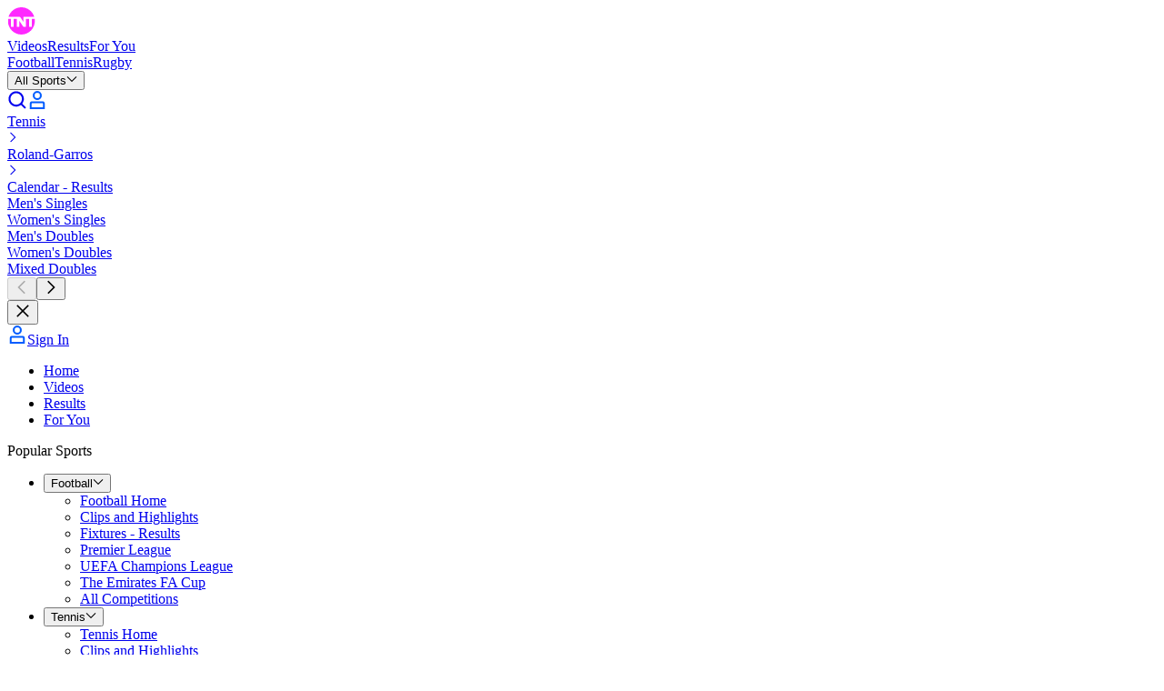

--- FILE ---
content_type: text/html; charset=utf-8
request_url: https://www.tntsports.co.uk/tennis/french-open/
body_size: 124815
content:
<!DOCTYPE html><html lang="en-GB"><head><meta charSet="utf-8"/><meta name="viewport" content="width=device-width, initial-scale=1, maximum-scale=5"/><link rel="preload" as="script" fetchPriority="low" href="/layout_app_hub/_next/static/chunks/webpack-1da87d50fd698ee3.js"/><script src="/layout_app_hub/_next/static/chunks/59c6eb5a-fff64635f312b557.js" async=""></script><script src="/layout_app_hub/_next/static/chunks/87c73c54-70c34224f73e3bad.js" async=""></script><script src="/layout_app_hub/_next/static/chunks/1851-6d4711fc3c744483.js" async=""></script><script src="/layout_app_hub/_next/static/chunks/main-app-e12397e2967ac507.js" async=""></script><script src="/layout_app_hub/_next/static/chunks/8bb4d8db-8ebd3617792f6fc2.js" async=""></script><script src="/layout_app_hub/_next/static/chunks/9399-8c6ad6751823618c.js" async=""></script><script src="/layout_app_hub/_next/static/chunks/7280-d769d102ded01b49.js" async=""></script><script src="/layout_app_hub/_next/static/chunks/831-4da5f95a70f2cb54.js" async=""></script><script src="/layout_app_hub/_next/static/chunks/app/error-012c5fa36a437a5a.js" async=""></script><script src="/layout_app_hub/_next/static/chunks/app/global-error-b7f8955cf5554270.js" async=""></script><script src="/layout_app_hub/_next/static/chunks/5004-c61cbe68533166d2.js" async=""></script><script src="/layout_app_hub/_next/static/chunks/4023-453b748cadb056c1.js" async=""></script><script src="/layout_app_hub/_next/static/chunks/9553-285f3e04b1baf88d.js" async=""></script><script src="/layout_app_hub/_next/static/chunks/3187-fb72382bb79ad6dd.js" async=""></script><script src="/layout_app_hub/_next/static/chunks/2189-a5b378742f3149b8.js" async=""></script><script src="/layout_app_hub/_next/static/chunks/734-2a3bd38130c79299.js" async=""></script><script src="/layout_app_hub/_next/static/chunks/3961-eec8a9f65d6beadd.js" async=""></script><script src="/layout_app_hub/_next/static/chunks/8876-8cb83ae8cb392798.js" async=""></script><script src="/layout_app_hub/_next/static/chunks/4230-81bcdf632900c8de.js" async=""></script><script src="/layout_app_hub/_next/static/chunks/5396-22b5613106d1f625.js" async=""></script><script src="/layout_app_hub/_next/static/chunks/522-9739bda66b6fdcbe.js" async=""></script><script src="/layout_app_hub/_next/static/chunks/3676-bbe4bf88e1d2573e.js" async=""></script><script src="/layout_app_hub/_next/static/chunks/2576-455aba06af54c070.js" async=""></script><script src="/layout_app_hub/_next/static/chunks/5363-ca0d829daa9a0e57.js" async=""></script><script src="/layout_app_hub/_next/static/chunks/9620-7f1c80f8805d5293.js" async=""></script><script src="/layout_app_hub/_next/static/chunks/8633-3616df5c83e967bf.js" async=""></script><script src="/layout_app_hub/_next/static/chunks/5543-881a36abe651eabc.js" async=""></script><script src="/layout_app_hub/_next/static/chunks/932-367d0f3ba15e312c.js" async=""></script><script src="/layout_app_hub/_next/static/chunks/7362-b5223ab31773856f.js" async=""></script><script src="/layout_app_hub/_next/static/chunks/2639-1cdb7a82320f94d5.js" async=""></script><script src="/layout_app_hub/_next/static/chunks/6477-7465a4193322393b.js" async=""></script><script src="/layout_app_hub/_next/static/chunks/2194-48d047cd235b32fa.js" async=""></script><script src="/layout_app_hub/_next/static/chunks/app/%5Bfamily-sport%5D/%5Brec-event-competition%5D/page-2f26a3d6041a2279.js" async=""></script><script src="/layout_app_hub/_next/static/chunks/app/not-found-13dbf6c2d9ba1b2e.js" async=""></script><link rel="preload" href="//assets.adobedtm.com/479fbb05b9cf/acc4688a5e55/launch-b0617d724a7a.min.js" as="script"/><link rel="preconnect" href="https://assets.eurosport.io" crossorigin="anonymous"/><link rel="preload" href="https://assets.eurosport.io/web/fonts/TNTSportsSans-Regular.woff2" as="font" type="font/woff2" crossorigin="anonymous"/><link rel="preload" href="https://assets.eurosport.io/web/fonts/TNTSportsSans-Bold.woff2" as="font" type="font/woff2" crossorigin="anonymous"/><link rel="preload" href="https://assets.eurosport.io/web/fonts/TNTSportsSans-Medium.woff2" as="font" type="font/woff2" crossorigin="anonymous"/><link rel="preload" href="/layout_app_hub/_next/static/media/tntsports.0f748e889b9d6b3a00bf1e5ea3eb3583.css" as="style"/><meta name="robots" content="index,follow,max-snippet:-1,max-image-preview:large,max-video-preview:-1"/><title>Roland-Garros - Tennis news &amp; results - TNT Sports</title><meta name="description" content="Get updates on the latest Roland-Garros action and find articles, videos, commentary and analysis in one place. TNT Sports is your go-to source for Tennis news."/><link rel="canonical" href="https://www.tntsports.co.uk/tennis/french-open/"/><link rel="image_src" href="https://assets.tntsports.io/web/img/og/tntsports.jpg"/><link rel="shortcut icon" href="/favicon.png"/><link rel="apple-touch-icon" href="https://assets.tntsports.io/web/img/smart_banner/tntsports_logo_360.png"/><link rel="android-touch-icon" href="https://assets.tntsports.io/web/img/smart_banner/tntsports_logo_360.png"/><link rel="alternate" hrefLang="da" href="https://www.eurosport.dk/tennis/french-open/"/><link rel="alternate" hrefLang="fr" href="https://www.eurosport.fr/tennis/roland-garros/"/><link rel="alternate" hrefLang="de" href="https://www.eurosport.de/tennis/french-open/"/><link rel="alternate" hrefLang="es" href="https://espanol.eurosport.com/tenis/roland-garros/"/><link rel="alternate" hrefLang="it" href="https://www.eurosport.it/tennis/roland-garros/"/><link rel="alternate" hrefLang="nl" href="https://www.eurosport.nl/tennis/french-open/"/><link rel="alternate" hrefLang="no" href="https://www.eurosport.no/tennis/french-open/"/><link rel="alternate" hrefLang="pl" href="https://eurosport.tvn24.pl/tenis/roland-garros/"/><link rel="alternate" hrefLang="ro" href="https://www.eurosport.ro/tenis/roland-garros/"/><link rel="alternate" hrefLang="es-ES" href="https://www.eurosport.es/tenis/roland-garros/"/><link rel="alternate" hrefLang="tr" href="https://www.eurosport.com.tr/tenis/fransa-acik/"/><link rel="alternate" hrefLang="en" href="https://www.tntsports.co.uk/tennis/french-open/"/><link rel="alternate" hrefLang="x-default" href="https://www.tntsports.co.uk/tennis/french-open/"/><link rel="alternate" hrefLang="hu" href="https://www.eurosport.hu/tenisz/roland-garros/"/><link rel="preconnect" href="https://securepubads.g.doubleclick.net"/><link rel="preload" as="script" href="https://securepubads.g.doubleclick.net/tag/js/gpt.js"/><meta property="al:ios:app_store_id" content="669428471"/><meta property="al:ios:app_name" content="TNT Sports"/><meta property="al:android:app_name" content="TNT Sports"/><meta property="og:url" content="https://www.tntsports.co.uk/tennis/french-open/"/><meta property="og:title" content="Roland-Garros - Tennis news &amp; results - TNT Sports"/><meta property="og:site_name" content="TNT Sports"/><meta property="og:type" content="website"/><meta property="og:description" content="Get updates on the latest Roland-Garros action and find articles, videos, commentary and analysis in one place. TNT Sports is your go-to source for Tennis news."/><meta property="og:image" content="https://assets.tntsports.io/web/img/og/tntsports.jpg"/><meta property="article:publisher" content="https://www.facebook.com/TNTsports"/><meta name="twitter:card" content="summary"/><meta property="fb:app_id" content="1339382944086061"/><meta property="fb:admins" content="100001728882116,100001931030890"/><meta name="apple-itunes-app" content="app-id=669428471"/><link rel="stylesheet" data-testid="theme-style" href="/layout_app_hub/_next/static/media/tntsports.0f748e889b9d6b3a00bf1e5ea3eb3583.css"/><script>(self.__next_s=self.__next_s||[]).push([0,{"children":"(function(){if(window.BOOMR&&(window.BOOMR.version||window.BOOMR.snippetExecuted)){return}window.BOOMR=window.BOOMR||{};window.BOOMR.snippetStart=(new Date).getTime();window.BOOMR.snippetExecuted=true;window.BOOMR.snippetVersion=14;window.BOOMR.url=\"//c.go-mpulse.net/boomerang/V3NWL-YYLSH-PXM4W-7WJZR-JLZNU\";var e=document.currentScript||document.getElementsByTagName(\"script\")[0],a=e.parentNode,s=false,t=3e3;function n(){if(s){return}var e=document.createElement(\"script\");e.id=\"boomr-scr-as\";e.src=window.BOOMR.url;e.async=true;a.appendChild(e);s=true}function o(e){s=true;var t,o=document,n,i,d,r=window;window.BOOMR.snippetMethod=e?\"if\":\"i\";n=function(e,t){var n=o.createElement(\"script\");n.id=t||\"boomr-if-as\";n.src=window.BOOMR.url;BOOMR_lstart=(new Date).getTime();e=e||o.body;e.appendChild(n)};if(!window.addEventListener&&window.attachEvent&&navigator.userAgent.match(/MSIE [67]./)){window.BOOMR.snippetMethod=\"s\";n(a,\"boomr-async\");return}i=document.createElement(\"IFRAME\");i.src=\"about:blank\";i.title=\"\";i.role=\"presentation\";i.loading=\"eager\";d=(i.frameElement||i).style;d.width=0;d.height=0;d.border=0;d.display=\"none\";a.appendChild(i);try{r=i.contentWindow;o=r.document.open()}catch(e){t=document.domain;i.src=\"javascript:var d=document.open();d.domain='\"+t+\"';void 0;\";r=i.contentWindow;o=r.document.open()}if(t){o._boomrl=function(){this.domain=t;n()};o.write(\"<bo\"+\"dy onload='document._boomrl();'>\")}else{r._boomrl=function(){n()};if(r.addEventListener){r.addEventListener(\"load\",r._boomrl,false)}else if(r.attachEvent){r.attachEvent(\"onload\",r._boomrl)}}o.close()}var i=document.createElement(\"link\");if(i.relList&&typeof i.relList.supports===\"function\"&&i.relList.supports(\"preload\")&&\"as\"in i){window.BOOMR.snippetMethod=\"p\";i.href=window.BOOMR.url;i.rel=\"preload\";i.as=\"script\";i.addEventListener(\"load\",n);i.addEventListener(\"error\",function(){o(true)});setTimeout(function(){if(!s){o(true)}},t);BOOMR_lstart=(new Date).getTime();a.appendChild(i)}else{o(false)}function d(e){window.BOOMR_onload=e&&e.timeStamp||(new Date).getTime()}if(window.addEventListener){window.addEventListener(\"load\",d,false)}else if(window.attachEvent){window.attachEvent(\"onload\",d)}})();"}])</script><script>(self.__next_s=self.__next_s||[]).push([0,{"children":"\n// Define the Permutive configuration object\nconst permutiveConfig = {\n  publicApiKey: 'ab643419-b968-4cdf-a540-4a69fd419502',\n  workspaceId: '6adbc4e9-beda-4b9e-9117-43ec3a80e1d0',\n  permutiveScriptSrc: 'https://8512b548-2306-4976-a576-a880f2c35e4e.edge.permutive.app/6adbc4e9-beda-4b9e-9117-43ec3a80e1d0-web.js'\n};\n\n// Initialize Permutive\n(function (e, o, n, i) {\n  if (!e) {\n    e = e || {};\n    window.permutive = e;\n    e.q = [];\n    var t = function () {\n      return ([1e7] + -1e3 + -4e3 + -8e3 + -1e11).replace(/[018]/g, function (e) {\n        return (e ^ (window.crypto || window.msCrypto).getRandomValues(new Uint8Array(1))[0] & 15 >> e / 4).toString(16);\n      });\n    };\n    e.config = i || {};\n    e.config.apiKey = o;\n    e.config.workspaceId = n;\n    e.config.environment = e.config.environment || \"production\";\n    e.isLoaded = false;\n    (window.crypto || window.msCrypto) && (e.config.viewId = t());\n    var g = [\"addon\", \"identify\", \"track\", \"trigger\", \"query\", \"segment\", \"segments\", \"ready\", \"on\", \"once\", \"user\", \"consent\"];\n    for (var r = 0; r < g.length; r++) {\n      var w = g[r];\n      e[w] = (function (o) {\n        return function () {\n          var n = Array.prototype.slice.call(arguments, 0);\n          e.q.push({ functionName: o, arguments: n });\n        };\n      })(w);\n    }\n\n    e.readyWithTimeout = function(callback, timeout, context) {\n      var executed = false;\n      var executeCallback = function() {\n        if (!executed) {\n          callback();\n          executed = true;\n        }\n      };\n      (timeout !== Infinity) && window.setTimeout(executeCallback, timeout);\n      e.ready(executeCallback, context);\n    };\n\n    e.readyWithTimeout(function () {\n      var permutiveEvent = new Event('PermutiveLoaded');\n      document.dispatchEvent(permutiveEvent);\n      e.isLoaded = true;\n    }, 1000, \"realtime\");\n  }\n})(window.permutive, permutiveConfig.publicApiKey, permutiveConfig.workspaceId, { \"consentRequired\": true });\n\n// Integrate with Google Publisher Tag (GPT)\nwindow.googletag = window.googletag || {};\nwindow.googletag.cmd = window.googletag.cmd || [];\nwindow.googletag.cmd.push(function () {\n  if (0 === window.googletag.pubads().getTargeting(\"permutive\").length) {\n    var o = window.localStorage.getItem(\"permutive-id\");\n    o && (window.googletag.pubads().setTargeting(\"puid\", o), window.googletag.pubads().setTargeting(\"ptime\", Date.now().toString()));\n    window.permutive.config.viewId && window.googletag.pubads().setTargeting(\"prmtvvid\", window.permutive.config.viewId);\n    window.permutive.config.workspaceId && window.googletag.pubads().setTargeting(\"prmtvwid\", window.permutive.config.workspaceId);\n  }\n});\n\n// Load Permutive script\nconst script = document.createElement('script');\nscript.async = true;\nscript.src = permutiveConfig.permutiveScriptSrc;\ndocument.head.appendChild(script);\n"}])</script><meta name="sentry-trace" content="d8379e75756c29ab0e5929465d577c4c-ca70bc7177379eb9-0"/><meta name="baggage" content="sentry-environment=production,sentry-release=133,sentry-public_key=d31b9b061c1ba4bbad888fdd1f70a011,sentry-trace_id=d8379e75756c29ab0e5929465d577c4c,sentry-org_id=402267,sentry-sampled=false,sentry-sample_rand=0.031039992806201067,sentry-sample_rate=0.02"/><script src="/layout_app_hub/_next/static/chunks/polyfills-42372ed130431b0a.js" noModule=""></script></head><body class="common-background background-light"><div hidden=""><!--$--><!--/$--></div><div id="wrapper"><div id="sub-head"><script>(self.__next_s=self.__next_s||[]).push([0,{"children":"\n    var dataLayer = window.dataLayer = window.dataLayer || [];\n    dataLayer.push({ event: 'pageInit' });\n  "}])</script></div><div data-testid="zone-header" style="pointer-events:none;position:sticky" class="z-40"><div style="position:sticky;top:0" class="@container"><div style="clip-path:inset(0);height:0;pointer-events:auto" class="ad relative z-1 overflow-hidden min-h-[91px] @md-reform-top-ads:min-h-[131px] @lg-reform-top-ads:min-h-[291px] max-h-[400px] @md-reform-top-ads:max-h-[391px] bg-ui-primary" data-ad-skin="wrapper"><div style="height:auto;top:0" class="flex-center fixed top-0 right-0 left-0"><div class="py-tk-fx-padding-xl border-b-tk-sm border-b-ui-divider box-content w-full"><div class="ad flex flex-col items-center overflow-hidden" data-testid="ad" data-ad-skin="insert"><div class="flex items-center justify-center overflow-hidden text-0 ad-iframe-inline w-full text-center leading-0"></div><div class="flex h-[50px] @md-reform-top-ads:h-[90px] @lg-reform-top-ads:h-[250px] w-[320px] @md-reform-top-ads:w-[728px] @lg-reform-top-ads:w-[970px] bg-ui-secondary" data-testid="ad-fallback"><svg width="1em" height="1em" viewBox="0 0 176 56" xmlns="http://www.w3.org/2000/svg" class="fill-current-color m-auto text-fill-ui-icon-secondary h-full w-[86px] @md-ads:w-[125px] @lg-ads:w-[190px]"><g clip-path="url(#TNTSports_svg__clip0_1170_9248)"><path d="M90.78 19.8h-8.213v20.313h4.422v-6.095h3.36c4.508 0 8.124-2.44 8.124-7.138v-.057c0-4.148-2.901-7.024-7.694-7.024zm3.215 7.168c0 1.74-1.294 3.043-3.503 3.043h-3.503v-6.2h3.416c2.213 0 3.59 1.096 3.59 3.1v.057zM135.916 32.86c2.557-.96 4.308-3.017 4.308-6.297v-.057c0-4.18-2.84-6.703-7.58-6.703h-9.189v20.314h4.422v-6.5h3.473l3.664 5.527c.401.607 1.08.973 1.803.973h4.009l-4.91-7.257zm-.175-6.064c0 1.713-1.233 2.81-3.389 2.81h-4.479v-5.791h4.392c2.152 0 3.472 1.008 3.472 2.924v.057h.004zM141.889 19.8v4.011h6.117v16.302h4.422V23.811h4.67c.797 0 1.447-.656 1.447-1.462v-2.55H141.889zM168.77 27.959c-3.468-.899-4.331-1.335-4.331-2.665v-.057c0-.986.889-1.765 2.58-1.765 1.333 0 2.701.466 4.095 1.276a1.439 1.439 0 001.913-.431l1.507-2.206c-2.035-1.652-4.531-2.58-7.454-2.58-4.1 0-7.024 2.434-7.024 6.116v.057c0 4.03 2.61 5.157 6.653 6.2 3.355.868 4.043 1.45 4.043 2.58v.058c0 1.189-1.089 1.911-2.897 1.911-1.808 0-3.446-.625-4.94-1.66a1.439 1.439 0 00-1.935.26l-1.73 2.092c2.41 2.175 5.477 3.245 8.518 3.245 4.331 0 7.367-2.259 7.367-6.288v-.058c0-3.536-2.291-5.015-6.365-6.085zM72.838 27.959c-3.468-.899-4.33-1.335-4.33-2.665v-.057c0-.986.889-1.765 2.579-1.765 1.333 0 2.701.466 4.095 1.276a1.438 1.438 0 001.913-.431l1.507-2.206c-2.034-1.652-4.53-2.58-7.454-2.58-4.1 0-7.023 2.434-7.023 6.116v.057c0 4.03 2.61 5.157 6.653 6.2 3.354.868 4.043 1.45 4.043 2.58v.058c0 1.189-1.09 1.911-2.898 1.911s-3.446-.625-4.94-1.66a1.438 1.438 0 00-1.934.26l-1.73 2.092c2.41 2.175 5.476 3.245 8.517 3.245 4.33 0 7.368-2.259 7.368-6.288v-.058c0-3.536-2.296-5.015-6.366-6.085zM110.263 19.526c-5.703 0-10.321 4.672-10.321 10.432 0 5.76 4.622 10.432 10.321 10.432 5.698 0 10.321-4.672 10.321-10.432 0-5.76-4.623-10.432-10.321-10.432zm0 16.645c-3.394 0-6.148-2.783-6.148-6.213s2.754-6.213 6.148-6.213c3.394 0 6.147 2.783 6.147 6.213s-2.753 6.213-6.147 6.213zM18.558 19.799H2.105C5.57 8.588 15.926.449 28.164.449S50.758 8.589 54.222 19.8H32.316v10.207h-.187L26.6 21.31c-.67-1.123-1.346-1.506-2.692-1.506h-5.35V19.8zm30.593 4.012v16.302h-5.438V23.81h-6.217v16.302h-3.629c-1.346 0-1.986-.383-2.692-1.506l-7.037-10.648h-.113v12.154h-5.284V23.81h-6.196v16.302H7.012V23.81h-5.83a28.203 28.203 0 00-.317 4.232c0 15.24 12.22 27.592 27.3 27.592 15.078 0 27.299-12.352 27.299-27.592 0-1.44-.11-2.854-.319-4.232h-5.994z"></path></g><defs><clipPath id="TNTSports_svg__clip0_1170_9248"><path transform="translate(.865 .45)" d="M0 0h174.27v55.185H0z"></path></clipPath></defs></svg></div></div></div></div></div><div style="pointer-events:auto;transform:translateY(0);transition:transform 300ms ease-out" class="relative z-0"><div data-testid="main-navigation" class="bg-ui-primary border-b-tk-sm flex w-full flex-col items-center border-gradient-highlights" data-analytics-id="main-navigation"><div class="common-container flex h-12.5 items-center justify-between @lg:h-15"><div class="gap-tk-rs-padding-lg flex h-full items-center"><div class="BurgerMenuButtonWrapper relative h-[17px] w-6 focus:outline-none @lg:hidden" data-testid="button-burger-menu" role="button" tabindex="0" aria-label="menu"><div class="BurgerMenuButton bg-fill-ui-icon-primary before:bg-fill-ui-icon-primary after:bg-fill-ui-icon-primary"></div></div><div class="gap-tk-rs-padding-lg typo-tk-label-ui-lg flex items-stretch @max-lg:mr-auto h-full"><a class="header-logo text-logo-default-surface-fill-01 flex items-center self-center" aria-label="TNT Sports logo" href="https://www.tntsports.co.uk" data-testid="header-logo"><svg xmlns="http://www.w3.org/2000/svg" fill="none" viewBox="0 0 123 39" class="Logo Logo--TntSportsOnDark" data-testid="TntSportsOnDark"><g clip-path="url(#TntSports_OnDark_svg__a)"><path fill="var(--color-logo-default-surface-fill-01, #fff)" d="M63.462 13.674h-5.797V28.03h3.122v-4.307h2.37c3.183 0 5.735-1.724 5.735-5.045v-.04c0-2.932-2.048-4.964-5.43-4.964zm2.27 5.067c0 1.229-.914 2.15-2.473 2.15h-2.472V16.51h2.41c1.563 0 2.534.775 2.534 2.191v.04zm29.587 4.164c1.805-.679 3.041-2.132 3.041-4.45v-.041c0-2.953-2.005-4.737-5.35-4.737h-6.486v14.356h3.121V23.44h2.451l2.586 3.905c.283.43.763.688 1.273.688h2.83l-3.466-5.128zm-.123-4.286c0 1.21-.87 1.986-2.392 1.986h-3.162v-4.093h3.1c1.52 0 2.45.713 2.45 2.067v.04h.004zm4.339-4.945v2.835h4.317V28.03h3.121V16.51h3.296c.563 0 1.021-.464 1.021-1.034v-1.802H99.535zm18.972 5.766c-2.447-.634-3.056-.942-3.056-1.882v-.04c0-.698.627-1.248 1.82-1.248.941 0 1.907.33 2.891.902a1.014 1.014 0 001.35-.305l1.064-1.559c-1.436-1.167-3.198-1.824-5.262-1.824-2.893 0-4.957 1.721-4.957 4.323v.04c0 2.848 1.842 3.645 4.696 4.382 2.368.613 2.854 1.024 2.854 1.824v.04c0 .84-.769 1.351-2.045 1.351-1.276 0-2.433-.442-3.487-1.173a1.015 1.015 0 00-1.366.183l-1.22 1.479a8.946 8.946 0 006.011 2.293c3.057 0 5.2-1.596 5.2-4.444v-.04c0-2.5-1.617-3.545-4.493-4.301zm-67.708 0c-2.448-.634-3.057-.942-3.057-1.882v-.04c0-.698.628-1.248 1.82-1.248.942 0 1.907.33 2.891.902a1.014 1.014 0 001.35-.305l1.064-1.559c-1.436-1.167-3.198-1.824-5.261-1.824-2.894 0-4.957 1.721-4.957 4.323v.04c0 2.848 1.842 3.645 4.695 4.382 2.368.613 2.854 1.024 2.854 1.824v.04c0 .84-.769 1.351-2.045 1.351-1.276 0-2.432-.442-3.487-1.173a1.014 1.014 0 00-1.365.183l-1.22 1.479a8.948 8.948 0 006.01 2.293c3.057 0 5.2-1.596 5.2-4.444v-.04c0-2.5-1.62-3.545-4.492-4.301zm26.414-5.959c-4.025 0-7.284 3.302-7.284 7.373 0 4.07 3.262 7.372 7.284 7.372s7.285-3.302 7.285-7.372-3.263-7.373-7.285-7.373zm0 11.764c-2.395 0-4.339-1.967-4.339-4.391s1.944-4.391 4.34-4.391c2.395 0 4.338 1.966 4.338 4.39 0 2.425-1.943 4.392-4.339 4.392z"></path><path fill="#FF28FF" d="M12.488 13.674H.876C3.321 5.751 10.63 0 19.268 0S35.215 5.751 37.66 13.674H22.198v7.214h-.132l-3.902-6.146c-.474-.794-.95-1.065-1.9-1.065h-3.776v-.003zM34.08 16.51v11.52h-3.837V16.51h-4.388v11.52h-2.562c-.95 0-1.402-.27-1.9-1.064l-4.966-7.525h-.08v8.59h-3.73V16.508H8.244V28.03H4.34V16.51H.224A19.956 19.956 0 000 19.5C0 30.27 8.625 39 19.268 39c10.642 0 19.268-8.73 19.268-19.5a19.88 19.88 0 00-.225-2.99h-4.23z"></path></g><defs><clipPath id="TntSports_OnDark_svg__a"><path fill="var(--color-logo-default-surface-fill-01, #fff)" d="M0 0h123v39H0z"></path></clipPath></defs></svg></a><div class="gap-tk-fx-between-elements-lg hidden items-stretch @lg:flex"><div class="flex"><a href="https://www.tntsports.co.uk/watch/" class="typo-tk-label-ui-lg w-full px-tk-rs-nav-button-padding flex items-center transition-colors justify-between gap-x-tk-fx-between-elements-md bg-ui-primary text-ui-primary @lg:w-auto hover:bg-ui-primary-hover" data-testid="link-navigation-item"><span class="line-clamp-2 text-center">Videos</span></a><a href="https://www.tntsports.co.uk/score-center.shtml" class="typo-tk-label-ui-lg w-full px-tk-rs-nav-button-padding flex items-center transition-colors justify-between gap-x-tk-fx-between-elements-md bg-ui-primary text-ui-primary @lg:w-auto hover:bg-ui-primary-hover" data-testid="link-navigation-item"><span class="line-clamp-2 text-center">Results</span></a><a href="https://www.tntsports.co.uk/for-you/" class="typo-tk-label-ui-lg w-full px-tk-rs-nav-button-padding flex items-center transition-colors justify-between gap-x-tk-fx-between-elements-md bg-ui-primary text-ui-primary @lg:w-auto hover:bg-ui-primary-hover" data-testid="link-navigation-item"><span class="line-clamp-2 text-center">For You</span></a></div><div class="hidden items-stretch @lg:flex after:border-l-tk-sm after:border-ui-divider after:h-4.5 after:self-center"></div><div class="flex items-stretch"><div class="@lg:@max-lg-ads:hidden flex items-stretch @max-lg:hidden"><a href="https://www.tntsports.co.uk/football/" class="typo-tk-label-ui-lg w-full px-tk-rs-nav-button-padding flex items-center transition-colors justify-between gap-x-tk-fx-between-elements-md bg-ui-primary text-ui-primary @lg:w-auto hover:bg-ui-primary-hover" data-testid="link-navigation-item"><span class="line-clamp-2 text-center">Football</span></a><a href="https://www.tntsports.co.uk/tennis/" class="typo-tk-label-ui-lg w-full px-tk-rs-nav-button-padding flex items-center transition-colors justify-between gap-x-tk-fx-between-elements-md bg-ui-primary text-ui-primary @lg:w-auto hover:bg-ui-primary-hover relative after:border-l-tk-lg after:absolute after:bottom-0 after:top-0 after:border-gradient-highlights after:left-0 @lg:after:right-0 @lg:after:border-b-tk-lg @lg:after:border-l-tk-none" data-testid="link-navigation-item"><span class="line-clamp-2 text-center">Tennis</span></a><a href="https://www.tntsports.co.uk/rugby/" class="typo-tk-label-ui-lg w-full px-tk-rs-nav-button-padding flex items-center transition-colors justify-between gap-x-tk-fx-between-elements-md bg-ui-primary text-ui-primary @lg:w-auto hover:bg-ui-primary-hover" data-testid="link-navigation-item"><span class="line-clamp-2 text-center">Rugby</span></a></div><div data-testid="allsports-content-container"></div><button class="typo-tk-label-ui-lg w-full px-tk-rs-nav-button-padding flex items-center transition-colors justify-between gap-x-tk-fx-between-elements-md bg-ui-primary text-ui-primary @lg:w-auto hover:bg-ui-primary-hover flex-center px-tk-rs-nav-button-padding gap-tk-fx-between-elements-md relative text-ui-primary typo-tk-label-ui-lg hover:border-ui-primary-hover transition-colors bg-ui-primary hidden @lg:flex" type="button" data-testid="button-navigation-item"><span class="line-clamp-2 text-center">All Sports</span><svg xmlns="http://www.w3.org/2000/svg" width="12" height="12" viewBox="0 0 32 32" data-testid="icon" class="fill-current-color text-fill-ui-icon-primary transition-transform"><path fill-rule="evenodd" d="M16 24.62L1.44 10.06l2.12-2.12L16 20.38 28.44 7.94l2.12 2.12L16 24.62z"></path></svg></button></div></div></div></div><div class="gap-tk-rs-between-elements-md flex h-full"><a class="flex relative items-center bg-transparent px-tk-rs-padding-xs transition-colors hover:bg-ui-primary-hover active:bg-ui-primary" href="https://www.tntsports.co.uk/search.shtml" aria-label="menu" data-testid="navigation-icon-link"><svg xmlns="http://www.w3.org/2000/svg" width="22" height="22" viewBox="0 0 32 32" data-testid="icon" class="fill-current-color text-fill-ui-icon-primary"><path d="M14.25 23.5a9.25 9.25 0 119.25-9.25 9.26 9.26 0 01-9.25 9.25zm15.81 4.44l-6.15-6.15a12.24 12.24 0 10-2.12 2.12l6.15 6.15z" fill-rule="evenodd"></path></svg></a><a class="flex relative items-center bg-transparent px-tk-rs-padding-xs transition-colors hover:bg-ui-primary-hover active:bg-ui-primary @max-lg:hidden" href="https://auth.tntsports.co.uk/login" aria-label="menu" data-testid="navigation-icon-link"><svg width="22" height="22" viewBox="0 0 22 22" fill="none" xmlns="http://www.w3.org/2000/svg" data-testid="icon" class=""><path d="M16.5 12.375a2.75 2.75 0 012.75 2.75v5.844H2.75v-5.844a2.75 2.75 0 012.75-2.75h11zm-11 2.063a.688.688 0 00-.688.687v3.781h12.375v-3.781a.688.688 0 00-.687-.688h-11zM11 1.03a4.984 4.984 0 110 9.97 4.984 4.984 0 010-9.97zm0 2.063a2.925 2.925 0 00-2.922 2.922A2.925 2.925 0 0011 8.937a2.925 2.925 0 002.922-2.921A2.925 2.925 0 0011 3.094z" fill="url(#_R_2kn9ainpfivb__Account_Colored_svg__account_gradient)"></path><defs><linearGradient id="_R_2kn9ainpfivb__Account_Colored_svg__account_gradient" x1="2.75" y1="11" x2="19.25" y2="11" gradientUnits="userSpaceOnUse"><stop stop-color="var(--color-gradient-default-surface-fill-01, #005cff)"></stop><stop offset="0.5" stop-color="var(--color-gradient-default-surface-fill-02, #005cff)"></stop><stop offset="1" stop-color="var(--color-gradient-default-surface-fill-03, #005cff)"></stop></linearGradient></defs></svg></a></div></div></div><div class="border-b-tk-sm bg-ui-secondary border-ui-divider-subtle-inverse border-ui-divider-subtle-inverse"><div class="common-container" data-testid="secondary-navigation"><div class="gap-tk-between-elements-xl relative flex w-full flex-col items-center justify-center"><section class="carouselContainer relative flex w-full items-center overflow-hidden px-4" aria-roledescription="carousel" aria-label="Carousel" data-testid="organism-carousel"><div class="no-scrollbar flex w-full overflow-x-auto cursor-grab" style="gap:0px" role="presentation" data-testid="carousel-track"><div class="carouselTile select-none **:[a,button]:cursor-pointer self-end" aria-roledescription="slide" aria-label="Slide 1 of 8" style="flex:none;width:auto" data-testid="carousel-tile"><a href="https://www.tntsports.co.uk/tennis/" class="typo-tk-label-ui-md-fx-subtle px-tk-rs-padding-sm inline-flex h-11 items-center whitespace-nowrap @lg:h-12.5 hover:bg-ui-secondary-hover text-ui-secondary-default" data-testid="link-secondary-navigation-button-ancestor" aria-label="Tennis"><div class="border-b-tk-lg block flex h-full items-center pt-1 border-transparent text-ui-secondary-select typo-tk-label-ui-md-fx">Tennis</div><svg xmlns="http://www.w3.org/2000/svg" width="12" height="12" viewBox="0 0 32 32" data-testid="icon" class="fill-current-color text-fill-ui-icon-secondary ml-1.5"><path fill-rule="evenodd" d="M10.56 30.56l-2.12-2.12L20.88 16 8.44 3.56l2.12-2.12L25.12 16 10.56 30.56z"></path></svg></a></div><div class="carouselTile select-none **:[a,button]:cursor-pointer self-end" aria-roledescription="slide" aria-label="Slide 2 of 8" style="flex:none;width:auto" data-testid="carousel-tile"><a href="https://www.tntsports.co.uk/tennis/french-open/" class="typo-tk-label-ui-md-fx-subtle px-tk-rs-padding-sm inline-flex h-11 items-center whitespace-nowrap @lg:h-12.5 hover:bg-ui-secondary-hover text-ui-secondary-default" data-testid="link-secondary-navigation-button-ancestor" aria-label="Roland-Garros"><div class="border-b-tk-lg block flex h-full items-center pt-1 border-gradient-highlights text-ui-secondary-select typo-tk-label-ui-md-fx">Roland-Garros</div><svg xmlns="http://www.w3.org/2000/svg" width="12" height="12" viewBox="0 0 32 32" data-testid="icon" class="fill-current-color text-fill-ui-icon-secondary ml-1.5"><path fill-rule="evenodd" d="M10.56 30.56l-2.12-2.12L20.88 16 8.44 3.56l2.12-2.12L25.12 16 10.56 30.56z"></path></svg></a></div><div class="carouselTile select-none **:[a,button]:cursor-pointer self-end" aria-roledescription="slide" aria-label="Slide 3 of 8" style="flex:none;width:auto" data-testid="carousel-tile"><a href="https://www.tntsports.co.uk/tennis/french-open/calendar-results.shtml" class="typo-tk-label-ui-md-fx-subtle px-tk-rs-padding-sm inline-flex h-11 items-center whitespace-nowrap @lg:h-12.5 hover:bg-ui-secondary-hover text-ui-secondary-default" data-testid="link-secondary-navigation-button-child" aria-label="Calendar - Results"><div class="border-b-tk-lg block flex h-full items-center pt-1 border-transparent">Calendar - Results</div></a></div><div class="carouselTile select-none **:[a,button]:cursor-pointer self-end" aria-roledescription="slide" aria-label="Slide 4 of 8" style="flex:none;width:auto" data-testid="carousel-tile"><a href="https://www.tntsports.co.uk/tennis/roland-garros-men/2025/standings.shtml" class="typo-tk-label-ui-md-fx-subtle px-tk-rs-padding-sm inline-flex h-11 items-center whitespace-nowrap @lg:h-12.5 hover:bg-ui-secondary-hover text-ui-secondary-default" data-testid="link-secondary-navigation-button-child" aria-label="Men&#x27;s Singles"><div class="border-b-tk-lg block flex h-full items-center pt-1 border-transparent">Men&#x27;s Singles</div></a></div><div class="carouselTile select-none **:[a,button]:cursor-pointer self-end" aria-roledescription="slide" aria-label="Slide 5 of 8" style="flex:none;width:auto" data-testid="carousel-tile"><a href="https://www.tntsports.co.uk/tennis/roland-garros-women/2025/standings.shtml" class="typo-tk-label-ui-md-fx-subtle px-tk-rs-padding-sm inline-flex h-11 items-center whitespace-nowrap @lg:h-12.5 hover:bg-ui-secondary-hover text-ui-secondary-default" data-testid="link-secondary-navigation-button-child" aria-label="Women&#x27;s Singles"><div class="border-b-tk-lg block flex h-full items-center pt-1 border-transparent">Women&#x27;s Singles</div></a></div><div class="carouselTile select-none **:[a,button]:cursor-pointer self-end" aria-roledescription="slide" aria-label="Slide 6 of 8" style="flex:none;width:auto" data-testid="carousel-tile"><a href="https://www.tntsports.co.uk/tennis/roland-garros-men-s-doubles/2025/standings.shtml" class="typo-tk-label-ui-md-fx-subtle px-tk-rs-padding-sm inline-flex h-11 items-center whitespace-nowrap @lg:h-12.5 hover:bg-ui-secondary-hover text-ui-secondary-default" data-testid="link-secondary-navigation-button-child" aria-label="Men&#x27;s Doubles"><div class="border-b-tk-lg block flex h-full items-center pt-1 border-transparent">Men&#x27;s Doubles</div></a></div><div class="carouselTile select-none **:[a,button]:cursor-pointer self-end" aria-roledescription="slide" aria-label="Slide 7 of 8" style="flex:none;width:auto" data-testid="carousel-tile"><a href="https://www.tntsports.co.uk/tennis/roland-garros-women-s-doubles/2025/standings.shtml" class="typo-tk-label-ui-md-fx-subtle px-tk-rs-padding-sm inline-flex h-11 items-center whitespace-nowrap @lg:h-12.5 hover:bg-ui-secondary-hover text-ui-secondary-default" data-testid="link-secondary-navigation-button-child" aria-label="Women&#x27;s Doubles"><div class="border-b-tk-lg block flex h-full items-center pt-1 border-transparent">Women&#x27;s Doubles</div></a></div><div class="carouselTile select-none **:[a,button]:cursor-pointer self-end" aria-roledescription="slide" aria-label="Slide 8 of 8" style="flex:none;width:auto" data-testid="carousel-tile"><a href="https://www.tntsports.co.uk/tennis/roland-garros-mixed-doubles/2025/standings.shtml" class="typo-tk-label-ui-md-fx-subtle px-tk-rs-padding-sm inline-flex h-11 items-center whitespace-nowrap @lg:h-12.5 hover:bg-ui-secondary-hover text-ui-secondary-default" data-testid="link-secondary-navigation-button-child" aria-label="Mixed Doubles"><div class="border-b-tk-lg block flex h-full items-center pt-1 border-transparent">Mixed Doubles</div></a></div></div><button aria-label="Previous slide" aria-disabled="true" class="left-0 items-center justify-center visited:outline-none focus:outline-none active:outline-none disabled:cursor-default absolute flex" disabled="" data-testid="carousel-arrow"><div class="HorizontalScroller__button text-fill-ui-icon-primary pointer-events-none cursor-not-allowed opacity-60"><svg xmlns="http://www.w3.org/2000/svg" width="16" height="16" viewBox="0 0 32 32" data-testid="icon" class="fill-current-color"><path fill-rule="evenodd" d="M21.44 30.56L6.88 16.04l14.56-14.6 2.12 2.12-12.44 12.48 12.44 12.4-2.12 2.12z"></path></svg></div></button><button aria-label="Next slide" aria-disabled="false" class="right-0 items-center justify-center visited:outline-none focus:outline-none active:outline-none disabled:cursor-default absolute flex" data-testid="carousel-arrow"><div class="HorizontalScroller__button text-fill-ui-icon-primary"><svg xmlns="http://www.w3.org/2000/svg" width="16" height="16" viewBox="0 0 32 32" data-testid="icon" class="fill-current-color"><path fill-rule="evenodd" d="M10.56 30.56l-2.12-2.12L20.88 16 8.44 3.56l2.12-2.12L25.12 16 10.56 30.56z"></path></svg></div></button></section></div></div></div><div id="header-portal-container" data-testid="header-portal-container" style="pointer-events:auto;transform:translateY(0);transition:transform 300ms ease-out"></div></div></div></div><div><div class="@container"></div><div aria-hidden="true" class="bg-ui-primary @container overflow-y-auto transform transition-transform duration-300 ease-in-out fixed top-0 left-0 z-50 h-full w-[317px] overflow-y-auto md:w-[373px] lg:hidden -translate-x-full" data-testid="burger-menu"><div class="flex"><div class="flex-center bg-ui-primary w-[88px]"><button aria-label="toggle burger menu" class="py-tk-fx-padding-sxm px-tk-fx-between-elements-3xl focus:outline-none" data-testid="burger-menu-close-button"><svg xmlns="http://www.w3.org/2000/svg" width="18" height="18" viewBox="0 0 32 32" data-testid="icon" class="fill-fill-ui-icon-primary transition-transform hover:rotate-180"><path fill-rule="evenodd" d="M28.06 6.06l-2.12-2.12L16 13.88 6.06 3.94 3.94 6.06 13.88 16l-9.94 9.94 2.12 2.12L16 18.12l9.94 9.94 2.12-2.12L18.12 16l9.94-9.94z"></path></svg></button></div><div class="gap-tk-fx-padding-sxm py-tk-fx-padding-md px-tk-fx-padding-xl bg-ui-secondary flex h-[48px] flex-1 items-center justify-end"><svg width="22" height="22" viewBox="0 0 22 22" fill="none" xmlns="http://www.w3.org/2000/svg" data-testid="burger-menu-icon-AccountColored" class=""><path d="M16.5 12.375a2.75 2.75 0 012.75 2.75v5.844H2.75v-5.844a2.75 2.75 0 012.75-2.75h11zm-11 2.063a.688.688 0 00-.688.687v3.781h12.375v-3.781a.688.688 0 00-.687-.688h-11zM11 1.03a4.984 4.984 0 110 9.97 4.984 4.984 0 010-9.97zm0 2.063a2.925 2.925 0 00-2.922 2.922A2.925 2.925 0 0011 8.937a2.925 2.925 0 002.922-2.921A2.925 2.925 0 0011 3.094z" fill="url(#_R_32qainpfivb__Account_Colored_svg__account_gradient)"></path><defs><linearGradient id="_R_32qainpfivb__Account_Colored_svg__account_gradient" x1="2.75" y1="11" x2="19.25" y2="11" gradientUnits="userSpaceOnUse"><stop stop-color="var(--color-gradient-default-surface-fill-01, #005cff)"></stop><stop offset="0.5" stop-color="var(--color-gradient-default-surface-fill-02, #005cff)"></stop><stop offset="1" stop-color="var(--color-gradient-default-surface-fill-03, #005cff)"></stop></linearGradient></defs></svg><a class="typo-tk-label-md-fx text-ui-primary" href="https://auth.tntsports.co.uk/login" target="_self" title="Sign In">Sign In</a></div></div><ul data-testid="burger-menu-list-item"><li><a href="https://www.tntsports.co.uk" class="typo-tk-label-ui-lg w-full px-tk-rs-nav-button-padding flex items-center transition-colors justify-between gap-x-tk-fx-between-elements-md bg-ui-primary text-ui-primary @lg:w-auto hover:bg-ui-primary-hover h-[50px]" data-testid="link-navigation-item"><span class="line-clamp-2 text-center">Home</span></a></li><li><a href="https://www.tntsports.co.uk/watch/" class="typo-tk-label-ui-lg w-full px-tk-rs-nav-button-padding flex items-center transition-colors justify-between gap-x-tk-fx-between-elements-md bg-ui-primary text-ui-primary @lg:w-auto hover:bg-ui-primary-hover h-[50px]" data-testid="link-navigation-item"><span class="line-clamp-2 text-center">Videos</span></a></li><li><a href="https://www.tntsports.co.uk/score-center.shtml" class="typo-tk-label-ui-lg w-full px-tk-rs-nav-button-padding flex items-center transition-colors justify-between gap-x-tk-fx-between-elements-md bg-ui-primary text-ui-primary @lg:w-auto hover:bg-ui-primary-hover h-[50px]" data-testid="link-navigation-item"><span class="line-clamp-2 text-center">Results</span></a></li><li><a href="https://www.tntsports.co.uk/for-you/" class="typo-tk-label-ui-lg w-full px-tk-rs-nav-button-padding flex items-center transition-colors justify-between gap-x-tk-fx-between-elements-md bg-ui-primary text-ui-primary @lg:w-auto hover:bg-ui-primary-hover h-[50px]" data-testid="link-navigation-item"><span class="line-clamp-2 text-center">For You</span></a></li></ul><div data-testid="burger-menu-popular-sports"><div class="typo-tk-label-ui-lg pt-tk-fx-padding-lg pb-tk-fx-padding-md px-tk-rs-nav-button-padding border-ui-divider text-ui-dropdown-title border-t">Popular Sports</div><ul data-testid="burger-menu-list-item"><li><div class="" data-testid="burger-menu-list-item-accordion"><div role="button" tabindex="0" aria-label="accordion-closed" class="no-highlight flex justify-between duration-300 ease-in-out" data-testid="burger-menu-list-item-accordion-button"><button class="typo-tk-label-ui-lg w-full px-tk-rs-nav-button-padding flex items-center transition-colors justify-between gap-x-tk-fx-between-elements-md bg-ui-primary text-ui-primary @lg:w-auto hover:bg-ui-primary-hover h-[50px]" type="button" data-testid="button-navigation-item"><span class="line-clamp-2 text-center">Football</span><svg xmlns="http://www.w3.org/2000/svg" width="12" height="12" viewBox="0 0 32 32" data-testid="icon" class="fill-current-color text-fill-ui-icon-primary transition-transform"><path fill-rule="evenodd" d="M16 24.62L1.44 10.06l2.12-2.12L16 20.38 28.44 7.94l2.12 2.12L16 24.62z"></path></svg></button></div><div class="transition-height h-0 overflow-hidden duration-300 ease-in-out" data-testid="burger-menu-list-item-accordion-children-closed"><div><ul class="px-tk-fx-between-elements-2xl bg-ui-secondary"><li><a href="https://www.tntsports.co.uk/football/" class="flex items-center w-full transition-colors bg-ui-secondary px-tk-rs-padding-lg h-[44px]" data-testid="link-secondary-burger-button"><span class="line-clamp-2 active:underline typo-tk-label-ui-md-fx-subtle text-ui-secondary-default">Football Home</span></a></li><li><a href="https://www.tntsports.co.uk/watch/football/" class="flex items-center w-full transition-colors bg-ui-secondary px-tk-rs-padding-lg h-[44px]" data-testid="link-secondary-burger-button"><span class="line-clamp-2 active:underline typo-tk-label-ui-md-fx-subtle text-ui-secondary-default">Clips and Highlights</span></a></li><li><a href="https://www.tntsports.co.uk/football/score-center.shtml" class="flex items-center w-full transition-colors bg-ui-secondary px-tk-rs-padding-lg h-[44px]" data-testid="link-secondary-burger-button"><span class="line-clamp-2 active:underline typo-tk-label-ui-md-fx-subtle text-ui-secondary-default">Fixtures - Results</span></a></li><li><a href="https://www.tntsports.co.uk/football/premier-league/" class="flex items-center w-full transition-colors bg-ui-secondary px-tk-rs-padding-lg h-[44px]" data-testid="link-secondary-burger-button"><span class="line-clamp-2 active:underline typo-tk-label-ui-md-fx-subtle text-ui-secondary-default">Premier League</span></a></li><li><a href="https://www.tntsports.co.uk/football/champions-league/" class="flex items-center w-full transition-colors bg-ui-secondary px-tk-rs-padding-lg h-[44px]" data-testid="link-secondary-burger-button"><span class="line-clamp-2 active:underline typo-tk-label-ui-md-fx-subtle text-ui-secondary-default">UEFA Champions League</span></a></li><li><a href="https://www.tntsports.co.uk/football/fa-cup/" class="flex items-center w-full transition-colors bg-ui-secondary px-tk-rs-padding-lg h-[44px]" data-testid="link-secondary-burger-button"><span class="line-clamp-2 active:underline typo-tk-label-ui-md-fx-subtle text-ui-secondary-default">The Emirates FA Cup</span></a></li><li><a href="https://www.tntsports.co.uk/football/all-competitions_mni127337/menu.shtml" class="flex items-center w-full transition-colors bg-ui-secondary px-tk-rs-padding-lg h-[44px]" data-testid="link-secondary-burger-button"><span class="line-clamp-2 active:underline typo-tk-label-ui-md-fx-subtle text-ui-secondary-default">All Competitions</span></a></li></ul></div></div></div></li><li><div class="" data-testid="burger-menu-list-item-accordion"><div role="button" tabindex="0" aria-label="accordion-closed" class="no-highlight flex justify-between duration-300 ease-in-out" data-testid="burger-menu-list-item-accordion-button"><button class="typo-tk-label-ui-lg w-full px-tk-rs-nav-button-padding flex items-center transition-colors justify-between gap-x-tk-fx-between-elements-md bg-ui-primary text-ui-primary @lg:w-auto hover:bg-ui-primary-hover relative after:border-l-tk-lg after:absolute after:bottom-0 after:top-0 after:border-gradient-highlights after:left-0 @lg:after:right-0 @lg:after:border-b-tk-lg @lg:after:border-l-tk-none h-[50px]" type="button" data-testid="button-navigation-item"><span class="line-clamp-2 text-center">Tennis</span><svg xmlns="http://www.w3.org/2000/svg" width="12" height="12" viewBox="0 0 32 32" data-testid="icon" class="fill-current-color text-fill-ui-icon-primary transition-transform"><path fill-rule="evenodd" d="M16 24.62L1.44 10.06l2.12-2.12L16 20.38 28.44 7.94l2.12 2.12L16 24.62z"></path></svg></button></div><div class="transition-height h-0 overflow-hidden duration-300 ease-in-out" data-testid="burger-menu-list-item-accordion-children-closed"><div><ul class="px-tk-fx-between-elements-2xl bg-ui-secondary"><li><a href="https://www.tntsports.co.uk/tennis/" class="flex items-center w-full transition-colors bg-ui-secondary px-tk-rs-padding-lg h-[44px]" data-testid="link-secondary-burger-button"><span class="line-clamp-2 active:underline typo-tk-label-ui-md-fx-subtle text-ui-secondary-default">Tennis Home</span></a></li><li><a href="https://www.tntsports.co.uk/watch/tennis/" class="flex items-center w-full transition-colors bg-ui-secondary px-tk-rs-padding-lg h-[44px]" data-testid="link-secondary-burger-button"><span class="line-clamp-2 active:underline typo-tk-label-ui-md-fx-subtle text-ui-secondary-default">Clips and Highlights</span></a></li><li><a href="https://www.tntsports.co.uk/tennis/score-center.shtml" class="flex items-center w-full transition-colors bg-ui-secondary px-tk-rs-padding-lg h-[44px]" data-testid="link-secondary-burger-button"><span class="line-clamp-2 active:underline typo-tk-label-ui-md-fx-subtle text-ui-secondary-default">Calendar - Results</span></a></li><li><a href="https://www.tntsports.co.uk/tennis/australian-open/" class="flex items-center w-full transition-colors bg-ui-secondary px-tk-rs-padding-lg h-[44px]" data-testid="link-secondary-burger-button"><span class="line-clamp-2 active:underline typo-tk-label-ui-md-fx-subtle text-ui-secondary-default">Australian Open</span></a></li><li><a href="https://www.tntsports.co.uk/tennis/french-open/" class="flex items-center w-full transition-colors bg-ui-secondary px-tk-rs-padding-lg after:border-l-tk-lg relative after:absolute after:bottom-0 after:left-0 after:top-0 after:border-ui-highlight h-[44px]" data-testid="link-secondary-burger-button"><span class="line-clamp-2 active:underline typo-tk-label-ui-md-fx text-ui-secondary-select">Roland-Garros</span></a></li><li><a href="https://www.tntsports.co.uk/tennis/wimbledon/" class="flex items-center w-full transition-colors bg-ui-secondary px-tk-rs-padding-lg h-[44px]" data-testid="link-secondary-burger-button"><span class="line-clamp-2 active:underline typo-tk-label-ui-md-fx-subtle text-ui-secondary-default">Wimbledon</span></a></li><li><a href="https://www.tntsports.co.uk/tennis/us-open/" class="flex items-center w-full transition-colors bg-ui-secondary px-tk-rs-padding-lg h-[44px]" data-testid="link-secondary-burger-button"><span class="line-clamp-2 active:underline typo-tk-label-ui-md-fx-subtle text-ui-secondary-default">US Open</span></a></li><li><a href="https://www.tntsports.co.uk/tennis/all-competitions_mni127330/menu.shtml" class="flex items-center w-full transition-colors bg-ui-secondary px-tk-rs-padding-lg h-[44px]" data-testid="link-secondary-burger-button"><span class="line-clamp-2 active:underline typo-tk-label-ui-md-fx-subtle text-ui-secondary-default">All Competitions</span></a></li></ul></div></div></div></li><li><div class="" data-testid="burger-menu-list-item-accordion"><div role="button" tabindex="0" aria-label="accordion-closed" class="no-highlight flex justify-between duration-300 ease-in-out" data-testid="burger-menu-list-item-accordion-button"><button class="typo-tk-label-ui-lg w-full px-tk-rs-nav-button-padding flex items-center transition-colors justify-between gap-x-tk-fx-between-elements-md bg-ui-primary text-ui-primary @lg:w-auto hover:bg-ui-primary-hover h-[50px]" type="button" data-testid="button-navigation-item"><span class="line-clamp-2 text-center">Rugby</span><svg xmlns="http://www.w3.org/2000/svg" width="12" height="12" viewBox="0 0 32 32" data-testid="icon" class="fill-current-color text-fill-ui-icon-primary transition-transform"><path fill-rule="evenodd" d="M16 24.62L1.44 10.06l2.12-2.12L16 20.38 28.44 7.94l2.12 2.12L16 24.62z"></path></svg></button></div><div class="transition-height h-0 overflow-hidden duration-300 ease-in-out" data-testid="burger-menu-list-item-accordion-children-closed"><div><ul class="px-tk-fx-between-elements-2xl bg-ui-secondary"><li><a href="https://www.tntsports.co.uk/rugby/" class="flex items-center w-full transition-colors bg-ui-secondary px-tk-rs-padding-lg h-[44px]" data-testid="link-secondary-burger-button"><span class="line-clamp-2 active:underline typo-tk-label-ui-md-fx-subtle text-ui-secondary-default">Rugby Home</span></a></li><li><a href="https://www.tntsports.co.uk/watch/rugby/" class="flex items-center w-full transition-colors bg-ui-secondary px-tk-rs-padding-lg h-[44px]" data-testid="link-secondary-burger-button"><span class="line-clamp-2 active:underline typo-tk-label-ui-md-fx-subtle text-ui-secondary-default">Clips and Highlights</span></a></li><li><a href="https://www.tntsports.co.uk/rugby/score-center.shtml" class="flex items-center w-full transition-colors bg-ui-secondary px-tk-rs-padding-lg h-[44px]" data-testid="link-secondary-burger-button"><span class="line-clamp-2 active:underline typo-tk-label-ui-md-fx-subtle text-ui-secondary-default">Fixtures - Results</span></a></li><li><a href="https://www.tntsports.co.uk/rugby/premiership/" class="flex items-center w-full transition-colors bg-ui-secondary px-tk-rs-padding-lg h-[44px]" data-testid="link-secondary-burger-button"><span class="line-clamp-2 active:underline typo-tk-label-ui-md-fx-subtle text-ui-secondary-default">Gallagher PREM</span></a></li><li><a href="https://www.tntsports.co.uk/rugby/autumn-internationals/" class="flex items-center w-full transition-colors bg-ui-secondary px-tk-rs-padding-lg h-[44px]" data-testid="link-secondary-burger-button"><span class="line-clamp-2 active:underline typo-tk-label-ui-md-fx-subtle text-ui-secondary-default">Quilter Nations Series</span></a></li><li><a href="https://www.tntsports.co.uk/rugby/allianz-pwr/" class="flex items-center w-full transition-colors bg-ui-secondary px-tk-rs-padding-lg h-[44px]" data-testid="link-secondary-burger-button"><span class="line-clamp-2 active:underline typo-tk-label-ui-md-fx-subtle text-ui-secondary-default">Premiership Women’s Rugby</span></a></li><li><a href="https://www.tntsports.co.uk/rugby/all-competitions_mni127413/menu.shtml" class="flex items-center w-full transition-colors bg-ui-secondary px-tk-rs-padding-lg h-[44px]" data-testid="link-secondary-burger-button"><span class="line-clamp-2 active:underline typo-tk-label-ui-md-fx-subtle text-ui-secondary-default">All Competitions</span></a></li></ul></div></div></div></li><li><div class="" data-testid="burger-menu-list-item-accordion"><div role="button" tabindex="0" aria-label="accordion-closed" class="no-highlight flex justify-between duration-300 ease-in-out" data-testid="burger-menu-list-item-accordion-button"><button class="typo-tk-label-ui-lg w-full px-tk-rs-nav-button-padding flex items-center transition-colors justify-between gap-x-tk-fx-between-elements-md bg-ui-primary text-ui-primary @lg:w-auto hover:bg-ui-primary-hover h-[50px]" type="button" data-testid="button-navigation-item"><span class="line-clamp-2 text-center">UFC</span><svg xmlns="http://www.w3.org/2000/svg" width="12" height="12" viewBox="0 0 32 32" data-testid="icon" class="fill-current-color text-fill-ui-icon-primary transition-transform"><path fill-rule="evenodd" d="M16 24.62L1.44 10.06l2.12-2.12L16 20.38 28.44 7.94l2.12 2.12L16 24.62z"></path></svg></button></div><div class="transition-height h-0 overflow-hidden duration-300 ease-in-out" data-testid="burger-menu-list-item-accordion-children-closed"><div><ul class="px-tk-fx-between-elements-2xl bg-ui-secondary"><li><a href="https://www.tntsports.co.uk/mixed-martial-arts/ufc/" class="flex items-center w-full transition-colors bg-ui-secondary px-tk-rs-padding-lg h-[44px]" data-testid="link-secondary-burger-button"><span class="line-clamp-2 active:underline typo-tk-label-ui-md-fx-subtle text-ui-secondary-default">UFC Home</span></a></li><li><a href="https://www.tntsports.co.uk/watch/mixed-martial-arts/ufc/" class="flex items-center w-full transition-colors bg-ui-secondary px-tk-rs-padding-lg h-[44px]" data-testid="link-secondary-burger-button"><span class="line-clamp-2 active:underline typo-tk-label-ui-md-fx-subtle text-ui-secondary-default">Clips and Highlights</span></a></li><li><a href="https://www.ufc.com/events" class="flex items-center w-full transition-colors bg-ui-secondary px-tk-rs-padding-lg h-[44px]" data-testid="link-secondary-burger-button"><span class="line-clamp-2 active:underline typo-tk-label-ui-md-fx-subtle text-ui-secondary-default">Calendar and Events</span></a></li><li><a href="https://www.ufc.com/rankings" class="flex items-center w-full transition-colors bg-ui-secondary px-tk-rs-padding-lg h-[44px]" data-testid="link-secondary-burger-button"><span class="line-clamp-2 active:underline typo-tk-label-ui-md-fx-subtle text-ui-secondary-default">Rankings</span></a></li></ul></div></div></div></li><li><div class="" data-testid="burger-menu-list-item-accordion"><div role="button" tabindex="0" aria-label="accordion-closed" class="no-highlight flex justify-between duration-300 ease-in-out" data-testid="burger-menu-list-item-accordion-button"><button class="typo-tk-label-ui-lg w-full px-tk-rs-nav-button-padding flex items-center transition-colors justify-between gap-x-tk-fx-between-elements-md bg-ui-primary text-ui-primary @lg:w-auto hover:bg-ui-primary-hover h-[50px]" type="button" data-testid="button-navigation-item"><span class="line-clamp-2 text-center">Cycling</span><svg xmlns="http://www.w3.org/2000/svg" width="12" height="12" viewBox="0 0 32 32" data-testid="icon" class="fill-current-color text-fill-ui-icon-primary transition-transform"><path fill-rule="evenodd" d="M16 24.62L1.44 10.06l2.12-2.12L16 20.38 28.44 7.94l2.12 2.12L16 24.62z"></path></svg></button></div><div class="transition-height h-0 overflow-hidden duration-300 ease-in-out" data-testid="burger-menu-list-item-accordion-children-closed"><div><ul class="px-tk-fx-between-elements-2xl bg-ui-secondary"><li><a href="https://www.tntsports.co.uk/cycling/" class="flex items-center w-full transition-colors bg-ui-secondary px-tk-rs-padding-lg h-[44px]" data-testid="link-secondary-burger-button"><span class="line-clamp-2 active:underline typo-tk-label-ui-md-fx-subtle text-ui-secondary-default">Cycling Home</span></a></li><li><a href="https://www.tntsports.co.uk/watch/cycling/" class="flex items-center w-full transition-colors bg-ui-secondary px-tk-rs-padding-lg h-[44px]" data-testid="link-secondary-burger-button"><span class="line-clamp-2 active:underline typo-tk-label-ui-md-fx-subtle text-ui-secondary-default">Clips and Highlights</span></a></li><li><a href="https://www.tntsports.co.uk/cycling/score-center.shtml" class="flex items-center w-full transition-colors bg-ui-secondary px-tk-rs-padding-lg h-[44px]" data-testid="link-secondary-burger-button"><span class="line-clamp-2 active:underline typo-tk-label-ui-md-fx-subtle text-ui-secondary-default">Calendar - Results</span></a></li><li><a href="https://www.tntsports.co.uk/cycling/calendar-results.shtml" class="flex items-center w-full transition-colors bg-ui-secondary px-tk-rs-padding-lg h-[44px]" data-testid="link-secondary-burger-button"><span class="line-clamp-2 active:underline typo-tk-label-ui-md-fx-subtle text-ui-secondary-default">Race calendar</span></a></li><li><a href="https://www.tntsports.co.uk/cycling/all-competitions_mni133911/menu.shtml" class="flex items-center w-full transition-colors bg-ui-secondary px-tk-rs-padding-lg h-[44px]" data-testid="link-secondary-burger-button"><span class="line-clamp-2 active:underline typo-tk-label-ui-md-fx-subtle text-ui-secondary-default">All Competitions</span></a></li></ul></div></div></div></li><li><div class="" data-testid="burger-menu-list-item-accordion"><div role="button" tabindex="0" aria-label="accordion-closed" class="no-highlight flex justify-between duration-300 ease-in-out" data-testid="burger-menu-list-item-accordion-button"><button class="typo-tk-label-ui-lg w-full px-tk-rs-nav-button-padding flex items-center transition-colors justify-between gap-x-tk-fx-between-elements-md bg-ui-primary text-ui-primary @lg:w-auto hover:bg-ui-primary-hover h-[50px]" type="button" data-testid="button-navigation-item"><span class="line-clamp-2 text-center">MotoGP</span><svg xmlns="http://www.w3.org/2000/svg" width="12" height="12" viewBox="0 0 32 32" data-testid="icon" class="fill-current-color text-fill-ui-icon-primary transition-transform"><path fill-rule="evenodd" d="M16 24.62L1.44 10.06l2.12-2.12L16 20.38 28.44 7.94l2.12 2.12L16 24.62z"></path></svg></button></div><div class="transition-height h-0 overflow-hidden duration-300 ease-in-out" data-testid="burger-menu-list-item-accordion-children-closed"><div><ul class="px-tk-fx-between-elements-2xl bg-ui-secondary"><li><a href="https://www.tntsports.co.uk/moto/" class="flex items-center w-full transition-colors bg-ui-secondary px-tk-rs-padding-lg h-[44px]" data-testid="link-secondary-burger-button"><span class="line-clamp-2 active:underline typo-tk-label-ui-md-fx-subtle text-ui-secondary-default">MotoGP Home</span></a></li><li><a href="https://www.tntsports.co.uk/watch/moto/" class="flex items-center w-full transition-colors bg-ui-secondary px-tk-rs-padding-lg h-[44px]" data-testid="link-secondary-burger-button"><span class="line-clamp-2 active:underline typo-tk-label-ui-md-fx-subtle text-ui-secondary-default">Clips and Highlights</span></a></li><li><a href="https://www.tntsports.co.uk/moto/world-championship/calendar-results.shtml" class="flex items-center w-full transition-colors bg-ui-secondary px-tk-rs-padding-lg h-[44px]" data-testid="link-secondary-burger-button"><span class="line-clamp-2 active:underline typo-tk-label-ui-md-fx-subtle text-ui-secondary-default">Calendar</span></a></li><li><a href="https://www.tntsports.co.uk/moto/world-championship/standings.shtml" class="flex items-center w-full transition-colors bg-ui-secondary px-tk-rs-padding-lg h-[44px]" data-testid="link-secondary-burger-button"><span class="line-clamp-2 active:underline typo-tk-label-ui-md-fx-subtle text-ui-secondary-default">Standings</span></a></li></ul></div></div></div></li><li><div class="" data-testid="burger-menu-list-item-accordion"><div role="button" tabindex="0" aria-label="accordion-closed" class="no-highlight flex justify-between duration-300 ease-in-out" data-testid="burger-menu-list-item-accordion-button"><button class="typo-tk-label-ui-lg w-full px-tk-rs-nav-button-padding flex items-center transition-colors justify-between gap-x-tk-fx-between-elements-md bg-ui-primary text-ui-primary @lg:w-auto hover:bg-ui-primary-hover h-[50px]" type="button" data-testid="button-navigation-item"><span class="line-clamp-2 text-center">Snooker</span><svg xmlns="http://www.w3.org/2000/svg" width="12" height="12" viewBox="0 0 32 32" data-testid="icon" class="fill-current-color text-fill-ui-icon-primary transition-transform"><path fill-rule="evenodd" d="M16 24.62L1.44 10.06l2.12-2.12L16 20.38 28.44 7.94l2.12 2.12L16 24.62z"></path></svg></button></div><div class="transition-height h-0 overflow-hidden duration-300 ease-in-out" data-testid="burger-menu-list-item-accordion-children-closed"><div><ul class="px-tk-fx-between-elements-2xl bg-ui-secondary"><li><a href="https://www.tntsports.co.uk/snooker/" class="flex items-center w-full transition-colors bg-ui-secondary px-tk-rs-padding-lg h-[44px]" data-testid="link-secondary-burger-button"><span class="line-clamp-2 active:underline typo-tk-label-ui-md-fx-subtle text-ui-secondary-default">Snooker Home</span></a></li><li><a href="https://www.tntsports.co.uk/watch/snooker/" class="flex items-center w-full transition-colors bg-ui-secondary px-tk-rs-padding-lg h-[44px]" data-testid="link-secondary-burger-button"><span class="line-clamp-2 active:underline typo-tk-label-ui-md-fx-subtle text-ui-secondary-default">Clips and Highlights</span></a></li><li><a href="https://www.tntsports.co.uk/snooker/score-center.shtml" class="flex items-center w-full transition-colors bg-ui-secondary px-tk-rs-padding-lg h-[44px]" data-testid="link-secondary-burger-button"><span class="line-clamp-2 active:underline typo-tk-label-ui-md-fx-subtle text-ui-secondary-default">Calendar - Results</span></a></li><li><a href="https://www.tntsports.co.uk/snooker/world-ranking-1/standings.shtml" class="flex items-center w-full transition-colors bg-ui-secondary px-tk-rs-padding-lg h-[44px]" data-testid="link-secondary-burger-button"><span class="line-clamp-2 active:underline typo-tk-label-ui-md-fx-subtle text-ui-secondary-default">World Ranking</span></a></li><li><a href="https://www.tntsports.co.uk/snooker/world-championship/" class="flex items-center w-full transition-colors bg-ui-secondary px-tk-rs-padding-lg h-[44px]" data-testid="link-secondary-burger-button"><span class="line-clamp-2 active:underline typo-tk-label-ui-md-fx-subtle text-ui-secondary-default">World Championship</span></a></li><li><a href="https://www.tntsports.co.uk/snooker/uk-championship/" class="flex items-center w-full transition-colors bg-ui-secondary px-tk-rs-padding-lg h-[44px]" data-testid="link-secondary-burger-button"><span class="line-clamp-2 active:underline typo-tk-label-ui-md-fx-subtle text-ui-secondary-default">UK Championship</span></a></li><li><a href="https://www.tntsports.co.uk/snooker/the-masters/" class="flex items-center w-full transition-colors bg-ui-secondary px-tk-rs-padding-lg h-[44px]" data-testid="link-secondary-burger-button"><span class="line-clamp-2 active:underline typo-tk-label-ui-md-fx-subtle text-ui-secondary-default">Masters</span></a></li></ul></div></div></div></li></ul></div><div class="" data-testid="burger-menu-all-sports"><div role="button" tabindex="0" aria-label="accordion-closed" class="no-highlight flex justify-between duration-300 ease-in-out border-t border-ui-divider bg-ui-primary pt-tk-fx-padding-lg pb-tk-fx-padding-md px-tk-rs-nav-button-padding" data-testid="burger-menu-all-sports-button"><div class="typo-tk-label-ui-lg text-ui-dropdown-title">All Sports</div><span class="select-none focus:outline-none typo-tk-label-ui-md-fx-subtle text-ui-dropdown-title">Show All</span></div><div class="transition-height h-0 overflow-hidden duration-300 ease-in-out" data-testid="burger-menu-all-sports-children-closed"><div><ul data-testid="burger-menu-list-item"><li><div class="" data-testid="burger-menu-list-item-accordion"><div role="button" tabindex="0" aria-label="accordion-closed" class="no-highlight flex justify-between duration-300 ease-in-out" data-testid="burger-menu-list-item-accordion-button"><button class="typo-tk-label-ui-lg w-full px-tk-rs-nav-button-padding flex items-center transition-colors justify-between gap-x-tk-fx-between-elements-md bg-ui-primary text-ui-primary @lg:w-auto hover:bg-ui-primary-hover h-[50px]" type="button" data-testid="button-navigation-item"><span class="line-clamp-2 text-center">Alpine Skiing</span><svg xmlns="http://www.w3.org/2000/svg" width="12" height="12" viewBox="0 0 32 32" data-testid="icon" class="fill-current-color text-fill-ui-icon-primary transition-transform"><path fill-rule="evenodd" d="M16 24.62L1.44 10.06l2.12-2.12L16 20.38 28.44 7.94l2.12 2.12L16 24.62z"></path></svg></button></div><div class="transition-height h-0 overflow-hidden duration-300 ease-in-out" data-testid="burger-menu-list-item-accordion-children-closed"><div><ul class="px-tk-fx-between-elements-2xl bg-ui-secondary"><li><a href="https://www.tntsports.co.uk/alpine-skiing/" class="flex items-center w-full transition-colors bg-ui-secondary px-tk-rs-padding-lg h-[44px]" data-testid="link-secondary-burger-button"><span class="line-clamp-2 active:underline typo-tk-label-ui-md-fx-subtle text-ui-secondary-default">Alpine Skiing Home</span></a></li><li><a href="https://www.tntsports.co.uk/alpine-skiing/world-cup-1/calendar-results.shtml" class="flex items-center w-full transition-colors bg-ui-secondary px-tk-rs-padding-lg h-[44px]" data-testid="link-secondary-burger-button"><span class="line-clamp-2 active:underline typo-tk-label-ui-md-fx-subtle text-ui-secondary-default">Calendar</span></a></li><li><a href="https://www.tntsports.co.uk/alpine-skiing/score-center.shtml" class="flex items-center w-full transition-colors bg-ui-secondary px-tk-rs-padding-lg h-[44px]" data-testid="link-secondary-burger-button"><span class="line-clamp-2 active:underline typo-tk-label-ui-md-fx-subtle text-ui-secondary-default">Results</span></a></li><li><a href="https://www.tntsports.co.uk/alpine-skiing/world-cup-1/standings.shtml" class="flex items-center w-full transition-colors bg-ui-secondary px-tk-rs-padding-lg h-[44px]" data-testid="link-secondary-burger-button"><span class="line-clamp-2 active:underline typo-tk-label-ui-md-fx-subtle text-ui-secondary-default">Men&#x27;s Standings</span></a></li><li><a href="https://www.tntsports.co.uk/alpine-skiing/world-cup-1/standings.shtml" class="flex items-center w-full transition-colors bg-ui-secondary px-tk-rs-padding-lg h-[44px]" data-testid="link-secondary-burger-button"><span class="line-clamp-2 active:underline typo-tk-label-ui-md-fx-subtle text-ui-secondary-default">Women&#x27;s Standings</span></a></li><li><a href="https://www.tntsports.co.uk/alpine-skiing/world-championships/" class="flex items-center w-full transition-colors bg-ui-secondary px-tk-rs-padding-lg h-[44px]" data-testid="link-secondary-burger-button"><span class="line-clamp-2 active:underline typo-tk-label-ui-md-fx-subtle text-ui-secondary-default">World Championship</span></a></li></ul></div></div></div></li><li><div class="" data-testid="burger-menu-list-item-accordion"><div role="button" tabindex="0" aria-label="accordion-closed" class="no-highlight flex justify-between duration-300 ease-in-out" data-testid="burger-menu-list-item-accordion-button"><button class="typo-tk-label-ui-lg w-full px-tk-rs-nav-button-padding flex items-center transition-colors justify-between gap-x-tk-fx-between-elements-md bg-ui-primary text-ui-primary @lg:w-auto hover:bg-ui-primary-hover h-[50px]" type="button" data-testid="button-navigation-item"><span class="line-clamp-2 text-center">Athletics</span><svg xmlns="http://www.w3.org/2000/svg" width="12" height="12" viewBox="0 0 32 32" data-testid="icon" class="fill-current-color text-fill-ui-icon-primary transition-transform"><path fill-rule="evenodd" d="M16 24.62L1.44 10.06l2.12-2.12L16 20.38 28.44 7.94l2.12 2.12L16 24.62z"></path></svg></button></div><div class="transition-height h-0 overflow-hidden duration-300 ease-in-out" data-testid="burger-menu-list-item-accordion-children-closed"><div><ul class="px-tk-fx-between-elements-2xl bg-ui-secondary"><li><a href="https://www.tntsports.co.uk/athletics/" class="flex items-center w-full transition-colors bg-ui-secondary px-tk-rs-padding-lg h-[44px]" data-testid="link-secondary-burger-button"><span class="line-clamp-2 active:underline typo-tk-label-ui-md-fx-subtle text-ui-secondary-default">Athletics Home</span></a></li><li><a href="https://www.tntsports.co.uk/athletics/score-center.shtml" class="flex items-center w-full transition-colors bg-ui-secondary px-tk-rs-padding-lg h-[44px]" data-testid="link-secondary-burger-button"><span class="line-clamp-2 active:underline typo-tk-label-ui-md-fx-subtle text-ui-secondary-default">Calendar - Results</span></a></li><li><a href="https://www.tntsports.co.uk/athletics/world-athletics-championships/" class="flex items-center w-full transition-colors bg-ui-secondary px-tk-rs-padding-lg h-[44px]" data-testid="link-secondary-burger-button"><span class="line-clamp-2 active:underline typo-tk-label-ui-md-fx-subtle text-ui-secondary-default">World Championships</span></a></li><li><a href="https://www.tntsports.co.uk/marathon/" class="flex items-center w-full transition-colors bg-ui-secondary px-tk-rs-padding-lg h-[44px]" data-testid="link-secondary-burger-button"><span class="line-clamp-2 active:underline typo-tk-label-ui-md-fx-subtle text-ui-secondary-default">Marathon</span></a></li><li><a href="https://www.tntsports.co.uk/athletics/all-competitions_mni127384/menu.shtml" class="flex items-center w-full transition-colors bg-ui-secondary px-tk-rs-padding-lg h-[44px]" data-testid="link-secondary-burger-button"><span class="line-clamp-2 active:underline typo-tk-label-ui-md-fx-subtle text-ui-secondary-default">All Competitions</span></a></li></ul></div></div></div></li><li><a href="https://www.tntsports.co.uk/baseball/" class="typo-tk-label-ui-lg w-full px-tk-rs-nav-button-padding flex items-center transition-colors justify-between gap-x-tk-fx-between-elements-md bg-ui-primary text-ui-primary @lg:w-auto hover:bg-ui-primary-hover h-[50px]" data-testid="link-navigation-item"><span class="line-clamp-2 text-center">Baseball</span></a></li><li><div class="" data-testid="burger-menu-list-item-accordion"><div role="button" tabindex="0" aria-label="accordion-closed" class="no-highlight flex justify-between duration-300 ease-in-out" data-testid="burger-menu-list-item-accordion-button"><button class="typo-tk-label-ui-lg w-full px-tk-rs-nav-button-padding flex items-center transition-colors justify-between gap-x-tk-fx-between-elements-md bg-ui-primary text-ui-primary @lg:w-auto hover:bg-ui-primary-hover h-[50px]" type="button" data-testid="button-navigation-item"><span class="line-clamp-2 text-center">Basketball</span><svg xmlns="http://www.w3.org/2000/svg" width="12" height="12" viewBox="0 0 32 32" data-testid="icon" class="fill-current-color text-fill-ui-icon-primary transition-transform"><path fill-rule="evenodd" d="M16 24.62L1.44 10.06l2.12-2.12L16 20.38 28.44 7.94l2.12 2.12L16 24.62z"></path></svg></button></div><div class="transition-height h-0 overflow-hidden duration-300 ease-in-out" data-testid="burger-menu-list-item-accordion-children-closed"><div><ul class="px-tk-fx-between-elements-2xl bg-ui-secondary"><li><a href="https://www.tntsports.co.uk/basketball/" class="flex items-center w-full transition-colors bg-ui-secondary px-tk-rs-padding-lg h-[44px]" data-testid="link-secondary-burger-button"><span class="line-clamp-2 active:underline typo-tk-label-ui-md-fx-subtle text-ui-secondary-default">Basketball Home</span></a></li><li><a href="https://www.tntsports.co.uk/watch/basketball/" class="flex items-center w-full transition-colors bg-ui-secondary px-tk-rs-padding-lg h-[44px]" data-testid="link-secondary-burger-button"><span class="line-clamp-2 active:underline typo-tk-label-ui-md-fx-subtle text-ui-secondary-default">Clips and Highlights</span></a></li><li><a href="https://www.tntsports.co.uk/basketball/score-center.shtml" class="flex items-center w-full transition-colors bg-ui-secondary px-tk-rs-padding-lg h-[44px]" data-testid="link-secondary-burger-button"><span class="line-clamp-2 active:underline typo-tk-label-ui-md-fx-subtle text-ui-secondary-default">Fixtures - Results</span></a></li><li><a href="https://www.tntsports.co.uk/basketball/nba/" class="flex items-center w-full transition-colors bg-ui-secondary px-tk-rs-padding-lg h-[44px]" data-testid="link-secondary-burger-button"><span class="line-clamp-2 active:underline typo-tk-label-ui-md-fx-subtle text-ui-secondary-default">NBA</span></a></li><li><a href="https://www.tntsports.co.uk/basketball/all-leagues_mni129135/menu.shtml" class="flex items-center w-full transition-colors bg-ui-secondary px-tk-rs-padding-lg h-[44px]" data-testid="link-secondary-burger-button"><span class="line-clamp-2 active:underline typo-tk-label-ui-md-fx-subtle text-ui-secondary-default">All Leagues</span></a></li></ul></div></div></div></li><li><div class="" data-testid="burger-menu-list-item-accordion"><div role="button" tabindex="0" aria-label="accordion-closed" class="no-highlight flex justify-between duration-300 ease-in-out" data-testid="burger-menu-list-item-accordion-button"><button class="typo-tk-label-ui-lg w-full px-tk-rs-nav-button-padding flex items-center transition-colors justify-between gap-x-tk-fx-between-elements-md bg-ui-primary text-ui-primary @lg:w-auto hover:bg-ui-primary-hover h-[50px]" type="button" data-testid="button-navigation-item"><span class="line-clamp-2 text-center">Biathlon</span><svg xmlns="http://www.w3.org/2000/svg" width="12" height="12" viewBox="0 0 32 32" data-testid="icon" class="fill-current-color text-fill-ui-icon-primary transition-transform"><path fill-rule="evenodd" d="M16 24.62L1.44 10.06l2.12-2.12L16 20.38 28.44 7.94l2.12 2.12L16 24.62z"></path></svg></button></div><div class="transition-height h-0 overflow-hidden duration-300 ease-in-out" data-testid="burger-menu-list-item-accordion-children-closed"><div><ul class="px-tk-fx-between-elements-2xl bg-ui-secondary"><li><a href="https://www.tntsports.co.uk/biathlon/" class="flex items-center w-full transition-colors bg-ui-secondary px-tk-rs-padding-lg h-[44px]" data-testid="link-secondary-burger-button"><span class="line-clamp-2 active:underline typo-tk-label-ui-md-fx-subtle text-ui-secondary-default">Biathlon Home</span></a></li><li><a href="https://www.tntsports.co.uk/biathlon/world-cup-4/calendar-results.shtml" class="flex items-center w-full transition-colors bg-ui-secondary px-tk-rs-padding-lg h-[44px]" data-testid="link-secondary-burger-button"><span class="line-clamp-2 active:underline typo-tk-label-ui-md-fx-subtle text-ui-secondary-default">Calendar</span></a></li><li><a href="https://www.tntsports.co.uk/biathlon/score-center.shtml" class="flex items-center w-full transition-colors bg-ui-secondary px-tk-rs-padding-lg h-[44px]" data-testid="link-secondary-burger-button"><span class="line-clamp-2 active:underline typo-tk-label-ui-md-fx-subtle text-ui-secondary-default">Results</span></a></li><li><a href="https://www.tntsports.co.uk/biathlon/world-cup-4/standings.shtml" class="flex items-center w-full transition-colors bg-ui-secondary px-tk-rs-padding-lg h-[44px]" data-testid="link-secondary-burger-button"><span class="line-clamp-2 active:underline typo-tk-label-ui-md-fx-subtle text-ui-secondary-default">Men&#x27;s Standings</span></a></li><li><a href="https://www.tntsports.co.uk/biathlon/world-cup-4/standings.shtml" class="flex items-center w-full transition-colors bg-ui-secondary px-tk-rs-padding-lg h-[44px]" data-testid="link-secondary-burger-button"><span class="line-clamp-2 active:underline typo-tk-label-ui-md-fx-subtle text-ui-secondary-default">Women&#x27;s Standings</span></a></li><li><a href="https://www.tntsports.co.uk/biathlon/world-championships/calendar-results.shtml" class="flex items-center w-full transition-colors bg-ui-secondary px-tk-rs-padding-lg h-[44px]" data-testid="link-secondary-burger-button"><span class="line-clamp-2 active:underline typo-tk-label-ui-md-fx-subtle text-ui-secondary-default">IBU World Championships</span></a></li></ul></div></div></div></li><li><div class="" data-testid="burger-menu-list-item-accordion"><div role="button" tabindex="0" aria-label="accordion-closed" class="no-highlight flex justify-between duration-300 ease-in-out" data-testid="burger-menu-list-item-accordion-button"><button class="typo-tk-label-ui-lg w-full px-tk-rs-nav-button-padding flex items-center transition-colors justify-between gap-x-tk-fx-between-elements-md bg-ui-primary text-ui-primary @lg:w-auto hover:bg-ui-primary-hover h-[50px]" type="button" data-testid="button-navigation-item"><span class="line-clamp-2 text-center">Boxing</span><svg xmlns="http://www.w3.org/2000/svg" width="12" height="12" viewBox="0 0 32 32" data-testid="icon" class="fill-current-color text-fill-ui-icon-primary transition-transform"><path fill-rule="evenodd" d="M16 24.62L1.44 10.06l2.12-2.12L16 20.38 28.44 7.94l2.12 2.12L16 24.62z"></path></svg></button></div><div class="transition-height h-0 overflow-hidden duration-300 ease-in-out" data-testid="burger-menu-list-item-accordion-children-closed"><div><ul class="px-tk-fx-between-elements-2xl bg-ui-secondary"><li><a href="https://www.tntsports.co.uk/boxing/" class="flex items-center w-full transition-colors bg-ui-secondary px-tk-rs-padding-lg h-[44px]" data-testid="link-secondary-burger-button"><span class="line-clamp-2 active:underline typo-tk-label-ui-md-fx-subtle text-ui-secondary-default">Boxing Home</span></a></li><li><a href="https://www.tntsports.co.uk/watch/boxing/" class="flex items-center w-full transition-colors bg-ui-secondary px-tk-rs-padding-lg h-[44px]" data-testid="link-secondary-burger-button"><span class="line-clamp-2 active:underline typo-tk-label-ui-md-fx-subtle text-ui-secondary-default">Clips and Highlights</span></a></li></ul></div></div></div></li><li><div class="" data-testid="burger-menu-list-item-accordion"><div role="button" tabindex="0" aria-label="accordion-closed" class="no-highlight flex justify-between duration-300 ease-in-out" data-testid="burger-menu-list-item-accordion-button"><button class="typo-tk-label-ui-lg w-full px-tk-rs-nav-button-padding flex items-center transition-colors justify-between gap-x-tk-fx-between-elements-md bg-ui-primary text-ui-primary @lg:w-auto hover:bg-ui-primary-hover h-[50px]" type="button" data-testid="button-navigation-item"><span class="line-clamp-2 text-center">BSB</span><svg xmlns="http://www.w3.org/2000/svg" width="12" height="12" viewBox="0 0 32 32" data-testid="icon" class="fill-current-color text-fill-ui-icon-primary transition-transform"><path fill-rule="evenodd" d="M16 24.62L1.44 10.06l2.12-2.12L16 20.38 28.44 7.94l2.12 2.12L16 24.62z"></path></svg></button></div><div class="transition-height h-0 overflow-hidden duration-300 ease-in-out" data-testid="burger-menu-list-item-accordion-children-closed"><div><ul class="px-tk-fx-between-elements-2xl bg-ui-secondary"><li><a href="https://www.tntsports.co.uk/british-superbikes/" class="flex items-center w-full transition-colors bg-ui-secondary px-tk-rs-padding-lg h-[44px]" data-testid="link-secondary-burger-button"><span class="line-clamp-2 active:underline typo-tk-label-ui-md-fx-subtle text-ui-secondary-default">BSB Home</span></a></li><li><a href="https://www.tntsports.co.uk/british-superbikes/british-superbikes/calendar-results.shtml" class="flex items-center w-full transition-colors bg-ui-secondary px-tk-rs-padding-lg h-[44px]" data-testid="link-secondary-burger-button"><span class="line-clamp-2 active:underline typo-tk-label-ui-md-fx-subtle text-ui-secondary-default">Calendar</span></a></li><li><a href="https://www.tntsports.co.uk/british-superbikes/british-superbikes/standings.shtml" class="flex items-center w-full transition-colors bg-ui-secondary px-tk-rs-padding-lg h-[44px]" data-testid="link-secondary-burger-button"><span class="line-clamp-2 active:underline typo-tk-label-ui-md-fx-subtle text-ui-secondary-default">Standings</span></a></li></ul></div></div></div></li><li><a href="https://www.tntsports.co.uk/climbing/" class="typo-tk-label-ui-lg w-full px-tk-rs-nav-button-padding flex items-center transition-colors justify-between gap-x-tk-fx-between-elements-md bg-ui-primary text-ui-primary @lg:w-auto hover:bg-ui-primary-hover h-[50px]" data-testid="link-navigation-item"><span class="line-clamp-2 text-center">Climbing</span></a></li><li><div class="" data-testid="burger-menu-list-item-accordion"><div role="button" tabindex="0" aria-label="accordion-closed" class="no-highlight flex justify-between duration-300 ease-in-out" data-testid="burger-menu-list-item-accordion-button"><button class="typo-tk-label-ui-lg w-full px-tk-rs-nav-button-padding flex items-center transition-colors justify-between gap-x-tk-fx-between-elements-md bg-ui-primary text-ui-primary @lg:w-auto hover:bg-ui-primary-hover h-[50px]" type="button" data-testid="button-navigation-item"><span class="line-clamp-2 text-center">Cricket</span><svg xmlns="http://www.w3.org/2000/svg" width="12" height="12" viewBox="0 0 32 32" data-testid="icon" class="fill-current-color text-fill-ui-icon-primary transition-transform"><path fill-rule="evenodd" d="M16 24.62L1.44 10.06l2.12-2.12L16 20.38 28.44 7.94l2.12 2.12L16 24.62z"></path></svg></button></div><div class="transition-height h-0 overflow-hidden duration-300 ease-in-out" data-testid="burger-menu-list-item-accordion-children-closed"><div><ul class="px-tk-fx-between-elements-2xl bg-ui-secondary"><li><a href="https://www.tntsports.co.uk/cricket/" class="flex items-center w-full transition-colors bg-ui-secondary px-tk-rs-padding-lg h-[44px]" data-testid="link-secondary-burger-button"><span class="line-clamp-2 active:underline typo-tk-label-ui-md-fx-subtle text-ui-secondary-default">Cricket Home</span></a></li><li><a href="https://www.tntsports.co.uk/watch/cricket/" class="flex items-center w-full transition-colors bg-ui-secondary px-tk-rs-padding-lg h-[44px]" data-testid="link-secondary-burger-button"><span class="line-clamp-2 active:underline typo-tk-label-ui-md-fx-subtle text-ui-secondary-default">Clips and Highlights</span></a></li><li><a href="https://www.tntsports.co.uk/cricket/ashes/" class="flex items-center w-full transition-colors bg-ui-secondary px-tk-rs-padding-lg h-[44px]" data-testid="link-secondary-burger-button"><span class="line-clamp-2 active:underline typo-tk-label-ui-md-fx-subtle text-ui-secondary-default">The Ashes</span></a></li></ul></div></div></div></li><li><div class="" data-testid="burger-menu-list-item-accordion"><div role="button" tabindex="0" aria-label="accordion-closed" class="no-highlight flex justify-between duration-300 ease-in-out" data-testid="burger-menu-list-item-accordion-button"><button class="typo-tk-label-ui-lg w-full px-tk-rs-nav-button-padding flex items-center transition-colors justify-between gap-x-tk-fx-between-elements-md bg-ui-primary text-ui-primary @lg:w-auto hover:bg-ui-primary-hover h-[50px]" type="button" data-testid="button-navigation-item"><span class="line-clamp-2 text-center">Cross-Country Skiing</span><svg xmlns="http://www.w3.org/2000/svg" width="12" height="12" viewBox="0 0 32 32" data-testid="icon" class="fill-current-color text-fill-ui-icon-primary transition-transform"><path fill-rule="evenodd" d="M16 24.62L1.44 10.06l2.12-2.12L16 20.38 28.44 7.94l2.12 2.12L16 24.62z"></path></svg></button></div><div class="transition-height h-0 overflow-hidden duration-300 ease-in-out" data-testid="burger-menu-list-item-accordion-children-closed"><div><ul class="px-tk-fx-between-elements-2xl bg-ui-secondary"><li><a href="https://www.tntsports.co.uk/cross-country-skiing/" class="flex items-center w-full transition-colors bg-ui-secondary px-tk-rs-padding-lg h-[44px]" data-testid="link-secondary-burger-button"><span class="line-clamp-2 active:underline typo-tk-label-ui-md-fx-subtle text-ui-secondary-default">Cross-Country Skiing Home</span></a></li><li><a href="https://www.tntsports.co.uk/cross-country-skiing/score-center.shtml" class="flex items-center w-full transition-colors bg-ui-secondary px-tk-rs-padding-lg h-[44px]" data-testid="link-secondary-burger-button"><span class="line-clamp-2 active:underline typo-tk-label-ui-md-fx-subtle text-ui-secondary-default">Calendar - Results</span></a></li><li><a href="https://www.tntsports.co.uk/cross-country-skiing/world-cup-3/standings.shtml" class="flex items-center w-full transition-colors bg-ui-secondary px-tk-rs-padding-lg h-[44px]" data-testid="link-secondary-burger-button"><span class="line-clamp-2 active:underline typo-tk-label-ui-md-fx-subtle text-ui-secondary-default">Men&#x27;s Standings</span></a></li><li><a href="https://www.tntsports.co.uk/cross-country-skiing/world-cup-3/standings.shtml" class="flex items-center w-full transition-colors bg-ui-secondary px-tk-rs-padding-lg h-[44px]" data-testid="link-secondary-burger-button"><span class="line-clamp-2 active:underline typo-tk-label-ui-md-fx-subtle text-ui-secondary-default">Women&#x27;s Standings</span></a></li><li><a href="https://www.tntsports.co.uk/cross-country-skiing/world-championships/calendar-results.shtml" class="flex items-center w-full transition-colors bg-ui-secondary px-tk-rs-padding-lg h-[44px]" data-testid="link-secondary-burger-button"><span class="line-clamp-2 active:underline typo-tk-label-ui-md-fx-subtle text-ui-secondary-default">World Championship</span></a></li></ul></div></div></div></li><li><div class="" data-testid="burger-menu-list-item-accordion"><div role="button" tabindex="0" aria-label="accordion-closed" class="no-highlight flex justify-between duration-300 ease-in-out" data-testid="burger-menu-list-item-accordion-button"><button class="typo-tk-label-ui-lg w-full px-tk-rs-nav-button-padding flex items-center transition-colors justify-between gap-x-tk-fx-between-elements-md bg-ui-primary text-ui-primary @lg:w-auto hover:bg-ui-primary-hover h-[50px]" type="button" data-testid="button-navigation-item"><span class="line-clamp-2 text-center">Cycling</span><svg xmlns="http://www.w3.org/2000/svg" width="12" height="12" viewBox="0 0 32 32" data-testid="icon" class="fill-current-color text-fill-ui-icon-primary transition-transform"><path fill-rule="evenodd" d="M16 24.62L1.44 10.06l2.12-2.12L16 20.38 28.44 7.94l2.12 2.12L16 24.62z"></path></svg></button></div><div class="transition-height h-0 overflow-hidden duration-300 ease-in-out" data-testid="burger-menu-list-item-accordion-children-closed"><div><ul class="px-tk-fx-between-elements-2xl bg-ui-secondary"><li><a href="https://www.tntsports.co.uk/cycling/" class="flex items-center w-full transition-colors bg-ui-secondary px-tk-rs-padding-lg h-[44px]" data-testid="link-secondary-burger-button"><span class="line-clamp-2 active:underline typo-tk-label-ui-md-fx-subtle text-ui-secondary-default">Cycling Home</span></a></li><li><a href="https://www.tntsports.co.uk/watch/cycling/" class="flex items-center w-full transition-colors bg-ui-secondary px-tk-rs-padding-lg h-[44px]" data-testid="link-secondary-burger-button"><span class="line-clamp-2 active:underline typo-tk-label-ui-md-fx-subtle text-ui-secondary-default">Clips and Highlights</span></a></li><li><a href="https://www.tntsports.co.uk/cycling/score-center.shtml" class="flex items-center w-full transition-colors bg-ui-secondary px-tk-rs-padding-lg h-[44px]" data-testid="link-secondary-burger-button"><span class="line-clamp-2 active:underline typo-tk-label-ui-md-fx-subtle text-ui-secondary-default">Calendar - Results</span></a></li><li><a href="https://www.tntsports.co.uk/cycling/calendar-results.shtml" class="flex items-center w-full transition-colors bg-ui-secondary px-tk-rs-padding-lg h-[44px]" data-testid="link-secondary-burger-button"><span class="line-clamp-2 active:underline typo-tk-label-ui-md-fx-subtle text-ui-secondary-default">Race calendar</span></a></li><li><a href="https://www.tntsports.co.uk/cycling/all-competitions_mni133911/menu.shtml" class="flex items-center w-full transition-colors bg-ui-secondary px-tk-rs-padding-lg h-[44px]" data-testid="link-secondary-burger-button"><span class="line-clamp-2 active:underline typo-tk-label-ui-md-fx-subtle text-ui-secondary-default">All Competitions</span></a></li></ul></div></div></div></li><li><div class="" data-testid="burger-menu-list-item-accordion"><div role="button" tabindex="0" aria-label="accordion-closed" class="no-highlight flex justify-between duration-300 ease-in-out" data-testid="burger-menu-list-item-accordion-button"><button class="typo-tk-label-ui-lg w-full px-tk-rs-nav-button-padding flex items-center transition-colors justify-between gap-x-tk-fx-between-elements-md bg-ui-primary text-ui-primary @lg:w-auto hover:bg-ui-primary-hover h-[50px]" type="button" data-testid="button-navigation-item"><span class="line-clamp-2 text-center">Cyclo-Cross</span><svg xmlns="http://www.w3.org/2000/svg" width="12" height="12" viewBox="0 0 32 32" data-testid="icon" class="fill-current-color text-fill-ui-icon-primary transition-transform"><path fill-rule="evenodd" d="M16 24.62L1.44 10.06l2.12-2.12L16 20.38 28.44 7.94l2.12 2.12L16 24.62z"></path></svg></button></div><div class="transition-height h-0 overflow-hidden duration-300 ease-in-out" data-testid="burger-menu-list-item-accordion-children-closed"><div><ul class="px-tk-fx-between-elements-2xl bg-ui-secondary"><li><a href="https://www.tntsports.co.uk/cyclo-cross/" class="flex items-center w-full transition-colors bg-ui-secondary px-tk-rs-padding-lg h-[44px]" data-testid="link-secondary-burger-button"><span class="line-clamp-2 active:underline typo-tk-label-ui-md-fx-subtle text-ui-secondary-default">Cyclo-Cross Home</span></a></li><li><a href="https://www.tntsports.co.uk/cyclo-cross/score-center.shtml" class="flex items-center w-full transition-colors bg-ui-secondary px-tk-rs-padding-lg h-[44px]" data-testid="link-secondary-burger-button"><span class="line-clamp-2 active:underline typo-tk-label-ui-md-fx-subtle text-ui-secondary-default">Calendar - Results</span></a></li></ul></div></div></div></li><li><a href="https://www.tntsports.co.uk/e-sports/" class="typo-tk-label-ui-lg w-full px-tk-rs-nav-button-padding flex items-center transition-colors justify-between gap-x-tk-fx-between-elements-md bg-ui-primary text-ui-primary @lg:w-auto hover:bg-ui-primary-hover h-[50px]" data-testid="link-navigation-item"><span class="line-clamp-2 text-center">Esports</span></a></li><li><div class="" data-testid="burger-menu-list-item-accordion"><div role="button" tabindex="0" aria-label="accordion-closed" class="no-highlight flex justify-between duration-300 ease-in-out" data-testid="burger-menu-list-item-accordion-button"><button class="typo-tk-label-ui-lg w-full px-tk-rs-nav-button-padding flex items-center transition-colors justify-between gap-x-tk-fx-between-elements-md bg-ui-primary text-ui-primary @lg:w-auto hover:bg-ui-primary-hover h-[50px]" type="button" data-testid="button-navigation-item"><span class="line-clamp-2 text-center">F1</span><svg xmlns="http://www.w3.org/2000/svg" width="12" height="12" viewBox="0 0 32 32" data-testid="icon" class="fill-current-color text-fill-ui-icon-primary transition-transform"><path fill-rule="evenodd" d="M16 24.62L1.44 10.06l2.12-2.12L16 20.38 28.44 7.94l2.12 2.12L16 24.62z"></path></svg></button></div><div class="transition-height h-0 overflow-hidden duration-300 ease-in-out" data-testid="burger-menu-list-item-accordion-children-closed"><div><ul class="px-tk-fx-between-elements-2xl bg-ui-secondary"><li><a href="https://www.tntsports.co.uk/formula-1/" class="flex items-center w-full transition-colors bg-ui-secondary px-tk-rs-padding-lg h-[44px]" data-testid="link-secondary-burger-button"><span class="line-clamp-2 active:underline typo-tk-label-ui-md-fx-subtle text-ui-secondary-default">F1 Home</span></a></li><li><a href="https://www.tntsports.co.uk/formula-1/world-championship-1/calendar-results.shtml" class="flex items-center w-full transition-colors bg-ui-secondary px-tk-rs-padding-lg h-[44px]" data-testid="link-secondary-burger-button"><span class="line-clamp-2 active:underline typo-tk-label-ui-md-fx-subtle text-ui-secondary-default">Race calendar</span></a></li><li><a href="https://www.tntsports.co.uk/formula-1/world-championship-1/standings.shtml" class="flex items-center w-full transition-colors bg-ui-secondary px-tk-rs-padding-lg h-[44px]" data-testid="link-secondary-burger-button"><span class="line-clamp-2 active:underline typo-tk-label-ui-md-fx-subtle text-ui-secondary-default">Standings</span></a></li></ul></div></div></div></li><li><div class="" data-testid="burger-menu-list-item-accordion"><div role="button" tabindex="0" aria-label="accordion-closed" class="no-highlight flex justify-between duration-300 ease-in-out" data-testid="burger-menu-list-item-accordion-button"><button class="typo-tk-label-ui-lg w-full px-tk-rs-nav-button-padding flex items-center transition-colors justify-between gap-x-tk-fx-between-elements-md bg-ui-primary text-ui-primary @lg:w-auto hover:bg-ui-primary-hover h-[50px]" type="button" data-testid="button-navigation-item"><span class="line-clamp-2 text-center">Fencing</span><svg xmlns="http://www.w3.org/2000/svg" width="12" height="12" viewBox="0 0 32 32" data-testid="icon" class="fill-current-color text-fill-ui-icon-primary transition-transform"><path fill-rule="evenodd" d="M16 24.62L1.44 10.06l2.12-2.12L16 20.38 28.44 7.94l2.12 2.12L16 24.62z"></path></svg></button></div><div class="transition-height h-0 overflow-hidden duration-300 ease-in-out" data-testid="burger-menu-list-item-accordion-children-closed"><div><ul class="px-tk-fx-between-elements-2xl bg-ui-secondary"><li><a href="https://www.tntsports.co.uk/fencing/" class="flex items-center w-full transition-colors bg-ui-secondary px-tk-rs-padding-lg h-[44px]" data-testid="link-secondary-burger-button"><span class="line-clamp-2 active:underline typo-tk-label-ui-md-fx-subtle text-ui-secondary-default">Fencing Home</span></a></li><li><a href="https://www.tntsports.co.uk/fencing/score-center.shtml" class="flex items-center w-full transition-colors bg-ui-secondary px-tk-rs-padding-lg h-[44px]" data-testid="link-secondary-burger-button"><span class="line-clamp-2 active:underline typo-tk-label-ui-md-fx-subtle text-ui-secondary-default">Fixtures - Results</span></a></li><li><a href="https://www.tntsports.co.uk/fencing/olympic-games/" class="flex items-center w-full transition-colors bg-ui-secondary px-tk-rs-padding-lg h-[44px]" data-testid="link-secondary-burger-button"><span class="line-clamp-2 active:underline typo-tk-label-ui-md-fx-subtle text-ui-secondary-default">Tokyo 2020</span></a></li></ul></div></div></div></li><li><div class="" data-testid="burger-menu-list-item-accordion"><div role="button" tabindex="0" aria-label="accordion-closed" class="no-highlight flex justify-between duration-300 ease-in-out" data-testid="burger-menu-list-item-accordion-button"><button class="typo-tk-label-ui-lg w-full px-tk-rs-nav-button-padding flex items-center transition-colors justify-between gap-x-tk-fx-between-elements-md bg-ui-primary text-ui-primary @lg:w-auto hover:bg-ui-primary-hover h-[50px]" type="button" data-testid="button-navigation-item"><span class="line-clamp-2 text-center">Football</span><svg xmlns="http://www.w3.org/2000/svg" width="12" height="12" viewBox="0 0 32 32" data-testid="icon" class="fill-current-color text-fill-ui-icon-primary transition-transform"><path fill-rule="evenodd" d="M16 24.62L1.44 10.06l2.12-2.12L16 20.38 28.44 7.94l2.12 2.12L16 24.62z"></path></svg></button></div><div class="transition-height h-0 overflow-hidden duration-300 ease-in-out" data-testid="burger-menu-list-item-accordion-children-closed"><div><ul class="px-tk-fx-between-elements-2xl bg-ui-secondary"><li><a href="https://www.tntsports.co.uk/football/" class="flex items-center w-full transition-colors bg-ui-secondary px-tk-rs-padding-lg h-[44px]" data-testid="link-secondary-burger-button"><span class="line-clamp-2 active:underline typo-tk-label-ui-md-fx-subtle text-ui-secondary-default">Football Home</span></a></li><li><a href="https://www.tntsports.co.uk/watch/football/" class="flex items-center w-full transition-colors bg-ui-secondary px-tk-rs-padding-lg h-[44px]" data-testid="link-secondary-burger-button"><span class="line-clamp-2 active:underline typo-tk-label-ui-md-fx-subtle text-ui-secondary-default">Clips and Highlights</span></a></li><li><a href="https://www.tntsports.co.uk/football/score-center.shtml" class="flex items-center w-full transition-colors bg-ui-secondary px-tk-rs-padding-lg h-[44px]" data-testid="link-secondary-burger-button"><span class="line-clamp-2 active:underline typo-tk-label-ui-md-fx-subtle text-ui-secondary-default">Fixtures - Results</span></a></li><li><a href="https://www.tntsports.co.uk/football/premier-league/" class="flex items-center w-full transition-colors bg-ui-secondary px-tk-rs-padding-lg h-[44px]" data-testid="link-secondary-burger-button"><span class="line-clamp-2 active:underline typo-tk-label-ui-md-fx-subtle text-ui-secondary-default">Premier League</span></a></li><li><a href="https://www.tntsports.co.uk/football/champions-league/" class="flex items-center w-full transition-colors bg-ui-secondary px-tk-rs-padding-lg h-[44px]" data-testid="link-secondary-burger-button"><span class="line-clamp-2 active:underline typo-tk-label-ui-md-fx-subtle text-ui-secondary-default">UEFA Champions League</span></a></li><li><a href="https://www.tntsports.co.uk/football/fa-cup/" class="flex items-center w-full transition-colors bg-ui-secondary px-tk-rs-padding-lg h-[44px]" data-testid="link-secondary-burger-button"><span class="line-clamp-2 active:underline typo-tk-label-ui-md-fx-subtle text-ui-secondary-default">The Emirates FA Cup</span></a></li><li><a href="https://www.tntsports.co.uk/football/all-competitions_mni127337/menu.shtml" class="flex items-center w-full transition-colors bg-ui-secondary px-tk-rs-padding-lg h-[44px]" data-testid="link-secondary-burger-button"><span class="line-clamp-2 active:underline typo-tk-label-ui-md-fx-subtle text-ui-secondary-default">All Competitions</span></a></li></ul></div></div></div></li><li><div class="" data-testid="burger-menu-list-item-accordion"><div role="button" tabindex="0" aria-label="accordion-closed" class="no-highlight flex justify-between duration-300 ease-in-out" data-testid="burger-menu-list-item-accordion-button"><button class="typo-tk-label-ui-lg w-full px-tk-rs-nav-button-padding flex items-center transition-colors justify-between gap-x-tk-fx-between-elements-md bg-ui-primary text-ui-primary @lg:w-auto hover:bg-ui-primary-hover h-[50px]" type="button" data-testid="button-navigation-item"><span class="line-clamp-2 text-center">Formula E</span><svg xmlns="http://www.w3.org/2000/svg" width="12" height="12" viewBox="0 0 32 32" data-testid="icon" class="fill-current-color text-fill-ui-icon-primary transition-transform"><path fill-rule="evenodd" d="M16 24.62L1.44 10.06l2.12-2.12L16 20.38 28.44 7.94l2.12 2.12L16 24.62z"></path></svg></button></div><div class="transition-height h-0 overflow-hidden duration-300 ease-in-out" data-testid="burger-menu-list-item-accordion-children-closed"><div><ul class="px-tk-fx-between-elements-2xl bg-ui-secondary"><li><a href="https://www.tntsports.co.uk/formula-e/" class="flex items-center w-full transition-colors bg-ui-secondary px-tk-rs-padding-lg h-[44px]" data-testid="link-secondary-burger-button"><span class="line-clamp-2 active:underline typo-tk-label-ui-md-fx-subtle text-ui-secondary-default">Formula E Home</span></a></li><li><a href="https://www.tntsports.co.uk/formula-e/formula-e-championship/calendar-results.shtml" class="flex items-center w-full transition-colors bg-ui-secondary px-tk-rs-padding-lg h-[44px]" data-testid="link-secondary-burger-button"><span class="line-clamp-2 active:underline typo-tk-label-ui-md-fx-subtle text-ui-secondary-default">Calendar</span></a></li><li><a href="https://www.tntsports.co.uk/formula-e/formula-e-championship/standings.shtml" class="flex items-center w-full transition-colors bg-ui-secondary px-tk-rs-padding-lg h-[44px]" data-testid="link-secondary-burger-button"><span class="line-clamp-2 active:underline typo-tk-label-ui-md-fx-subtle text-ui-secondary-default">Rankings</span></a></li></ul></div></div></div></li><li><div class="" data-testid="burger-menu-list-item-accordion"><div role="button" tabindex="0" aria-label="accordion-closed" class="no-highlight flex justify-between duration-300 ease-in-out" data-testid="burger-menu-list-item-accordion-button"><button class="typo-tk-label-ui-lg w-full px-tk-rs-nav-button-padding flex items-center transition-colors justify-between gap-x-tk-fx-between-elements-md bg-ui-primary text-ui-primary @lg:w-auto hover:bg-ui-primary-hover h-[50px]" type="button" data-testid="button-navigation-item"><span class="line-clamp-2 text-center">Golf</span><svg xmlns="http://www.w3.org/2000/svg" width="12" height="12" viewBox="0 0 32 32" data-testid="icon" class="fill-current-color text-fill-ui-icon-primary transition-transform"><path fill-rule="evenodd" d="M16 24.62L1.44 10.06l2.12-2.12L16 20.38 28.44 7.94l2.12 2.12L16 24.62z"></path></svg></button></div><div class="transition-height h-0 overflow-hidden duration-300 ease-in-out" data-testid="burger-menu-list-item-accordion-children-closed"><div><ul class="px-tk-fx-between-elements-2xl bg-ui-secondary"><li><a href="https://www.tntsports.co.uk/golf/" class="flex items-center w-full transition-colors bg-ui-secondary px-tk-rs-padding-lg h-[44px]" data-testid="link-secondary-burger-button"><span class="line-clamp-2 active:underline typo-tk-label-ui-md-fx-subtle text-ui-secondary-default">Golf Home</span></a></li><li><a href="https://www.tntsports.co.uk/golf/score-center.shtml" class="flex items-center w-full transition-colors bg-ui-secondary px-tk-rs-padding-lg h-[44px]" data-testid="link-secondary-burger-button"><span class="line-clamp-2 active:underline typo-tk-label-ui-md-fx-subtle text-ui-secondary-default">Calendar - Results</span></a></li><li><a href="https://www.tntsports.co.uk/golf/all-competitions_mni127403/menu.shtml" class="flex items-center w-full transition-colors bg-ui-secondary px-tk-rs-padding-lg h-[44px]" data-testid="link-secondary-burger-button"><span class="line-clamp-2 active:underline typo-tk-label-ui-md-fx-subtle text-ui-secondary-default">All Competitions</span></a></li></ul></div></div></div></li><li><div class="" data-testid="burger-menu-list-item-accordion"><div role="button" tabindex="0" aria-label="accordion-closed" class="no-highlight flex justify-between duration-300 ease-in-out" data-testid="burger-menu-list-item-accordion-button"><button class="typo-tk-label-ui-lg w-full px-tk-rs-nav-button-padding flex items-center transition-colors justify-between gap-x-tk-fx-between-elements-md bg-ui-primary text-ui-primary @lg:w-auto hover:bg-ui-primary-hover h-[50px]" type="button" data-testid="button-navigation-item"><span class="line-clamp-2 text-center">Milano Cortina 2026</span><svg xmlns="http://www.w3.org/2000/svg" width="12" height="12" viewBox="0 0 32 32" data-testid="icon" class="fill-current-color text-fill-ui-icon-primary transition-transform"><path fill-rule="evenodd" d="M16 24.62L1.44 10.06l2.12-2.12L16 20.38 28.44 7.94l2.12 2.12L16 24.62z"></path></svg></button></div><div class="transition-height h-0 overflow-hidden duration-300 ease-in-out" data-testid="burger-menu-list-item-accordion-children-closed"><div><ul class="px-tk-fx-between-elements-2xl bg-ui-secondary"><li><a href="https://www.tntsports.co.uk/olympics/" class="flex items-center w-full transition-colors bg-ui-secondary px-tk-rs-padding-lg h-[44px]" data-testid="link-secondary-burger-button"><span class="line-clamp-2 active:underline typo-tk-label-ui-md-fx-subtle text-ui-secondary-default">Milano Cortina 2026 Home</span></a></li><li><a href="https://www.tntsports.co.uk/olympics/watch.shtml" class="flex items-center w-full transition-colors bg-ui-secondary px-tk-rs-padding-lg h-[44px]" data-testid="link-secondary-burger-button"><span class="line-clamp-2 active:underline typo-tk-label-ui-md-fx-subtle text-ui-secondary-default">Video</span></a></li><li><a href="https://www.tntsports.co.uk/olympics/schedule-results/" class="flex items-center w-full transition-colors bg-ui-secondary px-tk-rs-padding-lg h-[44px]" data-testid="link-secondary-burger-button"><span class="line-clamp-2 active:underline typo-tk-label-ui-md-fx-subtle text-ui-secondary-default">Schedule</span></a></li><li><a href="https://www.tntsports.co.uk/olympics/medals/" class="flex items-center w-full transition-colors bg-ui-secondary px-tk-rs-padding-lg h-[44px]" data-testid="link-secondary-burger-button"><span class="line-clamp-2 active:underline typo-tk-label-ui-md-fx-subtle text-ui-secondary-default">Medal table</span></a></li><li><a href="https://www.tntsports.co.uk/olympics/team.shtml" class="flex items-center w-full transition-colors bg-ui-secondary px-tk-rs-padding-lg h-[44px]" data-testid="link-secondary-burger-button"><span class="line-clamp-2 active:underline typo-tk-label-ui-md-fx-subtle text-ui-secondary-default">Team GB</span></a></li><li><a href="https://www.tntsports.co.uk/olympics/sports.shtml" class="flex items-center w-full transition-colors bg-ui-secondary px-tk-rs-padding-lg h-[44px]" data-testid="link-secondary-burger-button"><span class="line-clamp-2 active:underline typo-tk-label-ui-md-fx-subtle text-ui-secondary-default">Sports</span></a></li></ul></div></div></div></li><li><div class="" data-testid="burger-menu-list-item-accordion"><div role="button" tabindex="0" aria-label="accordion-closed" class="no-highlight flex justify-between duration-300 ease-in-out" data-testid="burger-menu-list-item-accordion-button"><button class="typo-tk-label-ui-lg w-full px-tk-rs-nav-button-padding flex items-center transition-colors justify-between gap-x-tk-fx-between-elements-md bg-ui-primary text-ui-primary @lg:w-auto hover:bg-ui-primary-hover h-[50px]" type="button" data-testid="button-navigation-item"><span class="line-clamp-2 text-center">MotoGP</span><svg xmlns="http://www.w3.org/2000/svg" width="12" height="12" viewBox="0 0 32 32" data-testid="icon" class="fill-current-color text-fill-ui-icon-primary transition-transform"><path fill-rule="evenodd" d="M16 24.62L1.44 10.06l2.12-2.12L16 20.38 28.44 7.94l2.12 2.12L16 24.62z"></path></svg></button></div><div class="transition-height h-0 overflow-hidden duration-300 ease-in-out" data-testid="burger-menu-list-item-accordion-children-closed"><div><ul class="px-tk-fx-between-elements-2xl bg-ui-secondary"><li><a href="https://www.tntsports.co.uk/moto/" class="flex items-center w-full transition-colors bg-ui-secondary px-tk-rs-padding-lg h-[44px]" data-testid="link-secondary-burger-button"><span class="line-clamp-2 active:underline typo-tk-label-ui-md-fx-subtle text-ui-secondary-default">MotoGP Home</span></a></li><li><a href="https://www.tntsports.co.uk/watch/moto/" class="flex items-center w-full transition-colors bg-ui-secondary px-tk-rs-padding-lg h-[44px]" data-testid="link-secondary-burger-button"><span class="line-clamp-2 active:underline typo-tk-label-ui-md-fx-subtle text-ui-secondary-default">Clips and Highlights</span></a></li><li><a href="https://www.tntsports.co.uk/moto/world-championship/calendar-results.shtml" class="flex items-center w-full transition-colors bg-ui-secondary px-tk-rs-padding-lg h-[44px]" data-testid="link-secondary-burger-button"><span class="line-clamp-2 active:underline typo-tk-label-ui-md-fx-subtle text-ui-secondary-default">Calendar</span></a></li><li><a href="https://www.tntsports.co.uk/moto/world-championship/standings.shtml" class="flex items-center w-full transition-colors bg-ui-secondary px-tk-rs-padding-lg h-[44px]" data-testid="link-secondary-burger-button"><span class="line-clamp-2 active:underline typo-tk-label-ui-md-fx-subtle text-ui-secondary-default">Standings</span></a></li></ul></div></div></div></li><li><div class="" data-testid="burger-menu-list-item-accordion"><div role="button" tabindex="0" aria-label="accordion-closed" class="no-highlight flex justify-between duration-300 ease-in-out" data-testid="burger-menu-list-item-accordion-button"><button class="typo-tk-label-ui-lg w-full px-tk-rs-nav-button-padding flex items-center transition-colors justify-between gap-x-tk-fx-between-elements-md bg-ui-primary text-ui-primary @lg:w-auto hover:bg-ui-primary-hover h-[50px]" type="button" data-testid="button-navigation-item"><span class="line-clamp-2 text-center">Motorsports</span><svg xmlns="http://www.w3.org/2000/svg" width="12" height="12" viewBox="0 0 32 32" data-testid="icon" class="fill-current-color text-fill-ui-icon-primary transition-transform"><path fill-rule="evenodd" d="M16 24.62L1.44 10.06l2.12-2.12L16 20.38 28.44 7.94l2.12 2.12L16 24.62z"></path></svg></button></div><div class="transition-height h-0 overflow-hidden duration-300 ease-in-out" data-testid="burger-menu-list-item-accordion-children-closed"><div><ul class="px-tk-fx-between-elements-2xl bg-ui-secondary"><li><a href="https://www.tntsports.co.uk/allmotorsports/" class="flex items-center w-full transition-colors bg-ui-secondary px-tk-rs-padding-lg h-[44px]" data-testid="link-secondary-burger-button"><span class="line-clamp-2 active:underline typo-tk-label-ui-md-fx-subtle text-ui-secondary-default">Motorsports Home</span></a></li><li><a href="https://www.tntsports.co.uk/allmotorsports/score-center.shtml" class="flex items-center w-full transition-colors bg-ui-secondary px-tk-rs-padding-lg h-[44px]" data-testid="link-secondary-burger-button"><span class="line-clamp-2 active:underline typo-tk-label-ui-md-fx-subtle text-ui-secondary-default">Calendar - Results</span></a></li><li><a href="https://www.tntsports.co.uk/speedway/speedway-gp/" class="flex items-center w-full transition-colors bg-ui-secondary px-tk-rs-padding-lg h-[44px]" data-testid="link-secondary-burger-button"><span class="line-clamp-2 active:underline typo-tk-label-ui-md-fx-subtle text-ui-secondary-default">Speedway GP</span></a></li><li><a href="https://www.tntsports.co.uk/formula-1/" class="flex items-center w-full transition-colors bg-ui-secondary px-tk-rs-padding-lg h-[44px]" data-testid="link-secondary-burger-button"><span class="line-clamp-2 active:underline typo-tk-label-ui-md-fx-subtle text-ui-secondary-default">F1</span></a></li><li><a href="https://www.tntsports.co.uk/moto/" class="flex items-center w-full transition-colors bg-ui-secondary px-tk-rs-padding-lg h-[44px]" data-testid="link-secondary-burger-button"><span class="line-clamp-2 active:underline typo-tk-label-ui-md-fx-subtle text-ui-secondary-default">MotoGP</span></a></li><li><a href="https://www.tntsports.co.uk/superbikes/" class="flex items-center w-full transition-colors bg-ui-secondary px-tk-rs-padding-lg h-[44px]" data-testid="link-secondary-burger-button"><span class="line-clamp-2 active:underline typo-tk-label-ui-md-fx-subtle text-ui-secondary-default">Superbikes</span></a></li><li><a href="https://www.tntsports.co.uk/allmotorsports/all-sports_mni127373/menu.shtml" class="flex items-center w-full transition-colors bg-ui-secondary px-tk-rs-padding-lg h-[44px]" data-testid="link-secondary-burger-button"><span class="line-clamp-2 active:underline typo-tk-label-ui-md-fx-subtle text-ui-secondary-default">All Sports</span></a></li></ul></div></div></div></li><li><div class="" data-testid="burger-menu-list-item-accordion"><div role="button" tabindex="0" aria-label="accordion-closed" class="no-highlight flex justify-between duration-300 ease-in-out" data-testid="burger-menu-list-item-accordion-button"><button class="typo-tk-label-ui-lg w-full px-tk-rs-nav-button-padding flex items-center transition-colors justify-between gap-x-tk-fx-between-elements-md bg-ui-primary text-ui-primary @lg:w-auto hover:bg-ui-primary-hover h-[50px]" type="button" data-testid="button-navigation-item"><span class="line-clamp-2 text-center">Mountain Bike</span><svg xmlns="http://www.w3.org/2000/svg" width="12" height="12" viewBox="0 0 32 32" data-testid="icon" class="fill-current-color text-fill-ui-icon-primary transition-transform"><path fill-rule="evenodd" d="M16 24.62L1.44 10.06l2.12-2.12L16 20.38 28.44 7.94l2.12 2.12L16 24.62z"></path></svg></button></div><div class="transition-height h-0 overflow-hidden duration-300 ease-in-out" data-testid="burger-menu-list-item-accordion-children-closed"><div><ul class="px-tk-fx-between-elements-2xl bg-ui-secondary"><li><a href="https://www.tntsports.co.uk/mountain-bike/" class="flex items-center w-full transition-colors bg-ui-secondary px-tk-rs-padding-lg h-[44px]" data-testid="link-secondary-burger-button"><span class="line-clamp-2 active:underline typo-tk-label-ui-md-fx-subtle text-ui-secondary-default">Mountain Bike Home</span></a></li><li><a href="https://ucimtbworldseries.com/results" class="flex items-center w-full transition-colors bg-ui-secondary px-tk-rs-padding-lg h-[44px]" data-testid="link-secondary-burger-button"><span class="line-clamp-2 active:underline typo-tk-label-ui-md-fx-subtle text-ui-secondary-default">Results</span></a></li><li><a href="https://ucimtbworldseries.com/rankings" class="flex items-center w-full transition-colors bg-ui-secondary px-tk-rs-padding-lg h-[44px]" data-testid="link-secondary-burger-button"><span class="line-clamp-2 active:underline typo-tk-label-ui-md-fx-subtle text-ui-secondary-default">Rankings</span></a></li><li><a href="https://ucimtbworldseries.com/teams" class="flex items-center w-full transition-colors bg-ui-secondary px-tk-rs-padding-lg h-[44px]" data-testid="link-secondary-burger-button"><span class="line-clamp-2 active:underline typo-tk-label-ui-md-fx-subtle text-ui-secondary-default">Teams</span></a></li></ul></div></div></div></li><li><div class="" data-testid="burger-menu-list-item-accordion"><div role="button" tabindex="0" aria-label="accordion-closed" class="no-highlight flex justify-between duration-300 ease-in-out" data-testid="burger-menu-list-item-accordion-button"><button class="typo-tk-label-ui-lg w-full px-tk-rs-nav-button-padding flex items-center transition-colors justify-between gap-x-tk-fx-between-elements-md bg-ui-primary text-ui-primary @lg:w-auto hover:bg-ui-primary-hover h-[50px]" type="button" data-testid="button-navigation-item"><span class="line-clamp-2 text-center">NBA</span><svg xmlns="http://www.w3.org/2000/svg" width="12" height="12" viewBox="0 0 32 32" data-testid="icon" class="fill-current-color text-fill-ui-icon-primary transition-transform"><path fill-rule="evenodd" d="M16 24.62L1.44 10.06l2.12-2.12L16 20.38 28.44 7.94l2.12 2.12L16 24.62z"></path></svg></button></div><div class="transition-height h-0 overflow-hidden duration-300 ease-in-out" data-testid="burger-menu-list-item-accordion-children-closed"><div><ul class="px-tk-fx-between-elements-2xl bg-ui-secondary"><li><a href="https://www.tntsports.co.uk/basketball/nba/" class="flex items-center w-full transition-colors bg-ui-secondary px-tk-rs-padding-lg h-[44px]" data-testid="link-secondary-burger-button"><span class="line-clamp-2 active:underline typo-tk-label-ui-md-fx-subtle text-ui-secondary-default">NBA Home</span></a></li><li><a href="https://www.tntsports.co.uk/watch/basketball/" class="flex items-center w-full transition-colors bg-ui-secondary px-tk-rs-padding-lg h-[44px]" data-testid="link-secondary-burger-button"><span class="line-clamp-2 active:underline typo-tk-label-ui-md-fx-subtle text-ui-secondary-default">Clips and Highlights</span></a></li><li><a href="https://www.tntsports.co.uk/basketball/nba/score-center.shtml" class="flex items-center w-full transition-colors bg-ui-secondary px-tk-rs-padding-lg h-[44px]" data-testid="link-secondary-burger-button"><span class="line-clamp-2 active:underline typo-tk-label-ui-md-fx-subtle text-ui-secondary-default">Fixtures - Results</span></a></li><li><a href="https://www.tntsports.co.uk/basketball/nba/standings.shtml" class="flex items-center w-full transition-colors bg-ui-secondary px-tk-rs-padding-lg h-[44px]" data-testid="link-secondary-burger-button"><span class="line-clamp-2 active:underline typo-tk-label-ui-md-fx-subtle text-ui-secondary-default">Standings</span></a></li></ul></div></div></div></li><li><div class="" data-testid="burger-menu-list-item-accordion"><div role="button" tabindex="0" aria-label="accordion-closed" class="no-highlight flex justify-between duration-300 ease-in-out" data-testid="burger-menu-list-item-accordion-button"><button class="typo-tk-label-ui-lg w-full px-tk-rs-nav-button-padding flex items-center transition-colors justify-between gap-x-tk-fx-between-elements-md bg-ui-primary text-ui-primary @lg:w-auto hover:bg-ui-primary-hover h-[50px]" type="button" data-testid="button-navigation-item"><span class="line-clamp-2 text-center">Rugby</span><svg xmlns="http://www.w3.org/2000/svg" width="12" height="12" viewBox="0 0 32 32" data-testid="icon" class="fill-current-color text-fill-ui-icon-primary transition-transform"><path fill-rule="evenodd" d="M16 24.62L1.44 10.06l2.12-2.12L16 20.38 28.44 7.94l2.12 2.12L16 24.62z"></path></svg></button></div><div class="transition-height h-0 overflow-hidden duration-300 ease-in-out" data-testid="burger-menu-list-item-accordion-children-closed"><div><ul class="px-tk-fx-between-elements-2xl bg-ui-secondary"><li><a href="https://www.tntsports.co.uk/rugby/" class="flex items-center w-full transition-colors bg-ui-secondary px-tk-rs-padding-lg h-[44px]" data-testid="link-secondary-burger-button"><span class="line-clamp-2 active:underline typo-tk-label-ui-md-fx-subtle text-ui-secondary-default">Rugby Home</span></a></li><li><a href="https://www.tntsports.co.uk/watch/rugby/" class="flex items-center w-full transition-colors bg-ui-secondary px-tk-rs-padding-lg h-[44px]" data-testid="link-secondary-burger-button"><span class="line-clamp-2 active:underline typo-tk-label-ui-md-fx-subtle text-ui-secondary-default">Clips and Highlights</span></a></li><li><a href="https://www.tntsports.co.uk/rugby/score-center.shtml" class="flex items-center w-full transition-colors bg-ui-secondary px-tk-rs-padding-lg h-[44px]" data-testid="link-secondary-burger-button"><span class="line-clamp-2 active:underline typo-tk-label-ui-md-fx-subtle text-ui-secondary-default">Fixtures - Results</span></a></li><li><a href="https://www.tntsports.co.uk/rugby/premiership/" class="flex items-center w-full transition-colors bg-ui-secondary px-tk-rs-padding-lg h-[44px]" data-testid="link-secondary-burger-button"><span class="line-clamp-2 active:underline typo-tk-label-ui-md-fx-subtle text-ui-secondary-default">Gallagher PREM</span></a></li><li><a href="https://www.tntsports.co.uk/rugby/autumn-internationals/" class="flex items-center w-full transition-colors bg-ui-secondary px-tk-rs-padding-lg h-[44px]" data-testid="link-secondary-burger-button"><span class="line-clamp-2 active:underline typo-tk-label-ui-md-fx-subtle text-ui-secondary-default">Quilter Nations Series</span></a></li><li><a href="https://www.tntsports.co.uk/rugby/allianz-pwr/" class="flex items-center w-full transition-colors bg-ui-secondary px-tk-rs-padding-lg h-[44px]" data-testid="link-secondary-burger-button"><span class="line-clamp-2 active:underline typo-tk-label-ui-md-fx-subtle text-ui-secondary-default">Premiership Women’s Rugby</span></a></li><li><a href="https://www.tntsports.co.uk/rugby/all-competitions_mni127413/menu.shtml" class="flex items-center w-full transition-colors bg-ui-secondary px-tk-rs-padding-lg h-[44px]" data-testid="link-secondary-burger-button"><span class="line-clamp-2 active:underline typo-tk-label-ui-md-fx-subtle text-ui-secondary-default">All Competitions</span></a></li></ul></div></div></div></li><li><a href="https://www.tntsports.co.uk/sailing/" class="typo-tk-label-ui-lg w-full px-tk-rs-nav-button-padding flex items-center transition-colors justify-between gap-x-tk-fx-between-elements-md bg-ui-primary text-ui-primary @lg:w-auto hover:bg-ui-primary-hover h-[50px]" data-testid="link-navigation-item"><span class="line-clamp-2 text-center">Sailing</span></a></li><li><div class="" data-testid="burger-menu-list-item-accordion"><div role="button" tabindex="0" aria-label="accordion-closed" class="no-highlight flex justify-between duration-300 ease-in-out" data-testid="burger-menu-list-item-accordion-button"><button class="typo-tk-label-ui-lg w-full px-tk-rs-nav-button-padding flex items-center transition-colors justify-between gap-x-tk-fx-between-elements-md bg-ui-primary text-ui-primary @lg:w-auto hover:bg-ui-primary-hover h-[50px]" type="button" data-testid="button-navigation-item"><span class="line-clamp-2 text-center">Ski Jumping</span><svg xmlns="http://www.w3.org/2000/svg" width="12" height="12" viewBox="0 0 32 32" data-testid="icon" class="fill-current-color text-fill-ui-icon-primary transition-transform"><path fill-rule="evenodd" d="M16 24.62L1.44 10.06l2.12-2.12L16 20.38 28.44 7.94l2.12 2.12L16 24.62z"></path></svg></button></div><div class="transition-height h-0 overflow-hidden duration-300 ease-in-out" data-testid="burger-menu-list-item-accordion-children-closed"><div><ul class="px-tk-fx-between-elements-2xl bg-ui-secondary"><li><a href="https://www.tntsports.co.uk/ski-jumping/" class="flex items-center w-full transition-colors bg-ui-secondary px-tk-rs-padding-lg h-[44px]" data-testid="link-secondary-burger-button"><span class="line-clamp-2 active:underline typo-tk-label-ui-md-fx-subtle text-ui-secondary-default">Ski Jumping Home</span></a></li><li><a href="https://www.tntsports.co.uk/ski-jumping/score-center.shtml" class="flex items-center w-full transition-colors bg-ui-secondary px-tk-rs-padding-lg h-[44px]" data-testid="link-secondary-burger-button"><span class="line-clamp-2 active:underline typo-tk-label-ui-md-fx-subtle text-ui-secondary-default">Calendar - Results</span></a></li><li><a href="https://www.tntsports.co.uk/ski-jumping/world-cup-2/standings.shtml" class="flex items-center w-full transition-colors bg-ui-secondary px-tk-rs-padding-lg h-[44px]" data-testid="link-secondary-burger-button"><span class="line-clamp-2 active:underline typo-tk-label-ui-md-fx-subtle text-ui-secondary-default">Men&#x27;s Standings</span></a></li><li><a href="https://www.tntsports.co.uk/ski-jumping/world-cup-2/standings.shtml" class="flex items-center w-full transition-colors bg-ui-secondary px-tk-rs-padding-lg h-[44px]" data-testid="link-secondary-burger-button"><span class="line-clamp-2 active:underline typo-tk-label-ui-md-fx-subtle text-ui-secondary-default">Women&#x27;s Standings</span></a></li></ul></div></div></div></li><li><div class="" data-testid="burger-menu-list-item-accordion"><div role="button" tabindex="0" aria-label="accordion-closed" class="no-highlight flex justify-between duration-300 ease-in-out" data-testid="burger-menu-list-item-accordion-button"><button class="typo-tk-label-ui-lg w-full px-tk-rs-nav-button-padding flex items-center transition-colors justify-between gap-x-tk-fx-between-elements-md bg-ui-primary text-ui-primary @lg:w-auto hover:bg-ui-primary-hover h-[50px]" type="button" data-testid="button-navigation-item"><span class="line-clamp-2 text-center">Snooker</span><svg xmlns="http://www.w3.org/2000/svg" width="12" height="12" viewBox="0 0 32 32" data-testid="icon" class="fill-current-color text-fill-ui-icon-primary transition-transform"><path fill-rule="evenodd" d="M16 24.62L1.44 10.06l2.12-2.12L16 20.38 28.44 7.94l2.12 2.12L16 24.62z"></path></svg></button></div><div class="transition-height h-0 overflow-hidden duration-300 ease-in-out" data-testid="burger-menu-list-item-accordion-children-closed"><div><ul class="px-tk-fx-between-elements-2xl bg-ui-secondary"><li><a href="https://www.tntsports.co.uk/snooker/" class="flex items-center w-full transition-colors bg-ui-secondary px-tk-rs-padding-lg h-[44px]" data-testid="link-secondary-burger-button"><span class="line-clamp-2 active:underline typo-tk-label-ui-md-fx-subtle text-ui-secondary-default">Snooker Home</span></a></li><li><a href="https://www.tntsports.co.uk/watch/snooker/" class="flex items-center w-full transition-colors bg-ui-secondary px-tk-rs-padding-lg h-[44px]" data-testid="link-secondary-burger-button"><span class="line-clamp-2 active:underline typo-tk-label-ui-md-fx-subtle text-ui-secondary-default">Clips and Highlights</span></a></li><li><a href="https://www.tntsports.co.uk/snooker/score-center.shtml" class="flex items-center w-full transition-colors bg-ui-secondary px-tk-rs-padding-lg h-[44px]" data-testid="link-secondary-burger-button"><span class="line-clamp-2 active:underline typo-tk-label-ui-md-fx-subtle text-ui-secondary-default">Calendar - Results</span></a></li><li><a href="https://www.tntsports.co.uk/snooker/world-ranking-1/standings.shtml" class="flex items-center w-full transition-colors bg-ui-secondary px-tk-rs-padding-lg h-[44px]" data-testid="link-secondary-burger-button"><span class="line-clamp-2 active:underline typo-tk-label-ui-md-fx-subtle text-ui-secondary-default">World Ranking</span></a></li><li><a href="https://www.tntsports.co.uk/snooker/world-championship/" class="flex items-center w-full transition-colors bg-ui-secondary px-tk-rs-padding-lg h-[44px]" data-testid="link-secondary-burger-button"><span class="line-clamp-2 active:underline typo-tk-label-ui-md-fx-subtle text-ui-secondary-default">World Championship</span></a></li><li><a href="https://www.tntsports.co.uk/snooker/uk-championship/" class="flex items-center w-full transition-colors bg-ui-secondary px-tk-rs-padding-lg h-[44px]" data-testid="link-secondary-burger-button"><span class="line-clamp-2 active:underline typo-tk-label-ui-md-fx-subtle text-ui-secondary-default">UK Championship</span></a></li><li><a href="https://www.tntsports.co.uk/snooker/the-masters/" class="flex items-center w-full transition-colors bg-ui-secondary px-tk-rs-padding-lg h-[44px]" data-testid="link-secondary-burger-button"><span class="line-clamp-2 active:underline typo-tk-label-ui-md-fx-subtle text-ui-secondary-default">Masters</span></a></li></ul></div></div></div></li><li><div class="" data-testid="burger-menu-list-item-accordion"><div role="button" tabindex="0" aria-label="accordion-closed" class="no-highlight flex justify-between duration-300 ease-in-out" data-testid="burger-menu-list-item-accordion-button"><button class="typo-tk-label-ui-lg w-full px-tk-rs-nav-button-padding flex items-center transition-colors justify-between gap-x-tk-fx-between-elements-md bg-ui-primary text-ui-primary @lg:w-auto hover:bg-ui-primary-hover h-[50px]" type="button" data-testid="button-navigation-item"><span class="line-clamp-2 text-center">Speedway</span><svg xmlns="http://www.w3.org/2000/svg" width="12" height="12" viewBox="0 0 32 32" data-testid="icon" class="fill-current-color text-fill-ui-icon-primary transition-transform"><path fill-rule="evenodd" d="M16 24.62L1.44 10.06l2.12-2.12L16 20.38 28.44 7.94l2.12 2.12L16 24.62z"></path></svg></button></div><div class="transition-height h-0 overflow-hidden duration-300 ease-in-out" data-testid="burger-menu-list-item-accordion-children-closed"><div><ul class="px-tk-fx-between-elements-2xl bg-ui-secondary"><li><a href="https://www.tntsports.co.uk/speedway/" class="flex items-center w-full transition-colors bg-ui-secondary px-tk-rs-padding-lg h-[44px]" data-testid="link-secondary-burger-button"><span class="line-clamp-2 active:underline typo-tk-label-ui-md-fx-subtle text-ui-secondary-default">Speedway Home</span></a></li><li><a href="https://www.tntsports.co.uk/speedway/world-championship-speedway/score-center.shtml" class="flex items-center w-full transition-colors bg-ui-secondary px-tk-rs-padding-lg h-[44px]" data-testid="link-secondary-burger-button"><span class="line-clamp-2 active:underline typo-tk-label-ui-md-fx-subtle text-ui-secondary-default">Fixtures - Results</span></a></li><li><a href="https://www.tntsports.co.uk/speedway/world-championship-speedway/calendar-results.shtml" class="flex items-center w-full transition-colors bg-ui-secondary px-tk-rs-padding-lg h-[44px]" data-testid="link-secondary-burger-button"><span class="line-clamp-2 active:underline typo-tk-label-ui-md-fx-subtle text-ui-secondary-default">Calendar</span></a></li><li><a href="https://www.tntsports.co.uk/speedway/world-championship-speedway/standings.shtml" class="flex items-center w-full transition-colors bg-ui-secondary px-tk-rs-padding-lg h-[44px]" data-testid="link-secondary-burger-button"><span class="line-clamp-2 active:underline typo-tk-label-ui-md-fx-subtle text-ui-secondary-default">Standings</span></a></li></ul></div></div></div></li><li><div class="" data-testid="burger-menu-list-item-accordion"><div role="button" tabindex="0" aria-label="accordion-closed" class="no-highlight flex justify-between duration-300 ease-in-out" data-testid="burger-menu-list-item-accordion-button"><button class="typo-tk-label-ui-lg w-full px-tk-rs-nav-button-padding flex items-center transition-colors justify-between gap-x-tk-fx-between-elements-md bg-ui-primary text-ui-primary @lg:w-auto hover:bg-ui-primary-hover h-[50px]" type="button" data-testid="button-navigation-item"><span class="line-clamp-2 text-center">Superbikes</span><svg xmlns="http://www.w3.org/2000/svg" width="12" height="12" viewBox="0 0 32 32" data-testid="icon" class="fill-current-color text-fill-ui-icon-primary transition-transform"><path fill-rule="evenodd" d="M16 24.62L1.44 10.06l2.12-2.12L16 20.38 28.44 7.94l2.12 2.12L16 24.62z"></path></svg></button></div><div class="transition-height h-0 overflow-hidden duration-300 ease-in-out" data-testid="burger-menu-list-item-accordion-children-closed"><div><ul class="px-tk-fx-between-elements-2xl bg-ui-secondary"><li><a href="https://www.tntsports.co.uk/superbikes/" class="flex items-center w-full transition-colors bg-ui-secondary px-tk-rs-padding-lg h-[44px]" data-testid="link-secondary-burger-button"><span class="line-clamp-2 active:underline typo-tk-label-ui-md-fx-subtle text-ui-secondary-default">Superbikes Home</span></a></li><li><a href="https://www.tntsports.co.uk/superbikes/world-championship-2/calendar-results.shtml" class="flex items-center w-full transition-colors bg-ui-secondary px-tk-rs-padding-lg h-[44px]" data-testid="link-secondary-burger-button"><span class="line-clamp-2 active:underline typo-tk-label-ui-md-fx-subtle text-ui-secondary-default">Calendar</span></a></li><li><a href="https://www.tntsports.co.uk/superbikes/score-center.shtml" class="flex items-center w-full transition-colors bg-ui-secondary px-tk-rs-padding-lg h-[44px]" data-testid="link-secondary-burger-button"><span class="line-clamp-2 active:underline typo-tk-label-ui-md-fx-subtle text-ui-secondary-default">Results</span></a></li><li><a href="https://www.tntsports.co.uk/superbikes/world-championship-2/standings.shtml" class="flex items-center w-full transition-colors bg-ui-secondary px-tk-rs-padding-lg h-[44px]" data-testid="link-secondary-burger-button"><span class="line-clamp-2 active:underline typo-tk-label-ui-md-fx-subtle text-ui-secondary-default">Table</span></a></li></ul></div></div></div></li><li><div class="" data-testid="burger-menu-list-item-accordion"><div role="button" tabindex="0" aria-label="accordion-closed" class="no-highlight flex justify-between duration-300 ease-in-out" data-testid="burger-menu-list-item-accordion-button"><button class="typo-tk-label-ui-lg w-full px-tk-rs-nav-button-padding flex items-center transition-colors justify-between gap-x-tk-fx-between-elements-md bg-ui-primary text-ui-primary @lg:w-auto hover:bg-ui-primary-hover relative after:border-l-tk-lg after:absolute after:bottom-0 after:top-0 after:border-gradient-highlights after:left-0 @lg:after:right-0 @lg:after:border-b-tk-lg @lg:after:border-l-tk-none h-[50px]" type="button" data-testid="button-navigation-item"><span class="line-clamp-2 text-center">Tennis</span><svg xmlns="http://www.w3.org/2000/svg" width="12" height="12" viewBox="0 0 32 32" data-testid="icon" class="fill-current-color text-fill-ui-icon-primary transition-transform"><path fill-rule="evenodd" d="M16 24.62L1.44 10.06l2.12-2.12L16 20.38 28.44 7.94l2.12 2.12L16 24.62z"></path></svg></button></div><div class="transition-height h-0 overflow-hidden duration-300 ease-in-out" data-testid="burger-menu-list-item-accordion-children-closed"><div><ul class="px-tk-fx-between-elements-2xl bg-ui-secondary"><li><a href="https://www.tntsports.co.uk/tennis/" class="flex items-center w-full transition-colors bg-ui-secondary px-tk-rs-padding-lg h-[44px]" data-testid="link-secondary-burger-button"><span class="line-clamp-2 active:underline typo-tk-label-ui-md-fx-subtle text-ui-secondary-default">Tennis Home</span></a></li><li><a href="https://www.tntsports.co.uk/watch/tennis/" class="flex items-center w-full transition-colors bg-ui-secondary px-tk-rs-padding-lg h-[44px]" data-testid="link-secondary-burger-button"><span class="line-clamp-2 active:underline typo-tk-label-ui-md-fx-subtle text-ui-secondary-default">Clips and Highlights</span></a></li><li><a href="https://www.tntsports.co.uk/tennis/score-center.shtml" class="flex items-center w-full transition-colors bg-ui-secondary px-tk-rs-padding-lg h-[44px]" data-testid="link-secondary-burger-button"><span class="line-clamp-2 active:underline typo-tk-label-ui-md-fx-subtle text-ui-secondary-default">Calendar - Results</span></a></li><li><a href="https://www.tntsports.co.uk/tennis/australian-open/" class="flex items-center w-full transition-colors bg-ui-secondary px-tk-rs-padding-lg h-[44px]" data-testid="link-secondary-burger-button"><span class="line-clamp-2 active:underline typo-tk-label-ui-md-fx-subtle text-ui-secondary-default">Australian Open</span></a></li><li><a href="https://www.tntsports.co.uk/tennis/french-open/" class="flex items-center w-full transition-colors bg-ui-secondary px-tk-rs-padding-lg after:border-l-tk-lg relative after:absolute after:bottom-0 after:left-0 after:top-0 after:border-ui-highlight h-[44px]" data-testid="link-secondary-burger-button"><span class="line-clamp-2 active:underline typo-tk-label-ui-md-fx text-ui-secondary-select">Roland-Garros</span></a></li><li><a href="https://www.tntsports.co.uk/tennis/wimbledon/" class="flex items-center w-full transition-colors bg-ui-secondary px-tk-rs-padding-lg h-[44px]" data-testid="link-secondary-burger-button"><span class="line-clamp-2 active:underline typo-tk-label-ui-md-fx-subtle text-ui-secondary-default">Wimbledon</span></a></li><li><a href="https://www.tntsports.co.uk/tennis/us-open/" class="flex items-center w-full transition-colors bg-ui-secondary px-tk-rs-padding-lg h-[44px]" data-testid="link-secondary-burger-button"><span class="line-clamp-2 active:underline typo-tk-label-ui-md-fx-subtle text-ui-secondary-default">US Open</span></a></li><li><a href="https://www.tntsports.co.uk/tennis/all-competitions_mni127330/menu.shtml" class="flex items-center w-full transition-colors bg-ui-secondary px-tk-rs-padding-lg h-[44px]" data-testid="link-secondary-burger-button"><span class="line-clamp-2 active:underline typo-tk-label-ui-md-fx-subtle text-ui-secondary-default">All Competitions</span></a></li></ul></div></div></div></li><li><a href="https://www.tntsports.co.uk/cycling-track/" class="typo-tk-label-ui-lg w-full px-tk-rs-nav-button-padding flex items-center transition-colors justify-between gap-x-tk-fx-between-elements-md bg-ui-primary text-ui-primary @lg:w-auto hover:bg-ui-primary-hover h-[50px]" data-testid="link-navigation-item"><span class="line-clamp-2 text-center">Track Cycling</span></a></li><li><div class="" data-testid="burger-menu-list-item-accordion"><div role="button" tabindex="0" aria-label="accordion-closed" class="no-highlight flex justify-between duration-300 ease-in-out" data-testid="burger-menu-list-item-accordion-button"><button class="typo-tk-label-ui-lg w-full px-tk-rs-nav-button-padding flex items-center transition-colors justify-between gap-x-tk-fx-between-elements-md bg-ui-primary text-ui-primary @lg:w-auto hover:bg-ui-primary-hover h-[50px]" type="button" data-testid="button-navigation-item"><span class="line-clamp-2 text-center">Triathlon</span><svg xmlns="http://www.w3.org/2000/svg" width="12" height="12" viewBox="0 0 32 32" data-testid="icon" class="fill-current-color text-fill-ui-icon-primary transition-transform"><path fill-rule="evenodd" d="M16 24.62L1.44 10.06l2.12-2.12L16 20.38 28.44 7.94l2.12 2.12L16 24.62z"></path></svg></button></div><div class="transition-height h-0 overflow-hidden duration-300 ease-in-out" data-testid="burger-menu-list-item-accordion-children-closed"><div><ul class="px-tk-fx-between-elements-2xl bg-ui-secondary"><li><a href="https://www.tntsports.co.uk/triathlon/" class="flex items-center w-full transition-colors bg-ui-secondary px-tk-rs-padding-lg h-[44px]" data-testid="link-secondary-burger-button"><span class="line-clamp-2 active:underline typo-tk-label-ui-md-fx-subtle text-ui-secondary-default">Triathlon Home</span></a></li><li><a href="https://www.tntsports.co.uk/triathlon/score-center.shtml" class="flex items-center w-full transition-colors bg-ui-secondary px-tk-rs-padding-lg h-[44px]" data-testid="link-secondary-burger-button"><span class="line-clamp-2 active:underline typo-tk-label-ui-md-fx-subtle text-ui-secondary-default">Calendar - Results</span></a></li><li><a href="https://www.tntsports.co.uk/triathlon/pto-tour/" class="flex items-center w-full transition-colors bg-ui-secondary px-tk-rs-padding-lg h-[44px]" data-testid="link-secondary-burger-button"><span class="line-clamp-2 active:underline typo-tk-label-ui-md-fx-subtle text-ui-secondary-default">PTO Tour</span></a></li></ul></div></div></div></li><li><div class="" data-testid="burger-menu-list-item-accordion"><div role="button" tabindex="0" aria-label="accordion-closed" class="no-highlight flex justify-between duration-300 ease-in-out" data-testid="burger-menu-list-item-accordion-button"><button class="typo-tk-label-ui-lg w-full px-tk-rs-nav-button-padding flex items-center transition-colors justify-between gap-x-tk-fx-between-elements-md bg-ui-primary text-ui-primary @lg:w-auto hover:bg-ui-primary-hover h-[50px]" type="button" data-testid="button-navigation-item"><span class="line-clamp-2 text-center">UFC</span><svg xmlns="http://www.w3.org/2000/svg" width="12" height="12" viewBox="0 0 32 32" data-testid="icon" class="fill-current-color text-fill-ui-icon-primary transition-transform"><path fill-rule="evenodd" d="M16 24.62L1.44 10.06l2.12-2.12L16 20.38 28.44 7.94l2.12 2.12L16 24.62z"></path></svg></button></div><div class="transition-height h-0 overflow-hidden duration-300 ease-in-out" data-testid="burger-menu-list-item-accordion-children-closed"><div><ul class="px-tk-fx-between-elements-2xl bg-ui-secondary"><li><a href="https://www.tntsports.co.uk/mixed-martial-arts/ufc/" class="flex items-center w-full transition-colors bg-ui-secondary px-tk-rs-padding-lg h-[44px]" data-testid="link-secondary-burger-button"><span class="line-clamp-2 active:underline typo-tk-label-ui-md-fx-subtle text-ui-secondary-default">UFC Home</span></a></li><li><a href="https://www.tntsports.co.uk/watch/mixed-martial-arts/ufc/" class="flex items-center w-full transition-colors bg-ui-secondary px-tk-rs-padding-lg h-[44px]" data-testid="link-secondary-burger-button"><span class="line-clamp-2 active:underline typo-tk-label-ui-md-fx-subtle text-ui-secondary-default">Clips and Highlights</span></a></li><li><a href="https://www.ufc.com/events" class="flex items-center w-full transition-colors bg-ui-secondary px-tk-rs-padding-lg h-[44px]" data-testid="link-secondary-burger-button"><span class="line-clamp-2 active:underline typo-tk-label-ui-md-fx-subtle text-ui-secondary-default">Calendar and Events</span></a></li><li><a href="https://www.ufc.com/rankings" class="flex items-center w-full transition-colors bg-ui-secondary px-tk-rs-padding-lg h-[44px]" data-testid="link-secondary-burger-button"><span class="line-clamp-2 active:underline typo-tk-label-ui-md-fx-subtle text-ui-secondary-default">Rankings</span></a></li></ul></div></div></div></li><li><div class="" data-testid="burger-menu-list-item-accordion"><div role="button" tabindex="0" aria-label="accordion-closed" class="no-highlight flex justify-between duration-300 ease-in-out" data-testid="burger-menu-list-item-accordion-button"><button class="typo-tk-label-ui-lg w-full px-tk-rs-nav-button-padding flex items-center transition-colors justify-between gap-x-tk-fx-between-elements-md bg-ui-primary text-ui-primary @lg:w-auto hover:bg-ui-primary-hover h-[50px]" type="button" data-testid="button-navigation-item"><span class="line-clamp-2 text-center">WEC</span><svg xmlns="http://www.w3.org/2000/svg" width="12" height="12" viewBox="0 0 32 32" data-testid="icon" class="fill-current-color text-fill-ui-icon-primary transition-transform"><path fill-rule="evenodd" d="M16 24.62L1.44 10.06l2.12-2.12L16 20.38 28.44 7.94l2.12 2.12L16 24.62z"></path></svg></button></div><div class="transition-height h-0 overflow-hidden duration-300 ease-in-out" data-testid="burger-menu-list-item-accordion-children-closed"><div><ul class="px-tk-fx-between-elements-2xl bg-ui-secondary"><li><a href="https://www.tntsports.co.uk/wec/" class="flex items-center w-full transition-colors bg-ui-secondary px-tk-rs-padding-lg h-[44px]" data-testid="link-secondary-burger-button"><span class="line-clamp-2 active:underline typo-tk-label-ui-md-fx-subtle text-ui-secondary-default">WEC Home</span></a></li><li><a href="https://www.tntsports.co.uk/wec/score-center.shtml" class="flex items-center w-full transition-colors bg-ui-secondary px-tk-rs-padding-lg h-[44px]" data-testid="link-secondary-burger-button"><span class="line-clamp-2 active:underline typo-tk-label-ui-md-fx-subtle text-ui-secondary-default">Fixtures - Results</span></a></li><li><a href="https://www.tntsports.co.uk/wec/wch-wec/calendar-results.shtml" class="flex items-center w-full transition-colors bg-ui-secondary px-tk-rs-padding-lg h-[44px]" data-testid="link-secondary-burger-button"><span class="line-clamp-2 active:underline typo-tk-label-ui-md-fx-subtle text-ui-secondary-default">Calendar</span></a></li><li><a href="https://www.tntsports.co.uk/wec/wch-wec/standings.shtml" class="flex items-center w-full transition-colors bg-ui-secondary px-tk-rs-padding-lg h-[44px]" data-testid="link-secondary-burger-button"><span class="line-clamp-2 active:underline typo-tk-label-ui-md-fx-subtle text-ui-secondary-default">WEC Table</span></a></li></ul></div></div></div></li><li><div class="" data-testid="burger-menu-list-item-accordion"><div role="button" tabindex="0" aria-label="accordion-closed" class="no-highlight flex justify-between duration-300 ease-in-out" data-testid="burger-menu-list-item-accordion-button"><button class="typo-tk-label-ui-lg w-full px-tk-rs-nav-button-padding flex items-center transition-colors justify-between gap-x-tk-fx-between-elements-md bg-ui-primary text-ui-primary @lg:w-auto hover:bg-ui-primary-hover h-[50px]" type="button" data-testid="button-navigation-item"><span class="line-clamp-2 text-center">Winter Sports</span><svg xmlns="http://www.w3.org/2000/svg" width="12" height="12" viewBox="0 0 32 32" data-testid="icon" class="fill-current-color text-fill-ui-icon-primary transition-transform"><path fill-rule="evenodd" d="M16 24.62L1.44 10.06l2.12-2.12L16 20.38 28.44 7.94l2.12 2.12L16 24.62z"></path></svg></button></div><div class="transition-height h-0 overflow-hidden duration-300 ease-in-out" data-testid="burger-menu-list-item-accordion-children-closed"><div><ul class="px-tk-fx-between-elements-2xl bg-ui-secondary"><li><a href="https://www.tntsports.co.uk/winter-sports/" class="flex items-center w-full transition-colors bg-ui-secondary px-tk-rs-padding-lg h-[44px]" data-testid="link-secondary-burger-button"><span class="line-clamp-2 active:underline typo-tk-label-ui-md-fx-subtle text-ui-secondary-default">Winter Sports Home</span></a></li><li><a href="https://www.tntsports.co.uk/winter-sports/score-center.shtml" class="flex items-center w-full transition-colors bg-ui-secondary px-tk-rs-padding-lg h-[44px]" data-testid="link-secondary-burger-button"><span class="line-clamp-2 active:underline typo-tk-label-ui-md-fx-subtle text-ui-secondary-default">Fixtures - Results</span></a></li><li><a href="https://www.tntsports.co.uk/winter-sports/all-sports_mni127354/menu.shtml" class="flex items-center w-full transition-colors bg-ui-secondary px-tk-rs-padding-lg h-[44px]" data-testid="link-secondary-burger-button"><span class="line-clamp-2 active:underline typo-tk-label-ui-md-fx-subtle text-ui-secondary-default">All Sports</span></a></li></ul></div></div></div></li><li><div class="" data-testid="burger-menu-list-item-accordion"><div role="button" tabindex="0" aria-label="accordion-closed" class="no-highlight flex justify-between duration-300 ease-in-out" data-testid="burger-menu-list-item-accordion-button"><button class="typo-tk-label-ui-lg w-full px-tk-rs-nav-button-padding flex items-center transition-colors justify-between gap-x-tk-fx-between-elements-md bg-ui-primary text-ui-primary @lg:w-auto hover:bg-ui-primary-hover h-[50px]" type="button" data-testid="button-navigation-item"><span class="line-clamp-2 text-center">WRC</span><svg xmlns="http://www.w3.org/2000/svg" width="12" height="12" viewBox="0 0 32 32" data-testid="icon" class="fill-current-color text-fill-ui-icon-primary transition-transform"><path fill-rule="evenodd" d="M16 24.62L1.44 10.06l2.12-2.12L16 20.38 28.44 7.94l2.12 2.12L16 24.62z"></path></svg></button></div><div class="transition-height h-0 overflow-hidden duration-300 ease-in-out" data-testid="burger-menu-list-item-accordion-children-closed"><div><ul class="px-tk-fx-between-elements-2xl bg-ui-secondary"><li><a href="https://www.tntsports.co.uk/wrc/" class="flex items-center w-full transition-colors bg-ui-secondary px-tk-rs-padding-lg h-[44px]" data-testid="link-secondary-burger-button"><span class="line-clamp-2 active:underline typo-tk-label-ui-md-fx-subtle text-ui-secondary-default">WRC Home</span></a></li><li><a href="https://www.tntsports.co.uk/wrc/championship-2/calendar-results.shtml" class="flex items-center w-full transition-colors bg-ui-secondary px-tk-rs-padding-lg h-[44px]" data-testid="link-secondary-burger-button"><span class="line-clamp-2 active:underline typo-tk-label-ui-md-fx-subtle text-ui-secondary-default">Calendar</span></a></li><li><a href="https://www.tntsports.co.uk/wrc/championship-2/standings.shtml" class="flex items-center w-full transition-colors bg-ui-secondary px-tk-rs-padding-lg h-[44px]" data-testid="link-secondary-burger-button"><span class="line-clamp-2 active:underline typo-tk-label-ui-md-fx-subtle text-ui-secondary-default">Standings</span></a></li></ul></div></div></div></li></ul></div></div></div></div><div aria-label="close burger menu" class="bg-tint-01 fixed inset-0 z-40 h-screen cursor-pointer focus:outline-none hidden" data-testid="burger-menu-overlay" role="button" tabindex="0"></div></div><div id="nav"></div><div id="content"><div class="@container"><div class="flex justify-center flex items-center justify-between py-5 @md:py-6 @lg:py-10" data-testid="zone-page-title"><div class="common-container gap-tk-grid-gap-web grid grid-cols-6 @md:grid-cols-12"><div class="Column 
    col-span-6
    @sm:col-span-6
    @md:col-span-12
    @lg:col-span-12 
    row-span-1
    @sm:row-span-1
    @md:row-span-1
    @lg:row-span-1 
    col-start-1
    @sm:col-start-1
    @md:col-start-1
    @lg:col-start-1 flex items-center" data-testid="column"><div class="text-onLight-02"><div class="flex items-center gap-2 @md:gap-2.5"><h1 class="wrap-anywhere hyphens-auto section-title-2 @lg:section-title-1" data-testid="page-title">Roland-Garros</h1><div class="mr-auto"><div data-testid="favorites-star-button" class="flex items-center"><button aria-label="Add to favorites" class="focus-visible:bg-focused-surface-fill-01 group outline-none" type="button" data-state="closed"><svg class="group" data-testid="favorites-star-icon" xmlns="http://www.w3.org/2000/svg" width="20" height="20"><path class="fill-transparent group-hover:fill-button-secondary-surface-hovered-default group-active:fill-icon-default-surface-fill-05" fill-rule="evenodd" d="M7.158 7.01.8 7.935l4.6 4.485-1.086 6.331L10 15.76l5.686 2.99-1.086-6.331 4.6-4.484-6.357-.924L10 1.25 7.158 7.01Z" clip-rule="evenodd"></path><path class="fill-icon-default-surface-fill-01 group-active:fill-icon-default-surface-fill-05" fill-rule="evenodd" d="m8.195 8.439-4.037.586 2.922 2.848-.69 4.02L10 13.996l3.611 1.899-.69-4.02 2.922-2.848-4.037-.587-1.805-3.658-1.806 3.658ZM7.158 7.01.8 7.934l4.6 4.485-1.086 6.331L10 15.76l5.686 2.99-1.086-6.331 4.6-4.484-6.357-.924L10 1.25 7.158 7.01Z" clip-rule="evenodd"></path></svg></button></div></div></div></div></div></div></div></div><div class="@container" data-testid="zone-editorial-feed"><div data-testid="organism-editorial-feed"><div class="gap-y-tk-space-rs-between-sections flex flex-col mb-tk-space-rs-page-sm mt-tk-space-rs-margin-xs"><div data-testid="organism-editorial-feed-block"><div class="@lg:common-container flex h-full w-full" role="region" aria-label="Top stories"><div class="rounded-tk-radius-rs-xl flex w-full flex-col overflow-hidden @xl:flex-row bg-card-default-surface-fill-01" data-testid="enriched-hero-block"><div class="flex w-full"><a href="https://www.tntsports.co.uk/tennis/roland-garros/2025/aryna-sabalenka-regrets-french-open-final-comments_sto23193069/story.shtml" class="bg-card-default-surface-fill-02 relative flex h-full w-full flex-col items-start group focus-visible:bg-focused-surface-fill-01 focus-visible:outline-none" data-testid="link-hero-card"><div class="relative min-h-[310px] w-full"><div class="relative w-full"><div class="h-full w-full object-cover aspect-video object-cover" data-testid="blurry-image-wrapper"><picture data-testid="picture"><source srcSet="https://imgresizer.tntsports.io/unsafe/700x394/filters:format(jpeg)/origin-imgresizer.tntsports.io/2025/06/16/image-c975203e-2217-4400-bc52-d5b590fc7575-85-2560-1440.jpeg" type="image/jpeg" media="(max-width: 699px)"/><source srcSet="https://imgresizer.tntsports.io/unsafe/700x394/filters:format(webp)/origin-imgresizer.tntsports.io/2025/06/16/image-c975203e-2217-4400-bc52-d5b590fc7575-85-2560-1440.jpeg" type="image/webp" media="(max-width: 699px)"/><source srcSet="https://imgresizer.tntsports.io/unsafe/1024x576/filters:format(jpeg)/origin-imgresizer.tntsports.io/2025/06/16/image-c975203e-2217-4400-bc52-d5b590fc7575-85-2560-1440.jpeg" type="image/jpeg" media="(min-width: 700px) and (max-width: 1023px)"/><source srcSet="https://imgresizer.tntsports.io/unsafe/1024x576/filters:format(webp)/origin-imgresizer.tntsports.io/2025/06/16/image-c975203e-2217-4400-bc52-d5b590fc7575-85-2560-1440.jpeg" type="image/webp" media="(min-width: 700px) and (max-width: 1023px)"/><source srcSet="https://imgresizer.tntsports.io/unsafe/725x408/filters:format(jpeg)/origin-imgresizer.tntsports.io/2025/06/16/image-c975203e-2217-4400-bc52-d5b590fc7575-85-2560-1440.jpeg" type="image/jpeg" media="(min-width: 1024px)"/><source srcSet="https://imgresizer.tntsports.io/unsafe/725x408/filters:format(webp)/origin-imgresizer.tntsports.io/2025/06/16/image-c975203e-2217-4400-bc52-d5b590fc7575-85-2560-1440.jpeg" type="image/webp" media="(min-width: 1024px)"/><img class="text-transparent h-full w-full object-cover" src="https://imgresizer.tntsports.io/unsafe/725x408/filters:format(jpeg)/origin-imgresizer.tntsports.io/2025/06/16/image-c975203e-2217-4400-bc52-d5b590fc7575-85-2560-1440.jpeg" alt="" data-testid="hero-card-picture"/></picture></div><div class="absolute inset-0 flex bg-[linear-gradient(180deg,_theme(&#x27;colors.card-image-placeholder-surface-tint-02&#x27;)_60%,_theme(&#x27;colors.card-image-placeholder-surface-tint-03&#x27;)_100%)] group-focus-visible:bg-[linear-gradient(180deg,_theme(&#x27;colors.card-image-placeholder-surface-tint-04&#x27;)_10%,_theme(&#x27;colors.focused-surface-fill-01&#x27;)_100%)]"></div></div><div class="gap-tk-space-rs-between-elements-md pb-tk-space-rs-padding-lg px-tk-space-rs-padding-3xl absolute bottom-0 flex flex-col"><div class="gap-tk-space-fx-between-elements-xl text-button-default-icon-fill-01 flex flex-col items-start justify-end"><div class="gap-tk-space-rs-between-elements-sm flex flex-col items-start self-stretch"><div class="text-card-default-text-title-02 typo-tk-rs-title-card-xl line-clamp-3 self-stretch @sm:line-clamp-2 group-focus-visible:text-focused-text-fill-01 group-hover:underline group-focus-visible:underline">Sabalenka regrets &#x27;completely unprofessional&#x27; comments after French Open loss</div></div><div class="gap-tk-space-fx-padding-xs inline-flex h-5.5 items-center"><div class="min-w-0"><div class="single-line text-card-details-and-reactions-text-fill-01 typo-tk-rs-caption-sm"><span data-testid="details-and-reaction"><svg width="14" height="14" viewBox="0 0 32 32" xmlns="http://www.w3.org/2000/svg" data-testid="segment-icon-articleIcon" class="fill-current-color inline-flex align-[-2px] group-focus-visible:text-focused-text-fill-01 mr-tk-fx-padding-xs"><path fill-rule="evenodd" clip-rule="evenodd" d="M10 11.5h12v-3H10v3zm0 6.001h12v-3H10v3zm0 6h8v-3h-8v3zM24 2H8C5.8 2 4 3.8 4 6v20.001c0 2.2 1.8 4 4 4h16c2.2 0 4-1.8 4-4V6c0-2.2-1.8-4-4-4z"></path></svg><span class="group-focus-visible:text-focused-text-fill-01 mr-tk-fx-padding-xs last:mr-0 text-card-details-and-reactions-text-fill-01 typo-tk-rs-caption-sm" data-testid="segment-content-date">17/06/2025 at 08:11</span></span></div></div></div></div></div></div></a></div><div class="pt-tk-space-rs-padding-lg px-tk-space-rs-padding-3xl pb-tk-space-fx-padding-md flex shrink-0 flex-col @xl:w-[449px] justify-between"><h2 class="pb-tk-space-fx-padding-xs border-b-tk-stroke-fx-sm typo-tk-rs-title-section-md line-clamp-3 text-card-default-text-title-01 border-card-default-border-fill-01">Top stories</h2><div class="gap-y-tk-space-fx-between-elements-xs flex flex-col" data-testid="organism-secondary-card"><a href="https://www.tntsports.co.uk/tennis/roland-garros/2025/jannik-sinner-carlos-alcaraz-french-open-final_sto23192473/story.shtml" class="group focus-visible:outline-none focus-visible:bg-focused-surface-fill-01 flex overflow-hidden transition-all bg-card-default-surface-fill-01 py-tk-space-rs-padding-4xs gap-tk-space-fx-between-elements-lg focus-visible:border-focused-border-fill-02 flex flex-row" aria-label="Card for Sinner admits to mourning three French Open championship points in loss to Alcaraz"><div class="shrink-0"><div class="relative overflow-hidden rounded-tk-radius-fx-sm h-19 w-19"><div class="absolute h-full w-full object-cover"></div></div></div><div class="flex flex-col justify-between"><div class="flex flex-col items-start gap-tk-space-fx-between-elements-sm"><h3 class="group-hover:underline text-card-default-text-title-01 line-clamp-2 typo-tk-fx-title-card-sm group-focus-visible:underline group-focus-visible:text-card-default-text-title-01" data-testid="card-title">Sinner admits to mourning three French Open championship points in loss to Alcaraz</h3></div><div class="gap-tk-space-fx-between-elements-sm mt-auto inline-flex items-center"><div class="min-w-0" data-testid="card-description"><div class="single-line text-card-details-and-reactions-text-fill-02 typo-tk-fx-caption-sm"><span data-testid="details-and-reaction"><svg width="14" height="14" viewBox="0 0 32 32" xmlns="http://www.w3.org/2000/svg" data-testid="segment-icon-articleIcon" class="fill-current-color inline-flex align-[-2px] group-focus-visible:text-focused-text-fill-01 mr-tk-fx-padding-xs"><path fill-rule="evenodd" clip-rule="evenodd" d="M10 11.5h12v-3H10v3zm0 6.001h12v-3H10v3zm0 6h8v-3h-8v3zM24 2H8C5.8 2 4 3.8 4 6v20.001c0 2.2 1.8 4 4 4h16c2.2 0 4-1.8 4-4V6c0-2.2-1.8-4-4-4z"></path></svg><span class="group-focus-visible:text-focused-text-fill-01 mr-tk-fx-padding-xs last:mr-0 text-card-details-and-reactions-text-fill-02 typo-tk-fx-caption-sm" data-testid="segment-content-date">14/06/2025 at 18:49</span></span></div></div></div></div></a></div><div class="border-b-tk-stroke-fx-sm border-card-default-border-fill-01"></div><div class="gap-y-tk-space-fx-between-elements-xs flex flex-col" data-testid="organism-secondary-card"><a href="https://www.tntsports.co.uk/tennis/roland-garros/2025/carlos-alcaraz-jannik-sinner-john-mcenroe-beatles-rolling-stones-french-open_sto23191828/story.shtml" class="group focus-visible:outline-none focus-visible:bg-focused-surface-fill-01 flex overflow-hidden transition-all bg-card-default-surface-fill-01 py-tk-space-rs-padding-4xs gap-tk-space-fx-between-elements-lg focus-visible:border-focused-border-fill-02 flex flex-row" aria-label="Card for Sinner and Alcaraz &#x27;like Beatles and Rolling Stones&#x27;"><div class="shrink-0"><div class="relative overflow-hidden rounded-tk-radius-fx-sm h-19 w-19"><div class="absolute h-full w-full object-cover"></div></div></div><div class="flex flex-col justify-between"><div class="flex flex-col items-start gap-tk-space-fx-between-elements-sm"><h3 class="group-hover:underline text-card-default-text-title-01 line-clamp-2 typo-tk-fx-title-card-sm group-focus-visible:underline group-focus-visible:text-card-default-text-title-01" data-testid="card-title">Sinner and Alcaraz &#x27;like Beatles and Rolling Stones&#x27;</h3></div><div class="gap-tk-space-fx-between-elements-sm mt-auto inline-flex items-center"><div class="min-w-0" data-testid="card-description"><div class="single-line text-card-details-and-reactions-text-fill-02 typo-tk-fx-caption-sm"><span data-testid="details-and-reaction"><svg width="14" height="14" viewBox="0 0 32 32" xmlns="http://www.w3.org/2000/svg" data-testid="segment-icon-articleIcon" class="fill-current-color inline-flex align-[-2px] group-focus-visible:text-focused-text-fill-01 mr-tk-fx-padding-xs"><path fill-rule="evenodd" clip-rule="evenodd" d="M10 11.5h12v-3H10v3zm0 6.001h12v-3H10v3zm0 6h8v-3h-8v3zM24 2H8C5.8 2 4 3.8 4 6v20.001c0 2.2 1.8 4 4 4h16c2.2 0 4-1.8 4-4V6c0-2.2-1.8-4-4-4z"></path></svg><span class="group-focus-visible:text-focused-text-fill-01 mr-tk-fx-padding-xs last:mr-0 text-card-details-and-reactions-text-fill-02 typo-tk-fx-caption-sm" data-testid="segment-content-date">12/06/2025 at 14:33</span></span></div></div></div></div></a></div><div class="border-b-tk-stroke-fx-sm border-card-default-border-fill-01"></div><div class="gap-y-tk-space-fx-between-elements-xs flex flex-col" data-testid="organism-secondary-card"><a href="https://www.tntsports.co.uk/tennis/roland-garros/2025/carlos-alcaraz-jannik-sinner-french-open-final-grand-slam-best-ever-jim-courier-tim-henman_sto23190916/story.shtml" class="group focus-visible:outline-none focus-visible:bg-focused-surface-fill-01 flex overflow-hidden transition-all bg-card-default-surface-fill-01 py-tk-space-rs-padding-4xs gap-tk-space-fx-between-elements-lg focus-visible:border-focused-border-fill-02 flex flex-row" aria-label="Card for Alcaraz and Sinner deliver &#x27;insane&#x27; French Open epic - was it the best final ever?"><div class="shrink-0"><div class="relative overflow-hidden rounded-tk-radius-fx-sm h-19 w-19"><div class="absolute h-full w-full object-cover"></div></div></div><div class="flex flex-col justify-between"><div class="flex flex-col items-start gap-tk-space-fx-between-elements-sm"><h3 class="group-hover:underline text-card-default-text-title-01 line-clamp-2 typo-tk-fx-title-card-sm group-focus-visible:underline group-focus-visible:text-card-default-text-title-01" data-testid="card-title">Alcaraz and Sinner deliver &#x27;insane&#x27; French Open epic - was it the best final ever?</h3></div><div class="gap-tk-space-fx-between-elements-sm mt-auto inline-flex items-center"><div class="min-w-0" data-testid="card-description"><div class="single-line text-card-details-and-reactions-text-fill-02 typo-tk-fx-caption-sm"><span data-testid="details-and-reaction"><svg width="14" height="14" viewBox="0 0 32 32" xmlns="http://www.w3.org/2000/svg" data-testid="segment-icon-articleIcon" class="fill-current-color inline-flex align-[-2px] group-focus-visible:text-focused-text-fill-01 mr-tk-fx-padding-xs"><path fill-rule="evenodd" clip-rule="evenodd" d="M10 11.5h12v-3H10v3zm0 6.001h12v-3H10v3zm0 6h8v-3h-8v3zM24 2H8C5.8 2 4 3.8 4 6v20.001c0 2.2 1.8 4 4 4h16c2.2 0 4-1.8 4-4V6c0-2.2-1.8-4-4-4z"></path></svg><span class="group-focus-visible:text-focused-text-fill-01 mr-tk-fx-padding-xs last:mr-0 text-card-details-and-reactions-text-fill-02 typo-tk-fx-caption-sm" data-testid="segment-content-date">09/06/2025 at 11:25</span></span></div></div></div></div></a></div><div class="border-b-tk-stroke-fx-sm border-card-default-border-fill-01"></div><div class="gap-y-tk-space-fx-between-elements-xs flex flex-col" data-testid="organism-secondary-card"><a href="https://www.tntsports.co.uk/tennis/roland-garros/2025/tennis-roland-garros-highlights-jannik-sinner-carlos-alcaraz_vid60012757/video.shtml" class="group focus-visible:outline-none focus-visible:bg-focused-surface-fill-01 flex overflow-hidden transition-all bg-card-default-surface-fill-01 py-tk-space-rs-padding-4xs gap-tk-space-fx-between-elements-lg focus-visible:border-focused-border-fill-02 flex flex-row" aria-label="Card for Highlights: Alcaraz overpowers Sinner in classic Roland-Garros final"><div class="shrink-0"><div class="relative overflow-hidden rounded-tk-radius-fx-sm h-19 w-19"><div class="absolute h-full w-full object-cover"></div><div class="bg-[linear-gradient(180deg,_theme(&#x27;colors.card-image-placeholder-surface-tint-02&#x27;)_60%,_theme(&#x27;colors.card-image-placeholder-surface-tint-01&#x27;)_100%)] relative flex h-full p-tk-space-fx-padding-3xs" data-testid="image-overlay"><svg xmlns="http://www.w3.org/2000/svg" width="100%" height="100%" viewBox="0 0 32 32" data-testid="image-overlay-icon" class="group-hover:bg-button-primary-surface-hovered h-8 w-8 transition-all self-end group-focus-visible:bg-focused-surface-fill-01 group-focus-visible:fill-focused-icon-fill-01 items-center justify-center fill-button-default-icon-fill-01 rounded-full bg-button-primary-surface-enabled p-2"><path fill-rule="evenodd" clip-rule="evenodd" d="M9 2v28l21-14L9 2z"></path></svg></div></div></div><div class="flex flex-col justify-between"><div class="flex flex-col items-start gap-tk-space-fx-between-elements-sm"><h3 class="group-hover:underline text-card-default-text-title-01 line-clamp-2 typo-tk-fx-title-card-sm group-focus-visible:underline group-focus-visible:text-card-default-text-title-01" data-testid="card-title">Highlights: Alcaraz overpowers Sinner in classic Roland-Garros final</h3></div><div class="gap-tk-space-fx-between-elements-sm mt-auto inline-flex items-center"><div class="min-w-0" data-testid="card-description"><div class="single-line text-card-details-and-reactions-text-fill-02 typo-tk-fx-caption-sm"><span data-testid="details-and-reaction"><svg xmlns="http://www.w3.org/2000/svg" width="14" height="14" viewBox="0 0 32 32" data-testid="segment-icon-playIcon" class="fill-current-color inline-flex align-[-2px] group-focus-visible:text-focused-text-fill-01 mr-tk-fx-padding-xs"><path fill-rule="evenodd" clip-rule="evenodd" d="M9 2v28l21-14L9 2z"></path></svg><span class="group-focus-visible:text-focused-text-fill-01 mr-tk-fx-padding-xs last:mr-0 text-card-details-and-reactions-text-fill-02 typo-tk-fx-caption-sm" data-testid="segment-content-duration">00:04:05</span></span><span aria-hidden="true" class="group-focus-visible:text-focused-text-fill-01 px-tk-fx-padding-xs">|</span><span data-testid="details-and-reaction"><span class="group-focus-visible:text-focused-text-fill-01 mr-tk-fx-padding-xs last:mr-0 text-card-details-and-reactions-text-fill-02 typo-tk-fx-caption-sm" data-testid="segment-content-date">08/06/2025 at 21:37</span></span></div></div></div></div></a></div><div class="border-b-tk-stroke-fx-sm border-card-default-border-fill-01"></div></div></div></div></div><div data-testid="organism-editorial-feed-ad-block"><div class="ad flex flex-col items-center overflow-hidden pt-tk-fx-padding-xs pb-tk-fx-padding-md" data-testid="ad"><div class="mb-tk-fx-padding-xs typo-tk-caption-2xs text-default-04">Advertisement</div><div class="flex items-center justify-center overflow-hidden"></div><div class="flex h-[50px] @md-ads:h-[90px] @lg-ads:h-[250px] w-[320px] @md-ads:w-[728px] @lg-ads:w-[970px] bg-default-03" data-testid="ad-fallback"><svg width="1em" height="1em" viewBox="0 0 176 56" xmlns="http://www.w3.org/2000/svg" class="fill-current-color m-auto text-fill-ui-icon-secondary h-full w-[86px] @md-ads:w-[125px] @lg-ads:w-[190px]"><g clip-path="url(#TNTSports_svg__clip0_1170_9248)"><path d="M90.78 19.8h-8.213v20.313h4.422v-6.095h3.36c4.508 0 8.124-2.44 8.124-7.138v-.057c0-4.148-2.901-7.024-7.694-7.024zm3.215 7.168c0 1.74-1.294 3.043-3.503 3.043h-3.503v-6.2h3.416c2.213 0 3.59 1.096 3.59 3.1v.057zM135.916 32.86c2.557-.96 4.308-3.017 4.308-6.297v-.057c0-4.18-2.84-6.703-7.58-6.703h-9.189v20.314h4.422v-6.5h3.473l3.664 5.527c.401.607 1.08.973 1.803.973h4.009l-4.91-7.257zm-.175-6.064c0 1.713-1.233 2.81-3.389 2.81h-4.479v-5.791h4.392c2.152 0 3.472 1.008 3.472 2.924v.057h.004zM141.889 19.8v4.011h6.117v16.302h4.422V23.811h4.67c.797 0 1.447-.656 1.447-1.462v-2.55H141.889zM168.77 27.959c-3.468-.899-4.331-1.335-4.331-2.665v-.057c0-.986.889-1.765 2.58-1.765 1.333 0 2.701.466 4.095 1.276a1.439 1.439 0 001.913-.431l1.507-2.206c-2.035-1.652-4.531-2.58-7.454-2.58-4.1 0-7.024 2.434-7.024 6.116v.057c0 4.03 2.61 5.157 6.653 6.2 3.355.868 4.043 1.45 4.043 2.58v.058c0 1.189-1.089 1.911-2.897 1.911-1.808 0-3.446-.625-4.94-1.66a1.439 1.439 0 00-1.935.26l-1.73 2.092c2.41 2.175 5.477 3.245 8.518 3.245 4.331 0 7.367-2.259 7.367-6.288v-.058c0-3.536-2.291-5.015-6.365-6.085zM72.838 27.959c-3.468-.899-4.33-1.335-4.33-2.665v-.057c0-.986.889-1.765 2.579-1.765 1.333 0 2.701.466 4.095 1.276a1.438 1.438 0 001.913-.431l1.507-2.206c-2.034-1.652-4.53-2.58-7.454-2.58-4.1 0-7.023 2.434-7.023 6.116v.057c0 4.03 2.61 5.157 6.653 6.2 3.354.868 4.043 1.45 4.043 2.58v.058c0 1.189-1.09 1.911-2.898 1.911s-3.446-.625-4.94-1.66a1.438 1.438 0 00-1.934.26l-1.73 2.092c2.41 2.175 5.476 3.245 8.517 3.245 4.33 0 7.368-2.259 7.368-6.288v-.058c0-3.536-2.296-5.015-6.366-6.085zM110.263 19.526c-5.703 0-10.321 4.672-10.321 10.432 0 5.76 4.622 10.432 10.321 10.432 5.698 0 10.321-4.672 10.321-10.432 0-5.76-4.623-10.432-10.321-10.432zm0 16.645c-3.394 0-6.148-2.783-6.148-6.213s2.754-6.213 6.148-6.213c3.394 0 6.147 2.783 6.147 6.213s-2.753 6.213-6.147 6.213zM18.558 19.799H2.105C5.57 8.588 15.926.449 28.164.449S50.758 8.589 54.222 19.8H32.316v10.207h-.187L26.6 21.31c-.67-1.123-1.346-1.506-2.692-1.506h-5.35V19.8zm30.593 4.012v16.302h-5.438V23.81h-6.217v16.302h-3.629c-1.346 0-1.986-.383-2.692-1.506l-7.037-10.648h-.113v12.154h-5.284V23.81h-6.196v16.302H7.012V23.81h-5.83a28.203 28.203 0 00-.317 4.232c0 15.24 12.22 27.592 27.3 27.592 15.078 0 27.299-12.352 27.299-27.592 0-1.44-.11-2.854-.319-4.232h-5.994z"></path></g><defs><clipPath id="TNTSports_svg__clip0_1170_9248"><path transform="translate(.865 .45)" d="M0 0h174.27v55.185H0z"></path></clipPath></defs></svg></div></div></div><div data-testid="organism-editorial-feed-block"><div data-testid="grid-block" role="region" aria-label="More News"><div class="common-container"><div class="flex items-center justify-between py-tk-space-rs-padding-1md"><div class="gap-tk-space-rs-between-elements-md flex items-center"><h2 class="single-line text-content-block-default-text-fill-01 typo-tk-rs-title-section-lg">More News</h2></div></div></div><div class="gap-tk-space-rs-between-cards flex flex-col"><div class="flex justify-center" data-testid="grid-atom"><div class="common-container gap-tk-grid-gap-web grid grid-cols-6 @md:grid-cols-12"><div class="Column 
    col-span-6
    @md:col-span-6
    @lg:col-span-6
    @xl:col-span-4 
    row-span-1
    @md:row-span-1
    @lg:row-span-1
    @xl:row-span-1 
    col-start-0
    @md:col-start-0
    @lg:col-start-0
    @xl:col-start-0" data-testid="column"><div class="gap-y-tk-space-fx-between-elements-xs flex flex-col" data-testid="organism-secondary-card"><a href="https://www.tntsports.co.uk/tennis/roland-garros/2025/carlos-alcarazs-best-shots-2025-french-open-jannik-sinner-in-epic-final_vid60012847/video.shtml" class="group focus-visible:outline-none focus-visible:bg-focused-surface-fill-01 flex overflow-hidden transition-all rounded-tk-radius-fx-lg bg-card-default-surface-fill-01 @max-md:items-center flex flex-row @md:flex-col @max-md:h-31 @max-md:@md:h-37" aria-label="Card for Alcaraz&#x27;s best shots from 2025 French Open"><div class="shrink-0 @max-md:pl-tk-space-fx-padding-md @max-md:py-tk-space-fx-padding-md @md:w-full"><div class="relative overflow-hidden @max-md:rounded-tk-radius-fx-sm @max-md:aspect-square @max-md:h-25 @max-md:w-25 @md:aspect-video @md:w-full"><div class="absolute h-full w-full object-cover"></div><div class="bg-[linear-gradient(180deg,_theme(&#x27;colors.card-image-placeholder-surface-tint-02&#x27;)_60%,_theme(&#x27;colors.card-image-placeholder-surface-tint-01&#x27;)_100%)] relative flex h-full p-tk-space-rs-padding-3xs" data-testid="image-overlay"><svg xmlns="http://www.w3.org/2000/svg" width="100%" height="100%" viewBox="0 0 32 32" data-testid="image-overlay-icon" class="group-hover:bg-button-primary-surface-hovered h-8 w-8 transition-all self-end group-focus-visible:bg-focused-surface-fill-01 group-focus-visible:fill-focused-icon-fill-01 items-center justify-center fill-button-default-icon-fill-01 rounded-full bg-button-primary-surface-enabled p-2 @md:bottom-4 @md:left-4 @md:h-11.5 @md:w-11.5"><path fill-rule="evenodd" clip-rule="evenodd" d="M9 2v28l21-14L9 2z"></path></svg></div></div></div><div class="flex flex-col h-full @md:h-41.5 justify-between p-tk-space-fx-padding-md"><div class="flex flex-col items-start gap-tk-space-rs-between-elements-sm"><h3 class="group-hover:underline text-card-default-text-title-01 line-clamp-3 typo-tk-rs-title-card-md" data-testid="card-title">Alcaraz&#x27;s best shots from 2025 French Open</h3></div><div class="gap-tk-space-fx-between-elements-sm mt-auto inline-flex items-center"><div class="min-w-0" data-testid="card-description"><div class="single-line text-card-details-and-reactions-text-fill-02 typo-tk-rs-caption-sm"><span data-testid="details-and-reaction"><svg xmlns="http://www.w3.org/2000/svg" width="14" height="14" viewBox="0 0 32 32" data-testid="segment-icon-playIcon" class="fill-current-color inline-flex align-[-2px] group-focus-visible:text-focused-text-fill-01 mr-tk-fx-padding-xs"><path fill-rule="evenodd" clip-rule="evenodd" d="M9 2v28l21-14L9 2z"></path></svg><span class="group-focus-visible:text-focused-text-fill-01 mr-tk-fx-padding-xs last:mr-0 text-card-details-and-reactions-text-fill-02 typo-tk-rs-caption-sm" data-testid="segment-content-duration">00:01:56</span></span><span aria-hidden="true" class="group-focus-visible:text-focused-text-fill-01 px-tk-fx-padding-xs">|</span><span data-testid="details-and-reaction"><span class="group-focus-visible:text-focused-text-fill-01 mr-tk-fx-padding-xs last:mr-0 text-card-details-and-reactions-text-fill-02 typo-tk-rs-caption-sm" data-testid="segment-content-date">09/06/2025 at 17:02</span></span></div></div></div></div></a></div></div><div class="Column 
    col-span-6
    @md:col-span-6
    @lg:col-span-6
    @xl:col-span-4 
    row-span-1
    @md:row-span-1
    @lg:row-span-1
    @xl:row-span-1 
    col-start-0
    @md:col-start-0
    @lg:col-start-0
    @xl:col-start-0" data-testid="column"><div class="gap-y-tk-space-fx-between-elements-xs flex flex-col" data-testid="organism-secondary-card"><a href="https://www.tntsports.co.uk/tennis/roland-garros/2025/french-open-2025-top-5-shots-womens-tournament-aryna-sabalenka-iga-swiatek_vid60012883/video.shtml" class="group focus-visible:outline-none focus-visible:bg-focused-surface-fill-01 flex overflow-hidden transition-all rounded-tk-radius-fx-lg bg-card-default-surface-fill-01 @max-md:items-center flex flex-row @md:flex-col @max-md:h-31 @max-md:@md:h-37" aria-label="Card for Top 5 shots of the women&#x27;s French Open"><div class="shrink-0 @max-md:pl-tk-space-fx-padding-md @max-md:py-tk-space-fx-padding-md @md:w-full"><div class="relative overflow-hidden @max-md:rounded-tk-radius-fx-sm @max-md:aspect-square @max-md:h-25 @max-md:w-25 @md:aspect-video @md:w-full"><div class="absolute h-full w-full object-cover"></div><div class="bg-[linear-gradient(180deg,_theme(&#x27;colors.card-image-placeholder-surface-tint-02&#x27;)_60%,_theme(&#x27;colors.card-image-placeholder-surface-tint-01&#x27;)_100%)] relative flex h-full p-tk-space-rs-padding-3xs" data-testid="image-overlay"><svg xmlns="http://www.w3.org/2000/svg" width="100%" height="100%" viewBox="0 0 32 32" data-testid="image-overlay-icon" class="group-hover:bg-button-primary-surface-hovered h-8 w-8 transition-all self-end group-focus-visible:bg-focused-surface-fill-01 group-focus-visible:fill-focused-icon-fill-01 items-center justify-center fill-button-default-icon-fill-01 rounded-full bg-button-primary-surface-enabled p-2 @md:bottom-4 @md:left-4 @md:h-11.5 @md:w-11.5"><path fill-rule="evenodd" clip-rule="evenodd" d="M9 2v28l21-14L9 2z"></path></svg></div></div></div><div class="flex flex-col h-full @md:h-41.5 justify-between p-tk-space-fx-padding-md"><div class="flex flex-col items-start gap-tk-space-rs-between-elements-sm"><h3 class="group-hover:underline text-card-default-text-title-01 line-clamp-3 typo-tk-rs-title-card-md" data-testid="card-title">Top 5 shots of the women&#x27;s French Open</h3></div><div class="gap-tk-space-fx-between-elements-sm mt-auto inline-flex items-center"><div class="min-w-0" data-testid="card-description"><div class="single-line text-card-details-and-reactions-text-fill-02 typo-tk-rs-caption-sm"><span data-testid="details-and-reaction"><svg xmlns="http://www.w3.org/2000/svg" width="14" height="14" viewBox="0 0 32 32" data-testid="segment-icon-playIcon" class="fill-current-color inline-flex align-[-2px] group-focus-visible:text-focused-text-fill-01 mr-tk-fx-padding-xs"><path fill-rule="evenodd" clip-rule="evenodd" d="M9 2v28l21-14L9 2z"></path></svg><span class="group-focus-visible:text-focused-text-fill-01 mr-tk-fx-padding-xs last:mr-0 text-card-details-and-reactions-text-fill-02 typo-tk-rs-caption-sm" data-testid="segment-content-duration">00:02:38</span></span><span aria-hidden="true" class="group-focus-visible:text-focused-text-fill-01 px-tk-fx-padding-xs">|</span><span data-testid="details-and-reaction"><span class="group-focus-visible:text-focused-text-fill-01 mr-tk-fx-padding-xs last:mr-0 text-card-details-and-reactions-text-fill-02 typo-tk-rs-caption-sm" data-testid="segment-content-date">09/06/2025 at 19:04</span></span></div></div></div></div></a></div></div><div class="Column 
    col-span-6
    @md:col-span-6
    @lg:col-span-6
    @xl:col-span-4 
    row-span-1
    @md:row-span-1
    @lg:row-span-1
    @xl:row-span-1 
    col-start-0
    @md:col-start-0
    @lg:col-start-0
    @xl:col-start-0" data-testid="column"><div class="gap-y-tk-space-fx-between-elements-xs flex flex-col" data-testid="organism-secondary-card"><a href="https://www.tntsports.co.uk/tennis/roland-garros/2025/boris-becker-carlos-alcaraz-jannik-sinner-rafael-nadal-roger-federer-novak-djokov_sto23190837/story.shtml" class="group focus-visible:outline-none focus-visible:bg-focused-surface-fill-01 flex overflow-hidden transition-all rounded-tk-radius-fx-lg bg-card-default-surface-fill-01 @max-md:items-center flex flex-row @md:flex-col @max-md:h-31 @max-md:@md:h-37" aria-label="Card for &#x27;Exactly the same level&#x27; - Becker compares Alcaraz and Sinner final to &#x27;Big Three&#x27; classics"><div class="shrink-0 @max-md:pl-tk-space-fx-padding-md @max-md:py-tk-space-fx-padding-md @md:w-full"><div class="relative overflow-hidden @max-md:rounded-tk-radius-fx-sm @max-md:aspect-square @max-md:h-25 @max-md:w-25 @md:aspect-video @md:w-full"><div class="absolute h-full w-full object-cover"></div></div></div><div class="flex flex-col h-full @md:h-41.5 justify-between p-tk-space-fx-padding-md"><div class="flex flex-col items-start gap-tk-space-rs-between-elements-sm"><h3 class="group-hover:underline text-card-default-text-title-01 line-clamp-3 typo-tk-rs-title-card-md" data-testid="card-title">&#x27;Exactly the same level&#x27; - Becker compares Alcaraz and Sinner final to &#x27;Big Three&#x27; classics</h3></div><div class="gap-tk-space-fx-between-elements-sm mt-auto inline-flex items-center"><div class="min-w-0" data-testid="card-description"><div class="single-line text-card-details-and-reactions-text-fill-02 typo-tk-rs-caption-sm"><span data-testid="details-and-reaction"><svg width="14" height="14" viewBox="0 0 32 32" xmlns="http://www.w3.org/2000/svg" data-testid="segment-icon-articleIcon" class="fill-current-color inline-flex align-[-2px] group-focus-visible:text-focused-text-fill-01 mr-tk-fx-padding-xs"><path fill-rule="evenodd" clip-rule="evenodd" d="M10 11.5h12v-3H10v3zm0 6.001h12v-3H10v3zm0 6h8v-3h-8v3zM24 2H8C5.8 2 4 3.8 4 6v20.001c0 2.2 1.8 4 4 4h16c2.2 0 4-1.8 4-4V6c0-2.2-1.8-4-4-4z"></path></svg><span class="group-focus-visible:text-focused-text-fill-01 mr-tk-fx-padding-xs last:mr-0 text-card-details-and-reactions-text-fill-02 typo-tk-rs-caption-sm" data-testid="segment-content-date">09/06/2025 at 07:59</span></span></div></div></div></div></a></div></div><div class="Column 
    col-span-6
    @md:col-span-6
    @lg:col-span-6
    @xl:col-span-4 
    row-span-1
    @md:row-span-1
    @lg:row-span-1
    @xl:row-span-1 
    col-start-0
    @md:col-start-0
    @lg:col-start-0
    @xl:col-start-0" data-testid="column"><div class="gap-y-tk-space-fx-between-elements-xs flex flex-col" data-testid="organism-secondary-card"><a href="https://www.tntsports.co.uk/tennis/roland-garros/2025/carlos-alcaraz-rafael-nadal-jannik-sinner-french-open_sto23190855/story.shtml" class="group focus-visible:outline-none focus-visible:bg-focused-surface-fill-01 flex overflow-hidden transition-all rounded-tk-radius-fx-lg bg-card-default-surface-fill-01 @max-md:items-center flex flex-row @md:flex-col @max-md:h-31 @max-md:@md:h-37" aria-label="Card for Alcaraz says it was his &#x27;destiny&#x27; to follow in Nadal&#x27;s footsteps as spooky stat emerges"><div class="shrink-0 @max-md:pl-tk-space-fx-padding-md @max-md:py-tk-space-fx-padding-md @md:w-full"><div class="relative overflow-hidden @max-md:rounded-tk-radius-fx-sm @max-md:aspect-square @max-md:h-25 @max-md:w-25 @md:aspect-video @md:w-full"><div class="absolute h-full w-full object-cover"></div></div></div><div class="flex flex-col h-full @md:h-41.5 justify-between p-tk-space-fx-padding-md"><div class="flex flex-col items-start gap-tk-space-rs-between-elements-sm"><h3 class="group-hover:underline text-card-default-text-title-01 line-clamp-3 typo-tk-rs-title-card-md" data-testid="card-title">Alcaraz says it was his &#x27;destiny&#x27; to follow in Nadal&#x27;s footsteps as spooky stat emerges</h3></div><div class="gap-tk-space-fx-between-elements-sm mt-auto inline-flex items-center"><div class="min-w-0" data-testid="card-description"><div class="single-line text-card-details-and-reactions-text-fill-02 typo-tk-rs-caption-sm"><span data-testid="details-and-reaction"><svg width="14" height="14" viewBox="0 0 32 32" xmlns="http://www.w3.org/2000/svg" data-testid="segment-icon-articleIcon" class="fill-current-color inline-flex align-[-2px] group-focus-visible:text-focused-text-fill-01 mr-tk-fx-padding-xs"><path fill-rule="evenodd" clip-rule="evenodd" d="M10 11.5h12v-3H10v3zm0 6.001h12v-3H10v3zm0 6h8v-3h-8v3zM24 2H8C5.8 2 4 3.8 4 6v20.001c0 2.2 1.8 4 4 4h16c2.2 0 4-1.8 4-4V6c0-2.2-1.8-4-4-4z"></path></svg><span class="group-focus-visible:text-focused-text-fill-01 mr-tk-fx-padding-xs last:mr-0 text-card-details-and-reactions-text-fill-02 typo-tk-rs-caption-sm" data-testid="segment-content-date">09/06/2025 at 07:39</span></span></div></div></div></div></a></div></div><div class="Column 
    col-span-6
    @md:col-span-6
    @lg:col-span-6
    @xl:col-span-4 
    row-span-1
    @md:row-span-1
    @lg:row-span-1
    @xl:row-span-1 
    col-start-0
    @md:col-start-0
    @lg:col-start-0
    @xl:col-start-0" data-testid="column"><div class="gap-y-tk-space-fx-between-elements-xs flex flex-col" data-testid="organism-secondary-card"><a href="https://www.tntsports.co.uk/tennis/roland-garros/2025/jannik-sinner-carlos-alcaraz-french-open-tennis_sto23190848/story.shtml" class="group focus-visible:outline-none focus-visible:bg-focused-surface-fill-01 flex overflow-hidden transition-all rounded-tk-radius-fx-lg bg-card-default-surface-fill-01 @max-md:items-center flex flex-row @md:flex-col @max-md:h-31 @max-md:@md:h-37" aria-label="Card for &#x27;Cannot keep crying&#x27; - Sinner vows to move on quickly"><div class="shrink-0 @max-md:pl-tk-space-fx-padding-md @max-md:py-tk-space-fx-padding-md @md:w-full"><div class="relative overflow-hidden @max-md:rounded-tk-radius-fx-sm @max-md:aspect-square @max-md:h-25 @max-md:w-25 @md:aspect-video @md:w-full"><div class="absolute h-full w-full object-cover"></div></div></div><div class="flex flex-col h-full @md:h-41.5 justify-between p-tk-space-fx-padding-md"><div class="flex flex-col items-start gap-tk-space-rs-between-elements-sm"><h3 class="group-hover:underline text-card-default-text-title-01 line-clamp-3 typo-tk-rs-title-card-md" data-testid="card-title">&#x27;Cannot keep crying&#x27; - Sinner vows to move on quickly</h3></div><div class="gap-tk-space-fx-between-elements-sm mt-auto inline-flex items-center"><div class="min-w-0" data-testid="card-description"><div class="single-line text-card-details-and-reactions-text-fill-02 typo-tk-rs-caption-sm"><span data-testid="details-and-reaction"><svg width="14" height="14" viewBox="0 0 32 32" xmlns="http://www.w3.org/2000/svg" data-testid="segment-icon-articleIcon" class="fill-current-color inline-flex align-[-2px] group-focus-visible:text-focused-text-fill-01 mr-tk-fx-padding-xs"><path fill-rule="evenodd" clip-rule="evenodd" d="M10 11.5h12v-3H10v3zm0 6.001h12v-3H10v3zm0 6h8v-3h-8v3zM24 2H8C5.8 2 4 3.8 4 6v20.001c0 2.2 1.8 4 4 4h16c2.2 0 4-1.8 4-4V6c0-2.2-1.8-4-4-4z"></path></svg><span class="group-focus-visible:text-focused-text-fill-01 mr-tk-fx-padding-xs last:mr-0 text-card-details-and-reactions-text-fill-02 typo-tk-rs-caption-sm" data-testid="segment-content-date">09/06/2025 at 10:46</span></span></div></div></div></div></a></div></div><div class="Column 
    col-span-6
    @md:col-span-6
    @lg:col-span-6
    @xl:col-span-4 
    row-span-1
    @md:row-span-1
    @lg:row-span-1
    @xl:row-span-1 
    col-start-0
    @md:col-start-0
    @lg:col-start-0
    @xl:col-start-0" data-testid="column"><div class="gap-y-tk-space-fx-between-elements-xs flex flex-col" data-testid="organism-secondary-card"><a href="https://www.tntsports.co.uk/tennis/roland-garros/2025/warner-bros.-discovery-french-tennis-federation-agreement-broadcast-roland-garros-europe-2030_sto23190601/story.shtml" class="group focus-visible:outline-none focus-visible:bg-focused-surface-fill-01 flex overflow-hidden transition-all rounded-tk-radius-fx-lg bg-card-default-surface-fill-01 @max-md:items-center flex flex-row @md:flex-col @max-md:h-31 @max-md:@md:h-37" aria-label="Card for Warner Bros. Discovery and French Tennis Federation extend French Open agreement "><div class="shrink-0 @max-md:pl-tk-space-fx-padding-md @max-md:py-tk-space-fx-padding-md @md:w-full"><div class="relative overflow-hidden @max-md:rounded-tk-radius-fx-sm @max-md:aspect-square @max-md:h-25 @max-md:w-25 @md:aspect-video @md:w-full"><div class="absolute h-full w-full object-cover"></div></div></div><div class="flex flex-col h-full @md:h-41.5 justify-between p-tk-space-fx-padding-md"><div class="flex flex-col items-start gap-tk-space-rs-between-elements-sm"><h3 class="group-hover:underline text-card-default-text-title-01 line-clamp-3 typo-tk-rs-title-card-md" data-testid="card-title">Warner Bros. Discovery and French Tennis Federation extend French Open agreement </h3></div><div class="gap-tk-space-fx-between-elements-sm mt-auto inline-flex items-center"><div class="min-w-0" data-testid="card-description"><div class="single-line text-card-details-and-reactions-text-fill-02 typo-tk-rs-caption-sm"><span data-testid="details-and-reaction"><svg width="14" height="14" viewBox="0 0 32 32" xmlns="http://www.w3.org/2000/svg" data-testid="segment-icon-articleIcon" class="fill-current-color inline-flex align-[-2px] group-focus-visible:text-focused-text-fill-01 mr-tk-fx-padding-xs"><path fill-rule="evenodd" clip-rule="evenodd" d="M10 11.5h12v-3H10v3zm0 6.001h12v-3H10v3zm0 6h8v-3h-8v3zM24 2H8C5.8 2 4 3.8 4 6v20.001c0 2.2 1.8 4 4 4h16c2.2 0 4-1.8 4-4V6c0-2.2-1.8-4-4-4z"></path></svg><span class="group-focus-visible:text-focused-text-fill-01 mr-tk-fx-padding-xs last:mr-0 text-card-details-and-reactions-text-fill-02 typo-tk-rs-caption-sm" data-testid="segment-content-date">08/06/2025 at 11:04</span></span></div></div></div></div></a></div></div></div></div></div></div></div><div data-testid="organism-editorial-feed-block"><div aria-label="Latest Clips" class="GenericRailBlock common-container" data-testid="generic-rail-block" role="group"><div><div class="flex items-center justify-between py-tk-space-rs-padding-1md"><div class="gap-tk-space-rs-between-elements-md flex items-center"><h2 class="single-line text-content-block-default-text-fill-01 typo-tk-rs-title-section-lg">Latest Clips</h2></div></div><div class="-common-container"><div class="relative"><div class="gap-tk-between-elements-xl relative flex w-full flex-col items-center justify-center"><section class="carouselContainer relative flex w-full items-center overflow-hidden" aria-roledescription="carousel" aria-label="Carousel" data-testid="organism-carousel"><div class="no-scrollbar flex w-full overflow-x-auto @max-xl:px-tk-grid-margin-web cursor-grab" style="gap:20px;justify-content:start" data-justify="start" role="presentation" data-testid="carousel-track"><div class="carouselTile select-none **:[a,button]:cursor-pointer self-end !w-[255px] @md:!w-[300px] @lg:!w-[365px]" aria-roledescription="slide" aria-label="Slide 1 of 20" style="flex:none;width:365px" data-testid="carousel-tile"><div data-testid="rail-slide-wrapper"><a href="https://www.tntsports.co.uk/tennis/roland-garros/2025/im-still-in-shock-a-little-bit-alcaraz-says-he-struggles-to-appreciate-size-of-french-open-achievement_vid60013902/video.shtml" class="bg-card-default-surface-fill-01 group rounded-tk-radius-fx-lg flex flex-col overflow-hidden transition-all focus-visible:bg-focused-surface-fill-01 focus-visible:outline-none" data-testid="link-media-rail-card" aria-label="‘That&#x27;s the craziest thing’ – Alcaraz opens up after ‘fun’ trip to Ibiza"><div class="relative aspect-video w-full shrink-0 overflow-hidden"><div class="absolute h-full w-full object-cover"></div><div class="bg-[linear-gradient(180deg,_theme(&#x27;colors.card-image-placeholder-surface-tint-02&#x27;)_60%,_theme(&#x27;colors.card-image-placeholder-surface-tint-01&#x27;)_100%)] p-tk-space-fx-padding-md relative flex h-full" data-testid="media-rail-card-image-overlay"><svg xmlns="http://www.w3.org/2000/svg" width="100%" height="100%" viewBox="0 0 32 32" data-testid="media-rail-card-image-overlay-icon" class="group-active:bg-button-primary-surface-pressed group-hover:bg-button-primary-surface-hovered group-focus-visible:bg-focused-surface-fill-01 group-focus-visible:fill-focused-icon-fill-01 p-tk-space-fx-padding-2xs h-8 w-8 bg-button-primary-surface-enabled fill-button-default-icon-fill-01 items-center justify-center self-end rounded-full transition-all @md:h-11.5 @md:w-11.5" aria-hidden="true"><path fill-rule="evenodd" clip-rule="evenodd" d="M9 2v28l21-14L9 2z"></path></svg></div></div><div class="p-tk-space-fx-padding-md flex h-30 flex-col justify-between @md:h-35"><div class="gap-tk-space-rs-between-elements-sm flex flex-col"><h3 class="text-card-default-text-title-01 typo-tk-rs-title-card-md line-clamp-2 group-hover:underline group-focus-visible:underline">‘That&#x27;s the craziest thing’ – Alcaraz opens up after ‘fun’ trip to Ibiza</h3></div><div class="typo-tk-rs-caption-sm mt-auto items-end" data-testid="media-rail-card-description"><div class="single-line text-card-details-and-reactions-text-fill-02 typo-tk-rs-caption-sm"><span data-testid="details-and-reaction"><svg xmlns="http://www.w3.org/2000/svg" width="14" height="14" viewBox="0 0 32 32" data-testid="segment-icon-playIcon" class="fill-current-color inline-flex align-[-2px] group-focus-visible:text-focused-text-fill-01 mr-tk-fx-padding-xs"><path fill-rule="evenodd" d="M6.5 2v28l21-14-21-14z"></path></svg><span class="group-focus-visible:text-focused-text-fill-01 mr-tk-fx-padding-xs last:mr-0 text-card-details-and-reactions-text-fill-02 typo-tk-rs-caption-sm" data-testid="segment-content-duration">00:03:17</span></span><span aria-hidden="true" class="group-focus-visible:text-focused-text-fill-01 px-tk-fx-padding-xs">|</span><span data-testid="details-and-reaction"><span class="group-focus-visible:text-focused-text-fill-01 mr-tk-fx-padding-xs last:mr-0 text-card-details-and-reactions-text-fill-02 typo-tk-rs-caption-sm" data-testid="segment-content-date">15/06/2025 at 21:32</span></span></div></div></div></a></div></div><div class="carouselTile select-none **:[a,button]:cursor-pointer self-end !w-[255px] @md:!w-[300px] @lg:!w-[365px]" aria-roledescription="slide" aria-label="Slide 2 of 20" style="flex:none;width:365px" data-testid="carousel-tile"><div data-testid="rail-slide-wrapper"><a href="https://www.tntsports.co.uk/tennis/roland-garros/2025/french-open-2025-top-5-shots-womens-tournament-aryna-sabalenka-iga-swiatek_vid60012883/video.shtml" class="bg-card-default-surface-fill-01 group rounded-tk-radius-fx-lg flex flex-col overflow-hidden transition-all focus-visible:bg-focused-surface-fill-01 focus-visible:outline-none" data-testid="link-media-rail-card" aria-label="Top 5 shots of the women&#x27;s French Open"><div class="relative aspect-video w-full shrink-0 overflow-hidden"><div class="absolute h-full w-full object-cover"></div><div class="bg-[linear-gradient(180deg,_theme(&#x27;colors.card-image-placeholder-surface-tint-02&#x27;)_60%,_theme(&#x27;colors.card-image-placeholder-surface-tint-01&#x27;)_100%)] p-tk-space-fx-padding-md relative flex h-full" data-testid="media-rail-card-image-overlay"><svg xmlns="http://www.w3.org/2000/svg" width="100%" height="100%" viewBox="0 0 32 32" data-testid="media-rail-card-image-overlay-icon" class="group-active:bg-button-primary-surface-pressed group-hover:bg-button-primary-surface-hovered group-focus-visible:bg-focused-surface-fill-01 group-focus-visible:fill-focused-icon-fill-01 p-tk-space-fx-padding-2xs h-8 w-8 bg-button-primary-surface-enabled fill-button-default-icon-fill-01 items-center justify-center self-end rounded-full transition-all @md:h-11.5 @md:w-11.5" aria-hidden="true"><path fill-rule="evenodd" clip-rule="evenodd" d="M9 2v28l21-14L9 2z"></path></svg></div></div><div class="p-tk-space-fx-padding-md flex h-30 flex-col justify-between @md:h-35"><div class="gap-tk-space-rs-between-elements-sm flex flex-col"><h3 class="text-card-default-text-title-01 typo-tk-rs-title-card-md line-clamp-2 group-hover:underline group-focus-visible:underline">Top 5 shots of the women&#x27;s French Open</h3></div><div class="typo-tk-rs-caption-sm mt-auto items-end" data-testid="media-rail-card-description"><div class="single-line text-card-details-and-reactions-text-fill-02 typo-tk-rs-caption-sm"><span data-testid="details-and-reaction"><svg xmlns="http://www.w3.org/2000/svg" width="14" height="14" viewBox="0 0 32 32" data-testid="segment-icon-playIcon" class="fill-current-color inline-flex align-[-2px] group-focus-visible:text-focused-text-fill-01 mr-tk-fx-padding-xs"><path fill-rule="evenodd" d="M6.5 2v28l21-14-21-14z"></path></svg><span class="group-focus-visible:text-focused-text-fill-01 mr-tk-fx-padding-xs last:mr-0 text-card-details-and-reactions-text-fill-02 typo-tk-rs-caption-sm" data-testid="segment-content-duration">00:02:38</span></span><span aria-hidden="true" class="group-focus-visible:text-focused-text-fill-01 px-tk-fx-padding-xs">|</span><span data-testid="details-and-reaction"><span class="group-focus-visible:text-focused-text-fill-01 mr-tk-fx-padding-xs last:mr-0 text-card-details-and-reactions-text-fill-02 typo-tk-rs-caption-sm" data-testid="segment-content-date">09/06/2025 at 19:04</span></span></div></div></div></a></div></div><div class="carouselTile select-none **:[a,button]:cursor-pointer self-end !w-[255px] @md:!w-[300px] @lg:!w-[365px]" aria-roledescription="slide" aria-label="Slide 3 of 20" style="flex:none;width:365px" data-testid="carousel-tile"><div data-testid="rail-slide-wrapper"><a href="https://www.tntsports.co.uk/tennis/roland-garros/2025/carlos-alcarazs-best-shots-2025-french-open-jannik-sinner-in-epic-final_vid60012847/video.shtml" class="bg-card-default-surface-fill-01 group rounded-tk-radius-fx-lg flex flex-col overflow-hidden transition-all focus-visible:bg-focused-surface-fill-01 focus-visible:outline-none" data-testid="link-media-rail-card" aria-label="Alcaraz&#x27;s best shots from 2025 French Open"><div class="relative aspect-video w-full shrink-0 overflow-hidden"><div class="absolute h-full w-full object-cover"></div><div class="bg-[linear-gradient(180deg,_theme(&#x27;colors.card-image-placeholder-surface-tint-02&#x27;)_60%,_theme(&#x27;colors.card-image-placeholder-surface-tint-01&#x27;)_100%)] p-tk-space-fx-padding-md relative flex h-full" data-testid="media-rail-card-image-overlay"><svg xmlns="http://www.w3.org/2000/svg" width="100%" height="100%" viewBox="0 0 32 32" data-testid="media-rail-card-image-overlay-icon" class="group-active:bg-button-primary-surface-pressed group-hover:bg-button-primary-surface-hovered group-focus-visible:bg-focused-surface-fill-01 group-focus-visible:fill-focused-icon-fill-01 p-tk-space-fx-padding-2xs h-8 w-8 bg-button-primary-surface-enabled fill-button-default-icon-fill-01 items-center justify-center self-end rounded-full transition-all @md:h-11.5 @md:w-11.5" aria-hidden="true"><path fill-rule="evenodd" clip-rule="evenodd" d="M9 2v28l21-14L9 2z"></path></svg></div></div><div class="p-tk-space-fx-padding-md flex h-30 flex-col justify-between @md:h-35"><div class="gap-tk-space-rs-between-elements-sm flex flex-col"><h3 class="text-card-default-text-title-01 typo-tk-rs-title-card-md line-clamp-2 group-hover:underline group-focus-visible:underline">Alcaraz&#x27;s best shots from 2025 French Open</h3></div><div class="typo-tk-rs-caption-sm mt-auto items-end" data-testid="media-rail-card-description"><div class="single-line text-card-details-and-reactions-text-fill-02 typo-tk-rs-caption-sm"><span data-testid="details-and-reaction"><svg xmlns="http://www.w3.org/2000/svg" width="14" height="14" viewBox="0 0 32 32" data-testid="segment-icon-playIcon" class="fill-current-color inline-flex align-[-2px] group-focus-visible:text-focused-text-fill-01 mr-tk-fx-padding-xs"><path fill-rule="evenodd" d="M6.5 2v28l21-14-21-14z"></path></svg><span class="group-focus-visible:text-focused-text-fill-01 mr-tk-fx-padding-xs last:mr-0 text-card-details-and-reactions-text-fill-02 typo-tk-rs-caption-sm" data-testid="segment-content-duration">00:01:56</span></span><span aria-hidden="true" class="group-focus-visible:text-focused-text-fill-01 px-tk-fx-padding-xs">|</span><span data-testid="details-and-reaction"><span class="group-focus-visible:text-focused-text-fill-01 mr-tk-fx-padding-xs last:mr-0 text-card-details-and-reactions-text-fill-02 typo-tk-rs-caption-sm" data-testid="segment-content-date">09/06/2025 at 20:54</span></span></div></div></div></a></div></div><div class="carouselTile select-none **:[a,button]:cursor-pointer self-end !w-[255px] @md:!w-[300px] @lg:!w-[365px]" aria-roledescription="slide" aria-label="Slide 4 of 20" style="flex:none;width:365px" data-testid="carousel-tile"><div data-testid="rail-slide-wrapper"><a href="https://www.tntsports.co.uk/tennis/roland-garros/2025/french-open-2025-top-5-shots-of-the-mens-tournament-featuring-novak-djokovic-and-holger-rune_vid60012777/video.shtml" class="bg-card-default-surface-fill-01 group rounded-tk-radius-fx-lg flex flex-col overflow-hidden transition-all focus-visible:bg-focused-surface-fill-01 focus-visible:outline-none" data-testid="link-media-rail-card" aria-label="Top 5 shots of the men&#x27;s French Open"><div class="relative aspect-video w-full shrink-0 overflow-hidden"><div class="absolute h-full w-full object-cover"></div><div class="bg-[linear-gradient(180deg,_theme(&#x27;colors.card-image-placeholder-surface-tint-02&#x27;)_60%,_theme(&#x27;colors.card-image-placeholder-surface-tint-01&#x27;)_100%)] p-tk-space-fx-padding-md relative flex h-full" data-testid="media-rail-card-image-overlay"><svg xmlns="http://www.w3.org/2000/svg" width="100%" height="100%" viewBox="0 0 32 32" data-testid="media-rail-card-image-overlay-icon" class="group-active:bg-button-primary-surface-pressed group-hover:bg-button-primary-surface-hovered group-focus-visible:bg-focused-surface-fill-01 group-focus-visible:fill-focused-icon-fill-01 p-tk-space-fx-padding-2xs h-8 w-8 bg-button-primary-surface-enabled fill-button-default-icon-fill-01 items-center justify-center self-end rounded-full transition-all @md:h-11.5 @md:w-11.5" aria-hidden="true"><path fill-rule="evenodd" clip-rule="evenodd" d="M9 2v28l21-14L9 2z"></path></svg></div></div><div class="p-tk-space-fx-padding-md flex h-30 flex-col justify-between @md:h-35"><div class="gap-tk-space-rs-between-elements-sm flex flex-col"><h3 class="text-card-default-text-title-01 typo-tk-rs-title-card-md line-clamp-2 group-hover:underline group-focus-visible:underline">Top 5 shots of the men&#x27;s French Open</h3></div><div class="typo-tk-rs-caption-sm mt-auto items-end" data-testid="media-rail-card-description"><div class="single-line text-card-details-and-reactions-text-fill-02 typo-tk-rs-caption-sm"><span data-testid="details-and-reaction"><svg xmlns="http://www.w3.org/2000/svg" width="14" height="14" viewBox="0 0 32 32" data-testid="segment-icon-playIcon" class="fill-current-color inline-flex align-[-2px] group-focus-visible:text-focused-text-fill-01 mr-tk-fx-padding-xs"><path fill-rule="evenodd" d="M6.5 2v28l21-14-21-14z"></path></svg><span class="group-focus-visible:text-focused-text-fill-01 mr-tk-fx-padding-xs last:mr-0 text-card-details-and-reactions-text-fill-02 typo-tk-rs-caption-sm" data-testid="segment-content-duration">00:03:03</span></span><span aria-hidden="true" class="group-focus-visible:text-focused-text-fill-01 px-tk-fx-padding-xs">|</span><span data-testid="details-and-reaction"><span class="group-focus-visible:text-focused-text-fill-01 mr-tk-fx-padding-xs last:mr-0 text-card-details-and-reactions-text-fill-02 typo-tk-rs-caption-sm" data-testid="segment-content-date">08/06/2025 at 22:31</span></span></div></div></div></a></div></div><div class="carouselTile select-none **:[a,button]:cursor-pointer self-end !w-[255px] @md:!w-[300px] @lg:!w-[365px]" aria-roledescription="slide" aria-label="Slide 5 of 20" style="flex:none;width:365px" data-testid="carousel-tile"><div data-testid="rail-slide-wrapper"><a href="https://www.tntsports.co.uk/tennis/roland-garros/2025/french-open-2025-the-top-shots-from-an-extraordinary-roland-garros-final-between-carlos-alcaraz-and-jannik-sinner_vid60012774/video.shtml" class="bg-card-default-surface-fill-01 group rounded-tk-radius-fx-lg flex flex-col overflow-hidden transition-all focus-visible:bg-focused-surface-fill-01 focus-visible:outline-none" data-testid="link-media-rail-card" aria-label="The top shots from an extraordinary Roland-Garros final"><div class="relative aspect-video w-full shrink-0 overflow-hidden"><div class="absolute h-full w-full object-cover"></div><div class="bg-[linear-gradient(180deg,_theme(&#x27;colors.card-image-placeholder-surface-tint-02&#x27;)_60%,_theme(&#x27;colors.card-image-placeholder-surface-tint-01&#x27;)_100%)] p-tk-space-fx-padding-md relative flex h-full" data-testid="media-rail-card-image-overlay"><svg xmlns="http://www.w3.org/2000/svg" width="100%" height="100%" viewBox="0 0 32 32" data-testid="media-rail-card-image-overlay-icon" class="group-active:bg-button-primary-surface-pressed group-hover:bg-button-primary-surface-hovered group-focus-visible:bg-focused-surface-fill-01 group-focus-visible:fill-focused-icon-fill-01 p-tk-space-fx-padding-2xs h-8 w-8 bg-button-primary-surface-enabled fill-button-default-icon-fill-01 items-center justify-center self-end rounded-full transition-all @md:h-11.5 @md:w-11.5" aria-hidden="true"><path fill-rule="evenodd" clip-rule="evenodd" d="M9 2v28l21-14L9 2z"></path></svg></div></div><div class="p-tk-space-fx-padding-md flex h-30 flex-col justify-between @md:h-35"><div class="gap-tk-space-rs-between-elements-sm flex flex-col"><h3 class="text-card-default-text-title-01 typo-tk-rs-title-card-md line-clamp-2 group-hover:underline group-focus-visible:underline">The top shots from an extraordinary Roland-Garros final</h3></div><div class="typo-tk-rs-caption-sm mt-auto items-end" data-testid="media-rail-card-description"><div class="single-line text-card-details-and-reactions-text-fill-02 typo-tk-rs-caption-sm"><span data-testid="details-and-reaction"><svg xmlns="http://www.w3.org/2000/svg" width="14" height="14" viewBox="0 0 32 32" data-testid="segment-icon-playIcon" class="fill-current-color inline-flex align-[-2px] group-focus-visible:text-focused-text-fill-01 mr-tk-fx-padding-xs"><path fill-rule="evenodd" d="M6.5 2v28l21-14-21-14z"></path></svg><span class="group-focus-visible:text-focused-text-fill-01 mr-tk-fx-padding-xs last:mr-0 text-card-details-and-reactions-text-fill-02 typo-tk-rs-caption-sm" data-testid="segment-content-duration">00:02:38</span></span><span aria-hidden="true" class="group-focus-visible:text-focused-text-fill-01 px-tk-fx-padding-xs">|</span><span data-testid="details-and-reaction"><span class="group-focus-visible:text-focused-text-fill-01 mr-tk-fx-padding-xs last:mr-0 text-card-details-and-reactions-text-fill-02 typo-tk-rs-caption-sm" data-testid="segment-content-date">08/06/2025 at 22:14</span></span></div></div></div></a></div></div><div class="carouselTile select-none **:[a,button]:cursor-pointer self-end !w-[255px] @md:!w-[300px] @lg:!w-[365px]" aria-roledescription="slide" aria-label="Slide 6 of 20" style="flex:none;width:365px" data-testid="carousel-tile"><div data-testid="rail-slide-wrapper"><a href="https://www.tntsports.co.uk/tennis/roland-garros/2025/jannik-sinner-pays-tribute-to-french-open-2025-winner-carlos-alcaraz-after-epic-final-amazing-battle-you-deserve-it_vid60012768/video.shtml" class="bg-card-default-surface-fill-01 group rounded-tk-radius-fx-lg flex flex-col overflow-hidden transition-all focus-visible:bg-focused-surface-fill-01 focus-visible:outline-none" data-testid="link-media-rail-card" aria-label="&#x27;Amazing battle, you deserve it&#x27; - Sinner pays tribute to Roland-Garros winner Alcaraz "><div class="relative aspect-video w-full shrink-0 overflow-hidden"><div class="absolute h-full w-full object-cover"></div><div class="bg-[linear-gradient(180deg,_theme(&#x27;colors.card-image-placeholder-surface-tint-02&#x27;)_60%,_theme(&#x27;colors.card-image-placeholder-surface-tint-01&#x27;)_100%)] p-tk-space-fx-padding-md relative flex h-full" data-testid="media-rail-card-image-overlay"><svg xmlns="http://www.w3.org/2000/svg" width="100%" height="100%" viewBox="0 0 32 32" data-testid="media-rail-card-image-overlay-icon" class="group-active:bg-button-primary-surface-pressed group-hover:bg-button-primary-surface-hovered group-focus-visible:bg-focused-surface-fill-01 group-focus-visible:fill-focused-icon-fill-01 p-tk-space-fx-padding-2xs h-8 w-8 bg-button-primary-surface-enabled fill-button-default-icon-fill-01 items-center justify-center self-end rounded-full transition-all @md:h-11.5 @md:w-11.5" aria-hidden="true"><path fill-rule="evenodd" clip-rule="evenodd" d="M9 2v28l21-14L9 2z"></path></svg></div></div><div class="p-tk-space-fx-padding-md flex h-30 flex-col justify-between @md:h-35"><div class="gap-tk-space-rs-between-elements-sm flex flex-col"><h3 class="text-card-default-text-title-01 typo-tk-rs-title-card-md line-clamp-2 group-hover:underline group-focus-visible:underline">&#x27;Amazing battle, you deserve it&#x27; - Sinner pays tribute to Roland-Garros winner Alcaraz </h3></div><div class="typo-tk-rs-caption-sm mt-auto items-end" data-testid="media-rail-card-description"><div class="single-line text-card-details-and-reactions-text-fill-02 typo-tk-rs-caption-sm"><span data-testid="details-and-reaction"><svg xmlns="http://www.w3.org/2000/svg" width="14" height="14" viewBox="0 0 32 32" data-testid="segment-icon-playIcon" class="fill-current-color inline-flex align-[-2px] group-focus-visible:text-focused-text-fill-01 mr-tk-fx-padding-xs"><path fill-rule="evenodd" d="M6.5 2v28l21-14-21-14z"></path></svg><span class="group-focus-visible:text-focused-text-fill-01 mr-tk-fx-padding-xs last:mr-0 text-card-details-and-reactions-text-fill-02 typo-tk-rs-caption-sm" data-testid="segment-content-duration">00:01:58</span></span><span aria-hidden="true" class="group-focus-visible:text-focused-text-fill-01 px-tk-fx-padding-xs">|</span><span data-testid="details-and-reaction"><span class="group-focus-visible:text-focused-text-fill-01 mr-tk-fx-padding-xs last:mr-0 text-card-details-and-reactions-text-fill-02 typo-tk-rs-caption-sm" data-testid="segment-content-date">08/06/2025 at 21:49</span></span></div></div></div></a></div></div><div class="carouselTile select-none **:[a,button]:cursor-pointer self-end !w-[255px] @md:!w-[300px] @lg:!w-[365px]" aria-roledescription="slide" aria-label="Slide 7 of 20" style="flex:none;width:365px" data-testid="carousel-tile"><div data-testid="rail-slide-wrapper"><a href="https://www.tntsports.co.uk/tennis/roland-garros/2025/carlos-alcaraz-privileged-to-compete-with-amazing-jannik-sinner-after-french-open-2025-epic-happy-to-make-history-with-you_vid60012767/video.shtml" class="bg-card-default-surface-fill-01 group rounded-tk-radius-fx-lg flex flex-col overflow-hidden transition-all focus-visible:bg-focused-surface-fill-01 focus-visible:outline-none" data-testid="link-media-rail-card" aria-label="&#x27;Happy to make history with you&#x27; - Alcaraz &#x27;privileged&#x27; to compete with &#x27;amazing&#x27; Sinner"><div class="relative aspect-video w-full shrink-0 overflow-hidden"><div class="absolute h-full w-full object-cover"></div><div class="bg-[linear-gradient(180deg,_theme(&#x27;colors.card-image-placeholder-surface-tint-02&#x27;)_60%,_theme(&#x27;colors.card-image-placeholder-surface-tint-01&#x27;)_100%)] p-tk-space-fx-padding-md relative flex h-full" data-testid="media-rail-card-image-overlay"><svg xmlns="http://www.w3.org/2000/svg" width="100%" height="100%" viewBox="0 0 32 32" data-testid="media-rail-card-image-overlay-icon" class="group-active:bg-button-primary-surface-pressed group-hover:bg-button-primary-surface-hovered group-focus-visible:bg-focused-surface-fill-01 group-focus-visible:fill-focused-icon-fill-01 p-tk-space-fx-padding-2xs h-8 w-8 bg-button-primary-surface-enabled fill-button-default-icon-fill-01 items-center justify-center self-end rounded-full transition-all @md:h-11.5 @md:w-11.5" aria-hidden="true"><path fill-rule="evenodd" clip-rule="evenodd" d="M9 2v28l21-14L9 2z"></path></svg></div></div><div class="p-tk-space-fx-padding-md flex h-30 flex-col justify-between @md:h-35"><div class="gap-tk-space-rs-between-elements-sm flex flex-col"><h3 class="text-card-default-text-title-01 typo-tk-rs-title-card-md line-clamp-2 group-hover:underline group-focus-visible:underline">&#x27;Happy to make history with you&#x27; - Alcaraz &#x27;privileged&#x27; to compete with &#x27;amazing&#x27; Sinner</h3></div><div class="typo-tk-rs-caption-sm mt-auto items-end" data-testid="media-rail-card-description"><div class="single-line text-card-details-and-reactions-text-fill-02 typo-tk-rs-caption-sm"><span data-testid="details-and-reaction"><svg xmlns="http://www.w3.org/2000/svg" width="14" height="14" viewBox="0 0 32 32" data-testid="segment-icon-playIcon" class="fill-current-color inline-flex align-[-2px] group-focus-visible:text-focused-text-fill-01 mr-tk-fx-padding-xs"><path fill-rule="evenodd" d="M6.5 2v28l21-14-21-14z"></path></svg><span class="group-focus-visible:text-focused-text-fill-01 mr-tk-fx-padding-xs last:mr-0 text-card-details-and-reactions-text-fill-02 typo-tk-rs-caption-sm" data-testid="segment-content-duration">00:02:00</span></span><span aria-hidden="true" class="group-focus-visible:text-focused-text-fill-01 px-tk-fx-padding-xs">|</span><span data-testid="details-and-reaction"><span class="group-focus-visible:text-focused-text-fill-01 mr-tk-fx-padding-xs last:mr-0 text-card-details-and-reactions-text-fill-02 typo-tk-rs-caption-sm" data-testid="segment-content-date">08/06/2025 at 21:46</span></span></div></div></div></a></div></div><div class="carouselTile select-none **:[a,button]:cursor-pointer self-end !w-[255px] @md:!w-[300px] @lg:!w-[365px]" aria-roledescription="slide" aria-label="Slide 8 of 20" style="flex:none;width:365px" data-testid="carousel-tile"><div data-testid="rail-slide-wrapper"><a href="https://www.tntsports.co.uk/tennis/roland-garros/2025/tennis-roland-garros-highlights-jannik-sinner-carlos-alcaraz_vid60012757/video.shtml" class="bg-card-default-surface-fill-01 group rounded-tk-radius-fx-lg flex flex-col overflow-hidden transition-all focus-visible:bg-focused-surface-fill-01 focus-visible:outline-none" data-testid="link-media-rail-card" aria-label="Highlights: Alcaraz overpowers Sinner in classic Roland-Garros final"><div class="relative aspect-video w-full shrink-0 overflow-hidden"><div class="absolute h-full w-full object-cover"></div><div class="bg-[linear-gradient(180deg,_theme(&#x27;colors.card-image-placeholder-surface-tint-02&#x27;)_60%,_theme(&#x27;colors.card-image-placeholder-surface-tint-01&#x27;)_100%)] p-tk-space-fx-padding-md relative flex h-full" data-testid="media-rail-card-image-overlay"><svg xmlns="http://www.w3.org/2000/svg" width="100%" height="100%" viewBox="0 0 32 32" data-testid="media-rail-card-image-overlay-icon" class="group-active:bg-button-primary-surface-pressed group-hover:bg-button-primary-surface-hovered group-focus-visible:bg-focused-surface-fill-01 group-focus-visible:fill-focused-icon-fill-01 p-tk-space-fx-padding-2xs h-8 w-8 bg-button-primary-surface-enabled fill-button-default-icon-fill-01 items-center justify-center self-end rounded-full transition-all @md:h-11.5 @md:w-11.5" aria-hidden="true"><path fill-rule="evenodd" clip-rule="evenodd" d="M9 2v28l21-14L9 2z"></path></svg></div></div><div class="p-tk-space-fx-padding-md flex h-30 flex-col justify-between @md:h-35"><div class="gap-tk-space-rs-between-elements-sm flex flex-col"><h3 class="text-card-default-text-title-01 typo-tk-rs-title-card-md line-clamp-2 group-hover:underline group-focus-visible:underline">Highlights: Alcaraz overpowers Sinner in classic Roland-Garros final</h3></div><div class="typo-tk-rs-caption-sm mt-auto items-end" data-testid="media-rail-card-description"><div class="single-line text-card-details-and-reactions-text-fill-02 typo-tk-rs-caption-sm"><span data-testid="details-and-reaction"><svg xmlns="http://www.w3.org/2000/svg" width="14" height="14" viewBox="0 0 32 32" data-testid="segment-icon-playIcon" class="fill-current-color inline-flex align-[-2px] group-focus-visible:text-focused-text-fill-01 mr-tk-fx-padding-xs"><path fill-rule="evenodd" d="M6.5 2v28l21-14-21-14z"></path></svg><span class="group-focus-visible:text-focused-text-fill-01 mr-tk-fx-padding-xs last:mr-0 text-card-details-and-reactions-text-fill-02 typo-tk-rs-caption-sm" data-testid="segment-content-duration">00:04:05</span></span><span aria-hidden="true" class="group-focus-visible:text-focused-text-fill-01 px-tk-fx-padding-xs">|</span><span data-testid="details-and-reaction"><span class="group-focus-visible:text-focused-text-fill-01 mr-tk-fx-padding-xs last:mr-0 text-card-details-and-reactions-text-fill-02 typo-tk-rs-caption-sm" data-testid="segment-content-date">08/06/2025 at 21:36</span></span></div></div></div></a></div></div><div class="carouselTile select-none **:[a,button]:cursor-pointer self-end !w-[255px] @md:!w-[300px] @lg:!w-[365px]" aria-roledescription="slide" aria-label="Slide 9 of 20" style="flex:none;width:365px" data-testid="carousel-tile"><div data-testid="rail-slide-wrapper"><a href="https://www.tntsports.co.uk/tennis/roland-garros/2025/carlos-alcaraz-probably-a-better-player-than-rafael-nadal-was-at-22-on-the-other-surfaces-says-mats-wilander-after-french-open-2025-triumph_vid60012753/video.shtml" class="bg-card-default-surface-fill-01 group rounded-tk-radius-fx-lg flex flex-col overflow-hidden transition-all focus-visible:bg-focused-surface-fill-01 focus-visible:outline-none" data-testid="link-media-rail-card" aria-label="Alcaraz &#x27;probably a better player than Nadal was at 22 on the other surfaces&#x27; - Wilander"><div class="relative aspect-video w-full shrink-0 overflow-hidden"><div class="absolute h-full w-full object-cover"></div><div class="bg-[linear-gradient(180deg,_theme(&#x27;colors.card-image-placeholder-surface-tint-02&#x27;)_60%,_theme(&#x27;colors.card-image-placeholder-surface-tint-01&#x27;)_100%)] p-tk-space-fx-padding-md relative flex h-full" data-testid="media-rail-card-image-overlay"><svg xmlns="http://www.w3.org/2000/svg" width="100%" height="100%" viewBox="0 0 32 32" data-testid="media-rail-card-image-overlay-icon" class="group-active:bg-button-primary-surface-pressed group-hover:bg-button-primary-surface-hovered group-focus-visible:bg-focused-surface-fill-01 group-focus-visible:fill-focused-icon-fill-01 p-tk-space-fx-padding-2xs h-8 w-8 bg-button-primary-surface-enabled fill-button-default-icon-fill-01 items-center justify-center self-end rounded-full transition-all @md:h-11.5 @md:w-11.5" aria-hidden="true"><path fill-rule="evenodd" clip-rule="evenodd" d="M9 2v28l21-14L9 2z"></path></svg></div></div><div class="p-tk-space-fx-padding-md flex h-30 flex-col justify-between @md:h-35"><div class="gap-tk-space-rs-between-elements-sm flex flex-col"><h3 class="text-card-default-text-title-01 typo-tk-rs-title-card-md line-clamp-2 group-hover:underline group-focus-visible:underline">Alcaraz &#x27;probably a better player than Nadal was at 22 on the other surfaces&#x27; - Wilander</h3></div><div class="typo-tk-rs-caption-sm mt-auto items-end" data-testid="media-rail-card-description"><div class="single-line text-card-details-and-reactions-text-fill-02 typo-tk-rs-caption-sm"><span data-testid="details-and-reaction"><svg xmlns="http://www.w3.org/2000/svg" width="14" height="14" viewBox="0 0 32 32" data-testid="segment-icon-playIcon" class="fill-current-color inline-flex align-[-2px] group-focus-visible:text-focused-text-fill-01 mr-tk-fx-padding-xs"><path fill-rule="evenodd" d="M6.5 2v28l21-14-21-14z"></path></svg><span class="group-focus-visible:text-focused-text-fill-01 mr-tk-fx-padding-xs last:mr-0 text-card-details-and-reactions-text-fill-02 typo-tk-rs-caption-sm" data-testid="segment-content-duration">00:01:19</span></span><span aria-hidden="true" class="group-focus-visible:text-focused-text-fill-01 px-tk-fx-padding-xs">|</span><span data-testid="details-and-reaction"><span class="group-focus-visible:text-focused-text-fill-01 mr-tk-fx-padding-xs last:mr-0 text-card-details-and-reactions-text-fill-02 typo-tk-rs-caption-sm" data-testid="segment-content-date">08/06/2025 at 21:10</span></span></div></div></div></a></div></div><div class="carouselTile select-none **:[a,button]:cursor-pointer self-end !w-[255px] @md:!w-[300px] @lg:!w-[365px]" aria-roledescription="slide" aria-label="Slide 10 of 20" style="flex:none;width:365px" data-testid="carousel-tile"><div data-testid="rail-slide-wrapper"><a href="https://www.tntsports.co.uk/tennis/roland-garros/2025/carlos-alcaraz-reacts-to-amazing-triumph-over-jannik-sinner-in-legendary-french-open-final-at-roland-garros_vid60012750/video.shtml" class="bg-card-default-surface-fill-01 group rounded-tk-radius-fx-lg flex flex-col overflow-hidden transition-all focus-visible:bg-focused-surface-fill-01 focus-visible:outline-none" data-testid="link-media-rail-card" aria-label="Alcaraz reacts to &#x27;amazing&#x27; triumph over Sinner in legendary French Open final"><div class="relative aspect-video w-full shrink-0 overflow-hidden"><div class="absolute h-full w-full object-cover"></div><div class="bg-[linear-gradient(180deg,_theme(&#x27;colors.card-image-placeholder-surface-tint-02&#x27;)_60%,_theme(&#x27;colors.card-image-placeholder-surface-tint-01&#x27;)_100%)] p-tk-space-fx-padding-md relative flex h-full" data-testid="media-rail-card-image-overlay"><svg xmlns="http://www.w3.org/2000/svg" width="100%" height="100%" viewBox="0 0 32 32" data-testid="media-rail-card-image-overlay-icon" class="group-active:bg-button-primary-surface-pressed group-hover:bg-button-primary-surface-hovered group-focus-visible:bg-focused-surface-fill-01 group-focus-visible:fill-focused-icon-fill-01 p-tk-space-fx-padding-2xs h-8 w-8 bg-button-primary-surface-enabled fill-button-default-icon-fill-01 items-center justify-center self-end rounded-full transition-all @md:h-11.5 @md:w-11.5" aria-hidden="true"><path fill-rule="evenodd" clip-rule="evenodd" d="M9 2v28l21-14L9 2z"></path></svg></div></div><div class="p-tk-space-fx-padding-md flex h-30 flex-col justify-between @md:h-35"><div class="gap-tk-space-rs-between-elements-sm flex flex-col"><h3 class="text-card-default-text-title-01 typo-tk-rs-title-card-md line-clamp-2 group-hover:underline group-focus-visible:underline">Alcaraz reacts to &#x27;amazing&#x27; triumph over Sinner in legendary French Open final</h3></div><div class="typo-tk-rs-caption-sm mt-auto items-end" data-testid="media-rail-card-description"><div class="single-line text-card-details-and-reactions-text-fill-02 typo-tk-rs-caption-sm"><span data-testid="details-and-reaction"><svg xmlns="http://www.w3.org/2000/svg" width="14" height="14" viewBox="0 0 32 32" data-testid="segment-icon-playIcon" class="fill-current-color inline-flex align-[-2px] group-focus-visible:text-focused-text-fill-01 mr-tk-fx-padding-xs"><path fill-rule="evenodd" d="M6.5 2v28l21-14-21-14z"></path></svg><span class="group-focus-visible:text-focused-text-fill-01 mr-tk-fx-padding-xs last:mr-0 text-card-details-and-reactions-text-fill-02 typo-tk-rs-caption-sm" data-testid="segment-content-duration">00:04:59</span></span><span aria-hidden="true" class="group-focus-visible:text-focused-text-fill-01 px-tk-fx-padding-xs">|</span><span data-testid="details-and-reaction"><span class="group-focus-visible:text-focused-text-fill-01 mr-tk-fx-padding-xs last:mr-0 text-card-details-and-reactions-text-fill-02 typo-tk-rs-caption-sm" data-testid="segment-content-date">08/06/2025 at 20:57</span></span></div></div></div></a></div></div><div class="carouselTile select-none **:[a,button]:cursor-pointer self-end !w-[255px] @md:!w-[300px] @lg:!w-[365px]" aria-roledescription="slide" aria-label="Slide 11 of 20" style="flex:none;width:365px" data-testid="carousel-tile"><div data-testid="rail-slide-wrapper"><a href="https://www.tntsports.co.uk/tennis/roland-garros/2025/carlos-alcaraz-and-jannik-sinner-playing-at-a-pace-that-is-not-human-mats-wilander-on-wild-french-open-final-at-roland-garros_vid60012742/video.shtml" class="bg-card-default-surface-fill-01 group rounded-tk-radius-fx-lg flex flex-col overflow-hidden transition-all focus-visible:bg-focused-surface-fill-01 focus-visible:outline-none" data-testid="link-media-rail-card" aria-label="Alcaraz and Sinner &#x27;playing at a pace that is not human&#x27; - Wilander on wild final"><div class="relative aspect-video w-full shrink-0 overflow-hidden"><div class="absolute h-full w-full object-cover"></div><div class="bg-[linear-gradient(180deg,_theme(&#x27;colors.card-image-placeholder-surface-tint-02&#x27;)_60%,_theme(&#x27;colors.card-image-placeholder-surface-tint-01&#x27;)_100%)] p-tk-space-fx-padding-md relative flex h-full" data-testid="media-rail-card-image-overlay"><svg xmlns="http://www.w3.org/2000/svg" width="100%" height="100%" viewBox="0 0 32 32" data-testid="media-rail-card-image-overlay-icon" class="group-active:bg-button-primary-surface-pressed group-hover:bg-button-primary-surface-hovered group-focus-visible:bg-focused-surface-fill-01 group-focus-visible:fill-focused-icon-fill-01 p-tk-space-fx-padding-2xs h-8 w-8 bg-button-primary-surface-enabled fill-button-default-icon-fill-01 items-center justify-center self-end rounded-full transition-all @md:h-11.5 @md:w-11.5" aria-hidden="true"><path fill-rule="evenodd" clip-rule="evenodd" d="M9 2v28l21-14L9 2z"></path></svg></div></div><div class="p-tk-space-fx-padding-md flex h-30 flex-col justify-between @md:h-35"><div class="gap-tk-space-rs-between-elements-sm flex flex-col"><h3 class="text-card-default-text-title-01 typo-tk-rs-title-card-md line-clamp-2 group-hover:underline group-focus-visible:underline">Alcaraz and Sinner &#x27;playing at a pace that is not human&#x27; - Wilander on wild final</h3></div><div class="typo-tk-rs-caption-sm mt-auto items-end" data-testid="media-rail-card-description"><div class="single-line text-card-details-and-reactions-text-fill-02 typo-tk-rs-caption-sm"><span data-testid="details-and-reaction"><svg xmlns="http://www.w3.org/2000/svg" width="14" height="14" viewBox="0 0 32 32" data-testid="segment-icon-playIcon" class="fill-current-color inline-flex align-[-2px] group-focus-visible:text-focused-text-fill-01 mr-tk-fx-padding-xs"><path fill-rule="evenodd" d="M6.5 2v28l21-14-21-14z"></path></svg><span class="group-focus-visible:text-focused-text-fill-01 mr-tk-fx-padding-xs last:mr-0 text-card-details-and-reactions-text-fill-02 typo-tk-rs-caption-sm" data-testid="segment-content-duration">00:02:19</span></span><span aria-hidden="true" class="group-focus-visible:text-focused-text-fill-01 px-tk-fx-padding-xs">|</span><span data-testid="details-and-reaction"><span class="group-focus-visible:text-focused-text-fill-01 mr-tk-fx-padding-xs last:mr-0 text-card-details-and-reactions-text-fill-02 typo-tk-rs-caption-sm" data-testid="segment-content-date">08/06/2025 at 20:43</span></span></div></div></div></a></div></div><div class="carouselTile select-none **:[a,button]:cursor-pointer self-end !w-[255px] @md:!w-[300px] @lg:!w-[365px]" aria-roledescription="slide" aria-label="Slide 12 of 20" style="flex:none;width:365px" data-testid="carousel-tile"><div data-testid="rail-slide-wrapper"><a href="https://www.tntsports.co.uk/tennis/roland-garros/2025/up-there-with-best-matches-ive-ever-seen-tim-henman-reacts-to-remarkable-french-open-final-as-carlos-alcaraz-defeats-jannik-sinner_vid60012740/video.shtml" class="bg-card-default-surface-fill-01 group rounded-tk-radius-fx-lg flex flex-col overflow-hidden transition-all focus-visible:bg-focused-surface-fill-01 focus-visible:outline-none" data-testid="link-media-rail-card" aria-label="&#x27;Up there with best matches I&#x27;ve ever seen&#x27; - Henman reacts to remarkable final"><div class="relative aspect-video w-full shrink-0 overflow-hidden"><div class="absolute h-full w-full object-cover"></div><div class="bg-[linear-gradient(180deg,_theme(&#x27;colors.card-image-placeholder-surface-tint-02&#x27;)_60%,_theme(&#x27;colors.card-image-placeholder-surface-tint-01&#x27;)_100%)] p-tk-space-fx-padding-md relative flex h-full" data-testid="media-rail-card-image-overlay"><svg xmlns="http://www.w3.org/2000/svg" width="100%" height="100%" viewBox="0 0 32 32" data-testid="media-rail-card-image-overlay-icon" class="group-active:bg-button-primary-surface-pressed group-hover:bg-button-primary-surface-hovered group-focus-visible:bg-focused-surface-fill-01 group-focus-visible:fill-focused-icon-fill-01 p-tk-space-fx-padding-2xs h-8 w-8 bg-button-primary-surface-enabled fill-button-default-icon-fill-01 items-center justify-center self-end rounded-full transition-all @md:h-11.5 @md:w-11.5" aria-hidden="true"><path fill-rule="evenodd" clip-rule="evenodd" d="M9 2v28l21-14L9 2z"></path></svg></div></div><div class="p-tk-space-fx-padding-md flex h-30 flex-col justify-between @md:h-35"><div class="gap-tk-space-rs-between-elements-sm flex flex-col"><h3 class="text-card-default-text-title-01 typo-tk-rs-title-card-md line-clamp-2 group-hover:underline group-focus-visible:underline">&#x27;Up there with best matches I&#x27;ve ever seen&#x27; - Henman reacts to remarkable final</h3></div><div class="typo-tk-rs-caption-sm mt-auto items-end" data-testid="media-rail-card-description"><div class="single-line text-card-details-and-reactions-text-fill-02 typo-tk-rs-caption-sm"><span data-testid="details-and-reaction"><svg xmlns="http://www.w3.org/2000/svg" width="14" height="14" viewBox="0 0 32 32" data-testid="segment-icon-playIcon" class="fill-current-color inline-flex align-[-2px] group-focus-visible:text-focused-text-fill-01 mr-tk-fx-padding-xs"><path fill-rule="evenodd" d="M6.5 2v28l21-14-21-14z"></path></svg><span class="group-focus-visible:text-focused-text-fill-01 mr-tk-fx-padding-xs last:mr-0 text-card-details-and-reactions-text-fill-02 typo-tk-rs-caption-sm" data-testid="segment-content-duration">00:00:57</span></span><span aria-hidden="true" class="group-focus-visible:text-focused-text-fill-01 px-tk-fx-padding-xs">|</span><span data-testid="details-and-reaction"><span class="group-focus-visible:text-focused-text-fill-01 mr-tk-fx-padding-xs last:mr-0 text-card-details-and-reactions-text-fill-02 typo-tk-rs-caption-sm" data-testid="segment-content-date">08/06/2025 at 20:41</span></span></div></div></div></a></div></div><div class="carouselTile select-none **:[a,button]:cursor-pointer self-end !w-[255px] @md:!w-[300px] @lg:!w-[365px]" aria-roledescription="slide" aria-label="Slide 13 of 20" style="flex:none;width:365px" data-testid="carousel-tile"><div data-testid="rail-slide-wrapper"><a href="https://www.tntsports.co.uk/tennis/roland-garros/2025/watch-as-carlos-alcaraz-pays-special-tribute-to-jannik-sinner-after-astonishing-french-open-final-at-roland-garros_vid60012739/video.shtml" class="bg-card-default-surface-fill-01 group rounded-tk-radius-fx-lg flex flex-col overflow-hidden transition-all focus-visible:bg-focused-surface-fill-01 focus-visible:outline-none" data-testid="link-media-rail-card" aria-label="Watch as Alcaraz pays special tribute to Sinner after astonishing final"><div class="relative aspect-video w-full shrink-0 overflow-hidden"><div class="absolute h-full w-full object-cover"></div><div class="bg-[linear-gradient(180deg,_theme(&#x27;colors.card-image-placeholder-surface-tint-02&#x27;)_60%,_theme(&#x27;colors.card-image-placeholder-surface-tint-01&#x27;)_100%)] p-tk-space-fx-padding-md relative flex h-full" data-testid="media-rail-card-image-overlay"><svg xmlns="http://www.w3.org/2000/svg" width="100%" height="100%" viewBox="0 0 32 32" data-testid="media-rail-card-image-overlay-icon" class="group-active:bg-button-primary-surface-pressed group-hover:bg-button-primary-surface-hovered group-focus-visible:bg-focused-surface-fill-01 group-focus-visible:fill-focused-icon-fill-01 p-tk-space-fx-padding-2xs h-8 w-8 bg-button-primary-surface-enabled fill-button-default-icon-fill-01 items-center justify-center self-end rounded-full transition-all @md:h-11.5 @md:w-11.5" aria-hidden="true"><path fill-rule="evenodd" clip-rule="evenodd" d="M9 2v28l21-14L9 2z"></path></svg></div></div><div class="p-tk-space-fx-padding-md flex h-30 flex-col justify-between @md:h-35"><div class="gap-tk-space-rs-between-elements-sm flex flex-col"><h3 class="text-card-default-text-title-01 typo-tk-rs-title-card-md line-clamp-2 group-hover:underline group-focus-visible:underline">Watch as Alcaraz pays special tribute to Sinner after astonishing final</h3></div><div class="typo-tk-rs-caption-sm mt-auto items-end" data-testid="media-rail-card-description"><div class="single-line text-card-details-and-reactions-text-fill-02 typo-tk-rs-caption-sm"><span data-testid="details-and-reaction"><svg xmlns="http://www.w3.org/2000/svg" width="14" height="14" viewBox="0 0 32 32" data-testid="segment-icon-playIcon" class="fill-current-color inline-flex align-[-2px] group-focus-visible:text-focused-text-fill-01 mr-tk-fx-padding-xs"><path fill-rule="evenodd" d="M6.5 2v28l21-14-21-14z"></path></svg><span class="group-focus-visible:text-focused-text-fill-01 mr-tk-fx-padding-xs last:mr-0 text-card-details-and-reactions-text-fill-02 typo-tk-rs-caption-sm" data-testid="segment-content-duration">00:03:37</span></span><span aria-hidden="true" class="group-focus-visible:text-focused-text-fill-01 px-tk-fx-padding-xs">|</span><span data-testid="details-and-reaction"><span class="group-focus-visible:text-focused-text-fill-01 mr-tk-fx-padding-xs last:mr-0 text-card-details-and-reactions-text-fill-02 typo-tk-rs-caption-sm" data-testid="segment-content-date">08/06/2025 at 20:39</span></span></div></div></div></a></div></div><div class="carouselTile select-none **:[a,button]:cursor-pointer self-end !w-[255px] @md:!w-[300px] @lg:!w-[365px]" aria-roledescription="slide" aria-label="Slide 14 of 20" style="flex:none;width:365px" data-testid="carousel-tile"><div data-testid="rail-slide-wrapper"><a href="https://www.tntsports.co.uk/tennis/roland-garros/2025/carlos-alcaraz-and-jannik-sinner-have-taken-tennis-to-another-level-with-french-open-classic-at-roland-garros_vid60012738/video.shtml" class="bg-card-default-surface-fill-01 group rounded-tk-radius-fx-lg flex flex-col overflow-hidden transition-all focus-visible:bg-focused-surface-fill-01 focus-visible:outline-none" data-testid="link-media-rail-card" aria-label="Alcaraz and Sinner &#x27;have taken tennis to another level&#x27; with French Open classic"><div class="relative aspect-video w-full shrink-0 overflow-hidden"><div class="absolute h-full w-full object-cover"></div><div class="bg-[linear-gradient(180deg,_theme(&#x27;colors.card-image-placeholder-surface-tint-02&#x27;)_60%,_theme(&#x27;colors.card-image-placeholder-surface-tint-01&#x27;)_100%)] p-tk-space-fx-padding-md relative flex h-full" data-testid="media-rail-card-image-overlay"><svg xmlns="http://www.w3.org/2000/svg" width="100%" height="100%" viewBox="0 0 32 32" data-testid="media-rail-card-image-overlay-icon" class="group-active:bg-button-primary-surface-pressed group-hover:bg-button-primary-surface-hovered group-focus-visible:bg-focused-surface-fill-01 group-focus-visible:fill-focused-icon-fill-01 p-tk-space-fx-padding-2xs h-8 w-8 bg-button-primary-surface-enabled fill-button-default-icon-fill-01 items-center justify-center self-end rounded-full transition-all @md:h-11.5 @md:w-11.5" aria-hidden="true"><path fill-rule="evenodd" clip-rule="evenodd" d="M9 2v28l21-14L9 2z"></path></svg></div></div><div class="p-tk-space-fx-padding-md flex h-30 flex-col justify-between @md:h-35"><div class="gap-tk-space-rs-between-elements-sm flex flex-col"><h3 class="text-card-default-text-title-01 typo-tk-rs-title-card-md line-clamp-2 group-hover:underline group-focus-visible:underline">Alcaraz and Sinner &#x27;have taken tennis to another level&#x27; with French Open classic</h3></div><div class="typo-tk-rs-caption-sm mt-auto items-end" data-testid="media-rail-card-description"><div class="single-line text-card-details-and-reactions-text-fill-02 typo-tk-rs-caption-sm"><span data-testid="details-and-reaction"><svg xmlns="http://www.w3.org/2000/svg" width="14" height="14" viewBox="0 0 32 32" data-testid="segment-icon-playIcon" class="fill-current-color inline-flex align-[-2px] group-focus-visible:text-focused-text-fill-01 mr-tk-fx-padding-xs"><path fill-rule="evenodd" d="M6.5 2v28l21-14-21-14z"></path></svg><span class="group-focus-visible:text-focused-text-fill-01 mr-tk-fx-padding-xs last:mr-0 text-card-details-and-reactions-text-fill-02 typo-tk-rs-caption-sm" data-testid="segment-content-duration">00:01:19</span></span><span aria-hidden="true" class="group-focus-visible:text-focused-text-fill-01 px-tk-fx-padding-xs">|</span><span data-testid="details-and-reaction"><span class="group-focus-visible:text-focused-text-fill-01 mr-tk-fx-padding-xs last:mr-0 text-card-details-and-reactions-text-fill-02 typo-tk-rs-caption-sm" data-testid="segment-content-date">08/06/2025 at 20:37</span></span></div></div></div></a></div></div><div class="carouselTile select-none **:[a,button]:cursor-pointer self-end !w-[255px] @md:!w-[300px] @lg:!w-[365px]" aria-roledescription="slide" aria-label="Slide 15 of 20" style="flex:none;width:365px" data-testid="carousel-tile"><div data-testid="rail-slide-wrapper"><a href="https://www.tntsports.co.uk/tennis/roland-garros/2025/one-of-the-greatest-matches-reaction-to-incredible-french-open-final-as-carlos-alcaraz-edges-out-jannik-sinner-at-roland-garros_vid60012736/video.shtml" class="bg-card-default-surface-fill-01 group rounded-tk-radius-fx-lg flex flex-col overflow-hidden transition-all focus-visible:bg-focused-surface-fill-01 focus-visible:outline-none" data-testid="link-media-rail-card" aria-label="&#x27;One of the greatest matches&#x27; - Reaction to incredible final as Alcaraz edges out Sinner"><div class="relative aspect-video w-full shrink-0 overflow-hidden"><div class="absolute h-full w-full object-cover"></div><div class="bg-[linear-gradient(180deg,_theme(&#x27;colors.card-image-placeholder-surface-tint-02&#x27;)_60%,_theme(&#x27;colors.card-image-placeholder-surface-tint-01&#x27;)_100%)] p-tk-space-fx-padding-md relative flex h-full" data-testid="media-rail-card-image-overlay"><svg xmlns="http://www.w3.org/2000/svg" width="100%" height="100%" viewBox="0 0 32 32" data-testid="media-rail-card-image-overlay-icon" class="group-active:bg-button-primary-surface-pressed group-hover:bg-button-primary-surface-hovered group-focus-visible:bg-focused-surface-fill-01 group-focus-visible:fill-focused-icon-fill-01 p-tk-space-fx-padding-2xs h-8 w-8 bg-button-primary-surface-enabled fill-button-default-icon-fill-01 items-center justify-center self-end rounded-full transition-all @md:h-11.5 @md:w-11.5" aria-hidden="true"><path fill-rule="evenodd" clip-rule="evenodd" d="M9 2v28l21-14L9 2z"></path></svg></div></div><div class="p-tk-space-fx-padding-md flex h-30 flex-col justify-between @md:h-35"><div class="gap-tk-space-rs-between-elements-sm flex flex-col"><h3 class="text-card-default-text-title-01 typo-tk-rs-title-card-md line-clamp-2 group-hover:underline group-focus-visible:underline">&#x27;One of the greatest matches&#x27; - Reaction to incredible final as Alcaraz edges out Sinner</h3></div><div class="typo-tk-rs-caption-sm mt-auto items-end" data-testid="media-rail-card-description"><div class="single-line text-card-details-and-reactions-text-fill-02 typo-tk-rs-caption-sm"><span data-testid="details-and-reaction"><svg xmlns="http://www.w3.org/2000/svg" width="14" height="14" viewBox="0 0 32 32" data-testid="segment-icon-playIcon" class="fill-current-color inline-flex align-[-2px] group-focus-visible:text-focused-text-fill-01 mr-tk-fx-padding-xs"><path fill-rule="evenodd" d="M6.5 2v28l21-14-21-14z"></path></svg><span class="group-focus-visible:text-focused-text-fill-01 mr-tk-fx-padding-xs last:mr-0 text-card-details-and-reactions-text-fill-02 typo-tk-rs-caption-sm" data-testid="segment-content-duration">00:01:45</span></span><span aria-hidden="true" class="group-focus-visible:text-focused-text-fill-01 px-tk-fx-padding-xs">|</span><span data-testid="details-and-reaction"><span class="group-focus-visible:text-focused-text-fill-01 mr-tk-fx-padding-xs last:mr-0 text-card-details-and-reactions-text-fill-02 typo-tk-rs-caption-sm" data-testid="segment-content-date">08/06/2025 at 20:35</span></span></div></div></div></a></div></div><div class="carouselTile select-none **:[a,button]:cursor-pointer self-end !w-[255px] @md:!w-[300px] @lg:!w-[365px]" aria-roledescription="slide" aria-label="Slide 16 of 20" style="flex:none;width:365px" data-testid="carousel-tile"><div data-testid="rail-slide-wrapper"><a href="https://www.tntsports.co.uk/tennis/roland-garros/2025/jannik-sinner-says-we-gave-everything-we-had-after-marathon-french-open-final-with-carlos-alcaraz-at-roland-garros_vid60012722/video.shtml" class="bg-card-default-surface-fill-01 group rounded-tk-radius-fx-lg flex flex-col overflow-hidden transition-all focus-visible:bg-focused-surface-fill-01 focus-visible:outline-none" data-testid="link-media-rail-card" aria-label="Sinner says &#x27;we gave everything we had&#x27; after marathon French Open final with Alcaraz"><div class="relative aspect-video w-full shrink-0 overflow-hidden"><div class="absolute h-full w-full object-cover"></div><div class="bg-[linear-gradient(180deg,_theme(&#x27;colors.card-image-placeholder-surface-tint-02&#x27;)_60%,_theme(&#x27;colors.card-image-placeholder-surface-tint-01&#x27;)_100%)] p-tk-space-fx-padding-md relative flex h-full" data-testid="media-rail-card-image-overlay"><svg xmlns="http://www.w3.org/2000/svg" width="100%" height="100%" viewBox="0 0 32 32" data-testid="media-rail-card-image-overlay-icon" class="group-active:bg-button-primary-surface-pressed group-hover:bg-button-primary-surface-hovered group-focus-visible:bg-focused-surface-fill-01 group-focus-visible:fill-focused-icon-fill-01 p-tk-space-fx-padding-2xs h-8 w-8 bg-button-primary-surface-enabled fill-button-default-icon-fill-01 items-center justify-center self-end rounded-full transition-all @md:h-11.5 @md:w-11.5" aria-hidden="true"><path fill-rule="evenodd" clip-rule="evenodd" d="M9 2v28l21-14L9 2z"></path></svg></div></div><div class="p-tk-space-fx-padding-md flex h-30 flex-col justify-between @md:h-35"><div class="gap-tk-space-rs-between-elements-sm flex flex-col"><h3 class="text-card-default-text-title-01 typo-tk-rs-title-card-md line-clamp-2 group-hover:underline group-focus-visible:underline">Sinner says &#x27;we gave everything we had&#x27; after marathon French Open final with Alcaraz</h3></div><div class="typo-tk-rs-caption-sm mt-auto items-end" data-testid="media-rail-card-description"><div class="single-line text-card-details-and-reactions-text-fill-02 typo-tk-rs-caption-sm"><span data-testid="details-and-reaction"><svg xmlns="http://www.w3.org/2000/svg" width="14" height="14" viewBox="0 0 32 32" data-testid="segment-icon-playIcon" class="fill-current-color inline-flex align-[-2px] group-focus-visible:text-focused-text-fill-01 mr-tk-fx-padding-xs"><path fill-rule="evenodd" d="M6.5 2v28l21-14-21-14z"></path></svg><span class="group-focus-visible:text-focused-text-fill-01 mr-tk-fx-padding-xs last:mr-0 text-card-details-and-reactions-text-fill-02 typo-tk-rs-caption-sm" data-testid="segment-content-duration">00:03:10</span></span><span aria-hidden="true" class="group-focus-visible:text-focused-text-fill-01 px-tk-fx-padding-xs">|</span><span data-testid="details-and-reaction"><span class="group-focus-visible:text-focused-text-fill-01 mr-tk-fx-padding-xs last:mr-0 text-card-details-and-reactions-text-fill-02 typo-tk-rs-caption-sm" data-testid="segment-content-date">08/06/2025 at 20:24</span></span></div></div></div></a></div></div><div class="carouselTile select-none **:[a,button]:cursor-pointer self-end !w-[255px] @md:!w-[300px] @lg:!w-[365px]" aria-roledescription="slide" aria-label="Slide 17 of 20" style="flex:none;width:365px" data-testid="carousel-tile"><div data-testid="rail-slide-wrapper"><a href="https://www.tntsports.co.uk/tennis/roland-garros/2025/watch-emotional-scene-as-carlos-alcaraz-celebrates-french-open-glory-with-family-and-team-after-epic-final-with-jannik-sinner-at-roland-garros_vid60012710/video.shtml" class="bg-card-default-surface-fill-01 group rounded-tk-radius-fx-lg flex flex-col overflow-hidden transition-all focus-visible:bg-focused-surface-fill-01 focus-visible:outline-none" data-testid="link-media-rail-card" aria-label="Watch emotional scene as Alcaraz celebrates with family and team after French Open glory"><div class="relative aspect-video w-full shrink-0 overflow-hidden"><div class="absolute h-full w-full object-cover"></div><div class="bg-[linear-gradient(180deg,_theme(&#x27;colors.card-image-placeholder-surface-tint-02&#x27;)_60%,_theme(&#x27;colors.card-image-placeholder-surface-tint-01&#x27;)_100%)] p-tk-space-fx-padding-md relative flex h-full" data-testid="media-rail-card-image-overlay"><svg xmlns="http://www.w3.org/2000/svg" width="100%" height="100%" viewBox="0 0 32 32" data-testid="media-rail-card-image-overlay-icon" class="group-active:bg-button-primary-surface-pressed group-hover:bg-button-primary-surface-hovered group-focus-visible:bg-focused-surface-fill-01 group-focus-visible:fill-focused-icon-fill-01 p-tk-space-fx-padding-2xs h-8 w-8 bg-button-primary-surface-enabled fill-button-default-icon-fill-01 items-center justify-center self-end rounded-full transition-all @md:h-11.5 @md:w-11.5" aria-hidden="true"><path fill-rule="evenodd" clip-rule="evenodd" d="M9 2v28l21-14L9 2z"></path></svg></div></div><div class="p-tk-space-fx-padding-md flex h-30 flex-col justify-between @md:h-35"><div class="gap-tk-space-rs-between-elements-sm flex flex-col"><h3 class="text-card-default-text-title-01 typo-tk-rs-title-card-md line-clamp-2 group-hover:underline group-focus-visible:underline">Watch emotional scene as Alcaraz celebrates with family and team after French Open glory</h3></div><div class="typo-tk-rs-caption-sm mt-auto items-end" data-testid="media-rail-card-description"><div class="single-line text-card-details-and-reactions-text-fill-02 typo-tk-rs-caption-sm"><span data-testid="details-and-reaction"><svg xmlns="http://www.w3.org/2000/svg" width="14" height="14" viewBox="0 0 32 32" data-testid="segment-icon-playIcon" class="fill-current-color inline-flex align-[-2px] group-focus-visible:text-focused-text-fill-01 mr-tk-fx-padding-xs"><path fill-rule="evenodd" d="M6.5 2v28l21-14-21-14z"></path></svg><span class="group-focus-visible:text-focused-text-fill-01 mr-tk-fx-padding-xs last:mr-0 text-card-details-and-reactions-text-fill-02 typo-tk-rs-caption-sm" data-testid="segment-content-duration">00:00:59</span></span><span aria-hidden="true" class="group-focus-visible:text-focused-text-fill-01 px-tk-fx-padding-xs">|</span><span data-testid="details-and-reaction"><span class="group-focus-visible:text-focused-text-fill-01 mr-tk-fx-padding-xs last:mr-0 text-card-details-and-reactions-text-fill-02 typo-tk-rs-caption-sm" data-testid="segment-content-date">08/06/2025 at 20:16</span></span></div></div></div></a></div></div><div class="carouselTile select-none **:[a,button]:cursor-pointer self-end !w-[255px] @md:!w-[300px] @lg:!w-[365px]" aria-roledescription="slide" aria-label="Slide 18 of 20" style="flex:none;width:365px" data-testid="carousel-tile"><div data-testid="rail-slide-wrapper"><a href="https://www.tntsports.co.uk/tennis/roland-garros/2025/watch-memorable-moment-carlos-alcaraz-wins-french-open-after-championship-tie-break_vid60012714/video.shtml" class="bg-card-default-surface-fill-01 group rounded-tk-radius-fx-lg flex flex-col overflow-hidden transition-all focus-visible:bg-focused-surface-fill-01 focus-visible:outline-none" data-testid="link-media-rail-card" aria-label="Watch memorable moment Alcaraz wins French Open after incredible Championship tie-break"><div class="relative aspect-video w-full shrink-0 overflow-hidden"><div class="absolute h-full w-full object-cover"></div><div class="bg-[linear-gradient(180deg,_theme(&#x27;colors.card-image-placeholder-surface-tint-02&#x27;)_60%,_theme(&#x27;colors.card-image-placeholder-surface-tint-01&#x27;)_100%)] p-tk-space-fx-padding-md relative flex h-full" data-testid="media-rail-card-image-overlay"><svg xmlns="http://www.w3.org/2000/svg" width="100%" height="100%" viewBox="0 0 32 32" data-testid="media-rail-card-image-overlay-icon" class="group-active:bg-button-primary-surface-pressed group-hover:bg-button-primary-surface-hovered group-focus-visible:bg-focused-surface-fill-01 group-focus-visible:fill-focused-icon-fill-01 p-tk-space-fx-padding-2xs h-8 w-8 bg-button-primary-surface-enabled fill-button-default-icon-fill-01 items-center justify-center self-end rounded-full transition-all @md:h-11.5 @md:w-11.5" aria-hidden="true"><path fill-rule="evenodd" clip-rule="evenodd" d="M9 2v28l21-14L9 2z"></path></svg></div></div><div class="p-tk-space-fx-padding-md flex h-30 flex-col justify-between @md:h-35"><div class="gap-tk-space-rs-between-elements-sm flex flex-col"><h3 class="text-card-default-text-title-01 typo-tk-rs-title-card-md line-clamp-2 group-hover:underline group-focus-visible:underline">Watch memorable moment Alcaraz wins French Open after incredible Championship tie-break</h3></div><div class="typo-tk-rs-caption-sm mt-auto items-end" data-testid="media-rail-card-description"><div class="single-line text-card-details-and-reactions-text-fill-02 typo-tk-rs-caption-sm"><span data-testid="details-and-reaction"><svg xmlns="http://www.w3.org/2000/svg" width="14" height="14" viewBox="0 0 32 32" data-testid="segment-icon-playIcon" class="fill-current-color inline-flex align-[-2px] group-focus-visible:text-focused-text-fill-01 mr-tk-fx-padding-xs"><path fill-rule="evenodd" d="M6.5 2v28l21-14-21-14z"></path></svg><span class="group-focus-visible:text-focused-text-fill-01 mr-tk-fx-padding-xs last:mr-0 text-card-details-and-reactions-text-fill-02 typo-tk-rs-caption-sm" data-testid="segment-content-duration">00:02:05</span></span><span aria-hidden="true" class="group-focus-visible:text-focused-text-fill-01 px-tk-fx-padding-xs">|</span><span data-testid="details-and-reaction"><span class="group-focus-visible:text-focused-text-fill-01 mr-tk-fx-padding-xs last:mr-0 text-card-details-and-reactions-text-fill-02 typo-tk-rs-caption-sm" data-testid="segment-content-date">08/06/2025 at 20:11</span></span></div></div></div></a></div></div><div class="carouselTile select-none **:[a,button]:cursor-pointer self-end !w-[255px] @md:!w-[300px] @lg:!w-[365px]" aria-roledescription="slide" aria-label="Slide 19 of 20" style="flex:none;width:365px" data-testid="carousel-tile"><div data-testid="rail-slide-wrapper"><a href="https://www.tntsports.co.uk/tennis/roland-garros/2025/watch-incredible-diving-winner-from-carlos-alcaraz-in-dramatic-french-open-final-with-jannik-sinner-at-roland-garros_vid60012690/video.shtml" class="bg-card-default-surface-fill-01 group rounded-tk-radius-fx-lg flex flex-col overflow-hidden transition-all focus-visible:bg-focused-surface-fill-01 focus-visible:outline-none" data-testid="link-media-rail-card" aria-label="Watch incredible diving winner from Alcaraz in dramatic final with Sinner"><div class="relative aspect-video w-full shrink-0 overflow-hidden"><div class="absolute h-full w-full object-cover"></div><div class="bg-[linear-gradient(180deg,_theme(&#x27;colors.card-image-placeholder-surface-tint-02&#x27;)_60%,_theme(&#x27;colors.card-image-placeholder-surface-tint-01&#x27;)_100%)] p-tk-space-fx-padding-md relative flex h-full" data-testid="media-rail-card-image-overlay"><svg xmlns="http://www.w3.org/2000/svg" width="100%" height="100%" viewBox="0 0 32 32" data-testid="media-rail-card-image-overlay-icon" class="group-active:bg-button-primary-surface-pressed group-hover:bg-button-primary-surface-hovered group-focus-visible:bg-focused-surface-fill-01 group-focus-visible:fill-focused-icon-fill-01 p-tk-space-fx-padding-2xs h-8 w-8 bg-button-primary-surface-enabled fill-button-default-icon-fill-01 items-center justify-center self-end rounded-full transition-all @md:h-11.5 @md:w-11.5" aria-hidden="true"><path fill-rule="evenodd" clip-rule="evenodd" d="M9 2v28l21-14L9 2z"></path></svg></div></div><div class="p-tk-space-fx-padding-md flex h-30 flex-col justify-between @md:h-35"><div class="gap-tk-space-rs-between-elements-sm flex flex-col"><h3 class="text-card-default-text-title-01 typo-tk-rs-title-card-md line-clamp-2 group-hover:underline group-focus-visible:underline">Watch incredible diving winner from Alcaraz in dramatic final with Sinner</h3></div><div class="typo-tk-rs-caption-sm mt-auto items-end" data-testid="media-rail-card-description"><div class="single-line text-card-details-and-reactions-text-fill-02 typo-tk-rs-caption-sm"><span data-testid="details-and-reaction"><svg xmlns="http://www.w3.org/2000/svg" width="14" height="14" viewBox="0 0 32 32" data-testid="segment-icon-playIcon" class="fill-current-color inline-flex align-[-2px] group-focus-visible:text-focused-text-fill-01 mr-tk-fx-padding-xs"><path fill-rule="evenodd" d="M6.5 2v28l21-14-21-14z"></path></svg><span class="group-focus-visible:text-focused-text-fill-01 mr-tk-fx-padding-xs last:mr-0 text-card-details-and-reactions-text-fill-02 typo-tk-rs-caption-sm" data-testid="segment-content-duration">00:00:36</span></span><span aria-hidden="true" class="group-focus-visible:text-focused-text-fill-01 px-tk-fx-padding-xs">|</span><span data-testid="details-and-reaction"><span class="group-focus-visible:text-focused-text-fill-01 mr-tk-fx-padding-xs last:mr-0 text-card-details-and-reactions-text-fill-02 typo-tk-rs-caption-sm" data-testid="segment-content-date">08/06/2025 at 19:23</span></span></div></div></div></a></div></div><div class="carouselTile select-none **:[a,button]:cursor-pointer self-end !w-[255px] @md:!w-[300px] @lg:!w-[365px]" aria-roledescription="slide" aria-label="Slide 20 of 20" style="flex:none;width:365px" data-testid="carousel-tile"><div data-testid="rail-slide-wrapper"><a href="https://www.tntsports.co.uk/tennis/roland-garros/2025/hes-struggling-jannik-sinner-physical-issue-spotted-during-french-open-final-with-carlos-alcaraz-at-roland-garros_vid60012684/video.shtml" class="bg-card-default-surface-fill-01 group rounded-tk-radius-fx-lg flex flex-col overflow-hidden transition-all focus-visible:bg-focused-surface-fill-01 focus-visible:outline-none" data-testid="link-media-rail-card" aria-label="&#x27;He&#x27;s struggling&#x27; - Sinner physical issue spotted during French Open final"><div class="relative aspect-video w-full shrink-0 overflow-hidden"><div class="absolute h-full w-full object-cover"></div><div class="bg-[linear-gradient(180deg,_theme(&#x27;colors.card-image-placeholder-surface-tint-02&#x27;)_60%,_theme(&#x27;colors.card-image-placeholder-surface-tint-01&#x27;)_100%)] p-tk-space-fx-padding-md relative flex h-full" data-testid="media-rail-card-image-overlay"><svg xmlns="http://www.w3.org/2000/svg" width="100%" height="100%" viewBox="0 0 32 32" data-testid="media-rail-card-image-overlay-icon" class="group-active:bg-button-primary-surface-pressed group-hover:bg-button-primary-surface-hovered group-focus-visible:bg-focused-surface-fill-01 group-focus-visible:fill-focused-icon-fill-01 p-tk-space-fx-padding-2xs h-8 w-8 bg-button-primary-surface-enabled fill-button-default-icon-fill-01 items-center justify-center self-end rounded-full transition-all @md:h-11.5 @md:w-11.5" aria-hidden="true"><path fill-rule="evenodd" clip-rule="evenodd" d="M9 2v28l21-14L9 2z"></path></svg></div></div><div class="p-tk-space-fx-padding-md flex h-30 flex-col justify-between @md:h-35"><div class="gap-tk-space-rs-between-elements-sm flex flex-col"><h3 class="text-card-default-text-title-01 typo-tk-rs-title-card-md line-clamp-2 group-hover:underline group-focus-visible:underline">&#x27;He&#x27;s struggling&#x27; - Sinner physical issue spotted during French Open final</h3></div><div class="typo-tk-rs-caption-sm mt-auto items-end" data-testid="media-rail-card-description"><div class="single-line text-card-details-and-reactions-text-fill-02 typo-tk-rs-caption-sm"><span data-testid="details-and-reaction"><svg xmlns="http://www.w3.org/2000/svg" width="14" height="14" viewBox="0 0 32 32" data-testid="segment-icon-playIcon" class="fill-current-color inline-flex align-[-2px] group-focus-visible:text-focused-text-fill-01 mr-tk-fx-padding-xs"><path fill-rule="evenodd" d="M6.5 2v28l21-14-21-14z"></path></svg><span class="group-focus-visible:text-focused-text-fill-01 mr-tk-fx-padding-xs last:mr-0 text-card-details-and-reactions-text-fill-02 typo-tk-rs-caption-sm" data-testid="segment-content-duration">00:00:56</span></span><span aria-hidden="true" class="group-focus-visible:text-focused-text-fill-01 px-tk-fx-padding-xs">|</span><span data-testid="details-and-reaction"><span class="group-focus-visible:text-focused-text-fill-01 mr-tk-fx-padding-xs last:mr-0 text-card-details-and-reactions-text-fill-02 typo-tk-rs-caption-sm" data-testid="segment-content-date">08/06/2025 at 19:20</span></span></div></div></div></a></div></div></div><div class="transition-opacity ease-out" style="transition-duration:150ms"><button aria-disabled="false" aria-label="Next slide" class="group rounded-tk-radius-fx-3xl absolute h-10.5 w-10.5 items-center justify-center shadow-[0_2px_6px_0_var(--color-effects-default-surface-fill-04)] visited:outline-none focus:outline-none disabled:cursor-default bg-pagination-default-surface-fill-01 border-tk-stroke-fx-sm border-pagination-default-border-fill-01 hover:bg-pagination-default-surface-fill-03 hover:border-0 active:bg-pagination-default-surface-fill-01 active:border-0 hidden @md:flex right-tk-space-fx-padding-xl @md:top-16 @lg:top-20.25" data-testid="rail-chevron-right"><svg xmlns="http://www.w3.org/2000/svg" width="100%" height="100%" viewBox="0 0 32 32" data-testid="icon" class="fill-current-color h-4.5 group-hover:h-6.5 text-icon-default-surface-fill-01 group-hover:text-icon-default-surface-fill-02 group-active:text-icon-default-surface-fill-01"><path fill-rule="evenodd" d="M10.56 30.56l-2.12-2.12L20.88 16 8.44 3.56l2.12-2.12L25.12 16 10.56 30.56z"></path></svg></button></div></section></div></div></div></div></div></div><div data-testid="organism-editorial-feed-ad-block"></div><div data-testid="organism-editorial-feed-block"><div data-testid="grid-block" role="region" aria-label="More News"><div class="common-container"><div class="flex items-center justify-between py-tk-space-rs-padding-1md"><div class="gap-tk-space-rs-between-elements-md flex items-center"><h2 class="single-line text-content-block-default-text-fill-01 typo-tk-rs-title-section-lg">More News</h2></div></div></div><div class="gap-tk-space-rs-between-cards flex flex-col"><div class="flex justify-center" data-testid="grid-atom"><div class="common-container gap-tk-grid-gap-web grid grid-cols-6 @md:grid-cols-12"><div class="Column 
    col-span-6
    @md:col-span-6
    @lg:col-span-6
    @xl:col-span-4 
    row-span-1
    @md:row-span-1
    @lg:row-span-1
    @xl:row-span-1 
    col-start-0
    @md:col-start-0
    @lg:col-start-0
    @xl:col-start-0" data-testid="column"><div class="gap-y-tk-space-fx-between-elements-xs flex flex-col" data-testid="organism-secondary-card"><a href="https://www.tntsports.co.uk/tennis/roland-garros/2025/french-open-2025-the-top-shots-from-an-extraordinary-roland-garros-final-between-carlos-alcaraz-and-jannik-sinner_vid60012774/video.shtml" class="group focus-visible:outline-none focus-visible:bg-focused-surface-fill-01 flex overflow-hidden transition-all rounded-tk-radius-fx-lg bg-card-default-surface-fill-01 @max-md:items-center flex flex-row @md:flex-col @max-md:h-31 @max-md:@md:h-37" aria-label="Card for The top shots from an extraordinary Roland-Garros final"><div class="shrink-0 @max-md:pl-tk-space-fx-padding-md @max-md:py-tk-space-fx-padding-md @md:w-full"><div class="relative overflow-hidden @max-md:rounded-tk-radius-fx-sm @max-md:aspect-square @max-md:h-25 @max-md:w-25 @md:aspect-video @md:w-full"><div class="absolute h-full w-full object-cover"></div><div class="bg-[linear-gradient(180deg,_theme(&#x27;colors.card-image-placeholder-surface-tint-02&#x27;)_60%,_theme(&#x27;colors.card-image-placeholder-surface-tint-01&#x27;)_100%)] relative flex h-full p-tk-space-rs-padding-3xs" data-testid="image-overlay"><svg xmlns="http://www.w3.org/2000/svg" width="100%" height="100%" viewBox="0 0 32 32" data-testid="image-overlay-icon" class="group-hover:bg-button-primary-surface-hovered h-8 w-8 transition-all self-end group-focus-visible:bg-focused-surface-fill-01 group-focus-visible:fill-focused-icon-fill-01 items-center justify-center fill-button-default-icon-fill-01 rounded-full bg-button-primary-surface-enabled p-2 @md:bottom-4 @md:left-4 @md:h-11.5 @md:w-11.5"><path fill-rule="evenodd" clip-rule="evenodd" d="M9 2v28l21-14L9 2z"></path></svg></div></div></div><div class="flex flex-col h-full @md:h-41.5 justify-between p-tk-space-fx-padding-md"><div class="flex flex-col items-start gap-tk-space-rs-between-elements-sm"><h3 class="group-hover:underline text-card-default-text-title-01 line-clamp-3 typo-tk-rs-title-card-md" data-testid="card-title">The top shots from an extraordinary Roland-Garros final</h3></div><div class="gap-tk-space-fx-between-elements-sm mt-auto inline-flex items-center"><div class="min-w-0" data-testid="card-description"><div class="single-line text-card-details-and-reactions-text-fill-02 typo-tk-rs-caption-sm"><span data-testid="details-and-reaction"><svg xmlns="http://www.w3.org/2000/svg" width="14" height="14" viewBox="0 0 32 32" data-testid="segment-icon-playIcon" class="fill-current-color inline-flex align-[-2px] group-focus-visible:text-focused-text-fill-01 mr-tk-fx-padding-xs"><path fill-rule="evenodd" clip-rule="evenodd" d="M9 2v28l21-14L9 2z"></path></svg><span class="group-focus-visible:text-focused-text-fill-01 mr-tk-fx-padding-xs last:mr-0 text-card-details-and-reactions-text-fill-02 typo-tk-rs-caption-sm" data-testid="segment-content-duration">00:02:38</span></span><span aria-hidden="true" class="group-focus-visible:text-focused-text-fill-01 px-tk-fx-padding-xs">|</span><span data-testid="details-and-reaction"><span class="group-focus-visible:text-focused-text-fill-01 mr-tk-fx-padding-xs last:mr-0 text-card-details-and-reactions-text-fill-02 typo-tk-rs-caption-sm" data-testid="segment-content-date">08/06/2025 at 22:14</span></span></div></div></div></div></a></div></div><div class="Column 
    col-span-6
    @md:col-span-6
    @lg:col-span-6
    @xl:col-span-4 
    row-span-1
    @md:row-span-1
    @lg:row-span-1
    @xl:row-span-1 
    col-start-0
    @md:col-start-0
    @lg:col-start-0
    @xl:col-start-0" data-testid="column"><div class="gap-y-tk-space-fx-between-elements-xs flex flex-col" data-testid="organism-secondary-card"><a href="https://www.tntsports.co.uk/tennis/roland-garros-men/2025/live-jannik-sinner-carlos-alcaraz_mtc1577081/live-commentary.shtml" class="group focus-visible:outline-none focus-visible:bg-focused-surface-fill-01 flex overflow-hidden transition-all rounded-tk-radius-fx-lg bg-card-default-surface-fill-01 @max-md:items-center flex flex-row @md:flex-col @max-md:h-31 @max-md:@md:h-37" aria-label="Card for Alcaraz stages legendary comeback to defend French Open crown in epic final"><div class="shrink-0 @max-md:pl-tk-space-fx-padding-md @max-md:py-tk-space-fx-padding-md @md:w-full"><div class="relative overflow-hidden @max-md:rounded-tk-radius-fx-sm @max-md:aspect-square @max-md:h-25 @max-md:w-25 @md:aspect-video @md:w-full"><div class="absolute h-full w-full object-cover"></div></div></div><div class="flex flex-col h-full @md:h-41.5 justify-between p-tk-space-fx-padding-md"><div class="flex flex-col items-start gap-tk-space-rs-between-elements-sm"><h3 class="group-hover:underline text-card-default-text-title-01 line-clamp-2 @md:line-clamp-3 typo-tk-rs-title-card-md" data-testid="card-title">Alcaraz stages legendary comeback to defend French Open crown in epic final</h3><div class="text-card-default-text-description-01 single-line typo-tk-rs-caption-sm">Men&#x27;s Singles / Final</div></div><div class="gap-tk-space-fx-between-elements-sm mt-auto inline-flex items-center"><div class="gap-tk-space-fx-between-elements-sm flex"><div class="rounded-tk-radius-fx-xs py-tk-space-fx-padding-3xs px-tk-space-fx-padding-2xs typo-tk-fx-label-sm flex-center whitespace-nowrap flex-shrink-0 w-fit border-tk-stroke-fx-sm bg-label-default-surface-fill-02 text-label-default-text-fill-02 border-label-default-border-fill-01" data-testid="label">Completed</div></div></div></div></a><a href="https://www.tntsports.co.uk/tennis/roland-garros-men/2025/live-jannik-sinner-carlos-alcaraz_mtc1577081/live-commentary.shtml" class="flex items-center justify-center overflow-hidden w-full rounded-tk-radius-fx-lg border-b-tk-stroke-fx-md border-b-transparent outline-none hover:border-b-card-default-border-fill-02 group focus-visible:bg-focused-surface-fill-01 focus-visible:border-b-focused-border-fill-02 bg-card-default-surface-fill-01" data-testid="link-tertiary-match-card"><div class="px-tk-space-fx-padding-md py-tk-space-fx-padding-3xs flex w-full items-center" data-testid="tertiary-vertical-set-card"><div class="min-w-0 flex-1"><div class="group-focus-visible:border-focused-border-fill-02 border-b-tk-stroke-fx-sm border-card-h2h-score-surface-score-block-03 py-tk-space-fx-padding-3xs pr-tk-space-fx-padding-xs" data-testid="set-player-element-container"><div class="gap-tk-space-fx-between-elements-md flex h-6 items-center" data-testid="set-player-element"><div class="aspect-flag rounded-tk-radius-fx-xs relative overflow-hidden w-6 shrink-0"><div class="aspect-flag w-6 shrink-0" data-testid="blurry-image-wrapper"><picture data-testid="picture"><source srcSet="https://imgresizer.tntsports.io/unsafe/24x0/filters:format(webp)/images.sports.gracenote.com/images/lib/basic/geo/country/flag/large/2210.png, https://imgresizer.tntsports.io/unsafe/36x0/filters:format(webp)/images.sports.gracenote.com/images/lib/basic/geo/country/flag/large/2210.png 1.5x, https://imgresizer.tntsports.io/unsafe/48x0/filters:format(webp)/images.sports.gracenote.com/images/lib/basic/geo/country/flag/large/2210.png 2x, https://imgresizer.tntsports.io/unsafe/60x0/filters:format(webp)/images.sports.gracenote.com/images/lib/basic/geo/country/flag/large/2210.png 2.5x, https://imgresizer.tntsports.io/unsafe/72x0/filters:format(webp)/images.sports.gracenote.com/images/lib/basic/geo/country/flag/large/2210.png 3x" type="image/webp"/><img class="text-transparent aspect-flag w-6 shrink-0" src="https://imgresizer.tntsports.io/unsafe/24x0/filters:format(png)/images.sports.gracenote.com/images/lib/basic/geo/country/flag/large/2210.png" alt="" data-testid="participant-badge"/></picture></div><div class="ring-default-02 rounded-tk-radius-fx-xs absolute inset-0 ring-1 ring-inset"></div></div><div class="gap-tk-fx-between-elements-md flex w-full items-center truncate"><span class="group-focus-visible:text-focused-text-fill-01 typo-tk-rs-title-card-sm w-full truncate text-card-h2h-score-text-fill-05" data-testid="set-player-element-participant-name">J. Sinner (1)</span></div></div></div><div class="py-tk-space-fx-padding-3xs pr-tk-space-fx-padding-xs" data-testid="set-player-element-container"><div class="gap-tk-space-fx-between-elements-md flex h-6 items-center" data-testid="set-player-element"><div class="aspect-flag rounded-tk-radius-fx-xs relative overflow-hidden w-6 shrink-0"><div class="aspect-flag w-6 shrink-0" data-testid="blurry-image-wrapper"><picture data-testid="picture"><source srcSet="https://imgresizer.tntsports.io/unsafe/24x0/filters:format(webp)/images.sports.gracenote.com/images/lib/basic/geo/country/flag/large/2203.png, https://imgresizer.tntsports.io/unsafe/36x0/filters:format(webp)/images.sports.gracenote.com/images/lib/basic/geo/country/flag/large/2203.png 1.5x, https://imgresizer.tntsports.io/unsafe/48x0/filters:format(webp)/images.sports.gracenote.com/images/lib/basic/geo/country/flag/large/2203.png 2x, https://imgresizer.tntsports.io/unsafe/60x0/filters:format(webp)/images.sports.gracenote.com/images/lib/basic/geo/country/flag/large/2203.png 2.5x, https://imgresizer.tntsports.io/unsafe/72x0/filters:format(webp)/images.sports.gracenote.com/images/lib/basic/geo/country/flag/large/2203.png 3x" type="image/webp"/><img class="text-transparent aspect-flag w-6 shrink-0" src="https://imgresizer.tntsports.io/unsafe/24x0/filters:format(png)/images.sports.gracenote.com/images/lib/basic/geo/country/flag/large/2203.png" alt="" data-testid="participant-badge"/></picture></div><div class="ring-default-02 rounded-tk-radius-fx-xs absolute inset-0 ring-1 ring-inset"></div></div><div class="gap-tk-fx-between-elements-md flex w-full items-center truncate"><span class="group-focus-visible:text-focused-text-fill-01 typo-tk-rs-title-card-sm w-full truncate text-card-h2h-score-text-fill-01" data-testid="set-player-element-participant-name">C. Alcaraz (2)</span><span class="h-3 w-3 shrink-0"><svg xmlns="http://www.w3.org/2000/svg" width="100%" height="100%" viewBox="0 0 12 13" data-testid="set-player-element-participant-winner-icon" class="fill-current-color text-card-h2h-score-icon-fill-01 group-focus-visible:text-focused-icon-fill-01"><path fill-rule="evenodd" d="M5.962 2.407A4.493 4.493 0 1010.454 6.9a4.496 4.496 0 00-4.492-4.492zm-.6 6.476L3.697 7.218l.638-.633 1.031 1.031 2.527-2.528.634.634-3.165 3.165v-.004z" clip-rule="evenodd"></path></svg></span></div></div></div></div><div class="grid self-stretch flex-shrink-0" style="grid-template-columns:repeat(5,minmax(0,auto))" data-testid="vertical-set-card-score-grid"><div class="flex items-center border-b-tk-stroke-fx-sm group-focus-visible:border-focused-border-fill-02 border-card-h2h-score-surface-score-block-03 pr-tk-fx-between-elements-xs py-tk-space-fx-padding-3xs"><div aria-label="Score 6" class="bg-card-h2h-score-surface-score-block-01 text-card-h2h-score-text-fill-03 p-tk-space-fx-padding-4xs rounded-tk-radius-fx-xs flex h-[25px] min-w-[26px] flex-1 items-center justify-center" data-testid="score-position-element" role="img"><span class="px-tk-space-fx-padding-4xs typo-tk-fx-digit-sm">6</span></div></div><div class="flex items-center border-b-tk-stroke-fx-sm group-focus-visible:border-focused-border-fill-02 border-card-h2h-score-surface-score-block-03 pr-tk-fx-between-elements-xs py-tk-space-fx-padding-3xs"><div aria-label="Score 7, tie-break 7" class="bg-card-h2h-score-surface-score-block-01 text-card-h2h-score-text-fill-03 p-tk-space-fx-padding-4xs rounded-tk-radius-fx-xs flex h-[25px] min-w-[26px] flex-1 items-center justify-center" data-testid="score-position-element" role="img"><span class="px-tk-space-fx-padding-4xs typo-tk-fx-digit-sm">7</span><sup class="text-card-h2h-score-text-fill-03 typo-tk-fx-digit-xs">7</sup></div></div><div class="flex items-center border-b-tk-stroke-fx-sm group-focus-visible:border-focused-border-fill-02 border-card-h2h-score-surface-score-block-03 pr-tk-fx-between-elements-xs py-tk-space-fx-padding-3xs"><div aria-label="Score 4" class="bg-card-h2h-score-surface-score-block-04 text-card-h2h-score-text-fill-03 p-tk-space-fx-padding-4xs rounded-tk-radius-fx-xs flex h-[25px] min-w-[26px] flex-1 items-center justify-center" data-testid="score-position-element" role="img"><span class="px-tk-space-fx-padding-4xs typo-tk-fx-digit-sm">4</span></div></div><div class="flex items-center border-b-tk-stroke-fx-sm group-focus-visible:border-focused-border-fill-02 border-card-h2h-score-surface-score-block-03 pr-tk-fx-between-elements-xs py-tk-space-fx-padding-3xs"><div aria-label="Score 6, tie-break 3" class="bg-card-h2h-score-surface-score-block-04 text-card-h2h-score-text-fill-03 p-tk-space-fx-padding-4xs rounded-tk-radius-fx-xs flex h-[25px] min-w-[26px] flex-1 items-center justify-center" data-testid="score-position-element" role="img"><span class="px-tk-space-fx-padding-4xs typo-tk-fx-digit-sm">6</span><sup class="text-card-h2h-score-text-fill-03 typo-tk-fx-digit-xs">3</sup></div></div><div class="flex items-center border-b-tk-stroke-fx-sm group-focus-visible:border-focused-border-fill-02 border-card-h2h-score-surface-score-block-03 py-tk-space-fx-padding-3xs"><div aria-label="Score 6, tie-break 2" class="bg-card-h2h-score-surface-score-block-04 text-card-h2h-score-text-fill-03 p-tk-space-fx-padding-4xs rounded-tk-radius-fx-xs flex h-[25px] min-w-[26px] flex-1 items-center justify-center" data-testid="score-position-element" role="img"><span class="px-tk-space-fx-padding-4xs typo-tk-fx-digit-sm">6</span><sup class="text-card-h2h-score-text-fill-03 typo-tk-fx-digit-xs">2</sup></div></div><div class="flex items-center pr-tk-fx-between-elements-xs py-tk-space-fx-padding-3xs"><div aria-label="Score 4" class="bg-card-h2h-score-surface-score-block-04 text-card-h2h-score-text-fill-03 p-tk-space-fx-padding-4xs rounded-tk-radius-fx-xs flex h-[25px] min-w-[26px] flex-1 items-center justify-center" data-testid="score-position-element" role="img"><span class="px-tk-space-fx-padding-4xs typo-tk-fx-digit-sm">4</span></div></div><div class="flex items-center pr-tk-fx-between-elements-xs py-tk-space-fx-padding-3xs"><div aria-label="Score 6, tie-break 4" class="bg-card-h2h-score-surface-score-block-04 text-card-h2h-score-text-fill-03 p-tk-space-fx-padding-4xs rounded-tk-radius-fx-xs flex h-[25px] min-w-[26px] flex-1 items-center justify-center" data-testid="score-position-element" role="img"><span class="px-tk-space-fx-padding-4xs typo-tk-fx-digit-sm">6</span><sup class="text-card-h2h-score-text-fill-03 typo-tk-fx-digit-xs">4</sup></div></div><div class="flex items-center pr-tk-fx-between-elements-xs py-tk-space-fx-padding-3xs"><div aria-label="Score 6" class="bg-card-h2h-score-surface-score-block-01 text-card-h2h-score-text-fill-03 p-tk-space-fx-padding-4xs rounded-tk-radius-fx-xs flex h-[25px] min-w-[26px] flex-1 items-center justify-center" data-testid="score-position-element" role="img"><span class="px-tk-space-fx-padding-4xs typo-tk-fx-digit-sm">6</span></div></div><div class="flex items-center pr-tk-fx-between-elements-xs py-tk-space-fx-padding-3xs"><div aria-label="Score 7, tie-break 7" class="bg-card-h2h-score-surface-score-block-01 text-card-h2h-score-text-fill-03 p-tk-space-fx-padding-4xs rounded-tk-radius-fx-xs flex h-[25px] min-w-[26px] flex-1 items-center justify-center" data-testid="score-position-element" role="img"><span class="px-tk-space-fx-padding-4xs typo-tk-fx-digit-sm">7</span><sup class="text-card-h2h-score-text-fill-03 typo-tk-fx-digit-xs">7</sup></div></div><div class="flex items-center py-tk-space-fx-padding-3xs"><div aria-label="Score 7, tie-break 10" class="bg-card-h2h-score-surface-score-block-01 text-card-h2h-score-text-fill-03 p-tk-space-fx-padding-4xs rounded-tk-radius-fx-xs flex h-[25px] min-w-[26px] flex-1 items-center justify-center" data-testid="score-position-element" role="img"><span class="px-tk-space-fx-padding-4xs typo-tk-fx-digit-sm">7</span><sup class="text-card-h2h-score-text-fill-03 typo-tk-fx-digit-xs">10</sup></div></div></div></div></a></div></div><div class="Column 
    col-span-6
    @md:col-span-6
    @lg:col-span-6
    @xl:col-span-4 
    row-span-1
    @md:row-span-1
    @lg:row-span-1
    @xl:row-span-1 
    col-start-0
    @md:col-start-0
    @lg:col-start-0
    @xl:col-start-0" data-testid="column"><div class="gap-y-tk-space-fx-between-elements-xs flex flex-col" data-testid="organism-secondary-card"><a href="https://www.tntsports.co.uk/tennis/roland-garros/2025/jannik-sinner-carlos-alcaraz-french-open-final_sto23190812/story.shtml" class="group focus-visible:outline-none focus-visible:bg-focused-surface-fill-01 flex overflow-hidden transition-all rounded-tk-radius-fx-lg bg-card-default-surface-fill-01 @max-md:items-center flex flex-row @md:flex-col @max-md:h-31 @max-md:@md:h-37" aria-label="Card for Alcaraz and Sinner have taken tennis &#x27;to another level&#x27; after Nadal, Federer, Djokovic"><div class="shrink-0 @max-md:pl-tk-space-fx-padding-md @max-md:py-tk-space-fx-padding-md @md:w-full"><div class="relative overflow-hidden @max-md:rounded-tk-radius-fx-sm @max-md:aspect-square @max-md:h-25 @max-md:w-25 @md:aspect-video @md:w-full"><div class="absolute h-full w-full object-cover"></div></div></div><div class="flex flex-col h-full @md:h-41.5 justify-between p-tk-space-fx-padding-md"><div class="flex flex-col items-start gap-tk-space-rs-between-elements-sm"><h3 class="group-hover:underline text-card-default-text-title-01 line-clamp-3 typo-tk-rs-title-card-md" data-testid="card-title">Alcaraz and Sinner have taken tennis &#x27;to another level&#x27; after Nadal, Federer, Djokovic</h3></div><div class="gap-tk-space-fx-between-elements-sm mt-auto inline-flex items-center"><div class="min-w-0" data-testid="card-description"><div class="single-line text-card-details-and-reactions-text-fill-02 typo-tk-rs-caption-sm"><span data-testid="details-and-reaction"><svg width="14" height="14" viewBox="0 0 32 32" xmlns="http://www.w3.org/2000/svg" data-testid="segment-icon-articleIcon" class="fill-current-color inline-flex align-[-2px] group-focus-visible:text-focused-text-fill-01 mr-tk-fx-padding-xs"><path fill-rule="evenodd" clip-rule="evenodd" d="M10 11.5h12v-3H10v3zm0 6.001h12v-3H10v3zm0 6h8v-3h-8v3zM24 2H8C5.8 2 4 3.8 4 6v20.001c0 2.2 1.8 4 4 4h16c2.2 0 4-1.8 4-4V6c0-2.2-1.8-4-4-4z"></path></svg><span class="group-focus-visible:text-focused-text-fill-01 mr-tk-fx-padding-xs last:mr-0 text-card-details-and-reactions-text-fill-02 typo-tk-rs-caption-sm" data-testid="segment-content-date">08/06/2025 at 21:26</span></span></div></div></div></div></a><a href="https://www.tntsports.co.uk/tennis/roland-garros-men/2025/live-jannik-sinner-carlos-alcaraz_mtc1577081/live-commentary.shtml" class="flex items-center justify-center overflow-hidden w-full rounded-tk-radius-fx-lg border-b-tk-stroke-fx-md border-b-transparent outline-none hover:border-b-card-default-border-fill-02 group focus-visible:bg-focused-surface-fill-01 focus-visible:border-b-focused-border-fill-02 bg-card-default-surface-fill-01" data-testid="link-tertiary-match-card"><div class="px-tk-space-fx-padding-md py-tk-space-fx-padding-3xs flex w-full items-center" data-testid="tertiary-vertical-set-card"><div class="min-w-0 flex-1"><div class="group-focus-visible:border-focused-border-fill-02 border-b-tk-stroke-fx-sm border-card-h2h-score-surface-score-block-03 py-tk-space-fx-padding-3xs pr-tk-space-fx-padding-xs" data-testid="set-player-element-container"><div class="gap-tk-space-fx-between-elements-md flex h-6 items-center" data-testid="set-player-element"><div class="aspect-flag rounded-tk-radius-fx-xs relative overflow-hidden w-6 shrink-0"><div class="aspect-flag w-6 shrink-0" data-testid="blurry-image-wrapper"><picture data-testid="picture"><source srcSet="https://imgresizer.tntsports.io/unsafe/24x0/filters:format(webp)/images.sports.gracenote.com/images/lib/basic/geo/country/flag/large/2210.png, https://imgresizer.tntsports.io/unsafe/36x0/filters:format(webp)/images.sports.gracenote.com/images/lib/basic/geo/country/flag/large/2210.png 1.5x, https://imgresizer.tntsports.io/unsafe/48x0/filters:format(webp)/images.sports.gracenote.com/images/lib/basic/geo/country/flag/large/2210.png 2x, https://imgresizer.tntsports.io/unsafe/60x0/filters:format(webp)/images.sports.gracenote.com/images/lib/basic/geo/country/flag/large/2210.png 2.5x, https://imgresizer.tntsports.io/unsafe/72x0/filters:format(webp)/images.sports.gracenote.com/images/lib/basic/geo/country/flag/large/2210.png 3x" type="image/webp"/><img class="text-transparent aspect-flag w-6 shrink-0" src="https://imgresizer.tntsports.io/unsafe/24x0/filters:format(png)/images.sports.gracenote.com/images/lib/basic/geo/country/flag/large/2210.png" alt="" data-testid="participant-badge"/></picture></div><div class="ring-default-02 rounded-tk-radius-fx-xs absolute inset-0 ring-1 ring-inset"></div></div><div class="gap-tk-fx-between-elements-md flex w-full items-center truncate"><span class="group-focus-visible:text-focused-text-fill-01 typo-tk-rs-title-card-sm w-full truncate text-card-h2h-score-text-fill-05" data-testid="set-player-element-participant-name">J. Sinner (1)</span></div></div></div><div class="py-tk-space-fx-padding-3xs pr-tk-space-fx-padding-xs" data-testid="set-player-element-container"><div class="gap-tk-space-fx-between-elements-md flex h-6 items-center" data-testid="set-player-element"><div class="aspect-flag rounded-tk-radius-fx-xs relative overflow-hidden w-6 shrink-0"><div class="aspect-flag w-6 shrink-0" data-testid="blurry-image-wrapper"><picture data-testid="picture"><source srcSet="https://imgresizer.tntsports.io/unsafe/24x0/filters:format(webp)/images.sports.gracenote.com/images/lib/basic/geo/country/flag/large/2203.png, https://imgresizer.tntsports.io/unsafe/36x0/filters:format(webp)/images.sports.gracenote.com/images/lib/basic/geo/country/flag/large/2203.png 1.5x, https://imgresizer.tntsports.io/unsafe/48x0/filters:format(webp)/images.sports.gracenote.com/images/lib/basic/geo/country/flag/large/2203.png 2x, https://imgresizer.tntsports.io/unsafe/60x0/filters:format(webp)/images.sports.gracenote.com/images/lib/basic/geo/country/flag/large/2203.png 2.5x, https://imgresizer.tntsports.io/unsafe/72x0/filters:format(webp)/images.sports.gracenote.com/images/lib/basic/geo/country/flag/large/2203.png 3x" type="image/webp"/><img class="text-transparent aspect-flag w-6 shrink-0" src="https://imgresizer.tntsports.io/unsafe/24x0/filters:format(png)/images.sports.gracenote.com/images/lib/basic/geo/country/flag/large/2203.png" alt="" data-testid="participant-badge"/></picture></div><div class="ring-default-02 rounded-tk-radius-fx-xs absolute inset-0 ring-1 ring-inset"></div></div><div class="gap-tk-fx-between-elements-md flex w-full items-center truncate"><span class="group-focus-visible:text-focused-text-fill-01 typo-tk-rs-title-card-sm w-full truncate text-card-h2h-score-text-fill-01" data-testid="set-player-element-participant-name">C. Alcaraz (2)</span><span class="h-3 w-3 shrink-0"><svg xmlns="http://www.w3.org/2000/svg" width="100%" height="100%" viewBox="0 0 12 13" data-testid="set-player-element-participant-winner-icon" class="fill-current-color text-card-h2h-score-icon-fill-01 group-focus-visible:text-focused-icon-fill-01"><path fill-rule="evenodd" d="M5.962 2.407A4.493 4.493 0 1010.454 6.9a4.496 4.496 0 00-4.492-4.492zm-.6 6.476L3.697 7.218l.638-.633 1.031 1.031 2.527-2.528.634.634-3.165 3.165v-.004z" clip-rule="evenodd"></path></svg></span></div></div></div></div><div class="grid self-stretch flex-shrink-0" style="grid-template-columns:repeat(5,minmax(0,auto))" data-testid="vertical-set-card-score-grid"><div class="flex items-center border-b-tk-stroke-fx-sm group-focus-visible:border-focused-border-fill-02 border-card-h2h-score-surface-score-block-03 pr-tk-fx-between-elements-xs py-tk-space-fx-padding-3xs"><div aria-label="Score 6" class="bg-card-h2h-score-surface-score-block-01 text-card-h2h-score-text-fill-03 p-tk-space-fx-padding-4xs rounded-tk-radius-fx-xs flex h-[25px] min-w-[26px] flex-1 items-center justify-center" data-testid="score-position-element" role="img"><span class="px-tk-space-fx-padding-4xs typo-tk-fx-digit-sm">6</span></div></div><div class="flex items-center border-b-tk-stroke-fx-sm group-focus-visible:border-focused-border-fill-02 border-card-h2h-score-surface-score-block-03 pr-tk-fx-between-elements-xs py-tk-space-fx-padding-3xs"><div aria-label="Score 7, tie-break 7" class="bg-card-h2h-score-surface-score-block-01 text-card-h2h-score-text-fill-03 p-tk-space-fx-padding-4xs rounded-tk-radius-fx-xs flex h-[25px] min-w-[26px] flex-1 items-center justify-center" data-testid="score-position-element" role="img"><span class="px-tk-space-fx-padding-4xs typo-tk-fx-digit-sm">7</span><sup class="text-card-h2h-score-text-fill-03 typo-tk-fx-digit-xs">7</sup></div></div><div class="flex items-center border-b-tk-stroke-fx-sm group-focus-visible:border-focused-border-fill-02 border-card-h2h-score-surface-score-block-03 pr-tk-fx-between-elements-xs py-tk-space-fx-padding-3xs"><div aria-label="Score 4" class="bg-card-h2h-score-surface-score-block-04 text-card-h2h-score-text-fill-03 p-tk-space-fx-padding-4xs rounded-tk-radius-fx-xs flex h-[25px] min-w-[26px] flex-1 items-center justify-center" data-testid="score-position-element" role="img"><span class="px-tk-space-fx-padding-4xs typo-tk-fx-digit-sm">4</span></div></div><div class="flex items-center border-b-tk-stroke-fx-sm group-focus-visible:border-focused-border-fill-02 border-card-h2h-score-surface-score-block-03 pr-tk-fx-between-elements-xs py-tk-space-fx-padding-3xs"><div aria-label="Score 6, tie-break 3" class="bg-card-h2h-score-surface-score-block-04 text-card-h2h-score-text-fill-03 p-tk-space-fx-padding-4xs rounded-tk-radius-fx-xs flex h-[25px] min-w-[26px] flex-1 items-center justify-center" data-testid="score-position-element" role="img"><span class="px-tk-space-fx-padding-4xs typo-tk-fx-digit-sm">6</span><sup class="text-card-h2h-score-text-fill-03 typo-tk-fx-digit-xs">3</sup></div></div><div class="flex items-center border-b-tk-stroke-fx-sm group-focus-visible:border-focused-border-fill-02 border-card-h2h-score-surface-score-block-03 py-tk-space-fx-padding-3xs"><div aria-label="Score 6, tie-break 2" class="bg-card-h2h-score-surface-score-block-04 text-card-h2h-score-text-fill-03 p-tk-space-fx-padding-4xs rounded-tk-radius-fx-xs flex h-[25px] min-w-[26px] flex-1 items-center justify-center" data-testid="score-position-element" role="img"><span class="px-tk-space-fx-padding-4xs typo-tk-fx-digit-sm">6</span><sup class="text-card-h2h-score-text-fill-03 typo-tk-fx-digit-xs">2</sup></div></div><div class="flex items-center pr-tk-fx-between-elements-xs py-tk-space-fx-padding-3xs"><div aria-label="Score 4" class="bg-card-h2h-score-surface-score-block-04 text-card-h2h-score-text-fill-03 p-tk-space-fx-padding-4xs rounded-tk-radius-fx-xs flex h-[25px] min-w-[26px] flex-1 items-center justify-center" data-testid="score-position-element" role="img"><span class="px-tk-space-fx-padding-4xs typo-tk-fx-digit-sm">4</span></div></div><div class="flex items-center pr-tk-fx-between-elements-xs py-tk-space-fx-padding-3xs"><div aria-label="Score 6, tie-break 4" class="bg-card-h2h-score-surface-score-block-04 text-card-h2h-score-text-fill-03 p-tk-space-fx-padding-4xs rounded-tk-radius-fx-xs flex h-[25px] min-w-[26px] flex-1 items-center justify-center" data-testid="score-position-element" role="img"><span class="px-tk-space-fx-padding-4xs typo-tk-fx-digit-sm">6</span><sup class="text-card-h2h-score-text-fill-03 typo-tk-fx-digit-xs">4</sup></div></div><div class="flex items-center pr-tk-fx-between-elements-xs py-tk-space-fx-padding-3xs"><div aria-label="Score 6" class="bg-card-h2h-score-surface-score-block-01 text-card-h2h-score-text-fill-03 p-tk-space-fx-padding-4xs rounded-tk-radius-fx-xs flex h-[25px] min-w-[26px] flex-1 items-center justify-center" data-testid="score-position-element" role="img"><span class="px-tk-space-fx-padding-4xs typo-tk-fx-digit-sm">6</span></div></div><div class="flex items-center pr-tk-fx-between-elements-xs py-tk-space-fx-padding-3xs"><div aria-label="Score 7, tie-break 7" class="bg-card-h2h-score-surface-score-block-01 text-card-h2h-score-text-fill-03 p-tk-space-fx-padding-4xs rounded-tk-radius-fx-xs flex h-[25px] min-w-[26px] flex-1 items-center justify-center" data-testid="score-position-element" role="img"><span class="px-tk-space-fx-padding-4xs typo-tk-fx-digit-sm">7</span><sup class="text-card-h2h-score-text-fill-03 typo-tk-fx-digit-xs">7</sup></div></div><div class="flex items-center py-tk-space-fx-padding-3xs"><div aria-label="Score 7, tie-break 10" class="bg-card-h2h-score-surface-score-block-01 text-card-h2h-score-text-fill-03 p-tk-space-fx-padding-4xs rounded-tk-radius-fx-xs flex h-[25px] min-w-[26px] flex-1 items-center justify-center" data-testid="score-position-element" role="img"><span class="px-tk-space-fx-padding-4xs typo-tk-fx-digit-sm">7</span><sup class="text-card-h2h-score-text-fill-03 typo-tk-fx-digit-xs">10</sup></div></div></div></div></a></div></div><div class="Column 
    col-span-6
    @md:col-span-6
    @lg:col-span-6
    @xl:col-span-4 
    row-span-1
    @md:row-span-1
    @lg:row-span-1
    @xl:row-span-1 
    col-start-0
    @md:col-start-0
    @lg:col-start-0
    @xl:col-start-0" data-testid="column"><div class="gap-y-tk-space-fx-between-elements-xs flex flex-col" data-testid="organism-secondary-card"><a href="https://www.tntsports.co.uk/tennis/roland-garros/2025/watch-memorable-moment-carlos-alcaraz-wins-french-open-after-championship-tie-break_vid60012714/video.shtml" class="group focus-visible:outline-none focus-visible:bg-focused-surface-fill-01 flex overflow-hidden transition-all rounded-tk-radius-fx-lg bg-card-default-surface-fill-01 @max-md:items-center flex flex-row @md:flex-col @max-md:h-31 @max-md:@md:h-37" aria-label="Card for Watch memorable moment Alcaraz wins French Open after incredible Championship tie-break"><div class="shrink-0 @max-md:pl-tk-space-fx-padding-md @max-md:py-tk-space-fx-padding-md @md:w-full"><div class="relative overflow-hidden @max-md:rounded-tk-radius-fx-sm @max-md:aspect-square @max-md:h-25 @max-md:w-25 @md:aspect-video @md:w-full"><div class="absolute h-full w-full object-cover"></div><div class="bg-[linear-gradient(180deg,_theme(&#x27;colors.card-image-placeholder-surface-tint-02&#x27;)_60%,_theme(&#x27;colors.card-image-placeholder-surface-tint-01&#x27;)_100%)] relative flex h-full p-tk-space-rs-padding-3xs" data-testid="image-overlay"><svg xmlns="http://www.w3.org/2000/svg" width="100%" height="100%" viewBox="0 0 32 32" data-testid="image-overlay-icon" class="group-hover:bg-button-primary-surface-hovered h-8 w-8 transition-all self-end group-focus-visible:bg-focused-surface-fill-01 group-focus-visible:fill-focused-icon-fill-01 items-center justify-center fill-button-default-icon-fill-01 rounded-full bg-button-primary-surface-enabled p-2 @md:bottom-4 @md:left-4 @md:h-11.5 @md:w-11.5"><path fill-rule="evenodd" clip-rule="evenodd" d="M9 2v28l21-14L9 2z"></path></svg></div></div></div><div class="flex flex-col h-full @md:h-41.5 justify-between p-tk-space-fx-padding-md"><div class="flex flex-col items-start gap-tk-space-rs-between-elements-sm"><h3 class="group-hover:underline text-card-default-text-title-01 line-clamp-3 typo-tk-rs-title-card-md" data-testid="card-title">Watch memorable moment Alcaraz wins French Open after incredible Championship tie-break</h3></div><div class="gap-tk-space-fx-between-elements-sm mt-auto inline-flex items-center"><div class="min-w-0" data-testid="card-description"><div class="single-line text-card-details-and-reactions-text-fill-02 typo-tk-rs-caption-sm"><span data-testid="details-and-reaction"><svg xmlns="http://www.w3.org/2000/svg" width="14" height="14" viewBox="0 0 32 32" data-testid="segment-icon-playIcon" class="fill-current-color inline-flex align-[-2px] group-focus-visible:text-focused-text-fill-01 mr-tk-fx-padding-xs"><path fill-rule="evenodd" clip-rule="evenodd" d="M9 2v28l21-14L9 2z"></path></svg><span class="group-focus-visible:text-focused-text-fill-01 mr-tk-fx-padding-xs last:mr-0 text-card-details-and-reactions-text-fill-02 typo-tk-rs-caption-sm" data-testid="segment-content-duration">00:02:05</span></span><span aria-hidden="true" class="group-focus-visible:text-focused-text-fill-01 px-tk-fx-padding-xs">|</span><span data-testid="details-and-reaction"><span class="group-focus-visible:text-focused-text-fill-01 mr-tk-fx-padding-xs last:mr-0 text-card-details-and-reactions-text-fill-02 typo-tk-rs-caption-sm" data-testid="segment-content-date">08/06/2025 at 20:11</span></span></div></div></div></div></a></div></div><div class="Column 
    col-span-6
    @md:col-span-6
    @lg:col-span-6
    @xl:col-span-4 
    row-span-1
    @md:row-span-1
    @lg:row-span-1
    @xl:row-span-1 
    col-start-0
    @md:col-start-0
    @lg:col-start-0
    @xl:col-start-0" data-testid="column"><div class="gap-y-tk-space-fx-between-elements-xs flex flex-col" data-testid="organism-secondary-card"><a href="https://www.tntsports.co.uk/tennis/roland-garros/2025/carlos-alcaraz-jannik-sinner-french-open_sto23190726/story.shtml" class="group focus-visible:outline-none focus-visible:bg-focused-surface-fill-01 flex overflow-hidden transition-all rounded-tk-radius-fx-lg bg-card-default-surface-fill-01 @max-md:items-center flex flex-row @md:flex-col @max-md:h-31 @max-md:@md:h-37" aria-label="Card for A final ‘we&#x27;ll never forget’ - Reaction to famous French Open triumph for Alcaraz"><div class="shrink-0 @max-md:pl-tk-space-fx-padding-md @max-md:py-tk-space-fx-padding-md @md:w-full"><div class="relative overflow-hidden @max-md:rounded-tk-radius-fx-sm @max-md:aspect-square @max-md:h-25 @max-md:w-25 @md:aspect-video @md:w-full"><div class="absolute h-full w-full object-cover"></div></div></div><div class="flex flex-col h-full @md:h-41.5 justify-between p-tk-space-fx-padding-md"><div class="flex flex-col items-start gap-tk-space-rs-between-elements-sm"><h3 class="group-hover:underline text-card-default-text-title-01 line-clamp-3 typo-tk-rs-title-card-md" data-testid="card-title">A final ‘we&#x27;ll never forget’ - Reaction to famous French Open triumph for Alcaraz</h3></div><div class="gap-tk-space-fx-between-elements-sm mt-auto inline-flex items-center"><div class="min-w-0" data-testid="card-description"><div class="single-line text-card-details-and-reactions-text-fill-02 typo-tk-rs-caption-sm"><span data-testid="details-and-reaction"><svg width="14" height="14" viewBox="0 0 32 32" xmlns="http://www.w3.org/2000/svg" data-testid="segment-icon-articleIcon" class="fill-current-color inline-flex align-[-2px] group-focus-visible:text-focused-text-fill-01 mr-tk-fx-padding-xs"><path fill-rule="evenodd" clip-rule="evenodd" d="M10 11.5h12v-3H10v3zm0 6.001h12v-3H10v3zm0 6h8v-3h-8v3zM24 2H8C5.8 2 4 3.8 4 6v20.001c0 2.2 1.8 4 4 4h16c2.2 0 4-1.8 4-4V6c0-2.2-1.8-4-4-4z"></path></svg><span class="group-focus-visible:text-focused-text-fill-01 mr-tk-fx-padding-xs last:mr-0 text-card-details-and-reactions-text-fill-02 typo-tk-rs-caption-sm" data-testid="segment-content-date">08/06/2025 at 20:51</span></span></div></div></div></div></a><a href="https://www.tntsports.co.uk/tennis/roland-garros-men/2025/live-jannik-sinner-carlos-alcaraz_mtc1577081/live-commentary.shtml" class="flex items-center justify-center overflow-hidden w-full rounded-tk-radius-fx-lg border-b-tk-stroke-fx-md border-b-transparent outline-none hover:border-b-card-default-border-fill-02 group focus-visible:bg-focused-surface-fill-01 focus-visible:border-b-focused-border-fill-02 bg-card-default-surface-fill-01" data-testid="link-tertiary-match-card"><div class="px-tk-space-fx-padding-md py-tk-space-fx-padding-3xs flex w-full items-center" data-testid="tertiary-vertical-set-card"><div class="min-w-0 flex-1"><div class="group-focus-visible:border-focused-border-fill-02 border-b-tk-stroke-fx-sm border-card-h2h-score-surface-score-block-03 py-tk-space-fx-padding-3xs pr-tk-space-fx-padding-xs" data-testid="set-player-element-container"><div class="gap-tk-space-fx-between-elements-md flex h-6 items-center" data-testid="set-player-element"><div class="aspect-flag rounded-tk-radius-fx-xs relative overflow-hidden w-6 shrink-0"><div class="aspect-flag w-6 shrink-0" data-testid="blurry-image-wrapper"><picture data-testid="picture"><source srcSet="https://imgresizer.tntsports.io/unsafe/24x0/filters:format(webp)/images.sports.gracenote.com/images/lib/basic/geo/country/flag/large/2210.png, https://imgresizer.tntsports.io/unsafe/36x0/filters:format(webp)/images.sports.gracenote.com/images/lib/basic/geo/country/flag/large/2210.png 1.5x, https://imgresizer.tntsports.io/unsafe/48x0/filters:format(webp)/images.sports.gracenote.com/images/lib/basic/geo/country/flag/large/2210.png 2x, https://imgresizer.tntsports.io/unsafe/60x0/filters:format(webp)/images.sports.gracenote.com/images/lib/basic/geo/country/flag/large/2210.png 2.5x, https://imgresizer.tntsports.io/unsafe/72x0/filters:format(webp)/images.sports.gracenote.com/images/lib/basic/geo/country/flag/large/2210.png 3x" type="image/webp"/><img class="text-transparent aspect-flag w-6 shrink-0" src="https://imgresizer.tntsports.io/unsafe/24x0/filters:format(png)/images.sports.gracenote.com/images/lib/basic/geo/country/flag/large/2210.png" alt="" data-testid="participant-badge"/></picture></div><div class="ring-default-02 rounded-tk-radius-fx-xs absolute inset-0 ring-1 ring-inset"></div></div><div class="gap-tk-fx-between-elements-md flex w-full items-center truncate"><span class="group-focus-visible:text-focused-text-fill-01 typo-tk-rs-title-card-sm w-full truncate text-card-h2h-score-text-fill-05" data-testid="set-player-element-participant-name">J. Sinner (1)</span></div></div></div><div class="py-tk-space-fx-padding-3xs pr-tk-space-fx-padding-xs" data-testid="set-player-element-container"><div class="gap-tk-space-fx-between-elements-md flex h-6 items-center" data-testid="set-player-element"><div class="aspect-flag rounded-tk-radius-fx-xs relative overflow-hidden w-6 shrink-0"><div class="aspect-flag w-6 shrink-0" data-testid="blurry-image-wrapper"><picture data-testid="picture"><source srcSet="https://imgresizer.tntsports.io/unsafe/24x0/filters:format(webp)/images.sports.gracenote.com/images/lib/basic/geo/country/flag/large/2203.png, https://imgresizer.tntsports.io/unsafe/36x0/filters:format(webp)/images.sports.gracenote.com/images/lib/basic/geo/country/flag/large/2203.png 1.5x, https://imgresizer.tntsports.io/unsafe/48x0/filters:format(webp)/images.sports.gracenote.com/images/lib/basic/geo/country/flag/large/2203.png 2x, https://imgresizer.tntsports.io/unsafe/60x0/filters:format(webp)/images.sports.gracenote.com/images/lib/basic/geo/country/flag/large/2203.png 2.5x, https://imgresizer.tntsports.io/unsafe/72x0/filters:format(webp)/images.sports.gracenote.com/images/lib/basic/geo/country/flag/large/2203.png 3x" type="image/webp"/><img class="text-transparent aspect-flag w-6 shrink-0" src="https://imgresizer.tntsports.io/unsafe/24x0/filters:format(png)/images.sports.gracenote.com/images/lib/basic/geo/country/flag/large/2203.png" alt="" data-testid="participant-badge"/></picture></div><div class="ring-default-02 rounded-tk-radius-fx-xs absolute inset-0 ring-1 ring-inset"></div></div><div class="gap-tk-fx-between-elements-md flex w-full items-center truncate"><span class="group-focus-visible:text-focused-text-fill-01 typo-tk-rs-title-card-sm w-full truncate text-card-h2h-score-text-fill-01" data-testid="set-player-element-participant-name">C. Alcaraz (2)</span><span class="h-3 w-3 shrink-0"><svg xmlns="http://www.w3.org/2000/svg" width="100%" height="100%" viewBox="0 0 12 13" data-testid="set-player-element-participant-winner-icon" class="fill-current-color text-card-h2h-score-icon-fill-01 group-focus-visible:text-focused-icon-fill-01"><path fill-rule="evenodd" d="M5.962 2.407A4.493 4.493 0 1010.454 6.9a4.496 4.496 0 00-4.492-4.492zm-.6 6.476L3.697 7.218l.638-.633 1.031 1.031 2.527-2.528.634.634-3.165 3.165v-.004z" clip-rule="evenodd"></path></svg></span></div></div></div></div><div class="grid self-stretch flex-shrink-0" style="grid-template-columns:repeat(5,minmax(0,auto))" data-testid="vertical-set-card-score-grid"><div class="flex items-center border-b-tk-stroke-fx-sm group-focus-visible:border-focused-border-fill-02 border-card-h2h-score-surface-score-block-03 pr-tk-fx-between-elements-xs py-tk-space-fx-padding-3xs"><div aria-label="Score 6" class="bg-card-h2h-score-surface-score-block-01 text-card-h2h-score-text-fill-03 p-tk-space-fx-padding-4xs rounded-tk-radius-fx-xs flex h-[25px] min-w-[26px] flex-1 items-center justify-center" data-testid="score-position-element" role="img"><span class="px-tk-space-fx-padding-4xs typo-tk-fx-digit-sm">6</span></div></div><div class="flex items-center border-b-tk-stroke-fx-sm group-focus-visible:border-focused-border-fill-02 border-card-h2h-score-surface-score-block-03 pr-tk-fx-between-elements-xs py-tk-space-fx-padding-3xs"><div aria-label="Score 7, tie-break 7" class="bg-card-h2h-score-surface-score-block-01 text-card-h2h-score-text-fill-03 p-tk-space-fx-padding-4xs rounded-tk-radius-fx-xs flex h-[25px] min-w-[26px] flex-1 items-center justify-center" data-testid="score-position-element" role="img"><span class="px-tk-space-fx-padding-4xs typo-tk-fx-digit-sm">7</span><sup class="text-card-h2h-score-text-fill-03 typo-tk-fx-digit-xs">7</sup></div></div><div class="flex items-center border-b-tk-stroke-fx-sm group-focus-visible:border-focused-border-fill-02 border-card-h2h-score-surface-score-block-03 pr-tk-fx-between-elements-xs py-tk-space-fx-padding-3xs"><div aria-label="Score 4" class="bg-card-h2h-score-surface-score-block-04 text-card-h2h-score-text-fill-03 p-tk-space-fx-padding-4xs rounded-tk-radius-fx-xs flex h-[25px] min-w-[26px] flex-1 items-center justify-center" data-testid="score-position-element" role="img"><span class="px-tk-space-fx-padding-4xs typo-tk-fx-digit-sm">4</span></div></div><div class="flex items-center border-b-tk-stroke-fx-sm group-focus-visible:border-focused-border-fill-02 border-card-h2h-score-surface-score-block-03 pr-tk-fx-between-elements-xs py-tk-space-fx-padding-3xs"><div aria-label="Score 6, tie-break 3" class="bg-card-h2h-score-surface-score-block-04 text-card-h2h-score-text-fill-03 p-tk-space-fx-padding-4xs rounded-tk-radius-fx-xs flex h-[25px] min-w-[26px] flex-1 items-center justify-center" data-testid="score-position-element" role="img"><span class="px-tk-space-fx-padding-4xs typo-tk-fx-digit-sm">6</span><sup class="text-card-h2h-score-text-fill-03 typo-tk-fx-digit-xs">3</sup></div></div><div class="flex items-center border-b-tk-stroke-fx-sm group-focus-visible:border-focused-border-fill-02 border-card-h2h-score-surface-score-block-03 py-tk-space-fx-padding-3xs"><div aria-label="Score 6, tie-break 2" class="bg-card-h2h-score-surface-score-block-04 text-card-h2h-score-text-fill-03 p-tk-space-fx-padding-4xs rounded-tk-radius-fx-xs flex h-[25px] min-w-[26px] flex-1 items-center justify-center" data-testid="score-position-element" role="img"><span class="px-tk-space-fx-padding-4xs typo-tk-fx-digit-sm">6</span><sup class="text-card-h2h-score-text-fill-03 typo-tk-fx-digit-xs">2</sup></div></div><div class="flex items-center pr-tk-fx-between-elements-xs py-tk-space-fx-padding-3xs"><div aria-label="Score 4" class="bg-card-h2h-score-surface-score-block-04 text-card-h2h-score-text-fill-03 p-tk-space-fx-padding-4xs rounded-tk-radius-fx-xs flex h-[25px] min-w-[26px] flex-1 items-center justify-center" data-testid="score-position-element" role="img"><span class="px-tk-space-fx-padding-4xs typo-tk-fx-digit-sm">4</span></div></div><div class="flex items-center pr-tk-fx-between-elements-xs py-tk-space-fx-padding-3xs"><div aria-label="Score 6, tie-break 4" class="bg-card-h2h-score-surface-score-block-04 text-card-h2h-score-text-fill-03 p-tk-space-fx-padding-4xs rounded-tk-radius-fx-xs flex h-[25px] min-w-[26px] flex-1 items-center justify-center" data-testid="score-position-element" role="img"><span class="px-tk-space-fx-padding-4xs typo-tk-fx-digit-sm">6</span><sup class="text-card-h2h-score-text-fill-03 typo-tk-fx-digit-xs">4</sup></div></div><div class="flex items-center pr-tk-fx-between-elements-xs py-tk-space-fx-padding-3xs"><div aria-label="Score 6" class="bg-card-h2h-score-surface-score-block-01 text-card-h2h-score-text-fill-03 p-tk-space-fx-padding-4xs rounded-tk-radius-fx-xs flex h-[25px] min-w-[26px] flex-1 items-center justify-center" data-testid="score-position-element" role="img"><span class="px-tk-space-fx-padding-4xs typo-tk-fx-digit-sm">6</span></div></div><div class="flex items-center pr-tk-fx-between-elements-xs py-tk-space-fx-padding-3xs"><div aria-label="Score 7, tie-break 7" class="bg-card-h2h-score-surface-score-block-01 text-card-h2h-score-text-fill-03 p-tk-space-fx-padding-4xs rounded-tk-radius-fx-xs flex h-[25px] min-w-[26px] flex-1 items-center justify-center" data-testid="score-position-element" role="img"><span class="px-tk-space-fx-padding-4xs typo-tk-fx-digit-sm">7</span><sup class="text-card-h2h-score-text-fill-03 typo-tk-fx-digit-xs">7</sup></div></div><div class="flex items-center py-tk-space-fx-padding-3xs"><div aria-label="Score 7, tie-break 10" class="bg-card-h2h-score-surface-score-block-01 text-card-h2h-score-text-fill-03 p-tk-space-fx-padding-4xs rounded-tk-radius-fx-xs flex h-[25px] min-w-[26px] flex-1 items-center justify-center" data-testid="score-position-element" role="img"><span class="px-tk-space-fx-padding-4xs typo-tk-fx-digit-sm">7</span><sup class="text-card-h2h-score-text-fill-03 typo-tk-fx-digit-xs">10</sup></div></div></div></div></a></div></div><div class="Column 
    col-span-6
    @md:col-span-6
    @lg:col-span-6
    @xl:col-span-4 
    row-span-1
    @md:row-span-1
    @lg:row-span-1
    @xl:row-span-1 
    col-start-0
    @md:col-start-0
    @lg:col-start-0
    @xl:col-start-0" data-testid="column"><div class="gap-y-tk-space-fx-between-elements-xs flex flex-col" data-testid="organism-secondary-card"><a href="https://www.tntsports.co.uk/tennis/roland-garros/2025/french-open-2025-top-5-shots-of-the-mens-tournament-featuring-novak-djokovic-and-holger-rune_vid60012777/video.shtml" class="group focus-visible:outline-none focus-visible:bg-focused-surface-fill-01 flex overflow-hidden transition-all rounded-tk-radius-fx-lg bg-card-default-surface-fill-01 @max-md:items-center flex flex-row @md:flex-col @max-md:h-31 @max-md:@md:h-37" aria-label="Card for Top 5 shots of the men&#x27;s French Open"><div class="shrink-0 @max-md:pl-tk-space-fx-padding-md @max-md:py-tk-space-fx-padding-md @md:w-full"><div class="relative overflow-hidden @max-md:rounded-tk-radius-fx-sm @max-md:aspect-square @max-md:h-25 @max-md:w-25 @md:aspect-video @md:w-full"><div class="absolute h-full w-full object-cover"></div><div class="bg-[linear-gradient(180deg,_theme(&#x27;colors.card-image-placeholder-surface-tint-02&#x27;)_60%,_theme(&#x27;colors.card-image-placeholder-surface-tint-01&#x27;)_100%)] relative flex h-full p-tk-space-rs-padding-3xs" data-testid="image-overlay"><svg xmlns="http://www.w3.org/2000/svg" width="100%" height="100%" viewBox="0 0 32 32" data-testid="image-overlay-icon" class="group-hover:bg-button-primary-surface-hovered h-8 w-8 transition-all self-end group-focus-visible:bg-focused-surface-fill-01 group-focus-visible:fill-focused-icon-fill-01 items-center justify-center fill-button-default-icon-fill-01 rounded-full bg-button-primary-surface-enabled p-2 @md:bottom-4 @md:left-4 @md:h-11.5 @md:w-11.5"><path fill-rule="evenodd" clip-rule="evenodd" d="M9 2v28l21-14L9 2z"></path></svg></div></div></div><div class="flex flex-col h-full @md:h-41.5 justify-between p-tk-space-fx-padding-md"><div class="flex flex-col items-start gap-tk-space-rs-between-elements-sm"><h3 class="group-hover:underline text-card-default-text-title-01 line-clamp-3 typo-tk-rs-title-card-md" data-testid="card-title">Top 5 shots of the men&#x27;s French Open</h3></div><div class="gap-tk-space-fx-between-elements-sm mt-auto inline-flex items-center"><div class="min-w-0" data-testid="card-description"><div class="single-line text-card-details-and-reactions-text-fill-02 typo-tk-rs-caption-sm"><span data-testid="details-and-reaction"><svg xmlns="http://www.w3.org/2000/svg" width="14" height="14" viewBox="0 0 32 32" data-testid="segment-icon-playIcon" class="fill-current-color inline-flex align-[-2px] group-focus-visible:text-focused-text-fill-01 mr-tk-fx-padding-xs"><path fill-rule="evenodd" clip-rule="evenodd" d="M9 2v28l21-14L9 2z"></path></svg><span class="group-focus-visible:text-focused-text-fill-01 mr-tk-fx-padding-xs last:mr-0 text-card-details-and-reactions-text-fill-02 typo-tk-rs-caption-sm" data-testid="segment-content-duration">00:03:03</span></span><span aria-hidden="true" class="group-focus-visible:text-focused-text-fill-01 px-tk-fx-padding-xs">|</span><span data-testid="details-and-reaction"><span class="group-focus-visible:text-focused-text-fill-01 mr-tk-fx-padding-xs last:mr-0 text-card-details-and-reactions-text-fill-02 typo-tk-rs-caption-sm" data-testid="segment-content-date">08/06/2025 at 22:31</span></span></div></div></div></div></a></div></div></div></div></div></div></div></div></div></div></div><div id="footer"><footer data-testid="zone-footer" class="bg-ui-footer-secondary @container" data-analytics-id="footer"><div class="border-b-tk-sm border-b-ui-divider-subtle-inverse bg-ui-footer-primary" data-testid="footer-top-section"><div class="py-tk-fx-padding-xl common-container gap-tk-rs-padding-xl flex items-center justify-between @max-lg:flex-col"><svg viewBox="0 0 118 31" fill="none" xmlns="http://www.w3.org/2000/svg" class="Logo Logo--TntSportsHomeOfOlympics footer-logo flex-shrink-0" data-testid="footer-logo"><path d="M70.924 5.55h-.42V31h.42V5.55zM31.515 6.15h-2.64v6.457h1.422v-1.938h1.081c1.449 0 2.611-.775 2.611-2.266v-.018c0-1.32-.932-2.232-2.474-2.232V6.15zm-.096 3.243h-1.124v-1.97h1.095c.711 0 1.154.35 1.154.985v.018c0 .553-.417.967-1.125.967zm15.975-1.095V8.28c0-1.328-.912-2.133-2.435-2.133h-2.952v6.457h1.422v-2.066h1.116l1.174 1.757a.695.695 0 00.58.309h1.288l-1.577-2.305c.819-.303 1.384-.958 1.384-2.001zm-1.44.073c0 .544-.395.891-1.089.891H43.43V7.421h1.41c.693 0 1.116.32 1.116.93v.02zm1.976-.947h1.964v5.18h1.422v-5.18h1.5c.257 0 .466-.21.466-.467v-.81h-5.349v1.274l-.003.003zm8.633 1.317c-1.116-.283-1.39-.423-1.39-.845v-.018c0-.315.286-.562.828-.562.428 0 .868.148 1.317.408.21.12.477.06.614-.14l.484-.702c-.655-.525-1.454-.819-2.395-.819-1.317 0-2.258.775-2.258 1.943v.018c0 1.282.84 1.64 2.139 1.97 1.078.276 1.3.46 1.3.818v.018c0 .378-.35.605-.93.605-.58 0-1.107-.198-1.585-.527a.464.464 0 00-.62.082l-.557.664a4.093 4.093 0 002.736 1.031c1.39 0 2.365-.72 2.365-1.998v-.018c0-1.124-.737-1.593-2.045-1.934l-.003.006zm-30.81 0c-1.116-.283-1.39-.423-1.39-.845v-.018c0-.315.285-.562.827-.562.428 0 .868.148 1.317.408.21.12.478.06.615-.14l.483-.702c-.652-.525-1.453-.819-2.395-.819-1.316 0-2.255.775-2.255 1.943v.018c0 1.282.84 1.64 2.139 1.97 1.078.276 1.3.46 1.3.818v.018c0 .378-.35.605-.93.605-.58 0-1.107-.198-1.585-.527a.464.464 0 00-.62.082l-.557.664a4.093 4.093 0 002.736 1.031c1.39 0 2.366-.72 2.366-1.998v-.018c0-1.124-.738-1.593-2.046-1.934l-.006.006zM37.77 6.063a3.317 3.317 0 00-3.316 3.316 3.317 3.317 0 003.316 3.315 3.317 3.317 0 003.315-3.315 3.317 3.317 0 00-3.315-3.316zm0 5.288a1.975 1.975 0 110-3.95 1.975 1.975 0 010 3.95zM3.03 6.15a8.77 8.77 0 0116.738 0h-7.036v3.243h-.061l-1.778-2.765c-.215-.358-.43-.478-.862-.478H3.03zm15.112 1.274v5.18h-1.748v-5.18h-1.999v5.18H13.23c-.431 0-.638-.122-.862-.478l-2.261-3.382h-.035v3.863H8.373v-5.18h-1.99v5.18H4.606v-5.18H2.73a8.77 8.77 0 008.668 10.116 8.771 8.771 0 008.667-10.116H18.14l.003-.003zM20.546 20.38v1.85h20.34v-1.85h-20.34zm20.342 1.85v1.85h20.523v-1.85H40.888zM.023 24.08h20.523v-1.85H.023v1.85zM61.18 29.348c-.15-.152-.36-.268-.628-.353l-.347-.105a.89.89 0 01-.379-.207.45.45 0 01-.125-.329c0-.151.05-.27.148-.355a.596.596 0 01.411-.134c.195 0 .347.05.458.148.113.1.172.242.172.432v.134l.463-.07v-.088c0-.306-.096-.544-.291-.716-.193-.175-.45-.263-.773-.263s-.57.088-.763.263c-.192.172-.286.405-.286.699 0 .26.067.457.204.597.14.14.335.248.592.33l.387.119c.178.058.312.134.397.227.087.093.128.21.128.355a.5.5 0 01-.166.397c-.108.099-.26.148-.452.148-.21 0-.376-.055-.498-.166a.61.61 0 01-.18-.463v-.102l-.464.07v.073c0 .21.047.39.143.545.099.151.233.265.402.346.172.082.37.12.591.12.324 0 .586-.088.787-.26.201-.174.3-.422.3-.742 0-.283-.076-.499-.23-.647v-.003zM57.641 27.576a1.14 1.14 0 00-.568-.14c-.213 0-.408.047-.577.14a.97.97 0 00-.396.385 1.098 1.098 0 00-.143.568v1.372c0 .216.047.408.143.574a.994.994 0 00.396.388c.169.09.361.134.577.134.215 0 .402-.044.568-.134a.986.986 0 00.393-.388c.096-.166.143-.358.143-.574v-.262l-.457-.061-.006.3c-.003.213-.064.382-.18.504a.61.61 0 01-.464.184.641.641 0 01-.475-.184.681.681 0 01-.18-.495v-1.34c0-.21.06-.376.18-.499a.637.637 0 01.475-.183c.195 0 .344.064.457.19.117.122.178.288.184.497l.006.274.457-.06v-.237c0-.215-.046-.405-.143-.568a.961.961 0 00-.393-.385h.003zM54.739 27.486h-.463v3.467h.463v-3.467zM51.922 27.486H50.89v3.467h.463v-1.128h.569c.215 0 .408-.04.577-.12a.94.94 0 00.407-.375c.102-.166.152-.373.152-.62v-.111c0-.379-.105-.659-.315-.842-.207-.18-.48-.274-.821-.274v.003zm.67 1.223c0 .222-.061.39-.18.51a.66.66 0 01-.482.175h-.577v-1.48h.577a.65.65 0 01.475.175c.123.117.184.286.184.51v.11h.003zM48.288 29.954l-.745-2.468h-.665v3.467h.466v-2.64l.787 2.64h.286l.795-2.651v2.65h.463v-3.466h-.643l-.743 2.468zM44.827 29.085l-.705-1.6h-.525l.988 2.177v1.29h.463v-1.299l.985-2.167h-.513l-.693 1.6zM41.98 27.486h-.468v3.467h1.8v-.431h-1.331v-3.036zM39.755 27.576a1.155 1.155 0 00-.574-.14c-.216 0-.408.047-.577.14a.958.958 0 00-.396.388c-.094.166-.14.358-.14.574v1.355c0 .218.046.41.14.576a.994.994 0 00.396.388c.169.093.361.14.577.14.215 0 .408-.047.574-.14a.986.986 0 00.393-.387 1.13 1.13 0 00.143-.577v-1.355c0-.216-.047-.408-.143-.574a.934.934 0 00-.393-.388zm.072 2.317a.672.672 0 01-.18.49.626.626 0 01-.466.183.643.643 0 01-.472-.184.672.672 0 01-.18-.49v-1.354c0-.204.06-.367.18-.49a.639.639 0 01.472-.183c.192 0 .346.061.466.183.12.123.18.286.18.49v1.355zM32.544 27.486h1.832v.428h-1.363v1.037h1.043v.426h-1.043v1.145h1.372v.43h-1.841v-3.466zM29.065 27.486h.463v1.497h1.27v-1.497h.464v3.467h-.464v-1.541h-1.27v1.54h-.463v-3.466zM26.463 27.914h-.86v-.428h2.177v.428h-.854v3.039h-.463v-3.039zM21.921 27.914v-.428h-1.8v3.467h.466V29.52h1.066v-.432h-1.066v-1.174h1.334zM18.3 27.576a1.154 1.154 0 00-.574-.14c-.216 0-.408.047-.577.14a.957.957 0 00-.396.388c-.094.166-.14.358-.14.574v1.355c0 .218.046.41.14.576a.993.993 0 00.396.388c.169.093.361.14.577.14.215 0 .408-.047.573-.14a.987.987 0 00.394-.387 1.13 1.13 0 00.143-.577v-1.355c0-.216-.047-.408-.143-.574a.934.934 0 00-.394-.388zm.072 2.317a.671.671 0 01-.18.49.625.625 0 01-.466.183.643.643 0 01-.472-.184.671.671 0 01-.181-.49v-1.354c0-.204.061-.367.18-.49a.639.639 0 01.473-.183.62.62 0 01.466.183c.12.123.18.286.18.49v1.355zM11.557 30.522v-1.145h1.044v-.426h-1.044v-1.037h1.364v-.428h-1.83v3.467h1.839v-.431h-1.373zM8.42 29.954l-.743-2.468H7.01v3.467h.466v-2.64l.786 2.64h.286l.795-2.651v2.65h.464v-3.466h-.644l-.743 2.468zM5.189 27.576a1.154 1.154 0 00-.574-.14c-.216 0-.408.047-.577.14a.958.958 0 00-.396.388c-.094.166-.14.358-.14.574v1.355c0 .218.046.41.14.576a.994.994 0 00.396.388c.169.093.361.14.577.14.215 0 .408-.047.574-.14a.987.987 0 00.393-.387 1.13 1.13 0 00.143-.577v-1.355c0-.216-.047-.408-.143-.574a.934.934 0 00-.393-.388zm.075 2.317a.672.672 0 01-.18.49.625.625 0 01-.466.183.643.643 0 01-.472-.184.672.672 0 01-.181-.49v-1.354c0-.204.061-.367.18-.49a.639.639 0 01.473-.183.62.62 0 01.466.183c.12.123.18.286.18.49v1.355zM1.756 28.983H.486v-1.497H.023v3.467h.463v-1.541h1.27v1.54h.464v-3.466h-.464v1.497zM86.01 9.507a6 6 0 00-5.993 5.993 6 6 0 005.993 5.993 6 6 0 005.993-5.993 6 6 0 00-5.993-5.993zm0 1.052a4.931 4.931 0 014.938 4.938 4.931 4.931 0 01-4.938 4.939 4.931 4.931 0 01-4.939-4.939 4.932 4.932 0 014.939-4.938zM98.998 9.507a6 6 0 00-5.993 5.993 6 6 0 005.993 5.993 6.001 6.001 0 005.994-5.993 6.001 6.001 0 00-5.994-5.993zm0 1.052a4.932 4.932 0 014.939 4.938 4.932 4.932 0 01-4.939 4.939 4.931 4.931 0 01-4.938-4.939 4.932 4.932 0 014.938-4.938zM111.984 9.507a6 6 0 00-5.993 5.993 6 6 0 005.993 5.993 6 6 0 005.993-5.993 6 6 0 00-5.993-5.993zm0 1.052a4.932 4.932 0 014.939 4.938 4.932 4.932 0 01-4.939 4.939 4.931 4.931 0 01-4.938-4.939 4.931 4.931 0 014.938-4.938z" fill="#fff"></path><path d="M92.504 15.054a6 6 0 00-5.993 5.993 6 6 0 005.993 5.994 6 6 0 005.993-5.994 6 6 0 00-5.993-5.993zm0 1.055a4.931 4.931 0 014.939 4.938 4.932 4.932 0 01-4.939 4.939 4.931 4.931 0 01-4.938-4.939 4.931 4.931 0 014.938-4.938zM105.49 15.054a6 6 0 00-5.993 5.993 6 6 0 005.993 5.994 6 6 0 005.993-5.994 6 6 0 00-5.993-5.993zm0 1.055a4.931 4.931 0 014.938 4.938 4.931 4.931 0 01-4.938 4.939 4.932 4.932 0 01-4.939-4.939 4.932 4.932 0 014.939-4.938z" fill="#fff"></path><path d="M90.805 11.902l-.844.632a4.93 4.93 0 010 5.926l.844.632a6 6 0 000-7.193v.003zM103.791 11.902l-.845.632a4.93 4.93 0 010 5.926l.845.632a6 6 0 000-7.193v.003zm-7.759 7.549l-.632.845a5.992 5.992 0 003.596 1.197V20.44c-1.07 0-2.11-.347-2.964-.988zM109.021 19.45l-.632.846a5.989 5.989 0 003.595 1.197v-1.055a4.936 4.936 0 01-2.963-.987z" fill="#fff"></path></svg><div class="gap-tk-fx-padding-md flex items-center justify-center @max-lg:flex-col" data-testid="stars-rating"><p class="typo-tk-label-ui-lg text-ui-footer-link text-center">How was your experience today?</p><div class="flex items-center"><button type="button" title="1"><svg width="24" height="24" viewBox="0 0 24 22" xmlns="http://www.w3.org/2000/svg" data-testid="stars-rating-icon" class="fill-current-color text-fill-ui-icon-footer block p-px"><path fill-rule="evenodd" clip-rule="evenodd" d="M12.034 16.694l6.996 4.868-2.468-8.158 6.792-5.258h-8.521L12.034.03 9.236 8.146H.715l6.791 5.258-2.467 8.158 6.995-4.868z"></path></svg></button><button type="button" title="2"><svg width="24" height="24" viewBox="0 0 24 22" xmlns="http://www.w3.org/2000/svg" data-testid="stars-rating-icon" class="fill-current-color text-fill-ui-icon-footer block p-px"><path fill-rule="evenodd" clip-rule="evenodd" d="M12.034 16.694l6.996 4.868-2.468-8.158 6.792-5.258h-8.521L12.034.03 9.236 8.146H.715l6.791 5.258-2.467 8.158 6.995-4.868z"></path></svg></button><button type="button" title="3"><svg width="24" height="24" viewBox="0 0 24 22" xmlns="http://www.w3.org/2000/svg" data-testid="stars-rating-icon" class="fill-current-color text-fill-ui-icon-footer block p-px"><path fill-rule="evenodd" clip-rule="evenodd" d="M12.034 16.694l6.996 4.868-2.468-8.158 6.792-5.258h-8.521L12.034.03 9.236 8.146H.715l6.791 5.258-2.467 8.158 6.995-4.868z"></path></svg></button><button type="button" title="4"><svg width="24" height="24" viewBox="0 0 24 22" xmlns="http://www.w3.org/2000/svg" data-testid="stars-rating-icon" class="fill-current-color text-fill-ui-icon-footer block p-px"><path fill-rule="evenodd" clip-rule="evenodd" d="M12.034 16.694l6.996 4.868-2.468-8.158 6.792-5.258h-8.521L12.034.03 9.236 8.146H.715l6.791 5.258-2.467 8.158 6.995-4.868z"></path></svg></button><button type="button" title="5"><svg width="24" height="24" viewBox="0 0 24 22" xmlns="http://www.w3.org/2000/svg" data-testid="stars-rating-icon" class="fill-current-color text-fill-ui-icon-footer block p-px"><path fill-rule="evenodd" clip-rule="evenodd" d="M12.034 16.694l6.996 4.868-2.468-8.158 6.792-5.258h-8.521L12.034.03 9.236 8.146H.715l6.791 5.258-2.467 8.158 6.995-4.868z"></path></svg></button></div></div><div class="gap-tk-fx-between-elements-lg flex items-center justify-center @max-lg:flex-col"><p class="typo-tk-label-ui-md-fx text-ui-footer-title text-center">Change version:</p><div class="relative" data-testid="dropdown-menu"><button data-testid="dropdown-menu-button" aria-expanded="false" aria-haspopup="listbox" role="combobox" class="group border-b-tk-stroke-fx-sm typo-tk-caption-md-fx px-tk-space-rs-padding-md py-tk-space-fx-padding-md gap-tk-space-fx-between-elements-lg flex w-75.5 items-center justify-between @lg:w-41.5 focus-visible:bg-focused-surface-fill-01 focus-visible:border-b-focused-border-fill-02 focus-visible:outline-none disabled:border-b-input-default-border-fill-02 border-b-input-default-border-fill-02 hover:border-b-input-default-border-fill-03 hover:bg-input-default-surface-fill-05"><span class="single-line group-focus-visible:text-focused-text-fill-01 text-input-default-text-fill-02 group-disabled:text-input-default-text-fill-03">International English (TNT)</span><svg xmlns="http://www.w3.org/2000/svg" width="16" height="16" viewBox="0 0 32 32" data-testid="dropdown-menu-icon" class="fill-current-color group-disabled:text-icon-default-surface-fill-03 shrink-0 text-icon-default-surface-fill-02"><path fill-rule="evenodd" d="M16 24.62L1.44 10.06l2.12-2.12L16 20.38 28.44 7.94l2.12 2.12L16 24.62z"></path></svg></button></div></div><div class="flex shrink-0 items-center" data-testid="helpcenter-button"><a class="typo-tk-fx-label-lg text-center px-tk-space-fx-padding-xl border-tk-stroke-fx-md  rounded-tk-radius-fx-sm disabled:opacity-20 py-tk-space-fx-padding-md text-button-default-text-fill-03  active:text-button-default-text-fill-03 border-button-secondary-border-fill-02 hover:border-button-secondary-border-fill-02 active:border-button-secondary-border-fill-02 bg-button-secondary-surface-enabled-inverse hover:bg-button-secondary-surface-hovered-inverse active:bg-button-secondary-surface-pressed-inverse focus-visible:text-focused-text-fill-01 focus-visible:border-focused-surface-fill-01 focus-visible:bg-focused-surface-fill-01 inline-block focus:outline-none" href="https://help.eurosport.com/info "><span class="flex items-center gap-x-tk-fx-between-elements-md justify-center overflow-hidden" data-testid="atom-contents"><span class="single-line">Help centre</span></span></a></div></div></div><div class="common-container py-tk-fx-between-elements-3xl gap-y-tk-fx-between-elements-3xl flex flex-col"><div class="flex min-h-[156px] @max-lg:text-center" data-testid="footer-middle-section"><div class="gap-tk-rs-between-sections grid w-full grid-cols-6 @lg:grid-cols-12"><div class="gap-y-tk-rs-padding-xl typo-tk-label-ui-md-fx text-ui-footer-title col-span-6 col-start-1 flex flex-col @lg:col-span-3" data-testid="footer-middle-section-column-title">Football<div class="gap-y-tk-rs-between-elements-lg flex flex-col"><a class="typo-tk-caption-md-fx line-clamp-2 cursor-pointer hover:underline text-ui-footer-link active:text-ui-footer-title" href="https://www.tntsports.co.uk/football/premier-league/standings.shtml" data-analytics-id="textlink" target="_self" data-testid="text-link">Premier League Table</a><a class="typo-tk-caption-md-fx line-clamp-2 cursor-pointer hover:underline text-ui-footer-link active:text-ui-footer-title" href="https://www.tntsports.co.uk/football/premier-league/calendar-results.shtml" data-analytics-id="textlink" target="_self" data-testid="text-link">Premier League Fixtures</a><a class="typo-tk-caption-md-fx line-clamp-2 cursor-pointer hover:underline text-ui-footer-link active:text-ui-footer-title" href="https://www.tntsports.co.uk/football/champions-league/" data-analytics-id="textlink" target="_self" data-testid="text-link">Champions League News</a><a class="typo-tk-caption-md-fx line-clamp-2 cursor-pointer hover:underline text-ui-footer-link active:text-ui-footer-title" href="https://www.tntsports.co.uk/football/champions-league/calendar-results.shtml" data-analytics-id="textlink" target="_self" data-testid="text-link">Champions League Fixtures</a><a class="typo-tk-caption-md-fx line-clamp-2 cursor-pointer hover:underline text-ui-footer-link active:text-ui-footer-title" href="https://www.tntsports.co.uk/football/score-center.shtml" data-analytics-id="textlink" target="_self" data-testid="text-link">Football Fixtures</a></div></div><div class="gap-y-tk-rs-padding-xl typo-tk-label-ui-md-fx text-ui-footer-title col-span-6 col-start-1 flex flex-col @lg:col-span-3" data-testid="footer-middle-section-column-title">More<div class="gap-y-tk-rs-between-elements-lg flex flex-col"><a class="typo-tk-caption-md-fx line-clamp-2 cursor-pointer hover:underline text-ui-footer-link active:text-ui-footer-title" href="https://www.fanzo.com/en/bars-pubs/tnt-sports/7865" data-analytics-id="textlink" target="_self" data-testid="text-link">Pub finder</a><a class="typo-tk-caption-md-fx line-clamp-2 cursor-pointer hover:underline text-ui-footer-link active:text-ui-footer-title" href="https://www.tntsports.co.uk/rugby/" data-analytics-id="textlink" target="_self" data-testid="text-link">Rugby News</a><a class="typo-tk-caption-md-fx line-clamp-2 cursor-pointer hover:underline text-ui-footer-link active:text-ui-footer-title" href="https://www.tntsports.co.uk/mixed-martial-arts/ufc/" data-analytics-id="textlink" target="_self" data-testid="text-link">UFC News</a><a class="typo-tk-caption-md-fx line-clamp-2 cursor-pointer hover:underline text-ui-footer-link active:text-ui-footer-title" href="https://www.tntsports.co.uk/boxing/" data-analytics-id="textlink" target="_self" data-testid="text-link">Boxing News</a><a class="typo-tk-caption-md-fx line-clamp-2 cursor-pointer hover:underline text-ui-footer-link active:text-ui-footer-title" href="https://www.tntsports.co.uk/moto/" data-analytics-id="textlink" target="_self" data-testid="text-link">MotoGP News</a><a class="typo-tk-caption-md-fx line-clamp-2 cursor-pointer hover:underline text-ui-footer-link active:text-ui-footer-title" href="https://www.tntsports.co.uk/watch/schedule.shtml" data-analytics-id="textlink" target="_self" data-testid="text-link">TNT Sports Schedule &amp; TV Guide</a><a class="typo-tk-caption-md-fx line-clamp-2 cursor-pointer hover:underline text-ui-footer-link active:text-ui-footer-title" href="https://www.tntsports.co.uk/boxoffice/" data-analytics-id="textlink" target="_self" data-testid="text-link">TNT Sports Box Office</a></div></div><div class="gap-y-tk-rs-padding-xl typo-tk-label-ui-md-fx text-ui-footer-title col-span-6 col-start-1 flex flex-col @lg:col-span-3" data-testid="footer-middle-section-column-title">About Us<div class="gap-y-tk-rs-between-elements-lg flex flex-col"><a class="typo-tk-caption-md-fx line-clamp-2 cursor-pointer hover:underline text-ui-footer-link active:text-ui-footer-title" href="https://www.wbd.com/tnt-sports/" data-analytics-id="textlink" target="_self" data-testid="text-link">About TNT Sports</a></div></div><div class="gap-y-tk-rs-padding-xl typo-tk-label-ui-md-fx text-ui-footer-title col-span-6 col-start-1 flex flex-col @lg:col-span-3" data-testid="footer-middle-section-column-title">Legal Information<div class="gap-y-tk-rs-between-elements-lg flex flex-col"><a class="typo-tk-caption-md-fx line-clamp-2 cursor-pointer hover:underline text-ui-footer-link active:text-ui-footer-title" href="https://dnl.tntsports.co.uk/eso/legal/tntsports-terms-of-use_at-english.pdf" data-analytics-id="textlink" target="_self" data-testid="text-link">Terms of Use</a><a class="typo-tk-caption-md-fx line-clamp-2 cursor-pointer hover:underline text-ui-footer-link active:text-ui-footer-title" href="http://www.wbdprivacy.com/policycenter/b2c/" data-analytics-id="textlink" target="_self" data-testid="text-link">Privacy Policy</a><a class="typo-tk-caption-md-fx line-clamp-2 cursor-pointer hover:underline text-ui-footer-link active:text-ui-footer-title" href="https://dnl.tntsports.co.uk/eso/legal/tntsports-legal-information-version-english.pdf" data-analytics-id="textlink" target="_self" data-testid="text-link">Legal Information</a><a class="typo-tk-caption-md-fx line-clamp-2 cursor-pointer hover:underline text-ui-footer-link active:text-ui-footer-title" href="https://dnl.tntsports.co.uk/eso/legal/tntsports-modern-slavery-statement-version.pdf" data-analytics-id="textlink" target="_self" data-testid="text-link">Modern Slavery Statement</a></div></div></div></div><div class="bg-fill-05 h-px"></div><div class="gap-tk-fx-between-elements-2xl flex items-center justify-center @max-lg:flex-col @lg:justify-between" data-testid="footer-bottom-section"><div class="typo-tk-caption-sm text-ui-footer-link text-center" data-testid="footer-bottom-section-copyright">©2026 TNT Sports Broadcasting Limited.  TNT SPORTS is used under license. All rights reserved.  </div><div class="gap-x-tk-fx-between-elements-md flex" data-testid="footer-bottom-section-socials"><a href="https://www.facebook.com/TNTsports" target="_blank" class="flex-center group h-10 w-10 rounded-sm bg-icon-default-surface-fill-04 focus-visible:bg-focused-surface-fill-01 active:bg-icon-default-surface-fill-06 hover:bg-icon-default-surface-fill-05 cursor-pointer focus-visible:outline-none" data-testid="link-footer-bottom-section-social-icon" rel="noopener noreferrer" aria-label="facebook" data-analytics-id="social-share-facebook"><svg xmlns="http://www.w3.org/2000/svg" width="28" height="28" viewBox="0 0 32 32" data-testid="icon" class="fill-current-color group-hover:text-icon-default-surface-fill-08 group-active:text-icon-default-surface-fill-08 group-focus-visible:text-icon-default-surface-fill-08 text-icon-default-surface-fill-01"><path d="M13 29.5h5.13V16.31h4L22.5 12h-4.35V8.72c0-1 .21-1.42 1.19-1.42h2.78V2.83h-3.56C14.74 2.83 13 4.52 13 7.74V12H9.5v4.36H13z" fill-rule="evenodd"></path></svg></a><a href="https://twitter.com/tntsports" target="_blank" class="flex-center group h-10 w-10 rounded-sm bg-icon-default-surface-fill-04 focus-visible:bg-focused-surface-fill-01 active:bg-icon-default-surface-fill-06 hover:bg-icon-default-surface-fill-05 cursor-pointer focus-visible:outline-none" data-testid="link-footer-bottom-section-social-icon" rel="noopener noreferrer" aria-label="twitter" data-analytics-id="social-share-twitter"><svg viewBox="0 0 24 24" data-testid="icon" height="28" width="28" class="fill-current-color group-hover:text-icon-default-surface-fill-08 group-active:text-icon-default-surface-fill-08 group-focus-visible:text-icon-default-surface-fill-08 text-icon-default-surface-fill-01"><g><path d="M18.244 2.25h3.308l-7.227 8.26 8.502 11.24H16.17l-5.214-6.817L4.99 21.75H1.68l7.73-8.835L1.254 2.25H8.08l4.713 6.231zm-1.161 17.52h1.833L7.084 4.126H5.117z"></path></g></svg></a><a href="https://www.instagram.com/tntsports/" target="_blank" class="flex-center group h-10 w-10 rounded-sm bg-icon-default-surface-fill-04 focus-visible:bg-focused-surface-fill-01 active:bg-icon-default-surface-fill-06 hover:bg-icon-default-surface-fill-05 cursor-pointer focus-visible:outline-none" data-testid="link-footer-bottom-section-social-icon" rel="noopener noreferrer" aria-label="instagram" data-analytics-id="social-share-instagram"><svg xmlns="http://www.w3.org/2000/svg" width="28" height="28" viewBox="0 0 32 32" data-testid="icon" class="fill-current-color group-hover:text-icon-default-surface-fill-08 group-active:text-icon-default-surface-fill-08 group-focus-visible:text-icon-default-surface-fill-08 text-icon-default-surface-fill-01"><path d="M21.37 2.77a10.06 10.06 0 013.26.62 7 7 0 014 4 10 10 0 01.62 3.26c.06 1.25.08 1.75.08 4.43v1.88c0 2.67 0 3.17-.08 4.43a10.06 10.06 0 01-.62 3.26 7 7 0 01-4 4 10.06 10.06 0 01-3.26.62c-1.25.06-1.75.08-4.43.08h-1.88c-2.68 0-3.18 0-4.43-.08a9.79 9.79 0 01-3.26-.63A6.64 6.64 0 015 27a6.8 6.8 0 01-1.57-2.41 10.11 10.11 0 01-.62-3.26c-.06-1.21-.07-1.71-.08-4.15v-2.4c0-2.44 0-2.94.08-4.15a10.06 10.06 0 01.62-3.26 7 7 0 014-4 10.06 10.06 0 013.26-.62c1.2-.06 1.71-.08 4.15-.08h2.44c2.38.02 2.89.04 4.09.1zm-4.74 2.88h-1.26c-2.9 0-3.34 0-4.61.08a6.73 6.73 0 00-2.31.42 3.62 3.62 0 00-1.39.91 3.52 3.52 0 00-.9 1.38 6.79 6.79 0 00-.43 2.32c-.06 1.27-.08 1.71-.08 4.6v1.28c0 2.89 0 3.33.08 4.6a6.66 6.66 0 00.43 2.31 3.48 3.48 0 00.9 1.39 3.59 3.59 0 001.39.9 6.66 6.66 0 002.31.43c1.2.06 1.66.07 4.05.08h2.38c2.39 0 2.85 0 4-.08a6.79 6.79 0 002.32-.43 4 4 0 002.29-2.29 6.73 6.73 0 00.42-2.31c.06-1.19.07-1.65.08-4V14.8c0-2.39 0-2.85-.08-4a6.86 6.86 0 00-.42-2.32 3.66 3.66 0 00-.91-1.38 3.66 3.66 0 00-1.38-.91 6.86 6.86 0 00-2.32-.42c-1.19-.1-1.66-.12-4.56-.12zM16 9a7 7 0 11-7 7 7 7 0 017-7zm0 3a4 4 0 104 4 4 4 0 00-4-4zm6.94-4.5a1.56 1.56 0 11-1.56 1.56 1.56 1.56 0 011.56-1.56z" fill-rule="evenodd"></path></svg></a></div></div></div></footer></div></div><!--$--><!--/$--><script src="/layout_app_hub/_next/static/chunks/webpack-1da87d50fd698ee3.js" id="_R_" async=""></script><script>(self.__next_f=self.__next_f||[]).push([0])</script><script>self.__next_f.push([1,"1:\"$Sreact.fragment\"\n2:I[85341,[],\"\"]\n3:I[51484,[\"9249\",\"static/chunks/8bb4d8db-8ebd3617792f6fc2.js\",\"9399\",\"static/chunks/9399-8c6ad6751823618c.js\",\"7280\",\"static/chunks/7280-d769d102ded01b49.js\",\"831\",\"static/chunks/831-4da5f95a70f2cb54.js\",\"8039\",\"static/chunks/app/error-012c5fa36a437a5a.js\"],\"default\"]\n4:I[90025,[],\"\"]\n7:I[15104,[],\"OutletBoundary\"]\n9:I[94777,[],\"AsyncMetadataOutlet\"]\nb:I[15104,[],\"ViewportBoundary\"]\nd:I[15104,[],\"MetadataBoundary\"]\ne:\"$Sreact.suspense\"\n10:I[44255,[\"9249\",\"static/chunks/8bb4d8db-8ebd3617792f6fc2.js\",\"9399\",\"static/chunks/9399-8c6ad6751823618c.js\",\"7280\",\"static/chunks/7280-d769d102ded01b49.js\",\"831\",\"static/chunks/831-4da5f95a70f2cb54.js\",\"4219\",\"static/chunks/app/global-error-b7f8955cf5554270.js\"],\"default\"]\n"])</script><script>self.__next_f.push([1,"0:{\"P\":null,\"b\":\"RkFEru6RekrwRS1SZ5mbM\",\"p\":\"/layout_app_hub\",\"c\":[\"\",\"tennis\",\"french-open\",\"\"],\"i\":false,\"f\":[[[\"\",{\"children\":[[\"family-sport\",\"tennis\",\"d\"],{\"children\":[[\"rec-event-competition\",\"french-open\",\"d\"],{\"children\":[\"__PAGE__\",{}]}]}]},\"$undefined\",\"$undefined\",true],[\"\",[\"$\",\"$1\",\"c\",{\"children\":[null,[\"$\",\"$L2\",null,{\"parallelRouterKey\":\"children\",\"error\":\"$3\",\"errorStyles\":[],\"errorScripts\":[],\"template\":[\"$\",\"$L4\",null,{}],\"templateStyles\":\"$undefined\",\"templateScripts\":\"$undefined\",\"notFound\":[\"$L5\",[]],\"forbidden\":\"$undefined\",\"unauthorized\":\"$undefined\"}]]}],{\"children\":[[\"family-sport\",\"tennis\",\"d\"],[\"$\",\"$1\",\"c\",{\"children\":[null,[\"$\",\"$L2\",null,{\"parallelRouterKey\":\"children\",\"error\":\"$undefined\",\"errorStyles\":\"$undefined\",\"errorScripts\":\"$undefined\",\"template\":[\"$\",\"$L4\",null,{}],\"templateStyles\":\"$undefined\",\"templateScripts\":\"$undefined\",\"notFound\":\"$undefined\",\"forbidden\":\"$undefined\",\"unauthorized\":\"$undefined\"}]]}],{\"children\":[[\"rec-event-competition\",\"french-open\",\"d\"],[\"$\",\"$1\",\"c\",{\"children\":[null,[\"$\",\"$L2\",null,{\"parallelRouterKey\":\"children\",\"error\":\"$undefined\",\"errorStyles\":\"$undefined\",\"errorScripts\":\"$undefined\",\"template\":[\"$\",\"$L4\",null,{}],\"templateStyles\":\"$undefined\",\"templateScripts\":\"$undefined\",\"notFound\":\"$undefined\",\"forbidden\":\"$undefined\",\"unauthorized\":\"$undefined\"}]]}],{\"children\":[\"__PAGE__\",[\"$\",\"$1\",\"c\",{\"children\":[\"$L6\",null,[\"$\",\"$L7\",null,{\"children\":[\"$L8\",[\"$\",\"$L9\",null,{\"promise\":\"$@a\"}]]}]]}],{},null,false]},null,false]},null,false]},null,false],[\"$\",\"$1\",\"h\",{\"children\":[null,[[\"$\",\"$Lb\",null,{\"children\":\"$Lc\"}],null],[\"$\",\"$Ld\",null,{\"children\":[\"$\",\"div\",null,{\"hidden\":true,\"children\":[\"$\",\"$e\",null,{\"fallback\":null,\"children\":\"$Lf\"}]}]}]]}],false]],\"m\":\"$undefined\",\"G\":[\"$10\",[]],\"s\":false,\"S\":false}\n"])</script><script>self.__next_f.push([1,"c:[[\"$\",\"meta\",\"0\",{\"charSet\":\"utf-8\"}],[\"$\",\"meta\",\"1\",{\"name\":\"viewport\",\"content\":\"width=device-width, initial-scale=1, maximum-scale=5\"}]]\n8:null\na:{\"metadata\":[],\"error\":null,\"digest\":\"$undefined\"}\nf:\"$a:metadata\"\n"])</script><script>self.__next_f.push([1,"11:I[98251,[\"9249\",\"static/chunks/8bb4d8db-8ebd3617792f6fc2.js\",\"9399\",\"static/chunks/9399-8c6ad6751823618c.js\",\"5004\",\"static/chunks/5004-c61cbe68533166d2.js\",\"4023\",\"static/chunks/4023-453b748cadb056c1.js\",\"9553\",\"static/chunks/9553-285f3e04b1baf88d.js\",\"3187\",\"static/chunks/3187-fb72382bb79ad6dd.js\",\"2189\",\"static/chunks/2189-a5b378742f3149b8.js\",\"7280\",\"static/chunks/7280-d769d102ded01b49.js\",\"734\",\"static/chunks/734-2a3bd38130c79299.js\",\"3961\",\"static/chunks/3961-eec8a9f65d6beadd.js\",\"8876\",\"static/chunks/8876-8cb83ae8cb392798.js\",\"4230\",\"static/chunks/4230-81bcdf632900c8de.js\",\"5396\",\"static/chunks/5396-22b5613106d1f625.js\",\"522\",\"static/chunks/522-9739bda66b6fdcbe.js\",\"3676\",\"static/chunks/3676-bbe4bf88e1d2573e.js\",\"2576\",\"static/chunks/2576-455aba06af54c070.js\",\"5363\",\"static/chunks/5363-ca0d829daa9a0e57.js\",\"9620\",\"static/chunks/9620-7f1c80f8805d5293.js\",\"8633\",\"static/chunks/8633-3616df5c83e967bf.js\",\"5543\",\"static/chunks/5543-881a36abe651eabc.js\",\"932\",\"static/chunks/932-367d0f3ba15e312c.js\",\"7362\",\"static/chunks/7362-b5223ab31773856f.js\",\"2639\",\"static/chunks/2639-1cdb7a82320f94d5.js\",\"6477\",\"static/chunks/6477-7465a4193322393b.js\",\"2194\",\"static/chunks/2194-48d047cd235b32fa.js\",\"8380\",\"static/chunks/app/%5Bfamily-sport%5D/%5Brec-event-competition%5D/page-2f26a3d6041a2279.js\"],\"AppProviders\"]\n"])</script><script>self.__next_f.push([1,"5:[\"$\",\"html\",null,{\"lang\":\"en-GB\",\"children\":[\"$\",\"$L11\",null,{\"state\":{\"actions\":{\"entityState\":{\"ids\":[],\"entities\":{}}},\"advertisements\":{\"entityState\":{\"ids\":[],\"entities\":{}},\"areGoogleServicesEnabled\":false,\"isAdPageConfigInitialized\":false,\"positions\":{}},\"agencies\":{\"entityState\":{\"ids\":[],\"entities\":{}}},\"analytics\":{\"scriptStatus\":\"INIT\"},\"articles\":{\"entityState\":{\"ids\":[],\"entities\":{}},\"articleIdByArticleNetsportId\":{},\"nextArticleIdByArticleNetsportId\":{},\"preMatchArticleIdsByMatchNetsportId\":{},\"previousArticleIdByArticleNetsportId\":{},\"summaryArticleIdByMatchNetsportId\":{}},\"authors\":{\"entityState\":{\"ids\":[],\"entities\":{}},\"authorIdByAuthorNetsportId\":{}},\"bodies\":{\"entityState\":{\"ids\":[],\"entities\":{}}},\"breadcrumbs\":{\"entityState\":{\"ids\":[\"QnJlYWRjcnVtYjo1NDY=\"],\"entities\":{\"QnJlYWRjcnVtYjo1NDY=\":{\"ancestors\":[{\"id\":\"127284\",\"isActive\":false,\"isTargetBlank\":false,\"label\":\"Tennis\",\"netsportId\":127284,\"url\":\"https://www.tntsports.co.uk/tennis/\"},{\"id\":\"127327\",\"isActive\":true,\"isTargetBlank\":false,\"label\":\"Roland-Garros\",\"netsportId\":127327,\"url\":\"https://www.tntsports.co.uk/tennis/french-open/\"}],\"id\":\"QnJlYWRjcnVtYjo1NDY=\",\"items\":[{\"id\":\"127451\",\"isActive\":false,\"isTargetBlank\":false,\"label\":\"Calendar - Results\",\"netsportId\":127451,\"url\":\"https://www.tntsports.co.uk/tennis/french-open/calendar-results.shtml\"},{\"id\":\"127453\",\"isActive\":false,\"isTargetBlank\":false,\"label\":\"Men's Singles\",\"netsportId\":127453,\"url\":\"https://www.tntsports.co.uk/tennis/roland-garros-men/2025/standings.shtml\"},{\"id\":\"127454\",\"isActive\":false,\"isTargetBlank\":false,\"label\":\"Women's Singles\",\"netsportId\":127454,\"url\":\"https://www.tntsports.co.uk/tennis/roland-garros-women/2025/standings.shtml\"},{\"id\":\"127455\",\"isActive\":false,\"isTargetBlank\":false,\"label\":\"Men's Doubles\",\"netsportId\":127455,\"url\":\"https://www.tntsports.co.uk/tennis/roland-garros-men-s-doubles/2025/standings.shtml\"},{\"id\":\"127456\",\"isActive\":false,\"isTargetBlank\":false,\"label\":\"Women's Doubles\",\"netsportId\":127456,\"url\":\"https://www.tntsports.co.uk/tennis/roland-garros-women-s-doubles/2025/standings.shtml\"},{\"id\":\"127457\",\"isActive\":false,\"isTargetBlank\":false,\"label\":\"Mixed Doubles\",\"netsportId\":127457,\"url\":\"https://www.tntsports.co.uk/tennis/roland-garros-mixed-doubles/2025/standings.shtml\"}]}}},\"breadcrumbIdByMenuNetsportId\":{\"546\":\"QnJlYWRjcnVtYjo1NDY=\"}},\"broadcasters\":{\"entityState\":{\"ids\":[],\"entities\":{}}},\"channels\":{\"entityState\":{\"ids\":[],\"entities\":{}}},\"competingMatchCards\":{\"entityState\":{\"ids\":[],\"entities\":{}},\"keyEventIds\":[],\"myCountryIds\":[]},\"competitionLegs\":{\"entityState\":{\"ids\":[],\"entities\":{}}},\"competitions\":{\"entityState\":{\"ids\":[],\"entities\":{}}},\"conferences\":{\"entityState\":{\"ids\":[],\"entities\":{}}},\"config\":{\"androidAppName\":\"\",\"androidPackage\":\"\",\"appContext\":\"sd\",\"buildVersion\":\"133\",\"defaultGraphQLEndpoint\":\"https://netsport.eurosport.io\",\"facebookAppId\":\"\",\"graphQLIntrospectionKey\":\"\",\"iOSAppId\":\"\",\"iOSAppName\":\"\",\"isClientSide\":false,\"isCricvizWidgetInPage\":false,\"isReduxPersistRehydrated\":false,\"version\":\"4.28.0\",\"domain\":\"www.tntsports.co.uk\",\"draftModeEnabled\":false,\"environment\":\"production\",\"platform\":\"$undefined\",\"querymapsEndpoint\":\"https://querymaps.prod.zephyr-sports.io/{{operationId}}\"},\"contexts\":{\"entityState\":{\"ids\":[\"c3BvcnQ6NTc=\",\"cmVjdXJyaW5nRXZlbnQ6NTYx\"],\"entities\":{\"c3BvcnQ6NTc=\":{\"id\":\"c3BvcnQ6NTc=\",\"inArenaId\":\"GN20BPVJFYA1G9T\",\"name\":\"Tennis\",\"netsportId\":57,\"taxonomyId\":\"35a8ed02-21e1-11ec-9621-0242ac130002\",\"type\":\"SPORT\",\"url\":\"https://www.tntsports.co.uk/tennis/\"},\"cmVjdXJyaW5nRXZlbnQ6NTYx\":{\"id\":\"cmVjdXJyaW5nRXZlbnQ6NTYx\",\"inArenaId\":\"GN49GJDZCK8WMRN\",\"name\":\"Roland-Garros\",\"netsportId\":561,\"taxonomyId\":\"eb1e264c-44c8-48a7-8722-ee0654fb30f6\",\"type\":\"RECURRINGEVENT\",\"url\":\"https://www.tntsports.co.uk/tennis/french-open/\"}}}},\"countries\":{\"entityState\":{\"ids\":[],\"entities\":{}}},\"cricvizMatchStripWidgets\":{\"entityState\":{\"ids\":[],\"entities\":{}},\"webviewWidgetId\":\"$undefined\"},\"disciplines\":{\"entityState\":{\"ids\":[],\"entities\":{}}},\"divisions\":{\"entityState\":{\"ids\":[],\"entities\":{}}},\"editorialCardPositions\":{\"entityState\":{\"ids\":[],\"entities\":{}}},\"editorialCards\":{\"entityState\":{\"ids\":[],\"entities\":{}}},\"editorialFeeds\":{\"entityState\":{\"ids\":[],\"entities\":{}}},\"editorialMatches\":{\"entityState\":{\"ids\":[],\"entities\":{}}},\"externalContents\":{\"entityState\":{\"ids\":[],\"entities\":{}}},\"favorites\":{\"entityState\":{\"ids\":[],\"entities\":{}},\"favoritesBlockGroupIdByEntityType\":{},\"searchStatus\":\"NONE\",\"selectedFavoritesEntityIds\":[],\"userFavoritesEntityIds\":[],\"userFavoritesStatus\":\"GUEST\"},\"favoritesBlocks\":{\"entityState\":{\"ids\":[],\"entities\":{}}},\"favoritesEntities\":{\"entityState\":{\"ids\":[],\"entities\":{}}},\"footer\":{\"hasFetchedData\":true},\"genderInfos\":{\"entityState\":{\"ids\":[],\"entities\":{}}},\"header\":{\"hasFetchedData\":true},\"inArenaParticipants\":{\"entityState\":{\"ids\":[],\"entities\":{}}},\"inArenaPersonHeaders\":{\"entityState\":{\"ids\":[],\"entities\":{}},\"idByTaxonomyId\":{}},\"inArenaTableRows\":{\"entityState\":{\"ids\":[],\"entities\":{}}},\"inArenaTables\":{\"entityState\":{\"ids\":[],\"entities\":{}},\"resultsTableIdByMatchId\":{},\"standingTableIdsByMatchIdAndStandingType\":{},\"standingTableIdsBySeasonIdAndStandingType\":{}},\"inArenaTeamHeaders\":{\"entityState\":{\"ids\":[],\"entities\":{}},\"teamHeaderIdByTaxonomyId\":{}},\"lastContentSeen\":{\"entityState\":{\"ids\":[],\"entities\":{}}},\"liveCommentActions\":{\"entityState\":{\"ids\":[],\"entities\":{}}},\"liveCommentaries\":{\"entityState\":{\"ids\":[],\"entities\":{}},\"nextRefreshTimestampByPaginationId\":{}},\"liveComments\":{\"entityState\":{\"ids\":[],\"entities\":{}}},\"liveEvent\":{\"selectedOverallId\":\"$undefined\",\"selectedTabType\":\"$undefined\"},\"liveEvents\":{\"entityState\":{\"ids\":[],\"entities\":{}}},\"matchActions\":{\"entityState\":{\"ids\":[],\"entities\":{}}},\"matchActionsTimelinesV2\":{\"entityState\":{\"ids\":[],\"entities\":{}},\"matchActionsTimelineV2IdByMatchInArenaId\":{}},\"matchCards\":{\"entityState\":{\"ids\":[],\"entities\":{}},\"headToHeadMatchCardIdsByMatchInArenaId\":{},\"liveMatchCardIdsByMatchNetsportId\":{},\"matchCardIdsByGroupId\":{},\"matchCardIdsByInArenaTableId\":{},\"nextMatchCardIdByMatchInArenaId\":{},\"previousMatchCardIdByMatchInArenaId\":{},\"previousMatchCardIdsByMatchInArenaIdAndParticipantResultId\":{},\"relatedMatchCardIdsByArticleNetsportId\":{}},\"matches\":{\"entityState\":{\"ids\":[],\"entities\":{}},\"matchIdByMatchNetsportId\":{}},\"matchGeneric\":{\"selectedTabType\":\"$undefined\"},\"matchLineups\":{\"entityState\":{\"ids\":[],\"entities\":{}},\"matchLineupIdByMatchInArenaId\":{}},\"matchScorers\":{\"entityState\":{\"ids\":[],\"entities\":{}}},\"matchStatistics\":{\"entityState\":{\"ids\":[],\"entities\":{}},\"matchStatisticsIdByMatchInArenaId\":{}},\"menus\":{\"entityState\":{\"ids\":[\"TWVudTo1NjU=\",\"TWVudTo2NTg=\",\"TWVudTo1NDU=\",\"TWVudTo1NDY=\"],\"entities\":{\"TWVudTo1NjU=\":{\"id\":\"TWVudTo1NjU=\",\"items\":[{\"items\":[],\"id\":\"TWVudUl0ZW06MTI5MjM4\",\"isActive\":false,\"isTargetBlank\":false,\"label\":\"_WATCH_\",\"netsportId\":129238,\"url\":\"https://www.tntsports.co.uk/watch/\"},{\"items\":[],\"id\":\"TWVudUl0ZW06MTI5MjM5\",\"isActive\":false,\"isTargetBlank\":false,\"label\":\"_RESULTS_\",\"netsportId\":129239,\"url\":\"https://www.tntsports.co.uk/score-center.shtml\"},{\"items\":[],\"id\":\"TWVudUl0ZW06MTI5MjQw\",\"isActive\":false,\"isTargetBlank\":false,\"label\":\"_FOR_YOU_\",\"netsportId\":129240,\"url\":\"https://www.tntsports.co.uk/for-you/\"}],\"netsportId\":565},\"TWVudTo2NTg=\":{\"id\":\"TWVudTo2NTg=\",\"items\":[{\"items\":[{\"items\":[],\"id\":\"TWVudUl0ZW06MTM0MDUw\",\"isActive\":false,\"isTargetBlank\":false,\"label\":\"International English (TNT)\",\"netsportId\":134050,\"url\":\"https://www.tntsports.co.uk/?eso_no_redirect=1\"},{\"items\":[],\"id\":\"TWVudUl0ZW06MTM0MDUx\",\"isActive\":false,\"isTargetBlank\":false,\"label\":\"Internacional (Español)\",\"netsportId\":134051,\"url\":\"https://espanol.eurosport.com\"},{\"items\":[],\"id\":\"TWVudUl0ZW06MTM0MDUy\",\"isActive\":false,\"isTargetBlank\":false,\"label\":\"Danmark\",\"netsportId\":134052,\"url\":\"https://www.eurosport.dk/\"},{\"items\":[],\"id\":\"TWVudUl0ZW06MTM0MDUz\",\"isActive\":false,\"isTargetBlank\":false,\"label\":\"Deutschland\",\"netsportId\":134053,\"url\":\"https://www.eurosport.de\"},{\"items\":[],\"id\":\"TWVudUl0ZW06MTM0MDU0\",\"isActive\":false,\"isTargetBlank\":false,\"label\":\"Dutch\",\"netsportId\":134054,\"url\":\"https://www.eurosport.nl\"},{\"items\":[],\"id\":\"TWVudUl0ZW06MTM0MDU1\",\"isActive\":false,\"isTargetBlank\":false,\"label\":\"España\",\"netsportId\":134055,\"url\":\"https://www.eurosport.es\"},{\"items\":[],\"id\":\"TWVudUl0ZW06MTM0MDU2\",\"isActive\":false,\"isTargetBlank\":false,\"label\":\"France\",\"netsportId\":134056,\"url\":\"https://www.eurosport.fr\"},{\"items\":[],\"id\":\"TWVudUl0ZW06MTM0MDU3\",\"isActive\":false,\"isTargetBlank\":false,\"label\":\"Italia\",\"netsportId\":134057,\"url\":\"https://www.eurosport.it\"},{\"items\":[],\"id\":\"TWVudUl0ZW06MTM0MDU4\",\"isActive\":false,\"isTargetBlank\":false,\"label\":\"Magyarország\",\"netsportId\":134058,\"url\":\"https://www.eurosport.hu\"},{\"items\":[],\"id\":\"TWVudUl0ZW06MTM0MDU5\",\"isActive\":false,\"isTargetBlank\":false,\"label\":\"Norge\",\"netsportId\":134059,\"url\":\"https://www.eurosport.no\"},{\"items\":[],\"id\":\"TWVudUl0ZW06MTM0MDYw\",\"isActive\":false,\"isTargetBlank\":false,\"label\":\"Polska\",\"netsportId\":134060,\"url\":\"https://eurosport.tvn24.pl\"},{\"items\":[],\"id\":\"TWVudUl0ZW06MTM0MDYx\",\"isActive\":false,\"isTargetBlank\":false,\"label\":\"România\",\"netsportId\":134061,\"url\":\"https://www.eurosport.ro\"},{\"items\":[],\"id\":\"TWVudUl0ZW06MTM0MDYy\",\"isActive\":false,\"isTargetBlank\":false,\"label\":\"Türkiye\",\"netsportId\":134062,\"url\":\"https://www.eurosport.com.tr\"},{\"items\":[],\"id\":\"TWVudUl0ZW06MTM0MDYz\",\"isActive\":false,\"isTargetBlank\":false,\"label\":\"United Kingdom\",\"netsportId\":134063,\"url\":\"https://www.tntsports.co.uk/?eso_no_redirect=1\"}],\"id\":\"TWVudUl0ZW06MTM0MDQ5\",\"isActive\":false,\"isTargetBlank\":false,\"label\":\"Websites\",\"netsportId\":134049,\"url\":\"\"}],\"netsportId\":658},\"TWVudTo1NDU=\":{\"id\":\"TWVudTo1NDU=\",\"items\":[{\"items\":[{\"items\":[],\"id\":\"TWVudUl0ZW06MTI4MDQ4\",\"isActive\":false,\"isTargetBlank\":false,\"label\":\"Premier League Table\",\"netsportId\":128048,\"url\":\"https://www.tntsports.co.uk/football/premier-league/standings.shtml\"},{\"items\":[],\"id\":\"TWVudUl0ZW06MTI4MDQ5\",\"isActive\":false,\"isTargetBlank\":false,\"label\":\"Premier League Fixtures\",\"netsportId\":128049,\"url\":\"https://www.tntsports.co.uk/football/premier-league/calendar-results.shtml\"},{\"items\":[],\"id\":\"TWVudUl0ZW06MTI4MDUw\",\"isActive\":false,\"isTargetBlank\":false,\"label\":\"Champions League News\",\"netsportId\":128050,\"url\":\"https://www.tntsports.co.uk/football/champions-league/\"},{\"items\":[],\"id\":\"TWVudUl0ZW06MTI4NjE3\",\"isActive\":false,\"isTargetBlank\":false,\"label\":\"Champions League Fixtures\",\"netsportId\":128617,\"url\":\"https://www.tntsports.co.uk/football/champions-league/calendar-results.shtml\"},{\"items\":[],\"id\":\"TWVudUl0ZW06MTI4NjE4\",\"isActive\":false,\"isTargetBlank\":false,\"label\":\"Football Fixtures\",\"netsportId\":128618,\"url\":\"https://www.tntsports.co.uk/football/score-center.shtml\"}],\"id\":\"TWVudUl0ZW06MTI4MDQ0\",\"isActive\":false,\"isTargetBlank\":false,\"label\":\"Football\",\"netsportId\":128044,\"url\":\"$undefined\"},{\"items\":[{\"items\":[],\"id\":\"TWVudUl0ZW06MTMyNjk4\",\"isActive\":false,\"isTargetBlank\":false,\"label\":\"Pub finder\",\"netsportId\":132698,\"url\":\"https://www.fanzo.com/en/bars-pubs/tnt-sports/7865\"},{\"items\":[],\"id\":\"TWVudUl0ZW06MTI4MDU1\",\"isActive\":false,\"isTargetBlank\":false,\"label\":\"Rugby News\",\"netsportId\":128055,\"url\":\"https://www.tntsports.co.uk/rugby/\"},{\"items\":[],\"id\":\"TWVudUl0ZW06MTI4MDU2\",\"isActive\":false,\"isTargetBlank\":false,\"label\":\"UFC News\",\"netsportId\":128056,\"url\":\"https://www.tntsports.co.uk/mixed-martial-arts/ufc/\"},{\"items\":[],\"id\":\"TWVudUl0ZW06MTI4NjE5\",\"isActive\":false,\"isTargetBlank\":false,\"label\":\"Boxing News\",\"netsportId\":128619,\"url\":\"https://www.tntsports.co.uk/boxing/\"},{\"items\":[],\"id\":\"TWVudUl0ZW06MTI4NjIx\",\"isActive\":false,\"isTargetBlank\":false,\"label\":\"MotoGP News\",\"netsportId\":128621,\"url\":\"https://www.tntsports.co.uk/moto/\"},{\"items\":[],\"id\":\"TWVudUl0ZW06MTI4ODA3\",\"isActive\":false,\"isTargetBlank\":false,\"label\":\"TNT Sports Schedule \u0026 TV Guide\",\"netsportId\":128807,\"url\":\"https://www.tntsports.co.uk/watch/schedule.shtml\"},{\"items\":[],\"id\":\"TWVudUl0ZW06MTI4ODA5\",\"isActive\":false,\"isTargetBlank\":false,\"label\":\"TNT Sports Box Office\",\"netsportId\":128809,\"url\":\"https://www.tntsports.co.uk/boxoffice/\"}],\"id\":\"TWVudUl0ZW06MTI4MDQ1\",\"isActive\":false,\"isTargetBlank\":false,\"label\":\"More\",\"netsportId\":128045,\"url\":\"$undefined\"},{\"items\":[{\"items\":[],\"id\":\"TWVudUl0ZW06MTI4MDU4\",\"isActive\":false,\"isTargetBlank\":false,\"label\":\"About TNT Sports\",\"netsportId\":128058,\"url\":\"https://www.wbd.com/tnt-sports/\"}],\"id\":\"TWVudUl0ZW06MTI4MDQ2\",\"isActive\":false,\"isTargetBlank\":false,\"label\":\"About Us\",\"netsportId\":128046,\"url\":\"$undefined\"},{\"items\":[{\"items\":[],\"id\":\"TWVudUl0ZW06MTI4MDYw\",\"isActive\":false,\"isTargetBlank\":false,\"label\":\"Terms of Use\",\"netsportId\":128060,\"url\":\"https://dnl.tntsports.co.uk/eso/legal/tntsports-terms-of-use_at-english.pdf\"},{\"items\":[],\"id\":\"TWVudUl0ZW06MTI4MDYx\",\"isActive\":false,\"isTargetBlank\":false,\"label\":\"Privacy Policy\",\"netsportId\":128061,\"url\":\"http://www.wbdprivacy.com/policycenter/b2c/\"},{\"items\":[],\"id\":\"TWVudUl0ZW06MTI4MDYy\",\"isActive\":false,\"isTargetBlank\":false,\"label\":\"Legal Information\",\"netsportId\":128062,\"url\":\"https://dnl.tntsports.co.uk/eso/legal/tntsports-legal-information-version-english.pdf\"},{\"items\":[],\"id\":\"TWVudUl0ZW06MTI4MDY1\",\"isActive\":false,\"isTargetBlank\":false,\"label\":\"Modern Slavery Statement\",\"netsportId\":128065,\"url\":\"https://dnl.tntsports.co.uk/eso/legal/tntsports-modern-slavery-statement-version.pdf\"},{\"items\":[],\"id\":\"TWVudUl0ZW06MTI4MDY2\",\"isActive\":false,\"isTargetBlank\":false,\"label\":\"_CMP_CONSENT_\",\"netsportId\":128066,\"url\":\"$undefined\"},{\"items\":[],\"id\":\"TWVudUl0ZW06MTI4MDY3\",\"isActive\":false,\"isTargetBlank\":false,\"label\":\"_FCCA_LINK_\",\"netsportId\":128067,\"url\":\"https://support.wbd.com/fcca/eurosport/\"}],\"id\":\"TWVudUl0ZW06MTI4MDQ3\",\"isActive\":false,\"isTargetBlank\":false,\"label\":\"Legal Information\",\"netsportId\":128047,\"url\":\"$undefined\"}],\"netsportId\":545},\"TWVudTo1NDY=\":{\"id\":\"TWVudTo1NDY=\",\"items\":[{\"id\":\"TWVudVRyZWVJdGVtOjEyNzI4NQ==\",\"isActive\":false,\"isTargetBlank\":false,\"label\":\"Football\",\"netsportId\":127285,\"url\":\"https://www.tntsports.co.uk/football/\",\"items\":[{\"id\":\"TWVudVRyZWVJdGVtOjEyNzMzMQ==\",\"isActive\":false,\"isTargetBlank\":false,\"label\":\"Clips and Highlights\",\"netsportId\":127331,\"url\":\"https://www.tntsports.co.uk/watch/football/\",\"items\":[]},{\"id\":\"TWVudVRyZWVJdGVtOjEyNzMzMg==\",\"isActive\":false,\"isTargetBlank\":false,\"label\":\"Fixtures - Results\",\"netsportId\":127332,\"url\":\"https://www.tntsports.co.uk/football/score-center.shtml\",\"items\":[]},{\"id\":\"TWVudVRyZWVJdGVtOjEyNzMzMw==\",\"isActive\":false,\"isTargetBlank\":false,\"label\":\"Premier League\",\"netsportId\":127333,\"url\":\"https://www.tntsports.co.uk/football/premier-league/\",\"items\":[]},{\"id\":\"TWVudVRyZWVJdGVtOjEyNzMzNA==\",\"isActive\":false,\"isTargetBlank\":false,\"label\":\"UEFA Champions League\",\"netsportId\":127334,\"url\":\"https://www.tntsports.co.uk/football/champions-league/\",\"items\":[]},{\"id\":\"TWVudVRyZWVJdGVtOjEzMzkwNQ==\",\"isActive\":false,\"isTargetBlank\":false,\"label\":\"The Emirates FA Cup\",\"netsportId\":133905,\"url\":\"https://www.tntsports.co.uk/football/fa-cup/\",\"items\":[]},{\"id\":\"TWVudVRyZWVJdGVtOjEyNzMzNw==\",\"isActive\":false,\"isTargetBlank\":false,\"label\":\"All Competitions\",\"netsportId\":127337,\"url\":\"https://www.tntsports.co.uk/football/all-competitions_mni127337/menu.shtml\",\"items\":[]}]},{\"id\":\"TWVudVRyZWVJdGVtOjEyNzI4NA==\",\"isActive\":true,\"isTargetBlank\":false,\"label\":\"Tennis\",\"netsportId\":127284,\"url\":\"https://www.tntsports.co.uk/tennis/\",\"items\":[{\"id\":\"TWVudVRyZWVJdGVtOjEyNzMyNA==\",\"isActive\":false,\"isTargetBlank\":false,\"label\":\"Clips and Highlights\",\"netsportId\":127324,\"url\":\"https://www.tntsports.co.uk/watch/tennis/\",\"items\":[]},{\"id\":\"TWVudVRyZWVJdGVtOjEyNzMyNQ==\",\"isActive\":false,\"isTargetBlank\":false,\"label\":\"Calendar - Results\",\"netsportId\":127325,\"url\":\"https://www.tntsports.co.uk/tennis/score-center.shtml\",\"items\":[]},{\"id\":\"TWVudVRyZWVJdGVtOjEyNzMyNg==\",\"isActive\":false,\"isTargetBlank\":false,\"label\":\"Australian Open\",\"netsportId\":127326,\"url\":\"https://www.tntsports.co.uk/tennis/australian-open/\",\"items\":[]},{\"id\":\"TWVudVRyZWVJdGVtOjEyNzMyNw==\",\"isActive\":true,\"isTargetBlank\":false,\"label\":\"Roland-Garros\",\"netsportId\":127327,\"url\":\"https://www.tntsports.co.uk/tennis/french-open/\",\"items\":[]},{\"id\":\"TWVudVRyZWVJdGVtOjEyNzMyOA==\",\"isActive\":false,\"isTargetBlank\":false,\"label\":\"Wimbledon\",\"netsportId\":127328,\"url\":\"https://www.tntsports.co.uk/tennis/wimbledon/\",\"items\":[]},{\"id\":\"TWVudVRyZWVJdGVtOjEyNzMyOQ==\",\"isActive\":false,\"isTargetBlank\":false,\"label\":\"US Open\",\"netsportId\":127329,\"url\":\"https://www.tntsports.co.uk/tennis/us-open/\",\"items\":[]},{\"id\":\"TWVudVRyZWVJdGVtOjEyNzMzMA==\",\"isActive\":false,\"isTargetBlank\":false,\"label\":\"All Competitions\",\"netsportId\":127330,\"url\":\"https://www.tntsports.co.uk/tennis/all-competitions_mni127330/menu.shtml\",\"items\":[]}]},{\"id\":\"TWVudVRyZWVJdGVtOjEyNzMwOQ==\",\"isActive\":false,\"isTargetBlank\":false,\"label\":\"Rugby\",\"netsportId\":127309,\"url\":\"https://www.tntsports.co.uk/rugby/\",\"items\":[{\"id\":\"TWVudVRyZWVJdGVtOjEyODYyMg==\",\"isActive\":false,\"isTargetBlank\":false,\"label\":\"Clips and Highlights\",\"netsportId\":128622,\"url\":\"https://www.tntsports.co.uk/watch/rugby/\",\"items\":[]},{\"id\":\"TWVudVRyZWVJdGVtOjEyNzQwOQ==\",\"isActive\":false,\"isTargetBlank\":false,\"label\":\"Fixtures - Results\",\"netsportId\":127409,\"url\":\"https://www.tntsports.co.uk/rugby/score-center.shtml\",\"items\":[]},{\"id\":\"TWVudVRyZWVJdGVtOjEyNzQxMA==\",\"isActive\":false,\"isTargetBlank\":false,\"label\":\"Gallagher PREM\",\"netsportId\":127410,\"url\":\"https://www.tntsports.co.uk/rugby/premiership/\",\"items\":[]},{\"id\":\"TWVudVRyZWVJdGVtOjE0Mjk3MA==\",\"isActive\":false,\"isTargetBlank\":false,\"label\":\"Quilter Nations Series\",\"netsportId\":142970,\"url\":\"https://www.tntsports.co.uk/rugby/autumn-internationals/\",\"items\":[]},{\"id\":\"TWVudVRyZWVJdGVtOjEzMTUxOA==\",\"isActive\":false,\"isTargetBlank\":false,\"label\":\"Premiership Women’s Rugby\",\"netsportId\":131518,\"url\":\"https://www.tntsports.co.uk/rugby/allianz-pwr/\",\"items\":[]},{\"id\":\"TWVudVRyZWVJdGVtOjEyNzQxMw==\",\"isActive\":false,\"isTargetBlank\":false,\"label\":\"All Competitions\",\"netsportId\":127413,\"url\":\"https://www.tntsports.co.uk/rugby/all-competitions_mni127413/menu.shtml\",\"items\":[]}]},{\"id\":\"TWVudVRyZWVJdGVtOjEyODQ3Ng==\",\"isActive\":false,\"isTargetBlank\":false,\"label\":\"UFC\",\"netsportId\":128476,\"url\":\"https://www.tntsports.co.uk/mixed-martial-arts/ufc/\",\"items\":[{\"id\":\"TWVudVRyZWVJdGVtOjEyODYyMw==\",\"isActive\":false,\"isTargetBlank\":false,\"label\":\"Clips and Highlights\",\"netsportId\":128623,\"url\":\"https://www.tntsports.co.uk/watch/mixed-martial-arts/ufc/\",\"items\":[]},{\"id\":\"TWVudVRyZWVJdGVtOjEyODc0OA==\",\"isActive\":false,\"isTargetBlank\":false,\"label\":\"Calendar and Events\",\"netsportId\":128748,\"url\":\"https://www.ufc.com/events\",\"items\":[]},{\"id\":\"TWVudVRyZWVJdGVtOjEyODc0OQ==\",\"isActive\":false,\"isTargetBlank\":false,\"label\":\"Rankings\",\"netsportId\":128749,\"url\":\"https://www.ufc.com/rankings\",\"items\":[]}]},{\"id\":\"TWVudVRyZWVJdGVtOjEzMzkwOA==\",\"isActive\":false,\"isTargetBlank\":false,\"label\":\"Cycling\",\"netsportId\":133908,\"url\":\"https://www.tntsports.co.uk/cycling/\",\"items\":[{\"id\":\"TWVudVRyZWVJdGVtOjEzMzk1Mw==\",\"isActive\":false,\"isTargetBlank\":false,\"label\":\"Clips and Highlights\",\"netsportId\":133953,\"url\":\"https://www.tntsports.co.uk/watch/cycling/\",\"items\":[]},{\"id\":\"TWVudVRyZWVJdGVtOjEzMzkwOQ==\",\"isActive\":false,\"isTargetBlank\":false,\"label\":\"Calendar - Results\",\"netsportId\":133909,\"url\":\"https://www.tntsports.co.uk/cycling/score-center.shtml\",\"items\":[]},{\"id\":\"TWVudVRyZWVJdGVtOjEzMzkxMA==\",\"isActive\":false,\"isTargetBlank\":false,\"label\":\"Race calendar\",\"netsportId\":133910,\"url\":\"https://www.tntsports.co.uk/cycling/calendar-results.shtml\",\"items\":[]},{\"id\":\"TWVudVRyZWVJdGVtOjEzMzkxMQ==\",\"isActive\":false,\"isTargetBlank\":false,\"label\":\"All Competitions\",\"netsportId\":133911,\"url\":\"https://www.tntsports.co.uk/cycling/all-competitions_mni133911/menu.shtml\",\"items\":[]}]},{\"id\":\"TWVudVRyZWVJdGVtOjEyNzMwMg==\",\"isActive\":false,\"isTargetBlank\":false,\"label\":\"MotoGP\",\"netsportId\":127302,\"url\":\"https://www.tntsports.co.uk/moto/\",\"items\":[{\"id\":\"TWVudVRyZWVJdGVtOjEyODYyNQ==\",\"isActive\":false,\"isTargetBlank\":false,\"label\":\"Clips and Highlights\",\"netsportId\":128625,\"url\":\"https://www.tntsports.co.uk/watch/moto/\",\"items\":[]},{\"id\":\"TWVudVRyZWVJdGVtOjEyNzM5NA==\",\"isActive\":false,\"isTargetBlank\":false,\"label\":\"Calendar\",\"netsportId\":127394,\"url\":\"https://www.tntsports.co.uk/moto/world-championship/calendar-results.shtml\",\"items\":[]},{\"id\":\"TWVudVRyZWVJdGVtOjEyNzM5NQ==\",\"isActive\":false,\"isTargetBlank\":false,\"label\":\"Standings\",\"netsportId\":127395,\"url\":\"https://www.tntsports.co.uk/moto/world-championship/standings.shtml\",\"items\":[]}]},{\"id\":\"TWVudVRyZWVJdGVtOjEyNzI4OA==\",\"isActive\":false,\"isTargetBlank\":false,\"label\":\"Snooker\",\"netsportId\":127288,\"url\":\"https://www.tntsports.co.uk/snooker/\",\"items\":[{\"id\":\"TWVudVRyZWVJdGVtOjEyNzM0Mw==\",\"isActive\":false,\"isTargetBlank\":false,\"label\":\"Clips and Highlights\",\"netsportId\":127343,\"url\":\"https://www.tntsports.co.uk/watch/snooker/\",\"items\":[]},{\"id\":\"TWVudVRyZWVJdGVtOjEyNzM0NA==\",\"isActive\":false,\"isTargetBlank\":false,\"label\":\"Calendar - Results\",\"netsportId\":127344,\"url\":\"https://www.tntsports.co.uk/snooker/score-center.shtml\",\"items\":[]},{\"id\":\"TWVudVRyZWVJdGVtOjEzNDA4OA==\",\"isActive\":false,\"isTargetBlank\":false,\"label\":\"World Ranking\",\"netsportId\":134088,\"url\":\"https://www.tntsports.co.uk/snooker/world-ranking-1/standings.shtml\",\"items\":[]},{\"id\":\"TWVudVRyZWVJdGVtOjEyNzM0NQ==\",\"isActive\":false,\"isTargetBlank\":false,\"label\":\"World Championship\",\"netsportId\":127345,\"url\":\"https://www.tntsports.co.uk/snooker/world-championship/\",\"items\":[]},{\"id\":\"TWVudVRyZWVJdGVtOjEyNzM0Ng==\",\"isActive\":false,\"isTargetBlank\":false,\"label\":\"UK Championship\",\"netsportId\":127346,\"url\":\"https://www.tntsports.co.uk/snooker/uk-championship/\",\"items\":[]},{\"id\":\"TWVudVRyZWVJdGVtOjEyNzM0Nw==\",\"isActive\":false,\"isTargetBlank\":false,\"label\":\"Masters\",\"netsportId\":127347,\"url\":\"https://www.tntsports.co.uk/snooker/the-masters/\",\"items\":[]}]},{\"id\":\"TWVudVRyZWVJdGVtOjE0MzAzNQ==\",\"isActive\":false,\"isTargetBlank\":false,\"label\":\"Milano Cortina 2026\",\"netsportId\":143035,\"url\":\"https://www.tntsports.co.uk/olympics/\",\"items\":[{\"id\":\"TWVudVRyZWVJdGVtOjE0MzAzNg==\",\"isActive\":false,\"isTargetBlank\":false,\"label\":\"Video\",\"netsportId\":143036,\"url\":\"https://www.tntsports.co.uk/olympics/watch.shtml\",\"items\":[]},{\"id\":\"TWVudVRyZWVJdGVtOjIwMDAwNTU=\",\"isActive\":false,\"isTargetBlank\":false,\"label\":\"Schedule\",\"netsportId\":2000055,\"url\":\"https://www.tntsports.co.uk/olympics/schedule-results/\",\"items\":[]},{\"id\":\"TWVudVRyZWVJdGVtOjE0MzAzNw==\",\"isActive\":false,\"isTargetBlank\":false,\"label\":\"Medal table\",\"netsportId\":143037,\"url\":\"https://www.tntsports.co.uk/olympics/medals/\",\"items\":[]},{\"id\":\"TWVudVRyZWVJdGVtOjIwMDAwNDg=\",\"isActive\":false,\"isTargetBlank\":false,\"label\":\"Team GB\",\"netsportId\":2000048,\"url\":\"https://www.tntsports.co.uk/olympics/team.shtml\",\"items\":[]},{\"id\":\"TWVudVRyZWVJdGVtOjE0MzAzOQ==\",\"isActive\":false,\"isTargetBlank\":false,\"label\":\"Sports\",\"netsportId\":143039,\"url\":\"https://www.tntsports.co.uk/olympics/sports.shtml\",\"items\":[]}]},{\"id\":\"TWVudVRyZWVJdGVtOjEyNzMwNQ==\",\"isActive\":false,\"isTargetBlank\":false,\"label\":\"Boxing\",\"netsportId\":127305,\"url\":\"https://www.tntsports.co.uk/boxing/\",\"items\":[{\"id\":\"TWVudVRyZWVJdGVtOjEyODYyNA==\",\"isActive\":false,\"isTargetBlank\":false,\"label\":\"Clips and Highlights\",\"netsportId\":128624,\"url\":\"https://www.tntsports.co.uk/watch/boxing/\",\"items\":[]}]},{\"id\":\"TWVudVRyZWVJdGVtOjEyNzI5Nw==\",\"isActive\":false,\"isTargetBlank\":false,\"label\":\"Cricket\",\"netsportId\":127297,\"url\":\"https://www.tntsports.co.uk/cricket/\",\"items\":[{\"id\":\"TWVudVRyZWVJdGVtOjEyODYzNg==\",\"isActive\":false,\"isTargetBlank\":false,\"label\":\"Clips and Highlights\",\"netsportId\":128636,\"url\":\"https://www.tntsports.co.uk/watch/cricket/\",\"items\":[]},{\"id\":\"TWVudVRyZWVJdGVtOjE0Mjk2OA==\",\"isActive\":false,\"isTargetBlank\":false,\"label\":\"The Ashes\",\"netsportId\":142968,\"url\":\"https://www.tntsports.co.uk/cricket/ashes/\",\"items\":[]},{\"id\":\"TWVudVRyZWVJdGVtOjEyODc0NQ==\",\"isActive\":false,\"isTargetBlank\":false,\"label\":\"Cricket on TNT Sports\",\"netsportId\":128745,\"url\":\"$undefined\",\"items\":[]}]},{\"id\":\"TWVudVRyZWVJdGVtOjEyNzI4Ng==\",\"isActive\":false,\"isTargetBlank\":false,\"label\":\"Mountain Bike\",\"netsportId\":127286,\"url\":\"https://www.tntsports.co.uk/mountain-bike/\",\"items\":[{\"id\":\"TWVudVRyZWVJdGVtOjEyNzMzOQ==\",\"isActive\":false,\"isTargetBlank\":false,\"label\":\"Results\",\"netsportId\":127339,\"url\":\"https://ucimtbworldseries.com/results\",\"items\":[]},{\"id\":\"TWVudVRyZWVJdGVtOjEyNzM0MA==\",\"isActive\":false,\"isTargetBlank\":false,\"label\":\"Rankings\",\"netsportId\":127340,\"url\":\"https://ucimtbworldseries.com/rankings\",\"items\":[]},{\"id\":\"TWVudVRyZWVJdGVtOjEyNzM0MQ==\",\"isActive\":false,\"isTargetBlank\":false,\"label\":\"Teams\",\"netsportId\":127341,\"url\":\"https://ucimtbworldseries.com/teams\",\"items\":[]}]},{\"id\":\"TWVudVRyZWVJdGVtOjEyNzI4Nw==\",\"isActive\":false,\"isTargetBlank\":false,\"label\":\"Sailing\",\"netsportId\":127287,\"url\":\"https://www.tntsports.co.uk/sailing/\",\"items\":[]},{\"id\":\"TWVudVRyZWVJdGVtOjEyNzI5MA==\",\"isActive\":false,\"isTargetBlank\":false,\"label\":\"Winter Sports\",\"netsportId\":127290,\"url\":\"https://www.tntsports.co.uk/winter-sports/\",\"items\":[{\"id\":\"TWVudVRyZWVJdGVtOjEyNzM1Mw==\",\"isActive\":false,\"isTargetBlank\":false,\"label\":\"Fixtures - Results\",\"netsportId\":127353,\"url\":\"https://www.tntsports.co.uk/winter-sports/score-center.shtml\",\"items\":[]},{\"id\":\"TWVudVRyZWVJdGVtOjEyNzM1NA==\",\"isActive\":false,\"isTargetBlank\":false,\"label\":\"All Sports\",\"netsportId\":127354,\"url\":\"https://www.tntsports.co.uk/winter-sports/all-sports_mni127354/menu.shtml\",\"items\":[]}]},{\"id\":\"TWVudVRyZWVJdGVtOjEyNzI5MQ==\",\"isActive\":false,\"isTargetBlank\":false,\"label\":\"Biathlon\",\"netsportId\":127291,\"url\":\"https://www.tntsports.co.uk/biathlon/\",\"items\":[{\"id\":\"TWVudVRyZWVJdGVtOjEyNzM1NQ==\",\"isActive\":false,\"isTargetBlank\":false,\"label\":\"Calendar\",\"netsportId\":127355,\"url\":\"https://www.tntsports.co.uk/biathlon/world-cup-4/calendar-results.shtml\",\"items\":[]},{\"id\":\"TWVudVRyZWVJdGVtOjE0Mjk3Mw==\",\"isActive\":false,\"isTargetBlank\":false,\"label\":\"Results\",\"netsportId\":142973,\"url\":\"https://www.tntsports.co.uk/biathlon/score-center.shtml\",\"items\":[]},{\"id\":\"TWVudVRyZWVJdGVtOjEyNzM1Nw==\",\"isActive\":false,\"isTargetBlank\":false,\"label\":\"Men's Standings\",\"netsportId\":127357,\"url\":\"https://www.tntsports.co.uk/biathlon/world-cup-4/standings.shtml\",\"items\":[]},{\"id\":\"TWVudVRyZWVJdGVtOjEyNzM1OA==\",\"isActive\":false,\"isTargetBlank\":false,\"label\":\"Women's Standings\",\"netsportId\":127358,\"url\":\"https://www.tntsports.co.uk/biathlon/world-cup-4/standings.shtml\",\"items\":[]},{\"id\":\"TWVudVRyZWVJdGVtOjEyNzM1OQ==\",\"isActive\":false,\"isTargetBlank\":false,\"label\":\"IBU World Championships\",\"netsportId\":127359,\"url\":\"https://www.tntsports.co.uk/biathlon/world-championships/calendar-results.shtml\",\"items\":[]}]},{\"id\":\"TWVudVRyZWVJdGVtOjEyNzI5Mg==\",\"isActive\":false,\"isTargetBlank\":false,\"label\":\"Cross-Country Skiing\",\"netsportId\":127292,\"url\":\"https://www.tntsports.co.uk/cross-country-skiing/\",\"items\":[{\"id\":\"TWVudVRyZWVJdGVtOjEyNzM2MA==\",\"isActive\":false,\"isTargetBlank\":false,\"label\":\"Calendar - Results\",\"netsportId\":127360,\"url\":\"https://www.tntsports.co.uk/cross-country-skiing/score-center.shtml\",\"items\":[]},{\"id\":\"TWVudVRyZWVJdGVtOjEyNzM2Mg==\",\"isActive\":false,\"isTargetBlank\":false,\"label\":\"Men's Standings\",\"netsportId\":127362,\"url\":\"https://www.tntsports.co.uk/cross-country-skiing/world-cup-3/standings.shtml\",\"items\":[]},{\"id\":\"TWVudVRyZWVJdGVtOjEyNzM2Mw==\",\"isActive\":false,\"isTargetBlank\":false,\"label\":\"Women's Standings\",\"netsportId\":127363,\"url\":\"https://www.tntsports.co.uk/cross-country-skiing/world-cup-3/standings.shtml\",\"items\":[]},{\"id\":\"TWVudVRyZWVJdGVtOjEyNzM2NA==\",\"isActive\":false,\"isTargetBlank\":false,\"label\":\"World Championship\",\"netsportId\":127364,\"url\":\"https://www.tntsports.co.uk/cross-country-skiing/world-championships/calendar-results.shtml\",\"items\":[]}]},{\"id\":\"TWVudVRyZWVJdGVtOjEyNzI5Mw==\",\"isActive\":false,\"isTargetBlank\":false,\"label\":\"Speedway\",\"netsportId\":127293,\"url\":\"https://www.tntsports.co.uk/speedway/\",\"items\":[{\"id\":\"TWVudVRyZWVJdGVtOjEyNzM2NQ==\",\"isActive\":false,\"isTargetBlank\":false,\"label\":\"Fixtures - Results\",\"netsportId\":127365,\"url\":\"https://www.tntsports.co.uk/speedway/world-championship-speedway/score-center.shtml\",\"items\":[]},{\"id\":\"TWVudVRyZWVJdGVtOjEyNzM2Ng==\",\"isActive\":false,\"isTargetBlank\":false,\"label\":\"Calendar\",\"netsportId\":127366,\"url\":\"https://www.tntsports.co.uk/speedway/world-championship-speedway/calendar-results.shtml\",\"items\":[]},{\"id\":\"TWVudVRyZWVJdGVtOjEyNzM2Nw==\",\"isActive\":false,\"isTargetBlank\":false,\"label\":\"Standings\",\"netsportId\":127367,\"url\":\"https://www.tntsports.co.uk/speedway/world-championship-speedway/standings.shtml\",\"items\":[]}]},{\"id\":\"TWVudVRyZWVJdGVtOjEyNzI5NA==\",\"isActive\":false,\"isTargetBlank\":false,\"label\":\"Motorsports\",\"netsportId\":127294,\"url\":\"https://www.tntsports.co.uk/allmotorsports/\",\"items\":[{\"id\":\"TWVudVRyZWVJdGVtOjEyNzM2OA==\",\"isActive\":false,\"isTargetBlank\":false,\"label\":\"Calendar - Results\",\"netsportId\":127368,\"url\":\"https://www.tntsports.co.uk/allmotorsports/score-center.shtml\",\"items\":[]},{\"id\":\"TWVudVRyZWVJdGVtOjEyNzM2OQ==\",\"isActive\":false,\"isTargetBlank\":false,\"label\":\"Speedway GP\",\"netsportId\":127369,\"url\":\"https://www.tntsports.co.uk/speedway/speedway-gp/\",\"items\":[]},{\"id\":\"TWVudVRyZWVJdGVtOjEyNzM3MA==\",\"isActive\":false,\"isTargetBlank\":false,\"label\":\"F1\",\"netsportId\":127370,\"url\":\"https://www.tntsports.co.uk/formula-1/\",\"items\":[]},{\"id\":\"TWVudVRyZWVJdGVtOjEyNzM3MQ==\",\"isActive\":false,\"isTargetBlank\":false,\"label\":\"MotoGP\",\"netsportId\":127371,\"url\":\"https://www.tntsports.co.uk/moto/\",\"items\":[]},{\"id\":\"TWVudVRyZWVJdGVtOjEyNzM3Mg==\",\"isActive\":false,\"isTargetBlank\":false,\"label\":\"Superbikes\",\"netsportId\":127372,\"url\":\"https://www.tntsports.co.uk/superbikes/\",\"items\":[]},{\"id\":\"TWVudVRyZWVJdGVtOjEyNzM3Mw==\",\"isActive\":false,\"isTargetBlank\":false,\"label\":\"All Sports\",\"netsportId\":127373,\"url\":\"https://www.tntsports.co.uk/allmotorsports/all-sports_mni127373/menu.shtml\",\"items\":[]}]},{\"id\":\"TWVudVRyZWVJdGVtOjEyNzI5NQ==\",\"isActive\":false,\"isTargetBlank\":false,\"label\":\"Alpine Skiing\",\"netsportId\":127295,\"url\":\"https://www.tntsports.co.uk/alpine-skiing/\",\"items\":[{\"id\":\"TWVudVRyZWVJdGVtOjE0Mjk3Mg==\",\"isActive\":false,\"isTargetBlank\":false,\"label\":\"Calendar\",\"netsportId\":142972,\"url\":\"https://www.tntsports.co.uk/alpine-skiing/world-cup-1/calendar-results.shtml\",\"items\":[]},{\"id\":\"TWVudVRyZWVJdGVtOjEyNzM3NA==\",\"isActive\":false,\"isTargetBlank\":false,\"label\":\"Results\",\"netsportId\":127374,\"url\":\"https://www.tntsports.co.uk/alpine-skiing/score-center.shtml\",\"items\":[]},{\"id\":\"TWVudVRyZWVJdGVtOjEyNzM3Ng==\",\"isActive\":false,\"isTargetBlank\":false,\"label\":\"Men's Standings\",\"netsportId\":127376,\"url\":\"https://www.tntsports.co.uk/alpine-skiing/world-cup-1/standings.shtml\",\"items\":[]},{\"id\":\"TWVudVRyZWVJdGVtOjEyNzM3Nw==\",\"isActive\":false,\"isTargetBlank\":false,\"label\":\"Women's Standings\",\"netsportId\":127377,\"url\":\"https://www.tntsports.co.uk/alpine-skiing/world-cup-1/standings.shtml\",\"items\":[]},{\"id\":\"TWVudVRyZWVJdGVtOjEyNzM3OA==\",\"isActive\":false,\"isTargetBlank\":false,\"label\":\"World Championship\",\"netsportId\":127378,\"url\":\"https://www.tntsports.co.uk/alpine-skiing/world-championships/\",\"items\":[]}]},{\"id\":\"TWVudVRyZWVJdGVtOjEyNzI5Ng==\",\"isActive\":false,\"isTargetBlank\":false,\"label\":\"Athletics\",\"netsportId\":127296,\"url\":\"https://www.tntsports.co.uk/athletics/\",\"items\":[{\"id\":\"TWVudVRyZWVJdGVtOjEyNzM3OQ==\",\"isActive\":false,\"isTargetBlank\":false,\"label\":\"Calendar - Results\",\"netsportId\":127379,\"url\":\"https://www.tntsports.co.uk/athletics/score-center.shtml\",\"items\":[]},{\"id\":\"TWVudVRyZWVJdGVtOjEyNzM4MQ==\",\"isActive\":false,\"isTargetBlank\":false,\"label\":\"World Championships\",\"netsportId\":127381,\"url\":\"https://www.tntsports.co.uk/athletics/world-athletics-championships/\",\"items\":[]},{\"id\":\"TWVudVRyZWVJdGVtOjEzMjMyOA==\",\"isActive\":false,\"isTargetBlank\":false,\"label\":\"Marathon\",\"netsportId\":132328,\"url\":\"https://www.tntsports.co.uk/marathon/\",\"items\":[]},{\"id\":\"TWVudVRyZWVJdGVtOjEyNzM4NA==\",\"isActive\":false,\"isTargetBlank\":false,\"label\":\"All Competitions\",\"netsportId\":127384,\"url\":\"https://www.tntsports.co.uk/athletics/all-competitions_mni127384/menu.shtml\",\"items\":[]}]},{\"id\":\"TWVudVRyZWVJdGVtOjEyNzI5OA==\",\"isActive\":false,\"isTargetBlank\":false,\"label\":\"Baseball\",\"netsportId\":127298,\"url\":\"https://www.tntsports.co.uk/baseball/\",\"items\":[]},{\"id\":\"TWVudVRyZWVJdGVtOjEyNzMwMQ==\",\"isActive\":false,\"isTargetBlank\":false,\"label\":\"F1\",\"netsportId\":127301,\"url\":\"https://www.tntsports.co.uk/formula-1/\",\"items\":[{\"id\":\"TWVudVRyZWVJdGVtOjEyNzM5Mg==\",\"isActive\":false,\"isTargetBlank\":false,\"label\":\"Race calendar\",\"netsportId\":127392,\"url\":\"https://www.tntsports.co.uk/formula-1/world-championship-1/calendar-results.shtml\",\"items\":[]},{\"id\":\"TWVudVRyZWVJdGVtOjEyNzM5Mw==\",\"isActive\":false,\"isTargetBlank\":false,\"label\":\"Standings\",\"netsportId\":127393,\"url\":\"https://www.tntsports.co.uk/formula-1/world-championship-1/standings.shtml\",\"items\":[]}]},{\"id\":\"TWVudVRyZWVJdGVtOjEyNzMwMw==\",\"isActive\":false,\"isTargetBlank\":false,\"label\":\"Formula E\",\"netsportId\":127303,\"url\":\"https://www.tntsports.co.uk/formula-e/\",\"items\":[{\"id\":\"TWVudVRyZWVJdGVtOjEyNzM5Ng==\",\"isActive\":false,\"isTargetBlank\":false,\"label\":\"Calendar\",\"netsportId\":127396,\"url\":\"https://www.tntsports.co.uk/formula-e/formula-e-championship/calendar-results.shtml\",\"items\":[]},{\"id\":\"TWVudVRyZWVJdGVtOjEyNzM5Nw==\",\"isActive\":false,\"isTargetBlank\":false,\"label\":\"Rankings\",\"netsportId\":127397,\"url\":\"https://www.tntsports.co.uk/formula-e/formula-e-championship/standings.shtml\",\"items\":[]}]},{\"id\":\"TWVudVRyZWVJdGVtOjEyNzMwNA==\",\"isActive\":false,\"isTargetBlank\":false,\"label\":\"Golf\",\"netsportId\":127304,\"url\":\"https://www.tntsports.co.uk/golf/\",\"items\":[{\"id\":\"TWVudVRyZWVJdGVtOjEyNzM5OQ==\",\"isActive\":false,\"isTargetBlank\":false,\"label\":\"Calendar - Results\",\"netsportId\":127399,\"url\":\"https://www.tntsports.co.uk/golf/score-center.shtml\",\"items\":[]},{\"id\":\"TWVudVRyZWVJdGVtOjEyNzQwMw==\",\"isActive\":false,\"isTargetBlank\":false,\"label\":\"All Competitions\",\"netsportId\":127403,\"url\":\"https://www.tntsports.co.uk/golf/all-competitions_mni127403/menu.shtml\",\"items\":[]}]},{\"id\":\"TWVudVRyZWVJdGVtOjEyNzMwOA==\",\"isActive\":false,\"isTargetBlank\":false,\"label\":\"Track Cycling\",\"netsportId\":127308,\"url\":\"https://www.tntsports.co.uk/cycling-track/\",\"items\":[]},{\"id\":\"TWVudVRyZWVJdGVtOjEyNzMxMA==\",\"isActive\":false,\"isTargetBlank\":false,\"label\":\"Cyclo-Cross\",\"netsportId\":127310,\"url\":\"https://www.tntsports.co.uk/cyclo-cross/\",\"items\":[{\"id\":\"TWVudVRyZWVJdGVtOjEyNzQxNA==\",\"isActive\":false,\"isTargetBlank\":false,\"label\":\"Calendar - Results\",\"netsportId\":127414,\"url\":\"https://www.tntsports.co.uk/cyclo-cross/score-center.shtml\",\"items\":[]}]},{\"id\":\"TWVudVRyZWVJdGVtOjEyNzMxMQ==\",\"isActive\":false,\"isTargetBlank\":false,\"label\":\"Triathlon\",\"netsportId\":127311,\"url\":\"https://www.tntsports.co.uk/triathlon/\",\"items\":[{\"id\":\"TWVudVRyZWVJdGVtOjEyNzQxNQ==\",\"isActive\":false,\"isTargetBlank\":false,\"label\":\"Calendar - Results\",\"netsportId\":127415,\"url\":\"https://www.tntsports.co.uk/triathlon/score-center.shtml\",\"items\":[]},{\"id\":\"TWVudVRyZWVJdGVtOjEyNzQxNg==\",\"isActive\":false,\"isTargetBlank\":false,\"label\":\"PTO Tour\",\"netsportId\":127416,\"url\":\"https://www.tntsports.co.uk/triathlon/pto-tour/\",\"items\":[]}]},{\"id\":\"TWVudVRyZWVJdGVtOjEyNzMxMg==\",\"isActive\":false,\"isTargetBlank\":false,\"label\":\"BSB\",\"netsportId\":127312,\"url\":\"https://www.tntsports.co.uk/british-superbikes/\",\"items\":[{\"id\":\"TWVudVRyZWVJdGVtOjEyNzQxNw==\",\"isActive\":false,\"isTargetBlank\":false,\"label\":\"Calendar\",\"netsportId\":127417,\"url\":\"https://www.tntsports.co.uk/british-superbikes/british-superbikes/calendar-results.shtml\",\"items\":[]},{\"id\":\"TWVudVRyZWVJdGVtOjEyNzQxOA==\",\"isActive\":false,\"isTargetBlank\":false,\"label\":\"Standings\",\"netsportId\":127418,\"url\":\"https://www.tntsports.co.uk/british-superbikes/british-superbikes/standings.shtml\",\"items\":[]}]},{\"id\":\"TWVudVRyZWVJdGVtOjEyOTE2Ng==\",\"isActive\":false,\"isTargetBlank\":false,\"label\":\"NBA\",\"netsportId\":129166,\"url\":\"https://www.tntsports.co.uk/basketball/nba/\",\"items\":[{\"id\":\"TWVudVRyZWVJdGVtOjEyOTE4Mg==\",\"isActive\":false,\"isTargetBlank\":false,\"label\":\"Clips and Highlights\",\"netsportId\":129182,\"url\":\"https://www.tntsports.co.uk/watch/basketball/\",\"items\":[]},{\"id\":\"TWVudVRyZWVJdGVtOjEyOTE2Nw==\",\"isActive\":false,\"isTargetBlank\":false,\"label\":\"Fixtures - Results\",\"netsportId\":129167,\"url\":\"https://www.tntsports.co.uk/basketball/nba/score-center.shtml\",\"items\":[]},{\"id\":\"TWVudVRyZWVJdGVtOjEyOTE2OA==\",\"isActive\":false,\"isTargetBlank\":false,\"label\":\"Standings\",\"netsportId\":129168,\"url\":\"https://www.tntsports.co.uk/basketball/nba/standings.shtml\",\"items\":[]}]},{\"id\":\"TWVudVRyZWVJdGVtOjEyNzMxMw==\",\"isActive\":false,\"isTargetBlank\":false,\"label\":\"Ski Jumping\",\"netsportId\":127313,\"url\":\"https://www.tntsports.co.uk/ski-jumping/\",\"items\":[{\"id\":\"TWVudVRyZWVJdGVtOjEyNzQxOQ==\",\"isActive\":false,\"isTargetBlank\":false,\"label\":\"Calendar - Results\",\"netsportId\":127419,\"url\":\"https://www.tntsports.co.uk/ski-jumping/score-center.shtml\",\"items\":[]},{\"id\":\"TWVudVRyZWVJdGVtOjEyNzQyMQ==\",\"isActive\":false,\"isTargetBlank\":false,\"label\":\"Men's Standings\",\"netsportId\":127421,\"url\":\"https://www.tntsports.co.uk/ski-jumping/world-cup-2/standings.shtml\",\"items\":[]},{\"id\":\"TWVudVRyZWVJdGVtOjEyNzQyMg==\",\"isActive\":false,\"isTargetBlank\":false,\"label\":\"Women's Standings\",\"netsportId\":127422,\"url\":\"https://www.tntsports.co.uk/ski-jumping/world-cup-2/standings.shtml\",\"items\":[]}]},{\"id\":\"TWVudVRyZWVJdGVtOjEyNzMxNA==\",\"isActive\":false,\"isTargetBlank\":false,\"label\":\"Superbikes\",\"netsportId\":127314,\"url\":\"https://www.tntsports.co.uk/superbikes/\",\"items\":[{\"id\":\"TWVudVRyZWVJdGVtOjEyNzQyMw==\",\"isActive\":false,\"isTargetBlank\":false,\"label\":\"Calendar\",\"netsportId\":127423,\"url\":\"https://www.tntsports.co.uk/superbikes/world-championship-2/calendar-results.shtml\",\"items\":[]},{\"id\":\"TWVudVRyZWVJdGVtOjE0Mjk3MQ==\",\"isActive\":false,\"isTargetBlank\":false,\"label\":\"Results\",\"netsportId\":142971,\"url\":\"https://www.tntsports.co.uk/superbikes/score-center.shtml\",\"items\":[]},{\"id\":\"TWVudVRyZWVJdGVtOjEyNzQyNQ==\",\"isActive\":false,\"isTargetBlank\":false,\"label\":\"Table\",\"netsportId\":127425,\"url\":\"https://www.tntsports.co.uk/superbikes/world-championship-2/standings.shtml\",\"items\":[]}]},{\"id\":\"TWVudVRyZWVJdGVtOjEyNzMxNQ==\",\"isActive\":false,\"isTargetBlank\":false,\"label\":\"WEC\",\"netsportId\":127315,\"url\":\"https://www.tntsports.co.uk/wec/\",\"items\":[{\"id\":\"TWVudVRyZWVJdGVtOjEyNzQyNg==\",\"isActive\":false,\"isTargetBlank\":false,\"label\":\"Fixtures - Results\",\"netsportId\":127426,\"url\":\"https://www.tntsports.co.uk/wec/score-center.shtml\",\"items\":[]},{\"id\":\"TWVudVRyZWVJdGVtOjEyNzQyNw==\",\"isActive\":false,\"isTargetBlank\":false,\"label\":\"Calendar\",\"netsportId\":127427,\"url\":\"https://www.tntsports.co.uk/wec/wch-wec/calendar-results.shtml\",\"items\":[]},{\"id\":\"TWVudVRyZWVJdGVtOjEyNzQyOA==\",\"isActive\":false,\"isTargetBlank\":false,\"label\":\"WEC Table\",\"netsportId\":127428,\"url\":\"https://www.tntsports.co.uk/wec/wch-wec/standings.shtml\",\"items\":[]}]},{\"id\":\"TWVudVRyZWVJdGVtOjEyODYwNA==\",\"isActive\":false,\"isTargetBlank\":false,\"label\":\"WRC\",\"netsportId\":128604,\"url\":\"https://www.tntsports.co.uk/wrc/\",\"items\":[{\"id\":\"TWVudVRyZWVJdGVtOjEyODYwNQ==\",\"isActive\":false,\"isTargetBlank\":false,\"label\":\"Calendar\",\"netsportId\":128605,\"url\":\"https://www.tntsports.co.uk/wrc/championship-2/calendar-results.shtml\",\"items\":[]},{\"id\":\"TWVudVRyZWVJdGVtOjEyODYwNg==\",\"isActive\":false,\"isTargetBlank\":false,\"label\":\"Standings\",\"netsportId\":128606,\"url\":\"https://www.tntsports.co.uk/wrc/championship-2/standings.shtml\",\"items\":[]}]},{\"id\":\"TWVudVRyZWVJdGVtOjEyOTEzMg==\",\"isActive\":false,\"isTargetBlank\":false,\"label\":\"Basketball\",\"netsportId\":129132,\"url\":\"https://www.tntsports.co.uk/basketball/\",\"items\":[{\"id\":\"TWVudVRyZWVJdGVtOjEyOTE4Mw==\",\"isActive\":false,\"isTargetBlank\":false,\"label\":\"Clips and Highlights\",\"netsportId\":129183,\"url\":\"https://www.tntsports.co.uk/watch/basketball/\",\"items\":[]},{\"id\":\"TWVudVRyZWVJdGVtOjEyOTEzMw==\",\"isActive\":false,\"isTargetBlank\":false,\"label\":\"Fixtures - Results\",\"netsportId\":129133,\"url\":\"https://www.tntsports.co.uk/basketball/score-center.shtml\",\"items\":[]},{\"id\":\"TWVudVRyZWVJdGVtOjEyOTEzNA==\",\"isActive\":false,\"isTargetBlank\":false,\"label\":\"NBA\",\"netsportId\":129134,\"url\":\"https://www.tntsports.co.uk/basketball/nba/\",\"items\":[]},{\"id\":\"TWVudVRyZWVJdGVtOjEyOTEzNQ==\",\"isActive\":false,\"isTargetBlank\":false,\"label\":\"All Leagues\",\"netsportId\":129135,\"url\":\"https://www.tntsports.co.uk/basketball/all-leagues_mni129135/menu.shtml\",\"items\":[]}]},{\"id\":\"TWVudVRyZWVJdGVtOjEyNzg0Mw==\",\"isActive\":false,\"isTargetBlank\":false,\"label\":\"Fencing\",\"netsportId\":127843,\"url\":\"https://www.tntsports.co.uk/fencing/\",\"items\":[{\"id\":\"TWVudVRyZWVJdGVtOjEyNzg2Ng==\",\"isActive\":false,\"isTargetBlank\":false,\"label\":\"Fixtures - Results\",\"netsportId\":127866,\"url\":\"https://www.tntsports.co.uk/fencing/score-center.shtml\",\"items\":[]},{\"id\":\"TWVudVRyZWVJdGVtOjEyNzg2Nw==\",\"isActive\":false,\"isTargetBlank\":false,\"label\":\"Tokyo 2020\",\"netsportId\":127867,\"url\":\"https://www.tntsports.co.uk/fencing/olympic-games/\",\"items\":[]}]},{\"id\":\"TWVudVRyZWVJdGVtOjEzNDA2OA==\",\"isActive\":false,\"isTargetBlank\":false,\"label\":\"Esports\",\"netsportId\":134068,\"url\":\"https://www.tntsports.co.uk/e-sports/\",\"items\":[]},{\"id\":\"TWVudVRyZWVJdGVtOjEzNDA3NQ==\",\"isActive\":false,\"isTargetBlank\":false,\"label\":\"Climbing\",\"netsportId\":134075,\"url\":\"https://www.tntsports.co.uk/climbing/\",\"items\":[]}],\"netsportId\":546}}},\"menuIdByMenuNetsportId\":{\"545\":\"TWVudTo1NDU=\",\"546\":\"TWVudTo1NDY=\",\"565\":\"TWVudTo1NjU=\",\"658\":\"TWVudTo2NTg=\"}},\"menuTreeItems\":{\"entityState\":{\"ids\":[],\"entities\":{}},\"menuTreeItemIdByMenuTreeItemNetsportId\":{}},\"mostPopularStories\":{},\"multiplexes\":{\"entityState\":{\"ids\":[],\"entities\":{}}},\"netsportApi\":{\"queries\":{},\"mutations\":\"$5:props:children:props:state:netsportApi:queries\",\"provided\":{\"tags\":{},\"keys\":{}},\"subscriptions\":\"$5:props:children:props:state:netsportApi:queries\",\"config\":{\"online\":true,\"focused\":true,\"middlewareRegistered\":true,\"refetchOnFocus\":false,\"refetchOnReconnect\":false,\"refetchOnMountOrArgChange\":false,\"keepUnusedDataFor\":60,\"reducerPath\":\"netsportApi\",\"invalidationBehavior\":\"delayed\"}},\"netsportEvents\":{\"entityState\":{\"ids\":[],\"entities\":{}}},\"netsportFamilies\":{\"entityState\":{\"ids\":[],\"entities\":{}}},\"olympicsHeaders\":{\"entityState\":{\"ids\":[],\"entities\":{}}},\"oneTrust\":{\"isConsented\":false,\"status\":\"IDLE\"},\"overalls\":{\"entityState\":{\"ids\":[],\"entities\":{}}},\"pageInfo\":{\"currentDate\":1769011386365,\"path\":\"/tennis/french-open/\",\"query\":\"$undefined\"},\"pageTitleNew\":{},\"paginations\":{\"entityState\":{\"ids\":[],\"entities\":{}}},\"participantResults\":{\"entityState\":{\"ids\":[],\"entities\":{}}},\"participants\":{\"entityState\":{\"ids\":[],\"entities\":{}}},\"permutive\":{\"status\":\"IDLE\"},\"persons\":{\"entityState\":{\"ids\":[],\"entities\":{}}},\"phases\":{\"entityState\":{\"ids\":[],\"entities\":{}}},\"pictures\":{\"entityState\":{\"ids\":[],\"entities\":{}}},\"players\":{\"entityState\":{\"ids\":[],\"entities\":{}},\"currentPlayingPlayerId\":\"$undefined\"},\"playlists\":{\"entityState\":{\"ids\":[],\"entities\":{}}},\"podcasts\":{\"entityState\":{\"ids\":[],\"entities\":{}}},\"ppvEventBlocks\":{\"entityState\":{\"ids\":[],\"entities\":{}}},\"ppvEventInfos\":{\"entityState\":{\"ids\":[],\"entities\":{}}},\"ppvFaqBlocks\":{\"entityState\":{\"ids\":[],\"entities\":{}}},\"ppvFaqItems\":{\"entityState\":{\"ids\":[],\"entities\":{}}},\"ppvFeatureContentCards\":{\"entityState\":{\"ids\":[],\"entities\":{}}},\"ppvFeatureContentsBlocks\":{\"entityState\":{\"ids\":[],\"entities\":{}}},\"ppvHubPages\":{\"entityState\":{\"ids\":[],\"entities\":{}}},\"ppvWatchCards\":{\"entityState\":{\"ids\":[],\"entities\":{}}},\"programs\":{\"entityState\":{\"ids\":[],\"entities\":{}}},\"proximic\":{\"status\":\"IDLE\"},\"scoreCenterGeneric\":{\"isLoading\":false},\"scoreCenters\":{\"entityState\":{\"ids\":[],\"entities\":{}}},\"search\":{},\"seasons\":{\"entityState\":{\"ids\":[],\"entities\":{}}},\"seoBlocks\":{\"entityState\":{\"ids\":[],\"entities\":{}},\"seoBlockIdByMatchInArenaId\":{}},\"simpleFeeds\":{\"titleByViewAllId\":{}},\"sonic\":{\"token\":\"$undefined\"},\"sonicApi\":{\"queries\":\"$5:props:children:props:state:netsportApi:queries\",\"mutations\":\"$5:props:children:props:state:netsportApi:queries\",\"provided\":{\"tags\":{},\"keys\":{}},\"subscriptions\":\"$5:props:children:props:state:netsportApi:queries\",\"config\":{\"online\":true,\"focused\":true,\"middlewareRegistered\":true,\"refetchOnFocus\":false,\"refetchOnReconnect\":false,\"refetchOnMountOrArgChange\":false,\"keepUnusedDataFor\":60,\"reducerPath\":\"sonicApi\",\"invalidationBehavior\":\"delayed\"}},\"sonicUserCustomAttributes\":{\"entityState\":{\"ids\":[],\"entities\":{}}},\"sonicVideos\":{\"entityState\":{\"ids\":[],\"entities\":{}}},\"sponsors\":{\"entityState\":{\"ids\":[],\"entities\":{}},\"sponsorIdByContextId\":{}},\"sports\":{\"entityState\":{\"ids\":[],\"entities\":{}}},\"stages\":{\"entityState\":{\"ids\":[],\"entities\":{}}},\"standingTypeInfos\":{\"entityState\":{\"ids\":[],\"entities\":{}},\"standingTypeInfoIdsByMatchInArenaId\":{}},\"tabs\":{\"entityState\":{\"ids\":[],\"entities\":{}}},\"takeoverGenericMatchCards\":{\"entityState\":{\"ids\":[],\"entities\":{}}},\"takeoverMatches\":{\"entityState\":{\"ids\":[],\"entities\":{}}},\"takeoverMatchPreviews\":{\"entityState\":{\"ids\":[],\"entities\":{}}},\"takeoverMatchWidgets\":{\"entityState\":{\"ids\":[],\"entities\":{}}},\"takeovers\":{\"entityState\":{\"ids\":[],\"entities\":{}},\"selectedMatchIdByTakeoverId\":{}},\"takeoverWidgets\":{\"entityState\":{\"ids\":[],\"entities\":{}}},\"taxonomyCompetitions\":{\"entityState\":{\"ids\":[],\"entities\":{}}},\"taxonomyCountries\":{\"entityState\":{\"ids\":[],\"entities\":{}},\"olympicsCountriesIds\":[]},\"taxonomyOlympicsSports\":{\"entityState\":{\"ids\":[],\"entities\":{}}},\"taxonomyPlayers\":{\"entityState\":{\"ids\":[],\"entities\":{}}},\"taxonomySports\":{\"entityState\":{\"ids\":[],\"entities\":{}},\"olympicsSports\":[]},\"taxonomyTeams\":{\"entityState\":{\"ids\":[],\"entities\":{}}},\"teams\":{\"entityState\":{\"ids\":[],\"entities\":{}}},\"teamsSeasonInfos\":{\"entityState\":{\"ids\":[],\"entities\":{}},\"teamSeasonInfoIdsByMatchNetsportId\":{}},\"topics\":{\"entityState\":{\"ids\":[],\"entities\":{}}},\"topMarketingBanner\":{\"banner\":null},\"translation\":{\"resources\":{\"en\":{\"default\":{\"article_page\":{\"app_download_banner\":{\"aria_label\":\"Download our app\",\"title\":\"Join [[users]] on app\",\"users_title\":\"3M+ users\",\"description\":\"Stay up to date with the latest news, results and live sports\",\"cta_label\":\"Download\",\"qr_code_text\":\"Scan me\"},\"empty_article\":{\"label\":\"Sorry, this article is no longer available\",\"link_label\":\"Go back to home\"},\"illustration\":{\"image_credit\":\"Image credit:\",\"video_credit\":\"Video credit: {{ credit }}\"},\"labels\":{\"live_video\":\"live video\",\"scoop\":\"exclusive\",\"sponsored\":\"sponsored\"},\"latest_content\":{\"article\":\"Latest News\",\"video\":\"Latest Videos\"},\"most_popular\":{\"title\":\"Most popular\",\"view_less\":\"View less\",\"view_more\":\"View more\"},\"navigation\":{\"next_article\":\"Next article\",\"previous_article\":\"Previous article\"},\"reaction\":{\"label\":\"Thoughts?\"},\"related_topics\":{\"more\":\"More\",\"title\":\"Related Topics\"},\"related_matches\":{\"title\":\"Related Matches\"},\"share\":{\"label\":\"Share this article\"}},\"match\":{\"tabs\":{\"news\":\"News\",\"table\":\"Table\",\"summary\":\"Summary\",\"live\":\"Live\",\"recap\":\"Live\",\"squad_list\":\"Squad list\",\"lineup\":\"Lineups\",\"stats\":\"Stats\",\"related_matches\":\"Related matches\",\"riders\":\"Riders\",\"results\":\"Results\",\"stages\":\"Stages\",\"races\":\"Races\",\"road_cycling\":{\"table\":\"Overall standings\"},\"tennis\":{\"table\":\"Rankings\"},\"wintersports\":{\"table\":\"Standings\"},\"drivers\":\"Drivers\",\"start_grid\":\"Starting grid\",\"related_races\":\"Related Races\",\"related_events\":\"Related Events\",\"videos\":\"Related Videos\"}},\"common\":{\"content_source_banner\":{\"aria_label\":\"Content source banner\"},\"confirm\":\"Confirm\",\"app_download_banner\":{\"title\":\"Download the app\"},\"cricviz\":{\"commentary\":{\"aria_label\":\"Cricket Commentary\"},\"match_strip\":{\"aria_label\":\"Cricket Matches Rail\",\"match_link_label\":\"Match Centre\"},\"scorecard\":{\"aria_label\":\"Cricket Scorecard\"}},\"date\":{\"published_at\":\"Published {{date}} at {{time}}\",\"updated_at\":\"Updated {{date}} at {{time}}\",\"default\":\"{{date}} at {{time}}\",\"today\":\"Today\"},\"author\":{\"by\":\"By\",\"updated\":\"Updated\",\"published\":\"Published\",\"nb_articles_one\":\"{{count}} article\",\"nb_articles_other\":\"{{count}} articles\"},\"view_more\":\"View more\",\"view_previous\":\"View previous\",\"view_all\":\"View all\",\"advertisement\":{\"title\":\"Advertisement\"},\"cards\":{\"live_updates\":\"Live Updates\",\"sponsored\":\"Sponsored\",\"nb_videos\":\"{{count}} Video\",\"nb_videos_one\":\"{{count}} Video\",\"nb_videos_plural\":\"{{count}} Videos\",\"nb_videos_other\":\"{{count}} Videos\",\"live\":\"Live\",\"live_scheduled\":\"Live\",\"live_multiplex\":\"Live\",\"onair\":\"On Now\",\"replay\":\"Replay\",\"premium\":\"Premium\",\"registered\":\"Registered\",\"upcoming\":\"Upcoming\",\"new_updates\":\"New updates\",\"finished\":\"Finished\"},\"cmp\":{\"footer_button\":\"Cookies and Ad Choices\"},\"batch\":{\"pre_permission_banner\":{\"text\":\"Subscribe to our notifications!\",\"subscribe\":\"Subscribe\",\"unsubscribe\":\"Unsubscribe\"}},\"livelike\":{\"ask\":{\"title\":\"Ask a question\"},\"cheerMeter\":{\"title\":\"Cheer Meter\",\"expired\":\"Closed\",\"plusOne\":\"+1\"},\"emojiSlider\":{\"title\":\"What do you think?\",\"average\":\"Avg.\"},\"expired\":\"Expired\",\"closed\":\"Closed\",\"poll\":{\"title\":\"Poll\"},\"scorePrediction\":{\"title\":\"Prediction\"},\"submit\":\"Submit\",\"submitted\":\"Submitted\",\"quiz\":{\"title\":\"Quiz\"}},\"score_cards\":{\"starting_from\":\"from {{time}}\"},\"enriched_hero_card\":{\"title\":\"Top stories\",\"latest_news\":\"Latest news\"},\"change_language\":\"Change version:\",\"footer\":{\"copyright\":\"© {{year}} Eurosport, a Warner Bros. Discovery company. All rights reserved.\",\"help_center\":\"Help centre\",\"fcca_link\":\"Cancel subscriptions\",\"stars_rating\":\"How was your experience today?\"},\"marketing_banner\":{\"cta\":\"Subscribe now\",\"title\":\"EXPERIENCE MORE LIVE SPORTS\"},\"top_marketing_banner\":{\"aria\":{\"label\":\"Watch the winter Olympics\"},\"title\":\"Get involved\",\"subtitle\":\"with the streaming home of TNT Sports\",\"olympics\":{\"title\":\"Watch the winter Olympics\"}},\"program_banner\":{\"upcoming_days\":\"Watch live in {{count}} day\",\"upcoming_days_one\":\"Watch live in {{count}} day\",\"upcoming_days_plural\":\"Watch live in {{count}} days\",\"upcoming_days_other\":\"Watch live in {{count}} days\",\"upcoming_time\":\"Watch live in {{time}}\",\"live_subscribe\":\"Subscribe to watch live\",\"replay_subscribe\":\"Subscribe to watch the replay\"},\"navigation\":{\"account\":\"Account\",\"all_sports\":\"All Sports\",\"betting\":\"Betting\",\"for_you\":\"For You\",\"hide_all\":\"Hide All\",\"home_subitem\":\"{{name}} Home\",\"home\":\"Home\",\"olympics\":{\"aria\":{\"primary_mobile_tabs\":\"Milano Cortina 2026 Primary mobile Tabs\"},\"milano_cortina\":\"MILANO CORTINA 2026\",\"bau_homepage\":\"Eurosport Home\"},\"popular_sports\":\"Most Popular Sports\",\"results\":\"Results\",\"show_all\":\"Show All\",\"signin\":\"Sign In\",\"smartbanner\":{\"cta\":\"Download\",\"price\":{\"android\":\"Free\",\"ios\":\"Free\"},\"subtitle\":{\"android\":\"In Google Play\",\"ios\":\"On the App Store\"},\"title\":\"EUROSPORT\"},\"watch\":\"Watch\"},\"notfound\":{\"ctatext\":\"Get me out of here\",\"maintitle\":\"Oops\",\"subtitle\":\"Something’s gone wrong...\"},\"seo\":{\"h1\":{\"olympics\":{\"highlights\":\"Milano Cortina 2026 - Highlights\",\"my_country\":\"{{countryName}} Olympic News\",\"sport\":\"Milano Cortina 2026 {{sport}}\",\"sports_list\":\"Milano Cortina 2026 Sports\",\"video_playback\":\"Olympic Videos\",\"watch_rec_event\":\"Milano Cortina 2026 - {{sport}}\",\"watch_sport\":\"Watch Milano Cortina 2026 Videos\"},\"watch_rec_event\":\"Watch {{recurringevent}}\",\"watch_competition\":\"Watch {{competition}}\",\"multiplex\":{\"live_commentary\":\"{{event}} live updates\",\"matches\":\"{{event}} Matches\",\"table\":\"{{event}} Table\",\"news\":\"{{event}} News\"},\"match\":{\"live_commentary\":\"{{match}} live updates\",\"news\":\"{{event}} News\",\"summary\":\"{{match}} \",\"table\":\"{{event}} Table\",\"stats\":\"{{match}} Statistics\",\"lineup\":\"{{match}} Line-up\",\"squadlist\":\"{{match}} Squad List\",\"matches\":\"{{event}} Related Matches\",\"results\":\"{{event}} - {{discipline}} {{gender}} - Results\",\"results_with_phase\":\"{{event}} - {{discipline}} {{gender}} - {{phase}} Results\",\"start_grid\":\"{{match}} Starting Grid\",\"videos\":\"{{event}} Related Videos\",\"auto_racing\":{\"summary\":\"{{event}} {{match}} Summary\",\"live_commentary\":\"{{event}} {{match}} Live Updates\",\"news\":\"{{event}} {{match}} News\",\"table\":\"{{event}} {{match}} Standings\",\"drivers\":\"{{event}} {{match}} Drivers\",\"start_grid\":\"{{event}} {{match}} Starting Grid\",\"matches\":\"{{event}} Related Races\",\"results\":\"{{event}} {{match}} Drivers \u0026 Results\"},\"motorcycle_racing\":{\"summary\":\"{{event}} {{match}} Summary\",\"live_commentary\":\"{{event}} {{match}} Live Updates\",\"news\":\"{{event}} {{match}} News\",\"table\":\"{{event}} {{match}} Standings\",\"drivers\":\"{{event}} {{match}} Riders\",\"start_grid\":\"{{event}} {{match}} Starting Grid\",\"matches\":\"{{event}} Related Races\",\"results\":\"{{event}} {{match}} Riders \u0026 Results\"},\"road_cycling\":{\"table\":\"{{event}} Rankings\",\"matches\":\"{{event}} Stages\",\"results\":\"{{match}} Riders \u0026 Results\"},\"tennis\":{\"table\":\"Table\"},\"golf\":{\"summary\":\"{{event}} Live - Summary\",\"results\":\"{{event}} Results\",\"matches\":\"{{event}} Related Events\"},\"race\":{\"summary\":\"{{event}} - {{discipline}} {{gender}}\",\"summary_with_phase\":\"{{event}} - {{discipline}} {{gender}} - {{phase}}\",\"matches\":\"{{event}} Related Races\"},\"athletics\":{\"matches\":\"{{event}} Related Events\"},\"figure_skating\":{\"matches\":\"{{event}} Related Events\"},\"nordic_combined\":{\"matches\":\"{{event}} Related Events\"},\"ski_jumping\":{\"matches\":\"{{event}} Related Events\"},\"wintersports\":{\"table\":\"{{competition}} table\"},\"sailing\":{\"summary\":\"{{event}} - {{discipline}} - {{gender}} - {{phase}}\",\"results\":\"{{event}} - {{discipline}} - {{gender}} - {{phase}} Results\",\"matches\":\"{{event}} Related Events\"},\"triathlon\":{\"matches\":\"{{competition}} Related Events\",\"summary\":\"{{competition}} - {{event}} - {{discipline}} - {{gender}}\",\"table\":\"{{competition}} table\",\"results\":\"{{competition}} - {{event}} - {{discipline}} - {{gender}} Results\",\"videos\":\"{{competition}} related videos\"}},\"score_center\":{\"livebox\":{\"global\":\"Results\",\"for_you\":\"Results for you\",\"default\":\"{{sport}} Calendar and Results\",\"football\":\"{{sport}} Fixtures and Results Today\",\"tennis\":\"{{sport}} Schedule, Results \u0026 Live Scores\",\"road_cycling\":\"{{sport}} Races and Results\"},\"calendar_results\":{\"default\":\"{{competition}} Calendar and Results\",\"calendar_year\":\"{{season}} {{sport}} Calendar of Events\",\"football\":{\"default\":\"{{competition}} Fixtures and Results\"},\"tennis\":{\"default\":\"{{competition}} Schedule and Results\"},\"road_cycling\":{\"default\":\"{{season}} {{competition}} Calendar of Events\"}},\"standings\":{\"default\":\"{{competition}} Standings\",\"groups\":\"{{competition}} Groups\",\"football\":{\"default\":\"{{competition}} Table\"},\"snooker\":{\"default\":\"{{sport}} {{competition}}\"},\"tennis\":{\"default\":\"{{competition}} Rankings\"},\"road_cycling\":{\"default\":\"{{competition}} Standings\"}},\"top_scorers\":{\"default\":\"{{competition}} top scorers\"}}}},\"share\":{\"copied\":\"Copied\",\"copy\":\"Copy\",\"share_this_page\":\"Share this page\"},\"single_hero_block\":{\"aria_label\":\"Single Hero Block\"},\"accordion\":{\"see_more_label\":\"See more on this topic\",\"see_less_label\":\"See less on this topic\"},\"yesterday\":\"Yesterday\",\"sponsored_content\":{\"sponsored_by\":\"Sponsored by\",\"in_partnership_with\":\"In partnership with\",\"advertised_by\":\"Advertised by\",\"find_out_more\":\"Find out more\"},\"inpage_navigation\":{\"family_title\":\"{{family}}\",\"sport_title\":\"{{sport}} competitions\"},\"unit\":{\"short\":{\"kilometer\":\"KM\",\"meter\":\"M\"}}},\"latest_page\":{\"filter\":{\"all\":\"All\",\"articles\":\"Articles\"},\"title\":{\"latest_news\":\"Latest News\",\"latest_articles\":\"Latest Articles\"}},\"my_favorites_page\":{\"title\":\"For you\",\"error\":\"An error occurred while fetching your favourites. Please try again later.\",\"subnav_cta\":{\"add\":\"Add favourites\",\"register\":\"Register to add favourites\",\"add_more\":\"Add more favourites\",\"edit\":\"Edit favourites\"}},\"multiplex\":{\"tabs\":{\"live_commentary\":\"Live commentary\",\"matches\":\"Matches\",\"news\":\"News\",\"table\":\"Table\"},\"matches\":{\"common\":{\"show_matches\":\"Show matches\",\"hide_matches\":\"Hide matches\",\"show_statistics\":\"Show statistics\",\"hide_statistics\":\"Hide statistics\",\"watch_live\":\"Watch live\",\"watch_replay\":\"Watch replay\",\"live_commentary\":\"Live commentary\",\"live_commentary_ended\":\"Commentary\",\"no_matches\":\"No matches\",\"live\":\"Live now ({{matchesCount}})\",\"aggregate_score\":\"Aggregate score {{home}}-{{away}}\",\"match_stats\":{\"title\":\"General Statistics\"},\"summary\":{\"actions\":{\"title\":\"Actions\"},\"article\":{\"read_all\":\"Read all\"},\"livelike_widget\":{\"title\":\"Play\"},\"statistics\":{\"title\":\"Statistics\",\"button\":\"Full statistics\"},\"table\":{\"title\":\"Table\",\"button\":\"Full table\",\"road_cycling\":{\"title\":\"General Standing\",\"button\":\"Standings\"},\"wintersports\":{\"title\":\"Table\",\"button\":\"Full table\"},\"tennis\":{\"title\":\"Table\",\"button\":\"Full table\"},\"motorcycle_racing\":{\"title\":\"Standings\"},\"auto_racing\":{\"title\":\"Standings\"}},\"most_appearances\":{\"title\":\"Most appearances\",\"button\":\"Squad lists\"},\"related_matches\":{\"title\":\"Related matches\",\"button\":\"Related matches\",\"live_now\":\"Live now\",\"competition_live_now\":\"{{competition}} Live now\"},\"persons_cards\":{\"title\":\"Players Overview\"},\"lineups\":{\"title\":\"Lineups\",\"button\":\"Full lineups\"},\"live_commentary\":{\"title\":\"Live commentary\",\"button\":\"Full live\"},\"recap\":{\"title\":\"Highlights\",\"button\":\"Full live comments\"},\"latest_news\":{\"title\":\"Latest news\",\"button\":\"News\"},\"previous_stage\":{\"title\":\"Previous stage\"},\"next_stage\":{\"title\":\"Next stage\"},\"current_stage\":{\"title\":\"Current stage\"},\"stages\":{\"title\":\"Stages\",\"button\":\"Stages\"},\"results\":{\"title\":\"Results\",\"button\":\"Results\"},\"riders\":{\"title\":\"Riders\",\"button\":\"Riders\"},\"races\":{\"title\":\"Races\",\"button\":\"Related races\"},\"events\":{\"title\":\"Events\",\"button\":\"Related events\"},\"start_grid\":{\"title\":\"Starting grid\",\"button\":\"Starting grid\"},\"drivers\":{\"title\":\"Drivers\",\"button\":\"Drivers\"},\"video_highlights\":{\"title\":\"Video Highlights\"}},\"head_to_head_matches\":{\"wins\":\"Wins\",\"draws\":\"Draws\",\"title\":\"Head to head\",\"subtitle\":\"Last 5 matches\",\"nb_matches\":\"{{count}} match\",\"nb_matches_one\":\"{{count}} match\",\"nb_matches_plural\":\"{{count}} matches\",\"nb_matches_other\":\"{{count}} matches\",\"nb_matches_zero\":\"No matches played\"},\"previous_matches\":{\"title\":\"Recent matches\",\"no_match_played\":\"No match played yet\"},\"standing\":{\"header\":{\"short\":{\"athletes\":\"Athletes\",\"drivers\":\"Drivers\",\"last_results\":\"Latest results\",\"rank\":\"\",\"teams\":\"Teams\",\"played\":\"P\",\"won\":\"W\",\"drawn\":\"D\",\"lost\":\"L\",\"scored\":\"GF\",\"scored_per_game\":\"\",\"conceded\":\"GA\",\"conceded_per_game\":\"\",\"difference\":\"+/-\",\"points\":\"Pts\",\"players\":\"Players\",\"prize_money\":\"Prize money\",\"riders\":\"Riders\",\"time\":\"Time\",\"results\":\"Results\",\"gap\":\"Gap\",\"laps\":\"Laps\",\"score\":\"Score\",\"round_1\":\"R1\",\"round_2\":\"R2\",\"round_3\":\"R3\",\"round_4\":\"R4\",\"total\":\"Total\",\"distance\":\"Distance\",\"winning_percentage\":\"%\",\"sets_won_lost\":\"\"},\"long\":{\"athletes\":\"Athletes\",\"drivers\":\"Drivers\",\"last_results\":\"Latest results\",\"rank\":\"Rank\",\"teams\":\"Teams\",\"played\":\"Played\",\"won\":\"Won\",\"drawn\":\"Drawn\",\"lost\":\"Lost\",\"scored\":\"Scored\",\"scored_per_game\":\"Scored per game\",\"conceded\":\"Conceded\",\"conceded_per_game\":\"Conceded per game\",\"difference\":\"Goal difference\",\"points\":\"Points\",\"players\":\"Players\",\"prize_money\":\"Prize money\",\"riders\":\"Riders\",\"time\":\"Time\",\"results\":\"Results\",\"gap\":\"Gap\",\"laps\":\"Laps\",\"score\":\"Score\",\"round_1\":\"Round 1\",\"round_2\":\"Round 2\",\"round_3\":\"Round 3\",\"round_4\":\"Round 4\",\"total\":\"Total\",\"distance\":\"Distance\",\"winning_percentage\":\"%\",\"sets_won_lost\":\"\"}},\"qualified\":\"Q\"},\"actions\":{\"scorers\":\"Scorers\",\"substitutions\":\"Substitutions\",\"cards\":\"Cards\"},\"status\":{\"abandoned\":\"Abandoned\",\"canceled\":\"Cancelled\",\"completed\":\"Finished\",\"delay_darkness\":\"Light delay\",\"delay_other\":\"Delay\",\"delay_rain\":\"Rain delay\",\"in_progress\":\"In Progress\",\"postponed\":\"Postponed\",\"rescheduled\":\"Rescheduled\",\"scheduled\":\"Not started\",\"shortened\":\"Shortened\",\"suspended\":\"Suspended\"},\"tbc\":\"tbc\",\"vs\":\"vs\",\"age\":\"Age\",\"height\":\"Height\",\"weight\":\"Weight\",\"competition_ranking\":\"{{competition}} ranking\",\"competition_points\":\"{{competition}} points\",\"competition_live_now\":\"{{competition}} Live Now ({{count}})\",\"broadcasted_by\":\"Broadcasted by\",\"profile_type\":{\"mountain\":\"Mountain\",\"semi_mountain\":\"Semi mountain\",\"flat\":\"Flat\"}},\"rugby\":{\"actions\":{\"conversions\":\"Conversions\",\"drops\":\"Drops\",\"penalties\":\"Penalties\",\"tries\":\"Tries\"}},\"football\":{\"goalType\":{\"penalty\":\"PEN\",\"own_goal\":\"O.G\"},\"period\":{\"short\":{\"first_half\":\"FH\",\"half_time\":\"HT\",\"second_half\":\"SH\",\"ninety_minutes\":\"NM\",\"first_extra_time\":\"FET\",\"hundred_five_minutes\":\"HFM\",\"second_extra_time\":\"SET\",\"hundred_twenty_minutes\":\"HTM\",\"penalty_shootout\":\"PN\",\"full_time\":\"FT\"},\"long\":{\"first_half\":\"First half\",\"half_time\":\"Half-time\",\"second_half\":\"Second half\",\"ninety_minutes\":\"90 minutes\",\"first_extra_time\":\"First extra-time\",\"hundred_five_minutes\":\"105 minutes\",\"second_extra_time\":\"Second extra-time\",\"hundred_twenty_minutes\":\"120 minutes\",\"penalty_shootout\":\"Penalty shootout\",\"full_time\":\"full-time\"}},\"lineup\":{\"formations\":\"Formations\",\"goalkeepers\":\"Goalkeepers\",\"defenders\":\"Defenders\",\"midfielders\":\"Midfielders\",\"forwards\":\"Forwards\",\"coaches\":\"Managers\",\"referees\":\"Referees\",\"main_referee\":\"Main referee\",\"assistant\":\"Assistants\",\"starters\":\"Starters\",\"substitutes\":\"Substitutes\",\"captain_one_letter\":\"C\",\"dnp\":\"Did not play\",\"dnd\":\"Did not dress\"}},\"tennis\":{\"bye\":\"Bye\",\"abandoned_one_letter\":\"A\"},\"road_cycling\":{\"stage_profile\":{\"pin\":{\"long\":{\"start\":\"Start\",\"finish\":\"Finish\",\"sprint\":\"Sprint\",\"hc\":\"HC\",\"cat1\":\"Cat 1\",\"cat2\":\"Cat 2\",\"cat3\":\"Cat 3\",\"cat4\":\"Cat 4\"},\"short\":{\"sprint\":\"S\",\"hc\":\"HC\",\"cat1\":\"1\",\"cat2\":\"2\",\"cat3\":\"3\",\"cat4\":\"4\"},\"close_popup\":\"Close Popup\"},\"distance_remaining\":\"Distance remaining\",\"altitude\":\"Altitude\"},\"groups\":{\"riders\":\"Riders\"},\"rider\":{\"classification\":{\"general\":\"General\",\"mountain\":\"Mountain\",\"points\":\"Points\",\"youth\":\"Youth\"}},\"group_label\":{\"general_leader\":\"General leader\",\"peloton\":\"Peloton\",\"head_of_race\":\"Head of race\"}},\"race\":{\"broadcasted_by\":\"Broadcasted by\"}},\"livecomments\":{\"anchors\":{\"title\":\"Headlines\"},\"autorefresh\":\"Auto refresh in {{count}}…\",\"filters\":{\"all\":\"All\",\"highlights\":\"Highlights\"},\"no_content\":{\"label\":\"There are no live comments available at this time\",\"button_label\":\"Back to home page\"}},\"stories\":{\"no_content\":{\"label\":\"There are no news available at this time\"}}},\"olympics\":{\"countdown_banner\":{\"text\":\"Days to go\",\"text_zero\":\"Days to go\",\"text_one\":\"Day to go\",\"text_other\":\"Days to go\"},\"medals\":{\"rank\":\"Rank\",\"total\":\"Total\"},\"my_country\":{\"aria\":{\"header_banner\":{\"aria_label\":\"{{countryName}} header banner\"},\"medals\":{\"aria_label\":\"Medals\",\"listings\":{\"gold\":{\"aria_label\":\"Gold medals\"},\"silver\":{\"aria_label\":\"Silver medals\"},\"bronze\":{\"aria_label\":\"Bronze medals\"}},\"rank\":{\"aria_label\":\"Rank\"},\"total\":{\"aria_label\":\"Total\"}},\"button_dropdown\":{\"aria_label\":\"Change country\"}},\"countries_dropdown\":{\"aria_label\":\"Country list\",\"title\":\"Countries\"}},\"switcher\":{\"aria\":{\"label\":\"Olympics switcher\"},\"tabs\":{\"home\":\"Home\",\"olympics\":\"Olympics\"}},\"sports_list\":{\"title\":\"a-z olympic sports\",\"a11y\":{\"aria_label\":\"Navigate to {{name}} content\"}},\"cards\":{\"competing_today\":{\"link_text\":\"View More\"}},\"competing_today_rail\":{\"title\":\"Competing Today\",\"aria_label\":\"Competing Today\",\"empty_title\":\"No Events To Show\",\"empty_subtitle\":\"There are no events at the moment.\",\"tabs\":{\"key_events\":\"Key events\",\"my_country\":\"My country\"}},\"medals_widget_block\":{\"aria_label\":\"Medals list\"},\"videos_by_sport\":{\"title\":\"Videos by sport\",\"a11y\":{\"aria_label\":\"Videos by sport dropdown\"},\"all_sports_title\":\"All winter olympics sports\"}},\"onboarding\":{\"title\":\"Welcome to Eurosport\",\"subtitle\":\"Your personalised sports hub\",\"description\":\"Enjoy a personalised Eurosport by saving your favourite sports, competitions and teams.\",\"validationButton\":\"Personalise\",\"cancelButton\":\"Maybe later\",\"infoCards\":{\"add\":{\"title\":\"Add your favourites\",\"description\":\"Never miss a moment from your top sports, competitions and teams by saving them to your favourites\"},\"customise\":{\"title\":\"Customise your feed\",\"description\":\"Get the news you want with the latest from your favourites, right on your For You page\"},\"follow\":{\"title\":\"Follow fixtures \u0026 results\",\"description\":\"Be kept up to date with the latest scores and upcoming fixtures of your favourite teams and players\"}}},\"video_player\":{\"ad\":{\"skip\":\"skip ad\"},\"common\":{\"end_screen\":{\"next_label\":\"Up next\"}},\"errors\":{\"access\":{\"denied\":{\"after\":{\"playable\":{\"windows\":\"The content you're trying to view is currently unavailable in your location. Contact customer support for more details\"}},\"age\":{\"restricted\":\"There seems to be a problem. Please review your subscription status in account settings for more details. Contact customer support if the problem persists\"},\"before\":{\"playable\":{\"windows\":\"The content you're trying to view is currently unavailable in your location. Contact customer support for more details\"}},\"geoblocked\":{\"message\":\"This video is unavailable in your country. More information can be found [[link-support]]here[[/link-support]]\"},\"outside\":{\"playable\":{\"windows\":\"The content you're trying to view is currently unavailable in your location. Contact customer support for more details\"}}}},\"concurrentstreams\":{\"exceeded\":\"Sorry, an unexpected error occurred. Please try again. If the issue persists, please contact Customer support\"},\"default\":\"An error occurred, please try again!\",\"invalid\":{\"token\":\"Sign up to Eurosport to get access to this feature and much more\"},\"not\":{\"found\":\"The content you're trying to view is currently unavailable in your location. Contact customer support for more details\"}},\"player\":{\"adTitle\":\"Advertisement\"},\"share_screen\":{\"direct_link\":\"Direct link\",\"embed_code\":\"Embed code\"}},\"watch_section\":{\"menu\":{\"competition_videos\":\"Competitions\",\"sport_videos\":\"Sports\"},\"originals\":{\"title\":\"Shows\"},\"schedule\":{\"hide_earlier_today\":\"Hide earlier today\",\"next_day\":\"Next day\",\"previous_day\":\"Previous day\",\"title\":\"Live Schedule \u0026 TV Guide\",\"show_earlier_today\":\"View Earlier Today\",\"today\":\"Today\",\"filter_by_channel\":\"Filter by channel\",\"filter_by_channel_name\":\"Filter by {{name}}\",\"filter_by_channel_all_channels\":\"All channels\",\"filter_by_sport\":\"Filter by sport\",\"filter_by_sport_name\":\"Filter by - {{name}}\",\"filter_by_sport_all_sports\":\"All sports\"},\"short_videos\":{\"title\":\"Latest Videos\"}},\"search\":{\"didYouMean\":\"{{count}} results found for {{search_term}}, did you mean:\",\"quicklinks\":{\"title\":\"Quick links\"},\"form\":{\"placeholder\":\"Search for Sports, Articles, Videos...\"},\"landing\":{\"title\":\"Type your search query above \"},\"results\":{\"title\":\"{{count}} results for \\\"{{search_term}}\\\"\"},\"tabs\":{\"top_results\":{\"title\":\"Top Results\",\"latest_articles\":\"Latest Articles\",\"latest_videos\":\"Latest Videos\"},\"videos\":{\"title\":\"Videos ({{count}})\"},\"articles\":{\"title\":\"Articles ({{count}})\"}}},\"score_center\":{\"common\":{\"errors\":{\"no_event_available\":\"No event available\",\"no_match_available\":\"No match available\",\"no_standing_available\":\"No standing available\"},\"live_now\":\"Live now ({{count}})\",\"view_more\":\"View more\",\"view_previous\":\"View previous\",\"show_matches\":\"Show matches\",\"hide_matches\":\"Hide matches\",\"tbd\":\"TBD\",\"sport_view_all\":\"View All\",\"competition_view_all\":\"View All\",\"view_draw\":\"View Draw\"}},\"takeover\":{\"live_label\":\"Live On\",\"follow_live\":\"Follow live\",\"team_lineup\":{\"lineup_unavailable_text\":\"Lineup unavailable\"},\"match\":{\"widgets\":{\"recent_form\":{\"no_data\":\"No data\"},\"livelike\":{\"live\":\"Live\",\"play_now\":\"Play now\",\"cta\":\"Have your say\",\"image_number_prediction\":{\"title\":\"Predict\",\"title_part_2\":\"The final score\"},\"cheer_meter\":{\"title\":\"Cheer\",\"title_part_2\":\"For your team\"},\"emoji_slider\":{\"title\":\"React\",\"title_part_2\":\"To the match\"}}}}},\"zones\":{\"editorial_feed\":{\"no_content\":{\"label\":\"There are no news available at this time\"}},\"score_center\":{\"favorites\":{\"coachmarks\":{\"sign_in\":{\"title\":\"Sign in to favorite\",\"description\":\"You must have an account to add, save and manage your favourites.\",\"sign_in_cta\":\"Sign in\",\"sign_up_cta\":\"Sign up\"},\"error\":{\"title\":\"Maximum number reached\",\"description\":\"You can only select a maximum of 10 favourites.\",\"cta\":\"Edit favourites\"},\"success_add\":{\"title\":\"Favourite added\"},\"success_delete\":{\"title\":\"Favourite deleted\"}},\"tooltip\":\"Not all of your favourites might be available on the results page. We are working towards adding new sports and competitions in the results page in the future.\"}},\"favorites_settings\":{\"title\":\"Select your favourites\",\"subtitle\":\"Select up to {{count}} sports, leagues, teams, players to keep up with breaking news, videos and fixtures.\",\"tabs\":{\"competitions\":\"competitions\",\"my\":\"favourites\",\"olympics\":\"olympics\",\"players\":\"players\",\"sports\":\"sports\",\"teams\":\"teams\"},\"landing\":{\"title\":\"Favourites have arrived!\",\"subtitle\":{\"line_1\":\"Enjoy a personalised experience on Eurosport by adding your favourites in one place.\",\"line_2\":\"You must have a Eurosport account to save and manage your favourites.\"},\"user_cta_text\":\"Get Started\",\"guest_cta_text\":\"Sign in\",\"steps_title\":\"Step-by-step guide for setting your favourites\",\"step_1\":{\"title\":\"Step 1\",\"description\":\"Create an account or login to your existing account.\"},\"step_2\":{\"title\":\"Step 2\",\"description\":\"On your profile page, under the \\\"Favourites\\\" section, select \\\"Get Started\\\".\"},\"step_3\":{\"title\":\"Step 3\",\"description\":\"Choose up to 10 among your favourites sports, competitions and teams, and start enjoying your personalised experience on the \\\"For You\\\" page.\"},\"steps_cta_text\":\"More about favorites\"},\"screen\":{\"add_favorite_button\":\"Add Favourite\",\"clear_all\":{\"button\":\"clear all\",\"description\":\"You cannot undo clearing and you will need to select favourites again\",\"title\":\"Clear my selection\"},\"looking_for_more\":{\"text\":\"Looking for more?\",\"link\":\"Try search\"},\"search_landing\":{\"title\":\"Search with any keyword to add your Favourite Sport,  Competitions, Teams or Player.\"},\"toaster\":{\"action\":{\"label\":\"Continue\"},\"success\":{\"title\":\"Favourites updated\",\"description\":\"You have successfully updated {{count}} favourites out of 10 maximum.\"},\"maxFavoritesReached\":{\"title\":\"Maximum favourites reached\",\"description\":\"You can only select a maximum of 10 favourites. Please check my favourites and edit your favourite if you like.\"},\"error\":{\"title\":\"An error occurred\",\"description\":\"An error occurred while updating your favourites. Please try again later.\"}}},\"search_form\":{\"placeholder\":\"Search a Sport, Competition, Team or Player\"}},\"page_title\":{\"transfers\":\"Transfers\"},\"ppv_footer\":{\"copyright\":\"© Copyright {{year}}. Eurosport is a Warner Bros. Discovery company. All rights reserved.\"}}},\"tntSports\":{\"common\":{\"navigation\":{\"olympics\":{\"bau_homepage\":\"TNT Sports Home\"},\"account\":\"Account\",\"all_sports\":\"All Sports\",\"hide_all\":\"Hide All\",\"home\":\"Home\",\"home_subitem\":\"{{name}} Home\",\"menu\":\"Menu\",\"popular_sports\":\"Popular Sports\",\"results\":\"Results\",\"search\":\"Search\",\"show_all\":\"Show All\",\"signin\":\"Sign In\",\"smartbanner\":{\"title\":\"TNT Sports App\"},\"watch\":\"Videos\"},\"advertisement\":{\"marketing_banner\":{\"title\":\"\"}},\"footer\":{\"copyright\":\"©{{year}} TNT Sports Broadcasting Limited.  TNT SPORTS is used under license. All rights reserved.  \"},\"marketing_banner\":{\"title\":\"Take your seat for TNT Sports\"},\"top_marketing_banner\":{\"title\":\"Take your seat\",\"subtitle\":\"For TNT Sports\"}},\"match_page\":{\"matchinfotab\":{\"seo_text\":{\"content\":\"Follow the Tennis match between {{player1}} and {{player2}} live with TNT Sports. The match starts at {{time}} on {{date}}. Our live coverage lets you follow all the key moments as they happen.\"}}},\"onboarding\":{\"title\":\"Welcome\",\"subtitle\":\"Your personalised sports hub\",\"description\":\"Enjoy a personalised experience across TNT Sports by saving your favourite sports, competitions and teams.\",\"validationButton\":\"Personalise\",\"cancelButton\":\"Maybe later\",\"infoCards\":{\"add\":{\"title\":\"Add your favourites\",\"description\":\"Never miss a moment from your top sports, competitions and teams by saving them to your favourites\"},\"customise\":{\"title\":\"Customise your feed\",\"description\":\"Get the news you want with the latest from your favourites, right on your For You page\"},\"follow\":{\"title\":\"Follow fixtures \u0026 results\",\"description\":\"Be kept up to date with the latest scores and upcoming fixtures of your favourite teams and players\"}}},\"video_player\":{\"errors\":{\"access\":{\"denied\":{\"geoblocked\":{\"message\":\"This video is unavailable in your country. More information can be found [[link-support]]here[[/link-support]].\"}}},\"invalid\":{\"token\":\"Sign up to TNT to get access to this feature and much more\"}}},\"zones\":{\"favorites_settings\":{\"landing\":{\"subtitle\":{\"line_1\":\"Enjoy a personalised experience on TNT Sports by adding your favourites in one place.\",\"line_2\":\"You must have a TNT Sports account to save and manage your favourites.\"}}},\"ppv_footer\":{\"copyright\":\"© Copyright {{year}}. TNT Sports is a Warner Bros. Discovery company. All rights reserved.\"}}}}}},\"uriMetadata\":{\"config\":{\"AdFallbackTimer\":10,\"AdFetchMarginPercents\":[50,100,150,200,250],\"AdGptScriptUrl\":\"//securepubads.g.doubleclick.net/tag/js/gpt.js\",\"AdHubvisorScriptUrl\":\"//cdn.hubvisor.io/wrapper/01D8GVDX8B3A458J9TTH67A7CK/hubvisor.js\",\"AdMobileScalings\":[1,1.5,2,2.5,3],\"AdNetworkCode\":\"21725585473\",\"AdPageType\":\"hp-section\",\"AdRefreshTimer\":30,\"AdSkipMaxDurationByBreakpoint\":{\"desktop\":0,\"web_tablet\":0,\"web_mobile\":0},\"AdobeScriptStrategy\":\"afterInteractive\",\"AdobeScriptUrlDev\":\"//assets.adobedtm.com/479fbb05b9cf/acc4688a5e55/launch-f22f4cd6f7e2-development.min.js\",\"AdobeScriptUrlProd\":\"//assets.adobedtm.com/479fbb05b9cf/acc4688a5e55/launch-b0617d724a7a.min.js\",\"AdobeScriptUrlStaging\":\"//assets.adobedtm.com/479fbb05b9cf/acc4688a5e55/launch-7f7bd5d57560-staging.min.js\",\"AllSportsMenuId\":546,\"AllSportsMenuIdStaging\":0,\"AndroidAppName\":\"TNT Sports\",\"AppDownloadArticleUrl\":\"https://smart.link/edxkrkk84rov6\",\"ArticleIllustrationAutoStartDisabledCountryCodes\":[\"CA\"],\"BatchApiKey\":\"680ECF6FC17E44BC9440DEA42D0126AA\",\"BatchAuthKey\":\"2.gHrroghb7Dz+GpGPewxDaoP2tTaNsZ34hth5s2zy0vM=\",\"BatchPrePermissionBannerConfig\":{\"icon\":\"//dnl.tntsports.co.uk/sd/img/notifications/tnt_logo_256.png\"},\"BatchSafariConfig\":{\"https://dev-sd.tntsports.co.uk\":\"web.dev.tntsports.co.uk\",\"https://www.tntsports.co.uk\":\"web.tntsports.co.uk\",\"https://int.tntsports.co.uk\":\"web.int.tntsports.co.uk\"},\"BatchScriptUrl\":\"https://via.batch.com/v3/bootstrap.min.js\",\"BatchSubDomain\":\"tntsports_web_uk\",\"BatchVapidPublicKey\":\"BHtpstx8HZd2KKYXtmfi6zQMjEudsOAq+FSAd9nTOVBGVoQvaYjT4rkNjihhO2e4MKtgLKB0MsiHDE9lPBcK3q4=\",\"BeOpAccountId\":\"5fcf8a0dffcba01b730d6a02\",\"CricvizCustomerId\":\"Upue1WEe88anA9CNzGFSBMuep\",\"CricvizScriptUrl\":\"https://widgets.cricviz.com/lib/ellipse-data-cricket.js\",\"CurrentDateRefreshInterval\":0,\"DataLayer PageType\":\"hub-recur-event\",\"FCCAUrls\":[{\"url\":\"https://support.wbd.com/fcca/eurosport/\",\"countryCodes\":[\"DE\"]},{\"url\":\"https://support.wbd.com/fcc215/eurosport/website/form/fr\",\"countryCodes\":[\"FR\",\"GF\",\"PF\",\"TF\",\"GP\",\"MQ\",\"YT\",\"NC\",\"RE\",\"BL\",\"MF\",\"PM\",\"WF\"]}],\"FacebookAppId\":\"1339382944086061\",\"FacebookPageUrl\":\"https://www.facebook.com/TNTsports\",\"FaviconUrl\":\"/favicon.png\",\"FooterMenuId\":\"545\",\"ForYouMenuId\":591,\"HeaderMostPopularSportsCount\":3,\"HelpCenterUrl\":\"https://support.discoveryplus.com/hc/en-gb\",\"IOSAppId\":\"669428471\",\"IOSAppName\":\"TNT Sports\",\"InstagramPageUrl\":\"https://www.instagram.com/tntsports/\",\"IsArticleIllustrationAutoStartEnabled\":false,\"IsArticleRecirculationEnabled\":true,\"IsAuthEnabled\":true,\"IsBatchEnabled\":true,\"IsBettingEnabled\":false,\"IsCricvizEnabled\":true,\"IsDesktopArticleIllustrationAutoStartEnabled\":true,\"IsDesktopIllustrationAutoStartEnabled\":true,\"IsFavoritesDebugEnabled\":true,\"IsFavoritesEnabled\":true,\"IsFavoritesLearnOnLinkEnabled\":false,\"IsFavoritesPlayersEnabled\":true,\"IsFavoritesStarsEnabled\":true,\"IsFavoritesTeamsEnabled\":true,\"IsFreewheelEnabled\":true,\"IsGenericResultsMatchEnabled\":true,\"IsGenericStandingsLiveEventEnabled\":true,\"IsGenericStandingsMatchEnabled\":true,\"IsGenericStandingsScoreCenterEnabled\":true,\"IsGoogimaAdServerEnabled\":false,\"IsHubvisorEnabled\":true,\"IsIllustrationAutoStartEnabled\":false,\"IsLiveLikeEmbedWidgetEnabled\":true,\"IsLiveLikeEnabled\":true,\"IsLiveLikeMatchAutomatedWidgetsEnabled\":true,\"IsLiveLikeReactionWidgetEnabled\":true,\"IsMarketingBannerEnabled\":false,\"IsMatchTabsQueryLoggingEnabled\":false,\"IsNewQuerymapsEndpointEnabled\":false,\"IsOlympicsCountdownBannerEnabled\":false,\"IsOlympicsEnabled\":true,\"IsOlympicsFavoritesEnabled\":false,\"IsOlympicsMedalsWidgetEnabled\":true,\"IsOlympicsPage\":false,\"IsOlympicsRecurringEvent\":false,\"IsOlympicsSwitcherEnabled\":true,\"IsOnePsdkAutoplaySupportEnabled\":false,\"IsOnePsdkFullMonitoringEnabled\":false,\"IsOneTrustEnabled\":true,\"IsOneTrustRejectAllButtonEnabled\":true,\"IsPermutiveEnabled\":true,\"IsPiPEnabled\":true,\"IsProximicAdDisplayRequired\":true,\"IsProximicAdPlayerRequired\":true,\"IsProximicEnabled\":true,\"IsReformAdEnabled\":true,\"IsSearchEnabled\":true,\"IsSeedTagAdEnabled\":false,\"IsSmartBannerEnabled\":true,\"IsStorytellerPersonalisationEnabled\":true,\"IsSubscriptionFunnellingEnabled\":true,\"IsSwitcherEnabled\":false,\"IsTakeoverEnabled\":true,\"IsTakeoverHeroCardEnabled\":true,\"IsTakeoverMatchLiveCommentaryEnabled\":true,\"IsTakeoverMatchWidgetsEnabled\":true,\"IsTokenizedEditorialFeedEnabled\":true,\"IsUriMetadataCanonicalUrlEnabled\":true,\"IsUriMetadataConfigEnabled\":true,\"IsUriMetadataConfigMonitoringEnabled\":true,\"IsUriMetadataDataLayerEnabled\":true,\"IsUriMetadataHrefLangsEnabled\":true,\"IsUriMetadataMonitoringEnabled\":true,\"IsUriMetadataSeoPrimaryEnabled\":true,\"IsUriMetadataSeoStructuredDataEnabled\":true,\"IsViewDrawLinkEnabled\":false,\"LiveLikeClientId\":\"mo3AWERniP8RA6BNk7OSwuJEhRGwNnob5F3alsMz\",\"LiveLikeMatchAutomatedWidgetsApiBaseUrl\":\"https://tnt-match-center-prod-backend.livelikeapp.com\",\"MPulseApiKeyProd\":\"V3NWL-YYLSH-PXM4W-7WJZR-JLZNU\",\"MainMenuId\":565,\"MaruStarsRatingUrl\":\"https://edigitalsurvey.com/survey/enter/s/ESV-vz82-441931953/csat/{star_number}/l/en_GB/data3/trigger-uk/j/945760020/isSubscribed={is_subscribed}/\",\"MuxDevEnvKey\":\"v26ma45na54nd9v2st4p88iio\",\"MuxProdEnvKey\":\"ccjnhnqfnvsr3otokvf59ns52\",\"NewRelicTransactionName\":\"pages/hub/recurringevent*\",\"OlympicsGamesTimeMenuId\":616,\"OlympicsGamesTimeVideoMenuId\":628,\"OlympicsHomeUrl\":\"/olympics/\",\"OlympicsMedalsWidgetEnvironment\":\"prod\",\"OlympicsMode\":\"preGames\",\"OlympicsPreGamesMenuId\":4,\"OlympicsStartDate\":\"2026-02-06T00:00:00.000Z\",\"OneTrustLanguageCode\":\"en\",\"OneTrustScriptId\":\"b07da607-fb55-4eab-b396-071337eecc27\",\"OneTrustScriptStrategy\":\"afterInteractive\",\"PermutiveConfiguration\":{\"publicApiKey\":\"ab643419-b968-4cdf-a540-4a69fd419502\",\"workspaceId\":\"6adbc4e9-beda-4b9e-9117-43ec3a80e1d0\",\"permutiveScriptSrc\":\"https://8512b548-2306-4976-a576-a880f2c35e4e.edge.permutive.app/6adbc4e9-beda-4b9e-9117-43ec3a80e1d0-web.js\"},\"PermutiveScriptStrategy\":\"beforeInteractive\",\"PiPCloseButtonBreakpoints\":{\"mobile\":true,\"tablet\":true,\"desktop\":true},\"PpvFooterMenuId\":656,\"PreconnectDomains\":[\"https://securepubads.g.doubleclick.net\"],\"PreloadResources\":[{\"href\":\"https://securepubads.g.doubleclick.net/tag/js/gpt.js\",\"as\":\"script\"}],\"ProximicPublisherId\":\"turner-euro\",\"ReformAdStickyTimerInMs\":2000,\"SEOFacebookAdmins\":\"100001728882116,100001931030890\",\"SEOIsGoogleAppAvailable\":\"True\",\"SEOIsIosAppAvailable\":\"True\",\"SEOOgSiteName\":\"TNT Sports\",\"SEOPageType\":\"hub-recurringevent\",\"SEOTwitterCard\":\"summary\",\"SmartBannerAndroidUrl\":\"https://tntsports.page.link/app\",\"SmartBannerIosUrl\":\"https://tntsports.page.link/app\",\"SonicApiProdUrl\":\"https://eu3-prod-direct.tntsports.co.uk\",\"StorytellerApiKey\":\"e52820e3-efb9-4373-8e44-7eb4a57992a7\",\"SubnavigationType\":\"default\",\"TwitterPageUrl\":\"https://twitter.com/tntsports\",\"UserFavoritesStorageLifeTime\":300,\"WatchFreeMenuId\":547,\"WatchPremiumMenuId\":547,\"WatchSectionUrl\":\"https://www.tntsports.co.uk/watch/\",\"WebsitesSelectorMenuId\":\"658\"},\"contextIds\":[\"c3BvcnQ6NTc=\",\"cmVjdXJyaW5nRXZlbnQ6NTYx\"],\"dataLayer\":{\"content\":\"$undefined\",\"context\":{\"environment\":\"prod\",\"source\":\"graphql\",\"buildVersionFE\":\"4.28.0\",\"buildVersionBE\":\"1.1171.1\",\"platform\":\"web\",\"domain\":\"www.tntsports.co.uk\",\"premiumCountryCode\":\"US\",\"languageCode\":\"en-GB\",\"brand\":\"tntsportsgb\",\"product\":\"tntsports\"},\"error\":\"$undefined\",\"page\":{\"contentPageType\":\"hub-recur-event\",\"contentSiteSection\":\"news\",\"contentSubSection\":\"sports\",\"contentSubSection2\":\"tennis\",\"contentSubSection3\":\"roland-garros\",\"pageTitle\":\"\",\"pageName\":\"news:sports:tennis:roland-garros\",\"pageUniqueID\":\"\",\"isSponsored\":false,\"sponsor\":\"$undefined\",\"hasTakeover\":false},\"pageType\":\"hub-recurringevent\",\"sport\":{\"competition\":\"\",\"discipline\":\"$undefined\",\"event\":\"\",\"eventStatus\":\"\",\"family\":\"\",\"gender\":\"\",\"participants\":[],\"recurringEvent\":\"roland-garros\",\"round\":\"\",\"season\":\"\",\"sport\":\"tennis\"}},\"domain\":{\"brand\":\"TNT_SPORTS\",\"hostName\":\"www.tntsports.co.uk\",\"hostNameProd\":\"www.tntsports.co.uk\",\"languageCode\":\"en-GB\",\"timezone\":\"Europe/London\"},\"error\":\"$undefined\",\"redirection\":\"$undefined\",\"seo\":{\"canonicalUrl\":\"https://www.tntsports.co.uk/tennis/french-open/\",\"hrefLangs\":[{\"language\":\"da\",\"url\":\"https://www.eurosport.dk/tennis/french-open/\"},{\"language\":\"fr\",\"url\":\"https://www.eurosport.fr/tennis/roland-garros/\"},{\"language\":\"de\",\"url\":\"https://www.eurosport.de/tennis/french-open/\"},{\"language\":\"es\",\"url\":\"https://espanol.eurosport.com/tenis/roland-garros/\"},{\"language\":\"it\",\"url\":\"https://www.eurosport.it/tennis/roland-garros/\"},{\"language\":\"nl\",\"url\":\"https://www.eurosport.nl/tennis/french-open/\"},{\"language\":\"no\",\"url\":\"https://www.eurosport.no/tennis/french-open/\"},{\"language\":\"pl\",\"url\":\"https://eurosport.tvn24.pl/tenis/roland-garros/\"},{\"language\":\"ro\",\"url\":\"https://www.eurosport.ro/tenis/roland-garros/\"},{\"language\":\"es-ES\",\"url\":\"https://www.eurosport.es/tenis/roland-garros/\"},{\"language\":\"tr\",\"url\":\"https://www.eurosport.com.tr/tenis/fransa-acik/\"},{\"language\":\"en\",\"url\":\"https://www.tntsports.co.uk/tennis/french-open/\"},{\"language\":\"x-default\",\"url\":\"https://www.tntsports.co.uk/tennis/french-open/\"},{\"language\":\"hu\",\"url\":\"https://www.eurosport.hu/tenisz/roland-garros/\"}],\"primary\":{\"description\":\"Get updates on the latest Roland-Garros action and find articles, videos, commentary and analysis in one place. TNT Sports is your go-to source for Tennis news.\",\"h1\":\"$undefined\",\"keywords\":\"$undefined\",\"ogDescription\":\"Get updates on the latest Roland-Garros action and find articles, videos, commentary and analysis in one place. TNT Sports is your go-to source for Tennis news.\",\"ogTitle\":\"Roland-Garros - Tennis news \u0026 results - TNT Sports\",\"title\":\"Roland-Garros - Tennis news \u0026 results - TNT Sports\"},\"structuredData\":null}},\"user\":{\"agent\":\"Mozilla/5.0 (Macintosh; Intel Mac OS X 10_15_7) AppleWebKit/537.36 (KHTML, like Gecko) Chrome/131.0.0.0 Safari/537.36; ClaudeBot/1.0; +claudebot@anthropic.com)\",\"countryCode\":\"US\",\"device\":\"DESKTOP\",\"status\":\"GUEST_USER\",\"timezone\":\"$undefined\"},\"venues\":{\"entityState\":{\"ids\":[],\"entities\":{}}},\"videos\":{\"entityState\":{\"ids\":[],\"entities\":{}},\"highlightVideoIdsByMatchNetsportId\":{},\"videoIdByVideoNetsportId\":{}}},\"environment\":\"production\",\"children\":[\"$L12\",\"$L13\"]}]}]\n"])</script><script>self.__next_f.push([1,"14:I[45165,[\"9249\",\"static/chunks/8bb4d8db-8ebd3617792f6fc2.js\",\"9399\",\"static/chunks/9399-8c6ad6751823618c.js\",\"5004\",\"static/chunks/5004-c61cbe68533166d2.js\",\"4023\",\"static/chunks/4023-453b748cadb056c1.js\",\"9553\",\"static/chunks/9553-285f3e04b1baf88d.js\",\"3187\",\"static/chunks/3187-fb72382bb79ad6dd.js\",\"2189\",\"static/chunks/2189-a5b378742f3149b8.js\",\"7280\",\"static/chunks/7280-d769d102ded01b49.js\",\"734\",\"static/chunks/734-2a3bd38130c79299.js\",\"3961\",\"static/chunks/3961-eec8a9f65d6beadd.js\",\"8876\",\"static/chunks/8876-8cb83ae8cb392798.js\",\"4230\",\"static/chunks/4230-81bcdf632900c8de.js\",\"5396\",\"static/chunks/5396-22b5613106d1f625.js\",\"522\",\"static/chunks/522-9739bda66b6fdcbe.js\",\"3676\",\"static/chunks/3676-bbe4bf88e1d2573e.js\",\"2576\",\"static/chunks/2576-455aba06af54c070.js\",\"5363\",\"static/chunks/5363-ca0d829daa9a0e57.js\",\"9620\",\"static/chunks/9620-7f1c80f8805d5293.js\",\"8633\",\"static/chunks/8633-3616df5c83e967bf.js\",\"5543\",\"static/chunks/5543-881a36abe651eabc.js\",\"932\",\"static/chunks/932-367d0f3ba15e312c.js\",\"7362\",\"static/chunks/7362-b5223ab31773856f.js\",\"2639\",\"static/chunks/2639-1cdb7a82320f94d5.js\",\"6477\",\"static/chunks/6477-7465a4193322393b.js\",\"2194\",\"static/chunks/2194-48d047cd235b32fa.js\",\"8380\",\"static/chunks/app/%5Bfamily-sport%5D/%5Brec-event-competition%5D/page-2f26a3d6041a2279.js\"],\"\"]\n"])</script><script>self.__next_f.push([1,"19:I[9291,[\"9249\",\"static/chunks/8bb4d8db-8ebd3617792f6fc2.js\",\"9399\",\"static/chunks/9399-8c6ad6751823618c.js\",\"5004\",\"static/chunks/5004-c61cbe68533166d2.js\",\"4023\",\"static/chunks/4023-453b748cadb056c1.js\",\"9553\",\"static/chunks/9553-285f3e04b1baf88d.js\",\"3187\",\"static/chunks/3187-fb72382bb79ad6dd.js\",\"2189\",\"static/chunks/2189-a5b378742f3149b8.js\",\"7280\",\"static/chunks/7280-d769d102ded01b49.js\",\"734\",\"static/chunks/734-2a3bd38130c79299.js\",\"3961\",\"static/chunks/3961-eec8a9f65d6beadd.js\",\"8876\",\"static/chunks/8876-8cb83ae8cb392798.js\",\"4230\",\"static/chunks/4230-81bcdf632900c8de.js\",\"5396\",\"static/chunks/5396-22b5613106d1f625.js\",\"522\",\"static/chunks/522-9739bda66b6fdcbe.js\",\"3676\",\"static/chunks/3676-bbe4bf88e1d2573e.js\",\"2576\",\"static/chunks/2576-455aba06af54c070.js\",\"5363\",\"static/chunks/5363-ca0d829daa9a0e57.js\",\"9620\",\"static/chunks/9620-7f1c80f8805d5293.js\",\"8633\",\"static/chunks/8633-3616df5c83e967bf.js\",\"5543\",\"static/chunks/5543-881a36abe651eabc.js\",\"932\",\"static/chunks/932-367d0f3ba15e312c.js\",\"7362\",\"static/chunks/7362-b5223ab31773856f.js\",\"2639\",\"static/chunks/2639-1cdb7a82320f94d5.js\",\"6477\",\"static/chunks/6477-7465a4193322393b.js\",\"2194\",\"static/chunks/2194-48d047cd235b32fa.js\",\"8380\",\"static/chunks/app/%5Bfamily-sport%5D/%5Brec-event-competition%5D/page-2f26a3d6041a2279.js\"],\"ZoneErrorBoundary\"]\n"])</script><script>self.__next_f.push([1,"1a:I[98014,[\"9249\",\"static/chunks/8bb4d8db-8ebd3617792f6fc2.js\",\"9399\",\"static/chunks/9399-8c6ad6751823618c.js\",\"5004\",\"static/chunks/5004-c61cbe68533166d2.js\",\"4023\",\"static/chunks/4023-453b748cadb056c1.js\",\"9553\",\"static/chunks/9553-285f3e04b1baf88d.js\",\"3187\",\"static/chunks/3187-fb72382bb79ad6dd.js\",\"2189\",\"static/chunks/2189-a5b378742f3149b8.js\",\"7280\",\"static/chunks/7280-d769d102ded01b49.js\",\"734\",\"static/chunks/734-2a3bd38130c79299.js\",\"3961\",\"static/chunks/3961-eec8a9f65d6beadd.js\",\"8876\",\"static/chunks/8876-8cb83ae8cb392798.js\",\"4230\",\"static/chunks/4230-81bcdf632900c8de.js\",\"5396\",\"static/chunks/5396-22b5613106d1f625.js\",\"522\",\"static/chunks/522-9739bda66b6fdcbe.js\",\"3676\",\"static/chunks/3676-bbe4bf88e1d2573e.js\",\"2576\",\"static/chunks/2576-455aba06af54c070.js\",\"5363\",\"static/chunks/5363-ca0d829daa9a0e57.js\",\"9620\",\"static/chunks/9620-7f1c80f8805d5293.js\",\"8633\",\"static/chunks/8633-3616df5c83e967bf.js\",\"5543\",\"static/chunks/5543-881a36abe651eabc.js\",\"932\",\"static/chunks/932-367d0f3ba15e312c.js\",\"7362\",\"static/chunks/7362-b5223ab31773856f.js\",\"2639\",\"static/chunks/2639-1cdb7a82320f94d5.js\",\"6477\",\"static/chunks/6477-7465a4193322393b.js\",\"2194\",\"static/chunks/2194-48d047cd235b32fa.js\",\"8380\",\"static/chunks/app/%5Bfamily-sport%5D/%5Brec-event-competition%5D/page-2f26a3d6041a2279.js\"],\"Analytics\"]\n"])</script><script>self.__next_f.push([1,"1b:I[11235,[\"9249\",\"static/chunks/8bb4d8db-8ebd3617792f6fc2.js\",\"9399\",\"static/chunks/9399-8c6ad6751823618c.js\",\"5004\",\"static/chunks/5004-c61cbe68533166d2.js\",\"4023\",\"static/chunks/4023-453b748cadb056c1.js\",\"9553\",\"static/chunks/9553-285f3e04b1baf88d.js\",\"3187\",\"static/chunks/3187-fb72382bb79ad6dd.js\",\"2189\",\"static/chunks/2189-a5b378742f3149b8.js\",\"7280\",\"static/chunks/7280-d769d102ded01b49.js\",\"734\",\"static/chunks/734-2a3bd38130c79299.js\",\"3961\",\"static/chunks/3961-eec8a9f65d6beadd.js\",\"8876\",\"static/chunks/8876-8cb83ae8cb392798.js\",\"4230\",\"static/chunks/4230-81bcdf632900c8de.js\",\"5396\",\"static/chunks/5396-22b5613106d1f625.js\",\"522\",\"static/chunks/522-9739bda66b6fdcbe.js\",\"3676\",\"static/chunks/3676-bbe4bf88e1d2573e.js\",\"2576\",\"static/chunks/2576-455aba06af54c070.js\",\"5363\",\"static/chunks/5363-ca0d829daa9a0e57.js\",\"9620\",\"static/chunks/9620-7f1c80f8805d5293.js\",\"8633\",\"static/chunks/8633-3616df5c83e967bf.js\",\"5543\",\"static/chunks/5543-881a36abe651eabc.js\",\"932\",\"static/chunks/932-367d0f3ba15e312c.js\",\"7362\",\"static/chunks/7362-b5223ab31773856f.js\",\"2639\",\"static/chunks/2639-1cdb7a82320f94d5.js\",\"6477\",\"static/chunks/6477-7465a4193322393b.js\",\"2194\",\"static/chunks/2194-48d047cd235b32fa.js\",\"8380\",\"static/chunks/app/%5Bfamily-sport%5D/%5Brec-event-competition%5D/page-2f26a3d6041a2279.js\"],\"Header\"]\n"])</script><script>self.__next_f.push([1,"1c:I[87363,[\"9249\",\"static/chunks/8bb4d8db-8ebd3617792f6fc2.js\",\"9399\",\"static/chunks/9399-8c6ad6751823618c.js\",\"7280\",\"static/chunks/7280-d769d102ded01b49.js\",\"734\",\"static/chunks/734-2a3bd38130c79299.js\",\"4345\",\"static/chunks/app/not-found-13dbf6c2d9ba1b2e.js\"],\"ErrorZoneTemplate\"]\n"])</script><script>self.__next_f.push([1,"1d:I[24046,[\"9249\",\"static/chunks/8bb4d8db-8ebd3617792f6fc2.js\",\"9399\",\"static/chunks/9399-8c6ad6751823618c.js\",\"5004\",\"static/chunks/5004-c61cbe68533166d2.js\",\"4023\",\"static/chunks/4023-453b748cadb056c1.js\",\"9553\",\"static/chunks/9553-285f3e04b1baf88d.js\",\"3187\",\"static/chunks/3187-fb72382bb79ad6dd.js\",\"2189\",\"static/chunks/2189-a5b378742f3149b8.js\",\"7280\",\"static/chunks/7280-d769d102ded01b49.js\",\"734\",\"static/chunks/734-2a3bd38130c79299.js\",\"3961\",\"static/chunks/3961-eec8a9f65d6beadd.js\",\"8876\",\"static/chunks/8876-8cb83ae8cb392798.js\",\"4230\",\"static/chunks/4230-81bcdf632900c8de.js\",\"5396\",\"static/chunks/5396-22b5613106d1f625.js\",\"522\",\"static/chunks/522-9739bda66b6fdcbe.js\",\"3676\",\"static/chunks/3676-bbe4bf88e1d2573e.js\",\"2576\",\"static/chunks/2576-455aba06af54c070.js\",\"5363\",\"static/chunks/5363-ca0d829daa9a0e57.js\",\"9620\",\"static/chunks/9620-7f1c80f8805d5293.js\",\"8633\",\"static/chunks/8633-3616df5c83e967bf.js\",\"5543\",\"static/chunks/5543-881a36abe651eabc.js\",\"932\",\"static/chunks/932-367d0f3ba15e312c.js\",\"7362\",\"static/chunks/7362-b5223ab31773856f.js\",\"2639\",\"static/chunks/2639-1cdb7a82320f94d5.js\",\"6477\",\"static/chunks/6477-7465a4193322393b.js\",\"2194\",\"static/chunks/2194-48d047cd235b32fa.js\",\"8380\",\"static/chunks/app/%5Bfamily-sport%5D/%5Brec-event-competition%5D/page-2f26a3d6041a2279.js\"],\"Footer\"]\n"])</script><script>self.__next_f.push([1,"15:Tf5d3,"])</script><script>self.__next_f.push([1,"window.NREUM||(NREUM={});NREUM.info = {\"agent\":\"\",\"beacon\":\"bam.nr-data.net\",\"errorBeacon\":\"bam.nr-data.net\",\"licenseKey\":\"NRBR-3df53f38fcdc9c7862e\",\"applicationID\":\"1056851780,1056852050\",\"agentToken\":null,\"applicationTime\":123.519574,\"transactionName\":\"NVYDYkYEWkEHW01fDQwcIkNHEVtfSUhYUQcRHAlDVkpGVwVNS0QLDFQEQFELQBg=\",\"queueTime\":0,\"ttGuid\":\"019f9caa875ce7db\"}; (window.NREUM||(NREUM={})).init={privacy:{cookies_enabled:true},ajax:{deny_list:[\"bam.nr-data.net\"]},feature_flags:[\"soft_nav\"],distributed_tracing:{enabled:true}};(window.NREUM||(NREUM={})).loader_config={agentID:\"1120373631\",accountID:\"1979135\",trustKey:\"2006878\",xpid:\"VQ8AWFdQDRABVFRUDwQGUVwB\",licenseKey:\"NRBR-3df53f38fcdc9c7862e\",applicationID:\"1056851780\",browserID:\"1120373631\"};;/*! For license information please see nr-loader-spa-1.308.0.min.js.LICENSE.txt */\n(()=\u003e{var e,t,r={384:(e,t,r)=\u003e{\"use strict\";r.d(t,{NT:()=\u003ea,US:()=\u003eu,Zm:()=\u003eo,bQ:()=\u003ed,dV:()=\u003ec,pV:()=\u003el});var n=r(6154),i=r(1863),s=r(1910);const a={beacon:\"bam.nr-data.net\",errorBeacon:\"bam.nr-data.net\"};function o(){return n.gm.NREUM||(n.gm.NREUM={}),void 0===n.gm.newrelic\u0026\u0026(n.gm.newrelic=n.gm.NREUM),n.gm.NREUM}function c(){let e=o();return e.o||(e.o={ST:n.gm.setTimeout,SI:n.gm.setImmediate||n.gm.setInterval,CT:n.gm.clearTimeout,XHR:n.gm.XMLHttpRequest,REQ:n.gm.Request,EV:n.gm.Event,PR:n.gm.Promise,MO:n.gm.MutationObserver,FETCH:n.gm.fetch,WS:n.gm.WebSocket},(0,s.i)(...Object.values(e.o))),e}function d(e,t){let r=o();r.initializedAgents??={},t.initializedAt={ms:(0,i.t)(),date:new Date},r.initializedAgents[e]=t}function u(e,t){o()[e]=t}function l(){return function(){let e=o();const t=e.info||{};e.info={beacon:a.beacon,errorBeacon:a.errorBeacon,...t}}(),function(){let e=o();const t=e.init||{};e.init={...t}}(),c(),function(){let e=o();const t=e.loader_config||{};e.loader_config={...t}}(),o()}},782:(e,t,r)=\u003e{\"use strict\";r.d(t,{T:()=\u003en});const n=r(860).K7.pageViewTiming},860:(e,t,r)=\u003e{\"use strict\";r.d(t,{$J:()=\u003eu,K7:()=\u003ec,P3:()=\u003ed,XX:()=\u003ei,Yy:()=\u003eo,df:()=\u003es,qY:()=\u003en,v4:()=\u003ea});const n=\"events\",i=\"jserrors\",s=\"browser/blobs\",a=\"rum\",o=\"browser/logs\",c={ajax:\"ajax\",genericEvents:\"generic_events\",jserrors:i,logging:\"logging\",metrics:\"metrics\",pageAction:\"page_action\",pageViewEvent:\"page_view_event\",pageViewTiming:\"page_view_timing\",sessionReplay:\"session_replay\",sessionTrace:\"session_trace\",softNav:\"soft_navigations\",spa:\"spa\"},d={[c.pageViewEvent]:1,[c.pageViewTiming]:2,[c.metrics]:3,[c.jserrors]:4,[c.spa]:5,[c.ajax]:6,[c.sessionTrace]:7,[c.softNav]:8,[c.sessionReplay]:9,[c.logging]:10,[c.genericEvents]:11},u={[c.pageViewEvent]:a,[c.pageViewTiming]:n,[c.ajax]:n,[c.spa]:n,[c.softNav]:n,[c.metrics]:i,[c.jserrors]:i,[c.sessionTrace]:s,[c.sessionReplay]:s,[c.logging]:o,[c.genericEvents]:\"ins\"}},944:(e,t,r)=\u003e{\"use strict\";r.d(t,{R:()=\u003ei});var n=r(3241);function i(e,t){\"function\"==typeof console.debug\u0026\u0026(console.debug(\"New Relic Warning: https://github.com/newrelic/newrelic-browser-agent/blob/main/docs/warning-codes.md#\".concat(e),t),(0,n.W)({agentIdentifier:null,drained:null,type:\"data\",name:\"warn\",feature:\"warn\",data:{code:e,secondary:t}}))}},993:(e,t,r)=\u003e{\"use strict\";r.d(t,{A$:()=\u003es,ET:()=\u003ea,TZ:()=\u003eo,p_:()=\u003ei});var n=r(860);const i={ERROR:\"ERROR\",WARN:\"WARN\",INFO:\"INFO\",DEBUG:\"DEBUG\",TRACE:\"TRACE\"},s={OFF:0,ERROR:1,WARN:2,INFO:3,DEBUG:4,TRACE:5},a=\"log\",o=n.K7.logging},1541:(e,t,r)=\u003e{\"use strict\";r.d(t,{U:()=\u003ei,f:()=\u003en});const n={MFE:\"MFE\",BA:\"BA\"};function i(e,t){if(2!==t?.harvestEndpointVersion)return{};const r=t.agentRef.runtime.appMetadata.agents[0].entityGuid;return e?{\"source.id\":e.id,\"source.name\":e.name,\"source.type\":e.type,\"parent.id\":e.parent?.id||r,\"parent.type\":e.parent?.type||n.BA}:{\"entity.guid\":r,appId:t.agentRef.info.applicationID}}},1687:(e,t,r)=\u003e{\"use strict\";r.d(t,{Ak:()=\u003ed,Ze:()=\u003eh,x3:()=\u003eu});var n=r(3241),i=r(7836),s=r(3606),a=r(860),o=r(2646);const c={};function d(e,t){const r={staged:!1,priority:a.P3[t]||0};l(e),c[e].get(t)||c[e].set(t,r)}function u(e,t){e\u0026\u0026c[e]\u0026\u0026(c[e].get(t)\u0026\u0026c[e].delete(t),p(e,t,!1),c[e].size\u0026\u0026f(e))}function l(e){if(!e)throw new Error(\"agentIdentifier required\");c[e]||(c[e]=new Map)}function h(e=\"\",t=\"feature\",r=!1){if(l(e),!e||!c[e].get(t)||r)return p(e,t);c[e].get(t).staged=!0,f(e)}function f(e){const t=Array.from(c[e]);t.every(([e,t])=\u003et.staged)\u0026\u0026(t.sort((e,t)=\u003ee[1].priority-t[1].priority),t.forEach(([t])=\u003e{c[e].delete(t),p(e,t)}))}function p(e,t,r=!0){const a=e?i.ee.get(e):i.ee,c=s.i.handlers;if(!a.aborted\u0026\u0026a.backlog\u0026\u0026c){if((0,n.W)({agentIdentifier:e,type:\"lifecycle\",name:\"drain\",feature:t}),r){const e=a.backlog[t],r=c[t];if(r){for(let t=0;e\u0026\u0026t\u003ce.length;++t)g(e[t],r);Object.entries(r).forEach(([e,t])=\u003e{Object.values(t||{}).forEach(t=\u003e{t[0]?.on\u0026\u0026t[0]?.context()instanceof o.y\u0026\u0026t[0].on(e,t[1])})})}}a.isolatedBacklog||delete c[t],a.backlog[t]=null,a.emit(\"drain-\"+t,[])}}function g(e,t){var r=e[1];Object.values(t[r]||{}).forEach(t=\u003e{var r=e[0];if(t[0]===r){var n=t[1],i=e[3],s=e[2];n.apply(i,s)}})}},1738:(e,t,r)=\u003e{\"use strict\";r.d(t,{U:()=\u003ef,Y:()=\u003eh});var n=r(3241),i=r(9908),s=r(1863),a=r(944),o=r(5701),c=r(3969),d=r(8362),u=r(860),l=r(4261);function h(e,t,r,s){const h=s||r;!h||h[e]\u0026\u0026h[e]!==d.d.prototype[e]||(h[e]=function(){(0,i.p)(c.xV,[\"API/\"+e+\"/called\"],void 0,u.K7.metrics,r.ee),(0,n.W)({agentIdentifier:r.agentIdentifier,drained:!!o.B?.[r.agentIdentifier],type:\"data\",name:\"api\",feature:l.Pl+e,data:{}});try{return t.apply(this,arguments)}catch(e){(0,a.R)(23,e)}})}function f(e,t,r,n,a){const o=e.info;null===r?delete o.jsAttributes[t]:o.jsAttributes[t]=r,(a||null===r)\u0026\u0026(0,i.p)(l.Pl+n,[(0,s.t)(),t,r],void 0,\"session\",e.ee)}},1741:(e,t,r)=\u003e{\"use strict\";r.d(t,{W:()=\u003es});var n=r(944),i=r(4261);class s{#e(e,...t){if(this[e]!==s.prototype[e])return this[e](...t);(0,n.R)(35,e)}addPageAction(e,t){return this.#e(i.hG,e,t)}register(e){return this.#e(i.eY,e)}recordCustomEvent(e,t){return this.#e(i.fF,e,t)}setPageViewName(e,t){return this.#e(i.Fw,e,t)}setCustomAttribute(e,t,r){return this.#e(i.cD,e,t,r)}noticeError(e,t){return this.#e(i.o5,e,t)}setUserId(e,t=!1){return this.#e(i.Dl,e,t)}setApplicationVersion(e){return this.#e(i.nb,e)}setErrorHandler(e){return this.#e(i.bt,e)}addRelease(e,t){return this.#e(i.k6,e,t)}log(e,t){return this.#e(i.$9,e,t)}start(){return this.#e(i.d3)}finished(e){return this.#e(i.BL,e)}recordReplay(){return this.#e(i.CH)}pauseReplay(){return this.#e(i.Tb)}addToTrace(e){return this.#e(i.U2,e)}setCurrentRouteName(e){return this.#e(i.PA,e)}interaction(e){return this.#e(i.dT,e)}wrapLogger(e,t,r){return this.#e(i.Wb,e,t,r)}measure(e,t){return this.#e(i.V1,e,t)}consent(e){return this.#e(i.Pv,e)}}},1863:(e,t,r)=\u003e{\"use strict\";function n(){return Math.floor(performance.now())}r.d(t,{t:()=\u003en})},1910:(e,t,r)=\u003e{\"use strict\";r.d(t,{i:()=\u003es});var n=r(944);const i=new Map;function s(...e){return e.every(e=\u003e{if(i.has(e))return i.get(e);const t=\"function\"==typeof e?e.toString():\"\",r=t.includes(\"[native code]\"),s=t.includes(\"nrWrapper\");return r||s||(0,n.R)(64,e?.name||t),i.set(e,r),r})}},2555:(e,t,r)=\u003e{\"use strict\";r.d(t,{D:()=\u003eo,f:()=\u003ea});var n=r(384),i=r(8122);const s={beacon:n.NT.beacon,errorBeacon:n.NT.errorBeacon,licenseKey:void 0,applicationID:void 0,sa:void 0,queueTime:void 0,applicationTime:void 0,ttGuid:void 0,user:void 0,account:void 0,product:void 0,extra:void 0,jsAttributes:{},userAttributes:void 0,atts:void 0,transactionName:void 0,tNamePlain:void 0};function a(e){try{return!!e.licenseKey\u0026\u0026!!e.errorBeacon\u0026\u0026!!e.applicationID}catch(e){return!1}}const o=e=\u003e(0,i.a)(e,s)},2614:(e,t,r)=\u003e{\"use strict\";r.d(t,{BB:()=\u003ea,H3:()=\u003en,g:()=\u003ed,iL:()=\u003ec,tS:()=\u003eo,uh:()=\u003ei,wk:()=\u003es});const n=\"NRBA\",i=\"SESSION\",s=144e5,a=18e5,o={STARTED:\"session-started\",PAUSE:\"session-pause\",RESET:\"session-reset\",RESUME:\"session-resume\",UPDATE:\"session-update\"},c={SAME_TAB:\"same-tab\",CROSS_TAB:\"cross-tab\"},d={OFF:0,FULL:1,ERROR:2}},2646:(e,t,r)=\u003e{\"use strict\";r.d(t,{y:()=\u003en});class n{constructor(e){this.contextId=e}}},2843:(e,t,r)=\u003e{\"use strict\";r.d(t,{G:()=\u003es,u:()=\u003ei});var n=r(3878);function i(e,t=!1,r,i){(0,n.DD)(\"visibilitychange\",function(){if(t)return void(\"hidden\"===document.visibilityState\u0026\u0026e());e(document.visibilityState)},r,i)}function s(e,t,r){(0,n.sp)(\"pagehide\",e,t,r)}},3241:(e,t,r)=\u003e{\"use strict\";r.d(t,{W:()=\u003es});var n=r(6154);const i=\"newrelic\";function s(e={}){try{n.gm.dispatchEvent(new CustomEvent(i,{detail:e}))}catch(e){}}},3304:(e,t,r)=\u003e{\"use strict\";r.d(t,{A:()=\u003es});var n=r(7836);const i=()=\u003e{const e=new WeakSet;return(t,r)=\u003e{if(\"object\"==typeof r\u0026\u0026null!==r){if(e.has(r))return;e.add(r)}return r}};function s(e){try{return JSON.stringify(e,i())??\"\"}catch(e){try{n.ee.emit(\"internal-error\",[e])}catch(e){}return\"\"}}},3333:(e,t,r)=\u003e{\"use strict\";r.d(t,{$v:()=\u003eu,TZ:()=\u003en,Xh:()=\u003ec,Zp:()=\u003ei,kd:()=\u003ed,mq:()=\u003eo,nf:()=\u003ea,qN:()=\u003es});const n=r(860).K7.genericEvents,i=[\"auxclick\",\"click\",\"copy\",\"keydown\",\"paste\",\"scrollend\"],s=[\"focus\",\"blur\"],a=4,o=1e3,c=2e3,d=[\"PageAction\",\"UserAction\",\"BrowserPerformance\"],u={RESOURCES:\"experimental.resources\",REGISTER:\"register\"}},3434:(e,t,r)=\u003e{\"use strict\";r.d(t,{Jt:()=\u003es,YM:()=\u003ed});var n=r(7836),i=r(5607);const s=\"nr@original:\".concat(i.W),a=50;var o=Object.prototype.hasOwnProperty,c=!1;function d(e,t){return e||(e=n.ee),r.inPlace=function(e,t,n,i,s){n||(n=\"\");const a=\"-\"===n.charAt(0);for(let o=0;o\u003ct.length;o++){const c=t[o],d=e[c];l(d)||(e[c]=r(d,a?c+n:n,i,c,s))}},r.flag=s,r;function r(t,r,n,c,d){return l(t)?t:(r||(r=\"\"),nrWrapper[s]=t,function(e,t,r){if(Object.defineProperty\u0026\u0026Object.keys)try{return Object.keys(e).forEach(function(r){Object.defineProperty(t,r,{get:function(){return e[r]},set:function(t){return e[r]=t,t}})}),t}catch(e){u([e],r)}for(var n in e)o.call(e,n)\u0026\u0026(t[n]=e[n])}(t,nrWrapper,e),nrWrapper);function nrWrapper(){var s,o,l,h;let f;try{o=this,s=[...arguments],l=\"function\"==typeof n?n(s,o):n||{}}catch(t){u([t,\"\",[s,o,c],l],e)}i(r+\"start\",[s,o,c],l,d);const p=performance.now();let g;try{return h=t.apply(o,s),g=performance.now(),h}catch(e){throw g=performance.now(),i(r+\"err\",[s,o,e],l,d),f=e,f}finally{const e=g-p,t={start:p,end:g,duration:e,isLongTask:e\u003e=a,methodName:c,thrownError:f};t.isLongTask\u0026\u0026i(\"long-task\",[t,o],l,d),i(r+\"end\",[s,o,h],l,d)}}}function i(r,n,i,s){if(!c||t){var a=c;c=!0;try{e.emit(r,n,i,t,s)}catch(t){u([t,r,n,i],e)}c=a}}}function u(e,t){t||(t=n.ee);try{t.emit(\"internal-error\",e)}catch(e){}}function l(e){return!(e\u0026\u0026\"function\"==typeof e\u0026\u0026e.apply\u0026\u0026!e[s])}},3606:(e,t,r)=\u003e{\"use strict\";r.d(t,{i:()=\u003es});var n=r(9908);s.on=a;var i=s.handlers={};function s(e,t,r,s){a(s||n.d,i,e,t,r)}function a(e,t,r,i,s){s||(s=\"feature\"),e||(e=n.d);var a=t[s]=t[s]||{};(a[r]=a[r]||[]).push([e,i])}},3738:(e,t,r)=\u003e{\"use strict\";r.d(t,{He:()=\u003ei,Kp:()=\u003eo,Lc:()=\u003ed,Rz:()=\u003eu,TZ:()=\u003en,bD:()=\u003es,d3:()=\u003ea,jx:()=\u003el,sl:()=\u003eh,uP:()=\u003ec});const n=r(860).K7.sessionTrace,i=\"bstResource\",s=\"resource\",a=\"-start\",o=\"-end\",c=\"fn\"+a,d=\"fn\"+o,u=\"pushState\",l=1e3,h=3e4},3785:(e,t,r)=\u003e{\"use strict\";r.d(t,{R:()=\u003ec,b:()=\u003ed});var n=r(9908),i=r(1863),s=r(860),a=r(3969),o=r(993);function c(e,t,r={},c=o.p_.INFO,d=!0,u,l=(0,i.t)()){(0,n.p)(a.xV,[\"API/logging/\".concat(c.toLowerCase(),\"/called\")],void 0,s.K7.metrics,e),(0,n.p)(o.ET,[l,t,r,c,d,u],void 0,s.K7.logging,e)}function d(e){return\"string\"==typeof e\u0026\u0026Object.values(o.p_).some(t=\u003et===e.toUpperCase().trim())}},3878:(e,t,r)=\u003e{\"use strict\";function n(e,t){return{capture:e,passive:!1,signal:t}}function i(e,t,r=!1,i){window.addEventListener(e,t,n(r,i))}function s(e,t,r=!1,i){document.addEventListener(e,t,n(r,i))}r.d(t,{DD:()=\u003es,jT:()=\u003en,sp:()=\u003ei})},3962:(e,t,r)=\u003e{\"use strict\";r.d(t,{AM:()=\u003ea,O2:()=\u003el,OV:()=\u003es,Qu:()=\u003eh,TZ:()=\u003ec,ih:()=\u003ef,pP:()=\u003eo,t1:()=\u003eu,tC:()=\u003ei,wD:()=\u003ed});var n=r(860);const i=[\"click\",\"keydown\",\"submit\"],s=\"popstate\",a=\"api\",o=\"initialPageLoad\",c=n.K7.softNav,d=5e3,u=500,l={INITIAL_PAGE_LOAD:\"\",ROUTE_CHANGE:1,UNSPECIFIED:2},h={INTERACTION:1,AJAX:2,CUSTOM_END:3,CUSTOM_TRACER:4},f={IP:\"in progress\",PF:\"pending finish\",FIN:\"finished\",CAN:\"cancelled\"}},3969:(e,t,r)=\u003e{\"use strict\";r.d(t,{TZ:()=\u003en,XG:()=\u003eo,rs:()=\u003ei,xV:()=\u003ea,z_:()=\u003es});const n=r(860).K7.metrics,i=\"sm\",s=\"cm\",a=\"storeSupportabilityMetrics\",o=\"storeEventMetrics\"},4234:(e,t,r)=\u003e{\"use strict\";r.d(t,{W:()=\u003es});var n=r(7836),i=r(1687);class s{constructor(e,t){this.agentIdentifier=e,this.ee=n.ee.get(e),this.featureName=t,this.blocked=!1}deregisterDrain(){(0,i.x3)(this.agentIdentifier,this.featureName)}}},4261:(e,t,r)=\u003e{\"use strict\";r.d(t,{$9:()=\u003eu,BL:()=\u003ec,CH:()=\u003ep,Dl:()=\u003eR,Fw:()=\u003ew,PA:()=\u003ev,Pl:()=\u003en,Pv:()=\u003eA,Tb:()=\u003eh,U2:()=\u003ea,V1:()=\u003eE,Wb:()=\u003eT,bt:()=\u003ey,cD:()=\u003eb,d3:()=\u003ex,dT:()=\u003ed,eY:()=\u003eg,fF:()=\u003ef,hG:()=\u003es,hw:()=\u003ei,k6:()=\u003eo,nb:()=\u003em,o5:()=\u003el});const n=\"api-\",i=n+\"ixn-\",s=\"addPageAction\",a=\"addToTrace\",o=\"addRelease\",c=\"finished\",d=\"interaction\",u=\"log\",l=\"noticeError\",h=\"pauseReplay\",f=\"recordCustomEvent\",p=\"recordReplay\",g=\"register\",m=\"setApplicationVersion\",v=\"setCurrentRouteName\",b=\"setCustomAttribute\",y=\"setErrorHandler\",w=\"setPageViewName\",R=\"setUserId\",x=\"start\",T=\"wrapLogger\",E=\"measure\",A=\"consent\"},5205:(e,t,r)=\u003e{\"use strict\";r.d(t,{j:()=\u003eS});var n=r(384),i=r(1741);var s=r(2555),a=r(3333);const o=e=\u003e{if(!e||\"string\"!=typeof e)return!1;try{document.createDocumentFragment().querySelector(e)}catch{return!1}return!0};var c=r(2614),d=r(944),u=r(8122);const l=\"[data-nr-mask]\",h=e=\u003e(0,u.a)(e,(()=\u003e{const e={feature_flags:[],experimental:{allow_registered_children:!1,resources:!1},mask_selector:\"*\",block_selector:\"[data-nr-block]\",mask_input_options:{color:!1,date:!1,\"datetime-local\":!1,email:!1,month:!1,number:!1,range:!1,search:!1,tel:!1,text:!1,time:!1,url:!1,week:!1,textarea:!1,select:!1,password:!0}};return{ajax:{deny_list:void 0,block_internal:!0,enabled:!0,autoStart:!0},api:{get allow_registered_children(){return e.feature_flags.includes(a.$v.REGISTER)||e.experimental.allow_registered_children},set allow_registered_children(t){e.experimental.allow_registered_children=t},duplicate_registered_data:!1},browser_consent_mode:{enabled:!1},distributed_tracing:{enabled:void 0,exclude_newrelic_header:void 0,cors_use_newrelic_header:void 0,cors_use_tracecontext_headers:void 0,allowed_origins:void 0},get feature_flags(){return e.feature_flags},set feature_flags(t){e.feature_flags=t},generic_events:{enabled:!0,autoStart:!0},harvest:{interval:30},jserrors:{enabled:!0,autoStart:!0},logging:{enabled:!0,autoStart:!0},metrics:{enabled:!0,autoStart:!0},obfuscate:void 0,page_action:{enabled:!0},page_view_event:{enabled:!0,autoStart:!0},page_view_timing:{enabled:!0,autoStart:!0},performance:{capture_marks:!1,capture_measures:!1,capture_detail:!0,resources:{get enabled(){return e.feature_flags.includes(a.$v.RESOURCES)||e.experimental.resources},set enabled(t){e.experimental.resources=t},asset_types:[],first_party_domains:[],ignore_newrelic:!0}},privacy:{cookies_enabled:!0},proxy:{assets:void 0,beacon:void 0},session:{expiresMs:c.wk,inactiveMs:c.BB},session_replay:{autoStart:!0,enabled:!1,preload:!1,sampling_rate:10,error_sampling_rate:100,collect_fonts:!1,inline_images:!1,fix_stylesheets:!0,mask_all_inputs:!0,get mask_text_selector(){return e.mask_selector},set mask_text_selector(t){o(t)?e.mask_selector=\"\".concat(t,\",\").concat(l):\"\"===t||null===t?e.mask_selector=l:(0,d.R)(5,t)},get block_class(){return\"nr-block\"},get ignore_class(){return\"nr-ignore\"},get mask_text_class(){return\"nr-mask\"},get block_selector(){return e.block_selector},set block_selector(t){o(t)?e.block_selector+=\",\".concat(t):\"\"!==t\u0026\u0026(0,d.R)(6,t)},get mask_input_options(){return e.mask_input_options},set mask_input_options(t){t\u0026\u0026\"object\"==typeof t?e.mask_input_options={...t,password:!0}:(0,d.R)(7,t)}},session_trace:{enabled:!0,autoStart:!0},soft_navigations:{enabled:!0,autoStart:!0},spa:{enabled:!0,autoStart:!0},ssl:void 0,user_actions:{enabled:!0,elementAttributes:[\"id\",\"className\",\"tagName\",\"type\"]}}})());var f=r(6154),p=r(9324);let g=0;const m={buildEnv:p.F3,distMethod:p.Xs,version:p.xv,originTime:f.WN},v={consented:!1},b={appMetadata:{},get consented(){return this.session?.state?.consent||v.consented},set consented(e){v.consented=e},customTransaction:void 0,denyList:void 0,disabled:!1,harvester:void 0,isolatedBacklog:!1,isRecording:!1,loaderType:void 0,maxBytes:3e4,obfuscator:void 0,onerror:void 0,ptid:void 0,releaseIds:{},session:void 0,timeKeeper:void 0,registeredEntities:[],jsAttributesMetadata:{bytes:0},get harvestCount(){return++g}},y=e=\u003e{const t=(0,u.a)(e,b),r=Object.keys(m).reduce((e,t)=\u003e(e[t]={value:m[t],writable:!1,configurable:!0,enumerable:!0},e),{});return Object.defineProperties(t,r)};var w=r(5701);const R=e=\u003e{const t=e.startsWith(\"http\");e+=\"/\",r.p=t?e:\"https://\"+e};var x=r(7836),T=r(3241);const E={accountID:void 0,trustKey:void 0,agentID:void 0,licenseKey:void 0,applicationID:void 0,xpid:void 0},A=e=\u003e(0,u.a)(e,E),_=new Set;function S(e,t={},r,a){let{init:o,info:c,loader_config:d,runtime:u={},exposed:l=!0}=t;if(!c){const e=(0,n.pV)();o=e.init,c=e.info,d=e.loader_config}e.init=h(o||{}),e.loader_config=A(d||{}),c.jsAttributes??={},f.bv\u0026\u0026(c.jsAttributes.isWorker=!0),e.info=(0,s.D)(c);const p=e.init,g=[c.beacon,c.errorBeacon];_.has(e.agentIdentifier)||(p.proxy.assets\u0026\u0026(R(p.proxy.assets),g.push(p.proxy.assets)),p.proxy.beacon\u0026\u0026g.push(p.proxy.beacon),e.beacons=[...g],function(e){const t=(0,n.pV)();Object.getOwnPropertyNames(i.W.prototype).forEach(r=\u003e{const n=i.W.prototype[r];if(\"function\"!=typeof n||\"constructor\"===n)return;let s=t[r];e[r]\u0026\u0026!1!==e.exposed\u0026\u0026\"micro-agent\"!==e.runtime?.loaderType\u0026\u0026(t[r]=(...t)=\u003e{const n=e[r](...t);return s?s(...t):n})})}(e),(0,n.US)(\"activatedFeatures\",w.B)),u.denyList=[...p.ajax.deny_list||[],...p.ajax.block_internal?g:[]],u.ptid=e.agentIdentifier,u.loaderType=r,e.runtime=y(u),_.has(e.agentIdentifier)||(e.ee=x.ee.get(e.agentIdentifier),e.exposed=l,(0,T.W)({agentIdentifier:e.agentIdentifier,drained:!!w.B?.[e.agentIdentifier],type:\"lifecycle\",name:\"initialize\",feature:void 0,data:e.config})),_.add(e.agentIdentifier)}},5270:(e,t,r)=\u003e{\"use strict\";r.d(t,{Aw:()=\u003ea,SR:()=\u003es,rF:()=\u003eo});var n=r(384),i=r(7767);function s(e){return!!(0,n.dV)().o.MO\u0026\u0026(0,i.V)(e)\u0026\u0026!0===e?.session_trace.enabled}function a(e){return!0===e?.session_replay.preload\u0026\u0026s(e)}function o(e,t){try{if(\"string\"==typeof t?.type){if(\"password\"===t.type.toLowerCase())return\"*\".repeat(e?.length||0);if(void 0!==t?.dataset?.nrUnmask||t?.classList?.contains(\"nr-unmask\"))return e}}catch(e){}return\"string\"==typeof e?e.replace(/[\\S]/g,\"*\"):\"*\".repeat(e?.length||0)}},5289:(e,t,r)=\u003e{\"use strict\";r.d(t,{GG:()=\u003ea,Qr:()=\u003ec,sB:()=\u003eo});var n=r(3878),i=r(6389);function s(){return\"undefined\"==typeof document||\"complete\"===document.readyState}function a(e,t){if(s())return e();const r=(0,i.J)(e),a=setInterval(()=\u003e{s()\u0026\u0026(clearInterval(a),r())},500);(0,n.sp)(\"load\",r,t)}function o(e){if(s())return e();(0,n.DD)(\"DOMContentLoaded\",e)}function c(e){if(s())return e();(0,n.sp)(\"popstate\",e)}},5607:(e,t,r)=\u003e{\"use strict\";r.d(t,{W:()=\u003en});const n=(0,r(9566).bz)()},5701:(e,t,r)=\u003e{\"use strict\";r.d(t,{B:()=\u003es,t:()=\u003ea});var n=r(3241);const i=new Set,s={};function a(e,t){const r=t.agentIdentifier;s[r]??={},e\u0026\u0026\"object\"==typeof e\u0026\u0026(i.has(r)||(t.ee.emit(\"rumresp\",[e]),s[r]=e,i.add(r),(0,n.W)({agentIdentifier:r,loaded:!0,drained:!0,type:\"lifecycle\",name:\"load\",feature:void 0,data:e})))}},6154:(e,t,r)=\u003e{\"use strict\";r.d(t,{OF:()=\u003ed,RI:()=\u003ei,WN:()=\u003eh,bv:()=\u003es,eN:()=\u003ef,gm:()=\u003ea,lR:()=\u003el,m:()=\u003ec,mw:()=\u003eo,sb:()=\u003eu});var n=r(1863);const i=\"undefined\"!=typeof window\u0026\u0026!!window.document,s=\"undefined\"!=typeof WorkerGlobalScope\u0026\u0026(\"undefined\"!=typeof self\u0026\u0026self instanceof WorkerGlobalScope\u0026\u0026self.navigator instanceof WorkerNavigator||\"undefined\"!=typeof globalThis\u0026\u0026globalThis instanceof WorkerGlobalScope\u0026\u0026globalThis.navigator instanceof WorkerNavigator),a=i?window:\"undefined\"!=typeof WorkerGlobalScope\u0026\u0026(\"undefined\"!=typeof self\u0026\u0026self instanceof WorkerGlobalScope\u0026\u0026self||\"undefined\"!=typeof globalThis\u0026\u0026globalThis instanceof WorkerGlobalScope\u0026\u0026globalThis),o=Boolean(\"hidden\"===a?.document?.visibilityState),c=\"\"+a?.location,d=/iPad|iPhone|iPod/.test(a.navigator?.userAgent),u=d\u0026\u0026\"undefined\"==typeof SharedWorker,l=(()=\u003e{const e=a.navigator?.userAgent?.match(/Firefox[/\\s](\\d+\\.\\d+)/);return Array.isArray(e)\u0026\u0026e.length\u003e=2?+e[1]:0})(),h=Date.now()-(0,n.t)(),f=()=\u003e\"undefined\"!=typeof PerformanceNavigationTiming\u0026\u0026a?.performance?.getEntriesByType(\"navigation\")?.[0]?.responseStart},6344:(e,t,r)=\u003e{\"use strict\";r.d(t,{BB:()=\u003eu,Qb:()=\u003el,TZ:()=\u003ei,Ug:()=\u003ea,Vh:()=\u003es,_s:()=\u003eo,bc:()=\u003ed,yP:()=\u003ec});var n=r(2614);const i=r(860).K7.sessionReplay,s=\"errorDuringReplay\",a=.12,o={DomContentLoaded:0,Load:1,FullSnapshot:2,IncrementalSnapshot:3,Meta:4,Custom:5},c={[n.g.ERROR]:15e3,[n.g.FULL]:3e5,[n.g.OFF]:0},d={RESET:{message:\"Session was reset\",sm:\"Reset\"},IMPORT:{message:\"Recorder failed to import\",sm:\"Import\"},TOO_MANY:{message:\"429: Too Many Requests\",sm:\"Too-Many\"},TOO_BIG:{message:\"Payload was too large\",sm:\"Too-Big\"},CROSS_TAB:{message:\"Session Entity was set to OFF on another tab\",sm:\"Cross-Tab\"},ENTITLEMENTS:{message:\"Session Replay is not allowed and will not be started\",sm:\"Entitlement\"}},u=5e3,l={API:\"api\",RESUME:\"resume\",SWITCH_TO_FULL:\"switchToFull\",INITIALIZE:\"initialize\",PRELOAD:\"preload\"}},6389:(e,t,r)=\u003e{\"use strict\";function n(e,t=500,r={}){const n=r?.leading||!1;let i;return(...r)=\u003e{n\u0026\u0026void 0===i\u0026\u0026(e.apply(this,r),i=setTimeout(()=\u003e{i=clearTimeout(i)},t)),n||(clearTimeout(i),i=setTimeout(()=\u003e{e.apply(this,r)},t))}}function i(e){let t=!1;return(...r)=\u003e{t||(t=!0,e.apply(this,r))}}r.d(t,{J:()=\u003ei,s:()=\u003en})},6630:(e,t,r)=\u003e{\"use strict\";r.d(t,{T:()=\u003en});const n=r(860).K7.pageViewEvent},6774:(e,t,r)=\u003e{\"use strict\";r.d(t,{T:()=\u003en});const n=r(860).K7.jserrors},7295:(e,t,r)=\u003e{\"use strict\";r.d(t,{Xv:()=\u003ea,gX:()=\u003ei,iW:()=\u003es});var n=[];function i(e){if(!e||s(e))return!1;if(0===n.length)return!0;if(\"*\"===n[0].hostname)return!1;for(var t=0;t\u003cn.length;t++){var r=n[t];if(r.hostname.test(e.hostname)\u0026\u0026r.pathname.test(e.pathname))return!1}return!0}function s(e){return void 0===e.hostname}function a(e){if(n=[],e\u0026\u0026e.length)for(var t=0;t\u003ce.length;t++){let r=e[t];if(!r)continue;if(\"*\"===r)return void(n=[{hostname:\"*\"}]);0===r.indexOf(\"http://\")?r=r.substring(7):0===r.indexOf(\"https://\")\u0026\u0026(r=r.substring(8));const i=r.indexOf(\"/\");let s,a;i\u003e0?(s=r.substring(0,i),a=r.substring(i)):(s=r,a=\"*\");let[c]=s.split(\":\");n.push({hostname:o(c),pathname:o(a,!0)})}}function o(e,t=!1){const r=e.replace(/[.+?^${}()|[\\]\\\\]/g,e=\u003e\"\\\\\"+e).replace(/\\*/g,\".*?\");return new RegExp((t?\"^\":\"\")+r+\"$\")}},7485:(e,t,r)=\u003e{\"use strict\";r.d(t,{D:()=\u003ei});var n=r(6154);function i(e){if(0===(e||\"\").indexOf(\"data:\"))return{protocol:\"data\"};try{const t=new URL(e,location.href),r={port:t.port,hostname:t.hostname,pathname:t.pathname,search:t.search,protocol:t.protocol.slice(0,t.protocol.indexOf(\":\")),sameOrigin:t.protocol===n.gm?.location?.protocol\u0026\u0026t.host===n.gm?.location?.host};return r.port\u0026\u0026\"\"!==r.port||(\"http:\"===t.protocol\u0026\u0026(r.port=\"80\"),\"https:\"===t.protocol\u0026\u0026(r.port=\"443\")),r.pathname\u0026\u0026\"\"!==r.pathname?r.pathname.startsWith(\"/\")||(r.pathname=\"/\".concat(r.pathname)):r.pathname=\"/\",r}catch(e){return{}}}},7699:(e,t,r)=\u003e{\"use strict\";r.d(t,{It:()=\u003es,KC:()=\u003eo,No:()=\u003ei,qh:()=\u003ea});var n=r(860);const i=16e3,s=1e6,a=\"SESSION_ERROR\",o={[n.K7.logging]:!0,[n.K7.genericEvents]:!1,[n.K7.jserrors]:!1,[n.K7.ajax]:!1}},7767:(e,t,r)=\u003e{\"use strict\";r.d(t,{V:()=\u003ei});var n=r(6154);const i=e=\u003en.RI\u0026\u0026!0===e?.privacy.cookies_enabled},7836:(e,t,r)=\u003e{\"use strict\";r.d(t,{P:()=\u003eo,ee:()=\u003ec});var n=r(384),i=r(8990),s=r(2646),a=r(5607);const o=\"nr@context:\".concat(a.W),c=function e(t,r){var n={},a={},u={},l=!1;try{l=16===r.length\u0026\u0026d.initializedAgents?.[r]?.runtime.isolatedBacklog}catch(e){}var h={on:p,addEventListener:p,removeEventListener:function(e,t){var r=n[e];if(!r)return;for(var i=0;i\u003cr.length;i++)r[i]===t\u0026\u0026r.splice(i,1)},emit:function(e,r,n,i,s){!1!==s\u0026\u0026(s=!0);if(c.aborted\u0026\u0026!i)return;t\u0026\u0026s\u0026\u0026t.emit(e,r,n);var o=f(n);g(e).forEach(e=\u003e{e.apply(o,r)});var d=v()[a[e]];d\u0026\u0026d.push([h,e,r,o]);return o},get:m,listeners:g,context:f,buffer:function(e,t){const r=v();if(t=t||\"feature\",h.aborted)return;Object.entries(e||{}).forEach(([e,n])=\u003e{a[n]=t,t in r||(r[t]=[])})},abort:function(){h._aborted=!0,Object.keys(h.backlog).forEach(e=\u003e{delete h.backlog[e]})},isBuffering:function(e){return!!v()[a[e]]},debugId:r,backlog:l?{}:t\u0026\u0026\"object\"==typeof t.backlog?t.backlog:{},isolatedBacklog:l};return Object.defineProperty(h,\"aborted\",{get:()=\u003e{let e=h._aborted||!1;return e||(t\u0026\u0026(e=t.aborted),e)}}),h;function f(e){return e\u0026\u0026e instanceof s.y?e:e?(0,i.I)(e,o,()=\u003enew s.y(o)):new s.y(o)}function p(e,t){n[e]=g(e).concat(t)}function g(e){return n[e]||[]}function m(t){return u[t]=u[t]||e(h,t)}function v(){return h.backlog}}(void 0,\"globalEE\"),d=(0,n.Zm)();d.ee||(d.ee=c)},8122:(e,t,r)=\u003e{\"use strict\";r.d(t,{a:()=\u003ei});var n=r(944);function i(e,t){try{if(!e||\"object\"!=typeof e)return(0,n.R)(3);if(!t||\"object\"!=typeof t)return(0,n.R)(4);const r=Object.create(Object.getPrototypeOf(t),Object.getOwnPropertyDescriptors(t)),s=0===Object.keys(r).length?e:r;for(let a in s)if(void 0!==e[a])try{if(null===e[a]){r[a]=null;continue}Array.isArray(e[a])\u0026\u0026Array.isArray(t[a])?r[a]=Array.from(new Set([...e[a],...t[a]])):\"object\"==typeof e[a]\u0026\u0026\"object\"==typeof t[a]?r[a]=i(e[a],t[a]):r[a]=e[a]}catch(e){r[a]||(0,n.R)(1,e)}return r}catch(e){(0,n.R)(2,e)}}},8139:(e,t,r)=\u003e{\"use strict\";r.d(t,{u:()=\u003eh});var n=r(7836),i=r(3434),s=r(8990),a=r(6154);const o={},c=a.gm.XMLHttpRequest,d=\"addEventListener\",u=\"removeEventListener\",l=\"nr@wrapped:\".concat(n.P);function h(e){var t=function(e){return(e||n.ee).get(\"events\")}(e);if(o[t.debugId]++)return t;o[t.debugId]=1;var r=(0,i.YM)(t,!0);function h(e){r.inPlace(e,[d,u],\"-\",p)}function p(e,t){return e[1]}return\"getPrototypeOf\"in Object\u0026\u0026(a.RI\u0026\u0026f(document,h),c\u0026\u0026f(c.prototype,h),f(a.gm,h)),t.on(d+\"-start\",function(e,t){var n=e[1];if(null!==n\u0026\u0026(\"function\"==typeof n||\"object\"==typeof n)\u0026\u0026\"newrelic\"!==e[0]){var i=(0,s.I)(n,l,function(){var e={object:function(){if(\"function\"!=typeof n.handleEvent)return;return n.handleEvent.apply(n,arguments)},function:n}[typeof n];return e?r(e,\"fn-\",null,e.name||\"anonymous\"):n});this.wrapped=e[1]=i}}),t.on(u+\"-start\",function(e){e[1]=this.wrapped||e[1]}),t}function f(e,t,...r){let n=e;for(;\"object\"==typeof n\u0026\u0026!Object.prototype.hasOwnProperty.call(n,d);)n=Object.getPrototypeOf(n);n\u0026\u0026t(n,...r)}},8362:(e,t,r)=\u003e{\"use strict\";r.d(t,{d:()=\u003es});var n=r(9566),i=r(1741);class s extends i.W{agentIdentifier=(0,n.LA)(16)}},8374:(e,t,r)=\u003e{r.nc=(()=\u003e{try{return document?.currentScript?.nonce}catch(e){}return\"\"})()},8990:(e,t,r)=\u003e{\"use strict\";r.d(t,{I:()=\u003ei});var n=Object.prototype.hasOwnProperty;function i(e,t,r){if(n.call(e,t))return e[t];var i=r();if(Object.defineProperty\u0026\u0026Object.keys)try{return Object.defineProperty(e,t,{value:i,writable:!0,enumerable:!1}),i}catch(e){}return e[t]=i,i}},9119:(e,t,r)=\u003e{\"use strict\";r.d(t,{L:()=\u003es});var n=/([^?#]*)[^#]*(#[^?]*|$).*/,i=/([^?#]*)().*/;function s(e,t){return e?e.replace(t?n:i,\"$1$2\"):e}},9300:(e,t,r)=\u003e{\"use strict\";r.d(t,{T:()=\u003en});const n=r(860).K7.ajax},9324:(e,t,r)=\u003e{\"use strict\";r.d(t,{AJ:()=\u003ea,F3:()=\u003ei,Xs:()=\u003es,Yq:()=\u003eo,xv:()=\u003en});const n=\"1.308.0\",i=\"PROD\",s=\"CDN\",a=\"@newrelic/rrweb\",o=\"1.0.1\"},9566:(e,t,r)=\u003e{\"use strict\";r.d(t,{LA:()=\u003eo,ZF:()=\u003ec,bz:()=\u003ea,el:()=\u003ed});var n=r(6154);const i=\"xxxxxxxx-xxxx-4xxx-yxxx-xxxxxxxxxxxx\";function s(e,t){return e?15\u0026e[t]:16*Math.random()|0}function a(){const e=n.gm?.crypto||n.gm?.msCrypto;let t,r=0;return e\u0026\u0026e.getRandomValues\u0026\u0026(t=e.getRandomValues(new Uint8Array(30))),i.split(\"\").map(e=\u003e\"x\"===e?s(t,r++).toString(16):\"y\"===e?(3\u0026s()|8).toString(16):e).join(\"\")}function o(e){const t=n.gm?.crypto||n.gm?.msCrypto;let r,i=0;t\u0026\u0026t.getRandomValues\u0026\u0026(r=t.getRandomValues(new Uint8Array(e)));const a=[];for(var o=0;o\u003ce;o++)a.push(s(r,i++).toString(16));return a.join(\"\")}function c(){return o(16)}function d(){return o(32)}},9908:(e,t,r)=\u003e{\"use strict\";r.d(t,{d:()=\u003en,p:()=\u003ei});var n=r(7836).ee.get(\"handle\");function i(e,t,r,i,s){s?(s.buffer([e],i),s.emit(e,t,r)):(n.buffer([e],i),n.emit(e,t,r))}}},n={};function i(e){var t=n[e];if(void 0!==t)return t.exports;var s=n[e]={exports:{}};return r[e](s,s.exports,i),s.exports}i.m=r,i.d=(e,t)=\u003e{for(var r in t)i.o(t,r)\u0026\u0026!i.o(e,r)\u0026\u0026Object.defineProperty(e,r,{enumerable:!0,get:t[r]})},i.f={},i.e=e=\u003ePromise.all(Object.keys(i.f).reduce((t,r)=\u003e(i.f[r](e,t),t),[])),i.u=e=\u003e({212:\"nr-spa-compressor\",249:\"nr-spa-recorder\",478:\"nr-spa\"}[e]+\"-1.308.0.min.js\"),i.o=(e,t)=\u003eObject.prototype.hasOwnProperty.call(e,t),e={},t=\"NRBA-1.308.0.PROD:\",i.l=(r,n,s,a)=\u003e{if(e[r])e[r].push(n);else{var o,c;if(void 0!==s)for(var d=document.getElementsByTagName(\"script\"),u=0;u\u003cd.length;u++){var l=d[u];if(l.getAttribute(\"src\")==r||l.getAttribute(\"data-webpack\")==t+s){o=l;break}}if(!o){c=!0;var h={478:\"sha512-RSfSVnmHk59T/uIPbdSE0LPeqcEdF4/+XhfJdBuccH5rYMOEZDhFdtnh6X6nJk7hGpzHd9Ujhsy7lZEz/ORYCQ==\",249:\"sha512-ehJXhmntm85NSqW4MkhfQqmeKFulra3klDyY0OPDUE+sQ3GokHlPh1pmAzuNy//3j4ac6lzIbmXLvGQBMYmrkg==\",212:\"sha512-B9h4CR46ndKRgMBcK+j67uSR2RCnJfGefU+A7FrgR/k42ovXy5x/MAVFiSvFxuVeEk/pNLgvYGMp1cBSK/G6Fg==\"};(o=document.createElement(\"script\")).charset=\"utf-8\",i.nc\u0026\u0026o.setAttribute(\"nonce\",i.nc),o.setAttribute(\"data-webpack\",t+s),o.src=r,0!==o.src.indexOf(window.location.origin+\"/\")\u0026\u0026(o.crossOrigin=\"anonymous\"),h[a]\u0026\u0026(o.integrity=h[a])}e[r]=[n];var f=(t,n)=\u003e{o.onerror=o.onload=null,clearTimeout(p);var i=e[r];if(delete e[r],o.parentNode\u0026\u0026o.parentNode.removeChild(o),i\u0026\u0026i.forEach(e=\u003ee(n)),t)return t(n)},p=setTimeout(f.bind(null,void 0,{type:\"timeout\",target:o}),12e4);o.onerror=f.bind(null,o.onerror),o.onload=f.bind(null,o.onload),c\u0026\u0026document.head.appendChild(o)}},i.r=e=\u003e{\"undefined\"!=typeof Symbol\u0026\u0026Symbol.toStringTag\u0026\u0026Object.defineProperty(e,Symbol.toStringTag,{value:\"Module\"}),Object.defineProperty(e,\"__esModule\",{value:!0})},i.p=\"https://js-agent.newrelic.com/\",(()=\u003e{var e={38:0,788:0};i.f.j=(t,r)=\u003e{var n=i.o(e,t)?e[t]:void 0;if(0!==n)if(n)r.push(n[2]);else{var s=new Promise((r,i)=\u003en=e[t]=[r,i]);r.push(n[2]=s);var a=i.p+i.u(t),o=new Error;i.l(a,r=\u003e{if(i.o(e,t)\u0026\u0026(0!==(n=e[t])\u0026\u0026(e[t]=void 0),n)){var s=r\u0026\u0026(\"load\"===r.type?\"missing\":r.type),a=r\u0026\u0026r.target\u0026\u0026r.target.src;o.message=\"Loading chunk \"+t+\" failed: (\"+s+\": \"+a+\")\",o.name=\"ChunkLoadError\",o.type=s,o.request=a,n[1](o)}},\"chunk-\"+t,t)}};var t=(t,r)=\u003e{var n,s,[a,o,c]=r,d=0;if(a.some(t=\u003e0!==e[t])){for(n in o)i.o(o,n)\u0026\u0026(i.m[n]=o[n]);if(c)c(i)}for(t\u0026\u0026t(r);d\u003ca.length;d++)s=a[d],i.o(e,s)\u0026\u0026e[s]\u0026\u0026e[s][0](),e[s]=0},r=self[\"webpackChunk:NRBA-1.308.0.PROD\"]=self[\"webpackChunk:NRBA-1.308.0.PROD\"]||[];r.forEach(t.bind(null,0)),r.push=t.bind(null,r.push.bind(r))})(),(()=\u003e{\"use strict\";i(8374);var e=i(8362),t=i(860);const r=Object.values(t.K7);var n=i(5205);var s=i(9908),a=i(1863),o=i(4261),c=i(1738);var d=i(1687),u=i(4234),l=i(5289),h=i(6154),f=i(944),p=i(5270),g=i(7767),m=i(6389),v=i(7699);class b extends u.W{constructor(e,t){super(e.agentIdentifier,t),this.agentRef=e,this.abortHandler=void 0,this.featAggregate=void 0,this.loadedSuccessfully=void 0,this.onAggregateImported=new Promise(e=\u003e{this.loadedSuccessfully=e}),this.deferred=Promise.resolve(),!1===e.init[this.featureName].autoStart?this.deferred=new Promise((t,r)=\u003e{this.ee.on(\"manual-start-all\",(0,m.J)(()=\u003e{(0,d.Ak)(e.agentIdentifier,this.featureName),t()}))}):(0,d.Ak)(e.agentIdentifier,t)}importAggregator(e,t,r={}){if(this.featAggregate)return;const n=async()=\u003e{let n;await this.deferred;try{if((0,g.V)(e.init)){const{setupAgentSession:t}=await i.e(478).then(i.bind(i,8766));n=t(e)}}catch(e){(0,f.R)(20,e),this.ee.emit(\"internal-error\",[e]),(0,s.p)(v.qh,[e],void 0,this.featureName,this.ee)}try{if(!this.#t(this.featureName,n,e.init))return(0,d.Ze)(this.agentIdentifier,this.featureName),void this.loadedSuccessfully(!1);const{Aggregate:i}=await t();this.featAggregate=new i(e,r),e.runtime.harvester.initializedAggregates.push(this.featAggregate),this.loadedSuccessfully(!0)}catch(e){(0,f.R)(34,e),this.abortHandler?.(),(0,d.Ze)(this.agentIdentifier,this.featureName,!0),this.loadedSuccessfully(!1),this.ee\u0026\u0026this.ee.abort()}};h.RI?(0,l.GG)(()=\u003en(),!0):n()}#t(e,r,n){if(this.blocked)return!1;switch(e){case t.K7.sessionReplay:return(0,p.SR)(n)\u0026\u0026!!r;case t.K7.sessionTrace:return!!r;default:return!0}}}var y=i(6630),w=i(2614),R=i(3241);class x extends b{static featureName=y.T;constructor(e){var t;super(e,y.T),this.setupInspectionEvents(e.agentIdentifier),t=e,(0,c.Y)(o.Fw,function(e,r){\"string\"==typeof e\u0026\u0026(\"/\"!==e.charAt(0)\u0026\u0026(e=\"/\"+e),t.runtime.customTransaction=(r||\"http://custom.transaction\")+e,(0,s.p)(o.Pl+o.Fw,[(0,a.t)()],void 0,void 0,t.ee))},t),this.importAggregator(e,()=\u003ei.e(478).then(i.bind(i,2467)))}setupInspectionEvents(e){const t=(t,r)=\u003e{t\u0026\u0026(0,R.W)({agentIdentifier:e,timeStamp:t.timeStamp,loaded:\"complete\"===t.target.readyState,type:\"window\",name:r,data:t.target.location+\"\"})};(0,l.sB)(e=\u003e{t(e,\"DOMContentLoaded\")}),(0,l.GG)(e=\u003e{t(e,\"load\")}),(0,l.Qr)(e=\u003e{t(e,\"navigate\")}),this.ee.on(w.tS.UPDATE,(t,r)=\u003e{(0,R.W)({agentIdentifier:e,type:\"lifecycle\",name:\"session\",data:r})})}}var T=i(384);class E extends e.d{constructor(e){var t;(super(),h.gm)?(this.features={},(0,T.bQ)(this.agentIdentifier,this),this.desiredFeatures=new Set(e.features||[]),this.desiredFeatures.add(x),(0,n.j)(this,e,e.loaderType||\"agent\"),t=this,(0,c.Y)(o.cD,function(e,r,n=!1){if(\"string\"==typeof e){if([\"string\",\"number\",\"boolean\"].includes(typeof r)||null===r)return(0,c.U)(t,e,r,o.cD,n);(0,f.R)(40,typeof r)}else(0,f.R)(39,typeof e)},t),function(e){(0,c.Y)(o.Dl,function(t,r=!1){if(\"string\"!=typeof t\u0026\u0026null!==t)return void(0,f.R)(41,typeof t);const n=e.info.jsAttributes[\"enduser.id\"];r\u0026\u0026null!=n\u0026\u0026n!==t?(0,s.p)(o.Pl+\"setUserIdAndResetSession\",[t],void 0,\"session\",e.ee):(0,c.U)(e,\"enduser.id\",t,o.Dl,!0)},e)}(this),function(e){(0,c.Y)(o.nb,function(t){if(\"string\"==typeof t||null===t)return(0,c.U)(e,\"application.version\",t,o.nb,!1);(0,f.R)(42,typeof t)},e)}(this),function(e){(0,c.Y)(o.d3,function(){e.ee.emit(\"manual-start-all\")},e)}(this),function(e){(0,c.Y)(o.Pv,function(t=!0){if(\"boolean\"==typeof t){if((0,s.p)(o.Pl+o.Pv,[t],void 0,\"session\",e.ee),e.runtime.consented=t,t){const t=e.features.page_view_event;t.onAggregateImported.then(e=\u003e{const r=t.featAggregate;e\u0026\u0026!r.sentRum\u0026\u0026r.sendRum()})}}else(0,f.R)(65,typeof t)},e)}(this),this.run()):(0,f.R)(21)}get config(){return{info:this.info,init:this.init,loader_config:this.loader_config,runtime:this.runtime}}get api(){return this}run(){try{const e=function(e){const t={};return r.forEach(r=\u003e{t[r]=!!e[r]?.enabled}),t}(this.init),n=[...this.desiredFeatures];n.sort((e,r)=\u003et.P3[e.featureName]-t.P3[r.featureName]),n.forEach(r=\u003e{if(!e[r.featureName]\u0026\u0026r.featureName!==t.K7.pageViewEvent)return;if(r.featureName===t.K7.spa)return void(0,f.R)(67);const n=function(e){switch(e){case t.K7.ajax:return[t.K7.jserrors];case t.K7.sessionTrace:return[t.K7.ajax,t.K7.pageViewEvent];case t.K7.sessionReplay:return[t.K7.sessionTrace];case t.K7.pageViewTiming:return[t.K7.pageViewEvent];default:return[]}}(r.featureName).filter(e=\u003e!(e in this.features));n.length\u003e0\u0026\u0026(0,f.R)(36,{targetFeature:r.featureName,missingDependencies:n}),this.features[r.featureName]=new r(this)})}catch(e){(0,f.R)(22,e);for(const e in this.features)this.features[e].abortHandler?.();const t=(0,T.Zm)();delete t.initializedAgents[this.agentIdentifier]?.features,delete this.sharedAggregator;return t.ee.get(this.agentIdentifier).abort(),!1}}}var A=i(2843),_=i(782);class S extends b{static featureName=_.T;constructor(e){super(e,_.T),h.RI\u0026\u0026((0,A.u)(()=\u003e(0,s.p)(\"docHidden\",[(0,a.t)()],void 0,_.T,this.ee),!0),(0,A.G)(()=\u003e(0,s.p)(\"winPagehide\",[(0,a.t)()],void 0,_.T,this.ee)),this.importAggregator(e,()=\u003ei.e(478).then(i.bind(i,9917))))}}var O=i(3969);class I extends b{static featureName=O.TZ;constructor(e){super(e,O.TZ),h.RI\u0026\u0026document.addEventListener(\"securitypolicyviolation\",e=\u003e{(0,s.p)(O.xV,[\"Generic/CSPViolation/Detected\"],void 0,this.featureName,this.ee)}),this.importAggregator(e,()=\u003ei.e(478).then(i.bind(i,6555)))}}var N=i(6774),P=i(3878),k=i(3304);class D{constructor(e,t,r,n,i){this.name=\"UncaughtError\",this.message=\"string\"==typeof e?e:(0,k.A)(e),this.sourceURL=t,this.line=r,this.column=n,this.__newrelic=i}}function C(e){return M(e)?e:new D(void 0!==e?.message?e.message:e,e?.filename||e?.sourceURL,e?.lineno||e?.line,e?.colno||e?.col,e?.__newrelic,e?.cause)}function j(e){const t=\"Unhandled Promise Rejection: \";if(!e?.reason)return;if(M(e.reason)){try{e.reason.message.startsWith(t)||(e.reason.message=t+e.reason.message)}catch(e){}return C(e.reason)}const r=C(e.reason);return(r.message||\"\").startsWith(t)||(r.message=t+r.message),r}function L(e){if(e.error instanceof SyntaxError\u0026\u0026!/:\\d+$/.test(e.error.stack?.trim())){const t=new D(e.message,e.filename,e.lineno,e.colno,e.error.__newrelic,e.cause);return t.name=SyntaxError.name,t}return M(e.error)?e.error:C(e)}function M(e){return e instanceof Error\u0026\u0026!!e.stack}function H(e,r,n,i,o=(0,a.t)()){\"string\"==typeof e\u0026\u0026(e=new Error(e)),(0,s.p)(\"err\",[e,o,!1,r,n.runtime.isRecording,void 0,i],void 0,t.K7.jserrors,n.ee),(0,s.p)(\"uaErr\",[],void 0,t.K7.genericEvents,n.ee)}var B=i(1541),K=i(993),W=i(3785);function U(e,{customAttributes:t={},level:r=K.p_.INFO}={},n,i,s=(0,a.t)()){(0,W.R)(n.ee,e,t,r,!1,i,s)}function F(e,r,n,i,c=(0,a.t)()){(0,s.p)(o.Pl+o.hG,[c,e,r,i],void 0,t.K7.genericEvents,n.ee)}function V(e,r,n,i,c=(0,a.t)()){const{start:d,end:u,customAttributes:l}=r||{},h={customAttributes:l||{}};if(\"object\"!=typeof h.customAttributes||\"string\"!=typeof e||0===e.length)return void(0,f.R)(57);const p=(e,t)=\u003enull==e?t:\"number\"==typeof e?e:e instanceof PerformanceMark?e.startTime:Number.NaN;if(h.start=p(d,0),h.end=p(u,c),Number.isNaN(h.start)||Number.isNaN(h.end))(0,f.R)(57);else{if(h.duration=h.end-h.start,!(h.duration\u003c0))return(0,s.p)(o.Pl+o.V1,[h,e,i],void 0,t.K7.genericEvents,n.ee),h;(0,f.R)(58)}}function G(e,r={},n,i,c=(0,a.t)()){(0,s.p)(o.Pl+o.fF,[c,e,r,i],void 0,t.K7.genericEvents,n.ee)}function z(e){(0,c.Y)(o.eY,function(t){return Y(e,t)},e)}function Y(e,r,n){(0,f.R)(54,\"newrelic.register\"),r||={},r.type=B.f.MFE,r.licenseKey||=e.info.licenseKey,r.blocked=!1,r.parent=n||{},Array.isArray(r.tags)||(r.tags=[]);const i={};r.tags.forEach(e=\u003e{\"name\"!==e\u0026\u0026\"id\"!==e\u0026\u0026(i[\"source.\".concat(e)]=!0)}),r.isolated??=!0;let o=()=\u003e{};const c=e.runtime.registeredEntities;if(!r.isolated){const e=c.find(({metadata:{target:{id:e}}})=\u003ee===r.id\u0026\u0026!r.isolated);if(e)return e}const d=e=\u003e{r.blocked=!0,o=e};function u(e){return\"string\"==typeof e\u0026\u0026!!e.trim()\u0026\u0026e.trim().length\u003c501||\"number\"==typeof e}e.init.api.allow_registered_children||d((0,m.J)(()=\u003e(0,f.R)(55))),u(r.id)\u0026\u0026u(r.name)||d((0,m.J)(()=\u003e(0,f.R)(48,r)));const l={addPageAction:(t,n={})=\u003eg(F,[t,{...i,...n},e],r),deregister:()=\u003e{d((0,m.J)(()=\u003e(0,f.R)(68)))},log:(t,n={})=\u003eg(U,[t,{...n,customAttributes:{...i,...n.customAttributes||{}}},e],r),measure:(t,n={})=\u003eg(V,[t,{...n,customAttributes:{...i,...n.customAttributes||{}}},e],r),noticeError:(t,n={})=\u003eg(H,[t,{...i,...n},e],r),register:(t={})=\u003eg(Y,[e,t],l.metadata.target),recordCustomEvent:(t,n={})=\u003eg(G,[t,{...i,...n},e],r),setApplicationVersion:e=\u003ep(\"application.version\",e),setCustomAttribute:(e,t)=\u003ep(e,t),setUserId:e=\u003ep(\"enduser.id\",e),metadata:{customAttributes:i,target:r}},h=()=\u003e(r.blocked\u0026\u0026o(),r.blocked);h()||c.push(l);const p=(e,t)=\u003e{h()||(i[e]=t)},g=(r,n,i)=\u003e{if(h())return;const o=(0,a.t)();(0,s.p)(O.xV,[\"API/register/\".concat(r.name,\"/called\")],void 0,t.K7.metrics,e.ee);try{if(e.init.api.duplicate_registered_data\u0026\u0026\"register\"!==r.name){let e=n;if(n[1]instanceof Object){const t={\"child.id\":i.id,\"child.type\":i.type};e=\"customAttributes\"in n[1]?[n[0],{...n[1],customAttributes:{...n[1].customAttributes,...t}},...n.slice(2)]:[n[0],{...n[1],...t},...n.slice(2)]}r(...e,void 0,o)}return r(...n,i,o)}catch(e){(0,f.R)(50,e)}};return l}class Z extends b{static featureName=N.T;constructor(e){var t;super(e,N.T),t=e,(0,c.Y)(o.o5,(e,r)=\u003eH(e,r,t),t),function(e){(0,c.Y)(o.bt,function(t){e.runtime.onerror=t},e)}(e),function(e){let t=0;(0,c.Y)(o.k6,function(e,r){++t\u003e10||(this.runtime.releaseIds[e.slice(-200)]=(\"\"+r).slice(-200))},e)}(e),z(e);try{this.removeOnAbort=new AbortController}catch(e){}this.ee.on(\"internal-error\",(t,r)=\u003e{this.abortHandler\u0026\u0026(0,s.p)(\"ierr\",[C(t),(0,a.t)(),!0,{},e.runtime.isRecording,r],void 0,this.featureName,this.ee)}),h.gm.addEventListener(\"unhandledrejection\",t=\u003e{this.abortHandler\u0026\u0026(0,s.p)(\"err\",[j(t),(0,a.t)(),!1,{unhandledPromiseRejection:1},e.runtime.isRecording],void 0,this.featureName,this.ee)},(0,P.jT)(!1,this.removeOnAbort?.signal)),h.gm.addEventListener(\"error\",t=\u003e{this.abortHandler\u0026\u0026(0,s.p)(\"err\",[L(t),(0,a.t)(),!1,{},e.runtime.isRecording],void 0,this.featureName,this.ee)},(0,P.jT)(!1,this.removeOnAbort?.signal)),this.abortHandler=this.#r,this.importAggregator(e,()=\u003ei.e(478).then(i.bind(i,2176)))}#r(){this.removeOnAbort?.abort(),this.abortHandler=void 0}}var q=i(8990);let X=1;function J(e){const t=typeof e;return!e||\"object\"!==t\u0026\u0026\"function\"!==t?-1:e===h.gm?0:(0,q.I)(e,\"nr@id\",function(){return X++})}function Q(e){if(\"string\"==typeof e\u0026\u0026e.length)return e.length;if(\"object\"==typeof e){if(\"undefined\"!=typeof ArrayBuffer\u0026\u0026e instanceof ArrayBuffer\u0026\u0026e.byteLength)return e.byteLength;if(\"undefined\"!=typeof Blob\u0026\u0026e instanceof Blob\u0026\u0026e.size)return e.size;if(!(\"undefined\"!=typeof FormData\u0026\u0026e instanceof FormData))try{return(0,k.A)(e).length}catch(e){return}}}var ee=i(8139),te=i(7836),re=i(3434);const ne={},ie=[\"open\",\"send\"];function se(e){var t=e||te.ee;const r=function(e){return(e||te.ee).get(\"xhr\")}(t);if(void 0===h.gm.XMLHttpRequest)return r;if(ne[r.debugId]++)return r;ne[r.debugId]=1,(0,ee.u)(t);var n=(0,re.YM)(r),i=h.gm.XMLHttpRequest,s=h.gm.MutationObserver,a=h.gm.Promise,o=h.gm.setInterval,c=\"readystatechange\",d=[\"onload\",\"onerror\",\"onabort\",\"onloadstart\",\"onloadend\",\"onprogress\",\"ontimeout\"],u=[],l=h.gm.XMLHttpRequest=function(e){const t=new i(e),s=r.context(t);try{r.emit(\"new-xhr\",[t],s),t.addEventListener(c,(a=s,function(){var e=this;e.readyState\u003e3\u0026\u0026!a.resolved\u0026\u0026(a.resolved=!0,r.emit(\"xhr-resolved\",[],e)),n.inPlace(e,d,\"fn-\",y)}),(0,P.jT)(!1))}catch(e){(0,f.R)(15,e);try{r.emit(\"internal-error\",[e])}catch(e){}}var a;return t};function p(e,t){n.inPlace(t,[\"onreadystatechange\"],\"fn-\",y)}if(function(e,t){for(var r in e)t[r]=e[r]}(i,l),l.prototype=i.prototype,n.inPlace(l.prototype,ie,\"-xhr-\",y),r.on(\"send-xhr-start\",function(e,t){p(e,t),function(e){u.push(e),s\u0026\u0026(g?g.then(b):o?o(b):(m=-m,v.data=m))}(t)}),r.on(\"open-xhr-start\",p),s){var g=a\u0026\u0026a.resolve();if(!o\u0026\u0026!a){var m=1,v=document.createTextNode(m);new s(b).observe(v,{characterData:!0})}}else t.on(\"fn-end\",function(e){e[0]\u0026\u0026e[0].type===c||b()});function b(){for(var e=0;e\u003cu.length;e++)p(0,u[e]);u.length\u0026\u0026(u=[])}function y(e,t){return t}return r}var ae=\"fetch-\",oe=ae+\"body-\",ce=[\"arrayBuffer\",\"blob\",\"json\",\"text\",\"formData\"],de=h.gm.Request,ue=h.gm.Response,le=\"prototype\";const he={};function fe(e){const t=function(e){return(e||te.ee).get(\"fetch\")}(e);if(!(de\u0026\u0026ue\u0026\u0026h.gm.fetch))return t;if(he[t.debugId]++)return t;function r(e,r,n){var i=e[r];\"function\"==typeof i\u0026\u0026(e[r]=function(){var e,r=[...arguments],s={};t.emit(n+\"before-start\",[r],s),s[te.P]\u0026\u0026s[te.P].dt\u0026\u0026(e=s[te.P].dt);var a=i.apply(this,r);return t.emit(n+\"start\",[r,e],a),a.then(function(e){return t.emit(n+\"end\",[null,e],a),e},function(e){throw t.emit(n+\"end\",[e],a),e})})}return he[t.debugId]=1,ce.forEach(e=\u003e{r(de[le],e,oe),r(ue[le],e,oe)}),r(h.gm,\"fetch\",ae),t.on(ae+\"end\",function(e,r){var n=this;if(r){var i=r.headers.get(\"content-length\");null!==i\u0026\u0026(n.rxSize=i),t.emit(ae+\"done\",[null,r],n)}else t.emit(ae+\"done\",[e],n)}),t}var pe=i(7485),ge=i(9566);class me{constructor(e){this.agentRef=e}generateTracePayload(e){const t=this.agentRef.loader_config;if(!this.shouldGenerateTrace(e)||!t)return null;var r=(t.accountID||\"\").toString()||null,n=(t.agentID||\"\").toString()||null,i=(t.trustKey||\"\").toString()||null;if(!r||!n)return null;var s=(0,ge.ZF)(),a=(0,ge.el)(),o=Date.now(),c={spanId:s,traceId:a,timestamp:o};return(e.sameOrigin||this.isAllowedOrigin(e)\u0026\u0026this.useTraceContextHeadersForCors())\u0026\u0026(c.traceContextParentHeader=this.generateTraceContextParentHeader(s,a),c.traceContextStateHeader=this.generateTraceContextStateHeader(s,o,r,n,i)),(e.sameOrigin\u0026\u0026!this.excludeNewrelicHeader()||!e.sameOrigin\u0026\u0026this.isAllowedOrigin(e)\u0026\u0026this.useNewrelicHeaderForCors())\u0026\u0026(c.newrelicHeader=this.generateTraceHeader(s,a,o,r,n,i)),c}generateTraceContextParentHeader(e,t){return\"00-\"+t+\"-\"+e+\"-01\"}generateTraceContextStateHeader(e,t,r,n,i){return i+\"@nr=0-1-\"+r+\"-\"+n+\"-\"+e+\"----\"+t}generateTraceHeader(e,t,r,n,i,s){if(!(\"function\"==typeof h.gm?.btoa))return null;var a={v:[0,1],d:{ty:\"Browser\",ac:n,ap:i,id:e,tr:t,ti:r}};return s\u0026\u0026n!==s\u0026\u0026(a.d.tk=s),btoa((0,k.A)(a))}shouldGenerateTrace(e){return this.agentRef.init?.distributed_tracing?.enabled\u0026\u0026this.isAllowedOrigin(e)}isAllowedOrigin(e){var t=!1;const r=this.agentRef.init?.distributed_tracing;if(e.sameOrigin)t=!0;else if(r?.allowed_origins instanceof Array)for(var n=0;n\u003cr.allowed_origins.length;n++){var i=(0,pe.D)(r.allowed_origins[n]);if(e.hostname===i.hostname\u0026\u0026e.protocol===i.protocol\u0026\u0026e.port===i.port){t=!0;break}}return t}excludeNewrelicHeader(){var e=this.agentRef.init?.distributed_tracing;return!!e\u0026\u0026!!e.exclude_newrelic_header}useNewrelicHeaderForCors(){var e=this.agentRef.init?.distributed_tracing;return!!e\u0026\u0026!1!==e.cors_use_newrelic_header}useTraceContextHeadersForCors(){var e=this.agentRef.init?.distributed_tracing;return!!e\u0026\u0026!!e.cors_use_tracecontext_headers}}var ve=i(9300),be=i(7295);function ye(e){return\"string\"==typeof e?e:e instanceof(0,T.dV)().o.REQ?e.url:h.gm?.URL\u0026\u0026e instanceof URL?e.href:void 0}var we=[\"load\",\"error\",\"abort\",\"timeout\"],Re=we.length,xe=(0,T.dV)().o.REQ,Te=(0,T.dV)().o.XHR;const Ee=\"X-NewRelic-App-Data\";class Ae extends b{static featureName=ve.T;constructor(e){super(e,ve.T),this.dt=new me(e),this.handler=(e,t,r,n)=\u003e(0,s.p)(e,t,r,n,this.ee);try{const e={xmlhttprequest:\"xhr\",fetch:\"fetch\",beacon:\"beacon\"};h.gm?.performance?.getEntriesByType(\"resource\").forEach(r=\u003e{if(r.initiatorType in e\u0026\u00260!==r.responseStatus){const n={status:r.responseStatus},i={rxSize:r.transferSize,duration:Math.floor(r.duration),cbTime:0};_e(n,r.name),this.handler(\"xhr\",[n,i,r.startTime,r.responseEnd,e[r.initiatorType]],void 0,t.K7.ajax)}})}catch(e){}fe(this.ee),se(this.ee),function(e,r,n,i){function o(e){var t=this;t.totalCbs=0,t.called=0,t.cbTime=0,t.end=T,t.ended=!1,t.xhrGuids={},t.lastSize=null,t.loadCaptureCalled=!1,t.params=this.params||{},t.metrics=this.metrics||{},t.latestLongtaskEnd=0,e.addEventListener(\"load\",function(r){E(t,e)},(0,P.jT)(!1)),h.lR||e.addEventListener(\"progress\",function(e){t.lastSize=e.loaded},(0,P.jT)(!1))}function c(e){this.params={method:e[0]},_e(this,e[1]),this.metrics={}}function d(t,r){e.loader_config.xpid\u0026\u0026this.sameOrigin\u0026\u0026r.setRequestHeader(\"X-NewRelic-ID\",e.loader_config.xpid);var n=i.generateTracePayload(this.parsedOrigin);if(n){var s=!1;n.newrelicHeader\u0026\u0026(r.setRequestHeader(\"newrelic\",n.newrelicHeader),s=!0),n.traceContextParentHeader\u0026\u0026(r.setRequestHeader(\"traceparent\",n.traceContextParentHeader),n.traceContextStateHeader\u0026\u0026r.setRequestHeader(\"tracestate\",n.traceContextStateHeader),s=!0),s\u0026\u0026(this.dt=n)}}function u(e,t){var n=this.metrics,i=e[0],s=this;if(n\u0026\u0026i){var o=Q(i);o\u0026\u0026(n.txSize=o)}this.startTime=(0,a.t)(),this.body=i,this.listener=function(e){try{\"abort\"!==e.type||s.loadCaptureCalled||(s.params.aborted=!0),(\"load\"!==e.type||s.called===s.totalCbs\u0026\u0026(s.onloadCalled||\"function\"!=typeof t.onload)\u0026\u0026\"function\"==typeof s.end)\u0026\u0026s.end(t)}catch(e){try{r.emit(\"internal-error\",[e])}catch(e){}}};for(var c=0;c\u003cRe;c++)t.addEventListener(we[c],this.listener,(0,P.jT)(!1))}function l(e,t,r){this.cbTime+=e,t?this.onloadCalled=!0:this.called+=1,this.called!==this.totalCbs||!this.onloadCalled\u0026\u0026\"function\"==typeof r.onload||\"function\"!=typeof this.end||this.end(r)}function f(e,t){var r=\"\"+J(e)+!!t;this.xhrGuids\u0026\u0026!this.xhrGuids[r]\u0026\u0026(this.xhrGuids[r]=!0,this.totalCbs+=1)}function p(e,t){var r=\"\"+J(e)+!!t;this.xhrGuids\u0026\u0026this.xhrGuids[r]\u0026\u0026(delete this.xhrGuids[r],this.totalCbs-=1)}function g(){this.endTime=(0,a.t)()}function m(e,t){t instanceof Te\u0026\u0026\"load\"===e[0]\u0026\u0026r.emit(\"xhr-load-added\",[e[1],e[2]],t)}function v(e,t){t instanceof Te\u0026\u0026\"load\"===e[0]\u0026\u0026r.emit(\"xhr-load-removed\",[e[1],e[2]],t)}function b(e,t,r){t instanceof Te\u0026\u0026(\"onload\"===r\u0026\u0026(this.onload=!0),(\"load\"===(e[0]\u0026\u0026e[0].type)||this.onload)\u0026\u0026(this.xhrCbStart=(0,a.t)()))}function y(e,t){this.xhrCbStart\u0026\u0026r.emit(\"xhr-cb-time\",[(0,a.t)()-this.xhrCbStart,this.onload,t],t)}function w(e){var t,r=e[1]||{};if(\"string\"==typeof e[0]?0===(t=e[0]).length\u0026\u0026h.RI\u0026\u0026(t=\"\"+h.gm.location.href):e[0]\u0026\u0026e[0].url?t=e[0].url:h.gm?.URL\u0026\u0026e[0]\u0026\u0026e[0]instanceof URL?t=e[0].href:\"function\"==typeof e[0].toString\u0026\u0026(t=e[0].toString()),\"string\"==typeof t\u0026\u00260!==t.length){t\u0026\u0026(this.parsedOrigin=(0,pe.D)(t),this.sameOrigin=this.parsedOrigin.sameOrigin);var n=i.generateTracePayload(this.parsedOrigin);if(n\u0026\u0026(n.newrelicHeader||n.traceContextParentHeader))if(e[0]\u0026\u0026e[0].headers)o(e[0].headers,n)\u0026\u0026(this.dt=n);else{var s={};for(var a in r)s[a]=r[a];s.headers=new Headers(r.headers||{}),o(s.headers,n)\u0026\u0026(this.dt=n),e.length\u003e1?e[1]=s:e.push(s)}}function o(e,t){var r=!1;return t.newrelicHeader\u0026\u0026(e.set(\"newrelic\",t.newrelicHeader),r=!0),t.traceContextParentHeader\u0026\u0026(e.set(\"traceparent\",t.traceContextParentHeader),t.traceContextStateHeader\u0026\u0026e.set(\"tracestate\",t.traceContextStateHeader),r=!0),r}}function R(e,t){this.params={},this.metrics={},this.startTime=(0,a.t)(),this.dt=t,e.length\u003e=1\u0026\u0026(this.target=e[0]),e.length\u003e=2\u0026\u0026(this.opts=e[1]);var r=this.opts||{},n=this.target;_e(this,ye(n));var i=(\"\"+(n\u0026\u0026n instanceof xe\u0026\u0026n.method||r.method||\"GET\")).toUpperCase();this.params.method=i,this.body=r.body,this.txSize=Q(r.body)||0}function x(e,r){if(this.endTime=(0,a.t)(),this.params||(this.params={}),(0,be.iW)(this.params))return;let i;this.params.status=r?r.status:0,\"string\"==typeof this.rxSize\u0026\u0026this.rxSize.length\u003e0\u0026\u0026(i=+this.rxSize);const s={txSize:this.txSize,rxSize:i,duration:(0,a.t)()-this.startTime};n(\"xhr\",[this.params,s,this.startTime,this.endTime,\"fetch\"],this,t.K7.ajax)}function T(e){const r=this.params,i=this.metrics;if(!this.ended){this.ended=!0;for(let t=0;t\u003cRe;t++)e.removeEventListener(we[t],this.listener,!1);r.aborted||(0,be.iW)(r)||(i.duration=(0,a.t)()-this.startTime,this.loadCaptureCalled||4!==e.readyState?null==r.status\u0026\u0026(r.status=0):E(this,e),i.cbTime=this.cbTime,n(\"xhr\",[r,i,this.startTime,this.endTime,\"xhr\"],this,t.K7.ajax))}}function E(e,n){e.params.status=n.status;var i=function(e,t){var r=e.responseType;return\"json\"===r\u0026\u0026null!==t?t:\"arraybuffer\"===r||\"blob\"===r||\"json\"===r?Q(e.response):\"text\"===r||\"\"===r||void 0===r?Q(e.responseText):void 0}(n,e.lastSize);if(i\u0026\u0026(e.metrics.rxSize=i),e.sameOrigin\u0026\u0026n.getAllResponseHeaders().indexOf(Ee)\u003e=0){var a=n.getResponseHeader(Ee);a\u0026\u0026((0,s.p)(O.rs,[\"Ajax/CrossApplicationTracing/Header/Seen\"],void 0,t.K7.metrics,r),e.params.cat=a.split(\", \").pop())}e.loadCaptureCalled=!0}r.on(\"new-xhr\",o),r.on(\"open-xhr-start\",c),r.on(\"open-xhr-end\",d),r.on(\"send-xhr-start\",u),r.on(\"xhr-cb-time\",l),r.on(\"xhr-load-added\",f),r.on(\"xhr-load-removed\",p),r.on(\"xhr-resolved\",g),r.on(\"addEventListener-end\",m),r.on(\"removeEventListener-end\",v),r.on(\"fn-end\",y),r.on(\"fetch-before-start\",w),r.on(\"fetch-start\",R),r.on(\"fn-start\",b),r.on(\"fetch-done\",x)}(e,this.ee,this.handler,this.dt),this.importAggregator(e,()=\u003ei.e(478).then(i.bind(i,3845)))}}function _e(e,t){var r=(0,pe.D)(t),n=e.params||e;n.hostname=r.hostname,n.port=r.port,n.protocol=r.protocol,n.host=r.hostname+\":\"+r.port,n.pathname=r.pathname,e.parsedOrigin=r,e.sameOrigin=r.sameOrigin}const Se={},Oe=[\"pushState\",\"replaceState\"];function Ie(e){const t=function(e){return(e||te.ee).get(\"history\")}(e);return!h.RI||Se[t.debugId]++||(Se[t.debugId]=1,(0,re.YM)(t).inPlace(window.history,Oe,\"-\")),t}var Ne=i(3738);function Pe(e){(0,c.Y)(o.BL,function(r=Date.now()){const n=r-h.WN;n\u003c0\u0026\u0026(0,f.R)(62,r),(0,s.p)(O.XG,[o.BL,{time:n}],void 0,t.K7.metrics,e.ee),e.addToTrace({name:o.BL,start:r,origin:\"nr\"}),(0,s.p)(o.Pl+o.hG,[n,o.BL],void 0,t.K7.genericEvents,e.ee)},e)}const{He:ke,bD:De,d3:Ce,Kp:je,TZ:Le,Lc:Me,uP:He,Rz:Be}=Ne;class Ke extends b{static featureName=Le;constructor(e){var r;super(e,Le),r=e,(0,c.Y)(o.U2,function(e){if(!(e\u0026\u0026\"object\"==typeof e\u0026\u0026e.name\u0026\u0026e.start))return;const n={n:e.name,s:e.start-h.WN,e:(e.end||e.start)-h.WN,o:e.origin||\"\",t:\"api\"};n.s\u003c0||n.e\u003c0||n.e\u003cn.s?(0,f.R)(61,{start:n.s,end:n.e}):(0,s.p)(\"bstApi\",[n],void 0,t.K7.sessionTrace,r.ee)},r),Pe(e);if(!(0,g.V)(e.init))return void this.deregisterDrain();const n=this.ee;let d;Ie(n),this.eventsEE=(0,ee.u)(n),this.eventsEE.on(He,function(e,t){this.bstStart=(0,a.t)()}),this.eventsEE.on(Me,function(e,r){(0,s.p)(\"bst\",[e[0],r,this.bstStart,(0,a.t)()],void 0,t.K7.sessionTrace,n)}),n.on(Be+Ce,function(e){this.time=(0,a.t)(),this.startPath=location.pathname+location.hash}),n.on(Be+je,function(e){(0,s.p)(\"bstHist\",[location.pathname+location.hash,this.startPath,this.time],void 0,t.K7.sessionTrace,n)});try{d=new PerformanceObserver(e=\u003e{const r=e.getEntries();(0,s.p)(ke,[r],void 0,t.K7.sessionTrace,n)}),d.observe({type:De,buffered:!0})}catch(e){}this.importAggregator(e,()=\u003ei.e(478).then(i.bind(i,6974)),{resourceObserver:d})}}var We=i(6344);class Ue extends b{static featureName=We.TZ;#n;recorder;constructor(e){var r;let n;super(e,We.TZ),r=e,(0,c.Y)(o.CH,function(){(0,s.p)(o.CH,[],void 0,t.K7.sessionReplay,r.ee)},r),function(e){(0,c.Y)(o.Tb,function(){(0,s.p)(o.Tb,[],void 0,t.K7.sessionReplay,e.ee)},e)}(e);try{n=JSON.parse(localStorage.getItem(\"\".concat(w.H3,\"_\").concat(w.uh)))}catch(e){}(0,p.SR)(e.init)\u0026\u0026this.ee.on(o.CH,()=\u003ethis.#i()),this.#s(n)\u0026\u0026this.importRecorder().then(e=\u003e{e.startRecording(We.Qb.PRELOAD,n?.sessionReplayMode)}),this.importAggregator(this.agentRef,()=\u003ei.e(478).then(i.bind(i,6167)),this),this.ee.on(\"err\",e=\u003e{this.blocked||this.agentRef.runtime.isRecording\u0026\u0026(this.errorNoticed=!0,(0,s.p)(We.Vh,[e],void 0,this.featureName,this.ee))})}#s(e){return e\u0026\u0026(e.sessionReplayMode===w.g.FULL||e.sessionReplayMode===w.g.ERROR)||(0,p.Aw)(this.agentRef.init)}importRecorder(){return this.recorder?Promise.resolve(this.recorder):(this.#n??=Promise.all([i.e(478),i.e(249)]).then(i.bind(i,4866)).then(({Recorder:e})=\u003e(this.recorder=new e(this),this.recorder)).catch(e=\u003e{throw this.ee.emit(\"internal-error\",[e]),this.blocked=!0,e}),this.#n)}#i(){this.blocked||(this.featAggregate?this.featAggregate.mode!==w.g.FULL\u0026\u0026this.featAggregate.initializeRecording(w.g.FULL,!0,We.Qb.API):this.importRecorder().then(()=\u003e{this.recorder.startRecording(We.Qb.API,w.g.FULL)}))}}var Fe=i(3962);class Ve extends b{static featureName=Fe.TZ;constructor(e){if(super(e,Fe.TZ),function(e){const r=e.ee.get(\"tracer\");function n(){}(0,c.Y)(o.dT,function(e){return(new n).get(\"object\"==typeof e?e:{})},e);const i=n.prototype={createTracer:function(n,i){var o={},c=this,d=\"function\"==typeof i;return(0,s.p)(O.xV,[\"API/createTracer/called\"],void 0,t.K7.metrics,e.ee),function(){if(r.emit((d?\"\":\"no-\")+\"fn-start\",[(0,a.t)(),c,d],o),d)try{return i.apply(this,arguments)}catch(e){const t=\"string\"==typeof e?new Error(e):e;throw r.emit(\"fn-err\",[arguments,this,t],o),t}finally{r.emit(\"fn-end\",[(0,a.t)()],o)}}}};[\"actionText\",\"setName\",\"setAttribute\",\"save\",\"ignore\",\"onEnd\",\"getContext\",\"end\",\"get\"].forEach(r=\u003e{c.Y.apply(this,[r,function(){return(0,s.p)(o.hw+r,[performance.now(),...arguments],this,t.K7.softNav,e.ee),this},e,i])}),(0,c.Y)(o.PA,function(){(0,s.p)(o.hw+\"routeName\",[performance.now(),...arguments],void 0,t.K7.softNav,e.ee)},e)}(e),!h.RI||!(0,T.dV)().o.MO)return;const r=Ie(this.ee);try{this.removeOnAbort=new AbortController}catch(e){}Fe.tC.forEach(e=\u003e{(0,P.sp)(e,e=\u003e{l(e)},!0,this.removeOnAbort?.signal)});const n=()=\u003e(0,s.p)(\"newURL\",[(0,a.t)(),\"\"+window.location],void 0,this.featureName,this.ee);r.on(\"pushState-end\",n),r.on(\"replaceState-end\",n),(0,P.sp)(Fe.OV,e=\u003e{l(e),(0,s.p)(\"newURL\",[e.timeStamp,\"\"+window.location],void 0,this.featureName,this.ee)},!0,this.removeOnAbort?.signal);let d=!1;const u=new((0,T.dV)().o.MO)((e,t)=\u003e{d||(d=!0,requestAnimationFrame(()=\u003e{(0,s.p)(\"newDom\",[(0,a.t)()],void 0,this.featureName,this.ee),d=!1}))}),l=(0,m.s)(e=\u003e{\"loading\"!==document.readyState\u0026\u0026((0,s.p)(\"newUIEvent\",[e],void 0,this.featureName,this.ee),u.observe(document.body,{attributes:!0,childList:!0,subtree:!0,characterData:!0}))},100,{leading:!0});this.abortHandler=function(){this.removeOnAbort?.abort(),u.disconnect(),this.abortHandler=void 0},this.importAggregator(e,()=\u003ei.e(478).then(i.bind(i,4393)),{domObserver:u})}}var Ge=i(3333),ze=i(9119);const Ye={},Ze=new Set;function qe(e){return\"string\"==typeof e?{type:\"string\",size:(new TextEncoder).encode(e).length}:e instanceof ArrayBuffer?{type:\"ArrayBuffer\",size:e.byteLength}:e instanceof Blob?{type:\"Blob\",size:e.size}:e instanceof DataView?{type:\"DataView\",size:e.byteLength}:ArrayBuffer.isView(e)?{type:\"TypedArray\",size:e.byteLength}:{type:\"unknown\",size:0}}class Xe{constructor(e,t){this.timestamp=(0,a.t)(),this.currentUrl=(0,ze.L)(window.location.href),this.socketId=(0,ge.LA)(8),this.requestedUrl=(0,ze.L)(e),this.requestedProtocols=Array.isArray(t)?t.join(\",\"):t||\"\",this.openedAt=void 0,this.protocol=void 0,this.extensions=void 0,this.binaryType=void 0,this.messageOrigin=void 0,this.messageCount=0,this.messageBytes=0,this.messageBytesMin=0,this.messageBytesMax=0,this.messageTypes=void 0,this.sendCount=0,this.sendBytes=0,this.sendBytesMin=0,this.sendBytesMax=0,this.sendTypes=void 0,this.closedAt=void 0,this.closeCode=void 0,this.closeReason=\"unknown\",this.closeWasClean=void 0,this.connectedDuration=0,this.hasErrors=void 0}}class $e extends b{static featureName=Ge.TZ;constructor(e){super(e,Ge.TZ);const r=e.init.feature_flags.includes(\"websockets\"),n=[e.init.page_action.enabled,e.init.performance.capture_marks,e.init.performance.capture_measures,e.init.performance.resources.enabled,e.init.user_actions.enabled,r];var d;let u,l;if(d=e,(0,c.Y)(o.hG,(e,t)=\u003eF(e,t,d),d),function(e){(0,c.Y)(o.fF,(t,r)=\u003eG(t,r,e),e)}(e),Pe(e),z(e),function(e){(0,c.Y)(o.V1,(t,r)=\u003eV(t,r,e),e)}(e),r\u0026\u0026(l=function(e){if(!(0,T.dV)().o.WS)return e;const t=e.get(\"websockets\");if(Ye[t.debugId]++)return t;Ye[t.debugId]=1,(0,A.G)(()=\u003e{const e=(0,a.t)();Ze.forEach(r=\u003e{r.nrData.closedAt=e,r.nrData.closeCode=1001,r.nrData.closeReason=\"Page navigating away\",r.nrData.closeWasClean=!1,r.nrData.openedAt\u0026\u0026(r.nrData.connectedDuration=e-r.nrData.openedAt),t.emit(\"ws\",[r.nrData],r)})});class r extends WebSocket{static name=\"WebSocket\";static toString(){return\"function WebSocket() { [native code] }\"}toString(){return\"[object WebSocket]\"}get[Symbol.toStringTag](){return r.name}#a(e){(e.__newrelic??={}).socketId=this.nrData.socketId,this.nrData.hasErrors??=!0}constructor(...e){super(...e),this.nrData=new Xe(e[0],e[1]),this.addEventListener(\"open\",()=\u003e{this.nrData.openedAt=(0,a.t)(),[\"protocol\",\"extensions\",\"binaryType\"].forEach(e=\u003e{this.nrData[e]=this[e]}),Ze.add(this)}),this.addEventListener(\"message\",e=\u003e{const{type:t,size:r}=qe(e.data);this.nrData.messageOrigin??=(0,ze.L)(e.origin),this.nrData.messageCount++,this.nrData.messageBytes+=r,this.nrData.messageBytesMin=Math.min(this.nrData.messageBytesMin||1/0,r),this.nrData.messageBytesMax=Math.max(this.nrData.messageBytesMax,r),(this.nrData.messageTypes??\"\").includes(t)||(this.nrData.messageTypes=this.nrData.messageTypes?\"\".concat(this.nrData.messageTypes,\",\").concat(t):t)}),this.addEventListener(\"close\",e=\u003e{this.nrData.closedAt=(0,a.t)(),this.nrData.closeCode=e.code,e.reason\u0026\u0026(this.nrData.closeReason=e.reason),this.nrData.closeWasClean=e.wasClean,this.nrData.connectedDuration=this.nrData.closedAt-this.nrData.openedAt,Ze.delete(this),t.emit(\"ws\",[this.nrData],this)})}addEventListener(e,t,...r){const n=this,i=\"function\"==typeof t?function(...e){try{return t.apply(this,e)}catch(e){throw n.#a(e),e}}:t?.handleEvent?{handleEvent:function(...e){try{return t.handleEvent.apply(t,e)}catch(e){throw n.#a(e),e}}}:t;return super.addEventListener(e,i,...r)}send(e){if(this.readyState===WebSocket.OPEN){const{type:t,size:r}=qe(e);this.nrData.sendCount++,this.nrData.sendBytes+=r,this.nrData.sendBytesMin=Math.min(this.nrData.sendBytesMin||1/0,r),this.nrData.sendBytesMax=Math.max(this.nrData.sendBytesMax,r),(this.nrData.sendTypes??\"\").includes(t)||(this.nrData.sendTypes=this.nrData.sendTypes?\"\".concat(this.nrData.sendTypes,\",\").concat(t):t)}try{return super.send(e)}catch(e){throw this.#a(e),e}}close(...e){try{super.close(...e)}catch(e){throw this.#a(e),e}}}return h.gm.WebSocket=r,t}(this.ee)),h.RI){if(fe(this.ee),se(this.ee),u=Ie(this.ee),e.init.user_actions.enabled){function f(t){const r=(0,pe.D)(t);return e.beacons.includes(r.hostname+\":\"+r.port)}function p(){u.emit(\"navChange\")}Ge.Zp.forEach(e=\u003e(0,P.sp)(e,e=\u003e(0,s.p)(\"ua\",[e],void 0,this.featureName,this.ee),!0)),Ge.qN.forEach(e=\u003e{const t=(0,m.s)(e=\u003e{(0,s.p)(\"ua\",[e],void 0,this.featureName,this.ee)},500,{leading:!0});(0,P.sp)(e,t)}),h.gm.addEventListener(\"error\",()=\u003e{(0,s.p)(\"uaErr\",[],void 0,t.K7.genericEvents,this.ee)},(0,P.jT)(!1,this.removeOnAbort?.signal)),this.ee.on(\"open-xhr-start\",(e,r)=\u003e{f(e[1])||r.addEventListener(\"readystatechange\",()=\u003e{2===r.readyState\u0026\u0026(0,s.p)(\"uaXhr\",[],void 0,t.K7.genericEvents,this.ee)})}),this.ee.on(\"fetch-start\",e=\u003e{e.length\u003e=1\u0026\u0026!f(ye(e[0]))\u0026\u0026(0,s.p)(\"uaXhr\",[],void 0,t.K7.genericEvents,this.ee)}),u.on(\"pushState-end\",p),u.on(\"replaceState-end\",p),window.addEventListener(\"hashchange\",p,(0,P.jT)(!0,this.removeOnAbort?.signal)),window.addEventListener(\"popstate\",p,(0,P.jT)(!0,this.removeOnAbort?.signal))}if(e.init.performance.resources.enabled\u0026\u0026h.gm.PerformanceObserver?.supportedEntryTypes.includes(\"resource\")){new PerformanceObserver(e=\u003e{e.getEntries().forEach(e=\u003e{(0,s.p)(\"browserPerformance.resource\",[e],void 0,this.featureName,this.ee)})}).observe({type:\"resource\",buffered:!0})}}r\u0026\u0026l.on(\"ws\",e=\u003e{(0,s.p)(\"ws-complete\",[e],void 0,this.featureName,this.ee)});try{this.removeOnAbort=new AbortController}catch(g){}this.abortHandler=()=\u003e{this.removeOnAbort?.abort(),this.abortHandler=void 0},n.some(e=\u003ee)?this.importAggregator(e,()=\u003ei.e(478).then(i.bind(i,8019))):this.deregisterDrain()}}var Je=i(2646);const Qe=new Map;function et(e,t,r,n,i=!0){if(\"object\"!=typeof t||!t||\"string\"!=typeof r||!r||\"function\"!=typeof t[r])return(0,f.R)(29);const s=function(e){return(e||te.ee).get(\"logger\")}(e),a=(0,re.YM)(s),o=new Je.y(te.P);o.level=n.level,o.customAttributes=n.customAttributes,o.autoCaptured=i;const c=t[r]?.[re.Jt]||t[r];return Qe.set(c,o),a.inPlace(t,[r],\"wrap-logger-\",()=\u003eQe.get(c)),s}var tt=i(1910);class rt extends b{static featureName=K.TZ;constructor(e){var t;super(e,K.TZ),t=e,(0,c.Y)(o.$9,(e,r)=\u003eU(e,r,t),t),function(e){(0,c.Y)(o.Wb,(t,r,{customAttributes:n={},level:i=K.p_.INFO}={})=\u003e{et(e.ee,t,r,{customAttributes:n,level:i},!1)},e)}(e),z(e);const r=this.ee;[\"log\",\"error\",\"warn\",\"info\",\"debug\",\"trace\"].forEach(e=\u003e{(0,tt.i)(h.gm.console[e]),et(r,h.gm.console,e,{level:\"log\"===e?\"info\":e})}),this.ee.on(\"wrap-logger-end\",function([e]){const{level:t,customAttributes:n,autoCaptured:i}=this;(0,W.R)(r,e,n,t,i)}),this.importAggregator(e,()=\u003ei.e(478).then(i.bind(i,5288)))}}new E({features:[Ae,x,S,Ke,Ue,I,Z,$e,rt,Ve],loaderType:\"spa\"})})()})();"])</script><script>self.__next_f.push([1,"12:[\"$\",\"head\",null,{\"children\":[[\"$\",\"$L14\",null,{\"id\":\"newrelic-browser-agent\",\"dangerouslySetInnerHTML\":{\"__html\":\"$15\"}}],\"$L16\",\"$L17\",\"$L18\",false]}]\n13:[\"$\",\"body\",null,{\"className\":\"common-background background-light\",\"children\":[\"$\",\"div\",null,{\"id\":\"wrapper\",\"children\":[[\"$\",\"div\",null,{\"id\":\"sub-head\",\"children\":[\"$\",\"$L19\",null,{\"zoneName\":\"analytics\",\"children\":[\"$\",\"$L1a\",null,{}]}]}],[\"$\",\"$L19\",null,{\"zoneName\":\"header\",\"children\":[\"$\",\"$L1b\",null,{}]}],[\"$\",\"div\",null,{\"id\":\"nav\"}],[\"$\",\"div\",null,{\"id\":\"content\",\"children\":[\"$\",\"$L19\",null,{\"zoneName\":\"content\",\"children\":[\"$\",\"$L1c\",null,{\"errorCode\":\"404\"}]}]}],[\"$\",\"div\",null,{\"id\":\"footer\",\"children\":[\"$\",\"$L19\",null,{\"zoneName\":\"footer\",\"children\":[\"$\",\"$L1d\",null,{}]}]}]]}]}]\n"])</script><script>self.__next_f.push([1,"1e:I[64289,[\"9249\",\"static/chunks/8bb4d8db-8ebd3617792f6fc2.js\",\"9399\",\"static/chunks/9399-8c6ad6751823618c.js\",\"5004\",\"static/chunks/5004-c61cbe68533166d2.js\",\"4023\",\"static/chunks/4023-453b748cadb056c1.js\",\"9553\",\"static/chunks/9553-285f3e04b1baf88d.js\",\"3187\",\"static/chunks/3187-fb72382bb79ad6dd.js\",\"2189\",\"static/chunks/2189-a5b378742f3149b8.js\",\"7280\",\"static/chunks/7280-d769d102ded01b49.js\",\"734\",\"static/chunks/734-2a3bd38130c79299.js\",\"3961\",\"static/chunks/3961-eec8a9f65d6beadd.js\",\"8876\",\"static/chunks/8876-8cb83ae8cb392798.js\",\"4230\",\"static/chunks/4230-81bcdf632900c8de.js\",\"5396\",\"static/chunks/5396-22b5613106d1f625.js\",\"522\",\"static/chunks/522-9739bda66b6fdcbe.js\",\"3676\",\"static/chunks/3676-bbe4bf88e1d2573e.js\",\"2576\",\"static/chunks/2576-455aba06af54c070.js\",\"5363\",\"static/chunks/5363-ca0d829daa9a0e57.js\",\"9620\",\"static/chunks/9620-7f1c80f8805d5293.js\",\"8633\",\"static/chunks/8633-3616df5c83e967bf.js\",\"5543\",\"static/chunks/5543-881a36abe651eabc.js\",\"932\",\"static/chunks/932-367d0f3ba15e312c.js\",\"7362\",\"static/chunks/7362-b5223ab31773856f.js\",\"2639\",\"static/chunks/2639-1cdb7a82320f94d5.js\",\"6477\",\"static/chunks/6477-7465a4193322393b.js\",\"2194\",\"static/chunks/2194-48d047cd235b32fa.js\",\"8380\",\"static/chunks/app/%5Bfamily-sport%5D/%5Brec-event-competition%5D/page-2f26a3d6041a2279.js\"],\"Scripts\"]\n"])</script><script>self.__next_f.push([1,"16:[[\"$\",\"link\",null,{\"rel\":\"preconnect\",\"href\":\"https://assets.eurosport.io\",\"crossOrigin\":\"anonymous\"}],[[\"$\",\"link\",\"TNTSportsSans-Regular.woff2\",{\"rel\":\"preload\",\"href\":\"https://assets.eurosport.io/web/fonts/TNTSportsSans-Regular.woff2\",\"as\":\"font\",\"type\":\"font/woff2\",\"crossOrigin\":\"anonymous\"}],[\"$\",\"link\",\"TNTSportsSans-Bold.woff2\",{\"rel\":\"preload\",\"href\":\"https://assets.eurosport.io/web/fonts/TNTSportsSans-Bold.woff2\",\"as\":\"font\",\"type\":\"font/woff2\",\"crossOrigin\":\"anonymous\"}],[\"$\",\"link\",\"TNTSportsSans-Medium.woff2\",{\"rel\":\"preload\",\"href\":\"https://assets.eurosport.io/web/fonts/TNTSportsSans-Medium.woff2\",\"as\":\"font\",\"type\":\"font/woff2\",\"crossOrigin\":\"anonymous\"}]]]\n"])</script><script>self.__next_f.push([1,"17:[[\"$\",\"link\",null,{\"rel\":\"preload\",\"href\":\"/layout_app_hub/_next/static/media/tntsports.0f748e889b9d6b3a00bf1e5ea3eb3583.css\",\"as\":\"style\"}],[\"$\",\"link\",\"theme-style\",{\"rel\":\"stylesheet\",\"data-testid\":\"theme-style\",\"href\":\"/layout_app_hub/_next/static/media/tntsports.0f748e889b9d6b3a00bf1e5ea3eb3583.css\"}]]\n18:[\"$\",\"$L1e\",null,{\"loadOnlyAdScripts\":false}]\n"])</script><script>self.__next_f.push([1,"1f:I[33546,[\"9249\",\"static/chunks/8bb4d8db-8ebd3617792f6fc2.js\",\"9399\",\"static/chunks/9399-8c6ad6751823618c.js\",\"5004\",\"static/chunks/5004-c61cbe68533166d2.js\",\"4023\",\"static/chunks/4023-453b748cadb056c1.js\",\"9553\",\"static/chunks/9553-285f3e04b1baf88d.js\",\"3187\",\"static/chunks/3187-fb72382bb79ad6dd.js\",\"2189\",\"static/chunks/2189-a5b378742f3149b8.js\",\"7280\",\"static/chunks/7280-d769d102ded01b49.js\",\"734\",\"static/chunks/734-2a3bd38130c79299.js\",\"3961\",\"static/chunks/3961-eec8a9f65d6beadd.js\",\"8876\",\"static/chunks/8876-8cb83ae8cb392798.js\",\"4230\",\"static/chunks/4230-81bcdf632900c8de.js\",\"5396\",\"static/chunks/5396-22b5613106d1f625.js\",\"522\",\"static/chunks/522-9739bda66b6fdcbe.js\",\"3676\",\"static/chunks/3676-bbe4bf88e1d2573e.js\",\"2576\",\"static/chunks/2576-455aba06af54c070.js\",\"5363\",\"static/chunks/5363-ca0d829daa9a0e57.js\",\"9620\",\"static/chunks/9620-7f1c80f8805d5293.js\",\"8633\",\"static/chunks/8633-3616df5c83e967bf.js\",\"5543\",\"static/chunks/5543-881a36abe651eabc.js\",\"932\",\"static/chunks/932-367d0f3ba15e312c.js\",\"7362\",\"static/chunks/7362-b5223ab31773856f.js\",\"2639\",\"static/chunks/2639-1cdb7a82320f94d5.js\",\"6477\",\"static/chunks/6477-7465a4193322393b.js\",\"2194\",\"static/chunks/2194-48d047cd235b32fa.js\",\"8380\",\"static/chunks/app/%5Bfamily-sport%5D/%5Brec-event-competition%5D/page-2f26a3d6041a2279.js\"],\"MedalsWidget\"]\n"])</script><script>self.__next_f.push([1,"20:I[33546,[\"9249\",\"static/chunks/8bb4d8db-8ebd3617792f6fc2.js\",\"9399\",\"static/chunks/9399-8c6ad6751823618c.js\",\"5004\",\"static/chunks/5004-c61cbe68533166d2.js\",\"4023\",\"static/chunks/4023-453b748cadb056c1.js\",\"9553\",\"static/chunks/9553-285f3e04b1baf88d.js\",\"3187\",\"static/chunks/3187-fb72382bb79ad6dd.js\",\"2189\",\"static/chunks/2189-a5b378742f3149b8.js\",\"7280\",\"static/chunks/7280-d769d102ded01b49.js\",\"734\",\"static/chunks/734-2a3bd38130c79299.js\",\"3961\",\"static/chunks/3961-eec8a9f65d6beadd.js\",\"8876\",\"static/chunks/8876-8cb83ae8cb392798.js\",\"4230\",\"static/chunks/4230-81bcdf632900c8de.js\",\"5396\",\"static/chunks/5396-22b5613106d1f625.js\",\"522\",\"static/chunks/522-9739bda66b6fdcbe.js\",\"3676\",\"static/chunks/3676-bbe4bf88e1d2573e.js\",\"2576\",\"static/chunks/2576-455aba06af54c070.js\",\"5363\",\"static/chunks/5363-ca0d829daa9a0e57.js\",\"9620\",\"static/chunks/9620-7f1c80f8805d5293.js\",\"8633\",\"static/chunks/8633-3616df5c83e967bf.js\",\"5543\",\"static/chunks/5543-881a36abe651eabc.js\",\"932\",\"static/chunks/932-367d0f3ba15e312c.js\",\"7362\",\"static/chunks/7362-b5223ab31773856f.js\",\"2639\",\"static/chunks/2639-1cdb7a82320f94d5.js\",\"6477\",\"static/chunks/6477-7465a4193322393b.js\",\"2194\",\"static/chunks/2194-48d047cd235b32fa.js\",\"8380\",\"static/chunks/app/%5Bfamily-sport%5D/%5Brec-event-competition%5D/page-2f26a3d6041a2279.js\"],\"StorytellerProvider\"]\n"])</script><script>self.__next_f.push([1,"21:I[33546,[\"9249\",\"static/chunks/8bb4d8db-8ebd3617792f6fc2.js\",\"9399\",\"static/chunks/9399-8c6ad6751823618c.js\",\"5004\",\"static/chunks/5004-c61cbe68533166d2.js\",\"4023\",\"static/chunks/4023-453b748cadb056c1.js\",\"9553\",\"static/chunks/9553-285f3e04b1baf88d.js\",\"3187\",\"static/chunks/3187-fb72382bb79ad6dd.js\",\"2189\",\"static/chunks/2189-a5b378742f3149b8.js\",\"7280\",\"static/chunks/7280-d769d102ded01b49.js\",\"734\",\"static/chunks/734-2a3bd38130c79299.js\",\"3961\",\"static/chunks/3961-eec8a9f65d6beadd.js\",\"8876\",\"static/chunks/8876-8cb83ae8cb392798.js\",\"4230\",\"static/chunks/4230-81bcdf632900c8de.js\",\"5396\",\"static/chunks/5396-22b5613106d1f625.js\",\"522\",\"static/chunks/522-9739bda66b6fdcbe.js\",\"3676\",\"static/chunks/3676-bbe4bf88e1d2573e.js\",\"2576\",\"static/chunks/2576-455aba06af54c070.js\",\"5363\",\"static/chunks/5363-ca0d829daa9a0e57.js\",\"9620\",\"static/chunks/9620-7f1c80f8805d5293.js\",\"8633\",\"static/chunks/8633-3616df5c83e967bf.js\",\"5543\",\"static/chunks/5543-881a36abe651eabc.js\",\"932\",\"static/chunks/932-367d0f3ba15e312c.js\",\"7362\",\"static/chunks/7362-b5223ab31773856f.js\",\"2639\",\"static/chunks/2639-1cdb7a82320f94d5.js\",\"6477\",\"static/chunks/6477-7465a4193322393b.js\",\"2194\",\"static/chunks/2194-48d047cd235b32fa.js\",\"8380\",\"static/chunks/app/%5Bfamily-sport%5D/%5Brec-event-competition%5D/page-2f26a3d6041a2279.js\"],\"StorytellerStoriesRow\"]\n"])</script><script>self.__next_f.push([1,"22:I[33546,[\"9249\",\"static/chunks/8bb4d8db-8ebd3617792f6fc2.js\",\"9399\",\"static/chunks/9399-8c6ad6751823618c.js\",\"5004\",\"static/chunks/5004-c61cbe68533166d2.js\",\"4023\",\"static/chunks/4023-453b748cadb056c1.js\",\"9553\",\"static/chunks/9553-285f3e04b1baf88d.js\",\"3187\",\"static/chunks/3187-fb72382bb79ad6dd.js\",\"2189\",\"static/chunks/2189-a5b378742f3149b8.js\",\"7280\",\"static/chunks/7280-d769d102ded01b49.js\",\"734\",\"static/chunks/734-2a3bd38130c79299.js\",\"3961\",\"static/chunks/3961-eec8a9f65d6beadd.js\",\"8876\",\"static/chunks/8876-8cb83ae8cb392798.js\",\"4230\",\"static/chunks/4230-81bcdf632900c8de.js\",\"5396\",\"static/chunks/5396-22b5613106d1f625.js\",\"522\",\"static/chunks/522-9739bda66b6fdcbe.js\",\"3676\",\"static/chunks/3676-bbe4bf88e1d2573e.js\",\"2576\",\"static/chunks/2576-455aba06af54c070.js\",\"5363\",\"static/chunks/5363-ca0d829daa9a0e57.js\",\"9620\",\"static/chunks/9620-7f1c80f8805d5293.js\",\"8633\",\"static/chunks/8633-3616df5c83e967bf.js\",\"5543\",\"static/chunks/5543-881a36abe651eabc.js\",\"932\",\"static/chunks/932-367d0f3ba15e312c.js\",\"7362\",\"static/chunks/7362-b5223ab31773856f.js\",\"2639\",\"static/chunks/2639-1cdb7a82320f94d5.js\",\"6477\",\"static/chunks/6477-7465a4193322393b.js\",\"2194\",\"static/chunks/2194-48d047cd235b32fa.js\",\"8380\",\"static/chunks/app/%5Bfamily-sport%5D/%5Brec-event-competition%5D/page-2f26a3d6041a2279.js\"],\"StorytellerClipsRow\"]\n"])</script><script>self.__next_f.push([1,"6:[\"$\",\"html\",null,{\"lang\":\"en-GB\",\"children\":[\"$\",\"$L11\",null,{\"state\":{\"actions\":\"$5:props:children:props:state:actions\",\"advertisements\":\"$5:props:children:props:state:advertisements\",\"agencies\":{\"entityState\":{\"ids\":[\"QWdlbmN5OjYxNw==\",\"QWdlbmN5OjQ3Ng==\"],\"entities\":{\"QWdlbmN5OjYxNw==\":{\"_reference\":true,\"_type\":\"Agency\",\"id\":\"QWdlbmN5OjYxNw==\",\"name\":\"TNT Sports\",\"netsportId\":617,\"pictureFormatIds\":[\"picture:default\"],\"url\":\"\"},\"QWdlbmN5OjQ3Ng==\":{\"_reference\":true,\"_type\":\"Agency\",\"id\":\"QWdlbmN5OjQ3Ng==\",\"name\":\"SNTV\",\"netsportId\":476,\"pictureFormatIds\":[\"picture:default\"],\"url\":\"\"}}}},\"analytics\":\"$5:props:children:props:state:analytics\",\"articles\":{\"entityState\":{\"ids\":[\"QXJ0aWNsZToyMzE5MzA2OQ==\",\"QXJ0aWNsZToyMzE5MjQ3Mw==\",\"QXJ0aWNsZToyMzE5MTgyOA==\",\"QXJ0aWNsZToyMzE5MDkxNg==\",\"QXJ0aWNsZToyMzE5MDgzNw==\",\"QXJ0aWNsZToyMzE5MDg1NQ==\",\"QXJ0aWNsZToyMzE5MDg0OA==\",\"QXJ0aWNsZToyMzE5MDYwMQ==\",\"QXJ0aWNsZToyMzE5MDgxMg==\",\"QXJ0aWNsZToyMzE5MDcyNg==\"],\"entities\":{\"QXJ0aWNsZToyMzE5MzA2OQ==\":{\"_reference\":true,\"_type\":\"Article\",\"id\":\"QXJ0aWNsZToyMzE5MzA2OQ==\",\"_base\":true,\"netsportId\":23193069,\"title\":\"Sabalenka regrets 'completely unprofessional' comments after French Open loss\",\"url\":\"https://www.tntsports.co.uk/tennis/roland-garros/2025/aryna-sabalenka-regrets-french-open-final-comments_sto23193069/story.shtml\",\"_card\":true,\"agencyId\":\"QWdlbmN5OjYxNw==\",\"authorIds\":[\"QXV0aG9yOjIwMDAwNjI1\"],\"breadcrumbTitle\":\"$undefined\",\"contextIds\":[\"c3BvcnQ6NTc=\",\"ZXZlbnQ6NTU3Nzc=\",\"cmVjdXJyaW5nRXZlbnQ6NTYx\",\"cGxheWVyOjQ0MTc1Mw==\",\"cGxheWVyOjUxNjYwNQ==\"],\"displayType\":\"VIDEO_ILLUSTRATION\",\"highlights\":[],\"lastUpdatedTime\":\"2025-06-17T07:11:35.092Z\",\"pictureFormatIds\":[\"cGljdHVyZToyMDIxMDA4Mi0wLTcyOjcy\",\"cGljdHVyZToyMDIxMDA4Mi0wLTg1Ojg1\",\"cGljdHVyZToyMDIxMDA4Mi0wLTY4OjY4\"],\"publicationTime\":\"2025-06-16T19:43:49.613Z\",\"seoTeaser\":\"Aryna Sabalenka has admitted she \\\"absolutely regrets\\\" the comments she made following her French Open final defeat, calling them \\\"completely unprofessional\\\".\",\"seoTitle\":\"Aryna Sabalenka regrets 'completely unprofessional' comments after French Open loss to Coco Gauff, as she looks ahead to Wimbledon 2025\",\"sponsorId\":\"NjE3LVNQT05TT1JFRA==\",\"teaser\":\"World No. 1 Aryna Sabalenka says she \\\"absolutely regrets\\\" the comments she made after losing to Coco Gauff in the final of the French Open at Roland-Garros. \\\"That was just completely unprofessional of me,\\\" she admitted, revealing she later wrote to Gauff to apologise. Sabalenka now starts her grass-court preparations for Wimbledon - a tournament she has never won.\",\"topicId\":\"VG9waWM6NQ==\"},\"QXJ0aWNsZToyMzE5MjQ3Mw==\":{\"_reference\":true,\"_type\":\"Article\",\"id\":\"QXJ0aWNsZToyMzE5MjQ3Mw==\",\"_base\":true,\"netsportId\":23192473,\"title\":\"Sinner admits to mourning three French Open championship points in loss to Alcaraz\",\"url\":\"https://www.tntsports.co.uk/tennis/roland-garros/2025/jannik-sinner-carlos-alcaraz-french-open-final_sto23192473/story.shtml\",\"_card\":true,\"agencyId\":\"QWdlbmN5OjYxNw==\",\"authorIds\":[\"QXV0aG9yOjIwMDAwNDcz\"],\"breadcrumbTitle\":\"$undefined\",\"contextIds\":[\"c3BvcnQ6NTc=\",\"cGxheWVyOjUzMjg5MQ==\",\"cGxheWVyOjU1NTM2Mw==\",\"ZXZlbnQ6NTU3Nzc=\",\"cmVjdXJyaW5nRXZlbnQ6NTYx\"],\"displayType\":\"VIDEO_ILLUSTRATION\",\"highlights\":[],\"lastUpdatedTime\":\"2025-06-14T17:49:30.106Z\",\"pictureFormatIds\":[\"cGljdHVyZToyMDIwNjQyOC0wLTcyOjcy\",\"cGljdHVyZToyMDIwNjQyOC0wLTY4OjY4\",\"cGljdHVyZToyMDIwNjQyOC0wLTg1Ojg1\"],\"publicationTime\":\"2025-06-14T17:49:30.106Z\",\"seoTeaser\":\"Jannik Sinner admitted he \\\"often\\\" mourned the three championship points he held in the French Open final over Carlos Alcaraz.\",\"seoTitle\":\"Jannik Sinner admits mourning three French Open championship points in loss to Carlos Alcaraz - 'I've had a few sleepless nights'\",\"sponsorId\":\"NjE3LVNQT05TT1JFRA==\",\"teaser\":\"World No. 1 Jannik Sinner admitted he \\\"often\\\" mourned the championship points he held in the French Open final over Carlos Alcaraz, before the Spaniard rallied to claim a 4-6 6-7(4) 6-4 7-6(3) 7-6(2) victory. Sinner also claimed he had endured a \\\"few sleepless nights\\\" after Alcaraz's comeback, which was completed in five hours and 29 minutes - the longest French Open final in history.\",\"topicId\":\"VG9waWM6NQ==\"},\"QXJ0aWNsZToyMzE5MTgyOA==\":{\"_reference\":true,\"_type\":\"Article\",\"id\":\"QXJ0aWNsZToyMzE5MTgyOA==\",\"_base\":true,\"netsportId\":23191828,\"title\":\"Sinner and Alcaraz 'like Beatles and Rolling Stones'\",\"url\":\"https://www.tntsports.co.uk/tennis/roland-garros/2025/carlos-alcaraz-jannik-sinner-john-mcenroe-beatles-rolling-stones-french-open_sto23191828/story.shtml\",\"_card\":true,\"agencyId\":\"QWdlbmN5OjYxNw==\",\"authorIds\":[\"QXV0aG9yOjIwMDAwNTYz\"],\"breadcrumbTitle\":\"$undefined\",\"contextIds\":[\"c3BvcnQ6NTc=\",\"ZXZlbnQ6NTU3Nzc=\",\"cmVjdXJyaW5nRXZlbnQ6NTYx\"],\"displayType\":\"VIDEO_ILLUSTRATION\",\"highlights\":[],\"lastUpdatedTime\":\"2025-06-12T13:33:48.335Z\",\"pictureFormatIds\":[\"cGljdHVyZToyMDIwMzI1Mi0wLTg1Ojg1\",\"cGljdHVyZToyMDIwMzI1Mi0wLTY4OjY4\",\"cGljdHVyZToyMDIwMzI1Mi0wLTcyOjcy\"],\"publicationTime\":\"2025-06-12T13:33:48.335Z\",\"seoTeaser\":\"Carlos Alcaraz and Jannik Sinner have been compared to the Beatles and the Rolling Stones by John McEnroe after their epic French Open final last weekend.\",\"seoTitle\":\"Carlos Alcaraz and Jannik Sinner compared to iconic rock bands The Beatles and The Rolling Stones after French Open epic\",\"sponsorId\":\"NjE3LVNQT05TT1JFRA==\",\"teaser\":\"Carlos Alcaraz beat Jannik Sinner in an epic French Open final on Sunday. Tennis great John McEnroe believes the pair could dominate the sport in the years to come, and has compared them to iconic music bands, The Beatles and The Rolling Stones. The build-up is now underway to the third Grand Slam of the tennis year at Wimbledon, which begins on June 30.\",\"topicId\":\"VG9waWM6NQ==\"},\"QXJ0aWNsZToyMzE5MDkxNg==\":{\"_reference\":true,\"_type\":\"Article\",\"id\":\"QXJ0aWNsZToyMzE5MDkxNg==\",\"_base\":true,\"netsportId\":23190916,\"title\":\"Alcaraz and Sinner deliver 'insane' French Open epic - was it the best final ever?\",\"url\":\"https://www.tntsports.co.uk/tennis/roland-garros/2025/carlos-alcaraz-jannik-sinner-french-open-final-grand-slam-best-ever-jim-courier-tim-henman_sto23190916/story.shtml\",\"_card\":true,\"agencyId\":\"QWdlbmN5OjYxNw==\",\"authorIds\":[\"QXV0aG9yOjIwMDAwMjA0\"],\"breadcrumbTitle\":\"$undefined\",\"contextIds\":[\"c3BvcnQ6NTc=\",\"ZXZlbnQ6NTU3Nzc=\",\"cmVjdXJyaW5nRXZlbnQ6NTYx\"],\"displayType\":\"VIDEO_ILLUSTRATION\",\"highlights\":[],\"lastUpdatedTime\":\"2025-06-09T10:25:13.027Z\",\"pictureFormatIds\":[\"cGljdHVyZToyMDIwMDY3OS0wLTg1Ojg1\",\"cGljdHVyZToyMDIwMDY3OS0wLTY4OjY4\",\"cGljdHVyZToyMDIwMDY3OS0wLTcyOjcy\"],\"publicationTime\":\"2025-06-09T09:43:39.458Z\",\"seoTeaser\":\"Rarely do tennis matches live up to the hype in such spectacular fashion as the first-ever Carlos Alcaraz v Jannik Sinner Grand Slam final did.\",\"seoTitle\":\"Carlos Alcaraz and Jannik Sinner deliver 'insane' French Open epic - was it the best final ever?\",\"sponsorId\":\"MTYtU1BPTlNPUkVE\",\"teaser\":\"It was one of the all-time great Grand Slam finals. Carlos Alcaraz recovered from two sets down - saving three championship points - to beat Jannik Sinner and defend his French Open title in an epic contest that lasted five hours and 29 minutes. How did Alcaraz do it? What were the key moments? And where does it rank among the best major finals ever?  \",\"topicId\":\"VG9waWM6NQ==\"},\"QXJ0aWNsZToyMzE5MDgzNw==\":{\"_reference\":true,\"_type\":\"Article\",\"id\":\"QXJ0aWNsZToyMzE5MDgzNw==\",\"_base\":true,\"netsportId\":23190837,\"title\":\"'Exactly the same level' - Becker compares Alcaraz and Sinner final to 'Big Three' classics\",\"url\":\"https://www.tntsports.co.uk/tennis/roland-garros/2025/boris-becker-carlos-alcaraz-jannik-sinner-rafael-nadal-roger-federer-novak-djokov_sto23190837/story.shtml\",\"_card\":true,\"agencyId\":\"QWdlbmN5OjYxNw==\",\"authorIds\":[\"QXV0aG9yOjIwMDAwMjcz\"],\"breadcrumbTitle\":\"$undefined\",\"contextIds\":[\"c3BvcnQ6NTc=\",\"ZXZlbnQ6NTU3Nzc=\",\"cmVjdXJyaW5nRXZlbnQ6NTYx\"],\"displayType\":\"VIDEO_ILLUSTRATION\",\"highlights\":[],\"lastUpdatedTime\":\"2025-06-09T06:59:19.166Z\",\"pictureFormatIds\":[\"cGljdHVyZToyMDIwMDM4Ny0wLTY4OjY4\",\"cGljdHVyZToyMDIwMDM4Ny0wLTcyOjcy\",\"cGljdHVyZToyMDIwMDM4Ny0wLTg1Ojg1\"],\"publicationTime\":\"2025-06-09T06:59:19.166Z\",\"seoTeaser\":\"'That's exactly the level I see' - Becker compares French Open final to matches between Rafael Nadal, Roger Federer and Novak Djokov\",\"seoTitle\":\"'Exactly the same level' - Boris Becker compares Carlos Alcaraz v Jannik Sinner French Open final to Nadal, Federer and Djokovic classics\",\"sponsorId\":\"MTYtU1BPTlNPUkVE\",\"teaser\":\"Several TNT Sports tennis experts were left stunned by the thrilling French Open final between Carlos Alcaraz and Jannik Sinner. The Spaniard battled back from two sets down to win the thrilling clash 4-6 6-7(4) 6-4 7-6(3) 7-6(2) and retain his title. After the match, Boris Becker compared the final to the classic encounters contested between tennis' fabled 'Big Three'. \",\"topicId\":\"VG9waWM6NQ==\",\"matchCardIds\":[]},\"QXJ0aWNsZToyMzE5MDg1NQ==\":{\"_reference\":true,\"_type\":\"Article\",\"id\":\"QXJ0aWNsZToyMzE5MDg1NQ==\",\"_base\":true,\"netsportId\":23190855,\"title\":\"Alcaraz says it was his 'destiny' to follow in Nadal's footsteps as spooky stat emerges\",\"url\":\"https://www.tntsports.co.uk/tennis/roland-garros/2025/carlos-alcaraz-rafael-nadal-jannik-sinner-french-open_sto23190855/story.shtml\",\"_card\":true,\"agencyId\":\"QWdlbmN5OjYxNw==\",\"authorIds\":[\"QXV0aG9yOjIwMDAwMjcz\"],\"breadcrumbTitle\":\"$undefined\",\"contextIds\":[\"c3BvcnQ6NTc=\",\"ZXZlbnQ6NTU3Nzc=\",\"cmVjdXJyaW5nRXZlbnQ6NTYx\"],\"displayType\":\"VIDEO_ILLUSTRATION\",\"highlights\":[],\"lastUpdatedTime\":\"2025-06-09T06:39:04.981Z\",\"pictureFormatIds\":[\"cGljdHVyZToyMDIwMDU5OC0wLTg1Ojg1\",\"cGljdHVyZToyMDIwMDU5OC0wLTcyOjcy\",\"cGljdHVyZToyMDIwMDU5OC0wLTY4OjY4\"],\"publicationTime\":\"2025-06-09T06:23:41.052Z\",\"seoTeaser\":\"'It's a huge honour' - Carlos Alcaraz says it was his destiny to follow in Rafael Nadal's footsteps by winning five Grand Slams at the age of 22\",\"seoTitle\":\"Carlos Alcaraz says it was his 'destiny' to follow Rafael Nadal as spooky stat emerges after latest French Open triumph\",\"sponsorId\":\"MTYtU1BPTlNPUkVE\",\"teaser\":\"Carlos Alcaraz has been compared to his compatriot Rafael Nadal for most of his career, and now the two Spaniards have another striking similarity They both won their fifth Grand Slam by the age of 22 after Alcaraz secured a thrilling 4-6 6-7(4) 6-4 7-6(3) 7-6(2) victory over Italian rival Jannik Sinner in Sunday's French Open final. Nadal achieved the same feat by winning Wimbledon in 2008.\",\"topicId\":\"VG9waWM6NQ==\",\"matchCardIds\":[]},\"QXJ0aWNsZToyMzE5MDg0OA==\":{\"_reference\":true,\"_type\":\"Article\",\"id\":\"QXJ0aWNsZToyMzE5MDg0OA==\",\"_base\":true,\"netsportId\":23190848,\"title\":\"'Cannot keep crying' - Sinner vows to move on quickly\",\"url\":\"https://www.tntsports.co.uk/tennis/roland-garros/2025/jannik-sinner-carlos-alcaraz-french-open-tennis_sto23190848/story.shtml\",\"_card\":true,\"agencyId\":\"QWdlbmN5OjYxNw==\",\"authorIds\":[\"QXV0aG9yOjIwMDAwMjk2\"],\"breadcrumbTitle\":\"$undefined\",\"contextIds\":[\"c3BvcnQ6NTc=\",\"cGxheWVyOjUzMjg5MQ==\",\"cGxheWVyOjU1NTM2Mw==\",\"ZXZlbnQ6NTU3Nzc=\",\"cmVjdXJyaW5nRXZlbnQ6NTYx\"],\"displayType\":\"VIDEO_ILLUSTRATION\",\"highlights\":[],\"lastUpdatedTime\":\"2025-06-09T09:46:49.071Z\",\"pictureFormatIds\":[\"cGljdHVyZToyMDIwMDQ4OC0wLTY4OjY4\",\"cGljdHVyZToyMDIwMDQ4OC0wLTcyOjcy\",\"cGljdHVyZToyMDIwMDQ4OC0wLTg1Ojg1\"],\"publicationTime\":\"2025-06-09T06:29:34.412Z\",\"seoTeaser\":\"Jannik Sinner insists he will quickly move on from his French Open final defeat to Carlos Alcaraz.\",\"seoTitle\":\"Jannik Sinner vows to move on quickly from epic French Open final defeat to Carlos Alcaraz - 'Cannot keep going crying'\",\"sponsorId\":\"MTYtU1BPTlNPUkVE\",\"teaser\":\"Jannik Sinner insists he was pleased with how he played in his French Open final defeat to Carlos Alcaraz. The pair played out one of the great Grand Slam matches on Court Philippe-Chatrier, with the Spaniard eventually winning in five sets - having earlier saved three match points. Sinner admits he \\\"cannot keep crying\\\" over the result, as he said he will \\\"try to delete it somehow.\\\"\",\"topicId\":\"VG9waWM6NQ==\",\"matchCardIds\":[]},\"QXJ0aWNsZToyMzE5MDYwMQ==\":{\"_reference\":true,\"_type\":\"Article\",\"id\":\"QXJ0aWNsZToyMzE5MDYwMQ==\",\"_base\":true,\"netsportId\":23190601,\"title\":\"Warner Bros. Discovery and French Tennis Federation extend French Open agreement \",\"url\":\"https://www.tntsports.co.uk/tennis/roland-garros/2025/warner-bros.-discovery-french-tennis-federation-agreement-broadcast-roland-garros-europe-2030_sto23190601/story.shtml\",\"_card\":true,\"agencyId\":\"QWdlbmN5OjYxNw==\",\"authorIds\":[],\"breadcrumbTitle\":\"$undefined\",\"contextIds\":[\"c3BvcnQ6NTc=\",\"cmVjdXJyaW5nRXZlbnQ6NTYx\",\"ZXZlbnQ6NTU3Nzc=\",\"cmVjdXJyaW5nRXZlbnQ6NTYx\"],\"displayType\":\"VIDEO_ILLUSTRATION\",\"highlights\":[],\"lastUpdatedTime\":\"2025-06-08T10:04:18.293Z\",\"pictureFormatIds\":[\"cGljdHVyZToyMDE5ODA0MS0wLTcyOjcy\",\"cGljdHVyZToyMDE5ODA0MS0wLTY4OjY4\",\"cGljdHVyZToyMDE5ODA0MS0wLTg1Ojg1\"],\"publicationTime\":\"2025-06-08T10:00:46.960Z\",\"seoTeaser\":\"Warner Bros. Discovery (WBD) and the French Tennis Federation (FFT) have extended their agreement to broadcast the French Open from Roland-Garros until 2030.\",\"seoTitle\":\"Warner Bros. Discovery and French Tennis Federation extend agreement to broadcast Roland-Garros in Europe until 2030 \",\"sponsorId\":\"MTYtU1BPTlNPUkVE\",\"teaser\":\"Warner Bros. Discovery (WBD) and the French Tennis Federation (FFT) have extended their agreement that will see Roland-Garros continue to be broadcast on its channels and platforms on a pan-European basis* (excluding France) until at least 2030. The new deal, which will extend WBD’s relationship with the FFT to over 40 years, was signed today (Sunday, 8 June).\",\"topicId\":\"VG9waWM6NQ==\",\"matchCardIds\":[]},\"QXJ0aWNsZToyMzE5MDgxMg==\":{\"_reference\":true,\"_type\":\"Article\",\"id\":\"QXJ0aWNsZToyMzE5MDgxMg==\",\"_base\":true,\"netsportId\":23190812,\"title\":\"Alcaraz and Sinner have taken tennis 'to another level' after Nadal, Federer, Djokovic\",\"url\":\"https://www.tntsports.co.uk/tennis/roland-garros/2025/jannik-sinner-carlos-alcaraz-french-open-final_sto23190812/story.shtml\",\"_card\":true,\"agencyId\":\"QWdlbmN5OjYxNw==\",\"authorIds\":[\"QXV0aG9yOjIwMDAwMjc4\"],\"breadcrumbTitle\":\"$undefined\",\"contextIds\":[\"c3BvcnQ6NTc=\",\"bWF0Y2g6MTU3NzA4MQ==\",\"cGxheWVyOjUzMjg5MQ==\",\"cGxheWVyOjU1NTM2Mw==\",\"ZXZlbnQ6NTU3Nzc=\",\"cmVjdXJyaW5nRXZlbnQ6NTYx\"],\"displayType\":\"VIDEO_ILLUSTRATION\",\"highlights\":[],\"lastUpdatedTime\":\"2025-06-08T20:26:39.221Z\",\"pictureFormatIds\":[\"cGljdHVyZToyMDE5OTk4OS0wLTg1Ojg1\",\"cGljdHVyZToyMDE5OTk4OS0wLTY4OjY4\",\"cGljdHVyZToyMDE5OTk4OS0wLTcyOjcy\"],\"publicationTime\":\"2025-06-08T20:25:29.363Z\",\"seoTeaser\":\"Carlos Alcaraz roared back from two sets down to defeat Jannik Sinner in five sets in the French Open final, defending his title in incredible fashion.\",\"seoTitle\":\"Carlos Alcaraz and Jannik Sinner have taken tennis 'to another level' after Rafael Nadal, Roger Federer and Novak Djokovic after French Open final\",\"sponsorId\":\"MTYtU1BPTlNPUkVE\",\"teaser\":\"As the dust settled on the French Open and Carlos Alcaraz left Philippe Chatrier once again clutching the trophy, many were left wondering if they had witnessed the best-ever Roland-Garros final. It took everything Alcaraz had to defeat Jannik Sinner in five scintillating sets in the longest ever Grand Slam final on clay, in a display that wowed the fans and experts alike.\",\"topicId\":\"VG9waWM6NQ==\",\"matchCardIds\":[\"GN0018K36X8W37R\"]},\"QXJ0aWNsZToyMzE5MDcyNg==\":{\"_reference\":true,\"_type\":\"Article\",\"id\":\"QXJ0aWNsZToyMzE5MDcyNg==\",\"_base\":true,\"netsportId\":23190726,\"title\":\"A final ‘we'll never forget’ - Reaction to famous French Open triumph for Alcaraz\",\"url\":\"https://www.tntsports.co.uk/tennis/roland-garros/2025/carlos-alcaraz-jannik-sinner-french-open_sto23190726/story.shtml\",\"_card\":true,\"agencyId\":\"QWdlbmN5OjYxNw==\",\"authorIds\":[\"QXV0aG9yOjIwMDAwMjc4\"],\"breadcrumbTitle\":\"$undefined\",\"contextIds\":[\"c3BvcnQ6NTc=\",\"bWF0Y2g6MTU3NzA4MQ==\",\"cGxheWVyOjUzMjg5MQ==\",\"cGxheWVyOjU1NTM2Mw==\",\"ZXZlbnQ6NTU3Nzc=\",\"cmVjdXJyaW5nRXZlbnQ6NTYx\"],\"displayType\":\"VIDEO_ILLUSTRATION\",\"highlights\":[],\"lastUpdatedTime\":\"2025-06-08T19:51:24.031Z\",\"pictureFormatIds\":[\"cGljdHVyZToyMDIwMDA2MS0wLTY4OjY4\",\"cGljdHVyZToyMDIwMDA2MS0wLTg1Ojg1\",\"cGljdHVyZToyMDIwMDA2MS0wLTcyOjcy\"],\"publicationTime\":\"2025-06-08T19:51:08.534Z\",\"seoTeaser\":\"Carlos Alcaraz needed every bit of fight he had in his legs to overcome Jannik Sinner, recovering from two sets down to prevail in a Grand Slam final classic\",\"seoTitle\":\"French Open 2025 serves up a final ‘we will never forget’ - Reaction to famous triumph for Carlos Alcaraz over Jannik Sinner at Roland-Garros\",\"sponsorId\":\"MTYtU1BPTlNPUkVE\",\"teaser\":\"Carlos Alcaraz won his second French Open title and fifth major in unbelievable fashion in Paris, enduring everything Jannik Sinner could throw at him to come through in five sets 4-6 6-7(4) 6-4 7-6(3) 7-6(2). It was the longest final in French Open history and the second longest of the Open era, a match that TNT Sports expert Jim Courier says will live long in the memory.\",\"topicId\":\"VG9waWM6NQ==\",\"matchCardIds\":[\"GN0018K36X8W37R\"]}}},\"articleIdByArticleNetsportId\":\"$5:props:children:props:state:articles:articleIdByArticleNetsportId\",\"nextArticleIdByArticleNetsportId\":\"$5:props:children:props:state:articles:nextArticleIdByArticleNetsportId\",\"preMatchArticleIdsByMatchNetsportId\":\"$5:props:children:props:state:articles:preMatchArticleIdsByMatchNetsportId\",\"previousArticleIdByArticleNetsportId\":\"$5:props:children:props:state:articles:previousArticleIdByArticleNetsportId\",\"summaryArticleIdByMatchNetsportId\":\"$5:props:children:props:state:articles:summaryArticleIdByMatchNetsportId\"},\"authors\":{\"entityState\":{\"ids\":[\"QXV0aG9yOjIwMDAwNjI1\",\"QXV0aG9yOjIwMDAwNDcz\",\"QXV0aG9yOjIwMDAwNTYz\",\"QXV0aG9yOjIwMDAwMjA0\",\"QXV0aG9yOjMyNDI=\",\"QXV0aG9yOjIwMDAwMjU5\",\"QXV0aG9yOjIwMDAwMjcz\",\"QXV0aG9yOjIwMDAwMjk2\",\"QXV0aG9yOjIwMDAwMjc4\",\"QXV0aG9yOjIwMDAwMTM2\"],\"entities\":{\"QXV0aG9yOjIwMDAwNjI1\":{\"_base\":true,\"firstName\":\"Tom\",\"id\":\"QXV0aG9yOjIwMDAwNjI1\",\"lastName\":\"Cantoni\",\"pictureFormatIds\":[\"cGljdHVyZToyMDA5MTgwMS0wLTcyOjcy\",\"cGljdHVyZToyMDA5MTgwMS0wLTg1Ojg1\",\"cGljdHVyZToyMDA5MTgwMS0wLTY4OjY4\"],\"url\":\"https://www.tntsports.co.uk/tom-cantoni_aut20000625/author.shtml\"},\"QXV0aG9yOjIwMDAwNDcz\":{\"_base\":true,\"firstName\":\"Chris\",\"id\":\"QXV0aG9yOjIwMDAwNDcz\",\"lastName\":\"Byfield\",\"pictureFormatIds\":[\"picture:default\"],\"url\":\"https://www.tntsports.co.uk/chris-byfield_aut20000473/author.shtml\"},\"QXV0aG9yOjIwMDAwNTYz\":{\"_base\":true,\"firstName\":\"Nick\",\"id\":\"QXV0aG9yOjIwMDAwNTYz\",\"lastName\":\"Metcalfe\",\"pictureFormatIds\":[\"picture:default\"],\"url\":\"https://www.tntsports.co.uk/nick-metcalfe_aut20000563/author.shtml\"},\"QXV0aG9yOjIwMDAwMjA0\":{\"_base\":true,\"firstName\":\"James\",\"id\":\"QXV0aG9yOjIwMDAwMjA0\",\"lastName\":\"Walker-Roberts\",\"pictureFormatIds\":[\"picture:default\"],\"url\":\"https://www.tntsports.co.uk/james-walker-roberts_aut20000204/author.shtml\"},\"QXV0aG9yOjMyNDI=\":{\"_base\":true,\"firstName\":\"Darren\",\"id\":\"QXV0aG9yOjMyNDI=\",\"lastName\":\"Beattie\",\"pictureFormatIds\":[\"picture:default\"],\"url\":\"https://www.tntsports.co.uk/darren-beattie_aut3242/author.shtml\"},\"QXV0aG9yOjIwMDAwMjU5\":{\"_base\":true,\"firstName\":\"Alec\",\"id\":\"QXV0aG9yOjIwMDAwMjU5\",\"lastName\":\"McQuarrie\",\"pictureFormatIds\":[\"picture:default\"],\"url\":\"https://www.tntsports.co.uk/alec-mcquarrie_aut20000259/author.shtml\"},\"QXV0aG9yOjIwMDAwMjcz\":{\"_base\":true,\"firstName\":\"Jonny \",\"id\":\"QXV0aG9yOjIwMDAwMjcz\",\"lastName\":\"Bray\",\"pictureFormatIds\":[\"picture:default\"],\"url\":\"https://www.tntsports.co.uk/jonny-bray_aut20000273/author.shtml\"},\"QXV0aG9yOjIwMDAwMjk2\":{\"_base\":true,\"firstName\":\"Matt\",\"id\":\"QXV0aG9yOjIwMDAwMjk2\",\"lastName\":\"Jones\",\"pictureFormatIds\":[\"picture:default\"],\"url\":\"https://www.tntsports.co.uk/matt-jones_aut20000296/author.shtml\"},\"QXV0aG9yOjIwMDAwMjc4\":{\"_base\":true,\"firstName\":\"Becky\",\"id\":\"QXV0aG9yOjIwMDAwMjc4\",\"lastName\":\"Hart\",\"pictureFormatIds\":[\"picture:default\"],\"url\":\"https://www.tntsports.co.uk/becky-hart_aut20000278/author.shtml\"},\"QXV0aG9yOjIwMDAwMTM2\":{\"_base\":true,\"firstName\":\"Dan\",\"id\":\"QXV0aG9yOjIwMDAwMTM2\",\"lastName\":\"Quarrell\",\"pictureFormatIds\":[\"picture:default\"],\"url\":\"https://www.tntsports.co.uk/dan-quarrell_aut20000136/author.shtml\"}}},\"authorIdByAuthorNetsportId\":\"$5:props:children:props:state:authors:authorIdByAuthorNetsportId\"},\"bodies\":\"$5:props:children:props:state:bodies\",\"breadcrumbs\":{\"entityState\":{\"ids\":[\"QnJlYWRjcnVtYjo1NDY=\"],\"entities\":{\"QnJlYWRjcnVtYjo1NDY=\":{\"ancestors\":[{\"id\":\"127284\",\"isActive\":false,\"isTargetBlank\":false,\"label\":\"Tennis\",\"netsportId\":127284,\"url\":\"https://www.tntsports.co.uk/tennis/\"},{\"id\":\"127327\",\"isActive\":true,\"isTargetBlank\":false,\"label\":\"Roland-Garros\",\"netsportId\":127327,\"url\":\"https://www.tntsports.co.uk/tennis/french-open/\"}],\"id\":\"QnJlYWRjcnVtYjo1NDY=\",\"items\":[{\"id\":\"127451\",\"isActive\":false,\"isTargetBlank\":false,\"label\":\"Calendar - Results\",\"netsportId\":127451,\"url\":\"https://www.tntsports.co.uk/tennis/french-open/calendar-results.shtml\"},{\"id\":\"127453\",\"isActive\":false,\"isTargetBlank\":false,\"label\":\"Men's Singles\",\"netsportId\":127453,\"url\":\"https://www.tntsports.co.uk/tennis/roland-garros-men/2025/standings.shtml\"},{\"id\":\"127454\",\"isActive\":false,\"isTargetBlank\":false,\"label\":\"Women's Singles\",\"netsportId\":127454,\"url\":\"https://www.tntsports.co.uk/tennis/roland-garros-women/2025/standings.shtml\"},{\"id\":\"127455\",\"isActive\":false,\"isTargetBlank\":false,\"label\":\"Men's Doubles\",\"netsportId\":127455,\"url\":\"https://www.tntsports.co.uk/tennis/roland-garros-men-s-doubles/2025/standings.shtml\"},{\"id\":\"127456\",\"isActive\":false,\"isTargetBlank\":false,\"label\":\"Women's Doubles\",\"netsportId\":127456,\"url\":\"https://www.tntsports.co.uk/tennis/roland-garros-women-s-doubles/2025/standings.shtml\"},{\"id\":\"127457\",\"isActive\":false,\"isTargetBlank\":false,\"label\":\"Mixed Doubles\",\"netsportId\":127457,\"url\":\"https://www.tntsports.co.uk/tennis/roland-garros-mixed-doubles/2025/standings.shtml\"}]}}},\"breadcrumbIdByMenuNetsportId\":{\"546\":\"QnJlYWRjcnVtYjo1NDY=\"}},\"broadcasters\":\"$5:props:children:props:state:broadcasters\",\"channels\":\"$5:props:children:props:state:channels\",\"competingMatchCards\":\"$5:props:children:props:state:competingMatchCards\",\"competitionLegs\":\"$5:props:children:props:state:competitionLegs\",\"competitions\":\"$5:props:children:props:state:competitions\",\"conferences\":\"$5:props:children:props:state:conferences\",\"config\":{\"androidAppName\":\"\",\"androidPackage\":\"\",\"appContext\":\"sd\",\"buildVersion\":\"133\",\"defaultGraphQLEndpoint\":\"https://netsport.eurosport.io\",\"facebookAppId\":\"\",\"graphQLIntrospectionKey\":\"\",\"iOSAppId\":\"\",\"iOSAppName\":\"\",\"isClientSide\":false,\"isCricvizWidgetInPage\":false,\"isReduxPersistRehydrated\":false,\"version\":\"4.28.0\",\"domain\":\"www.tntsports.co.uk\",\"draftModeEnabled\":false,\"environment\":\"production\",\"platform\":\"$undefined\",\"querymapsEndpoint\":\"https://querymaps.prod.zephyr-sports.io/{{operationId}}\"},\"contexts\":{\"entityState\":{\"ids\":[\"c3BvcnQ6NTc=\",\"cmVjdXJyaW5nRXZlbnQ6NTYx\",\"ZXZlbnQ6NTU3Nzc=\",\"cGxheWVyOjQ0MTc1Mw==\",\"cGxheWVyOjUxNjYwNQ==\",\"cGxheWVyOjUzMjg5MQ==\",\"cGxheWVyOjU1NTM2Mw==\",\"dGFnOjI1NA==\",\"bWF0Y2g6MTU3NzA4MQ==\"],\"entities\":{\"c3BvcnQ6NTc=\":{\"id\":\"c3BvcnQ6NTc=\",\"inArenaId\":\"GN20BPVJFYA1G9T\",\"name\":\"Tennis\",\"netsportId\":57,\"taxonomyId\":\"35a8ed02-21e1-11ec-9621-0242ac130002\",\"type\":\"SPORT\",\"url\":\"https://www.tntsports.co.uk/tennis/\"},\"cmVjdXJyaW5nRXZlbnQ6NTYx\":{\"id\":\"cmVjdXJyaW5nRXZlbnQ6NTYx\",\"inArenaId\":\"GN49GJDZCK8WMRN\",\"name\":\"Roland-Garros\",\"netsportId\":561,\"taxonomyId\":\"eb1e264c-44c8-48a7-8722-ee0654fb30f6\",\"type\":\"RECURRINGEVENT\",\"url\":\"https://www.tntsports.co.uk/tennis/french-open/\"},\"ZXZlbnQ6NTU3Nzc=\":{\"id\":\"ZXZlbnQ6NTU3Nzc=\",\"inArenaId\":\"\",\"name\":\"Roland-Garros\",\"netsportId\":55777,\"taxonomyId\":\"4b4841c4-2e15-456e-96de-e213bb7fd32d\",\"type\":\"EVENT\",\"url\":\"https://www.tntsports.co.uk/tennis/roland-garros/2025/\"},\"cGxheWVyOjQ0MTc1Mw==\":{\"id\":\"cGxheWVyOjQ0MTc1Mw==\",\"inArenaId\":\"GN137N4Y0CMECC1\",\"name\":\"Aryna Sabalenka\",\"netsportId\":441753,\"taxonomyId\":\"20fd47dd-019b-4cf4-9102-d5dc4ece1109\",\"type\":\"PLAYER\",\"url\":\"https://www.tntsports.co.uk/tennis/aryna-sabalenka_prs441753/person.shtml\"},\"cGxheWVyOjUxNjYwNQ==\":{\"id\":\"cGxheWVyOjUxNjYwNQ==\",\"inArenaId\":\"GND4PXYSRR64C6C\",\"name\":\"Coco Gauff\",\"netsportId\":516605,\"taxonomyId\":\"4fd9409e-7276-4dc4-a769-25ddacd01b7e\",\"type\":\"PLAYER\",\"url\":\"https://www.tntsports.co.uk/tennis/coco-gauff_prs516605/person.shtml\"},\"cGxheWVyOjUzMjg5MQ==\":{\"id\":\"cGxheWVyOjUzMjg5MQ==\",\"inArenaId\":\"GN5MGFXM4Q99BZS\",\"name\":\"Jannik Sinner\",\"netsportId\":532891,\"taxonomyId\":\"839d540e-518f-42b2-a97b-b1d01abb9bee\",\"type\":\"PLAYER\",\"url\":\"https://www.tntsports.co.uk/tennis/jannik-sinner_prs532891/person.shtml\"},\"cGxheWVyOjU1NTM2Mw==\":{\"id\":\"cGxheWVyOjU1NTM2Mw==\",\"inArenaId\":\"GN6JXP6B31N2YMY\",\"name\":\"Carlos Alcaraz\",\"netsportId\":555363,\"taxonomyId\":\"43c88f3b-7364-442a-afe7-f3395133c633\",\"type\":\"PLAYER\",\"url\":\"https://www.tntsports.co.uk/tennis/carlos-alcaraz_prs555363/person.shtml\"},\"dGFnOjI1NA==\":{\"id\":\"dGFnOjI1NA==\",\"inArenaId\":\"\",\"name\":\"Top highlights\",\"netsportId\":254,\"taxonomyId\":\"$undefined\",\"type\":\"TAG\",\"url\":\"\"},\"bWF0Y2g6MTU3NzA4MQ==\":{\"id\":\"bWF0Y2g6MTU3NzA4MQ==\",\"inArenaId\":\"GN0018K36X8W37R\",\"name\":\"Jannik Sinner - Carlos Alcaraz\",\"netsportId\":1577081,\"taxonomyId\":\"ea3064e6-0c35-41ab-9710-61f66a38a0e9\",\"type\":\"MATCH\",\"url\":\"\"}}}},\"countries\":\"$5:props:children:props:state:countries\",\"cricvizMatchStripWidgets\":\"$5:props:children:props:state:cricvizMatchStripWidgets\",\"disciplines\":\"$5:props:children:props:state:disciplines\",\"divisions\":\"$5:props:children:props:state:divisions\",\"editorialCardPositions\":{\"entityState\":{\"ids\":[\"Q2FyZFBvc2l0aW9uOjA0NjQwOGRhLTdmZTMtNGViNi05ODk0LTZhMGY0NWJmNmIyZg==\",\"Q2FyZFBvc2l0aW9uOmY5NGFhMzk5LTRkMGMtNDEyMi05YmM2LTljNDRhZWM5OTA0OA==\",\"Q2FyZFBvc2l0aW9uOjFiZmY0NDQwLTMwYTktNGRhNi04NmU5LTk2MjNmNDc4N2Y0ZQ==\",\"Q2FyZFBvc2l0aW9uOjM4YWVlMjBhLTBmNjktNGZjMy1iY2FhLWM2YzQ1YWYzZmUzNA==\"],\"entities\":{\"Q2FyZFBvc2l0aW9uOjA0NjQwOGRhLTdmZTMtNGViNi05ODk0LTZhMGY0NWJmNmIyZg==\":{\"contentType\":\"$undefined\",\"id\":\"Q2FyZFBvc2l0aW9uOjA0NjQwOGRhLTdmZTMtNGViNi05ODk0LTZhMGY0NWJmNmIyZg==\",\"isHighlighted\":false,\"paginationId\":\"EDITORIAL_CARD_POSITION:Q2FyZFBvc2l0aW9uOjA0NjQwOGRhLTdmZTMtNGViNi05ODk0LTZhMGY0NWJmNmIyZg==\",\"title\":\"$undefined\",\"viewAllId\":\"29c68ce2-cee8-4c17-b180-d1cb46a45bd9\",\"viewAllLabel\":\"\",\"viewAllLink\":\"\"},\"Q2FyZFBvc2l0aW9uOmY5NGFhMzk5LTRkMGMtNDEyMi05YmM2LTljNDRhZWM5OTA0OA==\":{\"contentType\":\"$undefined\",\"id\":\"Q2FyZFBvc2l0aW9uOmY5NGFhMzk5LTRkMGMtNDEyMi05YmM2LTljNDRhZWM5OTA0OA==\",\"isHighlighted\":false,\"paginationId\":\"EDITORIAL_CARD_POSITION:Q2FyZFBvc2l0aW9uOmY5NGFhMzk5LTRkMGMtNDEyMi05YmM2LTljNDRhZWM5OTA0OA==\",\"title\":\"More News\",\"viewAllId\":\"566ad22b-b08b-4091-b1ad-d5df4573f50e\",\"viewAllLabel\":\"\",\"viewAllLink\":\"\"},\"Q2FyZFBvc2l0aW9uOjFiZmY0NDQwLTMwYTktNGRhNi04NmU5LTk2MjNmNDc4N2Y0ZQ==\":{\"contentType\":\"$undefined\",\"id\":\"Q2FyZFBvc2l0aW9uOjFiZmY0NDQwLTMwYTktNGRhNi04NmU5LTk2MjNmNDc4N2Y0ZQ==\",\"isHighlighted\":false,\"paginationId\":\"EDITORIAL_CARD_POSITION:Q2FyZFBvc2l0aW9uOjFiZmY0NDQwLTMwYTktNGRhNi04NmU5LTk2MjNmNDc4N2Y0ZQ==\",\"title\":\"Latest Clips\",\"viewAllId\":\"09916bdc-b26d-4376-92fe-a02cf4d97dc2\",\"viewAllLabel\":\"\",\"viewAllLink\":\"\"},\"Q2FyZFBvc2l0aW9uOjM4YWVlMjBhLTBmNjktNGZjMy1iY2FhLWM2YzQ1YWYzZmUzNA==\":{\"contentType\":\"$undefined\",\"id\":\"Q2FyZFBvc2l0aW9uOjM4YWVlMjBhLTBmNjktNGZjMy1iY2FhLWM2YzQ1YWYzZmUzNA==\",\"isHighlighted\":false,\"paginationId\":\"EDITORIAL_CARD_POSITION:Q2FyZFBvc2l0aW9uOjM4YWVlMjBhLTBmNjktNGZjMy1iY2FhLWM2YzQ1YWYzZmUzNA==\",\"title\":\"More News\",\"viewAllId\":\"2d2905da-2321-4aca-b991-d3d7a9dce472\",\"viewAllLabel\":\"\",\"viewAllLink\":\"\"}}}},\"editorialCards\":{\"entityState\":{\"ids\":[\"RW5yaWNoZWRIZXJvQ2FyZDowNDY0MDhkYS03ZmUzLTRlYjYtOTg5NC02YTBmNDViZjZiMmY=\",\"U2luZ2xlQ2FyZDozMDAwODA4NQ==\",\"U2luZ2xlQ2FyZDozMDAwODEwMg==\",\"U2luZ2xlQ2FyZDoyMzE5MDgzNw==\",\"U2luZ2xlQ2FyZDoyMzE5MDg1NQ==\",\"U2luZ2xlQ2FyZDoyMzE5MDg0OA==\",\"U2luZ2xlQ2FyZDoyMzE5MDYwMQ==\",\"UmFpbENhcmQ6MWJmZjQ0NDAtMzBhOS00ZGE2LTg2ZTktOTYyM2Y0Nzg3ZjRl\",\"U2luZ2xlQ2FyZDozMDAwODAzMg==\",\"U2luZ2xlQ2FyZDo0MDAwOTI1MQ==\",\"U2luZ2xlQ2FyZDoyMzE5MDgxMg==\",\"U2luZ2xlQ2FyZDozMDAwNzk5Nw==\",\"U2luZ2xlQ2FyZDoyMzE5MDcyNg==\",\"U2luZ2xlQ2FyZDozMDAwODAzNQ==\"],\"entities\":{\"RW5yaWNoZWRIZXJvQ2FyZDowNDY0MDhkYS03ZmUzLTRlYjYtOTg5NC02YTBmNDViZjZiMmY=\":{\"_type\":\"EnrichedHeroCard\",\"id\":\"RW5yaWNoZWRIZXJvQ2FyZDowNDY0MDhkYS03ZmUzLTRlYjYtOTg5NC02YTBmNDViZjZiMmY=\",\"mainContentReferenceHash\":\"Article|QXJ0aWNsZToyMzE5MzA2OQ==\",\"secondaryContentReferenceHashes\":[\"Article|QXJ0aWNsZToyMzE5MjQ3Mw==\",\"Article|QXJ0aWNsZToyMzE5MTgyOA==\",\"Article|QXJ0aWNsZToyMzE5MDkxNg==\",\"Video|VmlkZW86MzAwMDgwMjc=\"]},\"U2luZ2xlQ2FyZDozMDAwODA4NQ==\":{\"_type\":\"SingleCard\",\"contentReferenceHash\":\"Video|VmlkZW86MzAwMDgwODU=\",\"id\":\"U2luZ2xlQ2FyZDozMDAwODA4NQ==\"},\"U2luZ2xlQ2FyZDozMDAwODEwMg==\":{\"_type\":\"SingleCard\",\"contentReferenceHash\":\"Video|VmlkZW86MzAwMDgxMDI=\",\"id\":\"U2luZ2xlQ2FyZDozMDAwODEwMg==\"},\"U2luZ2xlQ2FyZDoyMzE5MDgzNw==\":{\"_type\":\"SingleCard\",\"contentReferenceHash\":\"Article|QXJ0aWNsZToyMzE5MDgzNw==\",\"id\":\"U2luZ2xlQ2FyZDoyMzE5MDgzNw==\"},\"U2luZ2xlQ2FyZDoyMzE5MDg1NQ==\":{\"_type\":\"SingleCard\",\"contentReferenceHash\":\"Article|QXJ0aWNsZToyMzE5MDg1NQ==\",\"id\":\"U2luZ2xlQ2FyZDoyMzE5MDg1NQ==\"},\"U2luZ2xlQ2FyZDoyMzE5MDg0OA==\":{\"_type\":\"SingleCard\",\"contentReferenceHash\":\"Article|QXJ0aWNsZToyMzE5MDg0OA==\",\"id\":\"U2luZ2xlQ2FyZDoyMzE5MDg0OA==\"},\"U2luZ2xlQ2FyZDoyMzE5MDYwMQ==\":{\"_type\":\"SingleCard\",\"contentReferenceHash\":\"Article|QXJ0aWNsZToyMzE5MDYwMQ==\",\"id\":\"U2luZ2xlQ2FyZDoyMzE5MDYwMQ==\"},\"UmFpbENhcmQ6MWJmZjQ0NDAtMzBhOS00ZGE2LTg2ZTktOTYyM2Y0Nzg3ZjRl\":{\"_type\":\"RailCard\",\"contentReferenceHashes\":[\"Video|VmlkZW86NjAwMTM5MDI=\",\"Video|VmlkZW86NjAwMTI4ODM=\",\"Video|VmlkZW86NjAwMTI4NDc=\",\"Video|VmlkZW86NjAwMTI3Nzc=\",\"Video|VmlkZW86NjAwMTI3NzQ=\",\"Video|VmlkZW86NjAwMTI3Njg=\",\"Video|VmlkZW86NjAwMTI3Njc=\",\"Video|VmlkZW86NjAwMTI3NTc=\",\"Video|VmlkZW86NjAwMTI3NTM=\",\"Video|VmlkZW86NjAwMTI3NTA=\",\"Video|VmlkZW86NjAwMTI3NDI=\",\"Video|VmlkZW86NjAwMTI3NDA=\",\"Video|VmlkZW86NjAwMTI3Mzk=\",\"Video|VmlkZW86NjAwMTI3Mzg=\",\"Video|VmlkZW86NjAwMTI3MzY=\",\"Video|VmlkZW86NjAwMTI3MjI=\",\"Video|VmlkZW86NjAwMTI3MTA=\",\"Video|VmlkZW86NjAwMTI3MTQ=\",\"Video|VmlkZW86NjAwMTI2OTA=\",\"Video|VmlkZW86NjAwMTI2ODQ=\"],\"id\":\"UmFpbENhcmQ6MWJmZjQ0NDAtMzBhOS00ZGE2LTg2ZTktOTYyM2Y0Nzg3ZjRl\"},\"U2luZ2xlQ2FyZDozMDAwODAzMg==\":{\"_type\":\"SingleCard\",\"contentReferenceHash\":\"Video|VmlkZW86MzAwMDgwMzI=\",\"id\":\"U2luZ2xlQ2FyZDozMDAwODAzMg==\"},\"U2luZ2xlQ2FyZDo0MDAwOTI1MQ==\":{\"_type\":\"SingleCard\",\"contentReferenceHash\":\"EditorialMatch|U3BvcnRzRXZlbnRDYXJkOjE1NzcwODE6NDAwMDkyNTE=\",\"id\":\"U2luZ2xlQ2FyZDo0MDAwOTI1MQ==\"},\"U2luZ2xlQ2FyZDoyMzE5MDgxMg==\":{\"_type\":\"SingleCard\",\"contentReferenceHash\":\"Article|QXJ0aWNsZToyMzE5MDgxMg==\",\"id\":\"U2luZ2xlQ2FyZDoyMzE5MDgxMg==\"},\"U2luZ2xlQ2FyZDozMDAwNzk5Nw==\":{\"_type\":\"SingleCard\",\"contentReferenceHash\":\"Video|VmlkZW86MzAwMDc5OTc=\",\"id\":\"U2luZ2xlQ2FyZDozMDAwNzk5Nw==\"},\"U2luZ2xlQ2FyZDoyMzE5MDcyNg==\":{\"_type\":\"SingleCard\",\"contentReferenceHash\":\"Article|QXJ0aWNsZToyMzE5MDcyNg==\",\"id\":\"U2luZ2xlQ2FyZDoyMzE5MDcyNg==\"},\"U2luZ2xlQ2FyZDozMDAwODAzNQ==\":{\"_type\":\"SingleCard\",\"contentReferenceHash\":\"Video|VmlkZW86MzAwMDgwMzU=\",\"id\":\"U2luZ2xlQ2FyZDozMDAwODAzNQ==\"}}}},\"editorialFeeds\":{\"entityState\":{\"ids\":[\"editorial-recurring-event-feed-eb1e264c-44c8-48a7-8722-ee0654fb30f6\"],\"entities\":{\"editorial-recurring-event-feed-eb1e264c-44c8-48a7-8722-ee0654fb30f6\":{\"contextIds\":[\"c3BvcnQ6NTc=\",\"cmVjdXJyaW5nRXZlbnQ6NTYx\"],\"id\":\"editorial-recurring-event-feed-eb1e264c-44c8-48a7-8722-ee0654fb30f6\",\"seoBlockId\":\"$undefined\"}}}},\"editorialMatches\":{\"entityState\":{\"ids\":[\"U3BvcnRzRXZlbnRDYXJkOjE1NzcwODE6NDAwMDkyNTE=\"],\"entities\":{\"U3BvcnRzRXZlbnRDYXJkOjE1NzcwODE6NDAwMDkyNTE=\":{\"_reference\":true,\"_type\":\"EditorialMatch\",\"id\":\"U3BvcnRzRXZlbnRDYXJkOjE1NzcwODE6NDAwMDkyNTE=\",\"_card\":true,\"editorialTitle\":\"Alcaraz stages legendary comeback to defend French Open crown in epic final\",\"matchCardId\":\"GN0018K36X8W37R\",\"pictureFormatIds\":[\"cGljdHVyZToyMDIwMDE2OS0wLTY4OjY4\",\"cGljdHVyZToyMDIwMDE2OS0wLTcyOjcy\",\"cGljdHVyZToyMDIwMDE2OS0wLTg1Ojg1\"]}}}},\"externalContents\":\"$5:props:children:props:state:externalContents\",\"favorites\":{\"entityState\":\"$5:props:children:props:state:favorites:entityState\",\"favoritesBlockGroupIdByEntityType\":\"$5:props:children:props:state:favorites:favoritesBlockGroupIdByEntityType\",\"searchStatus\":\"NONE\",\"selectedFavoritesEntityIds\":\"$5:props:children:props:state:favorites:selectedFavoritesEntityIds\",\"userFavoritesEntityIds\":\"$5:props:children:props:state:favorites:userFavoritesEntityIds\",\"userFavoritesStatus\":\"GUEST\"},\"favoritesBlocks\":\"$5:props:children:props:state:favoritesBlocks\",\"favoritesEntities\":\"$5:props:children:props:state:favoritesEntities\",\"footer\":{\"hasFetchedData\":true},\"genderInfos\":\"$5:props:children:props:state:genderInfos\",\"header\":{\"hasFetchedData\":true},\"inArenaParticipants\":\"$5:props:children:props:state:inArenaParticipants\",\"inArenaPersonHeaders\":\"$5:props:children:props:state:inArenaPersonHeaders\",\"inArenaTableRows\":\"$5:props:children:props:state:inArenaTableRows\",\"inArenaTables\":\"$5:props:children:props:state:inArenaTables\",\"inArenaTeamHeaders\":\"$5:props:children:props:state:inArenaTeamHeaders\",\"lastContentSeen\":\"$5:props:children:props:state:lastContentSeen\",\"liveCommentActions\":\"$5:props:children:props:state:liveCommentActions\",\"liveCommentaries\":\"$5:props:children:props:state:liveCommentaries\",\"liveComments\":\"$5:props:children:props:state:liveComments\",\"liveEvent\":\"$5:props:children:props:state:liveEvent\",\"liveEvents\":\"$5:props:children:props:state:liveEvents\",\"matchActions\":\"$5:props:children:props:state:matchActions\",\"matchActionsTimelinesV2\":\"$5:props:children:props:state:matchActionsTimelinesV2\",\"matchCards\":{\"entityState\":{\"ids\":[\"GN0018K36X8W37R\"],\"entities\":{\"GN0018K36X8W37R\":{\"_subType\":\"verticalHeadToHeadMatchCard\",\"away\":{\"id\":\"GN8NS00D1QZ2SMX\",\"isServing\":false,\"isWinner\":true,\"participants\":[{\"id\":\"GN6JXP6B31N2YMY\",\"image\":{\"_type\":\"MatchCardFlag\",\"url\":\"https://images.sports.gracenote.com/images/lib/basic/geo/country/flag/large/2203.png\"},\"name\":\"C. Alcaraz (2)\"}],\"results\":[{\"isWinner\":false,\"score\":\"4\",\"status\":\"FINISHED\",\"tieBreak\":\"$undefined\"},{\"isWinner\":false,\"score\":\"6\",\"status\":\"FINISHED\",\"tieBreak\":\"4\"},{\"isWinner\":true,\"score\":\"6\",\"status\":\"FINISHED\",\"tieBreak\":\"$undefined\"},{\"isWinner\":true,\"score\":\"7\",\"status\":\"FINISHED\",\"tieBreak\":\"7\"},{\"isWinner\":true,\"score\":\"7\",\"status\":\"FINISHED\",\"tieBreak\":\"10\"}]},\"home\":{\"id\":\"GN01E1NYHVYRJS7\",\"isServing\":false,\"isWinner\":false,\"participants\":[{\"id\":\"GN5MGFXM4Q99BZS\",\"image\":{\"_type\":\"MatchCardFlag\",\"url\":\"https://images.sports.gracenote.com/images/lib/basic/geo/country/flag/large/2210.png\"},\"name\":\"J. Sinner (1)\"}],\"results\":[{\"isWinner\":true,\"score\":\"6\",\"status\":\"FINISHED\",\"tieBreak\":\"$undefined\"},{\"isWinner\":true,\"score\":\"7\",\"status\":\"FINISHED\",\"tieBreak\":\"7\"},{\"isWinner\":false,\"score\":\"4\",\"status\":\"FINISHED\",\"tieBreak\":\"$undefined\"},{\"isWinner\":false,\"score\":\"6\",\"status\":\"FINISHED\",\"tieBreak\":\"3\"},{\"isWinner\":false,\"score\":\"6\",\"status\":\"FINISHED\",\"tieBreak\":\"2\"}]},\"defaultHeader\":{\"text1\":\"$undefined\",\"text2\":\"$undefined\"},\"_reference\":true,\"_type\":\"MatchCard\",\"id\":\"GN0018K36X8W37R\",\"hasLiveCommentary\":true,\"netsportId\":1577081,\"status\":\"FINISHED\",\"url\":\"https://www.tntsports.co.uk/tennis/roland-garros-men/2025/live-jannik-sinner-carlos-alcaraz_mtc1577081/live-commentary.shtml\",\"watchBanner\":\"$undefined\",\"editorialClassification\":{\"category\":\"Roland-Garros\",\"description\":\"Men's Singles / Final\",\"status\":\"Completed\"},\"dateOrTimeInfo\":\"$undefined\"}}},\"headToHeadMatchCardIdsByMatchInArenaId\":\"$5:props:children:props:state:matchCards:headToHeadMatchCardIdsByMatchInArenaId\",\"liveMatchCardIdsByMatchNetsportId\":\"$5:props:children:props:state:matchCards:liveMatchCardIdsByMatchNetsportId\",\"matchCardIdsByGroupId\":\"$5:props:children:props:state:matchCards:matchCardIdsByGroupId\",\"matchCardIdsByInArenaTableId\":\"$5:props:children:props:state:matchCards:matchCardIdsByInArenaTableId\",\"nextMatchCardIdByMatchInArenaId\":\"$5:props:children:props:state:matchCards:nextMatchCardIdByMatchInArenaId\",\"previousMatchCardIdByMatchInArenaId\":\"$5:props:children:props:state:matchCards:previousMatchCardIdByMatchInArenaId\",\"previousMatchCardIdsByMatchInArenaIdAndParticipantResultId\":\"$5:props:children:props:state:matchCards:previousMatchCardIdsByMatchInArenaIdAndParticipantResultId\",\"relatedMatchCardIdsByArticleNetsportId\":\"$5:props:children:props:state:matchCards:relatedMatchCardIdsByArticleNetsportId\"},\"matches\":\"$5:props:children:props:state:matches\",\"matchGeneric\":\"$5:props:children:props:state:matchGeneric\",\"matchLineups\":\"$5:props:children:props:state:matchLineups\",\"matchScorers\":\"$5:props:children:props:state:matchScorers\",\"matchStatistics\":\"$5:props:children:props:state:matchStatistics\",\"menus\":{\"entityState\":{\"ids\":[\"TWVudTo1NjU=\",\"TWVudTo1NDU=\",\"TWVudTo1NDY=\",\"TWVudTo2NTg=\"],\"entities\":{\"TWVudTo1NjU=\":{\"id\":\"TWVudTo1NjU=\",\"items\":[{\"items\":[],\"id\":\"TWVudUl0ZW06MTI5MjM4\",\"isActive\":false,\"isTargetBlank\":false,\"label\":\"_WATCH_\",\"netsportId\":129238,\"url\":\"https://www.tntsports.co.uk/watch/\"},{\"items\":[],\"id\":\"TWVudUl0ZW06MTI5MjM5\",\"isActive\":false,\"isTargetBlank\":false,\"label\":\"_RESULTS_\",\"netsportId\":129239,\"url\":\"https://www.tntsports.co.uk/score-center.shtml\"},{\"items\":[],\"id\":\"TWVudUl0ZW06MTI5MjQw\",\"isActive\":false,\"isTargetBlank\":false,\"label\":\"_FOR_YOU_\",\"netsportId\":129240,\"url\":\"https://www.tntsports.co.uk/for-you/\"}],\"netsportId\":565},\"TWVudTo1NDU=\":{\"id\":\"TWVudTo1NDU=\",\"items\":[{\"items\":[{\"items\":[],\"id\":\"TWVudUl0ZW06MTI4MDQ4\",\"isActive\":false,\"isTargetBlank\":false,\"label\":\"Premier League Table\",\"netsportId\":128048,\"url\":\"https://www.tntsports.co.uk/football/premier-league/standings.shtml\"},{\"items\":[],\"id\":\"TWVudUl0ZW06MTI4MDQ5\",\"isActive\":false,\"isTargetBlank\":false,\"label\":\"Premier League Fixtures\",\"netsportId\":128049,\"url\":\"https://www.tntsports.co.uk/football/premier-league/calendar-results.shtml\"},{\"items\":[],\"id\":\"TWVudUl0ZW06MTI4MDUw\",\"isActive\":false,\"isTargetBlank\":false,\"label\":\"Champions League News\",\"netsportId\":128050,\"url\":\"https://www.tntsports.co.uk/football/champions-league/\"},{\"items\":[],\"id\":\"TWVudUl0ZW06MTI4NjE3\",\"isActive\":false,\"isTargetBlank\":false,\"label\":\"Champions League Fixtures\",\"netsportId\":128617,\"url\":\"https://www.tntsports.co.uk/football/champions-league/calendar-results.shtml\"},{\"items\":[],\"id\":\"TWVudUl0ZW06MTI4NjE4\",\"isActive\":false,\"isTargetBlank\":false,\"label\":\"Football Fixtures\",\"netsportId\":128618,\"url\":\"https://www.tntsports.co.uk/football/score-center.shtml\"}],\"id\":\"TWVudUl0ZW06MTI4MDQ0\",\"isActive\":false,\"isTargetBlank\":false,\"label\":\"Football\",\"netsportId\":128044,\"url\":\"$undefined\"},{\"items\":[{\"items\":[],\"id\":\"TWVudUl0ZW06MTMyNjk4\",\"isActive\":false,\"isTargetBlank\":false,\"label\":\"Pub finder\",\"netsportId\":132698,\"url\":\"https://www.fanzo.com/en/bars-pubs/tnt-sports/7865\"},{\"items\":[],\"id\":\"TWVudUl0ZW06MTI4MDU1\",\"isActive\":false,\"isTargetBlank\":false,\"label\":\"Rugby News\",\"netsportId\":128055,\"url\":\"https://www.tntsports.co.uk/rugby/\"},{\"items\":[],\"id\":\"TWVudUl0ZW06MTI4MDU2\",\"isActive\":false,\"isTargetBlank\":false,\"label\":\"UFC News\",\"netsportId\":128056,\"url\":\"https://www.tntsports.co.uk/mixed-martial-arts/ufc/\"},{\"items\":[],\"id\":\"TWVudUl0ZW06MTI4NjE5\",\"isActive\":false,\"isTargetBlank\":false,\"label\":\"Boxing News\",\"netsportId\":128619,\"url\":\"https://www.tntsports.co.uk/boxing/\"},{\"items\":[],\"id\":\"TWVudUl0ZW06MTI4NjIx\",\"isActive\":false,\"isTargetBlank\":false,\"label\":\"MotoGP News\",\"netsportId\":128621,\"url\":\"https://www.tntsports.co.uk/moto/\"},{\"items\":[],\"id\":\"TWVudUl0ZW06MTI4ODA3\",\"isActive\":false,\"isTargetBlank\":false,\"label\":\"TNT Sports Schedule \u0026 TV Guide\",\"netsportId\":128807,\"url\":\"https://www.tntsports.co.uk/watch/schedule.shtml\"},{\"items\":[],\"id\":\"TWVudUl0ZW06MTI4ODA5\",\"isActive\":false,\"isTargetBlank\":false,\"label\":\"TNT Sports Box Office\",\"netsportId\":128809,\"url\":\"https://www.tntsports.co.uk/boxoffice/\"}],\"id\":\"TWVudUl0ZW06MTI4MDQ1\",\"isActive\":false,\"isTargetBlank\":false,\"label\":\"More\",\"netsportId\":128045,\"url\":\"$undefined\"},{\"items\":[{\"items\":[],\"id\":\"TWVudUl0ZW06MTI4MDU4\",\"isActive\":false,\"isTargetBlank\":false,\"label\":\"About TNT Sports\",\"netsportId\":128058,\"url\":\"https://www.wbd.com/tnt-sports/\"}],\"id\":\"TWVudUl0ZW06MTI4MDQ2\",\"isActive\":false,\"isTargetBlank\":false,\"label\":\"About Us\",\"netsportId\":128046,\"url\":\"$undefined\"},{\"items\":[{\"items\":[],\"id\":\"TWVudUl0ZW06MTI4MDYw\",\"isActive\":false,\"isTargetBlank\":false,\"label\":\"Terms of Use\",\"netsportId\":128060,\"url\":\"https://dnl.tntsports.co.uk/eso/legal/tntsports-terms-of-use_at-english.pdf\"},{\"items\":[],\"id\":\"TWVudUl0ZW06MTI4MDYx\",\"isActive\":false,\"isTargetBlank\":false,\"label\":\"Privacy Policy\",\"netsportId\":128061,\"url\":\"http://www.wbdprivacy.com/policycenter/b2c/\"},{\"items\":[],\"id\":\"TWVudUl0ZW06MTI4MDYy\",\"isActive\":false,\"isTargetBlank\":false,\"label\":\"Legal Information\",\"netsportId\":128062,\"url\":\"https://dnl.tntsports.co.uk/eso/legal/tntsports-legal-information-version-english.pdf\"},{\"items\":[],\"id\":\"TWVudUl0ZW06MTI4MDY1\",\"isActive\":false,\"isTargetBlank\":false,\"label\":\"Modern Slavery Statement\",\"netsportId\":128065,\"url\":\"https://dnl.tntsports.co.uk/eso/legal/tntsports-modern-slavery-statement-version.pdf\"},{\"items\":[],\"id\":\"TWVudUl0ZW06MTI4MDY2\",\"isActive\":false,\"isTargetBlank\":false,\"label\":\"_CMP_CONSENT_\",\"netsportId\":128066,\"url\":\"$undefined\"},{\"items\":[],\"id\":\"TWVudUl0ZW06MTI4MDY3\",\"isActive\":false,\"isTargetBlank\":false,\"label\":\"_FCCA_LINK_\",\"netsportId\":128067,\"url\":\"https://support.wbd.com/fcca/eurosport/\"}],\"id\":\"TWVudUl0ZW06MTI4MDQ3\",\"isActive\":false,\"isTargetBlank\":false,\"label\":\"Legal Information\",\"netsportId\":128047,\"url\":\"$undefined\"}],\"netsportId\":545},\"TWVudTo1NDY=\":{\"id\":\"TWVudTo1NDY=\",\"items\":[{\"id\":\"TWVudVRyZWVJdGVtOjEyNzI4NQ==\",\"isActive\":false,\"isTargetBlank\":false,\"label\":\"Football\",\"netsportId\":127285,\"url\":\"https://www.tntsports.co.uk/football/\",\"items\":[{\"id\":\"TWVudVRyZWVJdGVtOjEyNzMzMQ==\",\"isActive\":false,\"isTargetBlank\":false,\"label\":\"Clips and Highlights\",\"netsportId\":127331,\"url\":\"https://www.tntsports.co.uk/watch/football/\",\"items\":[]},{\"id\":\"TWVudVRyZWVJdGVtOjEyNzMzMg==\",\"isActive\":false,\"isTargetBlank\":false,\"label\":\"Fixtures - Results\",\"netsportId\":127332,\"url\":\"https://www.tntsports.co.uk/football/score-center.shtml\",\"items\":[]},{\"id\":\"TWVudVRyZWVJdGVtOjEyNzMzMw==\",\"isActive\":false,\"isTargetBlank\":false,\"label\":\"Premier League\",\"netsportId\":127333,\"url\":\"https://www.tntsports.co.uk/football/premier-league/\",\"items\":[]},{\"id\":\"TWVudVRyZWVJdGVtOjEyNzMzNA==\",\"isActive\":false,\"isTargetBlank\":false,\"label\":\"UEFA Champions League\",\"netsportId\":127334,\"url\":\"https://www.tntsports.co.uk/football/champions-league/\",\"items\":[]},{\"id\":\"TWVudVRyZWVJdGVtOjEzMzkwNQ==\",\"isActive\":false,\"isTargetBlank\":false,\"label\":\"The Emirates FA Cup\",\"netsportId\":133905,\"url\":\"https://www.tntsports.co.uk/football/fa-cup/\",\"items\":[]},{\"id\":\"TWVudVRyZWVJdGVtOjEyNzMzNw==\",\"isActive\":false,\"isTargetBlank\":false,\"label\":\"All Competitions\",\"netsportId\":127337,\"url\":\"https://www.tntsports.co.uk/football/all-competitions_mni127337/menu.shtml\",\"items\":[]}]},{\"id\":\"TWVudVRyZWVJdGVtOjEyNzI4NA==\",\"isActive\":true,\"isTargetBlank\":false,\"label\":\"Tennis\",\"netsportId\":127284,\"url\":\"https://www.tntsports.co.uk/tennis/\",\"items\":[{\"id\":\"TWVudVRyZWVJdGVtOjEyNzMyNA==\",\"isActive\":false,\"isTargetBlank\":false,\"label\":\"Clips and Highlights\",\"netsportId\":127324,\"url\":\"https://www.tntsports.co.uk/watch/tennis/\",\"items\":[]},{\"id\":\"TWVudVRyZWVJdGVtOjEyNzMyNQ==\",\"isActive\":false,\"isTargetBlank\":false,\"label\":\"Calendar - Results\",\"netsportId\":127325,\"url\":\"https://www.tntsports.co.uk/tennis/score-center.shtml\",\"items\":[]},{\"id\":\"TWVudVRyZWVJdGVtOjEyNzMyNg==\",\"isActive\":false,\"isTargetBlank\":false,\"label\":\"Australian Open\",\"netsportId\":127326,\"url\":\"https://www.tntsports.co.uk/tennis/australian-open/\",\"items\":[]},{\"id\":\"TWVudVRyZWVJdGVtOjEyNzMyNw==\",\"isActive\":true,\"isTargetBlank\":false,\"label\":\"Roland-Garros\",\"netsportId\":127327,\"url\":\"https://www.tntsports.co.uk/tennis/french-open/\",\"items\":[]},{\"id\":\"TWVudVRyZWVJdGVtOjEyNzMyOA==\",\"isActive\":false,\"isTargetBlank\":false,\"label\":\"Wimbledon\",\"netsportId\":127328,\"url\":\"https://www.tntsports.co.uk/tennis/wimbledon/\",\"items\":[]},{\"id\":\"TWVudVRyZWVJdGVtOjEyNzMyOQ==\",\"isActive\":false,\"isTargetBlank\":false,\"label\":\"US Open\",\"netsportId\":127329,\"url\":\"https://www.tntsports.co.uk/tennis/us-open/\",\"items\":[]},{\"id\":\"TWVudVRyZWVJdGVtOjEyNzMzMA==\",\"isActive\":false,\"isTargetBlank\":false,\"label\":\"All Competitions\",\"netsportId\":127330,\"url\":\"https://www.tntsports.co.uk/tennis/all-competitions_mni127330/menu.shtml\",\"items\":[]}]},{\"id\":\"TWVudVRyZWVJdGVtOjEyNzMwOQ==\",\"isActive\":false,\"isTargetBlank\":false,\"label\":\"Rugby\",\"netsportId\":127309,\"url\":\"https://www.tntsports.co.uk/rugby/\",\"items\":[{\"id\":\"TWVudVRyZWVJdGVtOjEyODYyMg==\",\"isActive\":false,\"isTargetBlank\":false,\"label\":\"Clips and Highlights\",\"netsportId\":128622,\"url\":\"https://www.tntsports.co.uk/watch/rugby/\",\"items\":[]},{\"id\":\"TWVudVRyZWVJdGVtOjEyNzQwOQ==\",\"isActive\":false,\"isTargetBlank\":false,\"label\":\"Fixtures - Results\",\"netsportId\":127409,\"url\":\"https://www.tntsports.co.uk/rugby/score-center.shtml\",\"items\":[]},{\"id\":\"TWVudVRyZWVJdGVtOjEyNzQxMA==\",\"isActive\":false,\"isTargetBlank\":false,\"label\":\"Gallagher PREM\",\"netsportId\":127410,\"url\":\"https://www.tntsports.co.uk/rugby/premiership/\",\"items\":[]},{\"id\":\"TWVudVRyZWVJdGVtOjE0Mjk3MA==\",\"isActive\":false,\"isTargetBlank\":false,\"label\":\"Quilter Nations Series\",\"netsportId\":142970,\"url\":\"https://www.tntsports.co.uk/rugby/autumn-internationals/\",\"items\":[]},{\"id\":\"TWVudVRyZWVJdGVtOjEzMTUxOA==\",\"isActive\":false,\"isTargetBlank\":false,\"label\":\"Premiership Women’s Rugby\",\"netsportId\":131518,\"url\":\"https://www.tntsports.co.uk/rugby/allianz-pwr/\",\"items\":[]},{\"id\":\"TWVudVRyZWVJdGVtOjEyNzQxMw==\",\"isActive\":false,\"isTargetBlank\":false,\"label\":\"All Competitions\",\"netsportId\":127413,\"url\":\"https://www.tntsports.co.uk/rugby/all-competitions_mni127413/menu.shtml\",\"items\":[]}]},{\"id\":\"TWVudVRyZWVJdGVtOjEyODQ3Ng==\",\"isActive\":false,\"isTargetBlank\":false,\"label\":\"UFC\",\"netsportId\":128476,\"url\":\"https://www.tntsports.co.uk/mixed-martial-arts/ufc/\",\"items\":[{\"id\":\"TWVudVRyZWVJdGVtOjEyODYyMw==\",\"isActive\":false,\"isTargetBlank\":false,\"label\":\"Clips and Highlights\",\"netsportId\":128623,\"url\":\"https://www.tntsports.co.uk/watch/mixed-martial-arts/ufc/\",\"items\":[]},{\"id\":\"TWVudVRyZWVJdGVtOjEyODc0OA==\",\"isActive\":false,\"isTargetBlank\":false,\"label\":\"Calendar and Events\",\"netsportId\":128748,\"url\":\"https://www.ufc.com/events\",\"items\":[]},{\"id\":\"TWVudVRyZWVJdGVtOjEyODc0OQ==\",\"isActive\":false,\"isTargetBlank\":false,\"label\":\"Rankings\",\"netsportId\":128749,\"url\":\"https://www.ufc.com/rankings\",\"items\":[]}]},{\"id\":\"TWVudVRyZWVJdGVtOjEzMzkwOA==\",\"isActive\":false,\"isTargetBlank\":false,\"label\":\"Cycling\",\"netsportId\":133908,\"url\":\"https://www.tntsports.co.uk/cycling/\",\"items\":[{\"id\":\"TWVudVRyZWVJdGVtOjEzMzk1Mw==\",\"isActive\":false,\"isTargetBlank\":false,\"label\":\"Clips and Highlights\",\"netsportId\":133953,\"url\":\"https://www.tntsports.co.uk/watch/cycling/\",\"items\":[]},{\"id\":\"TWVudVRyZWVJdGVtOjEzMzkwOQ==\",\"isActive\":false,\"isTargetBlank\":false,\"label\":\"Calendar - Results\",\"netsportId\":133909,\"url\":\"https://www.tntsports.co.uk/cycling/score-center.shtml\",\"items\":[]},{\"id\":\"TWVudVRyZWVJdGVtOjEzMzkxMA==\",\"isActive\":false,\"isTargetBlank\":false,\"label\":\"Race calendar\",\"netsportId\":133910,\"url\":\"https://www.tntsports.co.uk/cycling/calendar-results.shtml\",\"items\":[]},{\"id\":\"TWVudVRyZWVJdGVtOjEzMzkxMQ==\",\"isActive\":false,\"isTargetBlank\":false,\"label\":\"All Competitions\",\"netsportId\":133911,\"url\":\"https://www.tntsports.co.uk/cycling/all-competitions_mni133911/menu.shtml\",\"items\":[]}]},{\"id\":\"TWVudVRyZWVJdGVtOjEyNzMwMg==\",\"isActive\":false,\"isTargetBlank\":false,\"label\":\"MotoGP\",\"netsportId\":127302,\"url\":\"https://www.tntsports.co.uk/moto/\",\"items\":[{\"id\":\"TWVudVRyZWVJdGVtOjEyODYyNQ==\",\"isActive\":false,\"isTargetBlank\":false,\"label\":\"Clips and Highlights\",\"netsportId\":128625,\"url\":\"https://www.tntsports.co.uk/watch/moto/\",\"items\":[]},{\"id\":\"TWVudVRyZWVJdGVtOjEyNzM5NA==\",\"isActive\":false,\"isTargetBlank\":false,\"label\":\"Calendar\",\"netsportId\":127394,\"url\":\"https://www.tntsports.co.uk/moto/world-championship/calendar-results.shtml\",\"items\":[]},{\"id\":\"TWVudVRyZWVJdGVtOjEyNzM5NQ==\",\"isActive\":false,\"isTargetBlank\":false,\"label\":\"Standings\",\"netsportId\":127395,\"url\":\"https://www.tntsports.co.uk/moto/world-championship/standings.shtml\",\"items\":[]}]},{\"id\":\"TWVudVRyZWVJdGVtOjEyNzI4OA==\",\"isActive\":false,\"isTargetBlank\":false,\"label\":\"Snooker\",\"netsportId\":127288,\"url\":\"https://www.tntsports.co.uk/snooker/\",\"items\":[{\"id\":\"TWVudVRyZWVJdGVtOjEyNzM0Mw==\",\"isActive\":false,\"isTargetBlank\":false,\"label\":\"Clips and Highlights\",\"netsportId\":127343,\"url\":\"https://www.tntsports.co.uk/watch/snooker/\",\"items\":[]},{\"id\":\"TWVudVRyZWVJdGVtOjEyNzM0NA==\",\"isActive\":false,\"isTargetBlank\":false,\"label\":\"Calendar - Results\",\"netsportId\":127344,\"url\":\"https://www.tntsports.co.uk/snooker/score-center.shtml\",\"items\":[]},{\"id\":\"TWVudVRyZWVJdGVtOjEzNDA4OA==\",\"isActive\":false,\"isTargetBlank\":false,\"label\":\"World Ranking\",\"netsportId\":134088,\"url\":\"https://www.tntsports.co.uk/snooker/world-ranking-1/standings.shtml\",\"items\":[]},{\"id\":\"TWVudVRyZWVJdGVtOjEyNzM0NQ==\",\"isActive\":false,\"isTargetBlank\":false,\"label\":\"World Championship\",\"netsportId\":127345,\"url\":\"https://www.tntsports.co.uk/snooker/world-championship/\",\"items\":[]},{\"id\":\"TWVudVRyZWVJdGVtOjEyNzM0Ng==\",\"isActive\":false,\"isTargetBlank\":false,\"label\":\"UK Championship\",\"netsportId\":127346,\"url\":\"https://www.tntsports.co.uk/snooker/uk-championship/\",\"items\":[]},{\"id\":\"TWVudVRyZWVJdGVtOjEyNzM0Nw==\",\"isActive\":false,\"isTargetBlank\":false,\"label\":\"Masters\",\"netsportId\":127347,\"url\":\"https://www.tntsports.co.uk/snooker/the-masters/\",\"items\":[]}]},{\"id\":\"TWVudVRyZWVJdGVtOjE0MzAzNQ==\",\"isActive\":false,\"isTargetBlank\":false,\"label\":\"Milano Cortina 2026\",\"netsportId\":143035,\"url\":\"https://www.tntsports.co.uk/olympics/\",\"items\":[{\"id\":\"TWVudVRyZWVJdGVtOjE0MzAzNg==\",\"isActive\":false,\"isTargetBlank\":false,\"label\":\"Video\",\"netsportId\":143036,\"url\":\"https://www.tntsports.co.uk/olympics/watch.shtml\",\"items\":[]},{\"id\":\"TWVudVRyZWVJdGVtOjIwMDAwNTU=\",\"isActive\":false,\"isTargetBlank\":false,\"label\":\"Schedule\",\"netsportId\":2000055,\"url\":\"https://www.tntsports.co.uk/olympics/schedule-results/\",\"items\":[]},{\"id\":\"TWVudVRyZWVJdGVtOjE0MzAzNw==\",\"isActive\":false,\"isTargetBlank\":false,\"label\":\"Medal table\",\"netsportId\":143037,\"url\":\"https://www.tntsports.co.uk/olympics/medals/\",\"items\":[]},{\"id\":\"TWVudVRyZWVJdGVtOjIwMDAwNDg=\",\"isActive\":false,\"isTargetBlank\":false,\"label\":\"Team GB\",\"netsportId\":2000048,\"url\":\"https://www.tntsports.co.uk/olympics/team.shtml\",\"items\":[]},{\"id\":\"TWVudVRyZWVJdGVtOjE0MzAzOQ==\",\"isActive\":false,\"isTargetBlank\":false,\"label\":\"Sports\",\"netsportId\":143039,\"url\":\"https://www.tntsports.co.uk/olympics/sports.shtml\",\"items\":[]}]},{\"id\":\"TWVudVRyZWVJdGVtOjEyNzMwNQ==\",\"isActive\":false,\"isTargetBlank\":false,\"label\":\"Boxing\",\"netsportId\":127305,\"url\":\"https://www.tntsports.co.uk/boxing/\",\"items\":[{\"id\":\"TWVudVRyZWVJdGVtOjEyODYyNA==\",\"isActive\":false,\"isTargetBlank\":false,\"label\":\"Clips and Highlights\",\"netsportId\":128624,\"url\":\"https://www.tntsports.co.uk/watch/boxing/\",\"items\":[]}]},{\"id\":\"TWVudVRyZWVJdGVtOjEyNzI5Nw==\",\"isActive\":false,\"isTargetBlank\":false,\"label\":\"Cricket\",\"netsportId\":127297,\"url\":\"https://www.tntsports.co.uk/cricket/\",\"items\":[{\"id\":\"TWVudVRyZWVJdGVtOjEyODYzNg==\",\"isActive\":false,\"isTargetBlank\":false,\"label\":\"Clips and Highlights\",\"netsportId\":128636,\"url\":\"https://www.tntsports.co.uk/watch/cricket/\",\"items\":[]},{\"id\":\"TWVudVRyZWVJdGVtOjE0Mjk2OA==\",\"isActive\":false,\"isTargetBlank\":false,\"label\":\"The Ashes\",\"netsportId\":142968,\"url\":\"https://www.tntsports.co.uk/cricket/ashes/\",\"items\":[]},{\"id\":\"TWVudVRyZWVJdGVtOjEyODc0NQ==\",\"isActive\":false,\"isTargetBlank\":false,\"label\":\"Cricket on TNT Sports\",\"netsportId\":128745,\"url\":\"$undefined\",\"items\":[]}]},{\"id\":\"TWVudVRyZWVJdGVtOjEyNzI4Ng==\",\"isActive\":false,\"isTargetBlank\":false,\"label\":\"Mountain Bike\",\"netsportId\":127286,\"url\":\"https://www.tntsports.co.uk/mountain-bike/\",\"items\":[{\"id\":\"TWVudVRyZWVJdGVtOjEyNzMzOQ==\",\"isActive\":false,\"isTargetBlank\":false,\"label\":\"Results\",\"netsportId\":127339,\"url\":\"https://ucimtbworldseries.com/results\",\"items\":[]},{\"id\":\"TWVudVRyZWVJdGVtOjEyNzM0MA==\",\"isActive\":false,\"isTargetBlank\":false,\"label\":\"Rankings\",\"netsportId\":127340,\"url\":\"https://ucimtbworldseries.com/rankings\",\"items\":[]},{\"id\":\"TWVudVRyZWVJdGVtOjEyNzM0MQ==\",\"isActive\":false,\"isTargetBlank\":false,\"label\":\"Teams\",\"netsportId\":127341,\"url\":\"https://ucimtbworldseries.com/teams\",\"items\":[]}]},{\"id\":\"TWVudVRyZWVJdGVtOjEyNzI4Nw==\",\"isActive\":false,\"isTargetBlank\":false,\"label\":\"Sailing\",\"netsportId\":127287,\"url\":\"https://www.tntsports.co.uk/sailing/\",\"items\":[]},{\"id\":\"TWVudVRyZWVJdGVtOjEyNzI5MA==\",\"isActive\":false,\"isTargetBlank\":false,\"label\":\"Winter Sports\",\"netsportId\":127290,\"url\":\"https://www.tntsports.co.uk/winter-sports/\",\"items\":[{\"id\":\"TWVudVRyZWVJdGVtOjEyNzM1Mw==\",\"isActive\":false,\"isTargetBlank\":false,\"label\":\"Fixtures - Results\",\"netsportId\":127353,\"url\":\"https://www.tntsports.co.uk/winter-sports/score-center.shtml\",\"items\":[]},{\"id\":\"TWVudVRyZWVJdGVtOjEyNzM1NA==\",\"isActive\":false,\"isTargetBlank\":false,\"label\":\"All Sports\",\"netsportId\":127354,\"url\":\"https://www.tntsports.co.uk/winter-sports/all-sports_mni127354/menu.shtml\",\"items\":[]}]},{\"id\":\"TWVudVRyZWVJdGVtOjEyNzI5MQ==\",\"isActive\":false,\"isTargetBlank\":false,\"label\":\"Biathlon\",\"netsportId\":127291,\"url\":\"https://www.tntsports.co.uk/biathlon/\",\"items\":[{\"id\":\"TWVudVRyZWVJdGVtOjEyNzM1NQ==\",\"isActive\":false,\"isTargetBlank\":false,\"label\":\"Calendar\",\"netsportId\":127355,\"url\":\"https://www.tntsports.co.uk/biathlon/world-cup-4/calendar-results.shtml\",\"items\":[]},{\"id\":\"TWVudVRyZWVJdGVtOjE0Mjk3Mw==\",\"isActive\":false,\"isTargetBlank\":false,\"label\":\"Results\",\"netsportId\":142973,\"url\":\"https://www.tntsports.co.uk/biathlon/score-center.shtml\",\"items\":[]},{\"id\":\"TWVudVRyZWVJdGVtOjEyNzM1Nw==\",\"isActive\":false,\"isTargetBlank\":false,\"label\":\"Men's Standings\",\"netsportId\":127357,\"url\":\"https://www.tntsports.co.uk/biathlon/world-cup-4/standings.shtml\",\"items\":[]},{\"id\":\"TWVudVRyZWVJdGVtOjEyNzM1OA==\",\"isActive\":false,\"isTargetBlank\":false,\"label\":\"Women's Standings\",\"netsportId\":127358,\"url\":\"https://www.tntsports.co.uk/biathlon/world-cup-4/standings.shtml\",\"items\":[]},{\"id\":\"TWVudVRyZWVJdGVtOjEyNzM1OQ==\",\"isActive\":false,\"isTargetBlank\":false,\"label\":\"IBU World Championships\",\"netsportId\":127359,\"url\":\"https://www.tntsports.co.uk/biathlon/world-championships/calendar-results.shtml\",\"items\":[]}]},{\"id\":\"TWVudVRyZWVJdGVtOjEyNzI5Mg==\",\"isActive\":false,\"isTargetBlank\":false,\"label\":\"Cross-Country Skiing\",\"netsportId\":127292,\"url\":\"https://www.tntsports.co.uk/cross-country-skiing/\",\"items\":[{\"id\":\"TWVudVRyZWVJdGVtOjEyNzM2MA==\",\"isActive\":false,\"isTargetBlank\":false,\"label\":\"Calendar - Results\",\"netsportId\":127360,\"url\":\"https://www.tntsports.co.uk/cross-country-skiing/score-center.shtml\",\"items\":[]},{\"id\":\"TWVudVRyZWVJdGVtOjEyNzM2Mg==\",\"isActive\":false,\"isTargetBlank\":false,\"label\":\"Men's Standings\",\"netsportId\":127362,\"url\":\"https://www.tntsports.co.uk/cross-country-skiing/world-cup-3/standings.shtml\",\"items\":[]},{\"id\":\"TWVudVRyZWVJdGVtOjEyNzM2Mw==\",\"isActive\":false,\"isTargetBlank\":false,\"label\":\"Women's Standings\",\"netsportId\":127363,\"url\":\"https://www.tntsports.co.uk/cross-country-skiing/world-cup-3/standings.shtml\",\"items\":[]},{\"id\":\"TWVudVRyZWVJdGVtOjEyNzM2NA==\",\"isActive\":false,\"isTargetBlank\":false,\"label\":\"World Championship\",\"netsportId\":127364,\"url\":\"https://www.tntsports.co.uk/cross-country-skiing/world-championships/calendar-results.shtml\",\"items\":[]}]},{\"id\":\"TWVudVRyZWVJdGVtOjEyNzI5Mw==\",\"isActive\":false,\"isTargetBlank\":false,\"label\":\"Speedway\",\"netsportId\":127293,\"url\":\"https://www.tntsports.co.uk/speedway/\",\"items\":[{\"id\":\"TWVudVRyZWVJdGVtOjEyNzM2NQ==\",\"isActive\":false,\"isTargetBlank\":false,\"label\":\"Fixtures - Results\",\"netsportId\":127365,\"url\":\"https://www.tntsports.co.uk/speedway/world-championship-speedway/score-center.shtml\",\"items\":[]},{\"id\":\"TWVudVRyZWVJdGVtOjEyNzM2Ng==\",\"isActive\":false,\"isTargetBlank\":false,\"label\":\"Calendar\",\"netsportId\":127366,\"url\":\"https://www.tntsports.co.uk/speedway/world-championship-speedway/calendar-results.shtml\",\"items\":[]},{\"id\":\"TWVudVRyZWVJdGVtOjEyNzM2Nw==\",\"isActive\":false,\"isTargetBlank\":false,\"label\":\"Standings\",\"netsportId\":127367,\"url\":\"https://www.tntsports.co.uk/speedway/world-championship-speedway/standings.shtml\",\"items\":[]}]},{\"id\":\"TWVudVRyZWVJdGVtOjEyNzI5NA==\",\"isActive\":false,\"isTargetBlank\":false,\"label\":\"Motorsports\",\"netsportId\":127294,\"url\":\"https://www.tntsports.co.uk/allmotorsports/\",\"items\":[{\"id\":\"TWVudVRyZWVJdGVtOjEyNzM2OA==\",\"isActive\":false,\"isTargetBlank\":false,\"label\":\"Calendar - Results\",\"netsportId\":127368,\"url\":\"https://www.tntsports.co.uk/allmotorsports/score-center.shtml\",\"items\":[]},{\"id\":\"TWVudVRyZWVJdGVtOjEyNzM2OQ==\",\"isActive\":false,\"isTargetBlank\":false,\"label\":\"Speedway GP\",\"netsportId\":127369,\"url\":\"https://www.tntsports.co.uk/speedway/speedway-gp/\",\"items\":[]},{\"id\":\"TWVudVRyZWVJdGVtOjEyNzM3MA==\",\"isActive\":false,\"isTargetBlank\":false,\"label\":\"F1\",\"netsportId\":127370,\"url\":\"https://www.tntsports.co.uk/formula-1/\",\"items\":[]},{\"id\":\"TWVudVRyZWVJdGVtOjEyNzM3MQ==\",\"isActive\":false,\"isTargetBlank\":false,\"label\":\"MotoGP\",\"netsportId\":127371,\"url\":\"https://www.tntsports.co.uk/moto/\",\"items\":[]},{\"id\":\"TWVudVRyZWVJdGVtOjEyNzM3Mg==\",\"isActive\":false,\"isTargetBlank\":false,\"label\":\"Superbikes\",\"netsportId\":127372,\"url\":\"https://www.tntsports.co.uk/superbikes/\",\"items\":[]},{\"id\":\"TWVudVRyZWVJdGVtOjEyNzM3Mw==\",\"isActive\":false,\"isTargetBlank\":false,\"label\":\"All Sports\",\"netsportId\":127373,\"url\":\"https://www.tntsports.co.uk/allmotorsports/all-sports_mni127373/menu.shtml\",\"items\":[]}]},{\"id\":\"TWVudVRyZWVJdGVtOjEyNzI5NQ==\",\"isActive\":false,\"isTargetBlank\":false,\"label\":\"Alpine Skiing\",\"netsportId\":127295,\"url\":\"https://www.tntsports.co.uk/alpine-skiing/\",\"items\":[{\"id\":\"TWVudVRyZWVJdGVtOjE0Mjk3Mg==\",\"isActive\":false,\"isTargetBlank\":false,\"label\":\"Calendar\",\"netsportId\":142972,\"url\":\"https://www.tntsports.co.uk/alpine-skiing/world-cup-1/calendar-results.shtml\",\"items\":[]},{\"id\":\"TWVudVRyZWVJdGVtOjEyNzM3NA==\",\"isActive\":false,\"isTargetBlank\":false,\"label\":\"Results\",\"netsportId\":127374,\"url\":\"https://www.tntsports.co.uk/alpine-skiing/score-center.shtml\",\"items\":[]},{\"id\":\"TWVudVRyZWVJdGVtOjEyNzM3Ng==\",\"isActive\":false,\"isTargetBlank\":false,\"label\":\"Men's Standings\",\"netsportId\":127376,\"url\":\"https://www.tntsports.co.uk/alpine-skiing/world-cup-1/standings.shtml\",\"items\":[]},{\"id\":\"TWVudVRyZWVJdGVtOjEyNzM3Nw==\",\"isActive\":false,\"isTargetBlank\":false,\"label\":\"Women's Standings\",\"netsportId\":127377,\"url\":\"https://www.tntsports.co.uk/alpine-skiing/world-cup-1/standings.shtml\",\"items\":[]},{\"id\":\"TWVudVRyZWVJdGVtOjEyNzM3OA==\",\"isActive\":false,\"isTargetBlank\":false,\"label\":\"World Championship\",\"netsportId\":127378,\"url\":\"https://www.tntsports.co.uk/alpine-skiing/world-championships/\",\"items\":[]}]},{\"id\":\"TWVudVRyZWVJdGVtOjEyNzI5Ng==\",\"isActive\":false,\"isTargetBlank\":false,\"label\":\"Athletics\",\"netsportId\":127296,\"url\":\"https://www.tntsports.co.uk/athletics/\",\"items\":[{\"id\":\"TWVudVRyZWVJdGVtOjEyNzM3OQ==\",\"isActive\":false,\"isTargetBlank\":false,\"label\":\"Calendar - Results\",\"netsportId\":127379,\"url\":\"https://www.tntsports.co.uk/athletics/score-center.shtml\",\"items\":[]},{\"id\":\"TWVudVRyZWVJdGVtOjEyNzM4MQ==\",\"isActive\":false,\"isTargetBlank\":false,\"label\":\"World Championships\",\"netsportId\":127381,\"url\":\"https://www.tntsports.co.uk/athletics/world-athletics-championships/\",\"items\":[]},{\"id\":\"TWVudVRyZWVJdGVtOjEzMjMyOA==\",\"isActive\":false,\"isTargetBlank\":false,\"label\":\"Marathon\",\"netsportId\":132328,\"url\":\"https://www.tntsports.co.uk/marathon/\",\"items\":[]},{\"id\":\"TWVudVRyZWVJdGVtOjEyNzM4NA==\",\"isActive\":false,\"isTargetBlank\":false,\"label\":\"All Competitions\",\"netsportId\":127384,\"url\":\"https://www.tntsports.co.uk/athletics/all-competitions_mni127384/menu.shtml\",\"items\":[]}]},{\"id\":\"TWVudVRyZWVJdGVtOjEyNzI5OA==\",\"isActive\":false,\"isTargetBlank\":false,\"label\":\"Baseball\",\"netsportId\":127298,\"url\":\"https://www.tntsports.co.uk/baseball/\",\"items\":[]},{\"id\":\"TWVudVRyZWVJdGVtOjEyNzMwMQ==\",\"isActive\":false,\"isTargetBlank\":false,\"label\":\"F1\",\"netsportId\":127301,\"url\":\"https://www.tntsports.co.uk/formula-1/\",\"items\":[{\"id\":\"TWVudVRyZWVJdGVtOjEyNzM5Mg==\",\"isActive\":false,\"isTargetBlank\":false,\"label\":\"Race calendar\",\"netsportId\":127392,\"url\":\"https://www.tntsports.co.uk/formula-1/world-championship-1/calendar-results.shtml\",\"items\":[]},{\"id\":\"TWVudVRyZWVJdGVtOjEyNzM5Mw==\",\"isActive\":false,\"isTargetBlank\":false,\"label\":\"Standings\",\"netsportId\":127393,\"url\":\"https://www.tntsports.co.uk/formula-1/world-championship-1/standings.shtml\",\"items\":[]}]},{\"id\":\"TWVudVRyZWVJdGVtOjEyNzMwMw==\",\"isActive\":false,\"isTargetBlank\":false,\"label\":\"Formula E\",\"netsportId\":127303,\"url\":\"https://www.tntsports.co.uk/formula-e/\",\"items\":[{\"id\":\"TWVudVRyZWVJdGVtOjEyNzM5Ng==\",\"isActive\":false,\"isTargetBlank\":false,\"label\":\"Calendar\",\"netsportId\":127396,\"url\":\"https://www.tntsports.co.uk/formula-e/formula-e-championship/calendar-results.shtml\",\"items\":[]},{\"id\":\"TWVudVRyZWVJdGVtOjEyNzM5Nw==\",\"isActive\":false,\"isTargetBlank\":false,\"label\":\"Rankings\",\"netsportId\":127397,\"url\":\"https://www.tntsports.co.uk/formula-e/formula-e-championship/standings.shtml\",\"items\":[]}]},{\"id\":\"TWVudVRyZWVJdGVtOjEyNzMwNA==\",\"isActive\":false,\"isTargetBlank\":false,\"label\":\"Golf\",\"netsportId\":127304,\"url\":\"https://www.tntsports.co.uk/golf/\",\"items\":[{\"id\":\"TWVudVRyZWVJdGVtOjEyNzM5OQ==\",\"isActive\":false,\"isTargetBlank\":false,\"label\":\"Calendar - Results\",\"netsportId\":127399,\"url\":\"https://www.tntsports.co.uk/golf/score-center.shtml\",\"items\":[]},{\"id\":\"TWVudVRyZWVJdGVtOjEyNzQwMw==\",\"isActive\":false,\"isTargetBlank\":false,\"label\":\"All Competitions\",\"netsportId\":127403,\"url\":\"https://www.tntsports.co.uk/golf/all-competitions_mni127403/menu.shtml\",\"items\":[]}]},{\"id\":\"TWVudVRyZWVJdGVtOjEyNzMwOA==\",\"isActive\":false,\"isTargetBlank\":false,\"label\":\"Track Cycling\",\"netsportId\":127308,\"url\":\"https://www.tntsports.co.uk/cycling-track/\",\"items\":[]},{\"id\":\"TWVudVRyZWVJdGVtOjEyNzMxMA==\",\"isActive\":false,\"isTargetBlank\":false,\"label\":\"Cyclo-Cross\",\"netsportId\":127310,\"url\":\"https://www.tntsports.co.uk/cyclo-cross/\",\"items\":[{\"id\":\"TWVudVRyZWVJdGVtOjEyNzQxNA==\",\"isActive\":false,\"isTargetBlank\":false,\"label\":\"Calendar - Results\",\"netsportId\":127414,\"url\":\"https://www.tntsports.co.uk/cyclo-cross/score-center.shtml\",\"items\":[]}]},{\"id\":\"TWVudVRyZWVJdGVtOjEyNzMxMQ==\",\"isActive\":false,\"isTargetBlank\":false,\"label\":\"Triathlon\",\"netsportId\":127311,\"url\":\"https://www.tntsports.co.uk/triathlon/\",\"items\":[{\"id\":\"TWVudVRyZWVJdGVtOjEyNzQxNQ==\",\"isActive\":false,\"isTargetBlank\":false,\"label\":\"Calendar - Results\",\"netsportId\":127415,\"url\":\"https://www.tntsports.co.uk/triathlon/score-center.shtml\",\"items\":[]},{\"id\":\"TWVudVRyZWVJdGVtOjEyNzQxNg==\",\"isActive\":false,\"isTargetBlank\":false,\"label\":\"PTO Tour\",\"netsportId\":127416,\"url\":\"https://www.tntsports.co.uk/triathlon/pto-tour/\",\"items\":[]}]},{\"id\":\"TWVudVRyZWVJdGVtOjEyNzMxMg==\",\"isActive\":false,\"isTargetBlank\":false,\"label\":\"BSB\",\"netsportId\":127312,\"url\":\"https://www.tntsports.co.uk/british-superbikes/\",\"items\":[{\"id\":\"TWVudVRyZWVJdGVtOjEyNzQxNw==\",\"isActive\":false,\"isTargetBlank\":false,\"label\":\"Calendar\",\"netsportId\":127417,\"url\":\"https://www.tntsports.co.uk/british-superbikes/british-superbikes/calendar-results.shtml\",\"items\":[]},{\"id\":\"TWVudVRyZWVJdGVtOjEyNzQxOA==\",\"isActive\":false,\"isTargetBlank\":false,\"label\":\"Standings\",\"netsportId\":127418,\"url\":\"https://www.tntsports.co.uk/british-superbikes/british-superbikes/standings.shtml\",\"items\":[]}]},{\"id\":\"TWVudVRyZWVJdGVtOjEyOTE2Ng==\",\"isActive\":false,\"isTargetBlank\":false,\"label\":\"NBA\",\"netsportId\":129166,\"url\":\"https://www.tntsports.co.uk/basketball/nba/\",\"items\":[{\"id\":\"TWVudVRyZWVJdGVtOjEyOTE4Mg==\",\"isActive\":false,\"isTargetBlank\":false,\"label\":\"Clips and Highlights\",\"netsportId\":129182,\"url\":\"https://www.tntsports.co.uk/watch/basketball/\",\"items\":[]},{\"id\":\"TWVudVRyZWVJdGVtOjEyOTE2Nw==\",\"isActive\":false,\"isTargetBlank\":false,\"label\":\"Fixtures - Results\",\"netsportId\":129167,\"url\":\"https://www.tntsports.co.uk/basketball/nba/score-center.shtml\",\"items\":[]},{\"id\":\"TWVudVRyZWVJdGVtOjEyOTE2OA==\",\"isActive\":false,\"isTargetBlank\":false,\"label\":\"Standings\",\"netsportId\":129168,\"url\":\"https://www.tntsports.co.uk/basketball/nba/standings.shtml\",\"items\":[]}]},{\"id\":\"TWVudVRyZWVJdGVtOjEyNzMxMw==\",\"isActive\":false,\"isTargetBlank\":false,\"label\":\"Ski Jumping\",\"netsportId\":127313,\"url\":\"https://www.tntsports.co.uk/ski-jumping/\",\"items\":[{\"id\":\"TWVudVRyZWVJdGVtOjEyNzQxOQ==\",\"isActive\":false,\"isTargetBlank\":false,\"label\":\"Calendar - Results\",\"netsportId\":127419,\"url\":\"https://www.tntsports.co.uk/ski-jumping/score-center.shtml\",\"items\":[]},{\"id\":\"TWVudVRyZWVJdGVtOjEyNzQyMQ==\",\"isActive\":false,\"isTargetBlank\":false,\"label\":\"Men's Standings\",\"netsportId\":127421,\"url\":\"https://www.tntsports.co.uk/ski-jumping/world-cup-2/standings.shtml\",\"items\":[]},{\"id\":\"TWVudVRyZWVJdGVtOjEyNzQyMg==\",\"isActive\":false,\"isTargetBlank\":false,\"label\":\"Women's Standings\",\"netsportId\":127422,\"url\":\"https://www.tntsports.co.uk/ski-jumping/world-cup-2/standings.shtml\",\"items\":[]}]},{\"id\":\"TWVudVRyZWVJdGVtOjEyNzMxNA==\",\"isActive\":false,\"isTargetBlank\":false,\"label\":\"Superbikes\",\"netsportId\":127314,\"url\":\"https://www.tntsports.co.uk/superbikes/\",\"items\":[{\"id\":\"TWVudVRyZWVJdGVtOjEyNzQyMw==\",\"isActive\":false,\"isTargetBlank\":false,\"label\":\"Calendar\",\"netsportId\":127423,\"url\":\"https://www.tntsports.co.uk/superbikes/world-championship-2/calendar-results.shtml\",\"items\":[]},{\"id\":\"TWVudVRyZWVJdGVtOjE0Mjk3MQ==\",\"isActive\":false,\"isTargetBlank\":false,\"label\":\"Results\",\"netsportId\":142971,\"url\":\"https://www.tntsports.co.uk/superbikes/score-center.shtml\",\"items\":[]},{\"id\":\"TWVudVRyZWVJdGVtOjEyNzQyNQ==\",\"isActive\":false,\"isTargetBlank\":false,\"label\":\"Table\",\"netsportId\":127425,\"url\":\"https://www.tntsports.co.uk/superbikes/world-championship-2/standings.shtml\",\"items\":[]}]},{\"id\":\"TWVudVRyZWVJdGVtOjEyNzMxNQ==\",\"isActive\":false,\"isTargetBlank\":false,\"label\":\"WEC\",\"netsportId\":127315,\"url\":\"https://www.tntsports.co.uk/wec/\",\"items\":[{\"id\":\"TWVudVRyZWVJdGVtOjEyNzQyNg==\",\"isActive\":false,\"isTargetBlank\":false,\"label\":\"Fixtures - Results\",\"netsportId\":127426,\"url\":\"https://www.tntsports.co.uk/wec/score-center.shtml\",\"items\":[]},{\"id\":\"TWVudVRyZWVJdGVtOjEyNzQyNw==\",\"isActive\":false,\"isTargetBlank\":false,\"label\":\"Calendar\",\"netsportId\":127427,\"url\":\"https://www.tntsports.co.uk/wec/wch-wec/calendar-results.shtml\",\"items\":[]},{\"id\":\"TWVudVRyZWVJdGVtOjEyNzQyOA==\",\"isActive\":false,\"isTargetBlank\":false,\"label\":\"WEC Table\",\"netsportId\":127428,\"url\":\"https://www.tntsports.co.uk/wec/wch-wec/standings.shtml\",\"items\":[]}]},{\"id\":\"TWVudVRyZWVJdGVtOjEyODYwNA==\",\"isActive\":false,\"isTargetBlank\":false,\"label\":\"WRC\",\"netsportId\":128604,\"url\":\"https://www.tntsports.co.uk/wrc/\",\"items\":[{\"id\":\"TWVudVRyZWVJdGVtOjEyODYwNQ==\",\"isActive\":false,\"isTargetBlank\":false,\"label\":\"Calendar\",\"netsportId\":128605,\"url\":\"https://www.tntsports.co.uk/wrc/championship-2/calendar-results.shtml\",\"items\":[]},{\"id\":\"TWVudVRyZWVJdGVtOjEyODYwNg==\",\"isActive\":false,\"isTargetBlank\":false,\"label\":\"Standings\",\"netsportId\":128606,\"url\":\"https://www.tntsports.co.uk/wrc/championship-2/standings.shtml\",\"items\":[]}]},{\"id\":\"TWVudVRyZWVJdGVtOjEyOTEzMg==\",\"isActive\":false,\"isTargetBlank\":false,\"label\":\"Basketball\",\"netsportId\":129132,\"url\":\"https://www.tntsports.co.uk/basketball/\",\"items\":[{\"id\":\"TWVudVRyZWVJdGVtOjEyOTE4Mw==\",\"isActive\":false,\"isTargetBlank\":false,\"label\":\"Clips and Highlights\",\"netsportId\":129183,\"url\":\"https://www.tntsports.co.uk/watch/basketball/\",\"items\":[]},{\"id\":\"TWVudVRyZWVJdGVtOjEyOTEzMw==\",\"isActive\":false,\"isTargetBlank\":false,\"label\":\"Fixtures - Results\",\"netsportId\":129133,\"url\":\"https://www.tntsports.co.uk/basketball/score-center.shtml\",\"items\":[]},{\"id\":\"TWVudVRyZWVJdGVtOjEyOTEzNA==\",\"isActive\":false,\"isTargetBlank\":false,\"label\":\"NBA\",\"netsportId\":129134,\"url\":\"https://www.tntsports.co.uk/basketball/nba/\",\"items\":[]},{\"id\":\"TWVudVRyZWVJdGVtOjEyOTEzNQ==\",\"isActive\":false,\"isTargetBlank\":false,\"label\":\"All Leagues\",\"netsportId\":129135,\"url\":\"https://www.tntsports.co.uk/basketball/all-leagues_mni129135/menu.shtml\",\"items\":[]}]},{\"id\":\"TWVudVRyZWVJdGVtOjEyNzg0Mw==\",\"isActive\":false,\"isTargetBlank\":false,\"label\":\"Fencing\",\"netsportId\":127843,\"url\":\"https://www.tntsports.co.uk/fencing/\",\"items\":[{\"id\":\"TWVudVRyZWVJdGVtOjEyNzg2Ng==\",\"isActive\":false,\"isTargetBlank\":false,\"label\":\"Fixtures - Results\",\"netsportId\":127866,\"url\":\"https://www.tntsports.co.uk/fencing/score-center.shtml\",\"items\":[]},{\"id\":\"TWVudVRyZWVJdGVtOjEyNzg2Nw==\",\"isActive\":false,\"isTargetBlank\":false,\"label\":\"Tokyo 2020\",\"netsportId\":127867,\"url\":\"https://www.tntsports.co.uk/fencing/olympic-games/\",\"items\":[]}]},{\"id\":\"TWVudVRyZWVJdGVtOjEzNDA2OA==\",\"isActive\":false,\"isTargetBlank\":false,\"label\":\"Esports\",\"netsportId\":134068,\"url\":\"https://www.tntsports.co.uk/e-sports/\",\"items\":[]},{\"id\":\"TWVudVRyZWVJdGVtOjEzNDA3NQ==\",\"isActive\":false,\"isTargetBlank\":false,\"label\":\"Climbing\",\"netsportId\":134075,\"url\":\"https://www.tntsports.co.uk/climbing/\",\"items\":[]}],\"netsportId\":546},\"TWVudTo2NTg=\":{\"id\":\"TWVudTo2NTg=\",\"items\":[{\"items\":[{\"items\":[],\"id\":\"TWVudUl0ZW06MTM0MDUw\",\"isActive\":false,\"isTargetBlank\":false,\"label\":\"International English (TNT)\",\"netsportId\":134050,\"url\":\"https://www.tntsports.co.uk/?eso_no_redirect=1\"},{\"items\":[],\"id\":\"TWVudUl0ZW06MTM0MDUx\",\"isActive\":false,\"isTargetBlank\":false,\"label\":\"Internacional (Español)\",\"netsportId\":134051,\"url\":\"https://espanol.eurosport.com\"},{\"items\":[],\"id\":\"TWVudUl0ZW06MTM0MDUy\",\"isActive\":false,\"isTargetBlank\":false,\"label\":\"Danmark\",\"netsportId\":134052,\"url\":\"https://www.eurosport.dk/\"},{\"items\":[],\"id\":\"TWVudUl0ZW06MTM0MDUz\",\"isActive\":false,\"isTargetBlank\":false,\"label\":\"Deutschland\",\"netsportId\":134053,\"url\":\"https://www.eurosport.de\"},{\"items\":[],\"id\":\"TWVudUl0ZW06MTM0MDU0\",\"isActive\":false,\"isTargetBlank\":false,\"label\":\"Dutch\",\"netsportId\":134054,\"url\":\"https://www.eurosport.nl\"},{\"items\":[],\"id\":\"TWVudUl0ZW06MTM0MDU1\",\"isActive\":false,\"isTargetBlank\":false,\"label\":\"España\",\"netsportId\":134055,\"url\":\"https://www.eurosport.es\"},{\"items\":[],\"id\":\"TWVudUl0ZW06MTM0MDU2\",\"isActive\":false,\"isTargetBlank\":false,\"label\":\"France\",\"netsportId\":134056,\"url\":\"https://www.eurosport.fr\"},{\"items\":[],\"id\":\"TWVudUl0ZW06MTM0MDU3\",\"isActive\":false,\"isTargetBlank\":false,\"label\":\"Italia\",\"netsportId\":134057,\"url\":\"https://www.eurosport.it\"},{\"items\":[],\"id\":\"TWVudUl0ZW06MTM0MDU4\",\"isActive\":false,\"isTargetBlank\":false,\"label\":\"Magyarország\",\"netsportId\":134058,\"url\":\"https://www.eurosport.hu\"},{\"items\":[],\"id\":\"TWVudUl0ZW06MTM0MDU5\",\"isActive\":false,\"isTargetBlank\":false,\"label\":\"Norge\",\"netsportId\":134059,\"url\":\"https://www.eurosport.no\"},{\"items\":[],\"id\":\"TWVudUl0ZW06MTM0MDYw\",\"isActive\":false,\"isTargetBlank\":false,\"label\":\"Polska\",\"netsportId\":134060,\"url\":\"https://eurosport.tvn24.pl\"},{\"items\":[],\"id\":\"TWVudUl0ZW06MTM0MDYx\",\"isActive\":false,\"isTargetBlank\":false,\"label\":\"România\",\"netsportId\":134061,\"url\":\"https://www.eurosport.ro\"},{\"items\":[],\"id\":\"TWVudUl0ZW06MTM0MDYy\",\"isActive\":false,\"isTargetBlank\":false,\"label\":\"Türkiye\",\"netsportId\":134062,\"url\":\"https://www.eurosport.com.tr\"},{\"items\":[],\"id\":\"TWVudUl0ZW06MTM0MDYz\",\"isActive\":false,\"isTargetBlank\":false,\"label\":\"United Kingdom\",\"netsportId\":134063,\"url\":\"https://www.tntsports.co.uk/?eso_no_redirect=1\"}],\"id\":\"TWVudUl0ZW06MTM0MDQ5\",\"isActive\":false,\"isTargetBlank\":false,\"label\":\"Websites\",\"netsportId\":134049,\"url\":\"\"}],\"netsportId\":658}}},\"menuIdByMenuNetsportId\":{\"545\":\"TWVudTo1NDU=\",\"546\":\"TWVudTo1NDY=\",\"565\":\"TWVudTo1NjU=\",\"658\":\"TWVudTo2NTg=\"}},\"menuTreeItems\":\"$5:props:children:props:state:menuTreeItems\",\"mostPopularStories\":\"$5:props:children:props:state:mostPopularStories\",\"multiplexes\":\"$5:props:children:props:state:multiplexes\",\"netsportApi\":{\"queries\":\"$5:props:children:props:state:netsportApi:queries\",\"mutations\":\"$5:props:children:props:state:netsportApi:queries\",\"provided\":\"$5:props:children:props:state:netsportApi:provided\",\"subscriptions\":\"$5:props:children:props:state:netsportApi:queries\",\"config\":{\"online\":true,\"focused\":true,\"middlewareRegistered\":true,\"refetchOnFocus\":false,\"refetchOnReconnect\":false,\"refetchOnMountOrArgChange\":false,\"keepUnusedDataFor\":60,\"reducerPath\":\"netsportApi\",\"invalidationBehavior\":\"delayed\"}},\"netsportEvents\":\"$5:props:children:props:state:netsportEvents\",\"netsportFamilies\":\"$5:props:children:props:state:netsportFamilies\",\"olympicsHeaders\":\"$5:props:children:props:state:olympicsHeaders\",\"oneTrust\":\"$5:props:children:props:state:oneTrust\",\"overalls\":\"$5:props:children:props:state:overalls\",\"pageInfo\":{\"currentDate\":1769011386368,\"path\":\"/tennis/french-open/\",\"query\":{}},\"pageTitleNew\":\"$5:props:children:props:state:pageTitleNew\",\"paginations\":{\"entityState\":{\"ids\":[\"editorial-recurring-event-feed-eb1e264c-44c8-48a7-8722-ee0654fb30f6\",\"EDITORIAL_CARD_POSITION:Q2FyZFBvc2l0aW9uOjA0NjQwOGRhLTdmZTMtNGViNi05ODk0LTZhMGY0NWJmNmIyZg==\",\"EDITORIAL_CARD_POSITION:Q2FyZFBvc2l0aW9uOmY5NGFhMzk5LTRkMGMtNDEyMi05YmM2LTljNDRhZWM5OTA0OA==\",\"EDITORIAL_CARD_POSITION:Q2FyZFBvc2l0aW9uOjFiZmY0NDQwLTMwYTktNGRhNi04NmU5LTk2MjNmNDc4N2Y0ZQ==\",\"EDITORIAL_CARD_POSITION:Q2FyZFBvc2l0aW9uOjM4YWVlMjBhLTBmNjktNGZjMy1iY2FhLWM2YzQ1YWYzZmUzNA==\"],\"entities\":{\"editorial-recurring-event-feed-eb1e264c-44c8-48a7-8722-ee0654fb30f6\":{\"areListenersInitialized\":false,\"id\":\"editorial-recurring-event-feed-eb1e264c-44c8-48a7-8722-ee0654fb30f6\",\"initialPage\":{\"entityIds\":[\"Q2FyZFBvc2l0aW9uOjA0NjQwOGRhLTdmZTMtNGViNi05ODk0LTZhMGY0NWJmNmIyZg==\",\"Q2FyZFBvc2l0aW9uOmY5NGFhMzk5LTRkMGMtNDEyMi05YmM2LTljNDRhZWM5OTA0OA==\",\"Q2FyZFBvc2l0aW9uOjFiZmY0NDQwLTMwYTktNGRhNi04NmU5LTk2MjNmNDc4N2Y0ZQ==\",\"Q2FyZFBvc2l0aW9uOjM4YWVlMjBhLTBmNjktNGZjMy1iY2FhLWM2YzQ1YWYzZmUzNA==\"],\"pageInfo\":{\"endCursor\":\"eyJjdXJzb3IiOiJOQT09IiwibW9kdWxlQ3Vyc29yIjoiTkE9PSIsInBsYW5uZXJDdXJzb3JzIjpudWxsfQ==\",\"hasNextPage\":true,\"hasPreviousPage\":false,\"startCursor\":\"$undefined\"},\"requestedCount\":4},\"isLoadingInitial\":false,\"isLoadingNext\":false,\"isLoadingPrevious\":false,\"nextPages\":[],\"previousPages\":[],\"totalCount\":\"$undefined\"},\"EDITORIAL_CARD_POSITION:Q2FyZFBvc2l0aW9uOjA0NjQwOGRhLTdmZTMtNGViNi05ODk0LTZhMGY0NWJmNmIyZg==\":{\"areListenersInitialized\":false,\"id\":\"EDITORIAL_CARD_POSITION:Q2FyZFBvc2l0aW9uOjA0NjQwOGRhLTdmZTMtNGViNi05ODk0LTZhMGY0NWJmNmIyZg==\",\"initialPage\":{\"entityIds\":[\"RW5yaWNoZWRIZXJvQ2FyZDowNDY0MDhkYS03ZmUzLTRlYjYtOTg5NC02YTBmNDViZjZiMmY=\"],\"pageInfo\":{\"endCursor\":\"$undefined\",\"hasNextPage\":false,\"hasPreviousPage\":false,\"startCursor\":\"$undefined\"},\"requestedCount\":1},\"isLoadingInitial\":false,\"isLoadingNext\":false,\"isLoadingPrevious\":false,\"nextPages\":[],\"previousPages\":[],\"totalCount\":\"$undefined\"},\"EDITORIAL_CARD_POSITION:Q2FyZFBvc2l0aW9uOmY5NGFhMzk5LTRkMGMtNDEyMi05YmM2LTljNDRhZWM5OTA0OA==\":{\"areListenersInitialized\":false,\"id\":\"EDITORIAL_CARD_POSITION:Q2FyZFBvc2l0aW9uOmY5NGFhMzk5LTRkMGMtNDEyMi05YmM2LTljNDRhZWM5OTA0OA==\",\"initialPage\":{\"entityIds\":[\"U2luZ2xlQ2FyZDozMDAwODA4NQ==\",\"U2luZ2xlQ2FyZDozMDAwODEwMg==\",\"U2luZ2xlQ2FyZDoyMzE5MDgzNw==\",\"U2luZ2xlQ2FyZDoyMzE5MDg1NQ==\",\"U2luZ2xlQ2FyZDoyMzE5MDg0OA==\",\"U2luZ2xlQ2FyZDoyMzE5MDYwMQ==\"],\"pageInfo\":{\"endCursor\":\"$undefined\",\"hasNextPage\":false,\"hasPreviousPage\":false,\"startCursor\":\"$undefined\"},\"requestedCount\":6},\"isLoadingInitial\":false,\"isLoadingNext\":false,\"isLoadingPrevious\":false,\"nextPages\":[],\"previousPages\":[],\"totalCount\":\"$undefined\"},\"EDITORIAL_CARD_POSITION:Q2FyZFBvc2l0aW9uOjFiZmY0NDQwLTMwYTktNGRhNi04NmU5LTk2MjNmNDc4N2Y0ZQ==\":{\"areListenersInitialized\":false,\"id\":\"EDITORIAL_CARD_POSITION:Q2FyZFBvc2l0aW9uOjFiZmY0NDQwLTMwYTktNGRhNi04NmU5LTk2MjNmNDc4N2Y0ZQ==\",\"initialPage\":{\"entityIds\":[\"UmFpbENhcmQ6MWJmZjQ0NDAtMzBhOS00ZGE2LTg2ZTktOTYyM2Y0Nzg3ZjRl\"],\"pageInfo\":{\"endCursor\":\"$undefined\",\"hasNextPage\":false,\"hasPreviousPage\":false,\"startCursor\":\"$undefined\"},\"requestedCount\":1},\"isLoadingInitial\":false,\"isLoadingNext\":false,\"isLoadingPrevious\":false,\"nextPages\":[],\"previousPages\":[],\"totalCount\":\"$undefined\"},\"EDITORIAL_CARD_POSITION:Q2FyZFBvc2l0aW9uOjM4YWVlMjBhLTBmNjktNGZjMy1iY2FhLWM2YzQ1YWYzZmUzNA==\":{\"areListenersInitialized\":false,\"id\":\"EDITORIAL_CARD_POSITION:Q2FyZFBvc2l0aW9uOjM4YWVlMjBhLTBmNjktNGZjMy1iY2FhLWM2YzQ1YWYzZmUzNA==\",\"initialPage\":{\"entityIds\":[\"U2luZ2xlQ2FyZDozMDAwODAzMg==\",\"U2luZ2xlQ2FyZDo0MDAwOTI1MQ==\",\"U2luZ2xlQ2FyZDoyMzE5MDgxMg==\",\"U2luZ2xlQ2FyZDozMDAwNzk5Nw==\",\"U2luZ2xlQ2FyZDoyMzE5MDcyNg==\",\"U2luZ2xlQ2FyZDozMDAwODAzNQ==\"],\"pageInfo\":{\"endCursor\":\"$undefined\",\"hasNextPage\":false,\"hasPreviousPage\":false,\"startCursor\":\"$undefined\"},\"requestedCount\":6},\"isLoadingInitial\":false,\"isLoadingNext\":false,\"isLoadingPrevious\":false,\"nextPages\":[],\"previousPages\":[],\"totalCount\":\"$undefined\"}}}},\"participantResults\":\"$5:props:children:props:state:participantResults\",\"participants\":\"$5:props:children:props:state:participants\",\"permutive\":\"$5:props:children:props:state:permutive\",\"persons\":\"$5:props:children:props:state:persons\",\"phases\":\"$5:props:children:props:state:phases\",\"pictures\":{\"entityState\":{\"ids\":[\"cGljdHVyZToyMDIxMDA4Mi0wLTcyOjcy\",\"cGljdHVyZToyMDIxMDA4Mi0wLTg1Ojg1\",\"cGljdHVyZToyMDIxMDA4Mi0wLTY4OjY4\",\"picture:default\",\"cGljdHVyZToyMDA5MTgwMS0wLTcyOjcy\",\"cGljdHVyZToyMDA5MTgwMS0wLTg1Ojg1\",\"cGljdHVyZToyMDA5MTgwMS0wLTY4OjY4\",\"cGljdHVyZToyMDIwNjQyOC0wLTcyOjcy\",\"cGljdHVyZToyMDIwNjQyOC0wLTY4OjY4\",\"cGljdHVyZToyMDIwNjQyOC0wLTg1Ojg1\",\"cGljdHVyZToyMDIwMzI1Mi0wLTg1Ojg1\",\"cGljdHVyZToyMDIwMzI1Mi0wLTY4OjY4\",\"cGljdHVyZToyMDIwMzI1Mi0wLTcyOjcy\",\"cGljdHVyZToyMDIwMDY3OS0wLTg1Ojg1\",\"cGljdHVyZToyMDIwMDY3OS0wLTY4OjY4\",\"cGljdHVyZToyMDIwMDY3OS0wLTcyOjcy\",\"cGljdHVyZToyMDIwMDI3OS0wLTcyOjcy\",\"cGljdHVyZToyMDIwMDI3OS0wLTY4OjY4\",\"cGljdHVyZToyMDIwMDI3OS0wLTg1Ojg1\",\"cGljdHVyZToyMDIwMDkzMi0wLTg1Ojg1\",\"cGljdHVyZToyMDIwMDkzMi0wLTcyOjcy\",\"cGljdHVyZToyMDIwMDkzMi0wLTY4OjY4\",\"cGljdHVyZToyMDIwMTE1NC0wLTY4OjY4\",\"cGljdHVyZToyMDIwMTE1NC0wLTg1Ojg1\",\"cGljdHVyZToyMDIwMTE1NC0wLTcyOjcy\",\"cGljdHVyZToyMDIwMDM4Ny0wLTY4OjY4\",\"cGljdHVyZToyMDIwMDM4Ny0wLTcyOjcy\",\"cGljdHVyZToyMDIwMDM4Ny0wLTg1Ojg1\",\"cGljdHVyZToyMDIwMDU5OC0wLTg1Ojg1\",\"cGljdHVyZToyMDIwMDU5OC0wLTcyOjcy\",\"cGljdHVyZToyMDIwMDU5OC0wLTY4OjY4\",\"cGljdHVyZToyMDIwMDQ4OC0wLTY4OjY4\",\"cGljdHVyZToyMDIwMDQ4OC0wLTcyOjcy\",\"cGljdHVyZToyMDIwMDQ4OC0wLTg1Ojg1\",\"cGljdHVyZToyMDE5ODA0MS0wLTcyOjcy\",\"cGljdHVyZToyMDE5ODA0MS0wLTY4OjY4\",\"cGljdHVyZToyMDE5ODA0MS0wLTg1Ojg1\",\"cGljdHVyZToyMDIwOTM3NC0wLTg1Ojg1\",\"cGljdHVyZToyMDIwOTM3NC0wLTcyOjcy\",\"cGljdHVyZToyMDIwOTM3NC0wLTY4OjY4\",\"cGljdHVyZToyMDIwMDM4Ni0wLTcyOjcy\",\"cGljdHVyZToyMDIwMDM4Ni0wLTg1Ojg1\",\"cGljdHVyZToyMDIwMDM4Ni0wLTY4OjY4\",\"cGljdHVyZToyMDIwMDM3Ni0wLTY4OjY4\",\"cGljdHVyZToyMDIwMDM3Ni0wLTcyOjcy\",\"cGljdHVyZToyMDIwMDM3Ni0wLTg1Ojg1\",\"cGljdHVyZToyMDIwMDMwOS0wLTg1Ojg1\",\"cGljdHVyZToyMDIwMDMwOS0wLTY4OjY4\",\"cGljdHVyZToyMDIwMDMwOS0wLTcyOjcy\",\"cGljdHVyZToyMDIwMDI3Ny0wLTY4OjY4\",\"cGljdHVyZToyMDIwMDI3Ny0wLTg1Ojg1\",\"cGljdHVyZToyMDIwMDI3Ny0wLTcyOjcy\",\"cGljdHVyZToyMDIwMDI0MS0wLTg1Ojg1\",\"cGljdHVyZToyMDIwMDI0MS0wLTcyOjcy\",\"cGljdHVyZToyMDIwMDI0MS0wLTY4OjY4\",\"cGljdHVyZToyMDIwMDE5My0wLTY4OjY4\",\"cGljdHVyZToyMDIwMDE5My0wLTg1Ojg1\",\"cGljdHVyZToyMDIwMDE5My0wLTcyOjcy\",\"cGljdHVyZToyMDIwMDA1My0wLTg1Ojg1\",\"cGljdHVyZToyMDIwMDA1My0wLTY4OjY4\",\"cGljdHVyZToyMDIwMDA1My0wLTcyOjcy\",\"cGljdHVyZToyMDIwMDE3Mi0wLTcyOjcy\",\"cGljdHVyZToyMDIwMDE3Mi0wLTY4OjY4\",\"cGljdHVyZToyMDIwMDE3Mi0wLTg1Ojg1\",\"cGljdHVyZToyMDIwMDA4MC0wLTcyOjcy\",\"cGljdHVyZToyMDIwMDA4MC0wLTY4OjY4\",\"cGljdHVyZToyMDIwMDA4MC0wLTg1Ojg1\",\"cGljdHVyZToyMDIwMDE2NS0wLTcyOjcy\",\"cGljdHVyZToyMDIwMDE2NS0wLTY4OjY4\",\"cGljdHVyZToyMDIwMDE2NS0wLTg1Ojg1\",\"cGljdHVyZToyMDIwMDAzMy0wLTg1Ojg1\",\"cGljdHVyZToyMDIwMDAzMy0wLTcyOjcy\",\"cGljdHVyZToyMDIwMDAzMy0wLTY4OjY4\",\"cGljdHVyZToyMDIwMDA1MS0wLTg1Ojg1\",\"cGljdHVyZToyMDIwMDA1MS0wLTcyOjcy\",\"cGljdHVyZToyMDIwMDA1MS0wLTY4OjY4\",\"cGljdHVyZToyMDIwMDA0Ny0wLTg1Ojg1\",\"cGljdHVyZToyMDIwMDA0Ny0wLTcyOjcy\",\"cGljdHVyZToyMDIwMDA0Ny0wLTY4OjY4\",\"cGljdHVyZToyMDIwMDAzNC0wLTY4OjY4\",\"cGljdHVyZToyMDIwMDAzNC0wLTcyOjcy\",\"cGljdHVyZToyMDIwMDAzNC0wLTg1Ojg1\",\"cGljdHVyZToyMDE5OTkyNi0wLTg1Ojg1\",\"cGljdHVyZToyMDE5OTkyNi0wLTcyOjcy\",\"cGljdHVyZToyMDE5OTkyNi0wLTY4OjY4\",\"cGljdHVyZToyMDE5OTg4MC0wLTcyOjcy\",\"cGljdHVyZToyMDE5OTg4MC0wLTY4OjY4\",\"cGljdHVyZToyMDE5OTg4MC0wLTg1Ojg1\",\"cGljdHVyZToyMDIwMDE2OS0wLTY4OjY4\",\"cGljdHVyZToyMDIwMDE2OS0wLTcyOjcy\",\"cGljdHVyZToyMDIwMDE2OS0wLTg1Ojg1\",\"cGljdHVyZToyMDE5OTk4OS0wLTg1Ojg1\",\"cGljdHVyZToyMDE5OTk4OS0wLTY4OjY4\",\"cGljdHVyZToyMDE5OTk4OS0wLTcyOjcy\",\"cGljdHVyZToyMDIwMDA2MS0wLTY4OjY4\",\"cGljdHVyZToyMDIwMDA2MS0wLTg1Ojg1\",\"cGljdHVyZToyMDIwMDA2MS0wLTcyOjcy\"],\"entities\":{\"cGljdHVyZToyMDIxMDA4Mi0wLTcyOjcy\":{\"_reference\":true,\"_type\":\"PictureFormat\",\"id\":\"cGljdHVyZToyMDIxMDA4Mi0wLTcyOjcy\",\"_base\":true,\"focalPoint\":\"$undefined\",\"format\":\"L_4_3\",\"height\":480,\"url\":\"https://i.eurosport.com/2025/06/16/image-c975203e-2217-4400-bc52-d5b590fc7575-72-640-480.jpeg\",\"width\":640},\"cGljdHVyZToyMDIxMDA4Mi0wLTg1Ojg1\":{\"_reference\":true,\"_type\":\"PictureFormat\",\"id\":\"cGljdHVyZToyMDIxMDA4Mi0wLTg1Ojg1\",\"_base\":true,\"focalPoint\":\"$undefined\",\"format\":\"XXL_16_9\",\"height\":1440,\"url\":\"https://i.eurosport.com/2025/06/16/image-c975203e-2217-4400-bc52-d5b590fc7575-85-2560-1440.jpeg\",\"width\":2560},\"cGljdHVyZToyMDIxMDA4Mi0wLTY4OjY4\":{\"_reference\":true,\"_type\":\"PictureFormat\",\"id\":\"cGljdHVyZToyMDIxMDA4Mi0wLTY4OjY4\",\"_base\":true,\"focalPoint\":\"$undefined\",\"format\":\"L_1_1\",\"height\":310,\"url\":\"https://i.eurosport.com/2025/06/16/image-c975203e-2217-4400-bc52-d5b590fc7575-68-310-310.jpeg\",\"width\":310},\"picture:default\":{\"_reference\":true,\"_type\":\"PictureFormat\",\"id\":\"picture:default\",\"_base\":true,\"focalPoint\":\"$undefined\",\"format\":\"XXL_16_9\",\"height\":1440,\"url\":\"http://i.eurosport.com/2020/08/13/2863699-59019988-2560-1440.png\",\"width\":2560},\"cGljdHVyZToyMDA5MTgwMS0wLTcyOjcy\":{\"_reference\":true,\"_type\":\"PictureFormat\",\"id\":\"cGljdHVyZToyMDA5MTgwMS0wLTcyOjcy\",\"_base\":true,\"focalPoint\":\"$undefined\",\"format\":\"L_4_3\",\"height\":480,\"url\":\"https://i.eurosport.com/2025/03/04/image-74fa2946-29d7-46cb-b7fa-dd57662124d3-72-640-480.jpeg\",\"width\":640},\"cGljdHVyZToyMDA5MTgwMS0wLTg1Ojg1\":{\"_reference\":true,\"_type\":\"PictureFormat\",\"id\":\"cGljdHVyZToyMDA5MTgwMS0wLTg1Ojg1\",\"_base\":true,\"focalPoint\":\"$undefined\",\"format\":\"XXL_16_9\",\"height\":1440,\"url\":\"https://i.eurosport.com/2025/03/04/image-74fa2946-29d7-46cb-b7fa-dd57662124d3-85-2560-1440.jpeg\",\"width\":2560},\"cGljdHVyZToyMDA5MTgwMS0wLTY4OjY4\":{\"_reference\":true,\"_type\":\"PictureFormat\",\"id\":\"cGljdHVyZToyMDA5MTgwMS0wLTY4OjY4\",\"_base\":true,\"focalPoint\":\"$undefined\",\"format\":\"L_1_1\",\"height\":310,\"url\":\"https://i.eurosport.com/2025/03/04/image-74fa2946-29d7-46cb-b7fa-dd57662124d3-68-310-310.jpeg\",\"width\":310},\"cGljdHVyZToyMDIwNjQyOC0wLTcyOjcy\":{\"_reference\":true,\"_type\":\"PictureFormat\",\"id\":\"cGljdHVyZToyMDIwNjQyOC0wLTcyOjcy\",\"_base\":true,\"focalPoint\":{\"x\":640,\"y\":480},\"format\":\"L_4_3\",\"height\":480,\"url\":\"https://i.eurosport.com/2025/06/14/image-aad88f2b-bed8-4d44-ae6d-a3d74763e725-72-640-480.jpeg\",\"width\":640},\"cGljdHVyZToyMDIwNjQyOC0wLTY4OjY4\":{\"_reference\":true,\"_type\":\"PictureFormat\",\"id\":\"cGljdHVyZToyMDIwNjQyOC0wLTY4OjY4\",\"_base\":true,\"focalPoint\":{\"x\":310,\"y\":310},\"format\":\"L_1_1\",\"height\":310,\"url\":\"https://i.eurosport.com/2025/06/14/image-aad88f2b-bed8-4d44-ae6d-a3d74763e725-68-310-310.jpeg\",\"width\":310},\"cGljdHVyZToyMDIwNjQyOC0wLTg1Ojg1\":{\"_reference\":true,\"_type\":\"PictureFormat\",\"id\":\"cGljdHVyZToyMDIwNjQyOC0wLTg1Ojg1\",\"_base\":true,\"focalPoint\":{\"x\":2560,\"y\":1440},\"format\":\"XXL_16_9\",\"height\":1440,\"url\":\"https://i.eurosport.com/2025/06/14/image-aad88f2b-bed8-4d44-ae6d-a3d74763e725-85-2560-1440.jpeg\",\"width\":2560},\"cGljdHVyZToyMDIwMzI1Mi0wLTg1Ojg1\":{\"_reference\":true,\"_type\":\"PictureFormat\",\"id\":\"cGljdHVyZToyMDIwMzI1Mi0wLTg1Ojg1\",\"_base\":true,\"focalPoint\":\"$undefined\",\"format\":\"XXL_16_9\",\"height\":1440,\"url\":\"https://i.eurosport.com/2025/06/12/image-84ec603d-7be4-4469-98e2-3eea1829d81f-85-2560-1440.jpeg\",\"width\":2560},\"cGljdHVyZToyMDIwMzI1Mi0wLTY4OjY4\":{\"_reference\":true,\"_type\":\"PictureFormat\",\"id\":\"cGljdHVyZToyMDIwMzI1Mi0wLTY4OjY4\",\"_base\":true,\"focalPoint\":\"$undefined\",\"format\":\"L_1_1\",\"height\":310,\"url\":\"https://i.eurosport.com/2025/06/12/image-84ec603d-7be4-4469-98e2-3eea1829d81f-68-310-310.jpeg\",\"width\":310},\"cGljdHVyZToyMDIwMzI1Mi0wLTcyOjcy\":{\"_reference\":true,\"_type\":\"PictureFormat\",\"id\":\"cGljdHVyZToyMDIwMzI1Mi0wLTcyOjcy\",\"_base\":true,\"focalPoint\":\"$undefined\",\"format\":\"L_4_3\",\"height\":480,\"url\":\"https://i.eurosport.com/2025/06/12/image-84ec603d-7be4-4469-98e2-3eea1829d81f-72-640-480.jpeg\",\"width\":640},\"cGljdHVyZToyMDIwMDY3OS0wLTg1Ojg1\":{\"_reference\":true,\"_type\":\"PictureFormat\",\"id\":\"cGljdHVyZToyMDIwMDY3OS0wLTg1Ojg1\",\"_base\":true,\"focalPoint\":{\"x\":2560,\"y\":1440},\"format\":\"XXL_16_9\",\"height\":1440,\"url\":\"https://i.eurosport.com/2025/06/09/image-d49cb551-7c12-4be3-8efa-4a06e1105cb2-85-2560-1440.jpeg\",\"width\":2560},\"cGljdHVyZToyMDIwMDY3OS0wLTY4OjY4\":{\"_reference\":true,\"_type\":\"PictureFormat\",\"id\":\"cGljdHVyZToyMDIwMDY3OS0wLTY4OjY4\",\"_base\":true,\"focalPoint\":{\"x\":310,\"y\":310},\"format\":\"L_1_1\",\"height\":310,\"url\":\"https://i.eurosport.com/2025/06/09/image-d49cb551-7c12-4be3-8efa-4a06e1105cb2-68-310-310.jpeg\",\"width\":310},\"cGljdHVyZToyMDIwMDY3OS0wLTcyOjcy\":{\"_reference\":true,\"_type\":\"PictureFormat\",\"id\":\"cGljdHVyZToyMDIwMDY3OS0wLTcyOjcy\",\"_base\":true,\"focalPoint\":{\"x\":640,\"y\":480},\"format\":\"L_4_3\",\"height\":480,\"url\":\"https://i.eurosport.com/2025/06/09/image-d49cb551-7c12-4be3-8efa-4a06e1105cb2-72-640-480.jpeg\",\"width\":640},\"cGljdHVyZToyMDIwMDI3OS0wLTcyOjcy\":{\"_reference\":true,\"_type\":\"PictureFormat\",\"id\":\"cGljdHVyZToyMDIwMDI3OS0wLTcyOjcy\",\"_base\":true,\"focalPoint\":\"$undefined\",\"format\":\"L_4_3\",\"height\":480,\"url\":\"https://i.eurosport.com/2025/06/08/image-17ecdab8-7589-4bac-a596-b97a27ca10ea-72-640-480.jpeg\",\"width\":640},\"cGljdHVyZToyMDIwMDI3OS0wLTY4OjY4\":{\"_reference\":true,\"_type\":\"PictureFormat\",\"id\":\"cGljdHVyZToyMDIwMDI3OS0wLTY4OjY4\",\"_base\":true,\"focalPoint\":\"$undefined\",\"format\":\"L_1_1\",\"height\":310,\"url\":\"https://i.eurosport.com/2025/06/08/image-17ecdab8-7589-4bac-a596-b97a27ca10ea-68-310-310.jpeg\",\"width\":310},\"cGljdHVyZToyMDIwMDI3OS0wLTg1Ojg1\":{\"_reference\":true,\"_type\":\"PictureFormat\",\"id\":\"cGljdHVyZToyMDIwMDI3OS0wLTg1Ojg1\",\"_base\":true,\"focalPoint\":\"$undefined\",\"format\":\"XXL_16_9\",\"height\":1440,\"url\":\"https://i.eurosport.com/2025/06/08/image-17ecdab8-7589-4bac-a596-b97a27ca10ea-85-2560-1440.jpeg\",\"width\":2560},\"cGljdHVyZToyMDIwMDkzMi0wLTg1Ojg1\":{\"_reference\":true,\"_type\":\"PictureFormat\",\"id\":\"cGljdHVyZToyMDIwMDkzMi0wLTg1Ojg1\",\"_base\":true,\"focalPoint\":\"$undefined\",\"format\":\"XXL_16_9\",\"height\":1440,\"url\":\"https://i.eurosport.com/2025/06/09/image-738a6e0f-730b-4139-9985-8525d5f4c9c1-85-2560-1440.jpeg\",\"width\":2560},\"cGljdHVyZToyMDIwMDkzMi0wLTcyOjcy\":{\"_reference\":true,\"_type\":\"PictureFormat\",\"id\":\"cGljdHVyZToyMDIwMDkzMi0wLTcyOjcy\",\"_base\":true,\"focalPoint\":\"$undefined\",\"format\":\"L_4_3\",\"height\":480,\"url\":\"https://i.eurosport.com/2025/06/09/image-738a6e0f-730b-4139-9985-8525d5f4c9c1-72-640-480.jpeg\",\"width\":640},\"cGljdHVyZToyMDIwMDkzMi0wLTY4OjY4\":{\"_reference\":true,\"_type\":\"PictureFormat\",\"id\":\"cGljdHVyZToyMDIwMDkzMi0wLTY4OjY4\",\"_base\":true,\"focalPoint\":\"$undefined\",\"format\":\"L_1_1\",\"height\":310,\"url\":\"https://i.eurosport.com/2025/06/09/image-738a6e0f-730b-4139-9985-8525d5f4c9c1-68-310-310.jpeg\",\"width\":310},\"cGljdHVyZToyMDIwMTE1NC0wLTY4OjY4\":{\"_reference\":true,\"_type\":\"PictureFormat\",\"id\":\"cGljdHVyZToyMDIwMTE1NC0wLTY4OjY4\",\"_base\":true,\"focalPoint\":\"$undefined\",\"format\":\"L_1_1\",\"height\":310,\"url\":\"https://i.eurosport.com/2025/06/09/image-35cb13b7-1826-4ebb-83af-9243456744f4-68-310-310.jpeg\",\"width\":310},\"cGljdHVyZToyMDIwMTE1NC0wLTg1Ojg1\":{\"_reference\":true,\"_type\":\"PictureFormat\",\"id\":\"cGljdHVyZToyMDIwMTE1NC0wLTg1Ojg1\",\"_base\":true,\"focalPoint\":\"$undefined\",\"format\":\"XXL_16_9\",\"height\":1440,\"url\":\"https://i.eurosport.com/2025/06/09/image-35cb13b7-1826-4ebb-83af-9243456744f4-85-2560-1440.jpeg\",\"width\":2560},\"cGljdHVyZToyMDIwMTE1NC0wLTcyOjcy\":{\"_reference\":true,\"_type\":\"PictureFormat\",\"id\":\"cGljdHVyZToyMDIwMTE1NC0wLTcyOjcy\",\"_base\":true,\"focalPoint\":\"$undefined\",\"format\":\"L_4_3\",\"height\":480,\"url\":\"https://i.eurosport.com/2025/06/09/image-35cb13b7-1826-4ebb-83af-9243456744f4-72-640-480.jpeg\",\"width\":640},\"cGljdHVyZToyMDIwMDM4Ny0wLTY4OjY4\":{\"_reference\":true,\"_type\":\"PictureFormat\",\"id\":\"cGljdHVyZToyMDIwMDM4Ny0wLTY4OjY4\",\"_base\":true,\"focalPoint\":{\"x\":160,\"y\":230},\"format\":\"L_1_1\",\"height\":310,\"url\":\"https://i.eurosport.com/2025/06/08/image-54b1f06b-f7d4-4c35-aa6d-fd3c0a43f942-68-310-310.jpeg\",\"width\":310},\"cGljdHVyZToyMDIwMDM4Ny0wLTcyOjcy\":{\"_reference\":true,\"_type\":\"PictureFormat\",\"id\":\"cGljdHVyZToyMDIwMDM4Ny0wLTcyOjcy\",\"_base\":true,\"focalPoint\":{\"x\":328,\"y\":356},\"format\":\"L_4_3\",\"height\":480,\"url\":\"https://i.eurosport.com/2025/06/08/image-54b1f06b-f7d4-4c35-aa6d-fd3c0a43f942-72-640-480.jpeg\",\"width\":640},\"cGljdHVyZToyMDIwMDM4Ny0wLTg1Ojg1\":{\"_reference\":true,\"_type\":\"PictureFormat\",\"id\":\"cGljdHVyZToyMDIwMDM4Ny0wLTg1Ojg1\",\"_base\":true,\"focalPoint\":{\"x\":1309,\"y\":1235},\"format\":\"XXL_16_9\",\"height\":1440,\"url\":\"https://i.eurosport.com/2025/06/08/image-54b1f06b-f7d4-4c35-aa6d-fd3c0a43f942-85-2560-1440.jpeg\",\"width\":2560},\"cGljdHVyZToyMDIwMDU5OC0wLTg1Ojg1\":{\"_reference\":true,\"_type\":\"PictureFormat\",\"id\":\"cGljdHVyZToyMDIwMDU5OC0wLTg1Ojg1\",\"_base\":true,\"focalPoint\":{\"x\":2560,\"y\":1440},\"format\":\"XXL_16_9\",\"height\":1440,\"url\":\"https://i.eurosport.com/2025/06/09/image-71775257-3989-4412-a7ff-c5c25e948cfc-85-2560-1440.jpeg\",\"width\":2560},\"cGljdHVyZToyMDIwMDU5OC0wLTcyOjcy\":{\"_reference\":true,\"_type\":\"PictureFormat\",\"id\":\"cGljdHVyZToyMDIwMDU5OC0wLTcyOjcy\",\"_base\":true,\"focalPoint\":{\"x\":640,\"y\":480},\"format\":\"L_4_3\",\"height\":480,\"url\":\"https://i.eurosport.com/2025/06/09/image-71775257-3989-4412-a7ff-c5c25e948cfc-72-640-480.jpeg\",\"width\":640},\"cGljdHVyZToyMDIwMDU5OC0wLTY4OjY4\":{\"_reference\":true,\"_type\":\"PictureFormat\",\"id\":\"cGljdHVyZToyMDIwMDU5OC0wLTY4OjY4\",\"_base\":true,\"focalPoint\":{\"x\":310,\"y\":310},\"format\":\"L_1_1\",\"height\":310,\"url\":\"https://i.eurosport.com/2025/06/09/image-71775257-3989-4412-a7ff-c5c25e948cfc-68-310-310.jpeg\",\"width\":310},\"cGljdHVyZToyMDIwMDQ4OC0wLTY4OjY4\":{\"_reference\":true,\"_type\":\"PictureFormat\",\"id\":\"cGljdHVyZToyMDIwMDQ4OC0wLTY4OjY4\",\"_base\":true,\"focalPoint\":\"$undefined\",\"format\":\"L_1_1\",\"height\":310,\"url\":\"https://i.eurosport.com/2025/06/08/image-80f0e090-487a-41e0-b7c5-9d43f7d3b1ad-68-310-310.jpeg\",\"width\":310},\"cGljdHVyZToyMDIwMDQ4OC0wLTcyOjcy\":{\"_reference\":true,\"_type\":\"PictureFormat\",\"id\":\"cGljdHVyZToyMDIwMDQ4OC0wLTcyOjcy\",\"_base\":true,\"focalPoint\":\"$undefined\",\"format\":\"L_4_3\",\"height\":480,\"url\":\"https://i.eurosport.com/2025/06/08/image-80f0e090-487a-41e0-b7c5-9d43f7d3b1ad-72-640-480.jpeg\",\"width\":640},\"cGljdHVyZToyMDIwMDQ4OC0wLTg1Ojg1\":{\"_reference\":true,\"_type\":\"PictureFormat\",\"id\":\"cGljdHVyZToyMDIwMDQ4OC0wLTg1Ojg1\",\"_base\":true,\"focalPoint\":\"$undefined\",\"format\":\"XXL_16_9\",\"height\":1440,\"url\":\"https://i.eurosport.com/2025/06/08/image-80f0e090-487a-41e0-b7c5-9d43f7d3b1ad-85-2560-1440.jpeg\",\"width\":2560},\"cGljdHVyZToyMDE5ODA0MS0wLTcyOjcy\":{\"_reference\":true,\"_type\":\"PictureFormat\",\"id\":\"cGljdHVyZToyMDE5ODA0MS0wLTcyOjcy\",\"_base\":true,\"focalPoint\":{\"x\":640,\"y\":480},\"format\":\"L_4_3\",\"height\":480,\"url\":\"https://i.eurosport.com/2025/06/08/image-58a0a7b4-53db-478b-b836-927f34e61861-72-640-480.jpeg\",\"width\":640},\"cGljdHVyZToyMDE5ODA0MS0wLTY4OjY4\":{\"_reference\":true,\"_type\":\"PictureFormat\",\"id\":\"cGljdHVyZToyMDE5ODA0MS0wLTY4OjY4\",\"_base\":true,\"focalPoint\":{\"x\":310,\"y\":310},\"format\":\"L_1_1\",\"height\":310,\"url\":\"https://i.eurosport.com/2025/06/08/image-58a0a7b4-53db-478b-b836-927f34e61861-68-310-310.jpeg\",\"width\":310},\"cGljdHVyZToyMDE5ODA0MS0wLTg1Ojg1\":{\"_reference\":true,\"_type\":\"PictureFormat\",\"id\":\"cGljdHVyZToyMDE5ODA0MS0wLTg1Ojg1\",\"_base\":true,\"focalPoint\":{\"x\":2560,\"y\":1440},\"format\":\"XXL_16_9\",\"height\":1440,\"url\":\"https://i.eurosport.com/2025/06/08/image-58a0a7b4-53db-478b-b836-927f34e61861-85-2560-1440.jpeg\",\"width\":2560},\"cGljdHVyZToyMDIwOTM3NC0wLTg1Ojg1\":{\"_reference\":true,\"_type\":\"PictureFormat\",\"id\":\"cGljdHVyZToyMDIwOTM3NC0wLTg1Ojg1\",\"_base\":true,\"focalPoint\":\"$undefined\",\"format\":\"XXL_16_9\",\"height\":1440,\"url\":\"https://i.eurosport.com/2025/06/15/image-698b454c-d870-4207-b58b-ab13a6b6d9d9-85-2560-1440.jpeg\",\"width\":2560},\"cGljdHVyZToyMDIwOTM3NC0wLTcyOjcy\":{\"_reference\":true,\"_type\":\"PictureFormat\",\"id\":\"cGljdHVyZToyMDIwOTM3NC0wLTcyOjcy\",\"_base\":true,\"focalPoint\":\"$undefined\",\"format\":\"L_4_3\",\"height\":480,\"url\":\"https://i.eurosport.com/2025/06/15/image-698b454c-d870-4207-b58b-ab13a6b6d9d9-72-640-480.jpeg\",\"width\":640},\"cGljdHVyZToyMDIwOTM3NC0wLTY4OjY4\":{\"_reference\":true,\"_type\":\"PictureFormat\",\"id\":\"cGljdHVyZToyMDIwOTM3NC0wLTY4OjY4\",\"_base\":true,\"focalPoint\":\"$undefined\",\"format\":\"L_1_1\",\"height\":310,\"url\":\"https://i.eurosport.com/2025/06/15/image-698b454c-d870-4207-b58b-ab13a6b6d9d9-68-310-310.jpeg\",\"width\":310},\"cGljdHVyZToyMDIwMDM4Ni0wLTcyOjcy\":{\"_reference\":true,\"_type\":\"PictureFormat\",\"id\":\"cGljdHVyZToyMDIwMDM4Ni0wLTcyOjcy\",\"_base\":true,\"focalPoint\":\"$undefined\",\"format\":\"L_4_3\",\"height\":480,\"url\":\"https://i.eurosport.com/2025/06/08/image-8bb1963d-3271-4cc7-b2a2-80258f9f0b77-72-640-480.jpeg\",\"width\":640},\"cGljdHVyZToyMDIwMDM4Ni0wLTg1Ojg1\":{\"_reference\":true,\"_type\":\"PictureFormat\",\"id\":\"cGljdHVyZToyMDIwMDM4Ni0wLTg1Ojg1\",\"_base\":true,\"focalPoint\":\"$undefined\",\"format\":\"XXL_16_9\",\"height\":1440,\"url\":\"https://i.eurosport.com/2025/06/08/image-8bb1963d-3271-4cc7-b2a2-80258f9f0b77-85-2560-1440.jpeg\",\"width\":2560},\"cGljdHVyZToyMDIwMDM4Ni0wLTY4OjY4\":{\"_reference\":true,\"_type\":\"PictureFormat\",\"id\":\"cGljdHVyZToyMDIwMDM4Ni0wLTY4OjY4\",\"_base\":true,\"focalPoint\":\"$undefined\",\"format\":\"L_1_1\",\"height\":310,\"url\":\"https://i.eurosport.com/2025/06/08/image-8bb1963d-3271-4cc7-b2a2-80258f9f0b77-68-310-310.jpeg\",\"width\":310},\"cGljdHVyZToyMDIwMDM3Ni0wLTY4OjY4\":{\"_reference\":true,\"_type\":\"PictureFormat\",\"id\":\"cGljdHVyZToyMDIwMDM3Ni0wLTY4OjY4\",\"_base\":true,\"focalPoint\":\"$undefined\",\"format\":\"L_1_1\",\"height\":310,\"url\":\"https://i.eurosport.com/2025/06/08/image-ecba9b01-3d5d-4823-b213-750c6a1b78d5-68-310-310.jpeg\",\"width\":310},\"cGljdHVyZToyMDIwMDM3Ni0wLTcyOjcy\":{\"_reference\":true,\"_type\":\"PictureFormat\",\"id\":\"cGljdHVyZToyMDIwMDM3Ni0wLTcyOjcy\",\"_base\":true,\"focalPoint\":\"$undefined\",\"format\":\"L_4_3\",\"height\":480,\"url\":\"https://i.eurosport.com/2025/06/08/image-ecba9b01-3d5d-4823-b213-750c6a1b78d5-72-640-480.jpeg\",\"width\":640},\"cGljdHVyZToyMDIwMDM3Ni0wLTg1Ojg1\":{\"_reference\":true,\"_type\":\"PictureFormat\",\"id\":\"cGljdHVyZToyMDIwMDM3Ni0wLTg1Ojg1\",\"_base\":true,\"focalPoint\":\"$undefined\",\"format\":\"XXL_16_9\",\"height\":1440,\"url\":\"https://i.eurosport.com/2025/06/08/image-ecba9b01-3d5d-4823-b213-750c6a1b78d5-85-2560-1440.jpeg\",\"width\":2560},\"cGljdHVyZToyMDIwMDMwOS0wLTg1Ojg1\":{\"_reference\":true,\"_type\":\"PictureFormat\",\"id\":\"cGljdHVyZToyMDIwMDMwOS0wLTg1Ojg1\",\"_base\":true,\"focalPoint\":\"$undefined\",\"format\":\"XXL_16_9\",\"height\":1440,\"url\":\"https://i.eurosport.com/2025/06/08/image-4dd9db75-6166-479b-bd89-827ea4bb8b19-85-2560-1440.jpeg\",\"width\":2560},\"cGljdHVyZToyMDIwMDMwOS0wLTY4OjY4\":{\"_reference\":true,\"_type\":\"PictureFormat\",\"id\":\"cGljdHVyZToyMDIwMDMwOS0wLTY4OjY4\",\"_base\":true,\"focalPoint\":\"$undefined\",\"format\":\"L_1_1\",\"height\":310,\"url\":\"https://i.eurosport.com/2025/06/08/image-4dd9db75-6166-479b-bd89-827ea4bb8b19-68-310-310.jpeg\",\"width\":310},\"cGljdHVyZToyMDIwMDMwOS0wLTcyOjcy\":{\"_reference\":true,\"_type\":\"PictureFormat\",\"id\":\"cGljdHVyZToyMDIwMDMwOS0wLTcyOjcy\",\"_base\":true,\"focalPoint\":\"$undefined\",\"format\":\"L_4_3\",\"height\":480,\"url\":\"https://i.eurosport.com/2025/06/08/image-4dd9db75-6166-479b-bd89-827ea4bb8b19-72-640-480.jpeg\",\"width\":640},\"cGljdHVyZToyMDIwMDI3Ny0wLTY4OjY4\":{\"_reference\":true,\"_type\":\"PictureFormat\",\"id\":\"cGljdHVyZToyMDIwMDI3Ny0wLTY4OjY4\",\"_base\":true,\"focalPoint\":\"$undefined\",\"format\":\"L_1_1\",\"height\":310,\"url\":\"https://i.eurosport.com/2025/06/08/image-9023188c-3c31-4669-8320-d0d21dc5adc6-68-310-310.jpeg\",\"width\":310},\"cGljdHVyZToyMDIwMDI3Ny0wLTg1Ojg1\":{\"_reference\":true,\"_type\":\"PictureFormat\",\"id\":\"cGljdHVyZToyMDIwMDI3Ny0wLTg1Ojg1\",\"_base\":true,\"focalPoint\":\"$undefined\",\"format\":\"XXL_16_9\",\"height\":1440,\"url\":\"https://i.eurosport.com/2025/06/08/image-9023188c-3c31-4669-8320-d0d21dc5adc6-85-2560-1440.jpeg\",\"width\":2560},\"cGljdHVyZToyMDIwMDI3Ny0wLTcyOjcy\":{\"_reference\":true,\"_type\":\"PictureFormat\",\"id\":\"cGljdHVyZToyMDIwMDI3Ny0wLTcyOjcy\",\"_base\":true,\"focalPoint\":\"$undefined\",\"format\":\"L_4_3\",\"height\":480,\"url\":\"https://i.eurosport.com/2025/06/08/image-9023188c-3c31-4669-8320-d0d21dc5adc6-72-640-480.jpeg\",\"width\":640},\"cGljdHVyZToyMDIwMDI0MS0wLTg1Ojg1\":{\"_reference\":true,\"_type\":\"PictureFormat\",\"id\":\"cGljdHVyZToyMDIwMDI0MS0wLTg1Ojg1\",\"_base\":true,\"focalPoint\":\"$undefined\",\"format\":\"XXL_16_9\",\"height\":1440,\"url\":\"https://i.eurosport.com/2025/06/08/image-8fda6a4e-a191-4225-8001-870f76fb7a42-85-2560-1440.jpeg\",\"width\":2560},\"cGljdHVyZToyMDIwMDI0MS0wLTcyOjcy\":{\"_reference\":true,\"_type\":\"PictureFormat\",\"id\":\"cGljdHVyZToyMDIwMDI0MS0wLTcyOjcy\",\"_base\":true,\"focalPoint\":\"$undefined\",\"format\":\"L_4_3\",\"height\":480,\"url\":\"https://i.eurosport.com/2025/06/08/image-8fda6a4e-a191-4225-8001-870f76fb7a42-72-640-480.jpeg\",\"width\":640},\"cGljdHVyZToyMDIwMDI0MS0wLTY4OjY4\":{\"_reference\":true,\"_type\":\"PictureFormat\",\"id\":\"cGljdHVyZToyMDIwMDI0MS0wLTY4OjY4\",\"_base\":true,\"focalPoint\":\"$undefined\",\"format\":\"L_1_1\",\"height\":310,\"url\":\"https://i.eurosport.com/2025/06/08/image-8fda6a4e-a191-4225-8001-870f76fb7a42-68-310-310.jpeg\",\"width\":310},\"cGljdHVyZToyMDIwMDE5My0wLTY4OjY4\":{\"_reference\":true,\"_type\":\"PictureFormat\",\"id\":\"cGljdHVyZToyMDIwMDE5My0wLTY4OjY4\",\"_base\":true,\"focalPoint\":\"$undefined\",\"format\":\"L_1_1\",\"height\":310,\"url\":\"https://i.eurosport.com/2025/06/08/image-36df73f4-c1a9-4688-8d2d-fbba3f205f57-68-310-310.jpeg\",\"width\":310},\"cGljdHVyZToyMDIwMDE5My0wLTg1Ojg1\":{\"_reference\":true,\"_type\":\"PictureFormat\",\"id\":\"cGljdHVyZToyMDIwMDE5My0wLTg1Ojg1\",\"_base\":true,\"focalPoint\":\"$undefined\",\"format\":\"XXL_16_9\",\"height\":1440,\"url\":\"https://i.eurosport.com/2025/06/08/image-36df73f4-c1a9-4688-8d2d-fbba3f205f57-85-2560-1440.jpeg\",\"width\":2560},\"cGljdHVyZToyMDIwMDE5My0wLTcyOjcy\":{\"_reference\":true,\"_type\":\"PictureFormat\",\"id\":\"cGljdHVyZToyMDIwMDE5My0wLTcyOjcy\",\"_base\":true,\"focalPoint\":\"$undefined\",\"format\":\"L_4_3\",\"height\":480,\"url\":\"https://i.eurosport.com/2025/06/08/image-36df73f4-c1a9-4688-8d2d-fbba3f205f57-72-640-480.jpeg\",\"width\":640},\"cGljdHVyZToyMDIwMDA1My0wLTg1Ojg1\":{\"_reference\":true,\"_type\":\"PictureFormat\",\"id\":\"cGljdHVyZToyMDIwMDA1My0wLTg1Ojg1\",\"_base\":true,\"focalPoint\":{\"x\":2560,\"y\":1440},\"format\":\"XXL_16_9\",\"height\":1440,\"url\":\"https://i.eurosport.com/2025/06/08/image-083fdb51-1abe-4226-a9f5-45dfd0d5ab64-85-2560-1440.jpeg\",\"width\":2560},\"cGljdHVyZToyMDIwMDA1My0wLTY4OjY4\":{\"_reference\":true,\"_type\":\"PictureFormat\",\"id\":\"cGljdHVyZToyMDIwMDA1My0wLTY4OjY4\",\"_base\":true,\"focalPoint\":{\"x\":310,\"y\":310},\"format\":\"L_1_1\",\"height\":310,\"url\":\"https://i.eurosport.com/2025/06/08/image-083fdb51-1abe-4226-a9f5-45dfd0d5ab64-68-310-310.jpeg\",\"width\":310},\"cGljdHVyZToyMDIwMDA1My0wLTcyOjcy\":{\"_reference\":true,\"_type\":\"PictureFormat\",\"id\":\"cGljdHVyZToyMDIwMDA1My0wLTcyOjcy\",\"_base\":true,\"focalPoint\":{\"x\":640,\"y\":480},\"format\":\"L_4_3\",\"height\":480,\"url\":\"https://i.eurosport.com/2025/06/08/image-083fdb51-1abe-4226-a9f5-45dfd0d5ab64-72-640-480.jpeg\",\"width\":640},\"cGljdHVyZToyMDIwMDE3Mi0wLTcyOjcy\":{\"_reference\":true,\"_type\":\"PictureFormat\",\"id\":\"cGljdHVyZToyMDIwMDE3Mi0wLTcyOjcy\",\"_base\":true,\"focalPoint\":\"$undefined\",\"format\":\"L_4_3\",\"height\":480,\"url\":\"https://i.eurosport.com/2025/06/08/image-43b28548-a1eb-4262-9409-5fde8f5a8e6b-72-640-480.jpeg\",\"width\":640},\"cGljdHVyZToyMDIwMDE3Mi0wLTY4OjY4\":{\"_reference\":true,\"_type\":\"PictureFormat\",\"id\":\"cGljdHVyZToyMDIwMDE3Mi0wLTY4OjY4\",\"_base\":true,\"focalPoint\":\"$undefined\",\"format\":\"L_1_1\",\"height\":310,\"url\":\"https://i.eurosport.com/2025/06/08/image-43b28548-a1eb-4262-9409-5fde8f5a8e6b-68-310-310.jpeg\",\"width\":310},\"cGljdHVyZToyMDIwMDE3Mi0wLTg1Ojg1\":{\"_reference\":true,\"_type\":\"PictureFormat\",\"id\":\"cGljdHVyZToyMDIwMDE3Mi0wLTg1Ojg1\",\"_base\":true,\"focalPoint\":\"$undefined\",\"format\":\"XXL_16_9\",\"height\":1440,\"url\":\"https://i.eurosport.com/2025/06/08/image-43b28548-a1eb-4262-9409-5fde8f5a8e6b-85-2560-1440.jpeg\",\"width\":2560},\"cGljdHVyZToyMDIwMDA4MC0wLTcyOjcy\":{\"_reference\":true,\"_type\":\"PictureFormat\",\"id\":\"cGljdHVyZToyMDIwMDA4MC0wLTcyOjcy\",\"_base\":true,\"focalPoint\":\"$undefined\",\"format\":\"L_4_3\",\"height\":480,\"url\":\"https://i.eurosport.com/2025/06/08/image-d2715915-f9f2-4dcc-92ed-62605dd7ca30-72-640-480.jpeg\",\"width\":640},\"cGljdHVyZToyMDIwMDA4MC0wLTY4OjY4\":{\"_reference\":true,\"_type\":\"PictureFormat\",\"id\":\"cGljdHVyZToyMDIwMDA4MC0wLTY4OjY4\",\"_base\":true,\"focalPoint\":\"$undefined\",\"format\":\"L_1_1\",\"height\":310,\"url\":\"https://i.eurosport.com/2025/06/08/image-d2715915-f9f2-4dcc-92ed-62605dd7ca30-68-310-310.jpeg\",\"width\":310},\"cGljdHVyZToyMDIwMDA4MC0wLTg1Ojg1\":{\"_reference\":true,\"_type\":\"PictureFormat\",\"id\":\"cGljdHVyZToyMDIwMDA4MC0wLTg1Ojg1\",\"_base\":true,\"focalPoint\":\"$undefined\",\"format\":\"XXL_16_9\",\"height\":1440,\"url\":\"https://i.eurosport.com/2025/06/08/image-d2715915-f9f2-4dcc-92ed-62605dd7ca30-85-2560-1440.jpeg\",\"width\":2560},\"cGljdHVyZToyMDIwMDE2NS0wLTcyOjcy\":{\"_reference\":true,\"_type\":\"PictureFormat\",\"id\":\"cGljdHVyZToyMDIwMDE2NS0wLTcyOjcy\",\"_base\":true,\"focalPoint\":\"$undefined\",\"format\":\"L_4_3\",\"height\":480,\"url\":\"https://i.eurosport.com/2025/06/09/image-c64e859a-4713-4770-adad-08aa02342b08-72-640-480.jpeg\",\"width\":640},\"cGljdHVyZToyMDIwMDE2NS0wLTY4OjY4\":{\"_reference\":true,\"_type\":\"PictureFormat\",\"id\":\"cGljdHVyZToyMDIwMDE2NS0wLTY4OjY4\",\"_base\":true,\"focalPoint\":\"$undefined\",\"format\":\"L_1_1\",\"height\":310,\"url\":\"https://i.eurosport.com/2025/06/09/image-c64e859a-4713-4770-adad-08aa02342b08-68-310-310.jpeg\",\"width\":310},\"cGljdHVyZToyMDIwMDE2NS0wLTg1Ojg1\":{\"_reference\":true,\"_type\":\"PictureFormat\",\"id\":\"cGljdHVyZToyMDIwMDE2NS0wLTg1Ojg1\",\"_base\":true,\"focalPoint\":\"$undefined\",\"format\":\"XXL_16_9\",\"height\":1440,\"url\":\"https://i.eurosport.com/2025/06/09/image-c64e859a-4713-4770-adad-08aa02342b08-85-2560-1440.jpeg\",\"width\":2560},\"cGljdHVyZToyMDIwMDAzMy0wLTg1Ojg1\":{\"_reference\":true,\"_type\":\"PictureFormat\",\"id\":\"cGljdHVyZToyMDIwMDAzMy0wLTg1Ojg1\",\"_base\":true,\"focalPoint\":\"$undefined\",\"format\":\"XXL_16_9\",\"height\":1440,\"url\":\"https://i.eurosport.com/2025/06/08/image-904b88dc-b781-4166-897e-c52eed35425e-85-2560-1440.jpeg\",\"width\":2560},\"cGljdHVyZToyMDIwMDAzMy0wLTcyOjcy\":{\"_reference\":true,\"_type\":\"PictureFormat\",\"id\":\"cGljdHVyZToyMDIwMDAzMy0wLTcyOjcy\",\"_base\":true,\"focalPoint\":\"$undefined\",\"format\":\"L_4_3\",\"height\":480,\"url\":\"https://i.eurosport.com/2025/06/08/image-904b88dc-b781-4166-897e-c52eed35425e-72-640-480.jpeg\",\"width\":640},\"cGljdHVyZToyMDIwMDAzMy0wLTY4OjY4\":{\"_reference\":true,\"_type\":\"PictureFormat\",\"id\":\"cGljdHVyZToyMDIwMDAzMy0wLTY4OjY4\",\"_base\":true,\"focalPoint\":\"$undefined\",\"format\":\"L_1_1\",\"height\":310,\"url\":\"https://i.eurosport.com/2025/06/08/image-904b88dc-b781-4166-897e-c52eed35425e-68-310-310.jpeg\",\"width\":310},\"cGljdHVyZToyMDIwMDA1MS0wLTg1Ojg1\":{\"_reference\":true,\"_type\":\"PictureFormat\",\"id\":\"cGljdHVyZToyMDIwMDA1MS0wLTg1Ojg1\",\"_base\":true,\"focalPoint\":\"$undefined\",\"format\":\"XXL_16_9\",\"height\":1440,\"url\":\"https://i.eurosport.com/2025/06/08/image-0f4640a8-9b99-41ad-b6a7-4c8ac17790fc-85-2560-1440.jpeg\",\"width\":2560},\"cGljdHVyZToyMDIwMDA1MS0wLTcyOjcy\":{\"_reference\":true,\"_type\":\"PictureFormat\",\"id\":\"cGljdHVyZToyMDIwMDA1MS0wLTcyOjcy\",\"_base\":true,\"focalPoint\":\"$undefined\",\"format\":\"L_4_3\",\"height\":480,\"url\":\"https://i.eurosport.com/2025/06/08/image-0f4640a8-9b99-41ad-b6a7-4c8ac17790fc-72-640-480.jpeg\",\"width\":640},\"cGljdHVyZToyMDIwMDA1MS0wLTY4OjY4\":{\"_reference\":true,\"_type\":\"PictureFormat\",\"id\":\"cGljdHVyZToyMDIwMDA1MS0wLTY4OjY4\",\"_base\":true,\"focalPoint\":\"$undefined\",\"format\":\"L_1_1\",\"height\":310,\"url\":\"https://i.eurosport.com/2025/06/08/image-0f4640a8-9b99-41ad-b6a7-4c8ac17790fc-68-310-310.jpeg\",\"width\":310},\"cGljdHVyZToyMDIwMDA0Ny0wLTg1Ojg1\":{\"_reference\":true,\"_type\":\"PictureFormat\",\"id\":\"cGljdHVyZToyMDIwMDA0Ny0wLTg1Ojg1\",\"_base\":true,\"focalPoint\":{\"x\":2560,\"y\":1440},\"format\":\"XXL_16_9\",\"height\":1440,\"url\":\"https://i.eurosport.com/2025/06/08/image-b9e23f43-3152-4243-8511-65689a31afb0-85-2560-1440.jpeg\",\"width\":2560},\"cGljdHVyZToyMDIwMDA0Ny0wLTcyOjcy\":{\"_reference\":true,\"_type\":\"PictureFormat\",\"id\":\"cGljdHVyZToyMDIwMDA0Ny0wLTcyOjcy\",\"_base\":true,\"focalPoint\":{\"x\":640,\"y\":480},\"format\":\"L_4_3\",\"height\":480,\"url\":\"https://i.eurosport.com/2025/06/08/image-b9e23f43-3152-4243-8511-65689a31afb0-72-640-480.jpeg\",\"width\":640},\"cGljdHVyZToyMDIwMDA0Ny0wLTY4OjY4\":{\"_reference\":true,\"_type\":\"PictureFormat\",\"id\":\"cGljdHVyZToyMDIwMDA0Ny0wLTY4OjY4\",\"_base\":true,\"focalPoint\":{\"x\":310,\"y\":310},\"format\":\"L_1_1\",\"height\":310,\"url\":\"https://i.eurosport.com/2025/06/08/image-b9e23f43-3152-4243-8511-65689a31afb0-68-310-310.jpeg\",\"width\":310},\"cGljdHVyZToyMDIwMDAzNC0wLTY4OjY4\":{\"_reference\":true,\"_type\":\"PictureFormat\",\"id\":\"cGljdHVyZToyMDIwMDAzNC0wLTY4OjY4\",\"_base\":true,\"focalPoint\":{\"x\":310,\"y\":310},\"format\":\"L_1_1\",\"height\":310,\"url\":\"https://i.eurosport.com/2025/06/08/image-121f238c-b3af-4c8f-a0cd-e74fb852264e-68-310-310.jpeg\",\"width\":310},\"cGljdHVyZToyMDIwMDAzNC0wLTcyOjcy\":{\"_reference\":true,\"_type\":\"PictureFormat\",\"id\":\"cGljdHVyZToyMDIwMDAzNC0wLTcyOjcy\",\"_base\":true,\"focalPoint\":{\"x\":640,\"y\":480},\"format\":\"L_4_3\",\"height\":480,\"url\":\"https://i.eurosport.com/2025/06/08/image-121f238c-b3af-4c8f-a0cd-e74fb852264e-72-640-480.jpeg\",\"width\":640},\"cGljdHVyZToyMDIwMDAzNC0wLTg1Ojg1\":{\"_reference\":true,\"_type\":\"PictureFormat\",\"id\":\"cGljdHVyZToyMDIwMDAzNC0wLTg1Ojg1\",\"_base\":true,\"focalPoint\":{\"x\":2560,\"y\":1440},\"format\":\"XXL_16_9\",\"height\":1440,\"url\":\"https://i.eurosport.com/2025/06/08/image-121f238c-b3af-4c8f-a0cd-e74fb852264e-85-2560-1440.jpeg\",\"width\":2560},\"cGljdHVyZToyMDE5OTkyNi0wLTg1Ojg1\":{\"_reference\":true,\"_type\":\"PictureFormat\",\"id\":\"cGljdHVyZToyMDE5OTkyNi0wLTg1Ojg1\",\"_base\":true,\"focalPoint\":{\"x\":2560,\"y\":1440},\"format\":\"XXL_16_9\",\"height\":1440,\"url\":\"https://i.eurosport.com/2025/06/08/image-94ef7eb7-0934-4429-930c-64dc9057f64e-85-2560-1440.jpeg\",\"width\":2560},\"cGljdHVyZToyMDE5OTkyNi0wLTcyOjcy\":{\"_reference\":true,\"_type\":\"PictureFormat\",\"id\":\"cGljdHVyZToyMDE5OTkyNi0wLTcyOjcy\",\"_base\":true,\"focalPoint\":{\"x\":640,\"y\":480},\"format\":\"L_4_3\",\"height\":480,\"url\":\"https://i.eurosport.com/2025/06/08/image-94ef7eb7-0934-4429-930c-64dc9057f64e-72-640-480.jpeg\",\"width\":640},\"cGljdHVyZToyMDE5OTkyNi0wLTY4OjY4\":{\"_reference\":true,\"_type\":\"PictureFormat\",\"id\":\"cGljdHVyZToyMDE5OTkyNi0wLTY4OjY4\",\"_base\":true,\"focalPoint\":{\"x\":310,\"y\":310},\"format\":\"L_1_1\",\"height\":310,\"url\":\"https://i.eurosport.com/2025/06/08/image-94ef7eb7-0934-4429-930c-64dc9057f64e-68-310-310.jpeg\",\"width\":310},\"cGljdHVyZToyMDE5OTg4MC0wLTcyOjcy\":{\"_reference\":true,\"_type\":\"PictureFormat\",\"id\":\"cGljdHVyZToyMDE5OTg4MC0wLTcyOjcy\",\"_base\":true,\"focalPoint\":{\"x\":640,\"y\":480},\"format\":\"L_4_3\",\"height\":480,\"url\":\"https://i.eurosport.com/2025/06/08/image-e3c1c592-52f9-4adb-b0e9-7966eeb08818-72-640-480.jpeg\",\"width\":640},\"cGljdHVyZToyMDE5OTg4MC0wLTY4OjY4\":{\"_reference\":true,\"_type\":\"PictureFormat\",\"id\":\"cGljdHVyZToyMDE5OTg4MC0wLTY4OjY4\",\"_base\":true,\"focalPoint\":{\"x\":310,\"y\":310},\"format\":\"L_1_1\",\"height\":310,\"url\":\"https://i.eurosport.com/2025/06/08/image-e3c1c592-52f9-4adb-b0e9-7966eeb08818-68-310-310.jpeg\",\"width\":310},\"cGljdHVyZToyMDE5OTg4MC0wLTg1Ojg1\":{\"_reference\":true,\"_type\":\"PictureFormat\",\"id\":\"cGljdHVyZToyMDE5OTg4MC0wLTg1Ojg1\",\"_base\":true,\"focalPoint\":{\"x\":2560,\"y\":1440},\"format\":\"XXL_16_9\",\"height\":1440,\"url\":\"https://i.eurosport.com/2025/06/08/image-e3c1c592-52f9-4adb-b0e9-7966eeb08818-85-2560-1440.jpeg\",\"width\":2560},\"cGljdHVyZToyMDIwMDE2OS0wLTY4OjY4\":{\"_reference\":true,\"_type\":\"PictureFormat\",\"id\":\"cGljdHVyZToyMDIwMDE2OS0wLTY4OjY4\",\"_base\":true,\"focalPoint\":{\"x\":310,\"y\":310},\"format\":\"L_1_1\",\"height\":310,\"url\":\"https://i.eurosport.com/2025/06/08/image-387a737d-3ea5-469d-a053-4b4c0ef96256-68-310-310.jpeg\",\"width\":310},\"cGljdHVyZToyMDIwMDE2OS0wLTcyOjcy\":{\"_reference\":true,\"_type\":\"PictureFormat\",\"id\":\"cGljdHVyZToyMDIwMDE2OS0wLTcyOjcy\",\"_base\":true,\"focalPoint\":{\"x\":640,\"y\":480},\"format\":\"L_4_3\",\"height\":480,\"url\":\"https://i.eurosport.com/2025/06/08/image-387a737d-3ea5-469d-a053-4b4c0ef96256-72-640-480.jpeg\",\"width\":640},\"cGljdHVyZToyMDIwMDE2OS0wLTg1Ojg1\":{\"_reference\":true,\"_type\":\"PictureFormat\",\"id\":\"cGljdHVyZToyMDIwMDE2OS0wLTg1Ojg1\",\"_base\":true,\"focalPoint\":{\"x\":2560,\"y\":1440},\"format\":\"XXL_16_9\",\"height\":1440,\"url\":\"https://i.eurosport.com/2025/06/08/image-387a737d-3ea5-469d-a053-4b4c0ef96256-85-2560-1440.jpeg\",\"width\":2560},\"cGljdHVyZToyMDE5OTk4OS0wLTg1Ojg1\":{\"_reference\":true,\"_type\":\"PictureFormat\",\"id\":\"cGljdHVyZToyMDE5OTk4OS0wLTg1Ojg1\",\"_base\":true,\"focalPoint\":{\"x\":2560,\"y\":1440},\"format\":\"XXL_16_9\",\"height\":1440,\"url\":\"https://i.eurosport.com/2025/06/08/image-aff19a6e-be3a-4dd9-a477-e596eef46ed6-85-2560-1440.jpeg\",\"width\":2560},\"cGljdHVyZToyMDE5OTk4OS0wLTY4OjY4\":{\"_reference\":true,\"_type\":\"PictureFormat\",\"id\":\"cGljdHVyZToyMDE5OTk4OS0wLTY4OjY4\",\"_base\":true,\"focalPoint\":{\"x\":310,\"y\":310},\"format\":\"L_1_1\",\"height\":310,\"url\":\"https://i.eurosport.com/2025/06/08/image-aff19a6e-be3a-4dd9-a477-e596eef46ed6-68-310-310.jpeg\",\"width\":310},\"cGljdHVyZToyMDE5OTk4OS0wLTcyOjcy\":{\"_reference\":true,\"_type\":\"PictureFormat\",\"id\":\"cGljdHVyZToyMDE5OTk4OS0wLTcyOjcy\",\"_base\":true,\"focalPoint\":{\"x\":640,\"y\":480},\"format\":\"L_4_3\",\"height\":480,\"url\":\"https://i.eurosport.com/2025/06/08/image-aff19a6e-be3a-4dd9-a477-e596eef46ed6-72-640-480.jpeg\",\"width\":640},\"cGljdHVyZToyMDIwMDA2MS0wLTY4OjY4\":{\"_reference\":true,\"_type\":\"PictureFormat\",\"id\":\"cGljdHVyZToyMDIwMDA2MS0wLTY4OjY4\",\"_base\":true,\"focalPoint\":\"$undefined\",\"format\":\"L_1_1\",\"height\":310,\"url\":\"https://i.eurosport.com/2025/06/08/image-0d6c4b5a-c858-410b-a890-2a465a98cd5a-68-310-310.jpeg\",\"width\":310},\"cGljdHVyZToyMDIwMDA2MS0wLTg1Ojg1\":{\"_reference\":true,\"_type\":\"PictureFormat\",\"id\":\"cGljdHVyZToyMDIwMDA2MS0wLTg1Ojg1\",\"_base\":true,\"focalPoint\":\"$undefined\",\"format\":\"XXL_16_9\",\"height\":1440,\"url\":\"https://i.eurosport.com/2025/06/08/image-0d6c4b5a-c858-410b-a890-2a465a98cd5a-85-2560-1440.jpeg\",\"width\":2560},\"cGljdHVyZToyMDIwMDA2MS0wLTcyOjcy\":{\"_reference\":true,\"_type\":\"PictureFormat\",\"id\":\"cGljdHVyZToyMDIwMDA2MS0wLTcyOjcy\",\"_base\":true,\"focalPoint\":\"$undefined\",\"format\":\"L_4_3\",\"height\":480,\"url\":\"https://i.eurosport.com/2025/06/08/image-0d6c4b5a-c858-410b-a890-2a465a98cd5a-72-640-480.jpeg\",\"width\":640}}}},\"players\":\"$5:props:children:props:state:players\",\"playlists\":\"$5:props:children:props:state:playlists\",\"podcasts\":\"$5:props:children:props:state:podcasts\",\"ppvEventBlocks\":\"$5:props:children:props:state:ppvEventBlocks\",\"ppvEventInfos\":\"$5:props:children:props:state:ppvEventInfos\",\"ppvFaqBlocks\":\"$5:props:children:props:state:ppvFaqBlocks\",\"ppvFaqItems\":\"$5:props:children:props:state:ppvFaqItems\",\"ppvFeatureContentCards\":\"$5:props:children:props:state:ppvFeatureContentCards\",\"ppvFeatureContentsBlocks\":\"$5:props:children:props:state:ppvFeatureContentsBlocks\",\"ppvHubPages\":\"$5:props:children:props:state:ppvHubPages\",\"ppvWatchCards\":\"$5:props:children:props:state:ppvWatchCards\",\"programs\":\"$5:props:children:props:state:programs\",\"proximic\":\"$5:props:children:props:state:proximic\",\"scoreCenterGeneric\":\"$5:props:children:props:state:scoreCenterGeneric\",\"scoreCenters\":\"$5:props:children:props:state:scoreCenters\",\"search\":\"$5:props:children:props:state:search\",\"seasons\":\"$5:props:children:props:state:seasons\",\"seoBlocks\":\"$5:props:children:props:state:seoBlocks\",\"simpleFeeds\":\"$5:props:children:props:state:simpleFeeds\",\"sonic\":\"$5:props:children:props:state:sonic\",\"sonicApi\":{\"queries\":\"$5:props:children:props:state:netsportApi:queries\",\"mutations\":\"$5:props:children:props:state:netsportApi:queries\",\"provided\":\"$5:props:children:props:state:sonicApi:provided\",\"subscriptions\":\"$5:props:children:props:state:netsportApi:queries\",\"config\":{\"online\":true,\"focused\":true,\"middlewareRegistered\":true,\"refetchOnFocus\":false,\"refetchOnReconnect\":false,\"refetchOnMountOrArgChange\":false,\"keepUnusedDataFor\":60,\"reducerPath\":\"sonicApi\",\"invalidationBehavior\":\"delayed\"}},\"sonicUserCustomAttributes\":\"$5:props:children:props:state:sonicUserCustomAttributes\",\"sonicVideos\":\"$5:props:children:props:state:sonicVideos\",\"sponsors\":{\"entityState\":{\"ids\":[\"NjE3LVNQT05TT1JFRA==\",\"MTYtU1BPTlNPUkVE\"],\"entities\":{\"NjE3LVNQT05TT1JFRA==\":{\"_reference\":true,\"_type\":\"Sponsor\",\"id\":\"NjE3LVNQT05TT1JFRA==\",\"analyticsData\":{\"level\":\"sponsored\",\"name\":\"tnt-sports\"},\"link\":{\"isTargetBlank\":true,\"url\":\"\"},\"pictureFormatIds\":[],\"text\":\"TNT Sports\",\"type\":\"SPONSORED\"},\"MTYtU1BPTlNPUkVE\":{\"_reference\":true,\"_type\":\"Sponsor\",\"id\":\"MTYtU1BPTlNPUkVE\",\"analyticsData\":{\"level\":\"sponsored\",\"name\":\"tnt-sports\"},\"link\":{\"isTargetBlank\":true,\"url\":\"\"},\"pictureFormatIds\":[],\"text\":\"TNT Sports\",\"type\":\"SPONSORED\"}}},\"sponsorIdByContextId\":\"$5:props:children:props:state:sponsors:sponsorIdByContextId\"},\"sports\":\"$5:props:children:props:state:sports\",\"stages\":\"$5:props:children:props:state:stages\",\"standingTypeInfos\":\"$5:props:children:props:state:standingTypeInfos\",\"tabs\":\"$5:props:children:props:state:tabs\",\"takeoverGenericMatchCards\":\"$5:props:children:props:state:takeoverGenericMatchCards\",\"takeoverMatches\":\"$5:props:children:props:state:takeoverMatches\",\"takeoverMatchPreviews\":\"$5:props:children:props:state:takeoverMatchPreviews\",\"takeoverMatchWidgets\":\"$5:props:children:props:state:takeoverMatchWidgets\",\"takeovers\":\"$5:props:children:props:state:takeovers\",\"takeoverWidgets\":\"$5:props:children:props:state:takeoverWidgets\",\"taxonomyCompetitions\":\"$5:props:children:props:state:taxonomyCompetitions\",\"taxonomyCountries\":\"$5:props:children:props:state:taxonomyCountries\",\"taxonomyOlympicsSports\":\"$5:props:children:props:state:taxonomyOlympicsSports\",\"taxonomyPlayers\":\"$5:props:children:props:state:taxonomyPlayers\",\"taxonomySports\":\"$5:props:children:props:state:taxonomySports\",\"taxonomyTeams\":\"$5:props:children:props:state:taxonomyTeams\",\"teams\":\"$5:props:children:props:state:teams\",\"teamsSeasonInfos\":\"$5:props:children:props:state:teamsSeasonInfos\",\"topics\":{\"entityState\":{\"ids\":[\"VG9waWM6NQ==\"],\"entities\":{\"VG9waWM6NQ==\":{\"id\":\"VG9waWM6NQ==\",\"name\":\"News\",\"netsportId\":5}}}},\"topMarketingBanner\":\"$5:props:children:props:state:topMarketingBanner\",\"translation\":{\"resources\":{\"en\":{\"default\":\"$5:props:children:props:state:translation:resources:en:default\",\"tntSports\":\"$5:props:children:props:state:translation:resources:en:tntSports\"}}},\"uriMetadata\":{\"config\":{\"AdFallbackTimer\":10,\"AdFetchMarginPercents\":[50,100,150,200,250],\"AdGptScriptUrl\":\"//securepubads.g.doubleclick.net/tag/js/gpt.js\",\"AdHubvisorScriptUrl\":\"//cdn.hubvisor.io/wrapper/01D8GVDX8B3A458J9TTH67A7CK/hubvisor.js\",\"AdMobileScalings\":[1,1.5,2,2.5,3],\"AdNetworkCode\":\"21725585473\",\"AdPageType\":\"hp-section\",\"AdRefreshTimer\":30,\"AdSkipMaxDurationByBreakpoint\":{\"desktop\":0,\"web_tablet\":0,\"web_mobile\":0},\"AdobeScriptStrategy\":\"afterInteractive\",\"AdobeScriptUrlDev\":\"//assets.adobedtm.com/479fbb05b9cf/acc4688a5e55/launch-f22f4cd6f7e2-development.min.js\",\"AdobeScriptUrlProd\":\"//assets.adobedtm.com/479fbb05b9cf/acc4688a5e55/launch-b0617d724a7a.min.js\",\"AdobeScriptUrlStaging\":\"//assets.adobedtm.com/479fbb05b9cf/acc4688a5e55/launch-7f7bd5d57560-staging.min.js\",\"AllSportsMenuId\":546,\"AllSportsMenuIdStaging\":0,\"AndroidAppName\":\"TNT Sports\",\"AppDownloadArticleUrl\":\"https://smart.link/edxkrkk84rov6\",\"ArticleIllustrationAutoStartDisabledCountryCodes\":[\"CA\"],\"BatchApiKey\":\"680ECF6FC17E44BC9440DEA42D0126AA\",\"BatchAuthKey\":\"2.gHrroghb7Dz+GpGPewxDaoP2tTaNsZ34hth5s2zy0vM=\",\"BatchPrePermissionBannerConfig\":{\"icon\":\"//dnl.tntsports.co.uk/sd/img/notifications/tnt_logo_256.png\"},\"BatchSafariConfig\":{\"https://dev-sd.tntsports.co.uk\":\"web.dev.tntsports.co.uk\",\"https://www.tntsports.co.uk\":\"web.tntsports.co.uk\",\"https://int.tntsports.co.uk\":\"web.int.tntsports.co.uk\"},\"BatchScriptUrl\":\"https://via.batch.com/v3/bootstrap.min.js\",\"BatchSubDomain\":\"tntsports_web_uk\",\"BatchVapidPublicKey\":\"BHtpstx8HZd2KKYXtmfi6zQMjEudsOAq+FSAd9nTOVBGVoQvaYjT4rkNjihhO2e4MKtgLKB0MsiHDE9lPBcK3q4=\",\"BeOpAccountId\":\"5fcf8a0dffcba01b730d6a02\",\"CricvizCustomerId\":\"Upue1WEe88anA9CNzGFSBMuep\",\"CricvizScriptUrl\":\"https://widgets.cricviz.com/lib/ellipse-data-cricket.js\",\"CurrentDateRefreshInterval\":0,\"DataLayer PageType\":\"hub-recur-event\",\"FCCAUrls\":[{\"url\":\"https://support.wbd.com/fcca/eurosport/\",\"countryCodes\":[\"DE\"]},{\"url\":\"https://support.wbd.com/fcc215/eurosport/website/form/fr\",\"countryCodes\":[\"FR\",\"GF\",\"PF\",\"TF\",\"GP\",\"MQ\",\"YT\",\"NC\",\"RE\",\"BL\",\"MF\",\"PM\",\"WF\"]}],\"FacebookAppId\":\"1339382944086061\",\"FacebookPageUrl\":\"https://www.facebook.com/TNTsports\",\"FaviconUrl\":\"/favicon.png\",\"FooterMenuId\":\"545\",\"ForYouMenuId\":591,\"HeaderMostPopularSportsCount\":3,\"HelpCenterUrl\":\"https://support.discoveryplus.com/hc/en-gb\",\"IOSAppId\":\"669428471\",\"IOSAppName\":\"TNT Sports\",\"InstagramPageUrl\":\"https://www.instagram.com/tntsports/\",\"IsArticleIllustrationAutoStartEnabled\":false,\"IsArticleRecirculationEnabled\":true,\"IsAuthEnabled\":true,\"IsBatchEnabled\":true,\"IsBettingEnabled\":false,\"IsCricvizEnabled\":true,\"IsDesktopArticleIllustrationAutoStartEnabled\":true,\"IsDesktopIllustrationAutoStartEnabled\":true,\"IsFavoritesDebugEnabled\":true,\"IsFavoritesEnabled\":true,\"IsFavoritesLearnOnLinkEnabled\":false,\"IsFavoritesPlayersEnabled\":true,\"IsFavoritesStarsEnabled\":true,\"IsFavoritesTeamsEnabled\":true,\"IsFreewheelEnabled\":true,\"IsGenericResultsMatchEnabled\":true,\"IsGenericStandingsLiveEventEnabled\":true,\"IsGenericStandingsMatchEnabled\":true,\"IsGenericStandingsScoreCenterEnabled\":true,\"IsGoogimaAdServerEnabled\":false,\"IsHubvisorEnabled\":true,\"IsIllustrationAutoStartEnabled\":false,\"IsLiveLikeEmbedWidgetEnabled\":true,\"IsLiveLikeEnabled\":true,\"IsLiveLikeMatchAutomatedWidgetsEnabled\":true,\"IsLiveLikeReactionWidgetEnabled\":true,\"IsMarketingBannerEnabled\":false,\"IsMatchTabsQueryLoggingEnabled\":false,\"IsNewQuerymapsEndpointEnabled\":false,\"IsOlympicsCountdownBannerEnabled\":false,\"IsOlympicsEnabled\":true,\"IsOlympicsFavoritesEnabled\":false,\"IsOlympicsMedalsWidgetEnabled\":true,\"IsOlympicsPage\":false,\"IsOlympicsRecurringEvent\":false,\"IsOlympicsSwitcherEnabled\":true,\"IsOnePsdkAutoplaySupportEnabled\":false,\"IsOnePsdkFullMonitoringEnabled\":false,\"IsOneTrustEnabled\":true,\"IsOneTrustRejectAllButtonEnabled\":true,\"IsPermutiveEnabled\":true,\"IsPiPEnabled\":true,\"IsProximicAdDisplayRequired\":true,\"IsProximicAdPlayerRequired\":true,\"IsProximicEnabled\":true,\"IsReformAdEnabled\":true,\"IsSearchEnabled\":true,\"IsSeedTagAdEnabled\":false,\"IsSmartBannerEnabled\":true,\"IsStorytellerPersonalisationEnabled\":true,\"IsSubscriptionFunnellingEnabled\":true,\"IsSwitcherEnabled\":false,\"IsTakeoverEnabled\":true,\"IsTakeoverHeroCardEnabled\":true,\"IsTakeoverMatchLiveCommentaryEnabled\":true,\"IsTakeoverMatchWidgetsEnabled\":true,\"IsTokenizedEditorialFeedEnabled\":true,\"IsUriMetadataCanonicalUrlEnabled\":true,\"IsUriMetadataConfigEnabled\":true,\"IsUriMetadataConfigMonitoringEnabled\":true,\"IsUriMetadataDataLayerEnabled\":true,\"IsUriMetadataHrefLangsEnabled\":true,\"IsUriMetadataMonitoringEnabled\":true,\"IsUriMetadataSeoPrimaryEnabled\":true,\"IsUriMetadataSeoStructuredDataEnabled\":true,\"IsViewDrawLinkEnabled\":false,\"LiveLikeClientId\":\"mo3AWERniP8RA6BNk7OSwuJEhRGwNnob5F3alsMz\",\"LiveLikeMatchAutomatedWidgetsApiBaseUrl\":\"https://tnt-match-center-prod-backend.livelikeapp.com\",\"MPulseApiKeyProd\":\"V3NWL-YYLSH-PXM4W-7WJZR-JLZNU\",\"MainMenuId\":565,\"MaruStarsRatingUrl\":\"https://edigitalsurvey.com/survey/enter/s/ESV-vz82-441931953/csat/{star_number}/l/en_GB/data3/trigger-uk/j/945760020/isSubscribed={is_subscribed}/\",\"MuxDevEnvKey\":\"v26ma45na54nd9v2st4p88iio\",\"MuxProdEnvKey\":\"ccjnhnqfnvsr3otokvf59ns52\",\"NewRelicTransactionName\":\"pages/hub/recurringevent*\",\"OlympicsGamesTimeMenuId\":616,\"OlympicsGamesTimeVideoMenuId\":628,\"OlympicsHomeUrl\":\"/olympics/\",\"OlympicsMedalsWidgetEnvironment\":\"prod\",\"OlympicsMode\":\"preGames\",\"OlympicsPreGamesMenuId\":4,\"OlympicsStartDate\":\"2026-02-06T00:00:00.000Z\",\"OneTrustLanguageCode\":\"en\",\"OneTrustScriptId\":\"b07da607-fb55-4eab-b396-071337eecc27\",\"OneTrustScriptStrategy\":\"afterInteractive\",\"PermutiveConfiguration\":{\"publicApiKey\":\"ab643419-b968-4cdf-a540-4a69fd419502\",\"workspaceId\":\"6adbc4e9-beda-4b9e-9117-43ec3a80e1d0\",\"permutiveScriptSrc\":\"https://8512b548-2306-4976-a576-a880f2c35e4e.edge.permutive.app/6adbc4e9-beda-4b9e-9117-43ec3a80e1d0-web.js\"},\"PermutiveScriptStrategy\":\"beforeInteractive\",\"PiPCloseButtonBreakpoints\":{\"mobile\":true,\"tablet\":true,\"desktop\":true},\"PpvFooterMenuId\":656,\"PreconnectDomains\":[\"https://securepubads.g.doubleclick.net\"],\"PreloadResources\":[{\"href\":\"https://securepubads.g.doubleclick.net/tag/js/gpt.js\",\"as\":\"script\"}],\"ProximicPublisherId\":\"turner-euro\",\"ReformAdStickyTimerInMs\":2000,\"SEOFacebookAdmins\":\"100001728882116,100001931030890\",\"SEOIsGoogleAppAvailable\":\"True\",\"SEOIsIosAppAvailable\":\"True\",\"SEOOgSiteName\":\"TNT Sports\",\"SEOPageType\":\"hub-recurringevent\",\"SEOTwitterCard\":\"summary\",\"SmartBannerAndroidUrl\":\"https://tntsports.page.link/app\",\"SmartBannerIosUrl\":\"https://tntsports.page.link/app\",\"SonicApiProdUrl\":\"https://eu3-prod-direct.tntsports.co.uk\",\"StorytellerApiKey\":\"e52820e3-efb9-4373-8e44-7eb4a57992a7\",\"SubnavigationType\":\"default\",\"TwitterPageUrl\":\"https://twitter.com/tntsports\",\"UserFavoritesStorageLifeTime\":300,\"WatchFreeMenuId\":547,\"WatchPremiumMenuId\":547,\"WatchSectionUrl\":\"https://www.tntsports.co.uk/watch/\",\"WebsitesSelectorMenuId\":\"658\"},\"contextIds\":[\"c3BvcnQ6NTc=\",\"cmVjdXJyaW5nRXZlbnQ6NTYx\"],\"dataLayer\":{\"content\":\"$undefined\",\"context\":{\"environment\":\"prod\",\"source\":\"graphql\",\"buildVersionFE\":\"4.28.0\",\"buildVersionBE\":\"1.1171.1\",\"platform\":\"web\",\"domain\":\"www.tntsports.co.uk\",\"premiumCountryCode\":\"US\",\"languageCode\":\"en-GB\",\"brand\":\"tntsportsgb\",\"product\":\"tntsports\"},\"error\":\"$undefined\",\"page\":{\"contentPageType\":\"hub-recur-event\",\"contentSiteSection\":\"news\",\"contentSubSection\":\"sports\",\"contentSubSection2\":\"tennis\",\"contentSubSection3\":\"roland-garros\",\"pageTitle\":\"\",\"pageName\":\"news:sports:tennis:roland-garros\",\"pageUniqueID\":\"\",\"isSponsored\":false,\"sponsor\":\"$undefined\",\"hasTakeover\":false},\"pageType\":\"hub-recurringevent\",\"sport\":{\"competition\":\"\",\"discipline\":\"$undefined\",\"event\":\"\",\"eventStatus\":\"\",\"family\":\"\",\"gender\":\"\",\"participants\":[],\"recurringEvent\":\"roland-garros\",\"round\":\"\",\"season\":\"\",\"sport\":\"tennis\"}},\"domain\":{\"brand\":\"TNT_SPORTS\",\"hostName\":\"www.tntsports.co.uk\",\"hostNameProd\":\"www.tntsports.co.uk\",\"languageCode\":\"en-GB\",\"timezone\":\"Europe/London\"},\"error\":\"$undefined\",\"redirection\":\"$undefined\",\"seo\":{\"canonicalUrl\":\"https://www.tntsports.co.uk/tennis/french-open/\",\"hrefLangs\":[{\"language\":\"da\",\"url\":\"https://www.eurosport.dk/tennis/french-open/\"},{\"language\":\"fr\",\"url\":\"https://www.eurosport.fr/tennis/roland-garros/\"},{\"language\":\"de\",\"url\":\"https://www.eurosport.de/tennis/french-open/\"},{\"language\":\"es\",\"url\":\"https://espanol.eurosport.com/tenis/roland-garros/\"},{\"language\":\"it\",\"url\":\"https://www.eurosport.it/tennis/roland-garros/\"},{\"language\":\"nl\",\"url\":\"https://www.eurosport.nl/tennis/french-open/\"},{\"language\":\"no\",\"url\":\"https://www.eurosport.no/tennis/french-open/\"},{\"language\":\"pl\",\"url\":\"https://eurosport.tvn24.pl/tenis/roland-garros/\"},{\"language\":\"ro\",\"url\":\"https://www.eurosport.ro/tenis/roland-garros/\"},{\"language\":\"es-ES\",\"url\":\"https://www.eurosport.es/tenis/roland-garros/\"},{\"language\":\"tr\",\"url\":\"https://www.eurosport.com.tr/tenis/fransa-acik/\"},{\"language\":\"en\",\"url\":\"https://www.tntsports.co.uk/tennis/french-open/\"},{\"language\":\"x-default\",\"url\":\"https://www.tntsports.co.uk/tennis/french-open/\"},{\"language\":\"hu\",\"url\":\"https://www.eurosport.hu/tenisz/roland-garros/\"}],\"primary\":{\"description\":\"Get updates on the latest Roland-Garros action and find articles, videos, commentary and analysis in one place. TNT Sports is your go-to source for Tennis news.\",\"h1\":\"$undefined\",\"keywords\":\"$undefined\",\"ogDescription\":\"Get updates on the latest Roland-Garros action and find articles, videos, commentary and analysis in one place. TNT Sports is your go-to source for Tennis news.\",\"ogTitle\":\"Roland-Garros - Tennis news \u0026 results - TNT Sports\",\"title\":\"Roland-Garros - Tennis news \u0026 results - TNT Sports\"},\"structuredData\":null}},\"user\":{\"agent\":\"Mozilla/5.0 (Macintosh; Intel Mac OS X 10_15_7) AppleWebKit/537.36 (KHTML, like Gecko) Chrome/131.0.0.0 Safari/537.36; ClaudeBot/1.0; +claudebot@anthropic.com)\",\"countryCode\":\"US\",\"device\":\"DESKTOP\",\"status\":\"GUEST_USER\",\"timezone\":\"$undefined\"},\"venues\":\"$5:props:children:props:state:venues\",\"videos\":{\"entityState\":{\"ids\":[\"VmlkZW86MzAwMDgwMjc=\",\"VmlkZW86MzAwMDgwODU=\",\"VmlkZW86MzAwMDgxMDI=\",\"VmlkZW86NjAwMTM5MDI=\",\"VmlkZW86NjAwMTI4ODM=\",\"VmlkZW86NjAwMTI4NDc=\",\"VmlkZW86NjAwMTI3Nzc=\",\"VmlkZW86NjAwMTI3NzQ=\",\"VmlkZW86NjAwMTI3Njg=\",\"VmlkZW86NjAwMTI3Njc=\",\"VmlkZW86NjAwMTI3NTc=\",\"VmlkZW86NjAwMTI3NTM=\",\"VmlkZW86NjAwMTI3NTA=\",\"VmlkZW86NjAwMTI3NDI=\",\"VmlkZW86NjAwMTI3NDA=\",\"VmlkZW86NjAwMTI3Mzk=\",\"VmlkZW86NjAwMTI3Mzg=\",\"VmlkZW86NjAwMTI3MzY=\",\"VmlkZW86NjAwMTI3MjI=\",\"VmlkZW86NjAwMTI3MTA=\",\"VmlkZW86NjAwMTI3MTQ=\",\"VmlkZW86NjAwMTI2OTA=\",\"VmlkZW86NjAwMTI2ODQ=\",\"VmlkZW86MzAwMDgwMzI=\",\"VmlkZW86MzAwMDc5OTc=\",\"VmlkZW86MzAwMDgwMzU=\"],\"entities\":{\"VmlkZW86MzAwMDgwMjc=\":{\"_reference\":true,\"_type\":\"Video\",\"id\":\"VmlkZW86MzAwMDgwMjc=\",\"_base\":true,\"contextIds\":[\"c3BvcnQ6NTc=\",\"ZXZlbnQ6NTU3Nzc=\",\"cmVjdXJyaW5nRXZlbnQ6NTYx\"],\"duration\":245,\"highlights\":[],\"netsportId\":60012757,\"pictureFormatIds\":[\"cGljdHVyZToyMDIwMDI3OS0wLTcyOjcy\",\"cGljdHVyZToyMDIwMDI3OS0wLTY4OjY4\",\"cGljdHVyZToyMDIwMDI3OS0wLTg1Ojg1\"],\"seoTeaser\":\"Watch Roland Garros highlights from the match between Jannik Sinner and Carlos Alcaraz. Watch and stream the 2025 Roland Garros live on TNT and discovery+\",\"seoTitle\":\"French Open highlights: Carlos Alcaraz overpowers Jannik Sinner in classic Roland-Garros final\",\"url\":\"https://www.tntsports.co.uk/tennis/roland-garros/2025/tennis-roland-garros-highlights-jannik-sinner-carlos-alcaraz_vid60012757/video.shtml\",\"_card\":true,\"agencyId\":\"QWdlbmN5OjYxNw==\",\"allowedCountries\":[\"AD\",\"AE\",\"AF\",\"AG\",\"AI\",\"AL\",\"AM\",\"AO\",\"AQ\",\"AR\",\"AS\",\"AT\",\"AU\",\"AW\",\"AX\",\"AZ\",\"BA\",\"BB\",\"BD\",\"BE\",\"BF\",\"BG\",\"BH\",\"BI\",\"BJ\",\"BN\",\"BO\",\"BR\",\"BS\",\"BT\",\"BV\",\"BW\",\"BY\",\"BZ\",\"CA\",\"CC\",\"CD\",\"CF\",\"CG\",\"CH\",\"CI\",\"CK\",\"CL\",\"CM\",\"CN\",\"CO\",\"CR\",\"CU\",\"CV\",\"CX\",\"CY\",\"CZ\",\"DE\",\"DJ\",\"DK\",\"DM\",\"DO\",\"DZ\",\"EC\",\"EE\",\"EG\",\"EH\",\"ER\",\"ES\",\"ET\",\"FI\",\"FJ\",\"FK\",\"FM\",\"FO\",\"GA\",\"GB\",\"GD\",\"GE\",\"GF\",\"GG\",\"GH\",\"GI\",\"GL\",\"GM\",\"GN\",\"GP\",\"GQ\",\"GR\",\"GS\",\"GT\",\"GU\",\"GW\",\"GY\",\"HK\",\"HM\",\"HN\",\"HR\",\"HT\",\"HU\",\"ID\",\"IE\",\"IL\",\"IM\",\"IN\",\"IO\",\"IQ\",\"IR\",\"IS\",\"IT\",\"JE\",\"JM\",\"JO\",\"JP\",\"KE\",\"KG\",\"KH\",\"KI\",\"KM\",\"KN\",\"KP\",\"KR\",\"KW\",\"KY\",\"KZ\",\"LA\",\"LB\",\"LC\",\"LI\",\"LK\",\"LR\",\"LS\",\"LT\",\"LU\",\"LV\",\"LY\",\"MA\",\"MC\",\"MD\",\"ME\",\"MG\",\"MH\",\"MK\",\"ML\",\"MM\",\"MN\",\"MO\",\"MP\",\"MQ\",\"MR\",\"MS\",\"MT\",\"MU\",\"MV\",\"MW\",\"MX\",\"MY\",\"MZ\",\"NA\",\"NC\",\"NE\",\"NF\",\"NG\",\"NI\",\"NL\",\"NO\",\"NP\",\"NR\",\"NU\",\"NZ\",\"OM\",\"PA\",\"PE\",\"PF\",\"PG\",\"PH\",\"PK\",\"PL\",\"PM\",\"PN\",\"PR\",\"PS\",\"PT\",\"PW\",\"PY\",\"QA\",\"RE\",\"RO\",\"RS\",\"RU\",\"RW\",\"SA\",\"SB\",\"SC\",\"SD\",\"SE\",\"SG\",\"SH\",\"SI\",\"SJ\",\"SK\",\"SL\",\"SM\",\"SN\",\"SO\",\"SR\",\"ST\",\"SV\",\"SY\",\"SZ\",\"TC\",\"TD\",\"TF\",\"TG\",\"TH\",\"TJ\",\"TK\",\"TL\",\"TM\",\"TN\",\"TO\",\"TR\",\"TT\",\"TV\",\"TW\",\"TZ\",\"UA\",\"UG\",\"UM\",\"US\",\"UY\",\"UZ\",\"VA\",\"VC\",\"VE\",\"VG\",\"VI\",\"VN\",\"VU\",\"WF\",\"WS\",\"XK\",\"YE\",\"YT\",\"ZA\",\"ZM\",\"ZW\"],\"authorIds\":[\"QXV0aG9yOjMyNDI=\"],\"entitlement\":\"FREE\",\"lastUpdatedTime\":\"2025-06-08T20:37:06.782Z\",\"publicationTime\":\"2025-06-08T20:37:06.782Z\",\"teaser\":\"Watch Roland Garros highlights from the match between Jannik Sinner and Carlos Alcaraz. Watch and stream the 2025 Roland Garros live on TNT and discovery+\",\"title\":\"Highlights: Alcaraz overpowers Sinner in classic Roland-Garros final\"},\"VmlkZW86MzAwMDgwODU=\":{\"_reference\":true,\"_type\":\"Video\",\"id\":\"VmlkZW86MzAwMDgwODU=\",\"_base\":true,\"contextIds\":[\"c3BvcnQ6NTc=\",\"ZXZlbnQ6NTU3Nzc=\",\"cmVjdXJyaW5nRXZlbnQ6NTYx\"],\"duration\":116,\"highlights\":[],\"netsportId\":60012847,\"pictureFormatIds\":[\"cGljdHVyZToyMDIwMDkzMi0wLTg1Ojg1\",\"cGljdHVyZToyMDIwMDkzMi0wLTcyOjcy\",\"cGljdHVyZToyMDIwMDkzMi0wLTY4OjY4\"],\"seoTeaser\":\"Watch the top five shots from Carlos Alcaraz during the 2025 French Open after the Spaniard sunk Jannik Sinner to win an epic Roland-Garros final.\",\"seoTitle\":\"Carlos Alcaraz's best shots from 2025 French Open as Spaniard sinks Jannik Sinner in epic Roland-Garros final\",\"url\":\"https://www.tntsports.co.uk/tennis/roland-garros/2025/carlos-alcarazs-best-shots-2025-french-open-jannik-sinner-in-epic-final_vid60012847/video.shtml\",\"_card\":true,\"agencyId\":\"QWdlbmN5OjYxNw==\",\"allowedCountries\":[\"AD\",\"AE\",\"AF\",\"AG\",\"AI\",\"AL\",\"AM\",\"AO\",\"AQ\",\"AR\",\"AS\",\"AT\",\"AU\",\"AW\",\"AX\",\"AZ\",\"BA\",\"BB\",\"BD\",\"BE\",\"BF\",\"BG\",\"BH\",\"BI\",\"BJ\",\"BN\",\"BO\",\"BR\",\"BS\",\"BT\",\"BV\",\"BW\",\"BY\",\"BZ\",\"CA\",\"CC\",\"CD\",\"CF\",\"CG\",\"CH\",\"CI\",\"CK\",\"CL\",\"CM\",\"CN\",\"CO\",\"CR\",\"CU\",\"CV\",\"CX\",\"CY\",\"CZ\",\"DE\",\"DJ\",\"DK\",\"DM\",\"DO\",\"DZ\",\"EC\",\"EE\",\"EG\",\"EH\",\"ER\",\"ES\",\"ET\",\"FI\",\"FJ\",\"FK\",\"FM\",\"FO\",\"GA\",\"GB\",\"GD\",\"GE\",\"GF\",\"GG\",\"GH\",\"GI\",\"GL\",\"GM\",\"GN\",\"GP\",\"GQ\",\"GR\",\"GS\",\"GT\",\"GU\",\"GW\",\"GY\",\"HK\",\"HM\",\"HN\",\"HR\",\"HT\",\"HU\",\"ID\",\"IE\",\"IL\",\"IM\",\"IN\",\"IO\",\"IQ\",\"IR\",\"IS\",\"IT\",\"JE\",\"JM\",\"JO\",\"JP\",\"KE\",\"KG\",\"KH\",\"KI\",\"KM\",\"KN\",\"KP\",\"KR\",\"KW\",\"KY\",\"KZ\",\"LA\",\"LB\",\"LC\",\"LI\",\"LK\",\"LR\",\"LS\",\"LT\",\"LU\",\"LV\",\"LY\",\"MA\",\"MC\",\"MD\",\"ME\",\"MG\",\"MH\",\"MK\",\"ML\",\"MM\",\"MN\",\"MO\",\"MP\",\"MQ\",\"MR\",\"MS\",\"MT\",\"MU\",\"MV\",\"MW\",\"MX\",\"MY\",\"MZ\",\"NA\",\"NC\",\"NE\",\"NF\",\"NG\",\"NI\",\"NL\",\"NO\",\"NP\",\"NR\",\"NU\",\"NZ\",\"OM\",\"PA\",\"PE\",\"PF\",\"PG\",\"PH\",\"PK\",\"PL\",\"PM\",\"PN\",\"PR\",\"PS\",\"PT\",\"PW\",\"PY\",\"QA\",\"RE\",\"RO\",\"RS\",\"RU\",\"RW\",\"SA\",\"SB\",\"SC\",\"SD\",\"SE\",\"SG\",\"SH\",\"SI\",\"SJ\",\"SK\",\"SL\",\"SM\",\"SN\",\"SO\",\"SR\",\"ST\",\"SV\",\"SY\",\"SZ\",\"TC\",\"TD\",\"TF\",\"TG\",\"TH\",\"TJ\",\"TK\",\"TL\",\"TM\",\"TN\",\"TO\",\"TR\",\"TT\",\"TV\",\"TW\",\"TZ\",\"UA\",\"UG\",\"UM\",\"US\",\"UY\",\"UZ\",\"VA\",\"VC\",\"VE\",\"VG\",\"VI\",\"VN\",\"VU\",\"WF\",\"WS\",\"XK\",\"YE\",\"YT\",\"ZA\",\"ZM\",\"ZW\"],\"authorIds\":[\"QXV0aG9yOjIwMDAwMjU5\"],\"entitlement\":\"FREE\",\"lastUpdatedTime\":\"2025-06-09T16:02:57.918Z\",\"publicationTime\":\"2025-06-09T16:02:57.918Z\",\"teaser\":\"Watch the top five shots from Carlos Alcaraz during the 2025 French Open after the Spaniard sunk Jannik Sinner to win an epic Roland-Garros final.\",\"title\":\"Alcaraz's best shots from 2025 French Open\",\"matchCardIds\":[]},\"VmlkZW86MzAwMDgxMDI=\":{\"_reference\":true,\"_type\":\"Video\",\"id\":\"VmlkZW86MzAwMDgxMDI=\",\"_base\":true,\"contextIds\":[\"c3BvcnQ6NTc=\",\"ZXZlbnQ6NTU3Nzc=\",\"cmVjdXJyaW5nRXZlbnQ6NTYx\"],\"duration\":158,\"highlights\":[],\"netsportId\":60012883,\"pictureFormatIds\":[\"cGljdHVyZToyMDIwMTE1NC0wLTY4OjY4\",\"cGljdHVyZToyMDIwMTE1NC0wLTg1Ojg1\",\"cGljdHVyZToyMDIwMTE1NC0wLTcyOjcy\"],\"seoTeaser\":\"Watch the top 5 shots of the women's French Open 2025 including some of the best from Aryna Sabalenka,  Iga Swiatek and Mirra Andreeva.\",\"seoTitle\":\"French Open 2025: Top 5 shots of the women's tournament featuring Aryna Sabalenka and Iga Swiatek\",\"url\":\"https://www.tntsports.co.uk/tennis/roland-garros/2025/french-open-2025-top-5-shots-womens-tournament-aryna-sabalenka-iga-swiatek_vid60012883/video.shtml\",\"_card\":true,\"agencyId\":\"QWdlbmN5OjYxNw==\",\"allowedCountries\":[\"AD\",\"AE\",\"AF\",\"AG\",\"AI\",\"AL\",\"AM\",\"AO\",\"AQ\",\"AR\",\"AS\",\"AT\",\"AU\",\"AW\",\"AX\",\"AZ\",\"BA\",\"BB\",\"BD\",\"BE\",\"BF\",\"BG\",\"BH\",\"BI\",\"BJ\",\"BN\",\"BO\",\"BR\",\"BS\",\"BT\",\"BV\",\"BW\",\"BY\",\"BZ\",\"CA\",\"CC\",\"CD\",\"CF\",\"CG\",\"CH\",\"CI\",\"CK\",\"CL\",\"CM\",\"CN\",\"CO\",\"CR\",\"CU\",\"CV\",\"CX\",\"CY\",\"CZ\",\"DE\",\"DJ\",\"DK\",\"DM\",\"DO\",\"DZ\",\"EC\",\"EE\",\"EG\",\"EH\",\"ER\",\"ES\",\"ET\",\"FI\",\"FJ\",\"FK\",\"FM\",\"FO\",\"GA\",\"GB\",\"GD\",\"GE\",\"GF\",\"GG\",\"GH\",\"GI\",\"GL\",\"GM\",\"GN\",\"GP\",\"GQ\",\"GR\",\"GS\",\"GT\",\"GU\",\"GW\",\"GY\",\"HK\",\"HM\",\"HN\",\"HR\",\"HT\",\"HU\",\"ID\",\"IE\",\"IL\",\"IM\",\"IN\",\"IO\",\"IQ\",\"IR\",\"IS\",\"IT\",\"JE\",\"JM\",\"JO\",\"JP\",\"KE\",\"KG\",\"KH\",\"KI\",\"KM\",\"KN\",\"KP\",\"KR\",\"KW\",\"KY\",\"KZ\",\"LA\",\"LB\",\"LC\",\"LI\",\"LK\",\"LR\",\"LS\",\"LT\",\"LU\",\"LV\",\"LY\",\"MA\",\"MC\",\"MD\",\"ME\",\"MG\",\"MH\",\"MK\",\"ML\",\"MM\",\"MN\",\"MO\",\"MP\",\"MQ\",\"MR\",\"MS\",\"MT\",\"MU\",\"MV\",\"MW\",\"MX\",\"MY\",\"MZ\",\"NA\",\"NC\",\"NE\",\"NF\",\"NG\",\"NI\",\"NL\",\"NO\",\"NP\",\"NR\",\"NU\",\"NZ\",\"OM\",\"PA\",\"PE\",\"PF\",\"PG\",\"PH\",\"PK\",\"PL\",\"PM\",\"PN\",\"PR\",\"PS\",\"PT\",\"PW\",\"PY\",\"QA\",\"RE\",\"RO\",\"RS\",\"RU\",\"RW\",\"SA\",\"SB\",\"SC\",\"SD\",\"SE\",\"SG\",\"SH\",\"SI\",\"SJ\",\"SK\",\"SL\",\"SM\",\"SN\",\"SO\",\"SR\",\"ST\",\"SV\",\"SY\",\"SZ\",\"TC\",\"TD\",\"TF\",\"TG\",\"TH\",\"TJ\",\"TK\",\"TL\",\"TM\",\"TN\",\"TO\",\"TR\",\"TT\",\"TV\",\"TW\",\"TZ\",\"UA\",\"UG\",\"UM\",\"US\",\"UY\",\"UZ\",\"VA\",\"VC\",\"VE\",\"VG\",\"VI\",\"VN\",\"VU\",\"WF\",\"WS\",\"XK\",\"YE\",\"YT\",\"ZA\",\"ZM\",\"ZW\"],\"authorIds\":[\"QXV0aG9yOjIwMDAwMjU5\"],\"entitlement\":\"FREE\",\"lastUpdatedTime\":\"2025-06-09T18:04:40.417Z\",\"publicationTime\":\"2025-06-09T18:04:40.417Z\",\"teaser\":\"Watch the top 5 shots of the women's French Open 2025 including some of the best from Aryna Sabalenka,  Iga Swiatek and Mirra Andreeva. Watch and stream top tennis action live on TNT Sports and discovery+.\",\"title\":\"Top 5 shots of the women's French Open\",\"matchCardIds\":[]},\"VmlkZW86NjAwMTM5MDI=\":{\"_reference\":true,\"_type\":\"Video\",\"id\":\"VmlkZW86NjAwMTM5MDI=\",\"_base\":true,\"contextIds\":[\"c3BvcnQ6NTc=\",\"ZXZlbnQ6NTU3Nzc=\",\"cmVjdXJyaW5nRXZlbnQ6NTYx\"],\"duration\":197,\"highlights\":[],\"netsportId\":60013902,\"pictureFormatIds\":[\"cGljdHVyZToyMDIwOTM3NC0wLTg1Ojg1\",\"cGljdHVyZToyMDIwOTM3NC0wLTcyOjcy\",\"cGljdHVyZToyMDIwOTM3NC0wLTY4OjY4\"],\"seoTeaser\":\"Carlos Alcaraz reveals details of a \\\"fun\\\" post-French Open trip to Ibiza as he prepares for Wimbledon 2025.\",\"seoTitle\":\"‘That's the craziest thing’ – Carlos Alcaraz opens up after ‘fun’ post-French Open trip to Ibiza ahead of Wimbledon 2025\",\"url\":\"https://www.tntsports.co.uk/tennis/roland-garros/2025/im-still-in-shock-a-little-bit-alcaraz-says-he-struggles-to-appreciate-size-of-french-open-achievement_vid60013902/video.shtml\",\"_card\":true,\"agencyId\":\"QWdlbmN5OjQ3Ng==\",\"allowedCountries\":[\"AL\",\"DZ\",\"AD\",\"AW\",\"AT\",\"BY\",\"BE\",\"BA\",\"BG\",\"HR\",\"CY\",\"CZ\",\"DK\",\"EG\",\"EE\",\"FO\",\"FI\",\"FR\",\"GF\",\"PF\",\"GE\",\"DE\",\"GI\",\"GR\",\"GL\",\"GP\",\"HU\",\"IS\",\"IE\",\"IL\",\"IT\",\"JO\",\"KZ\",\"KG\",\"LV\",\"LB\",\"LY\",\"LI\",\"LT\",\"LU\",\"MK\",\"MT\",\"MQ\",\"YT\",\"MD\",\"MC\",\"MA\",\"NL\",\"NC\",\"NO\",\"PL\",\"PT\",\"RE\",\"RO\",\"RU\",\"SM\",\"SK\",\"SI\",\"ES\",\"PM\",\"SE\",\"CH\",\"TJ\",\"TN\",\"TR\",\"TM\",\"UA\",\"UZ\",\"VA\",\"WF\",\"RS\",\"TF\",\"GB\"],\"authorIds\":[],\"entitlement\":\"FREE\",\"lastUpdatedTime\":\"2025-06-15T20:32:43.218Z\",\"publicationTime\":\"2025-06-15T20:32:43.218Z\",\"teaser\":\"Carlos Alcaraz reveals details of a \\\"fun\\\" post-French Open trip to Ibiza as he prepares for Wimbledon 2025.\",\"title\":\"‘That's the craziest thing’ – Alcaraz opens up after ‘fun’ trip to Ibiza\"},\"VmlkZW86NjAwMTI4ODM=\":{\"_reference\":true,\"_type\":\"Video\",\"id\":\"VmlkZW86NjAwMTI4ODM=\",\"_base\":true,\"contextIds\":[\"c3BvcnQ6NTc=\",\"ZXZlbnQ6NTU3Nzc=\",\"cmVjdXJyaW5nRXZlbnQ6NTYx\",\"dGFnOjI1NA==\"],\"duration\":158,\"highlights\":[],\"netsportId\":60012883,\"pictureFormatIds\":[\"cGljdHVyZToyMDIwMTE1NC0wLTY4OjY4\",\"cGljdHVyZToyMDIwMTE1NC0wLTg1Ojg1\",\"cGljdHVyZToyMDIwMTE1NC0wLTcyOjcy\"],\"seoTeaser\":\"Watch the top 5 shots of the women's French Open 2025 including some of the best from Aryna Sabalenka,  Iga Swiatek and Mirra Andreeva.\",\"seoTitle\":\"French Open 2025: Top 5 shots of the women's tournament featuring Aryna Sabalenka and Iga Swiatek\",\"url\":\"https://www.tntsports.co.uk/tennis/roland-garros/2025/french-open-2025-top-5-shots-womens-tournament-aryna-sabalenka-iga-swiatek_vid60012883/video.shtml\",\"_card\":true,\"agencyId\":\"QWdlbmN5OjYxNw==\",\"allowedCountries\":[\"AD\",\"AE\",\"AF\",\"AG\",\"AI\",\"AL\",\"AM\",\"AO\",\"AQ\",\"AR\",\"AS\",\"AT\",\"AU\",\"AW\",\"AX\",\"AZ\",\"BA\",\"BB\",\"BD\",\"BE\",\"BF\",\"BG\",\"BH\",\"BI\",\"BJ\",\"BN\",\"BO\",\"BR\",\"BS\",\"BT\",\"BV\",\"BW\",\"BY\",\"BZ\",\"CA\",\"CC\",\"CD\",\"CF\",\"CG\",\"CH\",\"CI\",\"CK\",\"CL\",\"CM\",\"CN\",\"CO\",\"CR\",\"CU\",\"CV\",\"CX\",\"CY\",\"CZ\",\"DE\",\"DJ\",\"DK\",\"DM\",\"DO\",\"DZ\",\"EC\",\"EE\",\"EG\",\"EH\",\"ER\",\"ES\",\"ET\",\"FI\",\"FJ\",\"FK\",\"FM\",\"FO\",\"GA\",\"GB\",\"GD\",\"GE\",\"GF\",\"GG\",\"GH\",\"GI\",\"GL\",\"GM\",\"GN\",\"GP\",\"GQ\",\"GR\",\"GS\",\"GT\",\"GU\",\"GW\",\"GY\",\"HK\",\"HM\",\"HN\",\"HR\",\"HT\",\"HU\",\"ID\",\"IE\",\"IL\",\"IM\",\"IN\",\"IO\",\"IQ\",\"IR\",\"IS\",\"IT\",\"JE\",\"JM\",\"JO\",\"JP\",\"KE\",\"KG\",\"KH\",\"KI\",\"KM\",\"KN\",\"KP\",\"KR\",\"KW\",\"KY\",\"KZ\",\"LA\",\"LB\",\"LC\",\"LI\",\"LK\",\"LR\",\"LS\",\"LT\",\"LU\",\"LV\",\"LY\",\"MA\",\"MC\",\"MD\",\"ME\",\"MG\",\"MH\",\"MK\",\"ML\",\"MM\",\"MN\",\"MO\",\"MP\",\"MQ\",\"MR\",\"MS\",\"MT\",\"MU\",\"MV\",\"MW\",\"MX\",\"MY\",\"MZ\",\"NA\",\"NC\",\"NE\",\"NF\",\"NG\",\"NI\",\"NL\",\"NO\",\"NP\",\"NR\",\"NU\",\"NZ\",\"OM\",\"PA\",\"PE\",\"PF\",\"PG\",\"PH\",\"PK\",\"PL\",\"PM\",\"PN\",\"PR\",\"PS\",\"PT\",\"PW\",\"PY\",\"QA\",\"RE\",\"RO\",\"RS\",\"RU\",\"RW\",\"SA\",\"SB\",\"SC\",\"SD\",\"SE\",\"SG\",\"SH\",\"SI\",\"SJ\",\"SK\",\"SL\",\"SM\",\"SN\",\"SO\",\"SR\",\"ST\",\"SV\",\"SY\",\"SZ\",\"TC\",\"TD\",\"TF\",\"TG\",\"TH\",\"TJ\",\"TK\",\"TL\",\"TM\",\"TN\",\"TO\",\"TR\",\"TT\",\"TV\",\"TW\",\"TZ\",\"UA\",\"UG\",\"UM\",\"US\",\"UY\",\"UZ\",\"VA\",\"VC\",\"VE\",\"VG\",\"VI\",\"VN\",\"VU\",\"WF\",\"WS\",\"XK\",\"YE\",\"YT\",\"ZA\",\"ZM\",\"ZW\"],\"authorIds\":[],\"entitlement\":\"FREE\",\"lastUpdatedTime\":\"2025-06-09T18:04:19.174Z\",\"publicationTime\":\"2025-06-09T18:04:19.174Z\",\"teaser\":\"Watch the top 5 shots of the women's French Open 2025 including some of the best from Aryna Sabalenka,  Iga Swiatek and Mirra Andreeva. Watch and stream top tennis action live on TNT Sports and discovery+.\",\"title\":\"Top 5 shots of the women's French Open\"},\"VmlkZW86NjAwMTI4NDc=\":{\"_reference\":true,\"_type\":\"Video\",\"id\":\"VmlkZW86NjAwMTI4NDc=\",\"_base\":true,\"contextIds\":[\"c3BvcnQ6NTc=\",\"ZXZlbnQ6NTU3Nzc=\",\"cmVjdXJyaW5nRXZlbnQ6NTYx\",\"dGFnOjI1NA==\"],\"duration\":116,\"highlights\":[],\"netsportId\":60012847,\"pictureFormatIds\":[\"cGljdHVyZToyMDIwMDkzMi0wLTg1Ojg1\",\"cGljdHVyZToyMDIwMDkzMi0wLTcyOjcy\",\"cGljdHVyZToyMDIwMDkzMi0wLTY4OjY4\"],\"seoTeaser\":\"Watch the top five shots from Carlos Alcaraz during the 2025 French Open after the Spaniard sunk Jannik Sinner to win an epic Roland-Garros final.\",\"seoTitle\":\"Carlos Alcaraz's best shots from 2025 French Open as Spaniard sinks Jannik Sinner in epic Roland-Garros final\",\"url\":\"https://www.tntsports.co.uk/tennis/roland-garros/2025/carlos-alcarazs-best-shots-2025-french-open-jannik-sinner-in-epic-final_vid60012847/video.shtml\",\"_card\":true,\"agencyId\":\"QWdlbmN5OjYxNw==\",\"allowedCountries\":[\"AD\",\"AE\",\"AF\",\"AG\",\"AI\",\"AL\",\"AM\",\"AO\",\"AQ\",\"AR\",\"AS\",\"AT\",\"AU\",\"AW\",\"AX\",\"AZ\",\"BA\",\"BB\",\"BD\",\"BE\",\"BF\",\"BG\",\"BH\",\"BI\",\"BJ\",\"BN\",\"BO\",\"BR\",\"BS\",\"BT\",\"BV\",\"BW\",\"BY\",\"BZ\",\"CA\",\"CC\",\"CD\",\"CF\",\"CG\",\"CH\",\"CI\",\"CK\",\"CL\",\"CM\",\"CN\",\"CO\",\"CR\",\"CU\",\"CV\",\"CX\",\"CY\",\"CZ\",\"DE\",\"DJ\",\"DK\",\"DM\",\"DO\",\"DZ\",\"EC\",\"EE\",\"EG\",\"EH\",\"ER\",\"ES\",\"ET\",\"FI\",\"FJ\",\"FK\",\"FM\",\"FO\",\"GA\",\"GB\",\"GD\",\"GE\",\"GF\",\"GG\",\"GH\",\"GI\",\"GL\",\"GM\",\"GN\",\"GP\",\"GQ\",\"GR\",\"GS\",\"GT\",\"GU\",\"GW\",\"GY\",\"HK\",\"HM\",\"HN\",\"HR\",\"HT\",\"HU\",\"ID\",\"IE\",\"IL\",\"IM\",\"IN\",\"IO\",\"IQ\",\"IR\",\"IS\",\"IT\",\"JE\",\"JM\",\"JO\",\"JP\",\"KE\",\"KG\",\"KH\",\"KI\",\"KM\",\"KN\",\"KP\",\"KR\",\"KW\",\"KY\",\"KZ\",\"LA\",\"LB\",\"LC\",\"LI\",\"LK\",\"LR\",\"LS\",\"LT\",\"LU\",\"LV\",\"LY\",\"MA\",\"MC\",\"MD\",\"ME\",\"MG\",\"MH\",\"MK\",\"ML\",\"MM\",\"MN\",\"MO\",\"MP\",\"MQ\",\"MR\",\"MS\",\"MT\",\"MU\",\"MV\",\"MW\",\"MX\",\"MY\",\"MZ\",\"NA\",\"NC\",\"NE\",\"NF\",\"NG\",\"NI\",\"NL\",\"NO\",\"NP\",\"NR\",\"NU\",\"NZ\",\"OM\",\"PA\",\"PE\",\"PF\",\"PG\",\"PH\",\"PK\",\"PL\",\"PM\",\"PN\",\"PR\",\"PS\",\"PT\",\"PW\",\"PY\",\"QA\",\"RE\",\"RO\",\"RS\",\"RU\",\"RW\",\"SA\",\"SB\",\"SC\",\"SD\",\"SE\",\"SG\",\"SH\",\"SI\",\"SJ\",\"SK\",\"SL\",\"SM\",\"SN\",\"SO\",\"SR\",\"ST\",\"SV\",\"SY\",\"SZ\",\"TC\",\"TD\",\"TF\",\"TG\",\"TH\",\"TJ\",\"TK\",\"TL\",\"TM\",\"TN\",\"TO\",\"TR\",\"TT\",\"TV\",\"TW\",\"TZ\",\"UA\",\"UG\",\"UM\",\"US\",\"UY\",\"UZ\",\"VA\",\"VC\",\"VE\",\"VG\",\"VI\",\"VN\",\"VU\",\"WF\",\"WS\",\"XK\",\"YE\",\"YT\",\"ZA\",\"ZM\",\"ZW\"],\"authorIds\":[],\"entitlement\":\"FREE\",\"lastUpdatedTime\":\"2025-06-09T19:54:01.988Z\",\"publicationTime\":\"2025-06-09T16:02:01.474Z\",\"teaser\":\"Watch the top five shots from Carlos Alcaraz during the 2025 French Open after the Spaniard sunk Jannik Sinner to win an epic Roland-Garros final.\",\"title\":\"Alcaraz's best shots from 2025 French Open\"},\"VmlkZW86NjAwMTI3Nzc=\":{\"_reference\":true,\"_type\":\"Video\",\"id\":\"VmlkZW86NjAwMTI3Nzc=\",\"_base\":true,\"contextIds\":[\"c3BvcnQ6NTc=\",\"ZXZlbnQ6NTU3Nzc=\",\"cmVjdXJyaW5nRXZlbnQ6NTYx\"],\"duration\":183,\"highlights\":[],\"netsportId\":60012777,\"pictureFormatIds\":[\"cGljdHVyZToyMDIwMDM4Ni0wLTcyOjcy\",\"cGljdHVyZToyMDIwMDM4Ni0wLTg1Ojg1\",\"cGljdHVyZToyMDIwMDM4Ni0wLTY4OjY4\"],\"seoTeaser\":\"Check out the top 5 shots of the men's French Open 2025 featuring Novak Djokovic and Holger Rune.\",\"seoTitle\":\"French Open 2025: Top 5 shots of the men's tournament featuring Novak Djokovic and Holger Rune\",\"url\":\"https://www.tntsports.co.uk/tennis/roland-garros/2025/french-open-2025-top-5-shots-of-the-mens-tournament-featuring-novak-djokovic-and-holger-rune_vid60012777/video.shtml\",\"_card\":true,\"agencyId\":\"QWdlbmN5OjYxNw==\",\"allowedCountries\":[\"AD\",\"AE\",\"AF\",\"AG\",\"AI\",\"AL\",\"AM\",\"AO\",\"AQ\",\"AR\",\"AS\",\"AT\",\"AU\",\"AW\",\"AX\",\"AZ\",\"BA\",\"BB\",\"BD\",\"BE\",\"BF\",\"BG\",\"BH\",\"BI\",\"BJ\",\"BN\",\"BO\",\"BR\",\"BS\",\"BT\",\"BV\",\"BW\",\"BY\",\"BZ\",\"CA\",\"CC\",\"CD\",\"CF\",\"CG\",\"CH\",\"CI\",\"CK\",\"CL\",\"CM\",\"CN\",\"CO\",\"CR\",\"CU\",\"CV\",\"CX\",\"CY\",\"CZ\",\"DE\",\"DJ\",\"DK\",\"DM\",\"DO\",\"DZ\",\"EC\",\"EE\",\"EG\",\"EH\",\"ER\",\"ES\",\"ET\",\"FI\",\"FJ\",\"FK\",\"FM\",\"FO\",\"GA\",\"GB\",\"GD\",\"GE\",\"GF\",\"GG\",\"GH\",\"GI\",\"GL\",\"GM\",\"GN\",\"GP\",\"GQ\",\"GR\",\"GS\",\"GT\",\"GU\",\"GW\",\"GY\",\"HK\",\"HM\",\"HN\",\"HR\",\"HT\",\"HU\",\"ID\",\"IE\",\"IL\",\"IM\",\"IN\",\"IO\",\"IQ\",\"IR\",\"IS\",\"IT\",\"JE\",\"JM\",\"JO\",\"JP\",\"KE\",\"KG\",\"KH\",\"KI\",\"KM\",\"KN\",\"KP\",\"KR\",\"KW\",\"KY\",\"KZ\",\"LA\",\"LB\",\"LC\",\"LI\",\"LK\",\"LR\",\"LS\",\"LT\",\"LU\",\"LV\",\"LY\",\"MA\",\"MC\",\"MD\",\"ME\",\"MG\",\"MH\",\"MK\",\"ML\",\"MM\",\"MN\",\"MO\",\"MP\",\"MQ\",\"MR\",\"MS\",\"MT\",\"MU\",\"MV\",\"MW\",\"MX\",\"MY\",\"MZ\",\"NA\",\"NC\",\"NE\",\"NF\",\"NG\",\"NI\",\"NL\",\"NO\",\"NP\",\"NR\",\"NU\",\"NZ\",\"OM\",\"PA\",\"PE\",\"PF\",\"PG\",\"PH\",\"PK\",\"PL\",\"PM\",\"PN\",\"PR\",\"PS\",\"PT\",\"PW\",\"PY\",\"QA\",\"RE\",\"RO\",\"RS\",\"RU\",\"RW\",\"SA\",\"SB\",\"SC\",\"SD\",\"SE\",\"SG\",\"SH\",\"SI\",\"SJ\",\"SK\",\"SL\",\"SM\",\"SN\",\"SO\",\"SR\",\"ST\",\"SV\",\"SY\",\"SZ\",\"TC\",\"TD\",\"TF\",\"TG\",\"TH\",\"TJ\",\"TK\",\"TL\",\"TM\",\"TN\",\"TO\",\"TR\",\"TT\",\"TV\",\"TW\",\"TZ\",\"UA\",\"UG\",\"UM\",\"US\",\"UY\",\"UZ\",\"VA\",\"VC\",\"VE\",\"VG\",\"VI\",\"VN\",\"VU\",\"WF\",\"WS\",\"XK\",\"YE\",\"YT\",\"ZA\",\"ZM\",\"ZW\"],\"authorIds\":[],\"entitlement\":\"FREE\",\"lastUpdatedTime\":\"2025-06-08T21:31:48.326Z\",\"publicationTime\":\"2025-06-08T21:30:51.533Z\",\"teaser\":\"Check out the top 5 shots of the men's French Open 2025 featuring Novak Djokovic and Holger Rune.\",\"title\":\"Top 5 shots of the men's French Open\"},\"VmlkZW86NjAwMTI3NzQ=\":{\"_reference\":true,\"_type\":\"Video\",\"id\":\"VmlkZW86NjAwMTI3NzQ=\",\"_base\":true,\"contextIds\":[\"c3BvcnQ6NTc=\",\"ZXZlbnQ6NTU3Nzc=\",\"cmVjdXJyaW5nRXZlbnQ6NTYx\"],\"duration\":158,\"highlights\":[],\"netsportId\":60012774,\"pictureFormatIds\":[\"cGljdHVyZToyMDIwMDM3Ni0wLTY4OjY4\",\"cGljdHVyZToyMDIwMDM3Ni0wLTcyOjcy\",\"cGljdHVyZToyMDIwMDM3Ni0wLTg1Ojg1\"],\"seoTeaser\":\"The top shots from an extraordinary French Open 2025 final between Carlos Alcaraz and Jannik Sinner.\",\"seoTitle\":\"French Open 2025: The top shots from an extraordinary Roland-Garros final between Carlos Alcaraz and Jannik Sinner\",\"url\":\"https://www.tntsports.co.uk/tennis/roland-garros/2025/french-open-2025-the-top-shots-from-an-extraordinary-roland-garros-final-between-carlos-alcaraz-and-jannik-sinner_vid60012774/video.shtml\",\"_card\":true,\"agencyId\":\"QWdlbmN5OjYxNw==\",\"allowedCountries\":[\"AD\",\"AE\",\"AF\",\"AG\",\"AI\",\"AL\",\"AM\",\"AO\",\"AQ\",\"AR\",\"AS\",\"AT\",\"AU\",\"AW\",\"AX\",\"AZ\",\"BA\",\"BB\",\"BD\",\"BE\",\"BF\",\"BG\",\"BH\",\"BI\",\"BJ\",\"BN\",\"BO\",\"BR\",\"BS\",\"BT\",\"BV\",\"BW\",\"BY\",\"BZ\",\"CA\",\"CC\",\"CD\",\"CF\",\"CG\",\"CH\",\"CI\",\"CK\",\"CL\",\"CM\",\"CN\",\"CO\",\"CR\",\"CU\",\"CV\",\"CX\",\"CY\",\"CZ\",\"DE\",\"DJ\",\"DK\",\"DM\",\"DO\",\"DZ\",\"EC\",\"EE\",\"EG\",\"EH\",\"ER\",\"ES\",\"ET\",\"FI\",\"FJ\",\"FK\",\"FM\",\"FO\",\"GA\",\"GB\",\"GD\",\"GE\",\"GF\",\"GG\",\"GH\",\"GI\",\"GL\",\"GM\",\"GN\",\"GP\",\"GQ\",\"GR\",\"GS\",\"GT\",\"GU\",\"GW\",\"GY\",\"HK\",\"HM\",\"HN\",\"HR\",\"HT\",\"HU\",\"ID\",\"IE\",\"IL\",\"IM\",\"IN\",\"IO\",\"IQ\",\"IR\",\"IS\",\"IT\",\"JE\",\"JM\",\"JO\",\"JP\",\"KE\",\"KG\",\"KH\",\"KI\",\"KM\",\"KN\",\"KP\",\"KR\",\"KW\",\"KY\",\"KZ\",\"LA\",\"LB\",\"LC\",\"LI\",\"LK\",\"LR\",\"LS\",\"LT\",\"LU\",\"LV\",\"LY\",\"MA\",\"MC\",\"MD\",\"ME\",\"MG\",\"MH\",\"MK\",\"ML\",\"MM\",\"MN\",\"MO\",\"MP\",\"MQ\",\"MR\",\"MS\",\"MT\",\"MU\",\"MV\",\"MW\",\"MX\",\"MY\",\"MZ\",\"NA\",\"NC\",\"NE\",\"NF\",\"NG\",\"NI\",\"NL\",\"NO\",\"NP\",\"NR\",\"NU\",\"NZ\",\"OM\",\"PA\",\"PE\",\"PF\",\"PG\",\"PH\",\"PK\",\"PL\",\"PM\",\"PN\",\"PR\",\"PS\",\"PT\",\"PW\",\"PY\",\"QA\",\"RE\",\"RO\",\"RS\",\"RU\",\"RW\",\"SA\",\"SB\",\"SC\",\"SD\",\"SE\",\"SG\",\"SH\",\"SI\",\"SJ\",\"SK\",\"SL\",\"SM\",\"SN\",\"SO\",\"SR\",\"ST\",\"SV\",\"SY\",\"SZ\",\"TC\",\"TD\",\"TF\",\"TG\",\"TH\",\"TJ\",\"TK\",\"TL\",\"TM\",\"TN\",\"TO\",\"TR\",\"TT\",\"TV\",\"TW\",\"TZ\",\"UA\",\"UG\",\"UM\",\"US\",\"UY\",\"UZ\",\"VA\",\"VC\",\"VE\",\"VG\",\"VI\",\"VN\",\"VU\",\"WF\",\"WS\",\"XK\",\"YE\",\"YT\",\"ZA\",\"ZM\",\"ZW\"],\"authorIds\":[],\"entitlement\":\"FREE\",\"lastUpdatedTime\":\"2025-06-08T21:14:49.303Z\",\"publicationTime\":\"2025-06-08T21:14:30.068Z\",\"teaser\":\"The top shots from an extraordinary French Open 2025 final between Carlos Alcaraz and Jannik Sinner.\",\"title\":\"The top shots from an extraordinary Roland-Garros final\"},\"VmlkZW86NjAwMTI3Njg=\":{\"_reference\":true,\"_type\":\"Video\",\"id\":\"VmlkZW86NjAwMTI3Njg=\",\"_base\":true,\"contextIds\":[\"c3BvcnQ6NTc=\",\"ZXZlbnQ6NTU3Nzc=\",\"cmVjdXJyaW5nRXZlbnQ6NTYx\"],\"duration\":118,\"highlights\":[],\"netsportId\":60012768,\"pictureFormatIds\":[\"cGljdHVyZToyMDIwMDMwOS0wLTg1Ojg1\",\"cGljdHVyZToyMDIwMDMwOS0wLTY4OjY4\",\"cGljdHVyZToyMDIwMDMwOS0wLTcyOjcy\"],\"seoTeaser\":\"Jannik Sinner pays tribute to French Open 2025 winner Carlos Alcaraz after an epic final.\",\"seoTitle\":\"Jannik Sinner pays tribute to French Open 2025 winner Carlos Alcaraz after epic final - 'Amazing battle, you deserve it'\",\"url\":\"https://www.tntsports.co.uk/tennis/roland-garros/2025/jannik-sinner-pays-tribute-to-french-open-2025-winner-carlos-alcaraz-after-epic-final-amazing-battle-you-deserve-it_vid60012768/video.shtml\",\"_card\":true,\"agencyId\":\"QWdlbmN5OjYxNw==\",\"allowedCountries\":[\"AD\",\"AE\",\"AF\",\"AG\",\"AI\",\"AL\",\"AM\",\"AO\",\"AQ\",\"AR\",\"AS\",\"AT\",\"AU\",\"AW\",\"AX\",\"AZ\",\"BA\",\"BB\",\"BD\",\"BE\",\"BF\",\"BG\",\"BH\",\"BI\",\"BJ\",\"BN\",\"BO\",\"BR\",\"BS\",\"BT\",\"BV\",\"BW\",\"BY\",\"BZ\",\"CA\",\"CC\",\"CD\",\"CF\",\"CG\",\"CH\",\"CI\",\"CK\",\"CL\",\"CM\",\"CN\",\"CO\",\"CR\",\"CU\",\"CV\",\"CX\",\"CY\",\"CZ\",\"DE\",\"DJ\",\"DK\",\"DM\",\"DO\",\"DZ\",\"EC\",\"EE\",\"EG\",\"EH\",\"ER\",\"ES\",\"ET\",\"FI\",\"FJ\",\"FK\",\"FM\",\"FO\",\"GA\",\"GB\",\"GD\",\"GE\",\"GF\",\"GG\",\"GH\",\"GI\",\"GL\",\"GM\",\"GN\",\"GP\",\"GQ\",\"GR\",\"GS\",\"GT\",\"GU\",\"GW\",\"GY\",\"HK\",\"HM\",\"HN\",\"HR\",\"HT\",\"HU\",\"ID\",\"IE\",\"IL\",\"IM\",\"IN\",\"IO\",\"IQ\",\"IR\",\"IS\",\"IT\",\"JE\",\"JM\",\"JO\",\"JP\",\"KE\",\"KG\",\"KH\",\"KI\",\"KM\",\"KN\",\"KP\",\"KR\",\"KW\",\"KY\",\"KZ\",\"LA\",\"LB\",\"LC\",\"LI\",\"LK\",\"LR\",\"LS\",\"LT\",\"LU\",\"LV\",\"LY\",\"MA\",\"MC\",\"MD\",\"ME\",\"MG\",\"MH\",\"MK\",\"ML\",\"MM\",\"MN\",\"MO\",\"MP\",\"MQ\",\"MR\",\"MS\",\"MT\",\"MU\",\"MV\",\"MW\",\"MX\",\"MY\",\"MZ\",\"NA\",\"NC\",\"NE\",\"NF\",\"NG\",\"NI\",\"NL\",\"NO\",\"NP\",\"NR\",\"NU\",\"NZ\",\"OM\",\"PA\",\"PE\",\"PF\",\"PG\",\"PH\",\"PK\",\"PL\",\"PM\",\"PN\",\"PR\",\"PS\",\"PT\",\"PW\",\"PY\",\"QA\",\"RE\",\"RO\",\"RS\",\"RU\",\"RW\",\"SA\",\"SB\",\"SC\",\"SD\",\"SE\",\"SG\",\"SH\",\"SI\",\"SJ\",\"SK\",\"SL\",\"SM\",\"SN\",\"SO\",\"SR\",\"ST\",\"SV\",\"SY\",\"SZ\",\"TC\",\"TD\",\"TF\",\"TG\",\"TH\",\"TJ\",\"TK\",\"TL\",\"TM\",\"TN\",\"TO\",\"TR\",\"TT\",\"TV\",\"TW\",\"TZ\",\"UA\",\"UG\",\"UM\",\"US\",\"UY\",\"UZ\",\"VA\",\"VC\",\"VE\",\"VG\",\"VI\",\"VN\",\"VU\",\"WF\",\"WS\",\"XK\",\"YE\",\"YT\",\"ZA\",\"ZM\",\"ZW\"],\"authorIds\":[],\"entitlement\":\"FREE\",\"lastUpdatedTime\":\"2025-06-08T20:49:30.547Z\",\"publicationTime\":\"2025-06-08T20:49:30.547Z\",\"teaser\":\"Jannik Sinner pays tribute to French Open 2025 winner Carlos Alcaraz after an epic final.\",\"title\":\"'Amazing battle, you deserve it' - Sinner pays tribute to Roland-Garros winner Alcaraz \"},\"VmlkZW86NjAwMTI3Njc=\":{\"_reference\":true,\"_type\":\"Video\",\"id\":\"VmlkZW86NjAwMTI3Njc=\",\"_base\":true,\"contextIds\":[\"c3BvcnQ6NTc=\",\"ZXZlbnQ6NTU3Nzc=\",\"cmVjdXJyaW5nRXZlbnQ6NTYx\"],\"duration\":120,\"highlights\":[],\"netsportId\":60012767,\"pictureFormatIds\":[\"cGljdHVyZToyMDIwMDI3Ny0wLTY4OjY4\",\"cGljdHVyZToyMDIwMDI3Ny0wLTg1Ojg1\",\"cGljdHVyZToyMDIwMDI3Ny0wLTcyOjcy\"],\"seoTeaser\":\"Carlos Alcaraz says he is \\\"happy to make history\\\" with an \\\"amazing\\\" Jannik Sinner following an epic French Open 2025 final.\",\"seoTitle\":\"Carlos Alcaraz 'privileged' to compete with 'amazing' Jannik Sinner after French Open 2025 epic - 'Happy to make history with you' \",\"url\":\"https://www.tntsports.co.uk/tennis/roland-garros/2025/carlos-alcaraz-privileged-to-compete-with-amazing-jannik-sinner-after-french-open-2025-epic-happy-to-make-history-with-you_vid60012767/video.shtml\",\"_card\":true,\"agencyId\":\"QWdlbmN5OjYxNw==\",\"allowedCountries\":[\"AD\",\"AE\",\"AF\",\"AG\",\"AI\",\"AL\",\"AM\",\"AO\",\"AQ\",\"AR\",\"AS\",\"AT\",\"AU\",\"AW\",\"AX\",\"AZ\",\"BA\",\"BB\",\"BD\",\"BE\",\"BF\",\"BG\",\"BH\",\"BI\",\"BJ\",\"BN\",\"BO\",\"BR\",\"BS\",\"BT\",\"BV\",\"BW\",\"BY\",\"BZ\",\"CA\",\"CC\",\"CD\",\"CF\",\"CG\",\"CH\",\"CI\",\"CK\",\"CL\",\"CM\",\"CN\",\"CO\",\"CR\",\"CU\",\"CV\",\"CX\",\"CY\",\"CZ\",\"DE\",\"DJ\",\"DK\",\"DM\",\"DO\",\"DZ\",\"EC\",\"EE\",\"EG\",\"EH\",\"ER\",\"ES\",\"ET\",\"FI\",\"FJ\",\"FK\",\"FM\",\"FO\",\"GA\",\"GB\",\"GD\",\"GE\",\"GF\",\"GG\",\"GH\",\"GI\",\"GL\",\"GM\",\"GN\",\"GP\",\"GQ\",\"GR\",\"GS\",\"GT\",\"GU\",\"GW\",\"GY\",\"HK\",\"HM\",\"HN\",\"HR\",\"HT\",\"HU\",\"ID\",\"IE\",\"IL\",\"IM\",\"IN\",\"IO\",\"IQ\",\"IR\",\"IS\",\"IT\",\"JE\",\"JM\",\"JO\",\"JP\",\"KE\",\"KG\",\"KH\",\"KI\",\"KM\",\"KN\",\"KP\",\"KR\",\"KW\",\"KY\",\"KZ\",\"LA\",\"LB\",\"LC\",\"LI\",\"LK\",\"LR\",\"LS\",\"LT\",\"LU\",\"LV\",\"LY\",\"MA\",\"MC\",\"MD\",\"ME\",\"MG\",\"MH\",\"MK\",\"ML\",\"MM\",\"MN\",\"MO\",\"MP\",\"MQ\",\"MR\",\"MS\",\"MT\",\"MU\",\"MV\",\"MW\",\"MX\",\"MY\",\"MZ\",\"NA\",\"NC\",\"NE\",\"NF\",\"NG\",\"NI\",\"NL\",\"NO\",\"NP\",\"NR\",\"NU\",\"NZ\",\"OM\",\"PA\",\"PE\",\"PF\",\"PG\",\"PH\",\"PK\",\"PL\",\"PM\",\"PN\",\"PR\",\"PS\",\"PT\",\"PW\",\"PY\",\"QA\",\"RE\",\"RO\",\"RS\",\"RU\",\"RW\",\"SA\",\"SB\",\"SC\",\"SD\",\"SE\",\"SG\",\"SH\",\"SI\",\"SJ\",\"SK\",\"SL\",\"SM\",\"SN\",\"SO\",\"SR\",\"ST\",\"SV\",\"SY\",\"SZ\",\"TC\",\"TD\",\"TF\",\"TG\",\"TH\",\"TJ\",\"TK\",\"TL\",\"TM\",\"TN\",\"TO\",\"TR\",\"TT\",\"TV\",\"TW\",\"TZ\",\"UA\",\"UG\",\"UM\",\"US\",\"UY\",\"UZ\",\"VA\",\"VC\",\"VE\",\"VG\",\"VI\",\"VN\",\"VU\",\"WF\",\"WS\",\"XK\",\"YE\",\"YT\",\"ZA\",\"ZM\",\"ZW\"],\"authorIds\":[],\"entitlement\":\"FREE\",\"lastUpdatedTime\":\"2025-06-08T20:46:31.487Z\",\"publicationTime\":\"2025-06-08T20:41:19.651Z\",\"teaser\":\"Carlos Alcaraz says he is \\\"happy to make history\\\" with an \\\"amazing\\\" Jannik Sinner following an epic French Open 2025 final.\",\"title\":\"'Happy to make history with you' - Alcaraz 'privileged' to compete with 'amazing' Sinner\"},\"VmlkZW86NjAwMTI3NTc=\":{\"_reference\":true,\"_type\":\"Video\",\"id\":\"VmlkZW86NjAwMTI3NTc=\",\"_base\":true,\"contextIds\":[\"c3BvcnQ6NTc=\",\"ZXZlbnQ6NTU3Nzc=\",\"cmVjdXJyaW5nRXZlbnQ6NTYx\",\"dGFnOjI1NA==\"],\"duration\":245,\"highlights\":[],\"netsportId\":60012757,\"pictureFormatIds\":[\"cGljdHVyZToyMDIwMDI3OS0wLTcyOjcy\",\"cGljdHVyZToyMDIwMDI3OS0wLTY4OjY4\",\"cGljdHVyZToyMDIwMDI3OS0wLTg1Ojg1\"],\"seoTeaser\":\"Watch Roland Garros highlights from the match between Jannik Sinner and Carlos Alcaraz. Watch and stream the 2025 Roland Garros live on TNT and discovery+\",\"seoTitle\":\"French Open highlights: Carlos Alcaraz overpowers Jannik Sinner in classic Roland-Garros final\",\"url\":\"https://www.tntsports.co.uk/tennis/roland-garros/2025/tennis-roland-garros-highlights-jannik-sinner-carlos-alcaraz_vid60012757/video.shtml\",\"_card\":true,\"agencyId\":\"QWdlbmN5OjYxNw==\",\"allowedCountries\":[\"AD\",\"AE\",\"AF\",\"AG\",\"AI\",\"AL\",\"AM\",\"AO\",\"AQ\",\"AR\",\"AS\",\"AT\",\"AU\",\"AW\",\"AX\",\"AZ\",\"BA\",\"BB\",\"BD\",\"BE\",\"BF\",\"BG\",\"BH\",\"BI\",\"BJ\",\"BN\",\"BO\",\"BR\",\"BS\",\"BT\",\"BV\",\"BW\",\"BY\",\"BZ\",\"CA\",\"CC\",\"CD\",\"CF\",\"CG\",\"CH\",\"CI\",\"CK\",\"CL\",\"CM\",\"CN\",\"CO\",\"CR\",\"CU\",\"CV\",\"CX\",\"CY\",\"CZ\",\"DE\",\"DJ\",\"DK\",\"DM\",\"DO\",\"DZ\",\"EC\",\"EE\",\"EG\",\"EH\",\"ER\",\"ES\",\"ET\",\"FI\",\"FJ\",\"FK\",\"FM\",\"FO\",\"GA\",\"GB\",\"GD\",\"GE\",\"GF\",\"GG\",\"GH\",\"GI\",\"GL\",\"GM\",\"GN\",\"GP\",\"GQ\",\"GR\",\"GS\",\"GT\",\"GU\",\"GW\",\"GY\",\"HK\",\"HM\",\"HN\",\"HR\",\"HT\",\"HU\",\"ID\",\"IE\",\"IL\",\"IM\",\"IN\",\"IO\",\"IQ\",\"IR\",\"IS\",\"IT\",\"JE\",\"JM\",\"JO\",\"JP\",\"KE\",\"KG\",\"KH\",\"KI\",\"KM\",\"KN\",\"KP\",\"KR\",\"KW\",\"KY\",\"KZ\",\"LA\",\"LB\",\"LC\",\"LI\",\"LK\",\"LR\",\"LS\",\"LT\",\"LU\",\"LV\",\"LY\",\"MA\",\"MC\",\"MD\",\"ME\",\"MG\",\"MH\",\"MK\",\"ML\",\"MM\",\"MN\",\"MO\",\"MP\",\"MQ\",\"MR\",\"MS\",\"MT\",\"MU\",\"MV\",\"MW\",\"MX\",\"MY\",\"MZ\",\"NA\",\"NC\",\"NE\",\"NF\",\"NG\",\"NI\",\"NL\",\"NO\",\"NP\",\"NR\",\"NU\",\"NZ\",\"OM\",\"PA\",\"PE\",\"PF\",\"PG\",\"PH\",\"PK\",\"PL\",\"PM\",\"PN\",\"PR\",\"PS\",\"PT\",\"PW\",\"PY\",\"QA\",\"RE\",\"RO\",\"RS\",\"RU\",\"RW\",\"SA\",\"SB\",\"SC\",\"SD\",\"SE\",\"SG\",\"SH\",\"SI\",\"SJ\",\"SK\",\"SL\",\"SM\",\"SN\",\"SO\",\"SR\",\"ST\",\"SV\",\"SY\",\"SZ\",\"TC\",\"TD\",\"TF\",\"TG\",\"TH\",\"TJ\",\"TK\",\"TL\",\"TM\",\"TN\",\"TO\",\"TR\",\"TT\",\"TV\",\"TW\",\"TZ\",\"UA\",\"UG\",\"UM\",\"US\",\"UY\",\"UZ\",\"VA\",\"VC\",\"VE\",\"VG\",\"VI\",\"VN\",\"VU\",\"WF\",\"WS\",\"XK\",\"YE\",\"YT\",\"ZA\",\"ZM\",\"ZW\"],\"authorIds\":[],\"entitlement\":\"FREE\",\"lastUpdatedTime\":\"2025-06-08T20:36:56.354Z\",\"publicationTime\":\"2025-06-08T20:24:29.790Z\",\"teaser\":\"Watch Roland Garros highlights from the match between Jannik Sinner and Carlos Alcaraz. Watch and stream the 2025 Roland Garros live on TNT and discovery+\",\"title\":\"Highlights: Alcaraz overpowers Sinner in classic Roland-Garros final\"},\"VmlkZW86NjAwMTI3NTM=\":{\"_reference\":true,\"_type\":\"Video\",\"id\":\"VmlkZW86NjAwMTI3NTM=\",\"_base\":true,\"contextIds\":[\"c3BvcnQ6NTc=\",\"ZXZlbnQ6NTU3Nzc=\",\"cmVjdXJyaW5nRXZlbnQ6NTYx\"],\"duration\":79,\"highlights\":[],\"netsportId\":60012753,\"pictureFormatIds\":[\"cGljdHVyZToyMDIwMDI0MS0wLTg1Ojg1\",\"cGljdHVyZToyMDIwMDI0MS0wLTcyOjcy\",\"cGljdHVyZToyMDIwMDI0MS0wLTY4OjY4\"],\"seoTeaser\":\"Carlos Alcaraz is \\\"probably a better player than Rafael Nadal was at 22 on the other surfaces\\\" away from clay, says Mats Wilander after his French Open win.\",\"seoTitle\":\"Carlos Alcaraz 'probably a better player than Rafael Nadal was at 22 on the other surfaces', says Mats Wilander after French Open 2025 triumph\",\"url\":\"https://www.tntsports.co.uk/tennis/roland-garros/2025/carlos-alcaraz-probably-a-better-player-than-rafael-nadal-was-at-22-on-the-other-surfaces-says-mats-wilander-after-french-open-2025-triumph_vid60012753/video.shtml\",\"_card\":true,\"agencyId\":\"QWdlbmN5OjYxNw==\",\"allowedCountries\":[\"AD\",\"AE\",\"AF\",\"AG\",\"AI\",\"AL\",\"AM\",\"AO\",\"AQ\",\"AR\",\"AS\",\"AT\",\"AU\",\"AW\",\"AX\",\"AZ\",\"BA\",\"BB\",\"BD\",\"BE\",\"BF\",\"BG\",\"BH\",\"BI\",\"BJ\",\"BN\",\"BO\",\"BR\",\"BS\",\"BT\",\"BV\",\"BW\",\"BY\",\"BZ\",\"CA\",\"CC\",\"CD\",\"CF\",\"CG\",\"CH\",\"CI\",\"CK\",\"CL\",\"CM\",\"CN\",\"CO\",\"CR\",\"CU\",\"CV\",\"CX\",\"CY\",\"CZ\",\"DE\",\"DJ\",\"DK\",\"DM\",\"DO\",\"DZ\",\"EC\",\"EE\",\"EG\",\"EH\",\"ER\",\"ES\",\"ET\",\"FI\",\"FJ\",\"FK\",\"FM\",\"FO\",\"GA\",\"GB\",\"GD\",\"GE\",\"GF\",\"GG\",\"GH\",\"GI\",\"GL\",\"GM\",\"GN\",\"GP\",\"GQ\",\"GR\",\"GS\",\"GT\",\"GU\",\"GW\",\"GY\",\"HK\",\"HM\",\"HN\",\"HR\",\"HT\",\"HU\",\"ID\",\"IE\",\"IL\",\"IM\",\"IN\",\"IO\",\"IQ\",\"IR\",\"IS\",\"IT\",\"JE\",\"JM\",\"JO\",\"JP\",\"KE\",\"KG\",\"KH\",\"KI\",\"KM\",\"KN\",\"KP\",\"KR\",\"KW\",\"KY\",\"KZ\",\"LA\",\"LB\",\"LC\",\"LI\",\"LK\",\"LR\",\"LS\",\"LT\",\"LU\",\"LV\",\"LY\",\"MA\",\"MC\",\"MD\",\"ME\",\"MG\",\"MH\",\"MK\",\"ML\",\"MM\",\"MN\",\"MO\",\"MP\",\"MQ\",\"MR\",\"MS\",\"MT\",\"MU\",\"MV\",\"MW\",\"MX\",\"MY\",\"MZ\",\"NA\",\"NC\",\"NE\",\"NF\",\"NG\",\"NI\",\"NL\",\"NO\",\"NP\",\"NR\",\"NU\",\"NZ\",\"OM\",\"PA\",\"PE\",\"PF\",\"PG\",\"PH\",\"PK\",\"PL\",\"PM\",\"PN\",\"PR\",\"PS\",\"PT\",\"PW\",\"PY\",\"QA\",\"RE\",\"RO\",\"RS\",\"RU\",\"RW\",\"SA\",\"SB\",\"SC\",\"SD\",\"SE\",\"SG\",\"SH\",\"SI\",\"SJ\",\"SK\",\"SL\",\"SM\",\"SN\",\"SO\",\"SR\",\"ST\",\"SV\",\"SY\",\"SZ\",\"TC\",\"TD\",\"TF\",\"TG\",\"TH\",\"TJ\",\"TK\",\"TL\",\"TM\",\"TN\",\"TO\",\"TR\",\"TT\",\"TV\",\"TW\",\"TZ\",\"UA\",\"UG\",\"UM\",\"US\",\"UY\",\"UZ\",\"VA\",\"VC\",\"VE\",\"VG\",\"VI\",\"VN\",\"VU\",\"WF\",\"WS\",\"XK\",\"YE\",\"YT\",\"ZA\",\"ZM\",\"ZW\"],\"authorIds\":[],\"entitlement\":\"FREE\",\"lastUpdatedTime\":\"2025-06-08T20:10:25.875Z\",\"publicationTime\":\"2025-06-08T20:10:25.875Z\",\"teaser\":\"Carlos Alcaraz is \\\"probably a better player than Rafael Nadal was at 22 on the other surfaces\\\" away from clay, says Mats Wilander after his French Open win.\",\"title\":\"Alcaraz 'probably a better player than Nadal was at 22 on the other surfaces' - Wilander\"},\"VmlkZW86NjAwMTI3NTA=\":{\"_reference\":true,\"_type\":\"Video\",\"id\":\"VmlkZW86NjAwMTI3NTA=\",\"_base\":true,\"contextIds\":[\"c3BvcnQ6NTc=\",\"ZXZlbnQ6NTU3Nzc=\",\"cmVjdXJyaW5nRXZlbnQ6NTYx\"],\"duration\":299,\"highlights\":[],\"netsportId\":60012750,\"pictureFormatIds\":[\"cGljdHVyZToyMDIwMDE5My0wLTY4OjY4\",\"cGljdHVyZToyMDIwMDE5My0wLTg1Ojg1\",\"cGljdHVyZToyMDIwMDE5My0wLTcyOjcy\"],\"seoTeaser\":\"Carlos Alcaraz reacts to his 'amazing' triumph over Jannik Sinner in what was a legendary French Open final at Roland-Garros.\",\"seoTitle\":\"Carlos Alcaraz reacts to 'amazing' triumph over Jannik Sinner in legendary French Open final at Roland-Garros\",\"url\":\"https://www.tntsports.co.uk/tennis/roland-garros/2025/carlos-alcaraz-reacts-to-amazing-triumph-over-jannik-sinner-in-legendary-french-open-final-at-roland-garros_vid60012750/video.shtml\",\"_card\":true,\"agencyId\":\"QWdlbmN5OjYxNw==\",\"allowedCountries\":[\"AD\",\"AE\",\"AF\",\"AG\",\"AI\",\"AL\",\"AM\",\"AO\",\"AQ\",\"AR\",\"AS\",\"AT\",\"AU\",\"AW\",\"AX\",\"AZ\",\"BA\",\"BB\",\"BD\",\"BE\",\"BF\",\"BG\",\"BH\",\"BI\",\"BJ\",\"BN\",\"BO\",\"BR\",\"BS\",\"BT\",\"BV\",\"BW\",\"BY\",\"BZ\",\"CA\",\"CC\",\"CD\",\"CF\",\"CG\",\"CH\",\"CI\",\"CK\",\"CL\",\"CM\",\"CN\",\"CO\",\"CR\",\"CU\",\"CV\",\"CX\",\"CY\",\"CZ\",\"DE\",\"DJ\",\"DK\",\"DM\",\"DO\",\"DZ\",\"EC\",\"EE\",\"EG\",\"EH\",\"ER\",\"ES\",\"ET\",\"FI\",\"FJ\",\"FK\",\"FM\",\"FO\",\"GA\",\"GB\",\"GD\",\"GE\",\"GF\",\"GG\",\"GH\",\"GI\",\"GL\",\"GM\",\"GN\",\"GP\",\"GQ\",\"GR\",\"GS\",\"GT\",\"GU\",\"GW\",\"GY\",\"HK\",\"HM\",\"HN\",\"HR\",\"HT\",\"HU\",\"ID\",\"IE\",\"IL\",\"IM\",\"IN\",\"IO\",\"IQ\",\"IR\",\"IS\",\"IT\",\"JE\",\"JM\",\"JO\",\"JP\",\"KE\",\"KG\",\"KH\",\"KI\",\"KM\",\"KN\",\"KP\",\"KR\",\"KW\",\"KY\",\"KZ\",\"LA\",\"LB\",\"LC\",\"LI\",\"LK\",\"LR\",\"LS\",\"LT\",\"LU\",\"LV\",\"LY\",\"MA\",\"MC\",\"MD\",\"ME\",\"MG\",\"MH\",\"MK\",\"ML\",\"MM\",\"MN\",\"MO\",\"MP\",\"MQ\",\"MR\",\"MS\",\"MT\",\"MU\",\"MV\",\"MW\",\"MX\",\"MY\",\"MZ\",\"NA\",\"NC\",\"NE\",\"NF\",\"NG\",\"NI\",\"NL\",\"NO\",\"NP\",\"NR\",\"NU\",\"NZ\",\"OM\",\"PA\",\"PE\",\"PF\",\"PG\",\"PH\",\"PK\",\"PL\",\"PM\",\"PN\",\"PR\",\"PS\",\"PT\",\"PW\",\"PY\",\"QA\",\"RE\",\"RO\",\"RS\",\"RU\",\"RW\",\"SA\",\"SB\",\"SC\",\"SD\",\"SE\",\"SG\",\"SH\",\"SI\",\"SJ\",\"SK\",\"SL\",\"SM\",\"SN\",\"SO\",\"SR\",\"ST\",\"SV\",\"SY\",\"SZ\",\"TC\",\"TD\",\"TF\",\"TG\",\"TH\",\"TJ\",\"TK\",\"TL\",\"TM\",\"TN\",\"TO\",\"TR\",\"TT\",\"TV\",\"TW\",\"TZ\",\"UA\",\"UG\",\"UM\",\"US\",\"UY\",\"UZ\",\"VA\",\"VC\",\"VE\",\"VG\",\"VI\",\"VN\",\"VU\",\"WF\",\"WS\",\"XK\",\"YE\",\"YT\",\"ZA\",\"ZM\",\"ZW\"],\"authorIds\":[],\"entitlement\":\"FREE\",\"lastUpdatedTime\":\"2025-06-08T19:57:23.669Z\",\"publicationTime\":\"2025-06-08T19:57:23.669Z\",\"teaser\":\"Carlos Alcaraz reacts to his 'amazing' triumph over Jannik Sinner in what was a legendary French Open final at Roland-Garros. Stream the 2025 French Open live and on-demand on discovery+\",\"title\":\"Alcaraz reacts to 'amazing' triumph over Sinner in legendary French Open final\"},\"VmlkZW86NjAwMTI3NDI=\":{\"_reference\":true,\"_type\":\"Video\",\"id\":\"VmlkZW86NjAwMTI3NDI=\",\"_base\":true,\"contextIds\":[\"c3BvcnQ6NTc=\",\"ZXZlbnQ6NTU3Nzc=\",\"cmVjdXJyaW5nRXZlbnQ6NTYx\"],\"duration\":139,\"highlights\":[],\"netsportId\":60012742,\"pictureFormatIds\":[\"cGljdHVyZToyMDIwMDA1My0wLTg1Ojg1\",\"cGljdHVyZToyMDIwMDA1My0wLTY4OjY4\",\"cGljdHVyZToyMDIwMDA1My0wLTcyOjcy\"],\"seoTeaser\":\"Carlos Alcaraz and Jannik Sinner are 'playing at a pace that is not human', according to TNT Sports' Mats Wilander on a wild French Open final at Roland-Garros.\",\"seoTitle\":\"Carlos Alcaraz and Jannik Sinner 'playing at a pace that is not human' - Mats Wilander on wild French Open final at Roland-Garros\",\"url\":\"https://www.tntsports.co.uk/tennis/roland-garros/2025/carlos-alcaraz-and-jannik-sinner-playing-at-a-pace-that-is-not-human-mats-wilander-on-wild-french-open-final-at-roland-garros_vid60012742/video.shtml\",\"_card\":true,\"agencyId\":\"QWdlbmN5OjYxNw==\",\"allowedCountries\":[\"AD\",\"AE\",\"AF\",\"AG\",\"AI\",\"AL\",\"AM\",\"AO\",\"AQ\",\"AR\",\"AS\",\"AT\",\"AU\",\"AW\",\"AX\",\"AZ\",\"BA\",\"BB\",\"BD\",\"BE\",\"BF\",\"BG\",\"BH\",\"BI\",\"BJ\",\"BN\",\"BO\",\"BR\",\"BS\",\"BT\",\"BV\",\"BW\",\"BY\",\"BZ\",\"CA\",\"CC\",\"CD\",\"CF\",\"CG\",\"CH\",\"CI\",\"CK\",\"CL\",\"CM\",\"CN\",\"CO\",\"CR\",\"CU\",\"CV\",\"CX\",\"CY\",\"CZ\",\"DE\",\"DJ\",\"DK\",\"DM\",\"DO\",\"DZ\",\"EC\",\"EE\",\"EG\",\"EH\",\"ER\",\"ES\",\"ET\",\"FI\",\"FJ\",\"FK\",\"FM\",\"FO\",\"GA\",\"GB\",\"GD\",\"GE\",\"GF\",\"GG\",\"GH\",\"GI\",\"GL\",\"GM\",\"GN\",\"GP\",\"GQ\",\"GR\",\"GS\",\"GT\",\"GU\",\"GW\",\"GY\",\"HK\",\"HM\",\"HN\",\"HR\",\"HT\",\"HU\",\"ID\",\"IE\",\"IL\",\"IM\",\"IN\",\"IO\",\"IQ\",\"IR\",\"IS\",\"IT\",\"JE\",\"JM\",\"JO\",\"JP\",\"KE\",\"KG\",\"KH\",\"KI\",\"KM\",\"KN\",\"KP\",\"KR\",\"KW\",\"KY\",\"KZ\",\"LA\",\"LB\",\"LC\",\"LI\",\"LK\",\"LR\",\"LS\",\"LT\",\"LU\",\"LV\",\"LY\",\"MA\",\"MC\",\"MD\",\"ME\",\"MG\",\"MH\",\"MK\",\"ML\",\"MM\",\"MN\",\"MO\",\"MP\",\"MQ\",\"MR\",\"MS\",\"MT\",\"MU\",\"MV\",\"MW\",\"MX\",\"MY\",\"MZ\",\"NA\",\"NC\",\"NE\",\"NF\",\"NG\",\"NI\",\"NL\",\"NO\",\"NP\",\"NR\",\"NU\",\"NZ\",\"OM\",\"PA\",\"PE\",\"PF\",\"PG\",\"PH\",\"PK\",\"PL\",\"PM\",\"PN\",\"PR\",\"PS\",\"PT\",\"PW\",\"PY\",\"QA\",\"RE\",\"RO\",\"RS\",\"RU\",\"RW\",\"SA\",\"SB\",\"SC\",\"SD\",\"SE\",\"SG\",\"SH\",\"SI\",\"SJ\",\"SK\",\"SL\",\"SM\",\"SN\",\"SO\",\"SR\",\"ST\",\"SV\",\"SY\",\"SZ\",\"TC\",\"TD\",\"TF\",\"TG\",\"TH\",\"TJ\",\"TK\",\"TL\",\"TM\",\"TN\",\"TO\",\"TR\",\"TT\",\"TV\",\"TW\",\"TZ\",\"UA\",\"UG\",\"UM\",\"US\",\"UY\",\"UZ\",\"VA\",\"VC\",\"VE\",\"VG\",\"VI\",\"VN\",\"VU\",\"WF\",\"WS\",\"XK\",\"YE\",\"YT\",\"ZA\",\"ZM\",\"ZW\"],\"authorIds\":[],\"entitlement\":\"FREE\",\"lastUpdatedTime\":\"2025-06-08T19:43:44.750Z\",\"publicationTime\":\"2025-06-08T19:43:44.750Z\",\"teaser\":\"Carlos Alcaraz and Jannik Sinner are 'playing at a pace that is not human', according to TNT Sports' Mats Wilander on a wild French Open final at Roland-Garros. Stream the 2025 French Open live and on-demand on discovery+\",\"title\":\"Alcaraz and Sinner 'playing at a pace that is not human' - Wilander on wild final\"},\"VmlkZW86NjAwMTI3NDA=\":{\"_reference\":true,\"_type\":\"Video\",\"id\":\"VmlkZW86NjAwMTI3NDA=\",\"_base\":true,\"contextIds\":[\"c3BvcnQ6NTc=\",\"ZXZlbnQ6NTU3Nzc=\",\"cmVjdXJyaW5nRXZlbnQ6NTYx\"],\"duration\":57,\"highlights\":[],\"netsportId\":60012740,\"pictureFormatIds\":[\"cGljdHVyZToyMDIwMDE3Mi0wLTcyOjcy\",\"cGljdHVyZToyMDIwMDE3Mi0wLTY4OjY4\",\"cGljdHVyZToyMDIwMDE3Mi0wLTg1Ojg1\"],\"seoTeaser\":\"TNT Sports expert Tim Henman reacts to a remarkable French Open final as Carlos Alcaraz defeats Jannik Sinner at Roland-Garros.\",\"seoTitle\":\"'Up there with best matches I've ever seen' - Tim Henman reacts to remarkable French Open final as Carlos Alcaraz defeats Jannik Sinner\",\"url\":\"https://www.tntsports.co.uk/tennis/roland-garros/2025/up-there-with-best-matches-ive-ever-seen-tim-henman-reacts-to-remarkable-french-open-final-as-carlos-alcaraz-defeats-jannik-sinner_vid60012740/video.shtml\",\"_card\":true,\"agencyId\":\"QWdlbmN5OjYxNw==\",\"allowedCountries\":[\"AD\",\"AE\",\"AF\",\"AG\",\"AI\",\"AL\",\"AM\",\"AO\",\"AQ\",\"AR\",\"AS\",\"AT\",\"AU\",\"AW\",\"AX\",\"AZ\",\"BA\",\"BB\",\"BD\",\"BE\",\"BF\",\"BG\",\"BH\",\"BI\",\"BJ\",\"BN\",\"BO\",\"BR\",\"BS\",\"BT\",\"BV\",\"BW\",\"BY\",\"BZ\",\"CA\",\"CC\",\"CD\",\"CF\",\"CG\",\"CH\",\"CI\",\"CK\",\"CL\",\"CM\",\"CN\",\"CO\",\"CR\",\"CU\",\"CV\",\"CX\",\"CY\",\"CZ\",\"DE\",\"DJ\",\"DK\",\"DM\",\"DO\",\"DZ\",\"EC\",\"EE\",\"EG\",\"EH\",\"ER\",\"ES\",\"ET\",\"FI\",\"FJ\",\"FK\",\"FM\",\"FO\",\"GA\",\"GB\",\"GD\",\"GE\",\"GF\",\"GG\",\"GH\",\"GI\",\"GL\",\"GM\",\"GN\",\"GP\",\"GQ\",\"GR\",\"GS\",\"GT\",\"GU\",\"GW\",\"GY\",\"HK\",\"HM\",\"HN\",\"HR\",\"HT\",\"HU\",\"ID\",\"IE\",\"IL\",\"IM\",\"IN\",\"IO\",\"IQ\",\"IR\",\"IS\",\"IT\",\"JE\",\"JM\",\"JO\",\"JP\",\"KE\",\"KG\",\"KH\",\"KI\",\"KM\",\"KN\",\"KP\",\"KR\",\"KW\",\"KY\",\"KZ\",\"LA\",\"LB\",\"LC\",\"LI\",\"LK\",\"LR\",\"LS\",\"LT\",\"LU\",\"LV\",\"LY\",\"MA\",\"MC\",\"MD\",\"ME\",\"MG\",\"MH\",\"MK\",\"ML\",\"MM\",\"MN\",\"MO\",\"MP\",\"MQ\",\"MR\",\"MS\",\"MT\",\"MU\",\"MV\",\"MW\",\"MX\",\"MY\",\"MZ\",\"NA\",\"NC\",\"NE\",\"NF\",\"NG\",\"NI\",\"NL\",\"NO\",\"NP\",\"NR\",\"NU\",\"NZ\",\"OM\",\"PA\",\"PE\",\"PF\",\"PG\",\"PH\",\"PK\",\"PL\",\"PM\",\"PN\",\"PR\",\"PS\",\"PT\",\"PW\",\"PY\",\"QA\",\"RE\",\"RO\",\"RS\",\"RU\",\"RW\",\"SA\",\"SB\",\"SC\",\"SD\",\"SE\",\"SG\",\"SH\",\"SI\",\"SJ\",\"SK\",\"SL\",\"SM\",\"SN\",\"SO\",\"SR\",\"ST\",\"SV\",\"SY\",\"SZ\",\"TC\",\"TD\",\"TF\",\"TG\",\"TH\",\"TJ\",\"TK\",\"TL\",\"TM\",\"TN\",\"TO\",\"TR\",\"TT\",\"TV\",\"TW\",\"TZ\",\"UA\",\"UG\",\"UM\",\"US\",\"UY\",\"UZ\",\"VA\",\"VC\",\"VE\",\"VG\",\"VI\",\"VN\",\"VU\",\"WF\",\"WS\",\"XK\",\"YE\",\"YT\",\"ZA\",\"ZM\",\"ZW\"],\"authorIds\":[],\"entitlement\":\"FREE\",\"lastUpdatedTime\":\"2025-06-08T19:41:23.343Z\",\"publicationTime\":\"2025-06-08T19:41:23.343Z\",\"teaser\":\"TNT Sports expert Tim Henman reacts to a remarkable French Open final as Carlos Alcaraz defeats Jannik Sinner at Roland-Garros. Stream the 2025 French Open live and on-demand on discovery+\",\"title\":\"'Up there with best matches I've ever seen' - Henman reacts to remarkable final\"},\"VmlkZW86NjAwMTI3Mzk=\":{\"_reference\":true,\"_type\":\"Video\",\"id\":\"VmlkZW86NjAwMTI3Mzk=\",\"_base\":true,\"contextIds\":[\"c3BvcnQ6NTc=\",\"ZXZlbnQ6NTU3Nzc=\",\"cmVjdXJyaW5nRXZlbnQ6NTYx\"],\"duration\":217,\"highlights\":[],\"netsportId\":60012739,\"pictureFormatIds\":[\"cGljdHVyZToyMDIwMDA4MC0wLTcyOjcy\",\"cGljdHVyZToyMDIwMDA4MC0wLTY4OjY4\",\"cGljdHVyZToyMDIwMDA4MC0wLTg1Ojg1\"],\"seoTeaser\":\"Watch as Carlos Alcaraz pays a special tribute to Jannik Sinner after the astonishing French Open final at Roland-Garros.\",\"seoTitle\":\"Watch as Carlos Alcaraz pays special tribute to Jannik Sinner after astonishing French Open final at Roland-Garros\",\"url\":\"https://www.tntsports.co.uk/tennis/roland-garros/2025/watch-as-carlos-alcaraz-pays-special-tribute-to-jannik-sinner-after-astonishing-french-open-final-at-roland-garros_vid60012739/video.shtml\",\"_card\":true,\"agencyId\":\"QWdlbmN5OjYxNw==\",\"allowedCountries\":[\"AD\",\"AE\",\"AF\",\"AG\",\"AI\",\"AL\",\"AM\",\"AO\",\"AQ\",\"AR\",\"AS\",\"AT\",\"AU\",\"AW\",\"AX\",\"AZ\",\"BA\",\"BB\",\"BD\",\"BE\",\"BF\",\"BG\",\"BH\",\"BI\",\"BJ\",\"BN\",\"BO\",\"BR\",\"BS\",\"BT\",\"BV\",\"BW\",\"BY\",\"BZ\",\"CA\",\"CC\",\"CD\",\"CF\",\"CG\",\"CH\",\"CI\",\"CK\",\"CL\",\"CM\",\"CN\",\"CO\",\"CR\",\"CU\",\"CV\",\"CX\",\"CY\",\"CZ\",\"DE\",\"DJ\",\"DK\",\"DM\",\"DO\",\"DZ\",\"EC\",\"EE\",\"EG\",\"EH\",\"ER\",\"ES\",\"ET\",\"FI\",\"FJ\",\"FK\",\"FM\",\"FO\",\"GA\",\"GB\",\"GD\",\"GE\",\"GF\",\"GG\",\"GH\",\"GI\",\"GL\",\"GM\",\"GN\",\"GP\",\"GQ\",\"GR\",\"GS\",\"GT\",\"GU\",\"GW\",\"GY\",\"HK\",\"HM\",\"HN\",\"HR\",\"HT\",\"HU\",\"ID\",\"IE\",\"IL\",\"IM\",\"IN\",\"IO\",\"IQ\",\"IR\",\"IS\",\"IT\",\"JE\",\"JM\",\"JO\",\"JP\",\"KE\",\"KG\",\"KH\",\"KI\",\"KM\",\"KN\",\"KP\",\"KR\",\"KW\",\"KY\",\"KZ\",\"LA\",\"LB\",\"LC\",\"LI\",\"LK\",\"LR\",\"LS\",\"LT\",\"LU\",\"LV\",\"LY\",\"MA\",\"MC\",\"MD\",\"ME\",\"MG\",\"MH\",\"MK\",\"ML\",\"MM\",\"MN\",\"MO\",\"MP\",\"MQ\",\"MR\",\"MS\",\"MT\",\"MU\",\"MV\",\"MW\",\"MX\",\"MY\",\"MZ\",\"NA\",\"NC\",\"NE\",\"NF\",\"NG\",\"NI\",\"NL\",\"NO\",\"NP\",\"NR\",\"NU\",\"NZ\",\"OM\",\"PA\",\"PE\",\"PF\",\"PG\",\"PH\",\"PK\",\"PL\",\"PM\",\"PN\",\"PR\",\"PS\",\"PT\",\"PW\",\"PY\",\"QA\",\"RE\",\"RO\",\"RS\",\"RU\",\"RW\",\"SA\",\"SB\",\"SC\",\"SD\",\"SE\",\"SG\",\"SH\",\"SI\",\"SJ\",\"SK\",\"SL\",\"SM\",\"SN\",\"SO\",\"SR\",\"ST\",\"SV\",\"SY\",\"SZ\",\"TC\",\"TD\",\"TF\",\"TG\",\"TH\",\"TJ\",\"TK\",\"TL\",\"TM\",\"TN\",\"TO\",\"TR\",\"TT\",\"TV\",\"TW\",\"TZ\",\"UA\",\"UG\",\"UM\",\"US\",\"UY\",\"UZ\",\"VA\",\"VC\",\"VE\",\"VG\",\"VI\",\"VN\",\"VU\",\"WF\",\"WS\",\"XK\",\"YE\",\"YT\",\"ZA\",\"ZM\",\"ZW\"],\"authorIds\":[],\"entitlement\":\"FREE\",\"lastUpdatedTime\":\"2025-06-08T19:39:21.363Z\",\"publicationTime\":\"2025-06-08T19:39:21.363Z\",\"teaser\":\"Watch as Carlos Alcaraz pays a special tribute to Jannik Sinner after the astonishing French Open final at Roland-Garros. Stream the 2025 French Open live and on-demand on discovery+\",\"title\":\"Watch as Alcaraz pays special tribute to Sinner after astonishing final\"},\"VmlkZW86NjAwMTI3Mzg=\":{\"_reference\":true,\"_type\":\"Video\",\"id\":\"VmlkZW86NjAwMTI3Mzg=\",\"_base\":true,\"contextIds\":[\"c3BvcnQ6NTc=\",\"ZXZlbnQ6NTU3Nzc=\",\"cmVjdXJyaW5nRXZlbnQ6NTYx\"],\"duration\":79,\"highlights\":[],\"netsportId\":60012738,\"pictureFormatIds\":[\"cGljdHVyZToyMDIwMDE2NS0wLTcyOjcy\",\"cGljdHVyZToyMDIwMDE2NS0wLTY4OjY4\",\"cGljdHVyZToyMDIwMDE2NS0wLTg1Ojg1\"],\"seoTeaser\":\"Carlos Alcaraz and Jannik Sinner 'have taken tennis to another level' with their French Open final classic at Roland-Garros, according to the TNT Sports experts\",\"seoTitle\":\"Carlos Alcaraz and Jannik Sinner 'have taken tennis to another level' with French Open classic at Roland-Garros\",\"url\":\"https://www.tntsports.co.uk/tennis/roland-garros/2025/carlos-alcaraz-and-jannik-sinner-have-taken-tennis-to-another-level-with-french-open-classic-at-roland-garros_vid60012738/video.shtml\",\"_card\":true,\"agencyId\":\"QWdlbmN5OjYxNw==\",\"allowedCountries\":[\"AD\",\"AE\",\"AF\",\"AG\",\"AI\",\"AL\",\"AM\",\"AO\",\"AQ\",\"AR\",\"AS\",\"AT\",\"AU\",\"AW\",\"AX\",\"AZ\",\"BA\",\"BB\",\"BD\",\"BE\",\"BF\",\"BG\",\"BH\",\"BI\",\"BJ\",\"BN\",\"BO\",\"BR\",\"BS\",\"BT\",\"BV\",\"BW\",\"BY\",\"BZ\",\"CA\",\"CC\",\"CD\",\"CF\",\"CG\",\"CH\",\"CI\",\"CK\",\"CL\",\"CM\",\"CN\",\"CO\",\"CR\",\"CU\",\"CV\",\"CX\",\"CY\",\"CZ\",\"DE\",\"DJ\",\"DK\",\"DM\",\"DO\",\"DZ\",\"EC\",\"EE\",\"EG\",\"EH\",\"ER\",\"ES\",\"ET\",\"FI\",\"FJ\",\"FK\",\"FM\",\"FO\",\"GA\",\"GB\",\"GD\",\"GE\",\"GF\",\"GG\",\"GH\",\"GI\",\"GL\",\"GM\",\"GN\",\"GP\",\"GQ\",\"GR\",\"GS\",\"GT\",\"GU\",\"GW\",\"GY\",\"HK\",\"HM\",\"HN\",\"HR\",\"HT\",\"HU\",\"ID\",\"IE\",\"IL\",\"IM\",\"IN\",\"IO\",\"IQ\",\"IR\",\"IS\",\"IT\",\"JE\",\"JM\",\"JO\",\"JP\",\"KE\",\"KG\",\"KH\",\"KI\",\"KM\",\"KN\",\"KP\",\"KR\",\"KW\",\"KY\",\"KZ\",\"LA\",\"LB\",\"LC\",\"LI\",\"LK\",\"LR\",\"LS\",\"LT\",\"LU\",\"LV\",\"LY\",\"MA\",\"MC\",\"MD\",\"ME\",\"MG\",\"MH\",\"MK\",\"ML\",\"MM\",\"MN\",\"MO\",\"MP\",\"MQ\",\"MR\",\"MS\",\"MT\",\"MU\",\"MV\",\"MW\",\"MX\",\"MY\",\"MZ\",\"NA\",\"NC\",\"NE\",\"NF\",\"NG\",\"NI\",\"NL\",\"NO\",\"NP\",\"NR\",\"NU\",\"NZ\",\"OM\",\"PA\",\"PE\",\"PF\",\"PG\",\"PH\",\"PK\",\"PL\",\"PM\",\"PN\",\"PR\",\"PS\",\"PT\",\"PW\",\"PY\",\"QA\",\"RE\",\"RO\",\"RS\",\"RU\",\"RW\",\"SA\",\"SB\",\"SC\",\"SD\",\"SE\",\"SG\",\"SH\",\"SI\",\"SJ\",\"SK\",\"SL\",\"SM\",\"SN\",\"SO\",\"SR\",\"ST\",\"SV\",\"SY\",\"SZ\",\"TC\",\"TD\",\"TF\",\"TG\",\"TH\",\"TJ\",\"TK\",\"TL\",\"TM\",\"TN\",\"TO\",\"TR\",\"TT\",\"TV\",\"TW\",\"TZ\",\"UA\",\"UG\",\"UM\",\"US\",\"UY\",\"UZ\",\"VA\",\"VC\",\"VE\",\"VG\",\"VI\",\"VN\",\"VU\",\"WF\",\"WS\",\"XK\",\"YE\",\"YT\",\"ZA\",\"ZM\",\"ZW\"],\"authorIds\":[],\"entitlement\":\"FREE\",\"lastUpdatedTime\":\"2025-06-08T19:37:52.537Z\",\"publicationTime\":\"2025-06-08T19:37:52.537Z\",\"teaser\":\"Carlos Alcaraz and Jannik Sinner 'have taken tennis to another level' with their French Open final classic at Roland-Garros, according to the TNT Sports experts. Stream the 2025 French Open live and on-demand on discovery+\",\"title\":\"Alcaraz and Sinner 'have taken tennis to another level' with French Open classic\"},\"VmlkZW86NjAwMTI3MzY=\":{\"_reference\":true,\"_type\":\"Video\",\"id\":\"VmlkZW86NjAwMTI3MzY=\",\"_base\":true,\"contextIds\":[\"c3BvcnQ6NTc=\",\"ZXZlbnQ6NTU3Nzc=\",\"cmVjdXJyaW5nRXZlbnQ6NTYx\"],\"duration\":105,\"highlights\":[],\"netsportId\":60012736,\"pictureFormatIds\":[\"cGljdHVyZToyMDIwMDAzMy0wLTg1Ojg1\",\"cGljdHVyZToyMDIwMDAzMy0wLTcyOjcy\",\"cGljdHVyZToyMDIwMDAzMy0wLTY4OjY4\"],\"seoTeaser\":\"Reaction from the TNT Sports experts to an incredible French Open final as Carlos Alcaraz edges out Jannik Sinner at Roland-Garros.\",\"seoTitle\":\"'One of the greatest matches' - Reaction to incredible French Open final as Carlos Alcaraz edges out Jannik Sinner at Roland-Garros\",\"url\":\"https://www.tntsports.co.uk/tennis/roland-garros/2025/one-of-the-greatest-matches-reaction-to-incredible-french-open-final-as-carlos-alcaraz-edges-out-jannik-sinner-at-roland-garros_vid60012736/video.shtml\",\"_card\":true,\"agencyId\":\"QWdlbmN5OjYxNw==\",\"allowedCountries\":[\"AD\",\"AE\",\"AF\",\"AG\",\"AI\",\"AL\",\"AM\",\"AO\",\"AQ\",\"AR\",\"AS\",\"AT\",\"AU\",\"AW\",\"AX\",\"AZ\",\"BA\",\"BB\",\"BD\",\"BE\",\"BF\",\"BG\",\"BH\",\"BI\",\"BJ\",\"BN\",\"BO\",\"BR\",\"BS\",\"BT\",\"BV\",\"BW\",\"BY\",\"BZ\",\"CA\",\"CC\",\"CD\",\"CF\",\"CG\",\"CH\",\"CI\",\"CK\",\"CL\",\"CM\",\"CN\",\"CO\",\"CR\",\"CU\",\"CV\",\"CX\",\"CY\",\"CZ\",\"DE\",\"DJ\",\"DK\",\"DM\",\"DO\",\"DZ\",\"EC\",\"EE\",\"EG\",\"EH\",\"ER\",\"ES\",\"ET\",\"FI\",\"FJ\",\"FK\",\"FM\",\"FO\",\"GA\",\"GB\",\"GD\",\"GE\",\"GF\",\"GG\",\"GH\",\"GI\",\"GL\",\"GM\",\"GN\",\"GP\",\"GQ\",\"GR\",\"GS\",\"GT\",\"GU\",\"GW\",\"GY\",\"HK\",\"HM\",\"HN\",\"HR\",\"HT\",\"HU\",\"ID\",\"IE\",\"IL\",\"IM\",\"IN\",\"IO\",\"IQ\",\"IR\",\"IS\",\"IT\",\"JE\",\"JM\",\"JO\",\"JP\",\"KE\",\"KG\",\"KH\",\"KI\",\"KM\",\"KN\",\"KP\",\"KR\",\"KW\",\"KY\",\"KZ\",\"LA\",\"LB\",\"LC\",\"LI\",\"LK\",\"LR\",\"LS\",\"LT\",\"LU\",\"LV\",\"LY\",\"MA\",\"MC\",\"MD\",\"ME\",\"MG\",\"MH\",\"MK\",\"ML\",\"MM\",\"MN\",\"MO\",\"MP\",\"MQ\",\"MR\",\"MS\",\"MT\",\"MU\",\"MV\",\"MW\",\"MX\",\"MY\",\"MZ\",\"NA\",\"NC\",\"NE\",\"NF\",\"NG\",\"NI\",\"NL\",\"NO\",\"NP\",\"NR\",\"NU\",\"NZ\",\"OM\",\"PA\",\"PE\",\"PF\",\"PG\",\"PH\",\"PK\",\"PL\",\"PM\",\"PN\",\"PR\",\"PS\",\"PT\",\"PW\",\"PY\",\"QA\",\"RE\",\"RO\",\"RS\",\"RU\",\"RW\",\"SA\",\"SB\",\"SC\",\"SD\",\"SE\",\"SG\",\"SH\",\"SI\",\"SJ\",\"SK\",\"SL\",\"SM\",\"SN\",\"SO\",\"SR\",\"ST\",\"SV\",\"SY\",\"SZ\",\"TC\",\"TD\",\"TF\",\"TG\",\"TH\",\"TJ\",\"TK\",\"TL\",\"TM\",\"TN\",\"TO\",\"TR\",\"TT\",\"TV\",\"TW\",\"TZ\",\"UA\",\"UG\",\"UM\",\"US\",\"UY\",\"UZ\",\"VA\",\"VC\",\"VE\",\"VG\",\"VI\",\"VN\",\"VU\",\"WF\",\"WS\",\"XK\",\"YE\",\"YT\",\"ZA\",\"ZM\",\"ZW\"],\"authorIds\":[],\"entitlement\":\"FREE\",\"lastUpdatedTime\":\"2025-06-08T19:35:57.184Z\",\"publicationTime\":\"2025-06-08T19:35:57.184Z\",\"teaser\":\"Reaction from the TNT Sports experts to an incredible French Open final as Carlos Alcaraz edges out Jannik Sinner at Roland-Garros. Stream the 2025 French Open live and on-demand on discovery+\",\"title\":\"'One of the greatest matches' - Reaction to incredible final as Alcaraz edges out Sinner\"},\"VmlkZW86NjAwMTI3MjI=\":{\"_reference\":true,\"_type\":\"Video\",\"id\":\"VmlkZW86NjAwMTI3MjI=\",\"_base\":true,\"contextIds\":[\"c3BvcnQ6NTc=\",\"ZXZlbnQ6NTU3Nzc=\",\"cmVjdXJyaW5nRXZlbnQ6NTYx\"],\"duration\":190,\"highlights\":[],\"netsportId\":60012722,\"pictureFormatIds\":[\"cGljdHVyZToyMDIwMDA1MS0wLTg1Ojg1\",\"cGljdHVyZToyMDIwMDA1MS0wLTcyOjcy\",\"cGljdHVyZToyMDIwMDA1MS0wLTY4OjY4\"],\"seoTeaser\":\"Jannik Sinner says 'we gave everything we had' after the marathon French Open final with Carlos Alcaraz at Roland-Garros.\",\"seoTitle\":\"Jannik Sinner says 'we gave everything we had' after marathon French Open final with Carlos Alcaraz at Roland-Garros\",\"url\":\"https://www.tntsports.co.uk/tennis/roland-garros/2025/jannik-sinner-says-we-gave-everything-we-had-after-marathon-french-open-final-with-carlos-alcaraz-at-roland-garros_vid60012722/video.shtml\",\"_card\":true,\"agencyId\":\"QWdlbmN5OjYxNw==\",\"allowedCountries\":[\"AD\",\"AE\",\"AF\",\"AG\",\"AI\",\"AL\",\"AM\",\"AO\",\"AQ\",\"AR\",\"AS\",\"AT\",\"AU\",\"AW\",\"AX\",\"AZ\",\"BA\",\"BB\",\"BD\",\"BE\",\"BF\",\"BG\",\"BH\",\"BI\",\"BJ\",\"BN\",\"BO\",\"BR\",\"BS\",\"BT\",\"BV\",\"BW\",\"BY\",\"BZ\",\"CA\",\"CC\",\"CD\",\"CF\",\"CG\",\"CH\",\"CI\",\"CK\",\"CL\",\"CM\",\"CN\",\"CO\",\"CR\",\"CU\",\"CV\",\"CX\",\"CY\",\"CZ\",\"DE\",\"DJ\",\"DK\",\"DM\",\"DO\",\"DZ\",\"EC\",\"EE\",\"EG\",\"EH\",\"ER\",\"ES\",\"ET\",\"FI\",\"FJ\",\"FK\",\"FM\",\"FO\",\"GA\",\"GB\",\"GD\",\"GE\",\"GF\",\"GG\",\"GH\",\"GI\",\"GL\",\"GM\",\"GN\",\"GP\",\"GQ\",\"GR\",\"GS\",\"GT\",\"GU\",\"GW\",\"GY\",\"HK\",\"HM\",\"HN\",\"HR\",\"HT\",\"HU\",\"ID\",\"IE\",\"IL\",\"IM\",\"IN\",\"IO\",\"IQ\",\"IR\",\"IS\",\"IT\",\"JE\",\"JM\",\"JO\",\"JP\",\"KE\",\"KG\",\"KH\",\"KI\",\"KM\",\"KN\",\"KP\",\"KR\",\"KW\",\"KY\",\"KZ\",\"LA\",\"LB\",\"LC\",\"LI\",\"LK\",\"LR\",\"LS\",\"LT\",\"LU\",\"LV\",\"LY\",\"MA\",\"MC\",\"MD\",\"ME\",\"MG\",\"MH\",\"MK\",\"ML\",\"MM\",\"MN\",\"MO\",\"MP\",\"MQ\",\"MR\",\"MS\",\"MT\",\"MU\",\"MV\",\"MW\",\"MX\",\"MY\",\"MZ\",\"NA\",\"NC\",\"NE\",\"NF\",\"NG\",\"NI\",\"NL\",\"NO\",\"NP\",\"NR\",\"NU\",\"NZ\",\"OM\",\"PA\",\"PE\",\"PF\",\"PG\",\"PH\",\"PK\",\"PL\",\"PM\",\"PN\",\"PR\",\"PS\",\"PT\",\"PW\",\"PY\",\"QA\",\"RE\",\"RO\",\"RS\",\"RU\",\"RW\",\"SA\",\"SB\",\"SC\",\"SD\",\"SE\",\"SG\",\"SH\",\"SI\",\"SJ\",\"SK\",\"SL\",\"SM\",\"SN\",\"SO\",\"SR\",\"ST\",\"SV\",\"SY\",\"SZ\",\"TC\",\"TD\",\"TF\",\"TG\",\"TH\",\"TJ\",\"TK\",\"TL\",\"TM\",\"TN\",\"TO\",\"TR\",\"TT\",\"TV\",\"TW\",\"TZ\",\"UA\",\"UG\",\"UM\",\"US\",\"UY\",\"UZ\",\"VA\",\"VC\",\"VE\",\"VG\",\"VI\",\"VN\",\"VU\",\"WF\",\"WS\",\"XK\",\"YE\",\"YT\",\"ZA\",\"ZM\",\"ZW\"],\"authorIds\":[],\"entitlement\":\"FREE\",\"lastUpdatedTime\":\"2025-06-08T19:24:28.328Z\",\"publicationTime\":\"2025-06-08T19:24:28.328Z\",\"teaser\":\"Jannik Sinner says 'we gave everything we had' after the marathon French Open final with Carlos Alcaraz at Roland-Garros. Stream the 2025 French Open live and on-demand on discovery+\",\"title\":\"Sinner says 'we gave everything we had' after marathon French Open final with Alcaraz\"},\"VmlkZW86NjAwMTI3MTA=\":{\"_reference\":true,\"_type\":\"Video\",\"id\":\"VmlkZW86NjAwMTI3MTA=\",\"_base\":true,\"contextIds\":[\"c3BvcnQ6NTc=\",\"ZXZlbnQ6NTU3Nzc=\",\"cmVjdXJyaW5nRXZlbnQ6NTYx\"],\"duration\":59,\"highlights\":[],\"netsportId\":60012710,\"pictureFormatIds\":[\"cGljdHVyZToyMDIwMDA0Ny0wLTg1Ojg1\",\"cGljdHVyZToyMDIwMDA0Ny0wLTcyOjcy\",\"cGljdHVyZToyMDIwMDA0Ny0wLTY4OjY4\"],\"seoTeaser\":\"Watch the emotional scene as Carlos Alcaraz celebrates French Open glory with his family and team after an epic final with Jannik Sinner at Roland-Garros.\",\"seoTitle\":\"Watch emotional scene as Carlos Alcaraz celebrates French Open glory with family and team after epic final with Jannik Sinner at Roland-Garros\",\"url\":\"https://www.tntsports.co.uk/tennis/roland-garros/2025/watch-emotional-scene-as-carlos-alcaraz-celebrates-french-open-glory-with-family-and-team-after-epic-final-with-jannik-sinner-at-roland-garros_vid60012710/video.shtml\",\"_card\":true,\"agencyId\":\"QWdlbmN5OjYxNw==\",\"allowedCountries\":[\"AD\",\"AE\",\"AF\",\"AG\",\"AI\",\"AL\",\"AM\",\"AO\",\"AQ\",\"AR\",\"AS\",\"AT\",\"AU\",\"AW\",\"AX\",\"AZ\",\"BA\",\"BB\",\"BD\",\"BE\",\"BF\",\"BG\",\"BH\",\"BI\",\"BJ\",\"BN\",\"BO\",\"BR\",\"BS\",\"BT\",\"BV\",\"BW\",\"BY\",\"BZ\",\"CA\",\"CC\",\"CD\",\"CF\",\"CG\",\"CH\",\"CI\",\"CK\",\"CL\",\"CM\",\"CN\",\"CO\",\"CR\",\"CU\",\"CV\",\"CX\",\"CY\",\"CZ\",\"DE\",\"DJ\",\"DK\",\"DM\",\"DO\",\"DZ\",\"EC\",\"EE\",\"EG\",\"EH\",\"ER\",\"ES\",\"ET\",\"FI\",\"FJ\",\"FK\",\"FM\",\"FO\",\"GA\",\"GB\",\"GD\",\"GE\",\"GF\",\"GG\",\"GH\",\"GI\",\"GL\",\"GM\",\"GN\",\"GP\",\"GQ\",\"GR\",\"GS\",\"GT\",\"GU\",\"GW\",\"GY\",\"HK\",\"HM\",\"HN\",\"HR\",\"HT\",\"HU\",\"ID\",\"IE\",\"IL\",\"IM\",\"IN\",\"IO\",\"IQ\",\"IR\",\"IS\",\"IT\",\"JE\",\"JM\",\"JO\",\"JP\",\"KE\",\"KG\",\"KH\",\"KI\",\"KM\",\"KN\",\"KP\",\"KR\",\"KW\",\"KY\",\"KZ\",\"LA\",\"LB\",\"LC\",\"LI\",\"LK\",\"LR\",\"LS\",\"LT\",\"LU\",\"LV\",\"LY\",\"MA\",\"MC\",\"MD\",\"ME\",\"MG\",\"MH\",\"MK\",\"ML\",\"MM\",\"MN\",\"MO\",\"MP\",\"MQ\",\"MR\",\"MS\",\"MT\",\"MU\",\"MV\",\"MW\",\"MX\",\"MY\",\"MZ\",\"NA\",\"NC\",\"NE\",\"NF\",\"NG\",\"NI\",\"NL\",\"NO\",\"NP\",\"NR\",\"NU\",\"NZ\",\"OM\",\"PA\",\"PE\",\"PF\",\"PG\",\"PH\",\"PK\",\"PL\",\"PM\",\"PN\",\"PR\",\"PS\",\"PT\",\"PW\",\"PY\",\"QA\",\"RE\",\"RO\",\"RS\",\"RU\",\"RW\",\"SA\",\"SB\",\"SC\",\"SD\",\"SE\",\"SG\",\"SH\",\"SI\",\"SJ\",\"SK\",\"SL\",\"SM\",\"SN\",\"SO\",\"SR\",\"ST\",\"SV\",\"SY\",\"SZ\",\"TC\",\"TD\",\"TF\",\"TG\",\"TH\",\"TJ\",\"TK\",\"TL\",\"TM\",\"TN\",\"TO\",\"TR\",\"TT\",\"TV\",\"TW\",\"TZ\",\"UA\",\"UG\",\"UM\",\"US\",\"UY\",\"UZ\",\"VA\",\"VC\",\"VE\",\"VG\",\"VI\",\"VN\",\"VU\",\"WF\",\"WS\",\"XK\",\"YE\",\"YT\",\"ZA\",\"ZM\",\"ZW\"],\"authorIds\":[],\"entitlement\":\"FREE\",\"lastUpdatedTime\":\"2025-06-08T19:16:03.600Z\",\"publicationTime\":\"2025-06-08T19:13:52.153Z\",\"teaser\":\"Watch the emotional scene as Carlos Alcaraz celebrates French Open glory with his family and team after an epic final with Jannik Sinner at Roland-Garros. Stream the 2025 French Open live and on-demand on discovery+\",\"title\":\"Watch emotional scene as Alcaraz celebrates with family and team after French Open glory\"},\"VmlkZW86NjAwMTI3MTQ=\":{\"_reference\":true,\"_type\":\"Video\",\"id\":\"VmlkZW86NjAwMTI3MTQ=\",\"_base\":true,\"contextIds\":[\"c3BvcnQ6NTc=\",\"ZXZlbnQ6NTU3Nzc=\",\"cmVjdXJyaW5nRXZlbnQ6NTYx\"],\"duration\":125,\"highlights\":[],\"netsportId\":60012714,\"pictureFormatIds\":[\"cGljdHVyZToyMDIwMDAzNC0wLTY4OjY4\",\"cGljdHVyZToyMDIwMDAzNC0wLTcyOjcy\",\"cGljdHVyZToyMDIwMDAzNC0wLTg1Ojg1\"],\"seoTeaser\":\"Watch the memorable moment Carlos Alcaraz wins the French Open after an amazing Championship tie-break in an unforgettable final with Jannik Sinner.\",\"seoTitle\":\"Watch memorable moment Carlos Alcaraz wins French Open after incredible Championship tie-break with Jannik Sinner at Roland-Garros\",\"url\":\"https://www.tntsports.co.uk/tennis/roland-garros/2025/watch-memorable-moment-carlos-alcaraz-wins-french-open-after-championship-tie-break_vid60012714/video.shtml\",\"_card\":true,\"agencyId\":\"QWdlbmN5OjYxNw==\",\"allowedCountries\":[\"AD\",\"AE\",\"AF\",\"AG\",\"AI\",\"AL\",\"AM\",\"AO\",\"AQ\",\"AR\",\"AS\",\"AT\",\"AU\",\"AW\",\"AX\",\"AZ\",\"BA\",\"BB\",\"BD\",\"BE\",\"BF\",\"BG\",\"BH\",\"BI\",\"BJ\",\"BN\",\"BO\",\"BR\",\"BS\",\"BT\",\"BV\",\"BW\",\"BY\",\"BZ\",\"CA\",\"CC\",\"CD\",\"CF\",\"CG\",\"CH\",\"CI\",\"CK\",\"CL\",\"CM\",\"CN\",\"CO\",\"CR\",\"CU\",\"CV\",\"CX\",\"CY\",\"CZ\",\"DE\",\"DJ\",\"DK\",\"DM\",\"DO\",\"DZ\",\"EC\",\"EE\",\"EG\",\"EH\",\"ER\",\"ES\",\"ET\",\"FI\",\"FJ\",\"FK\",\"FM\",\"FO\",\"GA\",\"GB\",\"GD\",\"GE\",\"GF\",\"GG\",\"GH\",\"GI\",\"GL\",\"GM\",\"GN\",\"GP\",\"GQ\",\"GR\",\"GS\",\"GT\",\"GU\",\"GW\",\"GY\",\"HK\",\"HM\",\"HN\",\"HR\",\"HT\",\"HU\",\"ID\",\"IE\",\"IL\",\"IM\",\"IN\",\"IO\",\"IQ\",\"IR\",\"IS\",\"IT\",\"JE\",\"JM\",\"JO\",\"JP\",\"KE\",\"KG\",\"KH\",\"KI\",\"KM\",\"KN\",\"KP\",\"KR\",\"KW\",\"KY\",\"KZ\",\"LA\",\"LB\",\"LC\",\"LI\",\"LK\",\"LR\",\"LS\",\"LT\",\"LU\",\"LV\",\"LY\",\"MA\",\"MC\",\"MD\",\"ME\",\"MG\",\"MH\",\"MK\",\"ML\",\"MM\",\"MN\",\"MO\",\"MP\",\"MQ\",\"MR\",\"MS\",\"MT\",\"MU\",\"MV\",\"MW\",\"MX\",\"MY\",\"MZ\",\"NA\",\"NC\",\"NE\",\"NF\",\"NG\",\"NI\",\"NL\",\"NO\",\"NP\",\"NR\",\"NU\",\"NZ\",\"OM\",\"PA\",\"PE\",\"PF\",\"PG\",\"PH\",\"PK\",\"PL\",\"PM\",\"PN\",\"PR\",\"PS\",\"PT\",\"PW\",\"PY\",\"QA\",\"RE\",\"RO\",\"RS\",\"RU\",\"RW\",\"SA\",\"SB\",\"SC\",\"SD\",\"SE\",\"SG\",\"SH\",\"SI\",\"SJ\",\"SK\",\"SL\",\"SM\",\"SN\",\"SO\",\"SR\",\"ST\",\"SV\",\"SY\",\"SZ\",\"TC\",\"TD\",\"TF\",\"TG\",\"TH\",\"TJ\",\"TK\",\"TL\",\"TM\",\"TN\",\"TO\",\"TR\",\"TT\",\"TV\",\"TW\",\"TZ\",\"UA\",\"UG\",\"UM\",\"US\",\"UY\",\"UZ\",\"VA\",\"VC\",\"VE\",\"VG\",\"VI\",\"VN\",\"VU\",\"WF\",\"WS\",\"XK\",\"YE\",\"YT\",\"ZA\",\"ZM\",\"ZW\"],\"authorIds\":[],\"entitlement\":\"FREE\",\"lastUpdatedTime\":\"2025-06-08T19:11:05.252Z\",\"publicationTime\":\"2025-06-08T19:08:10.978Z\",\"teaser\":\"Watch the memorable moment Carlos Alcaraz wins the French Open after an amazing Championship tie-break in an unforgettable final with Jannik Sinner. Stream the 2025 French Open live and on-demand on discovery+\",\"title\":\"Watch memorable moment Alcaraz wins French Open after incredible Championship tie-break\"},\"VmlkZW86NjAwMTI2OTA=\":{\"_reference\":true,\"_type\":\"Video\",\"id\":\"VmlkZW86NjAwMTI2OTA=\",\"_base\":true,\"contextIds\":[\"c3BvcnQ6NTc=\",\"ZXZlbnQ6NTU3Nzc=\",\"cmVjdXJyaW5nRXZlbnQ6NTYx\"],\"duration\":36,\"highlights\":[],\"netsportId\":60012690,\"pictureFormatIds\":[\"cGljdHVyZToyMDE5OTkyNi0wLTg1Ojg1\",\"cGljdHVyZToyMDE5OTkyNi0wLTcyOjcy\",\"cGljdHVyZToyMDE5OTkyNi0wLTY4OjY4\"],\"seoTeaser\":\"Watch the incredible diving winner from Carlos Alcaraz in the dramatic French Open final with Jannik Sinner at Roland-Garros.\",\"seoTitle\":\"Watch incredible diving winner from Carlos Alcaraz in dramatic French Open final with Jannik Sinner at Roland-Garros\",\"url\":\"https://www.tntsports.co.uk/tennis/roland-garros/2025/watch-incredible-diving-winner-from-carlos-alcaraz-in-dramatic-french-open-final-with-jannik-sinner-at-roland-garros_vid60012690/video.shtml\",\"_card\":true,\"agencyId\":\"QWdlbmN5OjYxNw==\",\"allowedCountries\":[\"AD\",\"AE\",\"AF\",\"AG\",\"AI\",\"AL\",\"AM\",\"AO\",\"AQ\",\"AR\",\"AS\",\"AT\",\"AU\",\"AW\",\"AX\",\"AZ\",\"BA\",\"BB\",\"BD\",\"BE\",\"BF\",\"BG\",\"BH\",\"BI\",\"BJ\",\"BN\",\"BO\",\"BR\",\"BS\",\"BT\",\"BV\",\"BW\",\"BY\",\"BZ\",\"CA\",\"CC\",\"CD\",\"CF\",\"CG\",\"CH\",\"CI\",\"CK\",\"CL\",\"CM\",\"CN\",\"CO\",\"CR\",\"CU\",\"CV\",\"CX\",\"CY\",\"CZ\",\"DE\",\"DJ\",\"DK\",\"DM\",\"DO\",\"DZ\",\"EC\",\"EE\",\"EG\",\"EH\",\"ER\",\"ES\",\"ET\",\"FI\",\"FJ\",\"FK\",\"FM\",\"FO\",\"GA\",\"GB\",\"GD\",\"GE\",\"GF\",\"GG\",\"GH\",\"GI\",\"GL\",\"GM\",\"GN\",\"GP\",\"GQ\",\"GR\",\"GS\",\"GT\",\"GU\",\"GW\",\"GY\",\"HK\",\"HM\",\"HN\",\"HR\",\"HT\",\"HU\",\"ID\",\"IE\",\"IL\",\"IM\",\"IN\",\"IO\",\"IQ\",\"IR\",\"IS\",\"IT\",\"JE\",\"JM\",\"JO\",\"JP\",\"KE\",\"KG\",\"KH\",\"KI\",\"KM\",\"KN\",\"KP\",\"KR\",\"KW\",\"KY\",\"KZ\",\"LA\",\"LB\",\"LC\",\"LI\",\"LK\",\"LR\",\"LS\",\"LT\",\"LU\",\"LV\",\"LY\",\"MA\",\"MC\",\"MD\",\"ME\",\"MG\",\"MH\",\"MK\",\"ML\",\"MM\",\"MN\",\"MO\",\"MP\",\"MQ\",\"MR\",\"MS\",\"MT\",\"MU\",\"MV\",\"MW\",\"MX\",\"MY\",\"MZ\",\"NA\",\"NC\",\"NE\",\"NF\",\"NG\",\"NI\",\"NL\",\"NO\",\"NP\",\"NR\",\"NU\",\"NZ\",\"OM\",\"PA\",\"PE\",\"PF\",\"PG\",\"PH\",\"PK\",\"PL\",\"PM\",\"PN\",\"PR\",\"PS\",\"PT\",\"PW\",\"PY\",\"QA\",\"RE\",\"RO\",\"RS\",\"RU\",\"RW\",\"SA\",\"SB\",\"SC\",\"SD\",\"SE\",\"SG\",\"SH\",\"SI\",\"SJ\",\"SK\",\"SL\",\"SM\",\"SN\",\"SO\",\"SR\",\"ST\",\"SV\",\"SY\",\"SZ\",\"TC\",\"TD\",\"TF\",\"TG\",\"TH\",\"TJ\",\"TK\",\"TL\",\"TM\",\"TN\",\"TO\",\"TR\",\"TT\",\"TV\",\"TW\",\"TZ\",\"UA\",\"UG\",\"UM\",\"US\",\"UY\",\"UZ\",\"VA\",\"VC\",\"VE\",\"VG\",\"VI\",\"VN\",\"VU\",\"WF\",\"WS\",\"XK\",\"YE\",\"YT\",\"ZA\",\"ZM\",\"ZW\"],\"authorIds\":[],\"entitlement\":\"FREE\",\"lastUpdatedTime\":\"2025-06-08T18:23:28.518Z\",\"publicationTime\":\"2025-06-08T18:23:28.518Z\",\"teaser\":\"Watch the incredible diving winner from Carlos Alcaraz in the dramatic French Open final with Jannik Sinner at Roland-Garros. Stream the 2025 French Open live and on-demand on discovery+\",\"title\":\"Watch incredible diving winner from Alcaraz in dramatic final with Sinner\"},\"VmlkZW86NjAwMTI2ODQ=\":{\"_reference\":true,\"_type\":\"Video\",\"id\":\"VmlkZW86NjAwMTI2ODQ=\",\"_base\":true,\"contextIds\":[\"c3BvcnQ6NTc=\",\"ZXZlbnQ6NTU3Nzc=\",\"cmVjdXJyaW5nRXZlbnQ6NTYx\"],\"duration\":56,\"highlights\":[],\"netsportId\":60012684,\"pictureFormatIds\":[\"cGljdHVyZToyMDE5OTg4MC0wLTcyOjcy\",\"cGljdHVyZToyMDE5OTg4MC0wLTY4OjY4\",\"cGljdHVyZToyMDE5OTg4MC0wLTg1Ojg1\"],\"seoTeaser\":\"Jannik Sinner's physical issue is spotted during the French Open final with Carlos Alcaraz at Roland-Garros, as reported by TNT Sports expert Mats Wilander.\",\"seoTitle\":\"'He's struggling' - Jannik Sinner physical issue spotted during French Open final with Carlos Alcaraz at Roland-Garros\",\"url\":\"https://www.tntsports.co.uk/tennis/roland-garros/2025/hes-struggling-jannik-sinner-physical-issue-spotted-during-french-open-final-with-carlos-alcaraz-at-roland-garros_vid60012684/video.shtml\",\"_card\":true,\"agencyId\":\"QWdlbmN5OjYxNw==\",\"allowedCountries\":[\"AD\",\"AE\",\"AF\",\"AG\",\"AI\",\"AL\",\"AM\",\"AO\",\"AQ\",\"AR\",\"AS\",\"AT\",\"AU\",\"AW\",\"AX\",\"AZ\",\"BA\",\"BB\",\"BD\",\"BE\",\"BF\",\"BG\",\"BH\",\"BI\",\"BJ\",\"BN\",\"BO\",\"BR\",\"BS\",\"BT\",\"BV\",\"BW\",\"BY\",\"BZ\",\"CA\",\"CC\",\"CD\",\"CF\",\"CG\",\"CH\",\"CI\",\"CK\",\"CL\",\"CM\",\"CN\",\"CO\",\"CR\",\"CU\",\"CV\",\"CX\",\"CY\",\"CZ\",\"DE\",\"DJ\",\"DK\",\"DM\",\"DO\",\"DZ\",\"EC\",\"EE\",\"EG\",\"EH\",\"ER\",\"ES\",\"ET\",\"FI\",\"FJ\",\"FK\",\"FM\",\"FO\",\"GA\",\"GB\",\"GD\",\"GE\",\"GF\",\"GG\",\"GH\",\"GI\",\"GL\",\"GM\",\"GN\",\"GP\",\"GQ\",\"GR\",\"GS\",\"GT\",\"GU\",\"GW\",\"GY\",\"HK\",\"HM\",\"HN\",\"HR\",\"HT\",\"HU\",\"ID\",\"IE\",\"IL\",\"IM\",\"IN\",\"IO\",\"IQ\",\"IR\",\"IS\",\"IT\",\"JE\",\"JM\",\"JO\",\"JP\",\"KE\",\"KG\",\"KH\",\"KI\",\"KM\",\"KN\",\"KP\",\"KR\",\"KW\",\"KY\",\"KZ\",\"LA\",\"LB\",\"LC\",\"LI\",\"LK\",\"LR\",\"LS\",\"LT\",\"LU\",\"LV\",\"LY\",\"MA\",\"MC\",\"MD\",\"ME\",\"MG\",\"MH\",\"MK\",\"ML\",\"MM\",\"MN\",\"MO\",\"MP\",\"MQ\",\"MR\",\"MS\",\"MT\",\"MU\",\"MV\",\"MW\",\"MX\",\"MY\",\"MZ\",\"NA\",\"NC\",\"NE\",\"NF\",\"NG\",\"NI\",\"NL\",\"NO\",\"NP\",\"NR\",\"NU\",\"NZ\",\"OM\",\"PA\",\"PE\",\"PF\",\"PG\",\"PH\",\"PK\",\"PL\",\"PM\",\"PN\",\"PR\",\"PS\",\"PT\",\"PW\",\"PY\",\"QA\",\"RE\",\"RO\",\"RS\",\"RU\",\"RW\",\"SA\",\"SB\",\"SC\",\"SD\",\"SE\",\"SG\",\"SH\",\"SI\",\"SJ\",\"SK\",\"SL\",\"SM\",\"SN\",\"SO\",\"SR\",\"ST\",\"SV\",\"SY\",\"SZ\",\"TC\",\"TD\",\"TF\",\"TG\",\"TH\",\"TJ\",\"TK\",\"TL\",\"TM\",\"TN\",\"TO\",\"TR\",\"TT\",\"TV\",\"TW\",\"TZ\",\"UA\",\"UG\",\"UM\",\"US\",\"UY\",\"UZ\",\"VA\",\"VC\",\"VE\",\"VG\",\"VI\",\"VN\",\"VU\",\"WF\",\"WS\",\"XK\",\"YE\",\"YT\",\"ZA\",\"ZM\",\"ZW\"],\"authorIds\":[],\"entitlement\":\"FREE\",\"lastUpdatedTime\":\"2025-06-08T18:20:28.165Z\",\"publicationTime\":\"2025-06-08T18:17:40.537Z\",\"teaser\":\"Jannik Sinner's physical issue is spotted during the French Open final with Carlos Alcaraz at Roland-Garros, as reported by TNT Sports expert Mats Wilander. Stream the 2025 French Open live and on-demand on discovery+\",\"title\":\"'He's struggling' - Sinner physical issue spotted during French Open final\"},\"VmlkZW86MzAwMDgwMzI=\":{\"_reference\":true,\"_type\":\"Video\",\"id\":\"VmlkZW86MzAwMDgwMzI=\",\"_base\":true,\"contextIds\":[\"c3BvcnQ6NTc=\",\"ZXZlbnQ6NTU3Nzc=\",\"cmVjdXJyaW5nRXZlbnQ6NTYx\"],\"duration\":158,\"highlights\":[],\"netsportId\":60012774,\"pictureFormatIds\":[\"cGljdHVyZToyMDIwMDM3Ni0wLTY4OjY4\",\"cGljdHVyZToyMDIwMDM3Ni0wLTcyOjcy\",\"cGljdHVyZToyMDIwMDM3Ni0wLTg1Ojg1\"],\"seoTeaser\":\"The top shots from an extraordinary French Open 2025 final between Carlos Alcaraz and Jannik Sinner.\",\"seoTitle\":\"French Open 2025: The top shots from an extraordinary Roland-Garros final between Carlos Alcaraz and Jannik Sinner\",\"url\":\"https://www.tntsports.co.uk/tennis/roland-garros/2025/french-open-2025-the-top-shots-from-an-extraordinary-roland-garros-final-between-carlos-alcaraz-and-jannik-sinner_vid60012774/video.shtml\",\"_card\":true,\"agencyId\":\"QWdlbmN5OjYxNw==\",\"allowedCountries\":[\"AD\",\"AE\",\"AF\",\"AG\",\"AI\",\"AL\",\"AM\",\"AO\",\"AQ\",\"AR\",\"AS\",\"AT\",\"AU\",\"AW\",\"AX\",\"AZ\",\"BA\",\"BB\",\"BD\",\"BE\",\"BF\",\"BG\",\"BH\",\"BI\",\"BJ\",\"BN\",\"BO\",\"BR\",\"BS\",\"BT\",\"BV\",\"BW\",\"BY\",\"BZ\",\"CA\",\"CC\",\"CD\",\"CF\",\"CG\",\"CH\",\"CI\",\"CK\",\"CL\",\"CM\",\"CN\",\"CO\",\"CR\",\"CU\",\"CV\",\"CX\",\"CY\",\"CZ\",\"DE\",\"DJ\",\"DK\",\"DM\",\"DO\",\"DZ\",\"EC\",\"EE\",\"EG\",\"EH\",\"ER\",\"ES\",\"ET\",\"FI\",\"FJ\",\"FK\",\"FM\",\"FO\",\"GA\",\"GB\",\"GD\",\"GE\",\"GF\",\"GG\",\"GH\",\"GI\",\"GL\",\"GM\",\"GN\",\"GP\",\"GQ\",\"GR\",\"GS\",\"GT\",\"GU\",\"GW\",\"GY\",\"HK\",\"HM\",\"HN\",\"HR\",\"HT\",\"HU\",\"ID\",\"IE\",\"IL\",\"IM\",\"IN\",\"IO\",\"IQ\",\"IR\",\"IS\",\"IT\",\"JE\",\"JM\",\"JO\",\"JP\",\"KE\",\"KG\",\"KH\",\"KI\",\"KM\",\"KN\",\"KP\",\"KR\",\"KW\",\"KY\",\"KZ\",\"LA\",\"LB\",\"LC\",\"LI\",\"LK\",\"LR\",\"LS\",\"LT\",\"LU\",\"LV\",\"LY\",\"MA\",\"MC\",\"MD\",\"ME\",\"MG\",\"MH\",\"MK\",\"ML\",\"MM\",\"MN\",\"MO\",\"MP\",\"MQ\",\"MR\",\"MS\",\"MT\",\"MU\",\"MV\",\"MW\",\"MX\",\"MY\",\"MZ\",\"NA\",\"NC\",\"NE\",\"NF\",\"NG\",\"NI\",\"NL\",\"NO\",\"NP\",\"NR\",\"NU\",\"NZ\",\"OM\",\"PA\",\"PE\",\"PF\",\"PG\",\"PH\",\"PK\",\"PL\",\"PM\",\"PN\",\"PR\",\"PS\",\"PT\",\"PW\",\"PY\",\"QA\",\"RE\",\"RO\",\"RS\",\"RU\",\"RW\",\"SA\",\"SB\",\"SC\",\"SD\",\"SE\",\"SG\",\"SH\",\"SI\",\"SJ\",\"SK\",\"SL\",\"SM\",\"SN\",\"SO\",\"SR\",\"ST\",\"SV\",\"SY\",\"SZ\",\"TC\",\"TD\",\"TF\",\"TG\",\"TH\",\"TJ\",\"TK\",\"TL\",\"TM\",\"TN\",\"TO\",\"TR\",\"TT\",\"TV\",\"TW\",\"TZ\",\"UA\",\"UG\",\"UM\",\"US\",\"UY\",\"UZ\",\"VA\",\"VC\",\"VE\",\"VG\",\"VI\",\"VN\",\"VU\",\"WF\",\"WS\",\"XK\",\"YE\",\"YT\",\"ZA\",\"ZM\",\"ZW\"],\"authorIds\":[\"QXV0aG9yOjMyNDI=\"],\"entitlement\":\"FREE\",\"lastUpdatedTime\":\"2025-06-08T21:14:56.229Z\",\"publicationTime\":\"2025-06-08T21:14:56.229Z\",\"teaser\":\"The top shots from an extraordinary French Open 2025 final between Carlos Alcaraz and Jannik Sinner.\",\"title\":\"The top shots from an extraordinary Roland-Garros final\",\"matchCardIds\":[]},\"VmlkZW86MzAwMDc5OTc=\":{\"_reference\":true,\"_type\":\"Video\",\"id\":\"VmlkZW86MzAwMDc5OTc=\",\"_base\":true,\"contextIds\":[\"c3BvcnQ6NTc=\",\"ZXZlbnQ6NTU3Nzc=\",\"cmVjdXJyaW5nRXZlbnQ6NTYx\"],\"duration\":125,\"highlights\":[],\"netsportId\":60012714,\"pictureFormatIds\":[\"cGljdHVyZToyMDIwMDAzNC0wLTY4OjY4\",\"cGljdHVyZToyMDIwMDAzNC0wLTcyOjcy\",\"cGljdHVyZToyMDIwMDAzNC0wLTg1Ojg1\"],\"seoTeaser\":\"Watch the memorable moment Carlos Alcaraz wins the French Open after an amazing Championship tie-break in an unforgettable final with Jannik Sinner.\",\"seoTitle\":\"Watch memorable moment Carlos Alcaraz wins French Open after incredible Championship tie-break with Jannik Sinner at Roland-Garros\",\"url\":\"https://www.tntsports.co.uk/tennis/roland-garros/2025/watch-memorable-moment-carlos-alcaraz-wins-french-open-after-championship-tie-break_vid60012714/video.shtml\",\"_card\":true,\"agencyId\":\"QWdlbmN5OjYxNw==\",\"allowedCountries\":[\"AD\",\"AE\",\"AF\",\"AG\",\"AI\",\"AL\",\"AM\",\"AO\",\"AQ\",\"AR\",\"AS\",\"AT\",\"AU\",\"AW\",\"AX\",\"AZ\",\"BA\",\"BB\",\"BD\",\"BE\",\"BF\",\"BG\",\"BH\",\"BI\",\"BJ\",\"BN\",\"BO\",\"BR\",\"BS\",\"BT\",\"BV\",\"BW\",\"BY\",\"BZ\",\"CA\",\"CC\",\"CD\",\"CF\",\"CG\",\"CH\",\"CI\",\"CK\",\"CL\",\"CM\",\"CN\",\"CO\",\"CR\",\"CU\",\"CV\",\"CX\",\"CY\",\"CZ\",\"DE\",\"DJ\",\"DK\",\"DM\",\"DO\",\"DZ\",\"EC\",\"EE\",\"EG\",\"EH\",\"ER\",\"ES\",\"ET\",\"FI\",\"FJ\",\"FK\",\"FM\",\"FO\",\"GA\",\"GB\",\"GD\",\"GE\",\"GF\",\"GG\",\"GH\",\"GI\",\"GL\",\"GM\",\"GN\",\"GP\",\"GQ\",\"GR\",\"GS\",\"GT\",\"GU\",\"GW\",\"GY\",\"HK\",\"HM\",\"HN\",\"HR\",\"HT\",\"HU\",\"ID\",\"IE\",\"IL\",\"IM\",\"IN\",\"IO\",\"IQ\",\"IR\",\"IS\",\"IT\",\"JE\",\"JM\",\"JO\",\"JP\",\"KE\",\"KG\",\"KH\",\"KI\",\"KM\",\"KN\",\"KP\",\"KR\",\"KW\",\"KY\",\"KZ\",\"LA\",\"LB\",\"LC\",\"LI\",\"LK\",\"LR\",\"LS\",\"LT\",\"LU\",\"LV\",\"LY\",\"MA\",\"MC\",\"MD\",\"ME\",\"MG\",\"MH\",\"MK\",\"ML\",\"MM\",\"MN\",\"MO\",\"MP\",\"MQ\",\"MR\",\"MS\",\"MT\",\"MU\",\"MV\",\"MW\",\"MX\",\"MY\",\"MZ\",\"NA\",\"NC\",\"NE\",\"NF\",\"NG\",\"NI\",\"NL\",\"NO\",\"NP\",\"NR\",\"NU\",\"NZ\",\"OM\",\"PA\",\"PE\",\"PF\",\"PG\",\"PH\",\"PK\",\"PL\",\"PM\",\"PN\",\"PR\",\"PS\",\"PT\",\"PW\",\"PY\",\"QA\",\"RE\",\"RO\",\"RS\",\"RU\",\"RW\",\"SA\",\"SB\",\"SC\",\"SD\",\"SE\",\"SG\",\"SH\",\"SI\",\"SJ\",\"SK\",\"SL\",\"SM\",\"SN\",\"SO\",\"SR\",\"ST\",\"SV\",\"SY\",\"SZ\",\"TC\",\"TD\",\"TF\",\"TG\",\"TH\",\"TJ\",\"TK\",\"TL\",\"TM\",\"TN\",\"TO\",\"TR\",\"TT\",\"TV\",\"TW\",\"TZ\",\"UA\",\"UG\",\"UM\",\"US\",\"UY\",\"UZ\",\"VA\",\"VC\",\"VE\",\"VG\",\"VI\",\"VN\",\"VU\",\"WF\",\"WS\",\"XK\",\"YE\",\"YT\",\"ZA\",\"ZM\",\"ZW\"],\"authorIds\":[\"QXV0aG9yOjIwMDAwMTM2\"],\"entitlement\":\"FREE\",\"lastUpdatedTime\":\"2025-06-08T19:11:26.223Z\",\"publicationTime\":\"2025-06-08T19:11:26.223Z\",\"teaser\":\"Watch the memorable moment Carlos Alcaraz wins the French Open after an amazing Championship tie-break in an unforgettable final with Jannik Sinner. Stream the 2025 French Open live and on-demand on discovery+\",\"title\":\"Watch memorable moment Alcaraz wins French Open after incredible Championship tie-break\",\"matchCardIds\":[]},\"VmlkZW86MzAwMDgwMzU=\":{\"_reference\":true,\"_type\":\"Video\",\"id\":\"VmlkZW86MzAwMDgwMzU=\",\"_base\":true,\"contextIds\":[\"c3BvcnQ6NTc=\",\"ZXZlbnQ6NTU3Nzc=\",\"cmVjdXJyaW5nRXZlbnQ6NTYx\"],\"duration\":183,\"highlights\":[],\"netsportId\":60012777,\"pictureFormatIds\":[\"cGljdHVyZToyMDIwMDM4Ni0wLTcyOjcy\",\"cGljdHVyZToyMDIwMDM4Ni0wLTg1Ojg1\",\"cGljdHVyZToyMDIwMDM4Ni0wLTY4OjY4\"],\"seoTeaser\":\"Check out the top 5 shots of the men's French Open 2025 featuring Novak Djokovic and Holger Rune.\",\"seoTitle\":\"French Open 2025: Top 5 shots of the men's tournament featuring Novak Djokovic and Holger Rune\",\"url\":\"https://www.tntsports.co.uk/tennis/roland-garros/2025/french-open-2025-top-5-shots-of-the-mens-tournament-featuring-novak-djokovic-and-holger-rune_vid60012777/video.shtml\",\"_card\":true,\"agencyId\":\"QWdlbmN5OjYxNw==\",\"allowedCountries\":[\"AD\",\"AE\",\"AF\",\"AG\",\"AI\",\"AL\",\"AM\",\"AO\",\"AQ\",\"AR\",\"AS\",\"AT\",\"AU\",\"AW\",\"AX\",\"AZ\",\"BA\",\"BB\",\"BD\",\"BE\",\"BF\",\"BG\",\"BH\",\"BI\",\"BJ\",\"BN\",\"BO\",\"BR\",\"BS\",\"BT\",\"BV\",\"BW\",\"BY\",\"BZ\",\"CA\",\"CC\",\"CD\",\"CF\",\"CG\",\"CH\",\"CI\",\"CK\",\"CL\",\"CM\",\"CN\",\"CO\",\"CR\",\"CU\",\"CV\",\"CX\",\"CY\",\"CZ\",\"DE\",\"DJ\",\"DK\",\"DM\",\"DO\",\"DZ\",\"EC\",\"EE\",\"EG\",\"EH\",\"ER\",\"ES\",\"ET\",\"FI\",\"FJ\",\"FK\",\"FM\",\"FO\",\"GA\",\"GB\",\"GD\",\"GE\",\"GF\",\"GG\",\"GH\",\"GI\",\"GL\",\"GM\",\"GN\",\"GP\",\"GQ\",\"GR\",\"GS\",\"GT\",\"GU\",\"GW\",\"GY\",\"HK\",\"HM\",\"HN\",\"HR\",\"HT\",\"HU\",\"ID\",\"IE\",\"IL\",\"IM\",\"IN\",\"IO\",\"IQ\",\"IR\",\"IS\",\"IT\",\"JE\",\"JM\",\"JO\",\"JP\",\"KE\",\"KG\",\"KH\",\"KI\",\"KM\",\"KN\",\"KP\",\"KR\",\"KW\",\"KY\",\"KZ\",\"LA\",\"LB\",\"LC\",\"LI\",\"LK\",\"LR\",\"LS\",\"LT\",\"LU\",\"LV\",\"LY\",\"MA\",\"MC\",\"MD\",\"ME\",\"MG\",\"MH\",\"MK\",\"ML\",\"MM\",\"MN\",\"MO\",\"MP\",\"MQ\",\"MR\",\"MS\",\"MT\",\"MU\",\"MV\",\"MW\",\"MX\",\"MY\",\"MZ\",\"NA\",\"NC\",\"NE\",\"NF\",\"NG\",\"NI\",\"NL\",\"NO\",\"NP\",\"NR\",\"NU\",\"NZ\",\"OM\",\"PA\",\"PE\",\"PF\",\"PG\",\"PH\",\"PK\",\"PL\",\"PM\",\"PN\",\"PR\",\"PS\",\"PT\",\"PW\",\"PY\",\"QA\",\"RE\",\"RO\",\"RS\",\"RU\",\"RW\",\"SA\",\"SB\",\"SC\",\"SD\",\"SE\",\"SG\",\"SH\",\"SI\",\"SJ\",\"SK\",\"SL\",\"SM\",\"SN\",\"SO\",\"SR\",\"ST\",\"SV\",\"SY\",\"SZ\",\"TC\",\"TD\",\"TF\",\"TG\",\"TH\",\"TJ\",\"TK\",\"TL\",\"TM\",\"TN\",\"TO\",\"TR\",\"TT\",\"TV\",\"TW\",\"TZ\",\"UA\",\"UG\",\"UM\",\"US\",\"UY\",\"UZ\",\"VA\",\"VC\",\"VE\",\"VG\",\"VI\",\"VN\",\"VU\",\"WF\",\"WS\",\"XK\",\"YE\",\"YT\",\"ZA\",\"ZM\",\"ZW\"],\"authorIds\":[\"QXV0aG9yOjMyNDI=\"],\"entitlement\":\"FREE\",\"lastUpdatedTime\":\"2025-06-08T21:31:55.246Z\",\"publicationTime\":\"2025-06-08T21:31:55.246Z\",\"teaser\":\"Check out the top 5 shots of the men's French Open 2025 featuring Novak Djokovic and Holger Rune.\",\"title\":\"Top 5 shots of the men's French Open\",\"matchCardIds\":[]}}},\"highlightVideoIdsByMatchNetsportId\":\"$5:props:children:props:state:videos:highlightVideoIdsByMatchNetsportId\",\"videoIdByVideoNetsportId\":\"$5:props:children:props:state:videos:videoIdByVideoNetsportId\"}},\"environment\":\"production\",\"MedalsWidget\":\"$1f\",\"StorytellerProvider\":\"$20\",\"StorytellerStoriesRow\":\"$21\",\"StorytellerClipsRow\":\"$22\",\"children\":[\"$L23\",\"$L24\"]}]}]\n"])</script><script>self.__next_f.push([1,"2a:I[28611,[\"9249\",\"static/chunks/8bb4d8db-8ebd3617792f6fc2.js\",\"9399\",\"static/chunks/9399-8c6ad6751823618c.js\",\"5004\",\"static/chunks/5004-c61cbe68533166d2.js\",\"4023\",\"static/chunks/4023-453b748cadb056c1.js\",\"9553\",\"static/chunks/9553-285f3e04b1baf88d.js\",\"3187\",\"static/chunks/3187-fb72382bb79ad6dd.js\",\"2189\",\"static/chunks/2189-a5b378742f3149b8.js\",\"7280\",\"static/chunks/7280-d769d102ded01b49.js\",\"734\",\"static/chunks/734-2a3bd38130c79299.js\",\"3961\",\"static/chunks/3961-eec8a9f65d6beadd.js\",\"8876\",\"static/chunks/8876-8cb83ae8cb392798.js\",\"4230\",\"static/chunks/4230-81bcdf632900c8de.js\",\"5396\",\"static/chunks/5396-22b5613106d1f625.js\",\"522\",\"static/chunks/522-9739bda66b6fdcbe.js\",\"3676\",\"static/chunks/3676-bbe4bf88e1d2573e.js\",\"2576\",\"static/chunks/2576-455aba06af54c070.js\",\"5363\",\"static/chunks/5363-ca0d829daa9a0e57.js\",\"9620\",\"static/chunks/9620-7f1c80f8805d5293.js\",\"8633\",\"static/chunks/8633-3616df5c83e967bf.js\",\"5543\",\"static/chunks/5543-881a36abe651eabc.js\",\"932\",\"static/chunks/932-367d0f3ba15e312c.js\",\"7362\",\"static/chunks/7362-b5223ab31773856f.js\",\"2639\",\"static/chunks/2639-1cdb7a82320f94d5.js\",\"6477\",\"static/chunks/6477-7465a4193322393b.js\",\"2194\",\"static/chunks/2194-48d047cd235b32fa.js\",\"8380\",\"static/chunks/app/%5Bfamily-sport%5D/%5Brec-event-competition%5D/page-2f26a3d6041a2279.js\"],\"OlympicsCountdownBanner\"]\n"])</script><script>self.__next_f.push([1,"2b:I[877,[\"9249\",\"static/chunks/8bb4d8db-8ebd3617792f6fc2.js\",\"9399\",\"static/chunks/9399-8c6ad6751823618c.js\",\"5004\",\"static/chunks/5004-c61cbe68533166d2.js\",\"4023\",\"static/chunks/4023-453b748cadb056c1.js\",\"9553\",\"static/chunks/9553-285f3e04b1baf88d.js\",\"3187\",\"static/chunks/3187-fb72382bb79ad6dd.js\",\"2189\",\"static/chunks/2189-a5b378742f3149b8.js\",\"7280\",\"static/chunks/7280-d769d102ded01b49.js\",\"734\",\"static/chunks/734-2a3bd38130c79299.js\",\"3961\",\"static/chunks/3961-eec8a9f65d6beadd.js\",\"8876\",\"static/chunks/8876-8cb83ae8cb392798.js\",\"4230\",\"static/chunks/4230-81bcdf632900c8de.js\",\"5396\",\"static/chunks/5396-22b5613106d1f625.js\",\"522\",\"static/chunks/522-9739bda66b6fdcbe.js\",\"3676\",\"static/chunks/3676-bbe4bf88e1d2573e.js\",\"2576\",\"static/chunks/2576-455aba06af54c070.js\",\"5363\",\"static/chunks/5363-ca0d829daa9a0e57.js\",\"9620\",\"static/chunks/9620-7f1c80f8805d5293.js\",\"8633\",\"static/chunks/8633-3616df5c83e967bf.js\",\"5543\",\"static/chunks/5543-881a36abe651eabc.js\",\"932\",\"static/chunks/932-367d0f3ba15e312c.js\",\"7362\",\"static/chunks/7362-b5223ab31773856f.js\",\"2639\",\"static/chunks/2639-1cdb7a82320f94d5.js\",\"6477\",\"static/chunks/6477-7465a4193322393b.js\",\"2194\",\"static/chunks/2194-48d047cd235b32fa.js\",\"8380\",\"static/chunks/app/%5Bfamily-sport%5D/%5Brec-event-competition%5D/page-2f26a3d6041a2279.js\"],\"SponsorBanner\"]\n"])</script><script>self.__next_f.push([1,"2c:I[95363,[\"9249\",\"static/chunks/8bb4d8db-8ebd3617792f6fc2.js\",\"9399\",\"static/chunks/9399-8c6ad6751823618c.js\",\"5004\",\"static/chunks/5004-c61cbe68533166d2.js\",\"4023\",\"static/chunks/4023-453b748cadb056c1.js\",\"9553\",\"static/chunks/9553-285f3e04b1baf88d.js\",\"3187\",\"static/chunks/3187-fb72382bb79ad6dd.js\",\"2189\",\"static/chunks/2189-a5b378742f3149b8.js\",\"7280\",\"static/chunks/7280-d769d102ded01b49.js\",\"734\",\"static/chunks/734-2a3bd38130c79299.js\",\"3961\",\"static/chunks/3961-eec8a9f65d6beadd.js\",\"8876\",\"static/chunks/8876-8cb83ae8cb392798.js\",\"4230\",\"static/chunks/4230-81bcdf632900c8de.js\",\"5396\",\"static/chunks/5396-22b5613106d1f625.js\",\"522\",\"static/chunks/522-9739bda66b6fdcbe.js\",\"3676\",\"static/chunks/3676-bbe4bf88e1d2573e.js\",\"2576\",\"static/chunks/2576-455aba06af54c070.js\",\"5363\",\"static/chunks/5363-ca0d829daa9a0e57.js\",\"9620\",\"static/chunks/9620-7f1c80f8805d5293.js\",\"8633\",\"static/chunks/8633-3616df5c83e967bf.js\",\"5543\",\"static/chunks/5543-881a36abe651eabc.js\",\"932\",\"static/chunks/932-367d0f3ba15e312c.js\",\"7362\",\"static/chunks/7362-b5223ab31773856f.js\",\"2639\",\"static/chunks/2639-1cdb7a82320f94d5.js\",\"6477\",\"static/chunks/6477-7465a4193322393b.js\",\"2194\",\"static/chunks/2194-48d047cd235b32fa.js\",\"8380\",\"static/chunks/app/%5Bfamily-sport%5D/%5Brec-event-competition%5D/page-2f26a3d6041a2279.js\"],\"PageTitle\"]\n"])</script><script>self.__next_f.push([1,"2d:I[76840,[\"9249\",\"static/chunks/8bb4d8db-8ebd3617792f6fc2.js\",\"9399\",\"static/chunks/9399-8c6ad6751823618c.js\",\"5004\",\"static/chunks/5004-c61cbe68533166d2.js\",\"4023\",\"static/chunks/4023-453b748cadb056c1.js\",\"9553\",\"static/chunks/9553-285f3e04b1baf88d.js\",\"3187\",\"static/chunks/3187-fb72382bb79ad6dd.js\",\"2189\",\"static/chunks/2189-a5b378742f3149b8.js\",\"7280\",\"static/chunks/7280-d769d102ded01b49.js\",\"734\",\"static/chunks/734-2a3bd38130c79299.js\",\"3961\",\"static/chunks/3961-eec8a9f65d6beadd.js\",\"8876\",\"static/chunks/8876-8cb83ae8cb392798.js\",\"4230\",\"static/chunks/4230-81bcdf632900c8de.js\",\"5396\",\"static/chunks/5396-22b5613106d1f625.js\",\"522\",\"static/chunks/522-9739bda66b6fdcbe.js\",\"3676\",\"static/chunks/3676-bbe4bf88e1d2573e.js\",\"2576\",\"static/chunks/2576-455aba06af54c070.js\",\"5363\",\"static/chunks/5363-ca0d829daa9a0e57.js\",\"9620\",\"static/chunks/9620-7f1c80f8805d5293.js\",\"8633\",\"static/chunks/8633-3616df5c83e967bf.js\",\"5543\",\"static/chunks/5543-881a36abe651eabc.js\",\"932\",\"static/chunks/932-367d0f3ba15e312c.js\",\"7362\",\"static/chunks/7362-b5223ab31773856f.js\",\"2639\",\"static/chunks/2639-1cdb7a82320f94d5.js\",\"6477\",\"static/chunks/6477-7465a4193322393b.js\",\"2194\",\"static/chunks/2194-48d047cd235b32fa.js\",\"8380\",\"static/chunks/app/%5Bfamily-sport%5D/%5Brec-event-competition%5D/page-2f26a3d6041a2279.js\"],\"SportsDataEditorialFeedZone\"]\n"])</script><script>self.__next_f.push([1,"25:Tf5d4,"])</script><script>self.__next_f.push([1,"window.NREUM||(NREUM={});NREUM.info = {\"agent\":\"\",\"beacon\":\"bam.nr-data.net\",\"errorBeacon\":\"bam.nr-data.net\",\"licenseKey\":\"NRBR-3df53f38fcdc9c7862e\",\"applicationID\":\"1056851780,1056852050\",\"agentToken\":null,\"applicationTime\":6792.160756,\"transactionName\":\"NVYDYkYEWkEHW01fDQwcIkNHEVtfSUhYUQcRHAlDVkpGVwVNS0QLDFQEQFELQBg=\",\"queueTime\":0,\"ttGuid\":\"019f9caa875ce7db\"}; (window.NREUM||(NREUM={})).init={privacy:{cookies_enabled:true},ajax:{deny_list:[\"bam.nr-data.net\"]},feature_flags:[\"soft_nav\"],distributed_tracing:{enabled:true}};(window.NREUM||(NREUM={})).loader_config={agentID:\"1120373631\",accountID:\"1979135\",trustKey:\"2006878\",xpid:\"VQ8AWFdQDRABVFRUDwQGUVwB\",licenseKey:\"NRBR-3df53f38fcdc9c7862e\",applicationID:\"1056851780\",browserID:\"1120373631\"};;/*! For license information please see nr-loader-spa-1.308.0.min.js.LICENSE.txt */\n(()=\u003e{var e,t,r={384:(e,t,r)=\u003e{\"use strict\";r.d(t,{NT:()=\u003ea,US:()=\u003eu,Zm:()=\u003eo,bQ:()=\u003ed,dV:()=\u003ec,pV:()=\u003el});var n=r(6154),i=r(1863),s=r(1910);const a={beacon:\"bam.nr-data.net\",errorBeacon:\"bam.nr-data.net\"};function o(){return n.gm.NREUM||(n.gm.NREUM={}),void 0===n.gm.newrelic\u0026\u0026(n.gm.newrelic=n.gm.NREUM),n.gm.NREUM}function c(){let e=o();return e.o||(e.o={ST:n.gm.setTimeout,SI:n.gm.setImmediate||n.gm.setInterval,CT:n.gm.clearTimeout,XHR:n.gm.XMLHttpRequest,REQ:n.gm.Request,EV:n.gm.Event,PR:n.gm.Promise,MO:n.gm.MutationObserver,FETCH:n.gm.fetch,WS:n.gm.WebSocket},(0,s.i)(...Object.values(e.o))),e}function d(e,t){let r=o();r.initializedAgents??={},t.initializedAt={ms:(0,i.t)(),date:new Date},r.initializedAgents[e]=t}function u(e,t){o()[e]=t}function l(){return function(){let e=o();const t=e.info||{};e.info={beacon:a.beacon,errorBeacon:a.errorBeacon,...t}}(),function(){let e=o();const t=e.init||{};e.init={...t}}(),c(),function(){let e=o();const t=e.loader_config||{};e.loader_config={...t}}(),o()}},782:(e,t,r)=\u003e{\"use strict\";r.d(t,{T:()=\u003en});const n=r(860).K7.pageViewTiming},860:(e,t,r)=\u003e{\"use strict\";r.d(t,{$J:()=\u003eu,K7:()=\u003ec,P3:()=\u003ed,XX:()=\u003ei,Yy:()=\u003eo,df:()=\u003es,qY:()=\u003en,v4:()=\u003ea});const n=\"events\",i=\"jserrors\",s=\"browser/blobs\",a=\"rum\",o=\"browser/logs\",c={ajax:\"ajax\",genericEvents:\"generic_events\",jserrors:i,logging:\"logging\",metrics:\"metrics\",pageAction:\"page_action\",pageViewEvent:\"page_view_event\",pageViewTiming:\"page_view_timing\",sessionReplay:\"session_replay\",sessionTrace:\"session_trace\",softNav:\"soft_navigations\",spa:\"spa\"},d={[c.pageViewEvent]:1,[c.pageViewTiming]:2,[c.metrics]:3,[c.jserrors]:4,[c.spa]:5,[c.ajax]:6,[c.sessionTrace]:7,[c.softNav]:8,[c.sessionReplay]:9,[c.logging]:10,[c.genericEvents]:11},u={[c.pageViewEvent]:a,[c.pageViewTiming]:n,[c.ajax]:n,[c.spa]:n,[c.softNav]:n,[c.metrics]:i,[c.jserrors]:i,[c.sessionTrace]:s,[c.sessionReplay]:s,[c.logging]:o,[c.genericEvents]:\"ins\"}},944:(e,t,r)=\u003e{\"use strict\";r.d(t,{R:()=\u003ei});var n=r(3241);function i(e,t){\"function\"==typeof console.debug\u0026\u0026(console.debug(\"New Relic Warning: https://github.com/newrelic/newrelic-browser-agent/blob/main/docs/warning-codes.md#\".concat(e),t),(0,n.W)({agentIdentifier:null,drained:null,type:\"data\",name:\"warn\",feature:\"warn\",data:{code:e,secondary:t}}))}},993:(e,t,r)=\u003e{\"use strict\";r.d(t,{A$:()=\u003es,ET:()=\u003ea,TZ:()=\u003eo,p_:()=\u003ei});var n=r(860);const i={ERROR:\"ERROR\",WARN:\"WARN\",INFO:\"INFO\",DEBUG:\"DEBUG\",TRACE:\"TRACE\"},s={OFF:0,ERROR:1,WARN:2,INFO:3,DEBUG:4,TRACE:5},a=\"log\",o=n.K7.logging},1541:(e,t,r)=\u003e{\"use strict\";r.d(t,{U:()=\u003ei,f:()=\u003en});const n={MFE:\"MFE\",BA:\"BA\"};function i(e,t){if(2!==t?.harvestEndpointVersion)return{};const r=t.agentRef.runtime.appMetadata.agents[0].entityGuid;return e?{\"source.id\":e.id,\"source.name\":e.name,\"source.type\":e.type,\"parent.id\":e.parent?.id||r,\"parent.type\":e.parent?.type||n.BA}:{\"entity.guid\":r,appId:t.agentRef.info.applicationID}}},1687:(e,t,r)=\u003e{\"use strict\";r.d(t,{Ak:()=\u003ed,Ze:()=\u003eh,x3:()=\u003eu});var n=r(3241),i=r(7836),s=r(3606),a=r(860),o=r(2646);const c={};function d(e,t){const r={staged:!1,priority:a.P3[t]||0};l(e),c[e].get(t)||c[e].set(t,r)}function u(e,t){e\u0026\u0026c[e]\u0026\u0026(c[e].get(t)\u0026\u0026c[e].delete(t),p(e,t,!1),c[e].size\u0026\u0026f(e))}function l(e){if(!e)throw new Error(\"agentIdentifier required\");c[e]||(c[e]=new Map)}function h(e=\"\",t=\"feature\",r=!1){if(l(e),!e||!c[e].get(t)||r)return p(e,t);c[e].get(t).staged=!0,f(e)}function f(e){const t=Array.from(c[e]);t.every(([e,t])=\u003et.staged)\u0026\u0026(t.sort((e,t)=\u003ee[1].priority-t[1].priority),t.forEach(([t])=\u003e{c[e].delete(t),p(e,t)}))}function p(e,t,r=!0){const a=e?i.ee.get(e):i.ee,c=s.i.handlers;if(!a.aborted\u0026\u0026a.backlog\u0026\u0026c){if((0,n.W)({agentIdentifier:e,type:\"lifecycle\",name:\"drain\",feature:t}),r){const e=a.backlog[t],r=c[t];if(r){for(let t=0;e\u0026\u0026t\u003ce.length;++t)g(e[t],r);Object.entries(r).forEach(([e,t])=\u003e{Object.values(t||{}).forEach(t=\u003e{t[0]?.on\u0026\u0026t[0]?.context()instanceof o.y\u0026\u0026t[0].on(e,t[1])})})}}a.isolatedBacklog||delete c[t],a.backlog[t]=null,a.emit(\"drain-\"+t,[])}}function g(e,t){var r=e[1];Object.values(t[r]||{}).forEach(t=\u003e{var r=e[0];if(t[0]===r){var n=t[1],i=e[3],s=e[2];n.apply(i,s)}})}},1738:(e,t,r)=\u003e{\"use strict\";r.d(t,{U:()=\u003ef,Y:()=\u003eh});var n=r(3241),i=r(9908),s=r(1863),a=r(944),o=r(5701),c=r(3969),d=r(8362),u=r(860),l=r(4261);function h(e,t,r,s){const h=s||r;!h||h[e]\u0026\u0026h[e]!==d.d.prototype[e]||(h[e]=function(){(0,i.p)(c.xV,[\"API/\"+e+\"/called\"],void 0,u.K7.metrics,r.ee),(0,n.W)({agentIdentifier:r.agentIdentifier,drained:!!o.B?.[r.agentIdentifier],type:\"data\",name:\"api\",feature:l.Pl+e,data:{}});try{return t.apply(this,arguments)}catch(e){(0,a.R)(23,e)}})}function f(e,t,r,n,a){const o=e.info;null===r?delete o.jsAttributes[t]:o.jsAttributes[t]=r,(a||null===r)\u0026\u0026(0,i.p)(l.Pl+n,[(0,s.t)(),t,r],void 0,\"session\",e.ee)}},1741:(e,t,r)=\u003e{\"use strict\";r.d(t,{W:()=\u003es});var n=r(944),i=r(4261);class s{#e(e,...t){if(this[e]!==s.prototype[e])return this[e](...t);(0,n.R)(35,e)}addPageAction(e,t){return this.#e(i.hG,e,t)}register(e){return this.#e(i.eY,e)}recordCustomEvent(e,t){return this.#e(i.fF,e,t)}setPageViewName(e,t){return this.#e(i.Fw,e,t)}setCustomAttribute(e,t,r){return this.#e(i.cD,e,t,r)}noticeError(e,t){return this.#e(i.o5,e,t)}setUserId(e,t=!1){return this.#e(i.Dl,e,t)}setApplicationVersion(e){return this.#e(i.nb,e)}setErrorHandler(e){return this.#e(i.bt,e)}addRelease(e,t){return this.#e(i.k6,e,t)}log(e,t){return this.#e(i.$9,e,t)}start(){return this.#e(i.d3)}finished(e){return this.#e(i.BL,e)}recordReplay(){return this.#e(i.CH)}pauseReplay(){return this.#e(i.Tb)}addToTrace(e){return this.#e(i.U2,e)}setCurrentRouteName(e){return this.#e(i.PA,e)}interaction(e){return this.#e(i.dT,e)}wrapLogger(e,t,r){return this.#e(i.Wb,e,t,r)}measure(e,t){return this.#e(i.V1,e,t)}consent(e){return this.#e(i.Pv,e)}}},1863:(e,t,r)=\u003e{\"use strict\";function n(){return Math.floor(performance.now())}r.d(t,{t:()=\u003en})},1910:(e,t,r)=\u003e{\"use strict\";r.d(t,{i:()=\u003es});var n=r(944);const i=new Map;function s(...e){return e.every(e=\u003e{if(i.has(e))return i.get(e);const t=\"function\"==typeof e?e.toString():\"\",r=t.includes(\"[native code]\"),s=t.includes(\"nrWrapper\");return r||s||(0,n.R)(64,e?.name||t),i.set(e,r),r})}},2555:(e,t,r)=\u003e{\"use strict\";r.d(t,{D:()=\u003eo,f:()=\u003ea});var n=r(384),i=r(8122);const s={beacon:n.NT.beacon,errorBeacon:n.NT.errorBeacon,licenseKey:void 0,applicationID:void 0,sa:void 0,queueTime:void 0,applicationTime:void 0,ttGuid:void 0,user:void 0,account:void 0,product:void 0,extra:void 0,jsAttributes:{},userAttributes:void 0,atts:void 0,transactionName:void 0,tNamePlain:void 0};function a(e){try{return!!e.licenseKey\u0026\u0026!!e.errorBeacon\u0026\u0026!!e.applicationID}catch(e){return!1}}const o=e=\u003e(0,i.a)(e,s)},2614:(e,t,r)=\u003e{\"use strict\";r.d(t,{BB:()=\u003ea,H3:()=\u003en,g:()=\u003ed,iL:()=\u003ec,tS:()=\u003eo,uh:()=\u003ei,wk:()=\u003es});const n=\"NRBA\",i=\"SESSION\",s=144e5,a=18e5,o={STARTED:\"session-started\",PAUSE:\"session-pause\",RESET:\"session-reset\",RESUME:\"session-resume\",UPDATE:\"session-update\"},c={SAME_TAB:\"same-tab\",CROSS_TAB:\"cross-tab\"},d={OFF:0,FULL:1,ERROR:2}},2646:(e,t,r)=\u003e{\"use strict\";r.d(t,{y:()=\u003en});class n{constructor(e){this.contextId=e}}},2843:(e,t,r)=\u003e{\"use strict\";r.d(t,{G:()=\u003es,u:()=\u003ei});var n=r(3878);function i(e,t=!1,r,i){(0,n.DD)(\"visibilitychange\",function(){if(t)return void(\"hidden\"===document.visibilityState\u0026\u0026e());e(document.visibilityState)},r,i)}function s(e,t,r){(0,n.sp)(\"pagehide\",e,t,r)}},3241:(e,t,r)=\u003e{\"use strict\";r.d(t,{W:()=\u003es});var n=r(6154);const i=\"newrelic\";function s(e={}){try{n.gm.dispatchEvent(new CustomEvent(i,{detail:e}))}catch(e){}}},3304:(e,t,r)=\u003e{\"use strict\";r.d(t,{A:()=\u003es});var n=r(7836);const i=()=\u003e{const e=new WeakSet;return(t,r)=\u003e{if(\"object\"==typeof r\u0026\u0026null!==r){if(e.has(r))return;e.add(r)}return r}};function s(e){try{return JSON.stringify(e,i())??\"\"}catch(e){try{n.ee.emit(\"internal-error\",[e])}catch(e){}return\"\"}}},3333:(e,t,r)=\u003e{\"use strict\";r.d(t,{$v:()=\u003eu,TZ:()=\u003en,Xh:()=\u003ec,Zp:()=\u003ei,kd:()=\u003ed,mq:()=\u003eo,nf:()=\u003ea,qN:()=\u003es});const n=r(860).K7.genericEvents,i=[\"auxclick\",\"click\",\"copy\",\"keydown\",\"paste\",\"scrollend\"],s=[\"focus\",\"blur\"],a=4,o=1e3,c=2e3,d=[\"PageAction\",\"UserAction\",\"BrowserPerformance\"],u={RESOURCES:\"experimental.resources\",REGISTER:\"register\"}},3434:(e,t,r)=\u003e{\"use strict\";r.d(t,{Jt:()=\u003es,YM:()=\u003ed});var n=r(7836),i=r(5607);const s=\"nr@original:\".concat(i.W),a=50;var o=Object.prototype.hasOwnProperty,c=!1;function d(e,t){return e||(e=n.ee),r.inPlace=function(e,t,n,i,s){n||(n=\"\");const a=\"-\"===n.charAt(0);for(let o=0;o\u003ct.length;o++){const c=t[o],d=e[c];l(d)||(e[c]=r(d,a?c+n:n,i,c,s))}},r.flag=s,r;function r(t,r,n,c,d){return l(t)?t:(r||(r=\"\"),nrWrapper[s]=t,function(e,t,r){if(Object.defineProperty\u0026\u0026Object.keys)try{return Object.keys(e).forEach(function(r){Object.defineProperty(t,r,{get:function(){return e[r]},set:function(t){return e[r]=t,t}})}),t}catch(e){u([e],r)}for(var n in e)o.call(e,n)\u0026\u0026(t[n]=e[n])}(t,nrWrapper,e),nrWrapper);function nrWrapper(){var s,o,l,h;let f;try{o=this,s=[...arguments],l=\"function\"==typeof n?n(s,o):n||{}}catch(t){u([t,\"\",[s,o,c],l],e)}i(r+\"start\",[s,o,c],l,d);const p=performance.now();let g;try{return h=t.apply(o,s),g=performance.now(),h}catch(e){throw g=performance.now(),i(r+\"err\",[s,o,e],l,d),f=e,f}finally{const e=g-p,t={start:p,end:g,duration:e,isLongTask:e\u003e=a,methodName:c,thrownError:f};t.isLongTask\u0026\u0026i(\"long-task\",[t,o],l,d),i(r+\"end\",[s,o,h],l,d)}}}function i(r,n,i,s){if(!c||t){var a=c;c=!0;try{e.emit(r,n,i,t,s)}catch(t){u([t,r,n,i],e)}c=a}}}function u(e,t){t||(t=n.ee);try{t.emit(\"internal-error\",e)}catch(e){}}function l(e){return!(e\u0026\u0026\"function\"==typeof e\u0026\u0026e.apply\u0026\u0026!e[s])}},3606:(e,t,r)=\u003e{\"use strict\";r.d(t,{i:()=\u003es});var n=r(9908);s.on=a;var i=s.handlers={};function s(e,t,r,s){a(s||n.d,i,e,t,r)}function a(e,t,r,i,s){s||(s=\"feature\"),e||(e=n.d);var a=t[s]=t[s]||{};(a[r]=a[r]||[]).push([e,i])}},3738:(e,t,r)=\u003e{\"use strict\";r.d(t,{He:()=\u003ei,Kp:()=\u003eo,Lc:()=\u003ed,Rz:()=\u003eu,TZ:()=\u003en,bD:()=\u003es,d3:()=\u003ea,jx:()=\u003el,sl:()=\u003eh,uP:()=\u003ec});const n=r(860).K7.sessionTrace,i=\"bstResource\",s=\"resource\",a=\"-start\",o=\"-end\",c=\"fn\"+a,d=\"fn\"+o,u=\"pushState\",l=1e3,h=3e4},3785:(e,t,r)=\u003e{\"use strict\";r.d(t,{R:()=\u003ec,b:()=\u003ed});var n=r(9908),i=r(1863),s=r(860),a=r(3969),o=r(993);function c(e,t,r={},c=o.p_.INFO,d=!0,u,l=(0,i.t)()){(0,n.p)(a.xV,[\"API/logging/\".concat(c.toLowerCase(),\"/called\")],void 0,s.K7.metrics,e),(0,n.p)(o.ET,[l,t,r,c,d,u],void 0,s.K7.logging,e)}function d(e){return\"string\"==typeof e\u0026\u0026Object.values(o.p_).some(t=\u003et===e.toUpperCase().trim())}},3878:(e,t,r)=\u003e{\"use strict\";function n(e,t){return{capture:e,passive:!1,signal:t}}function i(e,t,r=!1,i){window.addEventListener(e,t,n(r,i))}function s(e,t,r=!1,i){document.addEventListener(e,t,n(r,i))}r.d(t,{DD:()=\u003es,jT:()=\u003en,sp:()=\u003ei})},3962:(e,t,r)=\u003e{\"use strict\";r.d(t,{AM:()=\u003ea,O2:()=\u003el,OV:()=\u003es,Qu:()=\u003eh,TZ:()=\u003ec,ih:()=\u003ef,pP:()=\u003eo,t1:()=\u003eu,tC:()=\u003ei,wD:()=\u003ed});var n=r(860);const i=[\"click\",\"keydown\",\"submit\"],s=\"popstate\",a=\"api\",o=\"initialPageLoad\",c=n.K7.softNav,d=5e3,u=500,l={INITIAL_PAGE_LOAD:\"\",ROUTE_CHANGE:1,UNSPECIFIED:2},h={INTERACTION:1,AJAX:2,CUSTOM_END:3,CUSTOM_TRACER:4},f={IP:\"in progress\",PF:\"pending finish\",FIN:\"finished\",CAN:\"cancelled\"}},3969:(e,t,r)=\u003e{\"use strict\";r.d(t,{TZ:()=\u003en,XG:()=\u003eo,rs:()=\u003ei,xV:()=\u003ea,z_:()=\u003es});const n=r(860).K7.metrics,i=\"sm\",s=\"cm\",a=\"storeSupportabilityMetrics\",o=\"storeEventMetrics\"},4234:(e,t,r)=\u003e{\"use strict\";r.d(t,{W:()=\u003es});var n=r(7836),i=r(1687);class s{constructor(e,t){this.agentIdentifier=e,this.ee=n.ee.get(e),this.featureName=t,this.blocked=!1}deregisterDrain(){(0,i.x3)(this.agentIdentifier,this.featureName)}}},4261:(e,t,r)=\u003e{\"use strict\";r.d(t,{$9:()=\u003eu,BL:()=\u003ec,CH:()=\u003ep,Dl:()=\u003eR,Fw:()=\u003ew,PA:()=\u003ev,Pl:()=\u003en,Pv:()=\u003eA,Tb:()=\u003eh,U2:()=\u003ea,V1:()=\u003eE,Wb:()=\u003eT,bt:()=\u003ey,cD:()=\u003eb,d3:()=\u003ex,dT:()=\u003ed,eY:()=\u003eg,fF:()=\u003ef,hG:()=\u003es,hw:()=\u003ei,k6:()=\u003eo,nb:()=\u003em,o5:()=\u003el});const n=\"api-\",i=n+\"ixn-\",s=\"addPageAction\",a=\"addToTrace\",o=\"addRelease\",c=\"finished\",d=\"interaction\",u=\"log\",l=\"noticeError\",h=\"pauseReplay\",f=\"recordCustomEvent\",p=\"recordReplay\",g=\"register\",m=\"setApplicationVersion\",v=\"setCurrentRouteName\",b=\"setCustomAttribute\",y=\"setErrorHandler\",w=\"setPageViewName\",R=\"setUserId\",x=\"start\",T=\"wrapLogger\",E=\"measure\",A=\"consent\"},5205:(e,t,r)=\u003e{\"use strict\";r.d(t,{j:()=\u003eS});var n=r(384),i=r(1741);var s=r(2555),a=r(3333);const o=e=\u003e{if(!e||\"string\"!=typeof e)return!1;try{document.createDocumentFragment().querySelector(e)}catch{return!1}return!0};var c=r(2614),d=r(944),u=r(8122);const l=\"[data-nr-mask]\",h=e=\u003e(0,u.a)(e,(()=\u003e{const e={feature_flags:[],experimental:{allow_registered_children:!1,resources:!1},mask_selector:\"*\",block_selector:\"[data-nr-block]\",mask_input_options:{color:!1,date:!1,\"datetime-local\":!1,email:!1,month:!1,number:!1,range:!1,search:!1,tel:!1,text:!1,time:!1,url:!1,week:!1,textarea:!1,select:!1,password:!0}};return{ajax:{deny_list:void 0,block_internal:!0,enabled:!0,autoStart:!0},api:{get allow_registered_children(){return e.feature_flags.includes(a.$v.REGISTER)||e.experimental.allow_registered_children},set allow_registered_children(t){e.experimental.allow_registered_children=t},duplicate_registered_data:!1},browser_consent_mode:{enabled:!1},distributed_tracing:{enabled:void 0,exclude_newrelic_header:void 0,cors_use_newrelic_header:void 0,cors_use_tracecontext_headers:void 0,allowed_origins:void 0},get feature_flags(){return e.feature_flags},set feature_flags(t){e.feature_flags=t},generic_events:{enabled:!0,autoStart:!0},harvest:{interval:30},jserrors:{enabled:!0,autoStart:!0},logging:{enabled:!0,autoStart:!0},metrics:{enabled:!0,autoStart:!0},obfuscate:void 0,page_action:{enabled:!0},page_view_event:{enabled:!0,autoStart:!0},page_view_timing:{enabled:!0,autoStart:!0},performance:{capture_marks:!1,capture_measures:!1,capture_detail:!0,resources:{get enabled(){return e.feature_flags.includes(a.$v.RESOURCES)||e.experimental.resources},set enabled(t){e.experimental.resources=t},asset_types:[],first_party_domains:[],ignore_newrelic:!0}},privacy:{cookies_enabled:!0},proxy:{assets:void 0,beacon:void 0},session:{expiresMs:c.wk,inactiveMs:c.BB},session_replay:{autoStart:!0,enabled:!1,preload:!1,sampling_rate:10,error_sampling_rate:100,collect_fonts:!1,inline_images:!1,fix_stylesheets:!0,mask_all_inputs:!0,get mask_text_selector(){return e.mask_selector},set mask_text_selector(t){o(t)?e.mask_selector=\"\".concat(t,\",\").concat(l):\"\"===t||null===t?e.mask_selector=l:(0,d.R)(5,t)},get block_class(){return\"nr-block\"},get ignore_class(){return\"nr-ignore\"},get mask_text_class(){return\"nr-mask\"},get block_selector(){return e.block_selector},set block_selector(t){o(t)?e.block_selector+=\",\".concat(t):\"\"!==t\u0026\u0026(0,d.R)(6,t)},get mask_input_options(){return e.mask_input_options},set mask_input_options(t){t\u0026\u0026\"object\"==typeof t?e.mask_input_options={...t,password:!0}:(0,d.R)(7,t)}},session_trace:{enabled:!0,autoStart:!0},soft_navigations:{enabled:!0,autoStart:!0},spa:{enabled:!0,autoStart:!0},ssl:void 0,user_actions:{enabled:!0,elementAttributes:[\"id\",\"className\",\"tagName\",\"type\"]}}})());var f=r(6154),p=r(9324);let g=0;const m={buildEnv:p.F3,distMethod:p.Xs,version:p.xv,originTime:f.WN},v={consented:!1},b={appMetadata:{},get consented(){return this.session?.state?.consent||v.consented},set consented(e){v.consented=e},customTransaction:void 0,denyList:void 0,disabled:!1,harvester:void 0,isolatedBacklog:!1,isRecording:!1,loaderType:void 0,maxBytes:3e4,obfuscator:void 0,onerror:void 0,ptid:void 0,releaseIds:{},session:void 0,timeKeeper:void 0,registeredEntities:[],jsAttributesMetadata:{bytes:0},get harvestCount(){return++g}},y=e=\u003e{const t=(0,u.a)(e,b),r=Object.keys(m).reduce((e,t)=\u003e(e[t]={value:m[t],writable:!1,configurable:!0,enumerable:!0},e),{});return Object.defineProperties(t,r)};var w=r(5701);const R=e=\u003e{const t=e.startsWith(\"http\");e+=\"/\",r.p=t?e:\"https://\"+e};var x=r(7836),T=r(3241);const E={accountID:void 0,trustKey:void 0,agentID:void 0,licenseKey:void 0,applicationID:void 0,xpid:void 0},A=e=\u003e(0,u.a)(e,E),_=new Set;function S(e,t={},r,a){let{init:o,info:c,loader_config:d,runtime:u={},exposed:l=!0}=t;if(!c){const e=(0,n.pV)();o=e.init,c=e.info,d=e.loader_config}e.init=h(o||{}),e.loader_config=A(d||{}),c.jsAttributes??={},f.bv\u0026\u0026(c.jsAttributes.isWorker=!0),e.info=(0,s.D)(c);const p=e.init,g=[c.beacon,c.errorBeacon];_.has(e.agentIdentifier)||(p.proxy.assets\u0026\u0026(R(p.proxy.assets),g.push(p.proxy.assets)),p.proxy.beacon\u0026\u0026g.push(p.proxy.beacon),e.beacons=[...g],function(e){const t=(0,n.pV)();Object.getOwnPropertyNames(i.W.prototype).forEach(r=\u003e{const n=i.W.prototype[r];if(\"function\"!=typeof n||\"constructor\"===n)return;let s=t[r];e[r]\u0026\u0026!1!==e.exposed\u0026\u0026\"micro-agent\"!==e.runtime?.loaderType\u0026\u0026(t[r]=(...t)=\u003e{const n=e[r](...t);return s?s(...t):n})})}(e),(0,n.US)(\"activatedFeatures\",w.B)),u.denyList=[...p.ajax.deny_list||[],...p.ajax.block_internal?g:[]],u.ptid=e.agentIdentifier,u.loaderType=r,e.runtime=y(u),_.has(e.agentIdentifier)||(e.ee=x.ee.get(e.agentIdentifier),e.exposed=l,(0,T.W)({agentIdentifier:e.agentIdentifier,drained:!!w.B?.[e.agentIdentifier],type:\"lifecycle\",name:\"initialize\",feature:void 0,data:e.config})),_.add(e.agentIdentifier)}},5270:(e,t,r)=\u003e{\"use strict\";r.d(t,{Aw:()=\u003ea,SR:()=\u003es,rF:()=\u003eo});var n=r(384),i=r(7767);function s(e){return!!(0,n.dV)().o.MO\u0026\u0026(0,i.V)(e)\u0026\u0026!0===e?.session_trace.enabled}function a(e){return!0===e?.session_replay.preload\u0026\u0026s(e)}function o(e,t){try{if(\"string\"==typeof t?.type){if(\"password\"===t.type.toLowerCase())return\"*\".repeat(e?.length||0);if(void 0!==t?.dataset?.nrUnmask||t?.classList?.contains(\"nr-unmask\"))return e}}catch(e){}return\"string\"==typeof e?e.replace(/[\\S]/g,\"*\"):\"*\".repeat(e?.length||0)}},5289:(e,t,r)=\u003e{\"use strict\";r.d(t,{GG:()=\u003ea,Qr:()=\u003ec,sB:()=\u003eo});var n=r(3878),i=r(6389);function s(){return\"undefined\"==typeof document||\"complete\"===document.readyState}function a(e,t){if(s())return e();const r=(0,i.J)(e),a=setInterval(()=\u003e{s()\u0026\u0026(clearInterval(a),r())},500);(0,n.sp)(\"load\",r,t)}function o(e){if(s())return e();(0,n.DD)(\"DOMContentLoaded\",e)}function c(e){if(s())return e();(0,n.sp)(\"popstate\",e)}},5607:(e,t,r)=\u003e{\"use strict\";r.d(t,{W:()=\u003en});const n=(0,r(9566).bz)()},5701:(e,t,r)=\u003e{\"use strict\";r.d(t,{B:()=\u003es,t:()=\u003ea});var n=r(3241);const i=new Set,s={};function a(e,t){const r=t.agentIdentifier;s[r]??={},e\u0026\u0026\"object\"==typeof e\u0026\u0026(i.has(r)||(t.ee.emit(\"rumresp\",[e]),s[r]=e,i.add(r),(0,n.W)({agentIdentifier:r,loaded:!0,drained:!0,type:\"lifecycle\",name:\"load\",feature:void 0,data:e})))}},6154:(e,t,r)=\u003e{\"use strict\";r.d(t,{OF:()=\u003ed,RI:()=\u003ei,WN:()=\u003eh,bv:()=\u003es,eN:()=\u003ef,gm:()=\u003ea,lR:()=\u003el,m:()=\u003ec,mw:()=\u003eo,sb:()=\u003eu});var n=r(1863);const i=\"undefined\"!=typeof window\u0026\u0026!!window.document,s=\"undefined\"!=typeof WorkerGlobalScope\u0026\u0026(\"undefined\"!=typeof self\u0026\u0026self instanceof WorkerGlobalScope\u0026\u0026self.navigator instanceof WorkerNavigator||\"undefined\"!=typeof globalThis\u0026\u0026globalThis instanceof WorkerGlobalScope\u0026\u0026globalThis.navigator instanceof WorkerNavigator),a=i?window:\"undefined\"!=typeof WorkerGlobalScope\u0026\u0026(\"undefined\"!=typeof self\u0026\u0026self instanceof WorkerGlobalScope\u0026\u0026self||\"undefined\"!=typeof globalThis\u0026\u0026globalThis instanceof WorkerGlobalScope\u0026\u0026globalThis),o=Boolean(\"hidden\"===a?.document?.visibilityState),c=\"\"+a?.location,d=/iPad|iPhone|iPod/.test(a.navigator?.userAgent),u=d\u0026\u0026\"undefined\"==typeof SharedWorker,l=(()=\u003e{const e=a.navigator?.userAgent?.match(/Firefox[/\\s](\\d+\\.\\d+)/);return Array.isArray(e)\u0026\u0026e.length\u003e=2?+e[1]:0})(),h=Date.now()-(0,n.t)(),f=()=\u003e\"undefined\"!=typeof PerformanceNavigationTiming\u0026\u0026a?.performance?.getEntriesByType(\"navigation\")?.[0]?.responseStart},6344:(e,t,r)=\u003e{\"use strict\";r.d(t,{BB:()=\u003eu,Qb:()=\u003el,TZ:()=\u003ei,Ug:()=\u003ea,Vh:()=\u003es,_s:()=\u003eo,bc:()=\u003ed,yP:()=\u003ec});var n=r(2614);const i=r(860).K7.sessionReplay,s=\"errorDuringReplay\",a=.12,o={DomContentLoaded:0,Load:1,FullSnapshot:2,IncrementalSnapshot:3,Meta:4,Custom:5},c={[n.g.ERROR]:15e3,[n.g.FULL]:3e5,[n.g.OFF]:0},d={RESET:{message:\"Session was reset\",sm:\"Reset\"},IMPORT:{message:\"Recorder failed to import\",sm:\"Import\"},TOO_MANY:{message:\"429: Too Many Requests\",sm:\"Too-Many\"},TOO_BIG:{message:\"Payload was too large\",sm:\"Too-Big\"},CROSS_TAB:{message:\"Session Entity was set to OFF on another tab\",sm:\"Cross-Tab\"},ENTITLEMENTS:{message:\"Session Replay is not allowed and will not be started\",sm:\"Entitlement\"}},u=5e3,l={API:\"api\",RESUME:\"resume\",SWITCH_TO_FULL:\"switchToFull\",INITIALIZE:\"initialize\",PRELOAD:\"preload\"}},6389:(e,t,r)=\u003e{\"use strict\";function n(e,t=500,r={}){const n=r?.leading||!1;let i;return(...r)=\u003e{n\u0026\u0026void 0===i\u0026\u0026(e.apply(this,r),i=setTimeout(()=\u003e{i=clearTimeout(i)},t)),n||(clearTimeout(i),i=setTimeout(()=\u003e{e.apply(this,r)},t))}}function i(e){let t=!1;return(...r)=\u003e{t||(t=!0,e.apply(this,r))}}r.d(t,{J:()=\u003ei,s:()=\u003en})},6630:(e,t,r)=\u003e{\"use strict\";r.d(t,{T:()=\u003en});const n=r(860).K7.pageViewEvent},6774:(e,t,r)=\u003e{\"use strict\";r.d(t,{T:()=\u003en});const n=r(860).K7.jserrors},7295:(e,t,r)=\u003e{\"use strict\";r.d(t,{Xv:()=\u003ea,gX:()=\u003ei,iW:()=\u003es});var n=[];function i(e){if(!e||s(e))return!1;if(0===n.length)return!0;if(\"*\"===n[0].hostname)return!1;for(var t=0;t\u003cn.length;t++){var r=n[t];if(r.hostname.test(e.hostname)\u0026\u0026r.pathname.test(e.pathname))return!1}return!0}function s(e){return void 0===e.hostname}function a(e){if(n=[],e\u0026\u0026e.length)for(var t=0;t\u003ce.length;t++){let r=e[t];if(!r)continue;if(\"*\"===r)return void(n=[{hostname:\"*\"}]);0===r.indexOf(\"http://\")?r=r.substring(7):0===r.indexOf(\"https://\")\u0026\u0026(r=r.substring(8));const i=r.indexOf(\"/\");let s,a;i\u003e0?(s=r.substring(0,i),a=r.substring(i)):(s=r,a=\"*\");let[c]=s.split(\":\");n.push({hostname:o(c),pathname:o(a,!0)})}}function o(e,t=!1){const r=e.replace(/[.+?^${}()|[\\]\\\\]/g,e=\u003e\"\\\\\"+e).replace(/\\*/g,\".*?\");return new RegExp((t?\"^\":\"\")+r+\"$\")}},7485:(e,t,r)=\u003e{\"use strict\";r.d(t,{D:()=\u003ei});var n=r(6154);function i(e){if(0===(e||\"\").indexOf(\"data:\"))return{protocol:\"data\"};try{const t=new URL(e,location.href),r={port:t.port,hostname:t.hostname,pathname:t.pathname,search:t.search,protocol:t.protocol.slice(0,t.protocol.indexOf(\":\")),sameOrigin:t.protocol===n.gm?.location?.protocol\u0026\u0026t.host===n.gm?.location?.host};return r.port\u0026\u0026\"\"!==r.port||(\"http:\"===t.protocol\u0026\u0026(r.port=\"80\"),\"https:\"===t.protocol\u0026\u0026(r.port=\"443\")),r.pathname\u0026\u0026\"\"!==r.pathname?r.pathname.startsWith(\"/\")||(r.pathname=\"/\".concat(r.pathname)):r.pathname=\"/\",r}catch(e){return{}}}},7699:(e,t,r)=\u003e{\"use strict\";r.d(t,{It:()=\u003es,KC:()=\u003eo,No:()=\u003ei,qh:()=\u003ea});var n=r(860);const i=16e3,s=1e6,a=\"SESSION_ERROR\",o={[n.K7.logging]:!0,[n.K7.genericEvents]:!1,[n.K7.jserrors]:!1,[n.K7.ajax]:!1}},7767:(e,t,r)=\u003e{\"use strict\";r.d(t,{V:()=\u003ei});var n=r(6154);const i=e=\u003en.RI\u0026\u0026!0===e?.privacy.cookies_enabled},7836:(e,t,r)=\u003e{\"use strict\";r.d(t,{P:()=\u003eo,ee:()=\u003ec});var n=r(384),i=r(8990),s=r(2646),a=r(5607);const o=\"nr@context:\".concat(a.W),c=function e(t,r){var n={},a={},u={},l=!1;try{l=16===r.length\u0026\u0026d.initializedAgents?.[r]?.runtime.isolatedBacklog}catch(e){}var h={on:p,addEventListener:p,removeEventListener:function(e,t){var r=n[e];if(!r)return;for(var i=0;i\u003cr.length;i++)r[i]===t\u0026\u0026r.splice(i,1)},emit:function(e,r,n,i,s){!1!==s\u0026\u0026(s=!0);if(c.aborted\u0026\u0026!i)return;t\u0026\u0026s\u0026\u0026t.emit(e,r,n);var o=f(n);g(e).forEach(e=\u003e{e.apply(o,r)});var d=v()[a[e]];d\u0026\u0026d.push([h,e,r,o]);return o},get:m,listeners:g,context:f,buffer:function(e,t){const r=v();if(t=t||\"feature\",h.aborted)return;Object.entries(e||{}).forEach(([e,n])=\u003e{a[n]=t,t in r||(r[t]=[])})},abort:function(){h._aborted=!0,Object.keys(h.backlog).forEach(e=\u003e{delete h.backlog[e]})},isBuffering:function(e){return!!v()[a[e]]},debugId:r,backlog:l?{}:t\u0026\u0026\"object\"==typeof t.backlog?t.backlog:{},isolatedBacklog:l};return Object.defineProperty(h,\"aborted\",{get:()=\u003e{let e=h._aborted||!1;return e||(t\u0026\u0026(e=t.aborted),e)}}),h;function f(e){return e\u0026\u0026e instanceof s.y?e:e?(0,i.I)(e,o,()=\u003enew s.y(o)):new s.y(o)}function p(e,t){n[e]=g(e).concat(t)}function g(e){return n[e]||[]}function m(t){return u[t]=u[t]||e(h,t)}function v(){return h.backlog}}(void 0,\"globalEE\"),d=(0,n.Zm)();d.ee||(d.ee=c)},8122:(e,t,r)=\u003e{\"use strict\";r.d(t,{a:()=\u003ei});var n=r(944);function i(e,t){try{if(!e||\"object\"!=typeof e)return(0,n.R)(3);if(!t||\"object\"!=typeof t)return(0,n.R)(4);const r=Object.create(Object.getPrototypeOf(t),Object.getOwnPropertyDescriptors(t)),s=0===Object.keys(r).length?e:r;for(let a in s)if(void 0!==e[a])try{if(null===e[a]){r[a]=null;continue}Array.isArray(e[a])\u0026\u0026Array.isArray(t[a])?r[a]=Array.from(new Set([...e[a],...t[a]])):\"object\"==typeof e[a]\u0026\u0026\"object\"==typeof t[a]?r[a]=i(e[a],t[a]):r[a]=e[a]}catch(e){r[a]||(0,n.R)(1,e)}return r}catch(e){(0,n.R)(2,e)}}},8139:(e,t,r)=\u003e{\"use strict\";r.d(t,{u:()=\u003eh});var n=r(7836),i=r(3434),s=r(8990),a=r(6154);const o={},c=a.gm.XMLHttpRequest,d=\"addEventListener\",u=\"removeEventListener\",l=\"nr@wrapped:\".concat(n.P);function h(e){var t=function(e){return(e||n.ee).get(\"events\")}(e);if(o[t.debugId]++)return t;o[t.debugId]=1;var r=(0,i.YM)(t,!0);function h(e){r.inPlace(e,[d,u],\"-\",p)}function p(e,t){return e[1]}return\"getPrototypeOf\"in Object\u0026\u0026(a.RI\u0026\u0026f(document,h),c\u0026\u0026f(c.prototype,h),f(a.gm,h)),t.on(d+\"-start\",function(e,t){var n=e[1];if(null!==n\u0026\u0026(\"function\"==typeof n||\"object\"==typeof n)\u0026\u0026\"newrelic\"!==e[0]){var i=(0,s.I)(n,l,function(){var e={object:function(){if(\"function\"!=typeof n.handleEvent)return;return n.handleEvent.apply(n,arguments)},function:n}[typeof n];return e?r(e,\"fn-\",null,e.name||\"anonymous\"):n});this.wrapped=e[1]=i}}),t.on(u+\"-start\",function(e){e[1]=this.wrapped||e[1]}),t}function f(e,t,...r){let n=e;for(;\"object\"==typeof n\u0026\u0026!Object.prototype.hasOwnProperty.call(n,d);)n=Object.getPrototypeOf(n);n\u0026\u0026t(n,...r)}},8362:(e,t,r)=\u003e{\"use strict\";r.d(t,{d:()=\u003es});var n=r(9566),i=r(1741);class s extends i.W{agentIdentifier=(0,n.LA)(16)}},8374:(e,t,r)=\u003e{r.nc=(()=\u003e{try{return document?.currentScript?.nonce}catch(e){}return\"\"})()},8990:(e,t,r)=\u003e{\"use strict\";r.d(t,{I:()=\u003ei});var n=Object.prototype.hasOwnProperty;function i(e,t,r){if(n.call(e,t))return e[t];var i=r();if(Object.defineProperty\u0026\u0026Object.keys)try{return Object.defineProperty(e,t,{value:i,writable:!0,enumerable:!1}),i}catch(e){}return e[t]=i,i}},9119:(e,t,r)=\u003e{\"use strict\";r.d(t,{L:()=\u003es});var n=/([^?#]*)[^#]*(#[^?]*|$).*/,i=/([^?#]*)().*/;function s(e,t){return e?e.replace(t?n:i,\"$1$2\"):e}},9300:(e,t,r)=\u003e{\"use strict\";r.d(t,{T:()=\u003en});const n=r(860).K7.ajax},9324:(e,t,r)=\u003e{\"use strict\";r.d(t,{AJ:()=\u003ea,F3:()=\u003ei,Xs:()=\u003es,Yq:()=\u003eo,xv:()=\u003en});const n=\"1.308.0\",i=\"PROD\",s=\"CDN\",a=\"@newrelic/rrweb\",o=\"1.0.1\"},9566:(e,t,r)=\u003e{\"use strict\";r.d(t,{LA:()=\u003eo,ZF:()=\u003ec,bz:()=\u003ea,el:()=\u003ed});var n=r(6154);const i=\"xxxxxxxx-xxxx-4xxx-yxxx-xxxxxxxxxxxx\";function s(e,t){return e?15\u0026e[t]:16*Math.random()|0}function a(){const e=n.gm?.crypto||n.gm?.msCrypto;let t,r=0;return e\u0026\u0026e.getRandomValues\u0026\u0026(t=e.getRandomValues(new Uint8Array(30))),i.split(\"\").map(e=\u003e\"x\"===e?s(t,r++).toString(16):\"y\"===e?(3\u0026s()|8).toString(16):e).join(\"\")}function o(e){const t=n.gm?.crypto||n.gm?.msCrypto;let r,i=0;t\u0026\u0026t.getRandomValues\u0026\u0026(r=t.getRandomValues(new Uint8Array(e)));const a=[];for(var o=0;o\u003ce;o++)a.push(s(r,i++).toString(16));return a.join(\"\")}function c(){return o(16)}function d(){return o(32)}},9908:(e,t,r)=\u003e{\"use strict\";r.d(t,{d:()=\u003en,p:()=\u003ei});var n=r(7836).ee.get(\"handle\");function i(e,t,r,i,s){s?(s.buffer([e],i),s.emit(e,t,r)):(n.buffer([e],i),n.emit(e,t,r))}}},n={};function i(e){var t=n[e];if(void 0!==t)return t.exports;var s=n[e]={exports:{}};return r[e](s,s.exports,i),s.exports}i.m=r,i.d=(e,t)=\u003e{for(var r in t)i.o(t,r)\u0026\u0026!i.o(e,r)\u0026\u0026Object.defineProperty(e,r,{enumerable:!0,get:t[r]})},i.f={},i.e=e=\u003ePromise.all(Object.keys(i.f).reduce((t,r)=\u003e(i.f[r](e,t),t),[])),i.u=e=\u003e({212:\"nr-spa-compressor\",249:\"nr-spa-recorder\",478:\"nr-spa\"}[e]+\"-1.308.0.min.js\"),i.o=(e,t)=\u003eObject.prototype.hasOwnProperty.call(e,t),e={},t=\"NRBA-1.308.0.PROD:\",i.l=(r,n,s,a)=\u003e{if(e[r])e[r].push(n);else{var o,c;if(void 0!==s)for(var d=document.getElementsByTagName(\"script\"),u=0;u\u003cd.length;u++){var l=d[u];if(l.getAttribute(\"src\")==r||l.getAttribute(\"data-webpack\")==t+s){o=l;break}}if(!o){c=!0;var h={478:\"sha512-RSfSVnmHk59T/uIPbdSE0LPeqcEdF4/+XhfJdBuccH5rYMOEZDhFdtnh6X6nJk7hGpzHd9Ujhsy7lZEz/ORYCQ==\",249:\"sha512-ehJXhmntm85NSqW4MkhfQqmeKFulra3klDyY0OPDUE+sQ3GokHlPh1pmAzuNy//3j4ac6lzIbmXLvGQBMYmrkg==\",212:\"sha512-B9h4CR46ndKRgMBcK+j67uSR2RCnJfGefU+A7FrgR/k42ovXy5x/MAVFiSvFxuVeEk/pNLgvYGMp1cBSK/G6Fg==\"};(o=document.createElement(\"script\")).charset=\"utf-8\",i.nc\u0026\u0026o.setAttribute(\"nonce\",i.nc),o.setAttribute(\"data-webpack\",t+s),o.src=r,0!==o.src.indexOf(window.location.origin+\"/\")\u0026\u0026(o.crossOrigin=\"anonymous\"),h[a]\u0026\u0026(o.integrity=h[a])}e[r]=[n];var f=(t,n)=\u003e{o.onerror=o.onload=null,clearTimeout(p);var i=e[r];if(delete e[r],o.parentNode\u0026\u0026o.parentNode.removeChild(o),i\u0026\u0026i.forEach(e=\u003ee(n)),t)return t(n)},p=setTimeout(f.bind(null,void 0,{type:\"timeout\",target:o}),12e4);o.onerror=f.bind(null,o.onerror),o.onload=f.bind(null,o.onload),c\u0026\u0026document.head.appendChild(o)}},i.r=e=\u003e{\"undefined\"!=typeof Symbol\u0026\u0026Symbol.toStringTag\u0026\u0026Object.defineProperty(e,Symbol.toStringTag,{value:\"Module\"}),Object.defineProperty(e,\"__esModule\",{value:!0})},i.p=\"https://js-agent.newrelic.com/\",(()=\u003e{var e={38:0,788:0};i.f.j=(t,r)=\u003e{var n=i.o(e,t)?e[t]:void 0;if(0!==n)if(n)r.push(n[2]);else{var s=new Promise((r,i)=\u003en=e[t]=[r,i]);r.push(n[2]=s);var a=i.p+i.u(t),o=new Error;i.l(a,r=\u003e{if(i.o(e,t)\u0026\u0026(0!==(n=e[t])\u0026\u0026(e[t]=void 0),n)){var s=r\u0026\u0026(\"load\"===r.type?\"missing\":r.type),a=r\u0026\u0026r.target\u0026\u0026r.target.src;o.message=\"Loading chunk \"+t+\" failed: (\"+s+\": \"+a+\")\",o.name=\"ChunkLoadError\",o.type=s,o.request=a,n[1](o)}},\"chunk-\"+t,t)}};var t=(t,r)=\u003e{var n,s,[a,o,c]=r,d=0;if(a.some(t=\u003e0!==e[t])){for(n in o)i.o(o,n)\u0026\u0026(i.m[n]=o[n]);if(c)c(i)}for(t\u0026\u0026t(r);d\u003ca.length;d++)s=a[d],i.o(e,s)\u0026\u0026e[s]\u0026\u0026e[s][0](),e[s]=0},r=self[\"webpackChunk:NRBA-1.308.0.PROD\"]=self[\"webpackChunk:NRBA-1.308.0.PROD\"]||[];r.forEach(t.bind(null,0)),r.push=t.bind(null,r.push.bind(r))})(),(()=\u003e{\"use strict\";i(8374);var e=i(8362),t=i(860);const r=Object.values(t.K7);var n=i(5205);var s=i(9908),a=i(1863),o=i(4261),c=i(1738);var d=i(1687),u=i(4234),l=i(5289),h=i(6154),f=i(944),p=i(5270),g=i(7767),m=i(6389),v=i(7699);class b extends u.W{constructor(e,t){super(e.agentIdentifier,t),this.agentRef=e,this.abortHandler=void 0,this.featAggregate=void 0,this.loadedSuccessfully=void 0,this.onAggregateImported=new Promise(e=\u003e{this.loadedSuccessfully=e}),this.deferred=Promise.resolve(),!1===e.init[this.featureName].autoStart?this.deferred=new Promise((t,r)=\u003e{this.ee.on(\"manual-start-all\",(0,m.J)(()=\u003e{(0,d.Ak)(e.agentIdentifier,this.featureName),t()}))}):(0,d.Ak)(e.agentIdentifier,t)}importAggregator(e,t,r={}){if(this.featAggregate)return;const n=async()=\u003e{let n;await this.deferred;try{if((0,g.V)(e.init)){const{setupAgentSession:t}=await i.e(478).then(i.bind(i,8766));n=t(e)}}catch(e){(0,f.R)(20,e),this.ee.emit(\"internal-error\",[e]),(0,s.p)(v.qh,[e],void 0,this.featureName,this.ee)}try{if(!this.#t(this.featureName,n,e.init))return(0,d.Ze)(this.agentIdentifier,this.featureName),void this.loadedSuccessfully(!1);const{Aggregate:i}=await t();this.featAggregate=new i(e,r),e.runtime.harvester.initializedAggregates.push(this.featAggregate),this.loadedSuccessfully(!0)}catch(e){(0,f.R)(34,e),this.abortHandler?.(),(0,d.Ze)(this.agentIdentifier,this.featureName,!0),this.loadedSuccessfully(!1),this.ee\u0026\u0026this.ee.abort()}};h.RI?(0,l.GG)(()=\u003en(),!0):n()}#t(e,r,n){if(this.blocked)return!1;switch(e){case t.K7.sessionReplay:return(0,p.SR)(n)\u0026\u0026!!r;case t.K7.sessionTrace:return!!r;default:return!0}}}var y=i(6630),w=i(2614),R=i(3241);class x extends b{static featureName=y.T;constructor(e){var t;super(e,y.T),this.setupInspectionEvents(e.agentIdentifier),t=e,(0,c.Y)(o.Fw,function(e,r){\"string\"==typeof e\u0026\u0026(\"/\"!==e.charAt(0)\u0026\u0026(e=\"/\"+e),t.runtime.customTransaction=(r||\"http://custom.transaction\")+e,(0,s.p)(o.Pl+o.Fw,[(0,a.t)()],void 0,void 0,t.ee))},t),this.importAggregator(e,()=\u003ei.e(478).then(i.bind(i,2467)))}setupInspectionEvents(e){const t=(t,r)=\u003e{t\u0026\u0026(0,R.W)({agentIdentifier:e,timeStamp:t.timeStamp,loaded:\"complete\"===t.target.readyState,type:\"window\",name:r,data:t.target.location+\"\"})};(0,l.sB)(e=\u003e{t(e,\"DOMContentLoaded\")}),(0,l.GG)(e=\u003e{t(e,\"load\")}),(0,l.Qr)(e=\u003e{t(e,\"navigate\")}),this.ee.on(w.tS.UPDATE,(t,r)=\u003e{(0,R.W)({agentIdentifier:e,type:\"lifecycle\",name:\"session\",data:r})})}}var T=i(384);class E extends e.d{constructor(e){var t;(super(),h.gm)?(this.features={},(0,T.bQ)(this.agentIdentifier,this),this.desiredFeatures=new Set(e.features||[]),this.desiredFeatures.add(x),(0,n.j)(this,e,e.loaderType||\"agent\"),t=this,(0,c.Y)(o.cD,function(e,r,n=!1){if(\"string\"==typeof e){if([\"string\",\"number\",\"boolean\"].includes(typeof r)||null===r)return(0,c.U)(t,e,r,o.cD,n);(0,f.R)(40,typeof r)}else(0,f.R)(39,typeof e)},t),function(e){(0,c.Y)(o.Dl,function(t,r=!1){if(\"string\"!=typeof t\u0026\u0026null!==t)return void(0,f.R)(41,typeof t);const n=e.info.jsAttributes[\"enduser.id\"];r\u0026\u0026null!=n\u0026\u0026n!==t?(0,s.p)(o.Pl+\"setUserIdAndResetSession\",[t],void 0,\"session\",e.ee):(0,c.U)(e,\"enduser.id\",t,o.Dl,!0)},e)}(this),function(e){(0,c.Y)(o.nb,function(t){if(\"string\"==typeof t||null===t)return(0,c.U)(e,\"application.version\",t,o.nb,!1);(0,f.R)(42,typeof t)},e)}(this),function(e){(0,c.Y)(o.d3,function(){e.ee.emit(\"manual-start-all\")},e)}(this),function(e){(0,c.Y)(o.Pv,function(t=!0){if(\"boolean\"==typeof t){if((0,s.p)(o.Pl+o.Pv,[t],void 0,\"session\",e.ee),e.runtime.consented=t,t){const t=e.features.page_view_event;t.onAggregateImported.then(e=\u003e{const r=t.featAggregate;e\u0026\u0026!r.sentRum\u0026\u0026r.sendRum()})}}else(0,f.R)(65,typeof t)},e)}(this),this.run()):(0,f.R)(21)}get config(){return{info:this.info,init:this.init,loader_config:this.loader_config,runtime:this.runtime}}get api(){return this}run(){try{const e=function(e){const t={};return r.forEach(r=\u003e{t[r]=!!e[r]?.enabled}),t}(this.init),n=[...this.desiredFeatures];n.sort((e,r)=\u003et.P3[e.featureName]-t.P3[r.featureName]),n.forEach(r=\u003e{if(!e[r.featureName]\u0026\u0026r.featureName!==t.K7.pageViewEvent)return;if(r.featureName===t.K7.spa)return void(0,f.R)(67);const n=function(e){switch(e){case t.K7.ajax:return[t.K7.jserrors];case t.K7.sessionTrace:return[t.K7.ajax,t.K7.pageViewEvent];case t.K7.sessionReplay:return[t.K7.sessionTrace];case t.K7.pageViewTiming:return[t.K7.pageViewEvent];default:return[]}}(r.featureName).filter(e=\u003e!(e in this.features));n.length\u003e0\u0026\u0026(0,f.R)(36,{targetFeature:r.featureName,missingDependencies:n}),this.features[r.featureName]=new r(this)})}catch(e){(0,f.R)(22,e);for(const e in this.features)this.features[e].abortHandler?.();const t=(0,T.Zm)();delete t.initializedAgents[this.agentIdentifier]?.features,delete this.sharedAggregator;return t.ee.get(this.agentIdentifier).abort(),!1}}}var A=i(2843),_=i(782);class S extends b{static featureName=_.T;constructor(e){super(e,_.T),h.RI\u0026\u0026((0,A.u)(()=\u003e(0,s.p)(\"docHidden\",[(0,a.t)()],void 0,_.T,this.ee),!0),(0,A.G)(()=\u003e(0,s.p)(\"winPagehide\",[(0,a.t)()],void 0,_.T,this.ee)),this.importAggregator(e,()=\u003ei.e(478).then(i.bind(i,9917))))}}var O=i(3969);class I extends b{static featureName=O.TZ;constructor(e){super(e,O.TZ),h.RI\u0026\u0026document.addEventListener(\"securitypolicyviolation\",e=\u003e{(0,s.p)(O.xV,[\"Generic/CSPViolation/Detected\"],void 0,this.featureName,this.ee)}),this.importAggregator(e,()=\u003ei.e(478).then(i.bind(i,6555)))}}var N=i(6774),P=i(3878),k=i(3304);class D{constructor(e,t,r,n,i){this.name=\"UncaughtError\",this.message=\"string\"==typeof e?e:(0,k.A)(e),this.sourceURL=t,this.line=r,this.column=n,this.__newrelic=i}}function C(e){return M(e)?e:new D(void 0!==e?.message?e.message:e,e?.filename||e?.sourceURL,e?.lineno||e?.line,e?.colno||e?.col,e?.__newrelic,e?.cause)}function j(e){const t=\"Unhandled Promise Rejection: \";if(!e?.reason)return;if(M(e.reason)){try{e.reason.message.startsWith(t)||(e.reason.message=t+e.reason.message)}catch(e){}return C(e.reason)}const r=C(e.reason);return(r.message||\"\").startsWith(t)||(r.message=t+r.message),r}function L(e){if(e.error instanceof SyntaxError\u0026\u0026!/:\\d+$/.test(e.error.stack?.trim())){const t=new D(e.message,e.filename,e.lineno,e.colno,e.error.__newrelic,e.cause);return t.name=SyntaxError.name,t}return M(e.error)?e.error:C(e)}function M(e){return e instanceof Error\u0026\u0026!!e.stack}function H(e,r,n,i,o=(0,a.t)()){\"string\"==typeof e\u0026\u0026(e=new Error(e)),(0,s.p)(\"err\",[e,o,!1,r,n.runtime.isRecording,void 0,i],void 0,t.K7.jserrors,n.ee),(0,s.p)(\"uaErr\",[],void 0,t.K7.genericEvents,n.ee)}var B=i(1541),K=i(993),W=i(3785);function U(e,{customAttributes:t={},level:r=K.p_.INFO}={},n,i,s=(0,a.t)()){(0,W.R)(n.ee,e,t,r,!1,i,s)}function F(e,r,n,i,c=(0,a.t)()){(0,s.p)(o.Pl+o.hG,[c,e,r,i],void 0,t.K7.genericEvents,n.ee)}function V(e,r,n,i,c=(0,a.t)()){const{start:d,end:u,customAttributes:l}=r||{},h={customAttributes:l||{}};if(\"object\"!=typeof h.customAttributes||\"string\"!=typeof e||0===e.length)return void(0,f.R)(57);const p=(e,t)=\u003enull==e?t:\"number\"==typeof e?e:e instanceof PerformanceMark?e.startTime:Number.NaN;if(h.start=p(d,0),h.end=p(u,c),Number.isNaN(h.start)||Number.isNaN(h.end))(0,f.R)(57);else{if(h.duration=h.end-h.start,!(h.duration\u003c0))return(0,s.p)(o.Pl+o.V1,[h,e,i],void 0,t.K7.genericEvents,n.ee),h;(0,f.R)(58)}}function G(e,r={},n,i,c=(0,a.t)()){(0,s.p)(o.Pl+o.fF,[c,e,r,i],void 0,t.K7.genericEvents,n.ee)}function z(e){(0,c.Y)(o.eY,function(t){return Y(e,t)},e)}function Y(e,r,n){(0,f.R)(54,\"newrelic.register\"),r||={},r.type=B.f.MFE,r.licenseKey||=e.info.licenseKey,r.blocked=!1,r.parent=n||{},Array.isArray(r.tags)||(r.tags=[]);const i={};r.tags.forEach(e=\u003e{\"name\"!==e\u0026\u0026\"id\"!==e\u0026\u0026(i[\"source.\".concat(e)]=!0)}),r.isolated??=!0;let o=()=\u003e{};const c=e.runtime.registeredEntities;if(!r.isolated){const e=c.find(({metadata:{target:{id:e}}})=\u003ee===r.id\u0026\u0026!r.isolated);if(e)return e}const d=e=\u003e{r.blocked=!0,o=e};function u(e){return\"string\"==typeof e\u0026\u0026!!e.trim()\u0026\u0026e.trim().length\u003c501||\"number\"==typeof e}e.init.api.allow_registered_children||d((0,m.J)(()=\u003e(0,f.R)(55))),u(r.id)\u0026\u0026u(r.name)||d((0,m.J)(()=\u003e(0,f.R)(48,r)));const l={addPageAction:(t,n={})=\u003eg(F,[t,{...i,...n},e],r),deregister:()=\u003e{d((0,m.J)(()=\u003e(0,f.R)(68)))},log:(t,n={})=\u003eg(U,[t,{...n,customAttributes:{...i,...n.customAttributes||{}}},e],r),measure:(t,n={})=\u003eg(V,[t,{...n,customAttributes:{...i,...n.customAttributes||{}}},e],r),noticeError:(t,n={})=\u003eg(H,[t,{...i,...n},e],r),register:(t={})=\u003eg(Y,[e,t],l.metadata.target),recordCustomEvent:(t,n={})=\u003eg(G,[t,{...i,...n},e],r),setApplicationVersion:e=\u003ep(\"application.version\",e),setCustomAttribute:(e,t)=\u003ep(e,t),setUserId:e=\u003ep(\"enduser.id\",e),metadata:{customAttributes:i,target:r}},h=()=\u003e(r.blocked\u0026\u0026o(),r.blocked);h()||c.push(l);const p=(e,t)=\u003e{h()||(i[e]=t)},g=(r,n,i)=\u003e{if(h())return;const o=(0,a.t)();(0,s.p)(O.xV,[\"API/register/\".concat(r.name,\"/called\")],void 0,t.K7.metrics,e.ee);try{if(e.init.api.duplicate_registered_data\u0026\u0026\"register\"!==r.name){let e=n;if(n[1]instanceof Object){const t={\"child.id\":i.id,\"child.type\":i.type};e=\"customAttributes\"in n[1]?[n[0],{...n[1],customAttributes:{...n[1].customAttributes,...t}},...n.slice(2)]:[n[0],{...n[1],...t},...n.slice(2)]}r(...e,void 0,o)}return r(...n,i,o)}catch(e){(0,f.R)(50,e)}};return l}class Z extends b{static featureName=N.T;constructor(e){var t;super(e,N.T),t=e,(0,c.Y)(o.o5,(e,r)=\u003eH(e,r,t),t),function(e){(0,c.Y)(o.bt,function(t){e.runtime.onerror=t},e)}(e),function(e){let t=0;(0,c.Y)(o.k6,function(e,r){++t\u003e10||(this.runtime.releaseIds[e.slice(-200)]=(\"\"+r).slice(-200))},e)}(e),z(e);try{this.removeOnAbort=new AbortController}catch(e){}this.ee.on(\"internal-error\",(t,r)=\u003e{this.abortHandler\u0026\u0026(0,s.p)(\"ierr\",[C(t),(0,a.t)(),!0,{},e.runtime.isRecording,r],void 0,this.featureName,this.ee)}),h.gm.addEventListener(\"unhandledrejection\",t=\u003e{this.abortHandler\u0026\u0026(0,s.p)(\"err\",[j(t),(0,a.t)(),!1,{unhandledPromiseRejection:1},e.runtime.isRecording],void 0,this.featureName,this.ee)},(0,P.jT)(!1,this.removeOnAbort?.signal)),h.gm.addEventListener(\"error\",t=\u003e{this.abortHandler\u0026\u0026(0,s.p)(\"err\",[L(t),(0,a.t)(),!1,{},e.runtime.isRecording],void 0,this.featureName,this.ee)},(0,P.jT)(!1,this.removeOnAbort?.signal)),this.abortHandler=this.#r,this.importAggregator(e,()=\u003ei.e(478).then(i.bind(i,2176)))}#r(){this.removeOnAbort?.abort(),this.abortHandler=void 0}}var q=i(8990);let X=1;function J(e){const t=typeof e;return!e||\"object\"!==t\u0026\u0026\"function\"!==t?-1:e===h.gm?0:(0,q.I)(e,\"nr@id\",function(){return X++})}function Q(e){if(\"string\"==typeof e\u0026\u0026e.length)return e.length;if(\"object\"==typeof e){if(\"undefined\"!=typeof ArrayBuffer\u0026\u0026e instanceof ArrayBuffer\u0026\u0026e.byteLength)return e.byteLength;if(\"undefined\"!=typeof Blob\u0026\u0026e instanceof Blob\u0026\u0026e.size)return e.size;if(!(\"undefined\"!=typeof FormData\u0026\u0026e instanceof FormData))try{return(0,k.A)(e).length}catch(e){return}}}var ee=i(8139),te=i(7836),re=i(3434);const ne={},ie=[\"open\",\"send\"];function se(e){var t=e||te.ee;const r=function(e){return(e||te.ee).get(\"xhr\")}(t);if(void 0===h.gm.XMLHttpRequest)return r;if(ne[r.debugId]++)return r;ne[r.debugId]=1,(0,ee.u)(t);var n=(0,re.YM)(r),i=h.gm.XMLHttpRequest,s=h.gm.MutationObserver,a=h.gm.Promise,o=h.gm.setInterval,c=\"readystatechange\",d=[\"onload\",\"onerror\",\"onabort\",\"onloadstart\",\"onloadend\",\"onprogress\",\"ontimeout\"],u=[],l=h.gm.XMLHttpRequest=function(e){const t=new i(e),s=r.context(t);try{r.emit(\"new-xhr\",[t],s),t.addEventListener(c,(a=s,function(){var e=this;e.readyState\u003e3\u0026\u0026!a.resolved\u0026\u0026(a.resolved=!0,r.emit(\"xhr-resolved\",[],e)),n.inPlace(e,d,\"fn-\",y)}),(0,P.jT)(!1))}catch(e){(0,f.R)(15,e);try{r.emit(\"internal-error\",[e])}catch(e){}}var a;return t};function p(e,t){n.inPlace(t,[\"onreadystatechange\"],\"fn-\",y)}if(function(e,t){for(var r in e)t[r]=e[r]}(i,l),l.prototype=i.prototype,n.inPlace(l.prototype,ie,\"-xhr-\",y),r.on(\"send-xhr-start\",function(e,t){p(e,t),function(e){u.push(e),s\u0026\u0026(g?g.then(b):o?o(b):(m=-m,v.data=m))}(t)}),r.on(\"open-xhr-start\",p),s){var g=a\u0026\u0026a.resolve();if(!o\u0026\u0026!a){var m=1,v=document.createTextNode(m);new s(b).observe(v,{characterData:!0})}}else t.on(\"fn-end\",function(e){e[0]\u0026\u0026e[0].type===c||b()});function b(){for(var e=0;e\u003cu.length;e++)p(0,u[e]);u.length\u0026\u0026(u=[])}function y(e,t){return t}return r}var ae=\"fetch-\",oe=ae+\"body-\",ce=[\"arrayBuffer\",\"blob\",\"json\",\"text\",\"formData\"],de=h.gm.Request,ue=h.gm.Response,le=\"prototype\";const he={};function fe(e){const t=function(e){return(e||te.ee).get(\"fetch\")}(e);if(!(de\u0026\u0026ue\u0026\u0026h.gm.fetch))return t;if(he[t.debugId]++)return t;function r(e,r,n){var i=e[r];\"function\"==typeof i\u0026\u0026(e[r]=function(){var e,r=[...arguments],s={};t.emit(n+\"before-start\",[r],s),s[te.P]\u0026\u0026s[te.P].dt\u0026\u0026(e=s[te.P].dt);var a=i.apply(this,r);return t.emit(n+\"start\",[r,e],a),a.then(function(e){return t.emit(n+\"end\",[null,e],a),e},function(e){throw t.emit(n+\"end\",[e],a),e})})}return he[t.debugId]=1,ce.forEach(e=\u003e{r(de[le],e,oe),r(ue[le],e,oe)}),r(h.gm,\"fetch\",ae),t.on(ae+\"end\",function(e,r){var n=this;if(r){var i=r.headers.get(\"content-length\");null!==i\u0026\u0026(n.rxSize=i),t.emit(ae+\"done\",[null,r],n)}else t.emit(ae+\"done\",[e],n)}),t}var pe=i(7485),ge=i(9566);class me{constructor(e){this.agentRef=e}generateTracePayload(e){const t=this.agentRef.loader_config;if(!this.shouldGenerateTrace(e)||!t)return null;var r=(t.accountID||\"\").toString()||null,n=(t.agentID||\"\").toString()||null,i=(t.trustKey||\"\").toString()||null;if(!r||!n)return null;var s=(0,ge.ZF)(),a=(0,ge.el)(),o=Date.now(),c={spanId:s,traceId:a,timestamp:o};return(e.sameOrigin||this.isAllowedOrigin(e)\u0026\u0026this.useTraceContextHeadersForCors())\u0026\u0026(c.traceContextParentHeader=this.generateTraceContextParentHeader(s,a),c.traceContextStateHeader=this.generateTraceContextStateHeader(s,o,r,n,i)),(e.sameOrigin\u0026\u0026!this.excludeNewrelicHeader()||!e.sameOrigin\u0026\u0026this.isAllowedOrigin(e)\u0026\u0026this.useNewrelicHeaderForCors())\u0026\u0026(c.newrelicHeader=this.generateTraceHeader(s,a,o,r,n,i)),c}generateTraceContextParentHeader(e,t){return\"00-\"+t+\"-\"+e+\"-01\"}generateTraceContextStateHeader(e,t,r,n,i){return i+\"@nr=0-1-\"+r+\"-\"+n+\"-\"+e+\"----\"+t}generateTraceHeader(e,t,r,n,i,s){if(!(\"function\"==typeof h.gm?.btoa))return null;var a={v:[0,1],d:{ty:\"Browser\",ac:n,ap:i,id:e,tr:t,ti:r}};return s\u0026\u0026n!==s\u0026\u0026(a.d.tk=s),btoa((0,k.A)(a))}shouldGenerateTrace(e){return this.agentRef.init?.distributed_tracing?.enabled\u0026\u0026this.isAllowedOrigin(e)}isAllowedOrigin(e){var t=!1;const r=this.agentRef.init?.distributed_tracing;if(e.sameOrigin)t=!0;else if(r?.allowed_origins instanceof Array)for(var n=0;n\u003cr.allowed_origins.length;n++){var i=(0,pe.D)(r.allowed_origins[n]);if(e.hostname===i.hostname\u0026\u0026e.protocol===i.protocol\u0026\u0026e.port===i.port){t=!0;break}}return t}excludeNewrelicHeader(){var e=this.agentRef.init?.distributed_tracing;return!!e\u0026\u0026!!e.exclude_newrelic_header}useNewrelicHeaderForCors(){var e=this.agentRef.init?.distributed_tracing;return!!e\u0026\u0026!1!==e.cors_use_newrelic_header}useTraceContextHeadersForCors(){var e=this.agentRef.init?.distributed_tracing;return!!e\u0026\u0026!!e.cors_use_tracecontext_headers}}var ve=i(9300),be=i(7295);function ye(e){return\"string\"==typeof e?e:e instanceof(0,T.dV)().o.REQ?e.url:h.gm?.URL\u0026\u0026e instanceof URL?e.href:void 0}var we=[\"load\",\"error\",\"abort\",\"timeout\"],Re=we.length,xe=(0,T.dV)().o.REQ,Te=(0,T.dV)().o.XHR;const Ee=\"X-NewRelic-App-Data\";class Ae extends b{static featureName=ve.T;constructor(e){super(e,ve.T),this.dt=new me(e),this.handler=(e,t,r,n)=\u003e(0,s.p)(e,t,r,n,this.ee);try{const e={xmlhttprequest:\"xhr\",fetch:\"fetch\",beacon:\"beacon\"};h.gm?.performance?.getEntriesByType(\"resource\").forEach(r=\u003e{if(r.initiatorType in e\u0026\u00260!==r.responseStatus){const n={status:r.responseStatus},i={rxSize:r.transferSize,duration:Math.floor(r.duration),cbTime:0};_e(n,r.name),this.handler(\"xhr\",[n,i,r.startTime,r.responseEnd,e[r.initiatorType]],void 0,t.K7.ajax)}})}catch(e){}fe(this.ee),se(this.ee),function(e,r,n,i){function o(e){var t=this;t.totalCbs=0,t.called=0,t.cbTime=0,t.end=T,t.ended=!1,t.xhrGuids={},t.lastSize=null,t.loadCaptureCalled=!1,t.params=this.params||{},t.metrics=this.metrics||{},t.latestLongtaskEnd=0,e.addEventListener(\"load\",function(r){E(t,e)},(0,P.jT)(!1)),h.lR||e.addEventListener(\"progress\",function(e){t.lastSize=e.loaded},(0,P.jT)(!1))}function c(e){this.params={method:e[0]},_e(this,e[1]),this.metrics={}}function d(t,r){e.loader_config.xpid\u0026\u0026this.sameOrigin\u0026\u0026r.setRequestHeader(\"X-NewRelic-ID\",e.loader_config.xpid);var n=i.generateTracePayload(this.parsedOrigin);if(n){var s=!1;n.newrelicHeader\u0026\u0026(r.setRequestHeader(\"newrelic\",n.newrelicHeader),s=!0),n.traceContextParentHeader\u0026\u0026(r.setRequestHeader(\"traceparent\",n.traceContextParentHeader),n.traceContextStateHeader\u0026\u0026r.setRequestHeader(\"tracestate\",n.traceContextStateHeader),s=!0),s\u0026\u0026(this.dt=n)}}function u(e,t){var n=this.metrics,i=e[0],s=this;if(n\u0026\u0026i){var o=Q(i);o\u0026\u0026(n.txSize=o)}this.startTime=(0,a.t)(),this.body=i,this.listener=function(e){try{\"abort\"!==e.type||s.loadCaptureCalled||(s.params.aborted=!0),(\"load\"!==e.type||s.called===s.totalCbs\u0026\u0026(s.onloadCalled||\"function\"!=typeof t.onload)\u0026\u0026\"function\"==typeof s.end)\u0026\u0026s.end(t)}catch(e){try{r.emit(\"internal-error\",[e])}catch(e){}}};for(var c=0;c\u003cRe;c++)t.addEventListener(we[c],this.listener,(0,P.jT)(!1))}function l(e,t,r){this.cbTime+=e,t?this.onloadCalled=!0:this.called+=1,this.called!==this.totalCbs||!this.onloadCalled\u0026\u0026\"function\"==typeof r.onload||\"function\"!=typeof this.end||this.end(r)}function f(e,t){var r=\"\"+J(e)+!!t;this.xhrGuids\u0026\u0026!this.xhrGuids[r]\u0026\u0026(this.xhrGuids[r]=!0,this.totalCbs+=1)}function p(e,t){var r=\"\"+J(e)+!!t;this.xhrGuids\u0026\u0026this.xhrGuids[r]\u0026\u0026(delete this.xhrGuids[r],this.totalCbs-=1)}function g(){this.endTime=(0,a.t)()}function m(e,t){t instanceof Te\u0026\u0026\"load\"===e[0]\u0026\u0026r.emit(\"xhr-load-added\",[e[1],e[2]],t)}function v(e,t){t instanceof Te\u0026\u0026\"load\"===e[0]\u0026\u0026r.emit(\"xhr-load-removed\",[e[1],e[2]],t)}function b(e,t,r){t instanceof Te\u0026\u0026(\"onload\"===r\u0026\u0026(this.onload=!0),(\"load\"===(e[0]\u0026\u0026e[0].type)||this.onload)\u0026\u0026(this.xhrCbStart=(0,a.t)()))}function y(e,t){this.xhrCbStart\u0026\u0026r.emit(\"xhr-cb-time\",[(0,a.t)()-this.xhrCbStart,this.onload,t],t)}function w(e){var t,r=e[1]||{};if(\"string\"==typeof e[0]?0===(t=e[0]).length\u0026\u0026h.RI\u0026\u0026(t=\"\"+h.gm.location.href):e[0]\u0026\u0026e[0].url?t=e[0].url:h.gm?.URL\u0026\u0026e[0]\u0026\u0026e[0]instanceof URL?t=e[0].href:\"function\"==typeof e[0].toString\u0026\u0026(t=e[0].toString()),\"string\"==typeof t\u0026\u00260!==t.length){t\u0026\u0026(this.parsedOrigin=(0,pe.D)(t),this.sameOrigin=this.parsedOrigin.sameOrigin);var n=i.generateTracePayload(this.parsedOrigin);if(n\u0026\u0026(n.newrelicHeader||n.traceContextParentHeader))if(e[0]\u0026\u0026e[0].headers)o(e[0].headers,n)\u0026\u0026(this.dt=n);else{var s={};for(var a in r)s[a]=r[a];s.headers=new Headers(r.headers||{}),o(s.headers,n)\u0026\u0026(this.dt=n),e.length\u003e1?e[1]=s:e.push(s)}}function o(e,t){var r=!1;return t.newrelicHeader\u0026\u0026(e.set(\"newrelic\",t.newrelicHeader),r=!0),t.traceContextParentHeader\u0026\u0026(e.set(\"traceparent\",t.traceContextParentHeader),t.traceContextStateHeader\u0026\u0026e.set(\"tracestate\",t.traceContextStateHeader),r=!0),r}}function R(e,t){this.params={},this.metrics={},this.startTime=(0,a.t)(),this.dt=t,e.length\u003e=1\u0026\u0026(this.target=e[0]),e.length\u003e=2\u0026\u0026(this.opts=e[1]);var r=this.opts||{},n=this.target;_e(this,ye(n));var i=(\"\"+(n\u0026\u0026n instanceof xe\u0026\u0026n.method||r.method||\"GET\")).toUpperCase();this.params.method=i,this.body=r.body,this.txSize=Q(r.body)||0}function x(e,r){if(this.endTime=(0,a.t)(),this.params||(this.params={}),(0,be.iW)(this.params))return;let i;this.params.status=r?r.status:0,\"string\"==typeof this.rxSize\u0026\u0026this.rxSize.length\u003e0\u0026\u0026(i=+this.rxSize);const s={txSize:this.txSize,rxSize:i,duration:(0,a.t)()-this.startTime};n(\"xhr\",[this.params,s,this.startTime,this.endTime,\"fetch\"],this,t.K7.ajax)}function T(e){const r=this.params,i=this.metrics;if(!this.ended){this.ended=!0;for(let t=0;t\u003cRe;t++)e.removeEventListener(we[t],this.listener,!1);r.aborted||(0,be.iW)(r)||(i.duration=(0,a.t)()-this.startTime,this.loadCaptureCalled||4!==e.readyState?null==r.status\u0026\u0026(r.status=0):E(this,e),i.cbTime=this.cbTime,n(\"xhr\",[r,i,this.startTime,this.endTime,\"xhr\"],this,t.K7.ajax))}}function E(e,n){e.params.status=n.status;var i=function(e,t){var r=e.responseType;return\"json\"===r\u0026\u0026null!==t?t:\"arraybuffer\"===r||\"blob\"===r||\"json\"===r?Q(e.response):\"text\"===r||\"\"===r||void 0===r?Q(e.responseText):void 0}(n,e.lastSize);if(i\u0026\u0026(e.metrics.rxSize=i),e.sameOrigin\u0026\u0026n.getAllResponseHeaders().indexOf(Ee)\u003e=0){var a=n.getResponseHeader(Ee);a\u0026\u0026((0,s.p)(O.rs,[\"Ajax/CrossApplicationTracing/Header/Seen\"],void 0,t.K7.metrics,r),e.params.cat=a.split(\", \").pop())}e.loadCaptureCalled=!0}r.on(\"new-xhr\",o),r.on(\"open-xhr-start\",c),r.on(\"open-xhr-end\",d),r.on(\"send-xhr-start\",u),r.on(\"xhr-cb-time\",l),r.on(\"xhr-load-added\",f),r.on(\"xhr-load-removed\",p),r.on(\"xhr-resolved\",g),r.on(\"addEventListener-end\",m),r.on(\"removeEventListener-end\",v),r.on(\"fn-end\",y),r.on(\"fetch-before-start\",w),r.on(\"fetch-start\",R),r.on(\"fn-start\",b),r.on(\"fetch-done\",x)}(e,this.ee,this.handler,this.dt),this.importAggregator(e,()=\u003ei.e(478).then(i.bind(i,3845)))}}function _e(e,t){var r=(0,pe.D)(t),n=e.params||e;n.hostname=r.hostname,n.port=r.port,n.protocol=r.protocol,n.host=r.hostname+\":\"+r.port,n.pathname=r.pathname,e.parsedOrigin=r,e.sameOrigin=r.sameOrigin}const Se={},Oe=[\"pushState\",\"replaceState\"];function Ie(e){const t=function(e){return(e||te.ee).get(\"history\")}(e);return!h.RI||Se[t.debugId]++||(Se[t.debugId]=1,(0,re.YM)(t).inPlace(window.history,Oe,\"-\")),t}var Ne=i(3738);function Pe(e){(0,c.Y)(o.BL,function(r=Date.now()){const n=r-h.WN;n\u003c0\u0026\u0026(0,f.R)(62,r),(0,s.p)(O.XG,[o.BL,{time:n}],void 0,t.K7.metrics,e.ee),e.addToTrace({name:o.BL,start:r,origin:\"nr\"}),(0,s.p)(o.Pl+o.hG,[n,o.BL],void 0,t.K7.genericEvents,e.ee)},e)}const{He:ke,bD:De,d3:Ce,Kp:je,TZ:Le,Lc:Me,uP:He,Rz:Be}=Ne;class Ke extends b{static featureName=Le;constructor(e){var r;super(e,Le),r=e,(0,c.Y)(o.U2,function(e){if(!(e\u0026\u0026\"object\"==typeof e\u0026\u0026e.name\u0026\u0026e.start))return;const n={n:e.name,s:e.start-h.WN,e:(e.end||e.start)-h.WN,o:e.origin||\"\",t:\"api\"};n.s\u003c0||n.e\u003c0||n.e\u003cn.s?(0,f.R)(61,{start:n.s,end:n.e}):(0,s.p)(\"bstApi\",[n],void 0,t.K7.sessionTrace,r.ee)},r),Pe(e);if(!(0,g.V)(e.init))return void this.deregisterDrain();const n=this.ee;let d;Ie(n),this.eventsEE=(0,ee.u)(n),this.eventsEE.on(He,function(e,t){this.bstStart=(0,a.t)()}),this.eventsEE.on(Me,function(e,r){(0,s.p)(\"bst\",[e[0],r,this.bstStart,(0,a.t)()],void 0,t.K7.sessionTrace,n)}),n.on(Be+Ce,function(e){this.time=(0,a.t)(),this.startPath=location.pathname+location.hash}),n.on(Be+je,function(e){(0,s.p)(\"bstHist\",[location.pathname+location.hash,this.startPath,this.time],void 0,t.K7.sessionTrace,n)});try{d=new PerformanceObserver(e=\u003e{const r=e.getEntries();(0,s.p)(ke,[r],void 0,t.K7.sessionTrace,n)}),d.observe({type:De,buffered:!0})}catch(e){}this.importAggregator(e,()=\u003ei.e(478).then(i.bind(i,6974)),{resourceObserver:d})}}var We=i(6344);class Ue extends b{static featureName=We.TZ;#n;recorder;constructor(e){var r;let n;super(e,We.TZ),r=e,(0,c.Y)(o.CH,function(){(0,s.p)(o.CH,[],void 0,t.K7.sessionReplay,r.ee)},r),function(e){(0,c.Y)(o.Tb,function(){(0,s.p)(o.Tb,[],void 0,t.K7.sessionReplay,e.ee)},e)}(e);try{n=JSON.parse(localStorage.getItem(\"\".concat(w.H3,\"_\").concat(w.uh)))}catch(e){}(0,p.SR)(e.init)\u0026\u0026this.ee.on(o.CH,()=\u003ethis.#i()),this.#s(n)\u0026\u0026this.importRecorder().then(e=\u003e{e.startRecording(We.Qb.PRELOAD,n?.sessionReplayMode)}),this.importAggregator(this.agentRef,()=\u003ei.e(478).then(i.bind(i,6167)),this),this.ee.on(\"err\",e=\u003e{this.blocked||this.agentRef.runtime.isRecording\u0026\u0026(this.errorNoticed=!0,(0,s.p)(We.Vh,[e],void 0,this.featureName,this.ee))})}#s(e){return e\u0026\u0026(e.sessionReplayMode===w.g.FULL||e.sessionReplayMode===w.g.ERROR)||(0,p.Aw)(this.agentRef.init)}importRecorder(){return this.recorder?Promise.resolve(this.recorder):(this.#n??=Promise.all([i.e(478),i.e(249)]).then(i.bind(i,4866)).then(({Recorder:e})=\u003e(this.recorder=new e(this),this.recorder)).catch(e=\u003e{throw this.ee.emit(\"internal-error\",[e]),this.blocked=!0,e}),this.#n)}#i(){this.blocked||(this.featAggregate?this.featAggregate.mode!==w.g.FULL\u0026\u0026this.featAggregate.initializeRecording(w.g.FULL,!0,We.Qb.API):this.importRecorder().then(()=\u003e{this.recorder.startRecording(We.Qb.API,w.g.FULL)}))}}var Fe=i(3962);class Ve extends b{static featureName=Fe.TZ;constructor(e){if(super(e,Fe.TZ),function(e){const r=e.ee.get(\"tracer\");function n(){}(0,c.Y)(o.dT,function(e){return(new n).get(\"object\"==typeof e?e:{})},e);const i=n.prototype={createTracer:function(n,i){var o={},c=this,d=\"function\"==typeof i;return(0,s.p)(O.xV,[\"API/createTracer/called\"],void 0,t.K7.metrics,e.ee),function(){if(r.emit((d?\"\":\"no-\")+\"fn-start\",[(0,a.t)(),c,d],o),d)try{return i.apply(this,arguments)}catch(e){const t=\"string\"==typeof e?new Error(e):e;throw r.emit(\"fn-err\",[arguments,this,t],o),t}finally{r.emit(\"fn-end\",[(0,a.t)()],o)}}}};[\"actionText\",\"setName\",\"setAttribute\",\"save\",\"ignore\",\"onEnd\",\"getContext\",\"end\",\"get\"].forEach(r=\u003e{c.Y.apply(this,[r,function(){return(0,s.p)(o.hw+r,[performance.now(),...arguments],this,t.K7.softNav,e.ee),this},e,i])}),(0,c.Y)(o.PA,function(){(0,s.p)(o.hw+\"routeName\",[performance.now(),...arguments],void 0,t.K7.softNav,e.ee)},e)}(e),!h.RI||!(0,T.dV)().o.MO)return;const r=Ie(this.ee);try{this.removeOnAbort=new AbortController}catch(e){}Fe.tC.forEach(e=\u003e{(0,P.sp)(e,e=\u003e{l(e)},!0,this.removeOnAbort?.signal)});const n=()=\u003e(0,s.p)(\"newURL\",[(0,a.t)(),\"\"+window.location],void 0,this.featureName,this.ee);r.on(\"pushState-end\",n),r.on(\"replaceState-end\",n),(0,P.sp)(Fe.OV,e=\u003e{l(e),(0,s.p)(\"newURL\",[e.timeStamp,\"\"+window.location],void 0,this.featureName,this.ee)},!0,this.removeOnAbort?.signal);let d=!1;const u=new((0,T.dV)().o.MO)((e,t)=\u003e{d||(d=!0,requestAnimationFrame(()=\u003e{(0,s.p)(\"newDom\",[(0,a.t)()],void 0,this.featureName,this.ee),d=!1}))}),l=(0,m.s)(e=\u003e{\"loading\"!==document.readyState\u0026\u0026((0,s.p)(\"newUIEvent\",[e],void 0,this.featureName,this.ee),u.observe(document.body,{attributes:!0,childList:!0,subtree:!0,characterData:!0}))},100,{leading:!0});this.abortHandler=function(){this.removeOnAbort?.abort(),u.disconnect(),this.abortHandler=void 0},this.importAggregator(e,()=\u003ei.e(478).then(i.bind(i,4393)),{domObserver:u})}}var Ge=i(3333),ze=i(9119);const Ye={},Ze=new Set;function qe(e){return\"string\"==typeof e?{type:\"string\",size:(new TextEncoder).encode(e).length}:e instanceof ArrayBuffer?{type:\"ArrayBuffer\",size:e.byteLength}:e instanceof Blob?{type:\"Blob\",size:e.size}:e instanceof DataView?{type:\"DataView\",size:e.byteLength}:ArrayBuffer.isView(e)?{type:\"TypedArray\",size:e.byteLength}:{type:\"unknown\",size:0}}class Xe{constructor(e,t){this.timestamp=(0,a.t)(),this.currentUrl=(0,ze.L)(window.location.href),this.socketId=(0,ge.LA)(8),this.requestedUrl=(0,ze.L)(e),this.requestedProtocols=Array.isArray(t)?t.join(\",\"):t||\"\",this.openedAt=void 0,this.protocol=void 0,this.extensions=void 0,this.binaryType=void 0,this.messageOrigin=void 0,this.messageCount=0,this.messageBytes=0,this.messageBytesMin=0,this.messageBytesMax=0,this.messageTypes=void 0,this.sendCount=0,this.sendBytes=0,this.sendBytesMin=0,this.sendBytesMax=0,this.sendTypes=void 0,this.closedAt=void 0,this.closeCode=void 0,this.closeReason=\"unknown\",this.closeWasClean=void 0,this.connectedDuration=0,this.hasErrors=void 0}}class $e extends b{static featureName=Ge.TZ;constructor(e){super(e,Ge.TZ);const r=e.init.feature_flags.includes(\"websockets\"),n=[e.init.page_action.enabled,e.init.performance.capture_marks,e.init.performance.capture_measures,e.init.performance.resources.enabled,e.init.user_actions.enabled,r];var d;let u,l;if(d=e,(0,c.Y)(o.hG,(e,t)=\u003eF(e,t,d),d),function(e){(0,c.Y)(o.fF,(t,r)=\u003eG(t,r,e),e)}(e),Pe(e),z(e),function(e){(0,c.Y)(o.V1,(t,r)=\u003eV(t,r,e),e)}(e),r\u0026\u0026(l=function(e){if(!(0,T.dV)().o.WS)return e;const t=e.get(\"websockets\");if(Ye[t.debugId]++)return t;Ye[t.debugId]=1,(0,A.G)(()=\u003e{const e=(0,a.t)();Ze.forEach(r=\u003e{r.nrData.closedAt=e,r.nrData.closeCode=1001,r.nrData.closeReason=\"Page navigating away\",r.nrData.closeWasClean=!1,r.nrData.openedAt\u0026\u0026(r.nrData.connectedDuration=e-r.nrData.openedAt),t.emit(\"ws\",[r.nrData],r)})});class r extends WebSocket{static name=\"WebSocket\";static toString(){return\"function WebSocket() { [native code] }\"}toString(){return\"[object WebSocket]\"}get[Symbol.toStringTag](){return r.name}#a(e){(e.__newrelic??={}).socketId=this.nrData.socketId,this.nrData.hasErrors??=!0}constructor(...e){super(...e),this.nrData=new Xe(e[0],e[1]),this.addEventListener(\"open\",()=\u003e{this.nrData.openedAt=(0,a.t)(),[\"protocol\",\"extensions\",\"binaryType\"].forEach(e=\u003e{this.nrData[e]=this[e]}),Ze.add(this)}),this.addEventListener(\"message\",e=\u003e{const{type:t,size:r}=qe(e.data);this.nrData.messageOrigin??=(0,ze.L)(e.origin),this.nrData.messageCount++,this.nrData.messageBytes+=r,this.nrData.messageBytesMin=Math.min(this.nrData.messageBytesMin||1/0,r),this.nrData.messageBytesMax=Math.max(this.nrData.messageBytesMax,r),(this.nrData.messageTypes??\"\").includes(t)||(this.nrData.messageTypes=this.nrData.messageTypes?\"\".concat(this.nrData.messageTypes,\",\").concat(t):t)}),this.addEventListener(\"close\",e=\u003e{this.nrData.closedAt=(0,a.t)(),this.nrData.closeCode=e.code,e.reason\u0026\u0026(this.nrData.closeReason=e.reason),this.nrData.closeWasClean=e.wasClean,this.nrData.connectedDuration=this.nrData.closedAt-this.nrData.openedAt,Ze.delete(this),t.emit(\"ws\",[this.nrData],this)})}addEventListener(e,t,...r){const n=this,i=\"function\"==typeof t?function(...e){try{return t.apply(this,e)}catch(e){throw n.#a(e),e}}:t?.handleEvent?{handleEvent:function(...e){try{return t.handleEvent.apply(t,e)}catch(e){throw n.#a(e),e}}}:t;return super.addEventListener(e,i,...r)}send(e){if(this.readyState===WebSocket.OPEN){const{type:t,size:r}=qe(e);this.nrData.sendCount++,this.nrData.sendBytes+=r,this.nrData.sendBytesMin=Math.min(this.nrData.sendBytesMin||1/0,r),this.nrData.sendBytesMax=Math.max(this.nrData.sendBytesMax,r),(this.nrData.sendTypes??\"\").includes(t)||(this.nrData.sendTypes=this.nrData.sendTypes?\"\".concat(this.nrData.sendTypes,\",\").concat(t):t)}try{return super.send(e)}catch(e){throw this.#a(e),e}}close(...e){try{super.close(...e)}catch(e){throw this.#a(e),e}}}return h.gm.WebSocket=r,t}(this.ee)),h.RI){if(fe(this.ee),se(this.ee),u=Ie(this.ee),e.init.user_actions.enabled){function f(t){const r=(0,pe.D)(t);return e.beacons.includes(r.hostname+\":\"+r.port)}function p(){u.emit(\"navChange\")}Ge.Zp.forEach(e=\u003e(0,P.sp)(e,e=\u003e(0,s.p)(\"ua\",[e],void 0,this.featureName,this.ee),!0)),Ge.qN.forEach(e=\u003e{const t=(0,m.s)(e=\u003e{(0,s.p)(\"ua\",[e],void 0,this.featureName,this.ee)},500,{leading:!0});(0,P.sp)(e,t)}),h.gm.addEventListener(\"error\",()=\u003e{(0,s.p)(\"uaErr\",[],void 0,t.K7.genericEvents,this.ee)},(0,P.jT)(!1,this.removeOnAbort?.signal)),this.ee.on(\"open-xhr-start\",(e,r)=\u003e{f(e[1])||r.addEventListener(\"readystatechange\",()=\u003e{2===r.readyState\u0026\u0026(0,s.p)(\"uaXhr\",[],void 0,t.K7.genericEvents,this.ee)})}),this.ee.on(\"fetch-start\",e=\u003e{e.length\u003e=1\u0026\u0026!f(ye(e[0]))\u0026\u0026(0,s.p)(\"uaXhr\",[],void 0,t.K7.genericEvents,this.ee)}),u.on(\"pushState-end\",p),u.on(\"replaceState-end\",p),window.addEventListener(\"hashchange\",p,(0,P.jT)(!0,this.removeOnAbort?.signal)),window.addEventListener(\"popstate\",p,(0,P.jT)(!0,this.removeOnAbort?.signal))}if(e.init.performance.resources.enabled\u0026\u0026h.gm.PerformanceObserver?.supportedEntryTypes.includes(\"resource\")){new PerformanceObserver(e=\u003e{e.getEntries().forEach(e=\u003e{(0,s.p)(\"browserPerformance.resource\",[e],void 0,this.featureName,this.ee)})}).observe({type:\"resource\",buffered:!0})}}r\u0026\u0026l.on(\"ws\",e=\u003e{(0,s.p)(\"ws-complete\",[e],void 0,this.featureName,this.ee)});try{this.removeOnAbort=new AbortController}catch(g){}this.abortHandler=()=\u003e{this.removeOnAbort?.abort(),this.abortHandler=void 0},n.some(e=\u003ee)?this.importAggregator(e,()=\u003ei.e(478).then(i.bind(i,8019))):this.deregisterDrain()}}var Je=i(2646);const Qe=new Map;function et(e,t,r,n,i=!0){if(\"object\"!=typeof t||!t||\"string\"!=typeof r||!r||\"function\"!=typeof t[r])return(0,f.R)(29);const s=function(e){return(e||te.ee).get(\"logger\")}(e),a=(0,re.YM)(s),o=new Je.y(te.P);o.level=n.level,o.customAttributes=n.customAttributes,o.autoCaptured=i;const c=t[r]?.[re.Jt]||t[r];return Qe.set(c,o),a.inPlace(t,[r],\"wrap-logger-\",()=\u003eQe.get(c)),s}var tt=i(1910);class rt extends b{static featureName=K.TZ;constructor(e){var t;super(e,K.TZ),t=e,(0,c.Y)(o.$9,(e,r)=\u003eU(e,r,t),t),function(e){(0,c.Y)(o.Wb,(t,r,{customAttributes:n={},level:i=K.p_.INFO}={})=\u003e{et(e.ee,t,r,{customAttributes:n,level:i},!1)},e)}(e),z(e);const r=this.ee;[\"log\",\"error\",\"warn\",\"info\",\"debug\",\"trace\"].forEach(e=\u003e{(0,tt.i)(h.gm.console[e]),et(r,h.gm.console,e,{level:\"log\"===e?\"info\":e})}),this.ee.on(\"wrap-logger-end\",function([e]){const{level:t,customAttributes:n,autoCaptured:i}=this;(0,W.R)(r,e,n,t,i)}),this.importAggregator(e,()=\u003ei.e(478).then(i.bind(i,5288)))}}new E({features:[Ae,x,S,Ke,Ue,I,Z,$e,rt,Ve],loaderType:\"spa\"})})()})();"])</script><script>self.__next_f.push([1,"23:[\"$\",\"head\",null,{\"children\":[[\"$\",\"$L14\",null,{\"id\":\"newrelic-browser-agent\",\"dangerouslySetInnerHTML\":{\"__html\":\"$25\"}}],\"$L26\",\"$L27\",\"$L28\",\"$L29\"]}]\n24:[\"$\",\"body\",null,{\"className\":\"common-background background-light\",\"children\":[\"$\",\"div\",null,{\"id\":\"wrapper\",\"children\":[[\"$\",\"div\",null,{\"id\":\"sub-head\",\"children\":[\"$\",\"$L19\",null,{\"zoneName\":\"analytics\",\"children\":[\"$\",\"$L1a\",null,{}]}]}],[\"$\",\"$L19\",null,{\"zoneName\":\"header\",\"children\":[\"$\",\"$L1b\",null,{}]}],[\"$\",\"div\",null,{\"id\":\"nav\"}],[\"$\",\"div\",null,{\"id\":\"content\",\"children\":[\"$\",\"$L19\",null,{\"zoneName\":\"content\",\"children\":[[\"$\",\"$L2a\",null,{}],[\"$\",\"$L2b\",null,{}],[\"$\",\"$L2c\",null,{\"type\":\"HUB\"}],[\"$\",\"$L2d\",null,{}]]}]}],[\"$\",\"div\",null,{\"id\":\"footer\",\"children\":[\"$\",\"$L19\",null,{\"zoneName\":\"footer\",\"children\":[\"$\",\"$L1d\",null,{}]}]}]]}]}]\n"])</script><script>self.__next_f.push([1,"2e:I[47437,[\"9249\",\"static/chunks/8bb4d8db-8ebd3617792f6fc2.js\",\"9399\",\"static/chunks/9399-8c6ad6751823618c.js\",\"5004\",\"static/chunks/5004-c61cbe68533166d2.js\",\"4023\",\"static/chunks/4023-453b748cadb056c1.js\",\"9553\",\"static/chunks/9553-285f3e04b1baf88d.js\",\"3187\",\"static/chunks/3187-fb72382bb79ad6dd.js\",\"2189\",\"static/chunks/2189-a5b378742f3149b8.js\",\"7280\",\"static/chunks/7280-d769d102ded01b49.js\",\"734\",\"static/chunks/734-2a3bd38130c79299.js\",\"3961\",\"static/chunks/3961-eec8a9f65d6beadd.js\",\"8876\",\"static/chunks/8876-8cb83ae8cb392798.js\",\"4230\",\"static/chunks/4230-81bcdf632900c8de.js\",\"5396\",\"static/chunks/5396-22b5613106d1f625.js\",\"522\",\"static/chunks/522-9739bda66b6fdcbe.js\",\"3676\",\"static/chunks/3676-bbe4bf88e1d2573e.js\",\"2576\",\"static/chunks/2576-455aba06af54c070.js\",\"5363\",\"static/chunks/5363-ca0d829daa9a0e57.js\",\"9620\",\"static/chunks/9620-7f1c80f8805d5293.js\",\"8633\",\"static/chunks/8633-3616df5c83e967bf.js\",\"5543\",\"static/chunks/5543-881a36abe651eabc.js\",\"932\",\"static/chunks/932-367d0f3ba15e312c.js\",\"7362\",\"static/chunks/7362-b5223ab31773856f.js\",\"2639\",\"static/chunks/2639-1cdb7a82320f94d5.js\",\"6477\",\"static/chunks/6477-7465a4193322393b.js\",\"2194\",\"static/chunks/2194-48d047cd235b32fa.js\",\"8380\",\"static/chunks/app/%5Bfamily-sport%5D/%5Brec-event-competition%5D/page-2f26a3d6041a2279.js\"],\"Seo\"]\n"])</script><script>self.__next_f.push([1,"26:[[\"$\",\"link\",null,{\"rel\":\"preconnect\",\"href\":\"https://assets.eurosport.io\",\"crossOrigin\":\"anonymous\"}],[[\"$\",\"link\",\"TNTSportsSans-Regular.woff2\",{\"rel\":\"preload\",\"href\":\"https://assets.eurosport.io/web/fonts/TNTSportsSans-Regular.woff2\",\"as\":\"font\",\"type\":\"font/woff2\",\"crossOrigin\":\"anonymous\"}],[\"$\",\"link\",\"TNTSportsSans-Bold.woff2\",{\"rel\":\"preload\",\"href\":\"https://assets.eurosport.io/web/fonts/TNTSportsSans-Bold.woff2\",\"as\":\"font\",\"type\":\"font/woff2\",\"crossOrigin\":\"anonymous\"}],[\"$\",\"link\",\"TNTSportsSans-Medium.woff2\",{\"rel\":\"preload\",\"href\":\"https://assets.eurosport.io/web/fonts/TNTSportsSans-Medium.woff2\",\"as\":\"font\",\"type\":\"font/woff2\",\"crossOrigin\":\"anonymous\"}]]]\n"])</script><script>self.__next_f.push([1,"27:[[\"$\",\"link\",null,{\"rel\":\"preload\",\"href\":\"/layout_app_hub/_next/static/media/tntsports.0f748e889b9d6b3a00bf1e5ea3eb3583.css\",\"as\":\"style\"}],[\"$\",\"link\",\"theme-style\",{\"rel\":\"stylesheet\",\"data-testid\":\"theme-style\",\"href\":\"/layout_app_hub/_next/static/media/tntsports.0f748e889b9d6b3a00bf1e5ea3eb3583.css\"}]]\n28:[\"$\",\"$L1e\",null,{\"loadOnlyAdScripts\":false}]\n29:[\"$\",\"$L2e\",null,{}]\n"])</script></body></html>